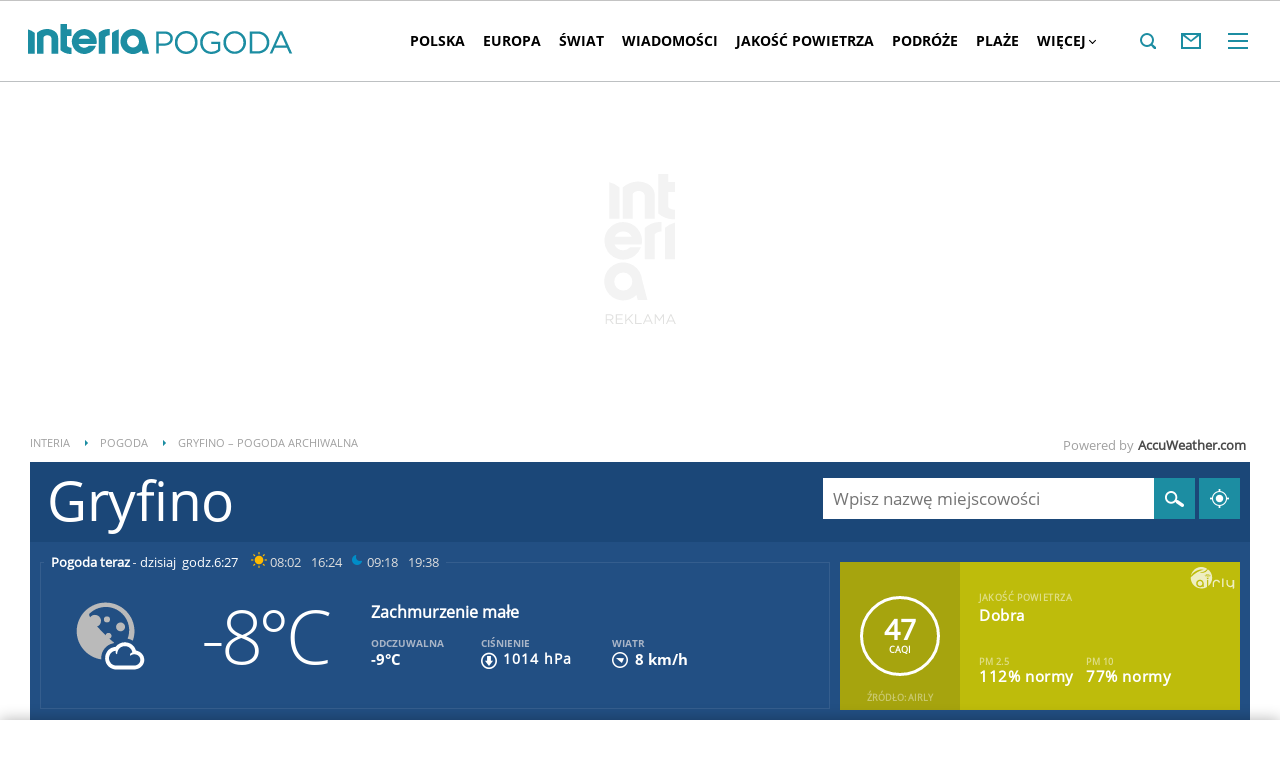

--- FILE ---
content_type: text/html; charset=UTF-8
request_url: https://pogoda.interia.pl/archiwum-pogody-08-11-2022,cId,9979
body_size: 66542
content:
<!DOCTYPE html><!--[if lt IE 7]> <html class="no-js ie6 oldie" lang="pl"> <![endif]-->
<!--[if IE 7]>    <html class="no-js ie7 oldie" lang="pl"> <![endif]-->
<!--[if IE 8]>    <html class="no-js ie8 oldie" lang="pl" xmlns:fb="http://www.facebook.com/2008/fbml"> <![endif]-->
<!--[if IE 9]>    <html class="no-js ie9" lang="pl"> <![endif]-->
<!--[if gt IE 9]><!--> <html class="no-js" lang="pl"> <!--<![endif]-->
<head>
    <meta http-equiv="X-UA-Compatible" content="IE=edge" >
<meta charset="UTF-8">
<meta name="viewport" content="initial-scale=1,maximum-scale=1,width=device-width,user-scalable=no" >
<meta name="theme-color" content="#1c8da2" >
<meta name="referrer" content="unsafe-url" >
<meta name="robots" content="index, follow" >
<meta name="Description" content="Sprawdzona prognoza pogody na dziś, jutro, a nawet 45 dni. Pogoda godzinowa, dniowa i długoterminowa dla Polski i świata" >
<meta name="Author" content="INTERIA.PL" >
<meta name="GOOGLEBOT" content="NOODP" >
    
    <title>Pogoda w INTERIA.PL - długoterminowa prognoza. Pogoda na dziś, jutro i kolejne dni</title>
    <script>
var __iwa=__iwa||[];


        window.Inpl = window.Inpl||{};
        window.Inpl.host = "pogoda.interia.pl";
        window.Inpl.trackerId = "1";
        window.Inpl.WebTr={};
        if(!window.disallowInsets){
        
        Inpl.WebTr.gemius={};
        Inpl.WebTr.gemius.host="//interia.hit.gemius.pl/";
        Inpl.WebTr.gemius.identifier="B21La6ujdLOQcrlzPGEimaei.lzs5kc87_UJdT.ha2D.l7";
        
        
        var Inpl=window.Inpl||{};function gemius_pending(i){window[i]=window[i]||function(){var e=window[i+"_pdata"]=window[i+"_pdata"]||[];e[e.length]=arguments}}Inpl.skipGemiusIdent||(pp_gemius_identifier=Inpl.WebTr.gemius.identifier,pp_gemius_time_identifier=Inpl.WebTr.gemius.time_identifier),Inpl.gemiusOff||(gemius_pending("gemius_hit"),gemius_pending("gemius_event"),gemius_pending("pp_gemius_hit"),gemius_pending("pp_gemius_event"),function(r,o){try{function e(e,i){var t=r.createElement(o),s=e?Inpl.WebTr.gemius.host+"sweqevub.js":Inpl.WebTr.gemius.host+"xgemius.js";n=e?"sweqevub":"xgemius",p=e?6:1,t.setAttribute("async","async"),t.setAttribute("defer","defer"),t.onerror=function(){void 0!==Inpl&&void 0!==Inpl.Abd&&Inpl.Abd.trackError(n,p)},t.onload=function(){void 0!==Inpl&&void 0!==Inpl.Abd&&Inpl.Abd.registerScript(n,p)},t.src=d+":"+s,u.parentNode.insertBefore(t,u),i&&t.addEventListener?t.addEventListener(["on","er","r","or"].join(""),i,!1):i&&t.attachEvent&&t.attachEvent("onerror",i)}var u=r.getElementsByTagName(o)[0],d="http"+("https:"==location.protocol?"s":"");e(0,function(){e(1)})}catch(e){window.Inpl&&window.Inpl.Log&&Inpl.Log.log("gemius_inset_error",e)}}(document,"script"));var __iwa=__iwa||[];__iwa.push(["setCustomVar","gemius_hg","1","page"]),Inpl.skipGemiusIdent||(__iwa.push(["setCustomVar","gemiusId",pp_gemius_identifier,"page"]),__iwa.push(["setCustomVar","gemiusTime",pp_gemius_time_identifier,"page"]));
        
        Inpl.WebTr.tout = {};
        Inpl.WebTr.tout.url= "//js.iplsc.com/inpl.tout/1.0.69/inpl.tout.js";
        Inpl.WebTr.tout.includeBreakingNews=1;    
        Inpl.WebTr.tout.includeTout=1;
        Inpl.WebTr.tout.color=null;
        Inpl.WebTr.tout.theme=null;
        !function(e,t,u){e.Inpl=e.Inpl||{},e.Inpl.Tout=e.Inpl.Tout||{},e.Inpl.Tout.create=function(e){this.queue=this.queue||[],this.queue.push(e)};var n={includeTout:e.Inpl.WebTr.tout.includeTout,includeBreakingNews:e.Inpl.WebTr.tout.includeBreakingNews,includeNews:e.Inpl.WebTr.tout.includeNews,theme:e.Inpl.WebTr.tout.theme,color:e.Inpl.WebTr.tout.color},l=t.createElement("script");l.src=u,t.querySelector("head").appendChild(l),e.Inpl.Tout.create(n)}(window,document,Inpl.WebTr.tout.url);
    
        Inpl.WebTr.distribution = {};
        Inpl.WebTr.distribution.url= "//js.iplsc.com/inpl.distribution/latest/inpl.distribution.js";
        Inpl.WebTr.distribution.includeBack=0;
        Inpl.WebTr.distribution.enableBackDefault=1;    
        Inpl.WebTr.distribution.anchorBack=null;
        Inpl.WebTr.distribution.backUrl=null;
        Inpl.WebTr.distribution.includePrzescroll=1;
        Inpl.WebTr.distribution.includeNewPrzescroll=0;
        Inpl.WebTr.distribution.enablePrzescrollDefault=1;
         Inpl.WebTr.distribution.enablePrzescrollOnNewService=0;   
        Inpl.WebTr.distribution.anchorPrzescroll="wz";
        Inpl.WebTr.distribution.przescrollUrl=null;      
        ((e,r,i)=>{e.Inpl=e.Inpl||{},e.Inpl.Distribution=e.Inpl.Distribution||{},e.Inpl.Distribution.init=function(e){this.queue=this.queue||[],this.queue.push(e)};var l={includeBack:e.Inpl.WebTr.distribution.includeBack,enableBackDefault:e.Inpl.WebTr.distribution.enableBackDefault,anchorBack:e.Inpl.WebTr.distribution.anchorBack,backUrl:e.Inpl.WebTr.distribution.backUrl,includePrzescroll:e.Inpl.WebTr.distribution.includePrzescroll,enablePrzescrollDefault:e.Inpl.WebTr.distribution.enablePrzescrollDefault,enablePrzescrollOnNewService:e.Inpl.WebTr.distribution.enablePrzescrollOnNewService,anchorPrzescroll:e.Inpl.WebTr.distribution.anchorPrzescroll,przescrollUrl:e.Inpl.WebTr.distribution.przescrollUrl},n=r.createElement("script");n.src=i,r.querySelector("head").appendChild(n),e.Inpl.Distribution.init(l)})(window,document,Inpl.WebTr.distribution.url);
    
        var __iwa = __iwa || [];
        Inpl.WebTr.iwa = {};
        Inpl.Ad = Inpl.Ad || {};
        Inpl.Ad.exSettings = Inpl.Ad.exSettings || {};
        Inpl.Ad.exSettings.keywords = Inpl.Ad.exSettings.keywords || {};
        __iwa.push(['setCustomVar','webtrack','true','page']);
        __iwa.push(['setCustomVar','webtrack','true','page']);
        __iwa.push(['setCustomVar','webtrack_date','1/19/2026, 7:47:41 AM','page']);
        __iwa.push(['setCustomVar','keywords',Inpl.Ad.exSettings.keywords.DFP,'page']);
        __iwa.push(['setCustomVar','path_prefix',Inpl.Ad.exSettings.pathPrefix,'page']);
        Inpl.WebTr.iwa.crossorigin = 0;
        Inpl.WebTr.iwa.plugins = {"performance":{"name":"performance"},"pageheight":{"name":"pageheight"},"scroll":{"name":"scroll"},"timeSpent":{"name":"timeSpent"},"viewAbility":{"name":"viewAbility"},"browserFeatures":{"name":"browserFeatures"},"geolocation":{"name":"geolocation"}};
        Inpl.WebTr.iwa.noPv = false;
        Inpl.WebTr.iwa.trackerId = window.Inpl.trackerId;
        Inpl.WebTr.iwa.iwa3Source = "//js.iplsc.com/iwa3/3.0.140/";
        Inpl.WebTr.iwa.iwa3Collector = "//iwa3.hit.interia.pl:443";
        Inpl.WebTr.iwa.sessionHost = window.Inpl.host;
        !function(e){var i={};function n(r){if(i[r])return i[r].exports;var t=i[r]={i:r,l:!1,exports:{}};return e[r].call(t.exports,t,t.exports,n),t.l=!0,t.exports}n.m=e,n.c=i,n.d=function(e,i,r){n.o(e,i)||Object.defineProperty(e,i,{enumerable:!0,get:r})},n.r=function(e){"undefined"!=typeof Symbol&&Symbol.toStringTag&&Object.defineProperty(e,Symbol.toStringTag,{value:"Module"}),Object.defineProperty(e,"__esModule",{value:!0})},n.t=function(e,i){if(1&i&&(e=n(e)),8&i)return e;if(4&i&&"object"==typeof e&&e&&e.__esModule)return e;var r=Object.create(null);if(n.r(r),Object.defineProperty(r,"default",{enumerable:!0,value:e}),2&i&&"string"!=typeof e)for(var t in e)n.d(r,t,function(i){return e[i]}.bind(null,t));return r},n.n=function(e){var i=e&&e.__esModule?function(){return e.default}:function(){return e};return n.d(i,"a",i),i},n.o=function(e,i){return Object.prototype.hasOwnProperty.call(e,i)},n.p="/",n(n.s=0)}([function(e,i){"undefined"==typeof iwa&&(window.iwa=function(){return iwa3.apply(null,arguments)});var n=window.Inpl||{};window.emptyString="",function(e,i,r,t,o,a){var w=Object.entries&&"undefined"!=typeof Promise&&-1!==Promise.toString().indexOf("[native code]")?1:0;window.iwa3BaseURL=w?e+"new/":e+"old/";var s=window.iwa3BaseURL+"main.iwa.js";window.IWA3Object="iwa3";var c="script";window.iwa3=window.iwa3||function(){window.iwa3.q=window.iwa3.q||[],window.iwa3.q.push(arguments)};var u=document.createElement(c);n.WebTr.iwa.sessionHost?u.src="https:"+t+"/"+a+"iwa_core?ts="+Date.now()+"&u="+encodeURIComponent(location.href)+"&sh="+n.WebTr.iwa.sessionHost:u.src="https:"+t+"/"+a+"iwa_core?ts="+Date.now()+"&u="+encodeURIComponent(location.href)+"&sh="+location.host.replace("www.",""),u.async=1;var d=document.createElement(c),l=document.getElementsByTagName(c)[0];d.async=1,iwa3("config",{request:{socket:{url:"wss:"+t+"/"+a+"collector"},http:{url:"https:"+t}}}),d.src=s,n.WebTr.iwa.crossorigin&&d.setAttribute("crossorigin","anonymous"),l.parentNode.insertBefore(u,l),l.parentNode.insertBefore(d,l),u.onerror=function(){void 0!==n&&void 0!==n.Abd&&n.Abd.trackError("iwa3",3)},u.onload=function(){void 0!==n&&void 0!==n.Abd&&n.Abd.registerScript("iwa3",3)}}(n.WebTr.iwa.iwa3Source,0,0,n.WebTr.iwa.iwa3Collector,0,window.emptyString),n.WebTr.iwa.sessionHost?iwa("create",n.WebTr.iwa.trackerId,{sessionDomain:n.WebTr.iwa.sessionHost}):iwa("create",n.WebTr.iwa.trackerId);var r={};for(var t in n.WebTr.iwa.plugins)n.WebTr.iwa.plugins.hasOwnProperty(t)&&(o(),"clickMap"===t?iwa("clickMap"):iwa("plugin","register",t,r));function o(){for(var e in r={},n.WebTr.iwa.plugins[t].cv)n.WebTr.iwa.plugins[t].cv.hasOwnProperty(e)&&(r[n.WebTr.iwa.plugins[t].cv[e].name]=n.WebTr.iwa.plugins[t].cv[e].value)}if(window.iwaCustomVariablesData)for(var a in window.iwaCustomVariablesData)window.iwaCustomVariablesData.hasOwnProperty(a)&&iwa("setCustomVar",a,window.iwaCustomVariablesData[a],"page");n.WebTr.iwa.noPv||iwa("send","pageview")}]);
        iwa('plugin', 'register', 'rodo');
    
        Inpl.WebTr.ga4={};
        Inpl.WebTr.ga4.codes={"0":{"value":"G-RDQWNJRTWJ","cookieDomain":"pogoda.interia.pl"}};
        (o=>{o.addEventListener("load",()=>{for(var e in Inpl.WebTr.ga4.codes){var a,t,n;Inpl.WebTr.ga4.codes.hasOwnProperty(e)&&(a=Inpl.WebTr.ga4.codes[e].value,e=Inpl.WebTr.ga4.codes[e].cookieDomain,n="script",t=document.createElement(n),n=document.getElementsByTagName(n)[0],t.async=1,t.src="https://www.googletagmanager.com/gtag/js?id="+a,n.parentNode.insertBefore(t,n),o.dataLayer=o.dataLayer||[],o.gtag=function(){dataLayer.push(arguments)},o.gtag("js",new Date),e&&""!==e?o.gtag("config",a,{cookie_domain:e}):o.gtag("config",a),t.onload=function(){let a=dataLayer.push;dataLayer.push=(...e)=>{requestAnimationFrame(()=>{setTimeout(()=>{a(...e)},0)})}})}})})(window);
        
        Inpl.WebTr.rd = {};
        Inpl.WebTr.rd.crossorigin = 0;
        Inpl.WebTr.rd.rodoScriptDir="//js.iplsc.com/inpl.rd/latest/";
        Inpl.WebTr.rd.rodoJsonDir="https://prywatnosc.interia.pl/rodo/messages-pl";
        !function(){var o="script",r=(window.rodoScriptDir=Inpl.WebTr.rd.rodoScriptDir,window.rodoJsonDir=Inpl.WebTr.rd.rodoJsonDir,document.createElement(o)),o=document.getElementsByTagName(o)[0];Inpl.WebTr.rd.crossorigin&&r.setAttribute("crossorigin","anonymous"),r.src=Inpl.WebTr.rd.rodoScriptDir+"inpl.rd.jssc",r.async=1,o.parentNode.insertBefore(r,o),window.googletag=window.googletag||{cmd:[]};try{localStorage.setItem("adoceanRodoKeyword","rodo_4")}catch(o){}}();
    
        Inpl.WebTr.webvitals = {};
        Inpl.WebTr.webvitals.traffic = "100";
        Inpl.WebTr.webvitals.url = "//js.iplsc.com/inpl.web-vitals/5.0.30/inpl.web-vitals.js";
        Inpl.WebTr.webvitals.enableWaterfallData = false;
        Inpl.WebTr.webvitals.waterfallDataTraffic = 1;
        Inpl.WebTr.webvitals.enablePerformanceMeasures = false;
        Inpl.WebTr.webvitals.performanceMeasuresTraffic = 1;
        Inpl.WebTr.webvitals.enableInlineAssetsData = false;
        Inpl.WebTr.webvitals.inlineAssetsDataTraffic = 1;
        (()=>{"use strict";let e=window.Inpl||{};!function(t,r,i){if(100*Math.random()<=i.traffic&&null===t.querySelector('script[src*="inpl.web-vitals"]')&&i.url){let r=t.createElement("script");r.src=i.url,t.head.appendChild(r),e.WebTr.webvitals.version="5.0.15"}}(document,navigator,e.WebTr.webvitals)})();
    
        Inpl.WebTr.pixelfb = {};;
        Inpl.WebTr.pixelfb.id = "238861105225571";
        var Inpl=window.Inpl||{};window.addEventListener("load",function(){var e,n,t,r;e=document,n="script",t=Inpl.WebTr.pixelfb.id,r=e.getElementsByTagName(n)[0],(e=e.createElement(n)).async=!0,e.src="https://www.facebook.com/tr?id="+t+"&ev=PageView&noscript=1",r.parentNode.insertBefore(e,r)});
    
        Inpl.WebTr.cookiesStorage = {};
        Inpl.WebTr.cookiesStorage.url = "//js.iplsc.com/inpl.cookies-storage/1.0.0/inpl.cookies-storage.js";
       
        var Inpl=window.Inpl||{};!function(r,o){null===r.querySelector('script[src*="inpl.cookies-storage"]')&&o.url&&window.addEventListener("load",e=>{var n=r.createElement("script");n.src=o.url,n.async=!0,r.body.appendChild(n)})}(document,(navigator,Inpl.WebTr.cookiesStorage));
    window.addEventListener("load",(function(){!function(_,a){const g=["_abd_st","_abd_hash","__adb_aid","_ga_RMGRYKD6CW","_ga_W4EY2M36Z2","_ga_4M95E8MSN8","_ga_2YF03B0P15","_ga_BHV4NK42MV","_ga_8WRW5JLN66","_ga_1RWSGM5Q56","_ga_KMH3XS8TXG","_ga_R5Q873RGD1","_ga_WKGRNLMD52","_ga_5H3MBYQS5C","_ga_VRQ1XBZKKM","_ga_YBYXXY2H5M","_ga_582LCY0H65","_ga_218ZDHYRTZ","_ga_4PV5L6SQP5","_ga_F0WYTQ74SH","_ga_TTZ9QBHFJD","_ga_7M7JP1M428","_ga_JVCE5SJ0KZ","_ga_M151V76HCL","_ga_D7VDJJNEB3","_ga_3Z1HXW2LZY","_ga_Q97722PG4K","_ga_KLLDF1TM2R","_ga_MYX84ZJ2ZH","_ga_JLHM569M6P","_ga_MLZXSPJBQ4","_ga_MVGW7DCP0Z","_ga_CB6K4BD983","_ga_8YNH39MYT9","_ga_5DW2G0VTKN","_ga_D4CT9J2LJX","_ga_BCKSMCM1L7","_ga_V2T2VJ8EB5","_ga_JE25YS20GS"];setTimeout(()=>{g.forEach(_=>function(_){const g="expires="+(new Date).toUTCString();a.cookie=`${_}=;path=/;${g}`}(_))},1e4)}(window,document)}));}/* Wygenerowano dla default/pogoda.interia.pl - 19.01.2026, 08:47:41  */
</script>        
<script src="https://js.iplsc.com/inpl.storage/1.0.5/inpl.storage.js"></script>    <script type="text/javascript">
    //<!--
    
!function(){"use strict";function i(e){var t,o=s+e;try{return(t=JSON.parse(localStorage.getItem(o)))?(function(e,t){try{if(Date.now()>new Date(t).getTime())return localStorage.removeItem(e),1}catch(e){}}(o,t.expires)&&(t.value=null),t.value):(o=s+l+e,(t=JSON.parse(sessionStorage.getItem(o)))||null)}catch(e){console&&console.log("storage: błąd odczytu",o,t,e)}return null}var s="int.",l="sess.";window.Inpl=window.Inpl||{},window.Inpl.storage=window.Inpl.storage||function(e,t,o){if(void 0===t)return i(e);var n,r=o&&void 0!==o.expires?o.expires:0,a={value:t,expires:("number"==typeof r?new Date((new Date).getTime()+24*r*3600*1e3):r).toUTCString()};try{o&&void 0!==o.path&&(a.path=o.path),o&&void 0!==o.domain&&(a.domain=o.domain),o&&void 0!==o.secure&&(a.secure=o.secure),r?(n=s+e,localStorage.setItem(n,JSON.stringify(a))):(n=s+l+e,sessionStorage.setItem(n,JSON.stringify(t)))}catch(e){console&&console.log("storage: błąd zapisu",n,r?a:t,e)}return t}}();
window.Inpl = window.Inpl || {};
window.Inpl.CommonHeader = {
config: {
className: 'common-header--inner'
}
};
(function (l, o, g) {
l.Inpl = l.Inpl || {};
l.Inpl.Log = l.Inpl.Log || {};
var Log = l.Inpl.Log;
Log.NOTICE = 'notice';
Log.WARN = 'warn';
Log['ER' +'ROR'] = 'er'+'ror';
Log.INFO = 'info';
Log.partSize = 4;
Log.__queue = [];
var methods = ['init','onE'+'rror', 'log'];
for (var i in methods) {
if (methods.hasOwnProperty(i)) {
(function (f) {
l.Inpl.Log[f] = function () {
var args = Array.prototype.slice.call(arguments);
Array.prototype.unshift.call(args, f);
l.Inpl.Log.__queue.push(args);
}
})(methods[i]);
}
}
if (o) {
window.addEventListener("load", function () {
var lib = document.createElement('script');
lib.src = o;
lib.async = 1;
document.head.appendChild(lib);
});
}
l['one'+'rror'] = function () {
var args = Array.prototype.slice.call(arguments);
l.Inpl.Log['onE'+'rror'].apply(Log, args);

};
Log.init();

})(window, '//js.iplsc.com/inpl.log/1.0.18/inpl.log.js');    //-->
</script>    <link href="/s/main-8aa35b2551e4b882f54405be4c375aa0.css" media="all" rel="stylesheet" type="text/css" >
<link href="/s/print-2c8bb67e30695b22aab8948740d994a7.css" media="print" rel="stylesheet" type="text/css" >
<link href="/s/header-92919e98918851da9c9b56140934c944.css" media="all" rel="stylesheet" type="text/css" >
<link href="/i/icon_144.png" rel="apple-touch-icon-precomposed" sizes="144x144" >
<link href="/i/icon_114.png" rel="apple-touch-icon-precomposed" sizes="114x114" >
<link href="/i/icon_72.png" rel="apple-touch-icon-precomposed" sizes="72x72" >
<link href="/i/icon_57.png" rel="apple-touch-icon-precomposed" sizes="57x57" >
<link href="/manifest.json" rel="manifest" type="application/json" >
<link href="/sd/Ads/basicStyle.less?v=1" media="screen" rel="preload" type="text/css" as="style" onload="this.onload=null;this.rel='stylesheet'" >
<link href="/sd/Ads/style.less?v=89" media="screen" rel="stylesheet" type="text/css" >
<link href="/sd/Navigation/styleModalInfo.less?v=7" media="screen" rel="stylesheet" type="text/css" >            <style  media="screen">
<!--
/* ~czarny*/
#mobilePhSitebranding {
  margin-top: 12px;
}
@media only screen and (min-width: 1000px) {
  #mobilePhSitebranding {
    display: none;
  }
}
#mobilePhSitebranding svg.ph-ad-interia {
  width: 81px;
  height: 20px;
  display: block;
  margin: 0 auto 9px;
}
#mobilePhSitebranding svg.ph-ad-ss {
  width: 137px;
  height: 20px;
  display: block;
  margin: 0 auto 10px;
}
#mobilePhSitebranding svg.ph-ad-reklama {
  width: 54px;
  height: 7px;
  display: block;
  margin: 0 auto;
}
@media only screen and (max-width: 999px) {
  .body__ad-spons--mobile-ph {
    padding-top: 60px;
    overflow-x: hidden;
  }
  .body__ad-spons--mobile-ph #sponsCont.spons-ph {
    height: 60px;
    display: block;
  }
  .body__ad-spons--mobile-ph #sponsCont.spons-ph #desktopPhSitebranding {
    display: none;
  }
}

-->
</style>
<style  media="screen">
<!--
/* ~czarny*/
body {
  --siteHeight: '0px';
  --siteAnimationTime: 0.3s;
}
#ad-stat {
  height: 0;
}
#ad-sitebranding {
  width: 100%;
}
#ad-sitebranding div[id^=google_ads_iframe] {
  font-size: 16px;
}
#sponsCont.spons-ph {
  border-bottom: 1px solid #c3c3c3;
  position: fixed;
  width: 100%;
  overflow: hidden;
  z-index: 999999;
  padding-bottom: 0;
  top: 0px;
  background-color: white;
  height: 0;
  transition: all var(--siteAnimationTime) ease;
}
@media only screen and (min-width: 1000px) {
  .body__ad-spons--desktop-ph .common-header {
    transform: translateY(150px);
  }
  .body__common-header--fixed:not(.body__ad-spons--desktop).body__ad-spons--desktop-ph .common-header {
    transform: translateY(75px);
  }
}
@media only screen and (max-width: 999px) {
  .body__ad-spons--mobile-ph .common-header {
    transform: translateY(60px);
  }
}

-->
</style>
<style  media="screen">
<!--
 @media(min-width:0px) and  (max-width:767.8px) { .common-header--inner .header-inner{display: none}} @media(min-width:0px) and (max-width:998px){ .common-header--inner .header-inner .btn-wrap:nth-child(n + 8){display: none;} .common-header--inner .more-menu .header-inner .btn-wrap:nth-child(n + 8){display: block;}} @media(min-width:998px) and (max-width:1279px){ .common-header--inner .header-inner .btn-wrap:nth-child(n + 5){display: none;} .common-header--inner .more-menu .header-inner .btn-wrap:nth-child(n + 5){display: block;}} @media(min-width:1279px) and (max-width:1439px){ .common-header--inner .header-inner .btn-wrap:nth-child(n + 8){display: none;} .common-header--inner .more-menu .header-inner .btn-wrap:nth-child(n + 8){display: block;}} @media(min-width:1439px) and (max-width:1535px){ .common-header--inner .header-inner .btn-wrap:nth-child(n + 8){display: none;} .common-header--inner .more-menu .header-inner .btn-wrap:nth-child(n + 8){display: block;}} @media(min-width:1535px) and (max-width:1599px){ .common-header--inner .header-inner .btn-wrap:nth-child(n + 10){display: none;} .common-header--inner .more-menu .header-inner .btn-wrap:nth-child(n + 10){display: block;}} @media(min-width:1535px) and (max-width:1599px) {.common-header--inner .header-inner .btn-wrap.more{display:none !important;}} @media(min-width:1599px) and (max-width:1919px){ .common-header--inner .header-inner .btn-wrap:nth-child(n + 10){display: none;} .common-header--inner .more-menu .header-inner .btn-wrap:nth-child(n + 10){display: block;}} @media(min-width:1599px) and (max-width:1919px) {.common-header--inner .header-inner .btn-wrap.more{display:none !important;}} @media(min-width:1919px) and (max-width:2559px){ .common-header--inner .header-inner .btn-wrap:nth-child(n + 10){display: none;} .common-header--inner .more-menu .header-inner .btn-wrap:nth-child(n + 10){display: block;}} @media only screen and (min-width:1919px) {.common-header--inner .header-inner .btn-wrap.more{display:none!important;}} @media screen and (min-width:2560px){.common-header--inner .header-inner .btn-wrap:nth-child(n + 10){display: none;} .common-header--inner .more-menu .header-inner .btn-wrap:nth-child(n + 10){display:block;}}
-->
</style>
<style  media="screen">
<!--
div#ad_box_ec_prawa_dol, div#ad-box_ec_prawa_dol { height: 405px; } @media screen and (max-width: 999px) and (min-width: 748px) { div#ad-box_ec_prawa_dol { height: 205px; } } .box_ec_prawa_dol_mob#box_ec_prawa_dol1 { position: static !important; } div.adBox { width: 298px; background-color: #FFFFFF; border-color: #DADADA; border-width: 1px; border-style: solid; float: left; overflow: hidden; } div.adBox .header { font-family: Arial; color: #FFFFFF; font-size: 14px; background: #3F3F41; padding: 9px 5px 5px 14px; } div.adBox div.offers { padding-left: 12px; padding-top: 18px; overflow: hidden; } div.ad-ecommerce-item { float: left; height: 167px; width: 122px !important; padding: 0 15px 15px 5px; text-align: center; font-size: 11px; } @media only screen and (min-width: 748px) and (max-width: 999px) { div.adBox { height: 230px !important; box-sizing: border-box; } div.adBox { float: left; overflow: hidden; width: 100% !important; } div.ad-ecommerce-item { box-sizing: border-box; width: 25% !important; } } @media only screen and (max-width: 747px) { div.adBox { float: left; overflow: hidden; width: 100% !important; height: 402px; box-sizing: border-box; } div.ad-ecommerce-item { box-sizing: border-box; width: 50% !important; height: 182px; } }
-->
</style>
<style  media="screen">
<!--
#ad-scroll_footer {margin-top: 25px;}
        #ad-scroll_footer:before {content: "REKLAMA";position: absolute;margin-top: -20px;text-align: center;font: 700 10px/21px Open Sans,Arial,sans-serif;letter-spacing: .25px;color: #9f9e9e;line-height: 18px;z-index: 1;}
        body.inpl-tout-sticky #adxFixedAdMainCont.adx-mobile-fixed { bottom: 0 !important; }
        body.inpl-tout-hidden #adxFixedAdMainCont.adx-mobile-fixed { bottom: -150px !important; }
        #adxFixedAdMainCont.adx-mobile-fixed{display:flex;width:100%;position:fixed;background-color:rgba(255,255,255);bottom:0;left:0;align-items:center;margin:auto;justify-content:space-around;z-index:99999;padding-bottom: 5px;-webkit-box-shadow: 0px -5px 5px -5px rgba(66, 68, 90, 0.5);-moz-box-shadow: 0px -5px 5px -5px rgba(66, 68, 90, 0.5);box-shadow: 0px -5px 5px -5px rgba(66, 68, 90, 0.5);}
        #adxFixedAdMainCont .adx-mobile-fixed-close {cursor: pointer;position: absolute;right: 25px;top: -28px;width: 85px;height: 30px;background: #FFFFFF url(//e.hub.com.pl/img/close.svg) 64px 12px no-repeat padding-box;-webkit-box-shadow: 0px -3px 5px -2px rgba(66, 68, 90, 0.5);-moz-box-shadow: 0px -3px 5px -2px rgba(66, 68, 90, 0.5);box-shadow: 0px -3px 5px -2px rgb(66 68 90 / 50%);border-top-left-radius: 4px;border-top-right-radius: 4px;}
        #adxFixedAdMainCont .adx-mobile-fixed-close:before {content: "Zamknij";position: absolute;text-align: center;font: 700 12px/21px Open Sans,Arial,sans-serif;letter-spacing: .25px;color: #9f9e9e;line-height: 18px;z-index: 1;padding: 7px 0px 0px 15px;}
        #adxFixedAdMainCont .adx-mobile-fixed-content{display:flex;align-items:center;}
        #adxFixedAdMainCont .adx-mobile-fixed-ad-cont{margin:0 auto;}

-->
</style>
    <!--[if lte IE 8]>
    
<script src="https://w.iplsc.com/external/polyfillsIe8/1.0.0/polyfillsIe8.js"></script>    <link rel="stylesheet" type="text/css" media="all" href="/s/ie8.css"/>
    <![endif]-->
                <script>window.addEventListener("load", function(){    if(Inpl.Ad && Inpl.Ad.isExternalService === false) {        window.iwa3 && window.iwa3("trackEvent","uanc","lib","loaded", "true");    } else {        window.iwa3 && window.iwa3("trackEvent","uanc","lib","loaded", "false");    }});window.Inpl = (window.Inpl || {});window.Inpl.Ad = (window.Inpl.Ad || {});window.Inpl.Ad.settings = (window.Inpl.Ad.settings || {});window.Inpl.Ad.settings.isRWD=false;window.Inpl.Ad.settings.serviceId=1135;window.Inpl.Ad.settings.urlParams={"cId":"9979"};window.Inpl.Ad.settings.isIplv2=true;window.Inpl.Ad.exSettings = (window.Inpl.Ad.exSettings || {});window.Inpl.Ad.exSettings.keywords = (window.Inpl.Ad.exSettings.keywords || {});window.Inpl.Ad.exSettings.keywords.DFP ? window.Inpl.Ad.exSettings.keywords.DFP += ",iplv2" : window.Inpl.Ad.exSettings.keywords.DFP = "iplv2";window.Inpl.Ad.exSettings.keywords.ADOCEAN ? window.Inpl.Ad.exSettings.keywords.ADOCEAN += ",iplv2" : window.Inpl.Ad.exSettings.keywords.ADOCEAN = "iplv2";</script>        <script>(function() {
                    window.Inpl = window.Inpl || {};
                    window.Inpl.Ad = window.Inpl.Ad || {};
                    window.Inpl.Ad.settings = window.Inpl.Ad.settings || {};
                    Inpl.Ad.settings.config = {}; })();</script>                <meta property="og:site_name" content="Pogoda Interia" />    <meta property="fb:app_id" content="438577716225831" />    <script>
        window.CONFIG = {
            servers: {
                image: 'i.iplsc.com',
                js: 'w.iplsc.com'
            }
        };
    </script>
            <meta name="google-play-app" content="app-id=pl.interia.news"/>
        <script type="application/ld+json">{"@context":"https:\/\/schema.org","@type":"BreadcrumbList","numberOfItems":3,"itemListelement":[{"@type":"ListItem","position":1,"item":{"name":"INTERIA","@id":"https:\/\/www.interia.pl"}},{"@type":"ListItem","position":2,"item":{"name":"Pogoda","@id":"https:\/\/pogoda.interia.pl\/"}},{"@type":"ListItem","position":3,"item":{"name":"Gryfino \u2013 pogoda archiwalna"}}]}</script></head>
<body class="hbha body__ad-spons--mobile-ph">
<div id="fb-root"></div>    


<div data-ad-mobile="1" data-ad-desktop="" id="sponsCont" class="spons-ph">
<script>

    window.addEventListener('Inpl.sitebranding.loaded', function(ev) {
        var adContainer = document.getElementById('sitebranding1');
        if (adContainer) {
            adContainer.style.display = 'block';
        }
    });


    function eventFilter(ms, callback) {
        var timer = null;
        return function() {
            if (timer !== null) {
                clearTimeout(timer);
            }
            timer = setTimeout(run, ms);

            function run() {
                if (timer !== null) {
                    timer = null;
                    callback();
                }
            }
        };
    }

    function isHidden(elem) {
        var styles = window.getComputedStyle(elem)
        return styles.display === 'none' || styles.visibility === 'hidden'
    }


    window.addEventListener('DOMContentLoaded', function(){
        if (isHidden(document.querySelector('#sponsCont'))) {
            document.body.classList.remove('body__ad-spons--desktop-ph');
            document.body.classList.remove('body__ad-spons--mobile-ph');
        }
    });

    window.addEventListener('scroll', eventFilter(100, () => {
        if (!document.body.classList.contains('no_sitebranding') && !isHidden(document.querySelector('#sponsCont'))) {
            if (window.scrollY > 1800) {
                document.body.classList.remove('body__ad-spons--desktop-ph');
                document.body.classList.remove('body__ad-spons--mobile-ph');
            } else {
                if (document.querySelector('#sponsCont[data-ad-mobile="1"]')) {
                    document.body.classList.add('body__ad-spons--mobile-ph');
                }
                if (document.querySelector('#sponsCont[data-ad-desktop="1"]')) {
                    document.body.classList.add('body__ad-spons--desktop-ph');
                }
            }
        }
    }));
</script>
<div id="ad-sitebranding" class="divAlignCenter" data-ad-sitebranding-ph=true></div>

                <div id='mobilePhSitebranding'>
            <svg class="ph-ad-interia" data-name="Layer 1" xmlns="http://www.w3.org/2000/svg" viewBox="0 0 81 20">
                <defs>
                    <style>
                        .ph-sitebranding-path {
                            fill: #e6e6e6;
                        }
                    </style>
                </defs>
                <g id="Interia_-_białe" data-name="Interia - białe">
                    <g>
                        <path class="ph-sitebranding-path" d="M20.093,19.796V9.67c0-4.672-4.211-6.466-7.907-6.335-3.69,.13-6.276,2.574-6.276,2.574v13.888h4.432V8.885c.172-.699,1.171-1.169,1.927-1.333,1.619-.351,3.392,.616,3.392,2.333v9.911h4.432Z"/>
                        <path class="ph-sitebranding-path" d="M21.57,0V17.419s2.585,2.445,6.276,2.574c.366,.013,.739,.007,1.11-.019v-4.15c-.69-.028-2.435-.372-2.953-1.17V7.977h2.953V3.545h-2.953v-.013h0V0h-4.432Z"/>
                        <path class="ph-sitebranding-path" d="M45.593,13.215c.098-.518,.148-1.042,.148-1.558,0-4.579-3.725-8.305-8.305-8.305s-8.304,3.726-8.304,8.305,3.725,8.305,8.304,8.305c3.437,0,6.471-2.068,7.729-5.267l.068-.173h-4.787l-.037,.038c-.789,.808-1.844,1.253-2.973,1.253-1.646,0-3.153-.995-3.809-2.495h11.946l.019-.103Zm-11.903-3.357c.691-1.437,2.142-2.356,3.747-2.356s3.056,.918,3.746,2.356h-7.493Z"/>
                        <path class="ph-sitebranding-path" d="M60.277,3.596c-2.679,.659-4.432,2.312-4.432,2.312v13.888h4.432V3.596Z"/>
                        <path class="ph-sitebranding-path" d="M54.367,7.504V3.354c-.372-.026-.744-.033-1.111-.02-3.691,.13-6.276,2.574-6.276,2.574v13.888h4.432V8.675c.519-.798,2.264-1.142,2.955-1.17"/>
                        <path class="ph-sitebranding-path" d="M69.825,3.315c-4.599,0-8.339,3.743-8.339,8.344s3.741,8.341,8.339,8.341c2.169,0,4.219-.841,5.797-2.374l.569,2.17h4.276l-2.346-8.99c-.427-4.271-3.994-7.491-8.296-7.491m0,12.332c-2.197,0-3.984-1.787-3.984-3.983s1.787-3.984,3.984-3.984,3.983,1.787,3.983,3.984-1.787,3.983-3.983,3.983"/>
                        <path class="ph-sitebranding-path" d="M0,3.596V19.796H4.432V5.909S2.678,4.255,0,3.596"/>
                    </g>
                </g>
            </svg>
            <svg class="ph-ad-reklama" data-name="Layer 1" xmlns="http://www.w3.org/2000/svg" viewBox="0 0 54 7">
                <defs>
                    <style>
                        .ph-sitebranding-path {
                            fill: #e6e6e6;
                        }
                    </style>
                </defs>
                <path class="ph-sitebranding-path" d="M0,.049H2.989c.854,0,1.539,.258,1.975,.695,.338,.338,.537,.825,.537,1.37v.02c0,1.152-.795,1.827-1.886,2.026l2.134,2.84h-.963l-2.015-2.701H.785v2.701H0V.049ZM2.919,3.595c1.043,0,1.787-.537,1.787-1.43v-.019c0-.855-.655-1.371-1.777-1.371H.785V3.595H2.919Z"/>
                <path class="ph-sitebranding-path" d="M7.878,.049h5.025V.765h-4.24V3.138h3.793v.715h-3.793v2.432h4.289v.715H7.878V.049Z"/>
                <path class="ph-sitebranding-path" d="M15.23,.049h.785V4.2L20.007,.049h1.013l-2.979,3.039,3.108,3.912h-.983l-2.671-3.367-1.48,1.5v1.867h-.785V.049Z"/>
                <path class="ph-sitebranding-path" d="M23.068,.049h.785V6.275h3.912v.725h-4.697V.049Z"/>
                <path class="ph-sitebranding-path" d="M32.486,0h.734l3.168,7h-.844l-.814-1.838h-3.783l-.825,1.838h-.804l3.168-7Zm1.937,4.448l-1.579-3.535-1.588,3.535h3.168Z"/>
                <path class="ph-sitebranding-path" d="M38.43,.049h.795l2.532,3.793L44.288,.049h.795V7h-.784V1.37l-2.532,3.724h-.04l-2.532-3.713V7h-.765V.049Z"/>
                <path class="ph-sitebranding-path" d="M50.098,0h.734l3.168,7h-.844l-.814-1.838h-3.783l-.825,1.838h-.804l3.168-7Zm1.937,4.448l-1.579-3.535-1.588,3.535h3.168Z"/>
            </svg>
        </div>
    </div>

    <div class="page-container is-header main-header-container" data-google-interstitial="false">
        <div class="branding-place"></div>
        <header class="common-header common-header--inner" id="common-header-root">
            



<div class="common-header__container ">
    
<div class="common-header__logo">
                        <span class="common-header__interia-logo-container">
                                    <a class="common-header__interia-back-arrow" onclick="" href="https://www.interia.pl#utm_source=POGODA&utm_medium=logo&utm_campaign=powrot_z_wew&amp;iwa_source=logo">
                        <svg class="common-header__svg" xmlns="http://www.w3.org/2000/svg" viewBox="0 0 17 18">
                            <path class="common-header__svg-path" d="M17 8H3.17l6.75-6.4L8.66 0 0 9l8.66 9 1.26-1.68L3.18 10H17V8z"/>
                        </svg>
                    </a>
                
                <a class="common-header__interia-logo" onclick="" href="https://www.interia.pl#utm_source=POGODA&utm_medium=logo&utm_campaign=powrot_z_wew&amp;iwa_source=logo" title="Przejdź na stronę główną INTERIA.PL">
                                            <img src="/i/interia_logo_b.svg" alt="INTERIA.PL">
                                    </a>
            </span>
                        <a class="common-header__service-logo" onclick="" href="/#iwa_source=logo" title="Przejdź do strony głównej serwisu Pogoda" rel="home">
                            <img src="/i/service_logo_s.svg" alt="Pogoda" data-two-line-service-logo="">
                    </a>
    </div>


        
    <div class="common-header__navigation">
        <nav class="header">
                                        <ul class="header-inner">
                            <li class="btn-wrap  ">
        <a data-menuType="pasek_gorny" data-linkText="polska" class="btn common-header__navigation-item-link" href="/polska">Polska</a>
                    <nav class="sub-menu">
                <ul class="header-inner">
                                            <li class="btn-wrap-sub ">
                            <a data-menuType="pasek_gorny" data-linkText="dolnoslaskie" class="btn common-header__navigation-item-link" href="/prognoza-polska-dolnoslaskie">Dolnośląskie</a>                        </li>
                                            <li class="btn-wrap-sub ">
                            <a data-menuType="pasek_gorny" data-linkText="kujawsko-pomorskie" class="btn common-header__navigation-item-link" href="/prognoza-polska-kujawsko-pomorskie">Kujawsko-pomorskie</a>                        </li>
                                            <li class="btn-wrap-sub ">
                            <a data-menuType="pasek_gorny" data-linkText="lubelskie" class="btn common-header__navigation-item-link" href="/prognoza-polska-lubelskie">Lubelskie</a>                        </li>
                                            <li class="btn-wrap-sub ">
                            <a data-menuType="pasek_gorny" data-linkText="lubuskie" class="btn common-header__navigation-item-link" href="/prognoza-polska-lubuskie">Lubuskie</a>                        </li>
                                            <li class="btn-wrap-sub ">
                            <a data-menuType="pasek_gorny" data-linkText="lodzkie" class="btn common-header__navigation-item-link" href="/prognoza-polska-lodzkie">Łódzkie</a>                        </li>
                                            <li class="btn-wrap-sub ">
                            <a data-menuType="pasek_gorny" data-linkText="malopolskie" class="btn common-header__navigation-item-link" href="/prognoza-polska-malopolskie">Małopolskie</a>                        </li>
                                            <li class="btn-wrap-sub ">
                            <a data-menuType="pasek_gorny" data-linkText="mazowieckie" class="btn common-header__navigation-item-link" href="/prognoza-polska-mazowieckie">Mazowieckie</a>                        </li>
                                            <li class="btn-wrap-sub ">
                            <a data-menuType="pasek_gorny" data-linkText="opolskie" class="btn common-header__navigation-item-link" href="/prognoza-polska-opolskie">Opolskie</a>                        </li>
                                            <li class="btn-wrap-sub ">
                            <a data-menuType="pasek_gorny" data-linkText="podkarpackie" class="btn common-header__navigation-item-link" href="/prognoza-polska-podkarpackie">Podkarpackie</a>                        </li>
                                            <li class="btn-wrap-sub ">
                            <a data-menuType="pasek_gorny" data-linkText="podlaskie" class="btn common-header__navigation-item-link" href="/prognoza-polska-podlaskie">Podlaskie</a>                        </li>
                                            <li class="btn-wrap-sub ">
                            <a data-menuType="pasek_gorny" data-linkText="pomorskie" class="btn common-header__navigation-item-link" href="/prognoza-polska-pomorskie">Pomorskie</a>                        </li>
                                            <li class="btn-wrap-sub ">
                            <a data-menuType="pasek_gorny" data-linkText="slaskie" class="btn common-header__navigation-item-link" href="/prognoza-polska-slaskie">Śląskie</a>                        </li>
                                            <li class="btn-wrap-sub ">
                            <a data-menuType="pasek_gorny" data-linkText="swietokrzyskie" class="btn common-header__navigation-item-link" href="/prognoza-polska-swietokrzyskie">Świętokrzyskie</a>                        </li>
                                            <li class="btn-wrap-sub ">
                            <a data-menuType="pasek_gorny" data-linkText="warminsko-mazurskie" class="btn common-header__navigation-item-link" href="/prognoza-polska-warminsko-mazurskie">Warmińsko-mazurskie</a>                        </li>
                                            <li class="btn-wrap-sub ">
                            <a data-menuType="pasek_gorny" data-linkText="wielkopolskie" class="btn common-header__navigation-item-link" href="/prognoza-polska-wielkopolskie">Wielkopolskie</a>                        </li>
                                            <li class="btn-wrap-sub last">
                            <a data-menuType="pasek_gorny" data-linkText="zachodniopomorskie" class="btn common-header__navigation-item-link" href="/prognoza-polska-zachodnio-pomorskie">Zachodniopomorskie</a>                        </li>
                                    </ul>
            </nav>
            </li>
        <li class="btn-wrap  ">
        <a data-menuType="pasek_gorny" data-linkText="europa" class="btn common-header__navigation-item-link" href="/europa">Europa</a>
            </li>
        <li class="btn-wrap  ">
        <a data-menuType="pasek_gorny" data-linkText="swiat" class="btn common-header__navigation-item-link" href="/swiat">Świat</a>
            </li>
        <li class="btn-wrap  ">
        <a data-menuType="pasek_gorny" data-linkText="wiadomosci" class="btn common-header__navigation-item-link" href="/wiadomosci">Wiadomości</a>
            </li>
        <li class="btn-wrap  ">
        <a data-menuType="pasek_gorny" data-linkText="jakosc_powietrza" class="btn common-header__navigation-item-link" href="/jakosc-powietrza">Jakość Powietrza</a>
            </li>
        <li class="btn-wrap  ">
        <a data-menuType="pasek_gorny" data-linkText="podroze" class="btn common-header__navigation-item-link" href="/podroze">Podróże</a>
            </li>
        <li class="btn-wrap  ">
        <a data-menuType="pasek_gorny" data-linkText="plaze" class="btn common-header__navigation-item-link" href="/raporty/raport-plaze/plaze">Plaże</a>
            </li>
        <li class="btn-wrap  ">
        <a data-menuType="pasek_gorny" data-linkText="dla_narciarzy" class="btn common-header__navigation-item-link" href="/dla-narciarzy">Dla narciarzy</a>
            </li>
        <li class="btn-wrap  ">
        <a data-menuType="pasek_gorny" data-linkText="zielona_interia" class="btn common-header__navigation-item-link" href="https://zielona.interia.pl/">Zielona interia</a>
            </li>
    <li id="more-button" class="btn-wrap more">
        <span class="btn">Więcej <i id="more-button-arrow" class="arrow"></i></span>
        <nav id="more-menu" class="more-menu">
            <ul class="header-inner">
                                                        <li class="btn-wrap  ">
                        <a data-menuType="pasek_gorny" data-linkText="polska" class="btn common-header__navigation-item-link" href="/polska">Polska<i class="arrow submenu"></i></a>                                                    <nav class="sub-menu-more">
                                <ul class="header-inner">
                                                                            <li class="btn-wrap-sub">
                                            <a data-menuType="pasek_gorny" data-linkText="dolnoslaskie" class="btn common-header__navigation-item-link" href="/prognoza-polska-dolnoslaskie">Dolnośląskie</a>                                        </li>
                                                                            <li class="btn-wrap-sub">
                                            <a data-menuType="pasek_gorny" data-linkText="kujawsko-pomorskie" class="btn common-header__navigation-item-link" href="/prognoza-polska-kujawsko-pomorskie">Kujawsko-pomorskie</a>                                        </li>
                                                                            <li class="btn-wrap-sub">
                                            <a data-menuType="pasek_gorny" data-linkText="lubelskie" class="btn common-header__navigation-item-link" href="/prognoza-polska-lubelskie">Lubelskie</a>                                        </li>
                                                                            <li class="btn-wrap-sub">
                                            <a data-menuType="pasek_gorny" data-linkText="lubuskie" class="btn common-header__navigation-item-link" href="/prognoza-polska-lubuskie">Lubuskie</a>                                        </li>
                                                                            <li class="btn-wrap-sub">
                                            <a data-menuType="pasek_gorny" data-linkText="lodzkie" class="btn common-header__navigation-item-link" href="/prognoza-polska-lodzkie">Łódzkie</a>                                        </li>
                                                                            <li class="btn-wrap-sub">
                                            <a data-menuType="pasek_gorny" data-linkText="malopolskie" class="btn common-header__navigation-item-link" href="/prognoza-polska-malopolskie">Małopolskie</a>                                        </li>
                                                                            <li class="btn-wrap-sub">
                                            <a data-menuType="pasek_gorny" data-linkText="mazowieckie" class="btn common-header__navigation-item-link" href="/prognoza-polska-mazowieckie">Mazowieckie</a>                                        </li>
                                                                            <li class="btn-wrap-sub">
                                            <a data-menuType="pasek_gorny" data-linkText="opolskie" class="btn common-header__navigation-item-link" href="/prognoza-polska-opolskie">Opolskie</a>                                        </li>
                                                                            <li class="btn-wrap-sub">
                                            <a data-menuType="pasek_gorny" data-linkText="podkarpackie" class="btn common-header__navigation-item-link" href="/prognoza-polska-podkarpackie">Podkarpackie</a>                                        </li>
                                                                            <li class="btn-wrap-sub">
                                            <a data-menuType="pasek_gorny" data-linkText="podlaskie" class="btn common-header__navigation-item-link" href="/prognoza-polska-podlaskie">Podlaskie</a>                                        </li>
                                                                            <li class="btn-wrap-sub">
                                            <a data-menuType="pasek_gorny" data-linkText="pomorskie" class="btn common-header__navigation-item-link" href="/prognoza-polska-pomorskie">Pomorskie</a>                                        </li>
                                                                            <li class="btn-wrap-sub">
                                            <a data-menuType="pasek_gorny" data-linkText="slaskie" class="btn common-header__navigation-item-link" href="/prognoza-polska-slaskie">Śląskie</a>                                        </li>
                                                                            <li class="btn-wrap-sub">
                                            <a data-menuType="pasek_gorny" data-linkText="swietokrzyskie" class="btn common-header__navigation-item-link" href="/prognoza-polska-swietokrzyskie">Świętokrzyskie</a>                                        </li>
                                                                            <li class="btn-wrap-sub">
                                            <a data-menuType="pasek_gorny" data-linkText="warminsko-mazurskie" class="btn common-header__navigation-item-link" href="/prognoza-polska-warminsko-mazurskie">Warmińsko-mazurskie</a>                                        </li>
                                                                            <li class="btn-wrap-sub">
                                            <a data-menuType="pasek_gorny" data-linkText="wielkopolskie" class="btn common-header__navigation-item-link" href="/prognoza-polska-wielkopolskie">Wielkopolskie</a>                                        </li>
                                                                            <li class="btn-wrap-sub">
                                            <a data-menuType="pasek_gorny" data-linkText="zachodniopomorskie" class="btn common-header__navigation-item-link" href="/prognoza-polska-zachodnio-pomorskie">Zachodniopomorskie</a>                                        </li>
                                                                    </ul>
                            </nav>
                                            </li>
                                                        <li class="btn-wrap  ">
                        <a data-menuType="pasek_gorny" data-linkText="europa" class="btn common-header__navigation-item-link" href="/europa">Europa</a>                                            </li>
                                                        <li class="btn-wrap  ">
                        <a data-menuType="pasek_gorny" data-linkText="swiat" class="btn common-header__navigation-item-link" href="/swiat">Świat</a>                                            </li>
                                                        <li class="btn-wrap  ">
                        <a data-menuType="pasek_gorny" data-linkText="wiadomosci" class="btn common-header__navigation-item-link" href="/wiadomosci">Wiadomości</a>                                            </li>
                                                        <li class="btn-wrap  ">
                        <a data-menuType="pasek_gorny" data-linkText="jakosc_powietrza" class="btn common-header__navigation-item-link" href="/jakosc-powietrza">Jakość Powietrza</a>                                            </li>
                                                        <li class="btn-wrap  ">
                        <a data-menuType="pasek_gorny" data-linkText="podroze" class="btn common-header__navigation-item-link" href="/podroze">Podróże</a>                                            </li>
                                                        <li class="btn-wrap  ">
                        <a data-menuType="pasek_gorny" data-linkText="plaze" class="btn common-header__navigation-item-link" href="/raporty/raport-plaze/plaze">Plaże</a>                                            </li>
                                                        <li class="btn-wrap  ">
                        <a data-menuType="pasek_gorny" data-linkText="dla_narciarzy" class="btn common-header__navigation-item-link" href="/dla-narciarzy">Dla narciarzy</a>                                            </li>
                                                        <li class="btn-wrap  ">
                        <a data-menuType="pasek_gorny" data-linkText="zielona_interia" class="btn common-header__navigation-item-link" href="https://zielona.interia.pl/">Zielona interia</a>                                            </li>
                            </ul>
        </nav>
    </li>
                </ul>
                    </nav>
        <div class="more-wrapper">
            <ul id="menu-more">
            </ul>
        </div>
        <nav style="display:none"  class="common-header__mobile common-header__navigation-container">
            <div class="portal-menu-close common-header__mobile-close">
                <svg xmlns="http://www.w3.org/2000/svg" viewBox="0 0 21.9 21.9">
                    <path d="M11.7 11L22 21.3l-.7.7L11 11.7.7 21.9l-.7-.7L10.3 11 0 .7.7 0 11 10.3 21.2 0l.7.7L11.7 11z" fill-rule="evenodd" clip-rule="evenodd" fill="#fff"></path>
                </svg>
            </div>
            <div class="common-header__navigation-menu-container">
                                                <div class="serviceSectionLinksContainer">
                    <ul class="serviceSectionLinks d1">
                        <li class="serviceName">Pogoda</li>
                                                                                                                    <li class="btn-wrap  hamburger">
        <a data-menuType="hamburger" data-linkText="polska" class="btn common-header__navigation-item-link" href="/polska">Polska<i class="arrow submenu"></i></a>
                    <nav class="sub-menu">
                <ul class="header-inner">
                                            <li class="btn-wrap-sub ">
                            <a data-menuType="hamburger" data-linkText="dolnoslaskie" class="btn common-header__navigation-item-link" href="/prognoza-polska-dolnoslaskie">Dolnośląskie</a>                        </li>
                                            <li class="btn-wrap-sub ">
                            <a data-menuType="hamburger" data-linkText="kujawsko-pomorskie" class="btn common-header__navigation-item-link" href="/prognoza-polska-kujawsko-pomorskie">Kujawsko-pomorskie</a>                        </li>
                                            <li class="btn-wrap-sub ">
                            <a data-menuType="hamburger" data-linkText="lubelskie" class="btn common-header__navigation-item-link" href="/prognoza-polska-lubelskie">Lubelskie</a>                        </li>
                                            <li class="btn-wrap-sub ">
                            <a data-menuType="hamburger" data-linkText="lubuskie" class="btn common-header__navigation-item-link" href="/prognoza-polska-lubuskie">Lubuskie</a>                        </li>
                                            <li class="btn-wrap-sub ">
                            <a data-menuType="hamburger" data-linkText="lodzkie" class="btn common-header__navigation-item-link" href="/prognoza-polska-lodzkie">Łódzkie</a>                        </li>
                                            <li class="btn-wrap-sub ">
                            <a data-menuType="hamburger" data-linkText="malopolskie" class="btn common-header__navigation-item-link" href="/prognoza-polska-malopolskie">Małopolskie</a>                        </li>
                                            <li class="btn-wrap-sub ">
                            <a data-menuType="hamburger" data-linkText="mazowieckie" class="btn common-header__navigation-item-link" href="/prognoza-polska-mazowieckie">Mazowieckie</a>                        </li>
                                            <li class="btn-wrap-sub ">
                            <a data-menuType="hamburger" data-linkText="opolskie" class="btn common-header__navigation-item-link" href="/prognoza-polska-opolskie">Opolskie</a>                        </li>
                                            <li class="btn-wrap-sub ">
                            <a data-menuType="hamburger" data-linkText="podkarpackie" class="btn common-header__navigation-item-link" href="/prognoza-polska-podkarpackie">Podkarpackie</a>                        </li>
                                            <li class="btn-wrap-sub ">
                            <a data-menuType="hamburger" data-linkText="podlaskie" class="btn common-header__navigation-item-link" href="/prognoza-polska-podlaskie">Podlaskie</a>                        </li>
                                            <li class="btn-wrap-sub ">
                            <a data-menuType="hamburger" data-linkText="pomorskie" class="btn common-header__navigation-item-link" href="/prognoza-polska-pomorskie">Pomorskie</a>                        </li>
                                            <li class="btn-wrap-sub ">
                            <a data-menuType="hamburger" data-linkText="slaskie" class="btn common-header__navigation-item-link" href="/prognoza-polska-slaskie">Śląskie</a>                        </li>
                                            <li class="btn-wrap-sub ">
                            <a data-menuType="hamburger" data-linkText="swietokrzyskie" class="btn common-header__navigation-item-link" href="/prognoza-polska-swietokrzyskie">Świętokrzyskie</a>                        </li>
                                            <li class="btn-wrap-sub ">
                            <a data-menuType="hamburger" data-linkText="warminsko-mazurskie" class="btn common-header__navigation-item-link" href="/prognoza-polska-warminsko-mazurskie">Warmińsko-mazurskie</a>                        </li>
                                            <li class="btn-wrap-sub ">
                            <a data-menuType="hamburger" data-linkText="wielkopolskie" class="btn common-header__navigation-item-link" href="/prognoza-polska-wielkopolskie">Wielkopolskie</a>                        </li>
                                            <li class="btn-wrap-sub last">
                            <a data-menuType="hamburger" data-linkText="zachodniopomorskie" class="btn common-header__navigation-item-link" href="/prognoza-polska-zachodnio-pomorskie">Zachodniopomorskie</a>                        </li>
                                    </ul>
            </nav>
            </li>
        <li class="btn-wrap  hamburger">
        <a data-menuType="hamburger" data-linkText="europa" class="btn common-header__navigation-item-link" href="/europa">Europa</a>
            </li>
        <li class="btn-wrap  hamburger">
        <a data-menuType="hamburger" data-linkText="swiat" class="btn common-header__navigation-item-link" href="/swiat">Świat</a>
            </li>
        <li class="btn-wrap  hamburger">
        <a data-menuType="hamburger" data-linkText="wiadomosci" class="btn common-header__navigation-item-link" href="/wiadomosci">Wiadomości</a>
            </li>
        <li class="btn-wrap  hamburger">
        <a data-menuType="hamburger" data-linkText="jakosc_powietrza" class="btn common-header__navigation-item-link" href="/jakosc-powietrza">Jakość Powietrza</a>
            </li>
        <li class="btn-wrap  hamburger">
        <a data-menuType="hamburger" data-linkText="podroze" class="btn common-header__navigation-item-link" href="/podroze">Podróże</a>
            </li>
        <li class="btn-wrap  hamburger">
        <a data-menuType="hamburger" data-linkText="plaze" class="btn common-header__navigation-item-link" href="/raporty/raport-plaze/plaze">Plaże</a>
            </li>
        <li class="btn-wrap  hamburger">
        <a data-menuType="hamburger" data-linkText="dla_narciarzy" class="btn common-header__navigation-item-link" href="/dla-narciarzy">Dla narciarzy</a>
            </li>
        <li class="btn-wrap  hamburger">
        <a data-menuType="hamburger" data-linkText="zielona_interia" class="btn common-header__navigation-item-link" href="https://zielona.interia.pl/">Zielona interia</a>
            </li>
                                            </ul>
                </div>
                <div class="sgpSectionLinksContainer" data-sgp-menu-section-root>
                    <div class="sgpSectionLinks__ringLoader"><div></div><div></div><div></div><div></div></div>
                </div>
            </div>
        </nav>
    </div>
    <script>
        window.addEventListener('DOMContentLoaded', () => {
            window.setTimeout(() => {
                const buttons = document.querySelectorAll('.common-header--inner a.btn');
                buttons.forEach((btn) => {
                    btn.addEventListener("click", () => {
                        const linkText = btn.getAttribute('linkText'),
                            menuType = btn.getAttribute('menuType');
                        if (linkText && menuType) {
                            iwa('trackEvent', 'nawigacja', 'pasek_gorny', 'klik', menuType, 'kat_' + linkText);
                        }
                    }, {passive: true});
                });
            }, 1);
        });
    </script>

            <div id="common-header-hamburger" onclick="iwa('trackEvent', 'nawigacja', 'pasek_gorny', 'klik', 'pasek_gorny', 'hamburger')" class="common-header__icon common-header__icon--menu common-header__icon--right-1" data-header-popup-trigger="portal-menu">
    <svg class="common-header__icon--svg" xmlns="http://www.w3.org/2000/svg" height="16" width="20">
        <path class="common-header__icon--svg-path" d="M20 2H0V0h20zm0 5H0v2h20zm0 7H0v2h20z"/>
    </svg>
</div>

    
            
<div id="header-email-container-1768973266" class="common-header__icon common-header__icon--email common-header__icon--right-2" data-header-popup-trigger="email" onClick="iwa('trackEvent', 'poczta', '-', 'klik', '');" data-header-login="https://poczta.interia.pl" data-header-widget="https://poczta.interia.pl/widget/nextv2" data-header-check-new="https://poczta.interia.pl/widget/checknew">
    <svg class="common-header__icon--svg common-header__icon--svg-email" xmlns="http://www.w3.org/2000/svg" height="16" width="20">
        <path class="common-header__icon--svg-path" d="M0 0v16h20V0zm16 2l-6 5-6-5zm2 12H2V3l8 6 8-6z"/>
    </svg>
    <svg class="common-header__icon--svg common-header__icon--svg-email-logged" xmlns="http://www.w3.org/2000/svg" height="19" width="25">
        <path class="common-header__icon--svg-path" d="M16 16v-1a4 4 0 0 1-1-1H2V3l8 6 8-6v3a7 7 0 0 1 2-1V0H0v16h16zm0-14l-6 5-6-5z"/>
        <path class="common-header__icon--svg-path" d="M18 17l-1 1a8 8 0 0 0-1 1h9a10 10 0 0 0-1-2h-1a2 2 0 0 1-1-1v-1a8 8 0 0 0 2-2v-1-1a3 3 0 0 1 0-1 3 3 0 0 0 0-1c-2-3-6-2-7 0v3a2 2 0 0 0 0 1 12 12 0 0 0 1 1 5 5 0 0 0 1 2 3 3 0 0 1-1 1z"/>
    </svg>
</div>
<div class="common-menu common-header__popup" data-header-popup="email">
    <div data-header-popup-hide="email"></div>
</div>

    
            <div class="common-header__icon common-header__icon--search common-header__icon--right-3" data-header-popup-trigger="search">
    <svg class="common-header__icon--svg" xmlns="http://www.w3.org/2000/svg" viewBox="0 0 16 16">
        <path class="common-header__icon--svg-path" d="M16 16h-2l-2.9-3.3A7.4 7.4 0 0 1 7 14a7 7 0 0 1-7-7 7 7 0 0 1 7-7 7 7 0 0 1 7 7 6.8 6.8 0 0 1-1.4 4.2L16 14zM7 2a5 5 0 0 0-5 5 5 5 0 0 0 5 5 5 5 0 0 0 5-5 5 5 0 0 0-5-5z"/>
    </svg>
</div>
<div id="common-search" class="common-header__popup standard-common-search" data-header-popup="search" data-header-popup-enable>
    <form action="https://szukaj.interia.pl/interia" method="get">
        <fieldset>
            <span class="standard-search-query">
                <input placeholder="Szukaj w serwisie..." id="search_query_1" class="search-query" type="text" name="q" value="" />
            </span>
        </fieldset>
    </form>
    <div class="search-hide-button" data-header-popup-hide="search"></div>
</div>    
    </div>



        </header>
    </div>

<div class="adWrapper">
    <div class="box ad adStandardTop container common-header--inner pogoda" id="adStandardTop1">

    <div class="boxBegin"></div>
            <div class="boxHeader" style="display: none">
            <span>Reklama</span>
        </div>
        <div id="placeholder-gora_srodek"></div>
    <div class="boxBody" data-iwa-viewability-name="gora_srodek">
                                <div id="ad-gora_srodek" class="divAlignCenter"></div>
            
<script>//<![CDATA[

window.addEventListener("Inpl.gora_srodek.loaded", function(ev) {
document.querySelector("#adStandardTop1 .boxBody").style.display = 'block';
document.querySelector("#placeholder-gora_srodek").style.display = 'none';
document.querySelector("#adStandardTop1 .boxHeader") && (document.querySelector("#adStandardTop1 .boxHeader").style.display = 'block');
});
//]]></script>                
<script>//<![CDATA[

window.addEventListener("Inpl.Uanc.Config", function (ev) {
function hideSlot() {
document.getElementById("gora_srodek_mobile") && (document.getElementById("gora_srodek_mobile").style.display = 'none');
document.getElementById("adStandardTop1") && (document.getElementById("adStandardTop1").style.display = 'none');
}
if (ev.detail.slots && ev.detail.slots.length === 0) {
hideSlot();
} else {
var exists = false;
ev.detail.slots.forEach((item) => {
if (item.name === 'gora_srodek' && !item.disable) {
exists = true;
}
});
if (!exists) {
hideSlot();
} else if (Inpl.Ad.services && Inpl.Ad.services.TesterService && !Inpl.Ad.services.TesterService._testId) {
window.addEventListener('Inpl.empty', function (ev) {
if (ev.detail.name === 'gora_srodek') {
hideSlot();
}
})
}
}
});
//]]></script>    </div>
    <div class="boxEnd"></div>
</div>
    
    <div id="ad-1x1"></div>
    <div id="ad-interstitial"></div>
    <div id="ad-1x1_2"></div>
    <div id="ad-link_natywny"></div>
    <div id="ad-labelbox"></div>
    <div id="ad-watermark"></div>
    <div id="ad-stat"></div>
    <div id="ad-contentstream"></div>
    <div id="ad-artspons_link"></div>
    <div id="ad-artspons_link2"></div>
    <div id="ad-artspons_link3"></div>
    <div id="ad-artspons_link4"></div>
    <div id="ad-artspons_link5"></div>
    <div id="ad-artspons_link6"></div>

    <div id="adxFixedAdMainCont" class="adx-mobile-fixed" style="display:none">
        <div class="adx-mobile-fixed-close"></div>
        <div class="adx-mobile-fixed-content">
            <div class="adx-mobile-fixed-ad-cont">
                <div id="ad-scroll_footer"></div>
            </div>
        </div>
    </div>
    </div>


    <div class="container page-container top" data-google-interstitial="false">
        <div class="page-top">
                <section class="breadcrumbs hidden-sm hidden-rs hidden-xs">
                                        <div class="breadcrumbs-item">
                                    <a class="breadcrumbs-link i1" href="https://www.interia.pl" itemprop="item">
                        <span>INTERIA</span>
                    </a>
                                                </div>
                                            <div class="breadcrumbs-item">
                                    <a class="breadcrumbs-link i2" href="/" itemprop="item">
                        <span>Pogoda</span>
                    </a>
                                                </div>
                                            <div class="breadcrumbs-item">
                                                            <strong class="i3 ilast breadcrumbs-current">
                            <span>Gryfino – pogoda archiwalna</span>
                        </strong>
                                                </div>
                        </section>
                    </div>
        <div class="weather-currently-poweredby"><span class="weather-currently-poweredby-label">Powered by</span><a class="weather-currently-poweredby-company" href="https://www.accuweather.com/">AccuWeather.com</a></div>

            <section id="weather-currently"
             class="weather-currently is-weather  ">
<!--            <a href="/jakosc-powietrza" class="air-pollution">-->
<!--                    <h1>Sprawdź</h1>-->
<!--                    <h2>jakość powietrza!</h2>-->
<!--                    <h1>&raquo;</h1>-->
<!--            </a>-->

        <div class="weather-currently-top">
            <header class="weather-currently-header">
                <h3 class="weather-currently-city" data-city-id="9979"
                    data-city-name="Gryfino"
                    data-city-name-url="gryfino"
                    data-city-name-enc="Gryfino">Gryfino                                    </h3>
                <span
                    class="weather-currently-city-district"></span>
                <span class="weather-currently-locate"></span>
                <form action="/szukaj" method="get" class="weather-currently-input weather-currently-change closed">
                    <input name="q" type="text" placeholder="Szukaj"
                           class="weather-currently-input-text ac_input" id="weather-currently-input-text-1"
                           autocomplete="off">
                    <span class="weather-currently-input-close"></span>
                    <input type="submit" class="weather-currently-input-open"/>
                </form>
            </header>
        </div>
        <div class="weather-currently-middle">
            <div class="weather-currently-middle-today-wrapper">
                <div class="weather-currently-middle-today">
                    <div class="weather-currently-today-legend">
                        <p class="weather-currently-info-item date">
                            <span class="weather-currently-info-item-date-label">Pogoda teraz</span><span
                                class="weather-currently-info-item-separator"></span>
                            <span
                                class="weather-currently-info-item-date">Dzisiaj</span>
                            <span
                                class="weather-currently-info-item-time">6:27</span>
                            <span class="weather-currently-info-item-local-time"
                                  id="weather-currently-info-item-local-time"></span>
                        </p>
                                                                                <p class="weather-currently-info-item sun">
                                <span class="weather-currently-info-sunrise">08:02</span>
                                <span class="weather-currently-info-sunset">16:24</span>
                            </p>
                            <p class="weather-currently-info-item moon">
                                <span class="weather-currently-info-moonrise">09:18 </span>
                                <span class="weather-currently-info-moonset">19:38</span>
                            </p>
                                            </div>
                    <div class="weather-currently-icon ico-34"
                         title="Zachmurzenie małe"></div>
                    <div class="weather-currently-temp">
                        <div
                            class="weather-currently-temp-strict">-8°C</div>
                    </div>
                        <ul class="weather-currently-details">
                            <li class="weather-currently-icon-description">
                                Zachmurzenie małe                            </li>
                            <li class="weather-currently-details-item feelTemperature">
                                <b class="weather-currently-details-type">Odczuwalna</b>
                                <span class="weather-currently-details-value">-9°C</span>
                            </li>
                                                    <li class="weather-currently-details-item pressure">
                                <b class="weather-currently-details-type">Ciśnienie</b>
                                <span
                                    class="weather-currently-details-value decreasing">1014                                    hPa</span>
                            </li>
                            <li class="weather-currently-details-item wind">
                                <b class="weather-currently-details-type">Wiatr</b>
                                <img id="weather-currently-wind-icon" class="weather-currently-wind-icon"
                                     src="/i/icons-wind-header/14.png"
                                     alt="ESE"/>
                                <span class="weather-currently-details-value">8                                    km/h</span>
                            </li>
                                                </ul>
                </div>
            </div>

                        
                                                            
<script>//<![CDATA[

iwa('trackEvent','bloczek_smog','','view');
//]]></script>                        <div id="pollution-container-onoff" class="is_pollution">
                <div class="weather-currently-middle-pollution-wrapper level2">
                    <div class="weather-currently-middle-pollution-left">
                        <div class="weather-currently-pollution-circle">
                            <div class="number">47</div>
                            <div class="caqi">CAQI</div>
                        </div>
                        <div class="weather-currently-pollution-vendor">
                            ŹRÓDŁO: Airly                        </div>
                    </div>
                    <div class="weather-currently-middle-pollution-right">
                        <div class="kind">
                            <div class="desc">jakość powietrza</div>
                            <div class="value">Dobra</div>
                        </div>
                        <div class="pm25">
                            <div class="desc">pm 2.5</div>
                            <div class="value">112% normy</div>
                        </div>
                        <div class="pm10">
                            <div class="desc">pm 10</div>
                            <div class="value">77% normy</div>
                        </div>
                        <div class="baner-box">


                            <div id="aCmX2Q32N22r0Falqnft13ZeHxT1Bq9LutfkH4ZtWnj.87" class="int-ad-refresh adv-pollution"></div>
                                                        <div id="ad-dane_smogowe"></div>
                            <a id="airly_logo" href="https://map.airly.eu/pl/" target="_blank"><div class="weather-currently-middle-pollution-logo"></div></a>
                                                                                        
                        </div>
                    </div>
                </div>
            </div>

                        <div id="forecast-container-onoff" class="is_pollution">
                <div class="weather-currently-middle-forecast-wrapper">
                                                                                                        
                                                                <div
                                    class="weather-currently-middle-forecast weather-currently-middle-forecast-0">
                                    <a id="weather-currently-middle-forecast-day-label-0"
                                       class="weather-currently-middle-forecast-day-label"
                                       href="/prognoza-dlugoterminowa-gryfino,cId,9979">Jutro</a>
                                    <span id="weather-currently-icon-picture-0"
                                          class="weather-currently-middle-forecast-ico ico-4"
                                          title="Przejściowe zachmurzenie"></span>
                                                                        <span class="weather-currently-middle-forecast-temperature">
                                <span id="weather-currently-middle-forecast-temperature-max-0"
                                      class="weather-currently-middle-forecast-temperature-max">-1°C</span>
                                <span id="weather-currently-middle-forecast-temperature-min-0"
                                      class="weather-currently-middle-forecast-temperature-min">-9°C</span>
                            </span>
                                </div>
                                                            
                                                                <div
                                    class="weather-currently-middle-forecast weather-currently-middle-forecast-1">
                                    <a id="weather-currently-middle-forecast-day-label-1"
                                       class="weather-currently-middle-forecast-day-label"
                                       href="/prognoza-dlugoterminowa-gryfino,cId,9979">Piątek</a>
                                    <span id="weather-currently-icon-picture-1"
                                          class="weather-currently-middle-forecast-ico ico-7"
                                          title="Pochmurno"></span>
                                                                        <span class="weather-currently-middle-forecast-temperature">
                                <span id="weather-currently-middle-forecast-temperature-max-1"
                                      class="weather-currently-middle-forecast-temperature-max">-3°C</span>
                                <span id="weather-currently-middle-forecast-temperature-min-1"
                                      class="weather-currently-middle-forecast-temperature-min">-6°C</span>
                            </span>
                                </div>
                                                                                                        
                </div>
            </div>
                        <div class="weather-currently-middle-AdAppBox"></div>
                                            </div>
        <div class="weather-currently-buttons">

            <h2 class="weather-currently-buttons-wrapper">            <a id="hbh-forecast-url"
               class="weather-currently-buttons-button hbh "
               href="/prognoza-szczegolowa-gryfino,cId,9979">Pogoda godzina po
                godzinie</a>
            </h2>
            <h2 class="weather-currently-buttons-wrapper">            <a id="longterm-forecast-url"
               class="weather-currently-buttons-button longterm "
               href="/prognoza-dlugoterminowa-gryfino,cId,9979">Pogoda na 45
                dni długoterminowa</a>
            </h2>            <h2 class="weather-currently-buttons-wrapper">
                        <a id="holiday-forecast-url"
               class="weather-currently-buttons-button weekend "
               href="/prognoza-na-weeekend-gryfino,cId,9979"
               data-description="Weekend"
               data-titleshort="Weekend">Pogoda
                na Weekend</a>
            </h2>        </div>
        <div class="geo-log">

        </div>
    </section>

                
        
    </div>


<div class="container page-container">
    <div id="content" class="row">
                            <div class="main-special col-xs-12 col-rs-12 col-sm-12 col-md-12 col-lg-12">
                <div class="archive-title" id="archive-title">ARCHIWUM POGODY GODZINA PO GODZINIE</div><div id="chart-container-hbh" class="chart-container">
	<div class="chart-preloader">
	    <img class="chart-preloader-ico" src="/i/ajax-loader-whitebg.gif" alt="ajax-loader"/>
	</div>
</div>
            </div>
                            <div class="main-content col-xs-12 col-rs-12 col-sm-12 col-md-8 col-lg-8">
                <section class="weather-forecast-hbh">
<div class="weather-forecast-hbh-title"></div>

<div class="weather-forecast-hbh-main-list">
                 	    <div class="weather-forecast 2022-11-8 selected">
        <h1 class="day-header weather-forecast-hbh-button">                        ARCHIWUM POGODY, Gryfino                         <span class="weather-forecast-hbh-arrow"></span>
            <span class="weather-forecast-hbh-day-labelRight">wtorek, 8 listopada 2022</span>
        </h1>                    <div class="weather-forecast-list-head">
    <div class="weather-head-entry">
        <div class="head-hour">Godzina</div>
        <div class="head-forecast">Prognoza</div>
        <div class="head-wind">Wiatr</div>
        <div class="head-precipitation">Opady</div>
        <div class="head-humidity">Wilgotność</div>
        <!-- <div class="head-cludy">Zachmurzenie</div> -->
    </div>
</div>                    <div class="weather-forecast-hbh-list is-not-hidden">
                                                    <div class="weather-entry">
    <div class="entry-hour">
        <span><span class="hour">0</span><span class="minutes">00</span></span>
    </div>
    <div class="entry-forecast">
        <div class="forecast-top">
            <span class="forecast-icon ico-38" title="Zachmurzenie duże"></span>
            <span class="temp-info">
                <span class="forecast-temp">10°C</span>
                <span class="forecast-feeltemp">Odczuwalna 7°C </span>
            </span>
            <span class="forecast-phrase"><span>Zachmurzenie duże</span></span>
        </div>
    </div>
    <div class="entry-wind">
        <div class="entry-wind-wrap">
            <span class="wind-dir">
                <div class="wind-icon ico-SSW"></div>
                <span class="wind-direction">SSW</span>
            </span>
            <span class="wind-speed">
                <span class="speed-value">14</span>
                <span class="speed-unit">km/h</span>
            </span>
            <span class="wind-hit">Max 29 km/h</span>
        </div>
    </div>
    
    <!-- <div class="entry-cloudy">
        90%
    </div> -->
    <div class="entry-precipitation">
        <div class="entry-precipitation-wrap">
                                    <ul class="precipitation-types">
                                   <li class="item">

                           <span class="entry-precipitation-label cloud-cover">Zachm:</span>
                           <span class="entry-precipitation-value cloud-cover">90<span class="precipitation-unit">%</span></span>
                   </li>
                                                 <li class="item">
                           <span class="entry-precipitation-label rain">Deszcz:</span>
                           <span class="entry-precipitation-value rain">0<span class="precipitation-unit">mm</span></span>
                   </li>
                                          </ul>
                    </div>
    </div>
    <div class="entry-humidity">
        <div class="entry-humidity-wrap">
            86%
        </div>
    </div>
</div>
                                                    <div class="weather-entry">
    <div class="entry-hour">
        <span><span class="hour">1</span><span class="minutes">00</span></span>
    </div>
    <div class="entry-forecast">
        <div class="forecast-top">
            <span class="forecast-icon ico-38" title="Zachmurzenie duże"></span>
            <span class="temp-info">
                <span class="forecast-temp">10°C</span>
                <span class="forecast-feeltemp">Odczuwalna 8°C </span>
            </span>
            <span class="forecast-phrase"><span>Zachmurzenie duże</span></span>
        </div>
    </div>
    <div class="entry-wind">
        <div class="entry-wind-wrap">
            <span class="wind-dir">
                <div class="wind-icon ico-SW"></div>
                <span class="wind-direction">SW</span>
            </span>
            <span class="wind-speed">
                <span class="speed-value">11</span>
                <span class="speed-unit">km/h</span>
            </span>
            <span class="wind-hit">Max 20 km/h</span>
        </div>
    </div>
    
    <!-- <div class="entry-cloudy">
        90%
    </div> -->
    <div class="entry-precipitation">
        <div class="entry-precipitation-wrap">
                                    <ul class="precipitation-types">
                                   <li class="item">

                           <span class="entry-precipitation-label cloud-cover">Zachm:</span>
                           <span class="entry-precipitation-value cloud-cover">90<span class="precipitation-unit">%</span></span>
                   </li>
                                                 <li class="item">
                           <span class="entry-precipitation-label rain">Deszcz:</span>
                           <span class="entry-precipitation-value rain">0<span class="precipitation-unit">mm</span></span>
                   </li>
                                          </ul>
                    </div>
    </div>
    <div class="entry-humidity">
        <div class="entry-humidity-wrap">
            88%
        </div>
    </div>
</div>
                                                    <div class="weather-entry">
    <div class="entry-hour">
        <span><span class="hour">2</span><span class="minutes">00</span></span>
    </div>
    <div class="entry-forecast">
        <div class="forecast-top">
            <span class="forecast-icon ico-38" title="Zachmurzenie duże"></span>
            <span class="temp-info">
                <span class="forecast-temp">10°C</span>
                <span class="forecast-feeltemp">Odczuwalna 8°C </span>
            </span>
            <span class="forecast-phrase"><span>Zachmurzenie duże</span></span>
        </div>
    </div>
    <div class="entry-wind">
        <div class="entry-wind-wrap">
            <span class="wind-dir">
                <div class="wind-icon ico-SSW"></div>
                <span class="wind-direction">SSW</span>
            </span>
            <span class="wind-speed">
                <span class="speed-value">10</span>
                <span class="speed-unit">km/h</span>
            </span>
            <span class="wind-hit">Max 15 km/h</span>
        </div>
    </div>
    
    <!-- <div class="entry-cloudy">
        76%
    </div> -->
    <div class="entry-precipitation">
        <div class="entry-precipitation-wrap">
                                    <ul class="precipitation-types">
                                   <li class="item">

                           <span class="entry-precipitation-label cloud-cover">Zachm:</span>
                           <span class="entry-precipitation-value cloud-cover">76<span class="precipitation-unit">%</span></span>
                   </li>
                                                 <li class="item">
                           <span class="entry-precipitation-label rain">Deszcz:</span>
                           <span class="entry-precipitation-value rain">0<span class="precipitation-unit">mm</span></span>
                   </li>
                                          </ul>
                    </div>
    </div>
    <div class="entry-humidity">
        <div class="entry-humidity-wrap">
            86%
        </div>
    </div>
</div>
                                                    <div class="weather-entry">
    <div class="entry-hour">
        <span><span class="hour">3</span><span class="minutes">00</span></span>
    </div>
    <div class="entry-forecast">
        <div class="forecast-top">
            <span class="forecast-icon ico-38" title="Zachmurzenie duże"></span>
            <span class="temp-info">
                <span class="forecast-temp">10°C</span>
                <span class="forecast-feeltemp">Odczuwalna 8°C </span>
            </span>
            <span class="forecast-phrase"><span>Zachmurzenie duże</span></span>
        </div>
    </div>
    <div class="entry-wind">
        <div class="entry-wind-wrap">
            <span class="wind-dir">
                <div class="wind-icon ico-SSW"></div>
                <span class="wind-direction">SSW</span>
            </span>
            <span class="wind-speed">
                <span class="speed-value">14</span>
                <span class="speed-unit">km/h</span>
            </span>
            <span class="wind-hit">Max 21 km/h</span>
        </div>
    </div>
    
    <!-- <div class="entry-cloudy">
        76%
    </div> -->
    <div class="entry-precipitation">
        <div class="entry-precipitation-wrap">
                                    <ul class="precipitation-types">
                                   <li class="item">

                           <span class="entry-precipitation-label cloud-cover">Zachm:</span>
                           <span class="entry-precipitation-value cloud-cover">76<span class="precipitation-unit">%</span></span>
                   </li>
                                                 <li class="item">
                           <span class="entry-precipitation-label rain">Deszcz:</span>
                           <span class="entry-precipitation-value rain">0<span class="precipitation-unit">mm</span></span>
                   </li>
                                          </ul>
                    </div>
    </div>
    <div class="entry-humidity">
        <div class="entry-humidity-wrap">
            88%
        </div>
    </div>
</div>
                                                    <div class="weather-entry">
    <div class="entry-hour">
        <span><span class="hour">4</span><span class="minutes">00</span></span>
    </div>
    <div class="entry-forecast">
        <div class="forecast-top">
            <span class="forecast-icon ico-38" title="Zachmurzenie duże"></span>
            <span class="temp-info">
                <span class="forecast-temp">9°C</span>
                <span class="forecast-feeltemp">Odczuwalna 7°C </span>
            </span>
            <span class="forecast-phrase"><span>Zachmurzenie duże</span></span>
        </div>
    </div>
    <div class="entry-wind">
        <div class="entry-wind-wrap">
            <span class="wind-dir">
                <div class="wind-icon ico-SSW"></div>
                <span class="wind-direction">SSW</span>
            </span>
            <span class="wind-speed">
                <span class="speed-value">12</span>
                <span class="speed-unit">km/h</span>
            </span>
            <span class="wind-hit">Max 16 km/h</span>
        </div>
    </div>
    
    <!-- <div class="entry-cloudy">
        89%
    </div> -->
    <div class="entry-precipitation">
        <div class="entry-precipitation-wrap">
                                    <ul class="precipitation-types">
                                   <li class="item">

                           <span class="entry-precipitation-label cloud-cover">Zachm:</span>
                           <span class="entry-precipitation-value cloud-cover">89<span class="precipitation-unit">%</span></span>
                   </li>
                                                 <li class="item">
                           <span class="entry-precipitation-label rain">Deszcz:</span>
                           <span class="entry-precipitation-value rain">0<span class="precipitation-unit">mm</span></span>
                   </li>
                                          </ul>
                    </div>
    </div>
    <div class="entry-humidity">
        <div class="entry-humidity-wrap">
            92%
        </div>
    </div>
</div>
                                                    <div class="weather-entry">
    <div class="entry-hour">
        <span><span class="hour">5</span><span class="minutes">00</span></span>
    </div>
    <div class="entry-forecast">
        <div class="forecast-top">
            <span class="forecast-icon ico-35" title="Zachmurzenie umiarkowane"></span>
            <span class="temp-info">
                <span class="forecast-temp">9°C</span>
                <span class="forecast-feeltemp">Odczuwalna 6°C </span>
            </span>
            <span class="forecast-phrase"><span>Zachmurzenie umiarkowane</span></span>
        </div>
    </div>
    <div class="entry-wind">
        <div class="entry-wind-wrap">
            <span class="wind-dir">
                <div class="wind-icon ico-SSW"></div>
                <span class="wind-direction">SSW</span>
            </span>
            <span class="wind-speed">
                <span class="speed-value">14</span>
                <span class="speed-unit">km/h</span>
            </span>
            <span class="wind-hit">Max 20 km/h</span>
        </div>
    </div>
    
    <!-- <div class="entry-cloudy">
        50%
    </div> -->
    <div class="entry-precipitation">
        <div class="entry-precipitation-wrap">
                                    <ul class="precipitation-types">
                                   <li class="item">

                           <span class="entry-precipitation-label cloud-cover">Zachm:</span>
                           <span class="entry-precipitation-value cloud-cover">50<span class="precipitation-unit">%</span></span>
                   </li>
                                                 <li class="item">
                           <span class="entry-precipitation-label rain">Deszcz:</span>
                           <span class="entry-precipitation-value rain">0<span class="precipitation-unit">mm</span></span>
                   </li>
                                          </ul>
                    </div>
    </div>
    <div class="entry-humidity">
        <div class="entry-humidity-wrap">
            91%
        </div>
    </div>
</div>
                                                    <div class="weather-entry">
    <div class="entry-hour">
        <span><span class="hour">6</span><span class="minutes">00</span></span>
    </div>
    <div class="entry-forecast">
        <div class="forecast-top">
            <span class="forecast-icon ico-38" title="Zachmurzenie duże"></span>
            <span class="temp-info">
                <span class="forecast-temp">9°C</span>
                <span class="forecast-feeltemp">Odczuwalna 7°C </span>
            </span>
            <span class="forecast-phrase"><span>Zachmurzenie duże</span></span>
        </div>
    </div>
    <div class="entry-wind">
        <div class="entry-wind-wrap">
            <span class="wind-dir">
                <div class="wind-icon ico-SSW"></div>
                <span class="wind-direction">SSW</span>
            </span>
            <span class="wind-speed">
                <span class="speed-value">12</span>
                <span class="speed-unit">km/h</span>
            </span>
            <span class="wind-hit">Max 23 km/h</span>
        </div>
    </div>
    
    <!-- <div class="entry-cloudy">
        90%
    </div> -->
    <div class="entry-precipitation">
        <div class="entry-precipitation-wrap">
                                    <ul class="precipitation-types">
                                   <li class="item">

                           <span class="entry-precipitation-label cloud-cover">Zachm:</span>
                           <span class="entry-precipitation-value cloud-cover">90<span class="precipitation-unit">%</span></span>
                   </li>
                                                 <li class="item">
                           <span class="entry-precipitation-label rain">Deszcz:</span>
                           <span class="entry-precipitation-value rain">0<span class="precipitation-unit">mm</span></span>
                   </li>
                                          </ul>
                    </div>
    </div>
    <div class="entry-humidity">
        <div class="entry-humidity-wrap">
            92%
        </div>
    </div>
</div>
                                                    <div class="weather-entry">
    <div class="entry-hour">
        <span><span class="hour">7</span><span class="minutes">00</span></span>
    </div>
    <div class="entry-forecast">
        <div class="forecast-top">
            <span class="forecast-icon ico-38" title="Zachmurzenie duże"></span>
            <span class="temp-info">
                <span class="forecast-temp">10°C</span>
                <span class="forecast-feeltemp">Odczuwalna 7°C </span>
            </span>
            <span class="forecast-phrase"><span>Zachmurzenie duże</span></span>
        </div>
    </div>
    <div class="entry-wind">
        <div class="entry-wind-wrap">
            <span class="wind-dir">
                <div class="wind-icon ico-SSW"></div>
                <span class="wind-direction">SSW</span>
            </span>
            <span class="wind-speed">
                <span class="speed-value">13</span>
                <span class="speed-unit">km/h</span>
            </span>
            <span class="wind-hit">Max 24 km/h</span>
        </div>
    </div>
    
    <!-- <div class="entry-cloudy">
        76%
    </div> -->
    <div class="entry-precipitation">
        <div class="entry-precipitation-wrap">
                                    <ul class="precipitation-types">
                                   <li class="item">

                           <span class="entry-precipitation-label cloud-cover">Zachm:</span>
                           <span class="entry-precipitation-value cloud-cover">76<span class="precipitation-unit">%</span></span>
                   </li>
                                                 <li class="item">
                           <span class="entry-precipitation-label rain">Deszcz:</span>
                           <span class="entry-precipitation-value rain">0<span class="precipitation-unit">mm</span></span>
                   </li>
                                          </ul>
                    </div>
    </div>
    <div class="entry-humidity">
        <div class="entry-humidity-wrap">
            86%
        </div>
    </div>
</div>
                                                    <div class="weather-entry">
    <div class="entry-hour">
        <span><span class="hour">8</span><span class="minutes">00</span></span>
    </div>
    <div class="entry-forecast">
        <div class="forecast-top">
            <span class="forecast-icon ico-3" title="Częściowo słonecznie"></span>
            <span class="temp-info">
                <span class="forecast-temp">10°C</span>
                <span class="forecast-feeltemp">Odczuwalna 8°C </span>
            </span>
            <span class="forecast-phrase"><span>Częściowo słonecznie</span></span>
        </div>
    </div>
    <div class="entry-wind">
        <div class="entry-wind-wrap">
            <span class="wind-dir">
                <div class="wind-icon ico-SSW"></div>
                <span class="wind-direction">SSW</span>
            </span>
            <span class="wind-speed">
                <span class="speed-value">12</span>
                <span class="speed-unit">km/h</span>
            </span>
            <span class="wind-hit">Max 20 km/h</span>
        </div>
    </div>
    
    <!-- <div class="entry-cloudy">
        50%
    </div> -->
    <div class="entry-precipitation">
        <div class="entry-precipitation-wrap">
                                    <ul class="precipitation-types">
                                   <li class="item">

                           <span class="entry-precipitation-label cloud-cover">Zachm:</span>
                           <span class="entry-precipitation-value cloud-cover">50<span class="precipitation-unit">%</span></span>
                   </li>
                                                 <li class="item">
                           <span class="entry-precipitation-label rain">Deszcz:</span>
                           <span class="entry-precipitation-value rain">0<span class="precipitation-unit">mm</span></span>
                   </li>
                                          </ul>
                    </div>
    </div>
    <div class="entry-humidity">
        <div class="entry-humidity-wrap">
            86%
        </div>
    </div>
</div>
                                                    <div class="weather-entry">
    <div class="entry-hour">
        <span><span class="hour">9</span><span class="minutes">00</span></span>
    </div>
    <div class="entry-forecast">
        <div class="forecast-top">
            <span class="forecast-icon ico-3" title="Częściowo słonecznie"></span>
            <span class="temp-info">
                <span class="forecast-temp">11°C</span>
                <span class="forecast-feeltemp">Odczuwalna 10°C </span>
            </span>
            <span class="forecast-phrase"><span>Częściowo słonecznie</span></span>
        </div>
    </div>
    <div class="entry-wind">
        <div class="entry-wind-wrap">
            <span class="wind-dir">
                <div class="wind-icon ico-SSW"></div>
                <span class="wind-direction">SSW</span>
            </span>
            <span class="wind-speed">
                <span class="speed-value">11</span>
                <span class="speed-unit">km/h</span>
            </span>
            <span class="wind-hit">Max 21 km/h</span>
        </div>
    </div>
    
    <!-- <div class="entry-cloudy">
        31%
    </div> -->
    <div class="entry-precipitation">
        <div class="entry-precipitation-wrap">
                                    <ul class="precipitation-types">
                                   <li class="item">

                           <span class="entry-precipitation-label cloud-cover">Zachm:</span>
                           <span class="entry-precipitation-value cloud-cover">31<span class="precipitation-unit">%</span></span>
                   </li>
                                                 <li class="item">
                           <span class="entry-precipitation-label rain">Deszcz:</span>
                           <span class="entry-precipitation-value rain">0<span class="precipitation-unit">mm</span></span>
                   </li>
                                          </ul>
                    </div>
    </div>
    <div class="entry-humidity">
        <div class="entry-humidity-wrap">
            85%
        </div>
    </div>
</div>
                                                    <div class="weather-entry">
    <div class="entry-hour">
        <span><span class="hour">10</span><span class="minutes">00</span></span>
    </div>
    <div class="entry-forecast">
        <div class="forecast-top">
            <span class="forecast-icon ico-1" title="Słonecznie"></span>
            <span class="temp-info">
                <span class="forecast-temp">12°C</span>
                <span class="forecast-feeltemp">Odczuwalna 10°C </span>
            </span>
            <span class="forecast-phrase"><span>Słonecznie</span></span>
        </div>
    </div>
    <div class="entry-wind">
        <div class="entry-wind-wrap">
            <span class="wind-dir">
                <div class="wind-icon ico-SSW"></div>
                <span class="wind-direction">SSW</span>
            </span>
            <span class="wind-speed">
                <span class="speed-value">14</span>
                <span class="speed-unit">km/h</span>
            </span>
            <span class="wind-hit">Max 22 km/h</span>
        </div>
    </div>
    
    <!-- <div class="entry-cloudy">
        10%
    </div> -->
    <div class="entry-precipitation">
        <div class="entry-precipitation-wrap">
                                    <ul class="precipitation-types">
                                   <li class="item">

                           <span class="entry-precipitation-label cloud-cover">Zachm:</span>
                           <span class="entry-precipitation-value cloud-cover">10<span class="precipitation-unit">%</span></span>
                   </li>
                                                 <li class="item">
                           <span class="entry-precipitation-label rain">Deszcz:</span>
                           <span class="entry-precipitation-value rain">0<span class="precipitation-unit">mm</span></span>
                   </li>
                                          </ul>
                    </div>
    </div>
    <div class="entry-humidity">
        <div class="entry-humidity-wrap">
            79%
        </div>
    </div>
</div>
                                                    <div class="weather-entry">
    <div class="entry-hour">
        <span><span class="hour">11</span><span class="minutes">00</span></span>
    </div>
    <div class="entry-forecast">
        <div class="forecast-top">
            <span class="forecast-icon ico-1" title="Słonecznie"></span>
            <span class="temp-info">
                <span class="forecast-temp">13°C</span>
                <span class="forecast-feeltemp">Odczuwalna 12°C </span>
            </span>
            <span class="forecast-phrase"><span>Słonecznie</span></span>
        </div>
    </div>
    <div class="entry-wind">
        <div class="entry-wind-wrap">
            <span class="wind-dir">
                <div class="wind-icon ico-SSW"></div>
                <span class="wind-direction">SSW</span>
            </span>
            <span class="wind-speed">
                <span class="speed-value">14</span>
                <span class="speed-unit">km/h</span>
            </span>
            <span class="wind-hit">Max 22 km/h</span>
        </div>
    </div>
    
    <!-- <div class="entry-cloudy">
        10%
    </div> -->
    <div class="entry-precipitation">
        <div class="entry-precipitation-wrap">
                                    <ul class="precipitation-types">
                                   <li class="item">

                           <span class="entry-precipitation-label cloud-cover">Zachm:</span>
                           <span class="entry-precipitation-value cloud-cover">10<span class="precipitation-unit">%</span></span>
                   </li>
                                                 <li class="item">
                           <span class="entry-precipitation-label rain">Deszcz:</span>
                           <span class="entry-precipitation-value rain">0<span class="precipitation-unit">mm</span></span>
                   </li>
                                          </ul>
                    </div>
    </div>
    <div class="entry-humidity">
        <div class="entry-humidity-wrap">
            75%
        </div>
    </div>
</div>
                                                    <div class="weather-entry">
    <div class="entry-hour">
        <span><span class="hour">12</span><span class="minutes">00</span></span>
    </div>
    <div class="entry-forecast">
        <div class="forecast-top">
            <span class="forecast-icon ico-2" title="Przeważnie słonecznie"></span>
            <span class="temp-info">
                <span class="forecast-temp">13°C</span>
                <span class="forecast-feeltemp">Odczuwalna 12°C </span>
            </span>
            <span class="forecast-phrase"><span>Przeważnie słonecznie</span></span>
        </div>
    </div>
    <div class="entry-wind">
        <div class="entry-wind-wrap">
            <span class="wind-dir">
                <div class="wind-icon ico-SSW"></div>
                <span class="wind-direction">SSW</span>
            </span>
            <span class="wind-speed">
                <span class="speed-value">16</span>
                <span class="speed-unit">km/h</span>
            </span>
            <span class="wind-hit">Max 25 km/h</span>
        </div>
    </div>
    
    <!-- <div class="entry-cloudy">
        11%
    </div> -->
    <div class="entry-precipitation">
        <div class="entry-precipitation-wrap">
                                    <ul class="precipitation-types">
                                   <li class="item">

                           <span class="entry-precipitation-label cloud-cover">Zachm:</span>
                           <span class="entry-precipitation-value cloud-cover">11<span class="precipitation-unit">%</span></span>
                   </li>
                                                 <li class="item">
                           <span class="entry-precipitation-label rain">Deszcz:</span>
                           <span class="entry-precipitation-value rain">0<span class="precipitation-unit">mm</span></span>
                   </li>
                                          </ul>
                    </div>
    </div>
    <div class="entry-humidity">
        <div class="entry-humidity-wrap">
            69%
        </div>
    </div>
</div>
                                                    <div class="weather-entry">
    <div class="entry-hour">
        <span><span class="hour">13</span><span class="minutes">00</span></span>
    </div>
    <div class="entry-forecast">
        <div class="forecast-top">
            <span class="forecast-icon ico-1" title="Słonecznie"></span>
            <span class="temp-info">
                <span class="forecast-temp">14°C</span>
                <span class="forecast-feeltemp">Odczuwalna 13°C </span>
            </span>
            <span class="forecast-phrase"><span>Słonecznie</span></span>
        </div>
    </div>
    <div class="entry-wind">
        <div class="entry-wind-wrap">
            <span class="wind-dir">
                <div class="wind-icon ico-SSW"></div>
                <span class="wind-direction">SSW</span>
            </span>
            <span class="wind-speed">
                <span class="speed-value">16</span>
                <span class="speed-unit">km/h</span>
            </span>
            <span class="wind-hit">Max 26 km/h</span>
        </div>
    </div>
    
    <!-- <div class="entry-cloudy">
        10%
    </div> -->
    <div class="entry-precipitation">
        <div class="entry-precipitation-wrap">
                                    <ul class="precipitation-types">
                                   <li class="item">

                           <span class="entry-precipitation-label cloud-cover">Zachm:</span>
                           <span class="entry-precipitation-value cloud-cover">10<span class="precipitation-unit">%</span></span>
                   </li>
                                                 <li class="item">
                           <span class="entry-precipitation-label rain">Deszcz:</span>
                           <span class="entry-precipitation-value rain">0<span class="precipitation-unit">mm</span></span>
                   </li>
                                          </ul>
                    </div>
    </div>
    <div class="entry-humidity">
        <div class="entry-humidity-wrap">
            66%
        </div>
    </div>
</div>
                                                    <div class="weather-entry">
    <div class="entry-hour">
        <span><span class="hour">14</span><span class="minutes">00</span></span>
    </div>
    <div class="entry-forecast">
        <div class="forecast-top">
            <span class="forecast-icon ico-1" title="Słonecznie"></span>
            <span class="temp-info">
                <span class="forecast-temp">14°C</span>
                <span class="forecast-feeltemp">Odczuwalna 13°C </span>
            </span>
            <span class="forecast-phrase"><span>Słonecznie</span></span>
        </div>
    </div>
    <div class="entry-wind">
        <div class="entry-wind-wrap">
            <span class="wind-dir">
                <div class="wind-icon ico-SSW"></div>
                <span class="wind-direction">SSW</span>
            </span>
            <span class="wind-speed">
                <span class="speed-value">17</span>
                <span class="speed-unit">km/h</span>
            </span>
            <span class="wind-hit">Max 32 km/h</span>
        </div>
    </div>
    
    <!-- <div class="entry-cloudy">
        10%
    </div> -->
    <div class="entry-precipitation">
        <div class="entry-precipitation-wrap">
                                    <ul class="precipitation-types">
                                   <li class="item">

                           <span class="entry-precipitation-label cloud-cover">Zachm:</span>
                           <span class="entry-precipitation-value cloud-cover">10<span class="precipitation-unit">%</span></span>
                   </li>
                                                 <li class="item">
                           <span class="entry-precipitation-label rain">Deszcz:</span>
                           <span class="entry-precipitation-value rain">0<span class="precipitation-unit">mm</span></span>
                   </li>
                                          </ul>
                    </div>
    </div>
    <div class="entry-humidity">
        <div class="entry-humidity-wrap">
            65%
        </div>
    </div>
</div>
                                                    <div class="weather-entry">
    <div class="entry-hour">
        <span><span class="hour">15</span><span class="minutes">00</span></span>
    </div>
    <div class="entry-forecast">
        <div class="forecast-top">
            <span class="forecast-icon ico-2" title="Przeważnie słonecznie"></span>
            <span class="temp-info">
                <span class="forecast-temp">14°C</span>
                <span class="forecast-feeltemp">Odczuwalna 12°C </span>
            </span>
            <span class="forecast-phrase"><span>Przeważnie słonecznie</span></span>
        </div>
    </div>
    <div class="entry-wind">
        <div class="entry-wind-wrap">
            <span class="wind-dir">
                <div class="wind-icon ico-S"></div>
                <span class="wind-direction">S</span>
            </span>
            <span class="wind-speed">
                <span class="speed-value">19</span>
                <span class="speed-unit">km/h</span>
            </span>
            <span class="wind-hit">Max 37 km/h</span>
        </div>
    </div>
    
    <!-- <div class="entry-cloudy">
        11%
    </div> -->
    <div class="entry-precipitation">
        <div class="entry-precipitation-wrap">
                                    <ul class="precipitation-types">
                                   <li class="item">

                           <span class="entry-precipitation-label cloud-cover">Zachm:</span>
                           <span class="entry-precipitation-value cloud-cover">11<span class="precipitation-unit">%</span></span>
                   </li>
                                                 <li class="item">
                           <span class="entry-precipitation-label rain">Deszcz:</span>
                           <span class="entry-precipitation-value rain">0<span class="precipitation-unit">mm</span></span>
                   </li>
                                          </ul>
                    </div>
    </div>
    <div class="entry-humidity">
        <div class="entry-humidity-wrap">
            67%
        </div>
    </div>
</div>
                                                    <div class="weather-entry">
    <div class="entry-hour">
        <span><span class="hour">16</span><span class="minutes">00</span></span>
    </div>
    <div class="entry-forecast">
        <div class="forecast-top">
            <span class="forecast-icon ico-1" title="Słonecznie"></span>
            <span class="temp-info">
                <span class="forecast-temp">14°C</span>
                <span class="forecast-feeltemp">Odczuwalna 12°C </span>
            </span>
            <span class="forecast-phrase"><span>Słonecznie</span></span>
        </div>
    </div>
    <div class="entry-wind">
        <div class="entry-wind-wrap">
            <span class="wind-dir">
                <div class="wind-icon ico-S"></div>
                <span class="wind-direction">S</span>
            </span>
            <span class="wind-speed">
                <span class="speed-value">16</span>
                <span class="speed-unit">km/h</span>
            </span>
            <span class="wind-hit">Max 28 km/h</span>
        </div>
    </div>
    
    <!-- <div class="entry-cloudy">
        10%
    </div> -->
    <div class="entry-precipitation">
        <div class="entry-precipitation-wrap">
                                    <ul class="precipitation-types">
                                   <li class="item">

                           <span class="entry-precipitation-label cloud-cover">Zachm:</span>
                           <span class="entry-precipitation-value cloud-cover">10<span class="precipitation-unit">%</span></span>
                   </li>
                                                 <li class="item">
                           <span class="entry-precipitation-label rain">Deszcz:</span>
                           <span class="entry-precipitation-value rain">0<span class="precipitation-unit">mm</span></span>
                   </li>
                                          </ul>
                    </div>
    </div>
    <div class="entry-humidity">
        <div class="entry-humidity-wrap">
            71%
        </div>
    </div>
</div>
                                                    <div class="weather-entry">
    <div class="entry-hour">
        <span><span class="hour">17</span><span class="minutes">00</span></span>
    </div>
    <div class="entry-forecast">
        <div class="forecast-top">
            <span class="forecast-icon ico-7" title="Pochmurno"></span>
            <span class="temp-info">
                <span class="forecast-temp">15°C</span>
                <span class="forecast-feeltemp">Odczuwalna 13°C </span>
            </span>
            <span class="forecast-phrase"><span>Pochmurno</span></span>
        </div>
    </div>
    <div class="entry-wind">
        <div class="entry-wind-wrap">
            <span class="wind-dir">
                <div class="wind-icon ico-S"></div>
                <span class="wind-direction">S</span>
            </span>
            <span class="wind-speed">
                <span class="speed-value">14</span>
                <span class="speed-unit">km/h</span>
            </span>
            <span class="wind-hit">Max 26 km/h</span>
        </div>
    </div>
    
    <!-- <div class="entry-cloudy">
        91%
    </div> -->
    <div class="entry-precipitation">
        <div class="entry-precipitation-wrap">
                                    <ul class="precipitation-types">
                                   <li class="item">

                           <span class="entry-precipitation-label cloud-cover">Zachm:</span>
                           <span class="entry-precipitation-value cloud-cover">91<span class="precipitation-unit">%</span></span>
                   </li>
                                                 <li class="item">
                           <span class="entry-precipitation-label rain">Deszcz:</span>
                           <span class="entry-precipitation-value rain">0<span class="precipitation-unit">mm</span></span>
                   </li>
                                          </ul>
                    </div>
    </div>
    <div class="entry-humidity">
        <div class="entry-humidity-wrap">
            70%
        </div>
    </div>
</div>
                                                    <div class="weather-entry">
    <div class="entry-hour">
        <span><span class="hour">18</span><span class="minutes">00</span></span>
    </div>
    <div class="entry-forecast">
        <div class="forecast-top">
            <span class="forecast-icon ico-7" title="Pochmurno"></span>
            <span class="temp-info">
                <span class="forecast-temp">14°C</span>
                <span class="forecast-feeltemp">Odczuwalna 12°C </span>
            </span>
            <span class="forecast-phrase"><span>Pochmurno</span></span>
        </div>
    </div>
    <div class="entry-wind">
        <div class="entry-wind-wrap">
            <span class="wind-dir">
                <div class="wind-icon ico-S"></div>
                <span class="wind-direction">S</span>
            </span>
            <span class="wind-speed">
                <span class="speed-value">16</span>
                <span class="speed-unit">km/h</span>
            </span>
            <span class="wind-hit">Max 29 km/h</span>
        </div>
    </div>
    
    <!-- <div class="entry-cloudy">
        91%
    </div> -->
    <div class="entry-precipitation">
        <div class="entry-precipitation-wrap">
                                    <ul class="precipitation-types">
                                   <li class="item">

                           <span class="entry-precipitation-label cloud-cover">Zachm:</span>
                           <span class="entry-precipitation-value cloud-cover">91<span class="precipitation-unit">%</span></span>
                   </li>
                                                 <li class="item">
                           <span class="entry-precipitation-label rain">Deszcz:</span>
                           <span class="entry-precipitation-value rain">0<span class="precipitation-unit">mm</span></span>
                   </li>
                                          </ul>
                    </div>
    </div>
    <div class="entry-humidity">
        <div class="entry-humidity-wrap">
            80%
        </div>
    </div>
</div>
                                                    <div class="weather-entry">
    <div class="entry-hour">
        <span><span class="hour">19</span><span class="minutes">00</span></span>
    </div>
    <div class="entry-forecast">
        <div class="forecast-top">
            <span class="forecast-icon ico-7" title="Pochmurno"></span>
            <span class="temp-info">
                <span class="forecast-temp">12°C</span>
                <span class="forecast-feeltemp">Odczuwalna 9°C </span>
            </span>
            <span class="forecast-phrase"><span>Pochmurno</span></span>
        </div>
    </div>
    <div class="entry-wind">
        <div class="entry-wind-wrap">
            <span class="wind-dir">
                <div class="wind-icon ico-S"></div>
                <span class="wind-direction">S</span>
            </span>
            <span class="wind-speed">
                <span class="speed-value">19</span>
                <span class="speed-unit">km/h</span>
            </span>
            <span class="wind-hit">Max 33 km/h</span>
        </div>
    </div>
    
    <!-- <div class="entry-cloudy">
        93%
    </div> -->
    <div class="entry-precipitation">
        <div class="entry-precipitation-wrap">
                                    <ul class="precipitation-types">
                                   <li class="item">

                           <span class="entry-precipitation-label cloud-cover">Zachm:</span>
                           <span class="entry-precipitation-value cloud-cover">93<span class="precipitation-unit">%</span></span>
                   </li>
                                                 <li class="item">
                           <span class="entry-precipitation-label rain">Deszcz:</span>
                           <span class="entry-precipitation-value rain">0<span class="precipitation-unit">mm</span></span>
                   </li>
                                          </ul>
                    </div>
    </div>
    <div class="entry-humidity">
        <div class="entry-humidity-wrap">
            86%
        </div>
    </div>
</div>
                                                    <div class="weather-entry">
    <div class="entry-hour">
        <span><span class="hour">20</span><span class="minutes">00</span></span>
    </div>
    <div class="entry-forecast">
        <div class="forecast-top">
            <span class="forecast-icon ico-7" title="Pochmurno"></span>
            <span class="temp-info">
                <span class="forecast-temp">12°C</span>
                <span class="forecast-feeltemp">Odczuwalna 9°C </span>
            </span>
            <span class="forecast-phrase"><span>Pochmurno</span></span>
        </div>
    </div>
    <div class="entry-wind">
        <div class="entry-wind-wrap">
            <span class="wind-dir">
                <div class="wind-icon ico-S"></div>
                <span class="wind-direction">S</span>
            </span>
            <span class="wind-speed">
                <span class="speed-value">18</span>
                <span class="speed-unit">km/h</span>
            </span>
            <span class="wind-hit">Max 34 km/h</span>
        </div>
    </div>
    
    <!-- <div class="entry-cloudy">
        91%
    </div> -->
    <div class="entry-precipitation">
        <div class="entry-precipitation-wrap">
                                    <ul class="precipitation-types">
                                   <li class="item">

                           <span class="entry-precipitation-label cloud-cover">Zachm:</span>
                           <span class="entry-precipitation-value cloud-cover">91<span class="precipitation-unit">%</span></span>
                   </li>
                                                 <li class="item">
                           <span class="entry-precipitation-label rain">Deszcz:</span>
                           <span class="entry-precipitation-value rain">0<span class="precipitation-unit">mm</span></span>
                   </li>
                                          </ul>
                    </div>
    </div>
    <div class="entry-humidity">
        <div class="entry-humidity-wrap">
            80%
        </div>
    </div>
</div>
                                                    <div class="weather-entry">
    <div class="entry-hour">
        <span><span class="hour">21</span><span class="minutes">00</span></span>
    </div>
    <div class="entry-forecast">
        <div class="forecast-top">
            <span class="forecast-icon ico-7" title="Pochmurno"></span>
            <span class="temp-info">
                <span class="forecast-temp">12°C</span>
                <span class="forecast-feeltemp">Odczuwalna 9°C </span>
            </span>
            <span class="forecast-phrase"><span>Pochmurno</span></span>
        </div>
    </div>
    <div class="entry-wind">
        <div class="entry-wind-wrap">
            <span class="wind-dir">
                <div class="wind-icon ico-S"></div>
                <span class="wind-direction">S</span>
            </span>
            <span class="wind-speed">
                <span class="speed-value">21</span>
                <span class="speed-unit">km/h</span>
            </span>
            <span class="wind-hit">Max 30 km/h</span>
        </div>
    </div>
    
    <!-- <div class="entry-cloudy">
        91%
    </div> -->
    <div class="entry-precipitation">
        <div class="entry-precipitation-wrap">
                                    <ul class="precipitation-types">
                                   <li class="item">

                           <span class="entry-precipitation-label cloud-cover">Zachm:</span>
                           <span class="entry-precipitation-value cloud-cover">91<span class="precipitation-unit">%</span></span>
                   </li>
                                                 <li class="item">
                           <span class="entry-precipitation-label rain">Deszcz:</span>
                           <span class="entry-precipitation-value rain">0<span class="precipitation-unit">mm</span></span>
                   </li>
                                          </ul>
                    </div>
    </div>
    <div class="entry-humidity">
        <div class="entry-humidity-wrap">
            77%
        </div>
    </div>
</div>
                                                    <div class="weather-entry">
    <div class="entry-hour">
        <span><span class="hour">22</span><span class="minutes">00</span></span>
    </div>
    <div class="entry-forecast">
        <div class="forecast-top">
            <span class="forecast-icon ico-38" title="Zachmurzenie duże"></span>
            <span class="temp-info">
                <span class="forecast-temp">12°C</span>
                <span class="forecast-feeltemp">Odczuwalna 9°C </span>
            </span>
            <span class="forecast-phrase"><span>Zachmurzenie duże</span></span>
        </div>
    </div>
    <div class="entry-wind">
        <div class="entry-wind-wrap">
            <span class="wind-dir">
                <div class="wind-icon ico-SSE"></div>
                <span class="wind-direction">SSE</span>
            </span>
            <span class="wind-speed">
                <span class="speed-value">18</span>
                <span class="speed-unit">km/h</span>
            </span>
            <span class="wind-hit">Max 34 km/h</span>
        </div>
    </div>
    
    <!-- <div class="entry-cloudy">
        90%
    </div> -->
    <div class="entry-precipitation">
        <div class="entry-precipitation-wrap">
                                    <ul class="precipitation-types">
                                   <li class="item">

                           <span class="entry-precipitation-label cloud-cover">Zachm:</span>
                           <span class="entry-precipitation-value cloud-cover">90<span class="precipitation-unit">%</span></span>
                   </li>
                                                 <li class="item">
                           <span class="entry-precipitation-label rain">Deszcz:</span>
                           <span class="entry-precipitation-value rain">0<span class="precipitation-unit">mm</span></span>
                   </li>
                                          </ul>
                    </div>
    </div>
    <div class="entry-humidity">
        <div class="entry-humidity-wrap">
            74%
        </div>
    </div>
</div>
                                                    <div class="weather-entry">
    <div class="entry-hour">
        <span><span class="hour">23</span><span class="minutes">00</span></span>
    </div>
    <div class="entry-forecast">
        <div class="forecast-top">
            <span class="forecast-icon ico-7" title="Pochmurno"></span>
            <span class="temp-info">
                <span class="forecast-temp">12°C</span>
                <span class="forecast-feeltemp">Odczuwalna 9°C </span>
            </span>
            <span class="forecast-phrase"><span>Pochmurno</span></span>
        </div>
    </div>
    <div class="entry-wind">
        <div class="entry-wind-wrap">
            <span class="wind-dir">
                <div class="wind-icon ico-S"></div>
                <span class="wind-direction">S</span>
            </span>
            <span class="wind-speed">
                <span class="speed-value">16</span>
                <span class="speed-unit">km/h</span>
            </span>
            <span class="wind-hit">Max 27 km/h</span>
        </div>
    </div>
    
    <!-- <div class="entry-cloudy">
        91%
    </div> -->
    <div class="entry-precipitation">
        <div class="entry-precipitation-wrap">
                                    <ul class="precipitation-types">
                                   <li class="item">

                           <span class="entry-precipitation-label cloud-cover">Zachm:</span>
                           <span class="entry-precipitation-value cloud-cover">91<span class="precipitation-unit">%</span></span>
                   </li>
                                                 <li class="item">
                           <span class="entry-precipitation-label rain">Deszcz:</span>
                           <span class="entry-precipitation-value rain">0<span class="precipitation-unit">mm</span></span>
                   </li>
                                          </ul>
                    </div>
    </div>
    <div class="entry-humidity">
        <div class="entry-humidity-wrap">
            72%
        </div>
    </div>
</div>
                                            </div>
                    <div id="ad-view-belka_1"><div class="box ad belka" id="belka_1"><div class="boxBegin" ></div><div class="boxHeader"><span>Reklama</span></div><div class="boxBody" data-iwa-viewability-name="belka_1"><div id="ad-belka_1" class="divAlignCenter"></div><script>//<![CDATA[
window.addEventListener("Inpl.belka_1.loaded", function(ev) {
   var adConatiner = document.getElementById("belka_1");
   var mainAdCont = document.getElementById("ad-belka_1");
      adConatiner.style.display = "block";
});
//]]</script></div><div class="boxEnd"></div></div></div>    </div>
                    </div>
    <a class="weather-forecast-hbh-see-more-longterm" href="/prognoza-dlugoterminowa-gryfino,cId,9979" title="Pogoda długoterminowa">Pogoda długoterminowa</a>
</section>



    <div id="ad-view-adsearch"></div>
<div class="box ad" id="adsearch1">
    <div class="boxBegin"></div>
    <div class="boxHeader">
                    <span>Reklama</span>
            </div>
    <div class="boxBody" data-iwa-viewability-name="adsearch">
        
<script>//<![CDATA[

window.addEventListener("Inpl.adsearch.loaded", function(ev) {
var adContainer = document.getElementById("adsearch1");
if (adContainer) {
adContainer.style.display = 'block';
}

});
//]]></script>                <div id="ad-adsearch" class="divAlignCenter" >
                </div>
    </div>
    <div class="boxEnd"></div>
    
</div>

<div class="service-lift">
    <a href="body" class="service-lift-link">Przewiń do góry</a>
</div>
            </div>
                            <aside class="main-sidebar hidden-xs hidden-rs hidden-sm col-md-4 col-lg-4" data-sidebar="standard-4.6" data-sidebar-type="old-article">
                <section class="map-around weather-map-container"  style="height:250px">

     <div class="map-around-img  area1">
        <div class="map-around-highlight weather-map-container-highlight is-poland">
            <!--[if gt IE 8]><!--><img src="/i/map-filler.png" class="weather-map-container-highlight-map" usemap="#poland-map" width=438 height=421 alt="" /><!--<![endif]-->
            <map id="poland-map" class="weather-map-container-highlight-links" name=poland-map>
                <area class="zachodnio-pomorskie" alt="Zachodniopomorskie" title="Zachodniopomorskie" href="/prognoza-polska-zachodnio-pomorskie/prognoza,nDate,2026-01-21" shape=poly coords="10,60,18,61,24,57,80,41,92,39,100,31,105,23,116,21,117,25,120,27,120,35,121,40,118,43,114,44,117,49,119,63,121,62,123,66,126,69,124,71,119,72,124,76,121,79,122,85,116,90,111,97,102,97,103,100,103,103,115,110,108,110,107,113,104,113,103,116,98,117,98,123,95,127,89,128,85,129,81,127,82,122,81,120,75,120,76,123,72,124,72,128,69,129,66,128,64,130,62,127,57,130,49,130,50,133,45,138,38,138,36,136,34,141,32,144,27,144,29,150,21,150,18,153,10,143,1,136,5,134,3,128,9,125,13,120,14,112,17,106,14,101,16,94,12,89,13,82,11,78,14,76,19,79,26,82,23,76,27,71,26,67,19,65,16,65,15,68">
                <area class="pomorskie" alt="Pomorskie" title="Pomorskie" href="/prognoza-polska-pomorskie/prognoza,nDate,2026-01-21" shape=poly coords="116,21,117,25,120,27,120,35,121,40,118,43,114,44,117,49,119,63,121,62,123,66,126,69,124,71,119,72,124,76,121,79,122,85,123,89,122,91,124,92,127,96,130,94,135,95,142,96,143,92,145,88,147,87,148,91,151,91,154,92,155,90,159,90,160,87,157,85,158,83,162,83,162,81,165,79,167,80,169,83,171,79,177,79,179,81,179,83,186,83,188,82,191,83,192,85,195,85,197,83,200,83,201,88,203,90,211,90,213,89,215,90,218,87,218,84,221,81,221,77,223,75,229,77,230,70,231,66,227,67,224,66,224,61,221,60,219,57,219,52,222,49,220,43,219,37,207,37,203,37,200,35,196,34,194,31,192,28,192,20,188,15,187,11,185,9,185,6,199,15,201,19,204,19,203,15,201,13,183,2,172,1,162,3,153,5,146,7,138,9,134,11,127,17,121,19">
                <area class="warminsko-mazurskie" alt="Warmińsko-Mazurskie" title="Warmińsko-Mazurskie" href="/prognoza-polska-warminsko-mazurskie/prognoza,nDate,2026-01-21" shape=poly coords="215,90,218,87,218,84,221,81,221,77,223,75,229,77,230,70,231,66,227,67,224,66,224,61,221,60,219,57,219,52,222,49,220,43,222,41,225,41,225,45,228,42,230,39,233,37,237,36,239,33,241,30,245,30,254,33,272,35,300,37,316,38,334,36,349,34,361,33,366,31,366,35,366,37,362,39,357,39,355,41,355,44,358,48,359,49,358,52,358,54,362,57,365,61,367,64,366,69,363,72,363,74,361,75,358,80,354,81,354,84,350,84,345,90,341,94,337,95,333,95,330,99,326,100,323,99,319,101,315,99,310,102,307,102,305,104,304,101,298,105,294,107,291,105,287,107,283,111,280,110,279,115,277,115,273,116,270,115,268,117,267,119,269,121,267,124,260,124,256,122,248,122,246,120,246,118,245,117,244,119,243,121,241,123,240,120,238,118,237,115,239,113,236,109,234,108,230,107,227,107,223,102,222,105,219,101,218,99,217,95">
                <area class="podlaskie" alt="Podlaskie" title="Podlaskie" href="/prognoza-polska-podlaskie/prognoza,nDate,2026-01-21" shape=poly coords="366,35,366,37,362,39,357,39,355,41,355,44,358,48,359,49,358,52,358,54,362,57,365,61,367,64,366,69,363,72,363,74,361,75,358,80,354,81,354,84,350,84,345,90,341,94,337,95,333,95,330,99,326,100,323,99,319,101,320,104,321,107,323,109,324,110,318,111,320,113,319,115,322,118,323,123,324,124,328,124,329,125,330,127,331,128,331,126,333,127,334,128,332,130,333,133,335,133,336,136,337,137,336,139,336,141,338,142,341,142,343,140,346,139,348,140,347,145,349,147,351,148,353,147,355,147,356,148,355,150,355,159,357,161,359,166,361,170,362,172,365,174,368,176,374,176,381,176,383,179,388,179,390,182,392,183,393,177,395,171,397,167,399,163,403,161,406,159,413,156,417,155,419,151,420,147,420,140,419,133,420,127,417,124,417,120,419,116,415,110,410,102,407,93,403,83,400,75,400,67,398,63,395,61,395,58,397,52,395,48,394,46,393,43,390,41,386,39,382,37,377,36,377,33,372,31,369,29,366,31">
                <area class="mazowieckie" alt="Mazowieckie" title="Mazowieckie" href="/prognoza-polska-mazowieckie/prognoza,nDate,2026-01-21" shape=poly coords="241,123,243,121,244,119,245,117,246,118,246,120,248,122,256,122,260,124,267,124,269,121,267,119,268,117,270,115,273,116,277,115,279,115,280,110,283,111,287,107,291,105,294,107,298,105,304,101,305,104,307,102,310,102,315,99,319,101,320,104,321,107,323,109,324,110,318,111,320,113,319,115,322,118,323,123,324,124,328,124,329,125,330,127,331,128,331,126,333,127,334,128,332,130,333,133,335,133,336,136,337,137,336,139,336,141,338,142,341,142,343,140,346,139,348,140,347,145,349,147,351,148,353,147,355,147,356,148,355,150,355,159,357,161,359,166,361,170,362,172,365,174,368,176,374,176,381,176,383,179,388,179,390,182,392,183,387,184,384,186,384,190,381,189,381,190,381,194,379,196,374,197,370,195,367,194,367,198,369,199,369,201,366,200,362,198,360,201,357,202,355,201,353,200,352,201,346,202,341,203,339,205,335,205,335,207,337,210,336,214,335,215,337,216,339,216,341,218,339,219,334,221,337,225,335,228,334,230,330,231,329,229,326,229,324,233,325,234,327,237,333,237,334,239,336,241,336,244,333,247,332,246,331,248,333,251,335,253,332,255,334,256,333,263,332,265,334,267,332,270,333,272,329,272,325,270,324,272,321,271,318,275,313,271,305,271,303,270,303,267,302,264,300,262,300,266,297,266,295,264,292,265,290,266,288,265,287,265,286,262,284,259,281,261,277,260,277,256,275,254,272,253,272,251,278,245,277,242,274,241,273,239,275,237,273,235,272,232,269,230,273,228,278,230,282,230,284,228,284,223,282,221,281,218,283,216,279,213,275,212,272,209,270,210,262,211,262,208,265,206,261,204,261,202,263,201,263,198,261,196,257,195,255,193,255,188,251,187,249,185,246,184,244,187,239,187,237,188,234,186,231,185,229,182,225,182,221,178,222,174,225,171,225,168,223,165,227,163,223,159,226,158,227,155,230,152,228,149,225,148,230,143,228,142,229,137,232,135,236,136,235,131,233,127,236,124,238,123">
                <area class="lubelskie" alt="Lubelskie" title="Lubelskie" href="/prognoza-polska-lubelskie/prognoza,nDate,2026-01-21" shape=poly coords="390,182,392,183,387,184,384,186,384,190,381,189,381,190,381,194,379,196,374,197,370,195,367,194,367,198,369,199,369,201,366,200,362,198,360,201,357,202,355,201,353,200,352,201,346,202,341,203,339,205,335,205,335,207,337,210,336,214,335,215,337,216,339,216,341,218,339,219,334,221,337,225,335,228,334,230,330,231,329,229,326,229,324,233,325,234,327,237,333,237,334,239,336,241,336,244,333,247,332,246,331,248,333,251,335,253,332,255,334,256,333,263,332,265,334,267,332,270,333,272,335,278,336,283,335,285,338,287,338,290,341,292,344,291,346,289,349,288,352,290,353,294,351,297,351,299,355,300,357,302,362,303,366,305,367,309,369,312,369,313,364,313,363,316,364,319,367,320,370,319,373,319,374,321,371,323,381,325,388,327,392,326,394,323,395,319,398,317,399,319,401,321,405,318,407,319,407,322,413,326,419,318,421,317,423,314,425,312,432,313,435,309,436,305,437,292,433,288,432,283,437,280,430,273,430,267,426,263,424,261,423,258,419,255,418,250,412,248,415,241,415,237,411,233,409,227,409,221,408,218,412,214,408,207,411,203,413,200,413,196,410,192,405,192,403,186,399,187,396,185">
                <area class="podkarpackie" alt="Podkarpackie" title="Podkarpackie" href="/prognoza-polska-podkarpackie/prognoza,nDate,2026-01-21" shape=poly coords="338,290,341,292,344,291,346,289,349,288,352,290,353,294,351,297,351,299,355,300,357,302,362,303,366,305,367,309,369,312,369,313,364,313,363,316,364,319,367,320,370,319,373,319,374,321,371,323,381,325,388,327,392,326,394,323,395,319,398,317,399,319,401,321,405,318,407,319,407,322,413,326,393,353,385,365,378,376,377,379,380,384,382,389,381,402,383,404,385,405,388,408,389,415,385,414,382,412,380,413,374,410,368,409,364,406,360,406,359,405,355,404,350,401,349,398,345,394,341,392,337,392,335,389,332,387,329,387,326,390,321,389,319,387,319,384,317,382,317,379,315,377,317,372,316,369,314,365,311,363,307,361,307,358,311,356,313,354,313,352,308,352,307,350,307,347,308,345,307,343,311,340,307,339,305,337,307,334,306,329,307,327,309,325,309,323,312,319,317,317,323,312,326,309,330,306,330,302,335,301,337,299">
                <area class="malopolskie" alt="Małopolskie" title="Małopolskie" href="/prognoza-polska-malopolskie/prognoza,nDate,2026-01-21" shape=poly coords="319,387,319,384,317,382,317,379,315,377,317,372,316,369,314,365,311,363,307,361,307,358,311,356,313,354,313,352,308,352,307,350,307,347,308,345,307,343,311,340,307,339,305,337,307,334,306,329,307,327,309,325,309,323,306,323,300,327,291,328,286,332,273,336,270,335,269,333,271,331,269,330,268,327,266,326,266,323,269,323,264,314,259,313,258,314,255,312,252,311,248,313,250,315,247,317,245,319,239,318,236,320,233,320,231,319,231,323,227,326,225,327,223,329,225,331,227,332,228,333,223,338,222,340,219,340,219,343,219,345,215,347,213,350,213,354,216,355,218,357,216,359,217,362,221,363,222,367,225,367,228,368,230,370,227,372,230,376,233,379,234,384,236,388,239,391,245,391,245,396,247,400,246,402,243,404,245,405,249,405,253,403,260,407,259,403,262,399,265,396,271,395,269,393,271,392,274,391,276,389,279,391,283,392,287,391,290,391,292,395,296,395,299,398,303,396,303,393,305,390,305,387,309,389,311,389,312,386,315,387">
                <area class="slaskie" alt="Śląskie" title="Śląskie" href="/prognoza-polska-slaskie/prognoza,nDate,2026-01-21" shape=poly coords="248,313,250,315,247,317,245,319,239,318,236,320,233,320,231,319,231,323,227,326,225,327,223,329,225,331,227,332,228,333,223,338,222,340,219,340,219,343,219,345,215,347,213,350,213,354,216,355,218,357,216,359,217,362,221,363,222,367,225,367,228,368,230,370,227,372,230,376,224,382,219,386,218,388,218,391,217,392,214,391,212,391,210,393,209,393,207,392,207,388,206,384,203,385,202,383,201,379,200,374,199,373,196,372,192,370,190,367,189,362,188,355,186,355,184,354,181,353,179,352,177,354,173,349,169,349,167,344,166,338,170,337,174,336,176,333,182,332,183,331,182,327,179,325,181,324,179,321,182,318,181,314,184,315,185,312,183,309,190,309,193,306,191,304,188,303,185,299,185,296,189,294,187,291,188,288,192,284,192,281,193,275,195,274,194,271,201,270,203,271,204,270,205,268,207,271,211,275,215,275,218,276,220,275,222,273,224,277,226,277,227,281,229,282,230,285,231,286,234,285,237,287,239,289,241,288,245,289,245,292,242,294,239,295,241,299,247,299,245,301,246,302,249,302,250,304,246,306,243,310">
                <area class="opolskie" alt="Opolskie" title="Opolskie" href="/prognoza-polska-opolskie/prognoza,nDate,2026-01-21" shape=poly coords="167,344,166,338,170,337,174,336,176,333,182,332,183,331,182,327,179,325,181,324,179,321,182,318,181,314,184,315,185,312,183,309,190,309,193,306,191,304,188,303,185,299,185,296,189,294,187,291,188,288,192,284,192,281,193,275,195,274,194,271,191,271,192,268,190,267,188,267,188,269,183,267,177,265,172,263,167,265,166,268,161,268,158,267,160,264,157,262,151,264,146,263,145,267,146,269,143,272,145,277,142,278,139,280,139,283,135,282,136,287,134,291,129,291,129,296,127,298,131,300,128,304,125,304,122,307,121,311,118,311,116,314,120,316,124,318,129,323,131,324,133,324,134,328,136,326,138,330,141,330,143,329,146,329,148,326,153,325,152,330,151,332,153,335,149,336,143,336,145,341,149,340,152,343,152,346,157,351,160,349,165,348,164,345,166,344">
                <area class="dolnoslaskie" alt="Dolnośląskie" title="Dolnośląskie" href="/prognoza-polska-dolnoslaskie/prognoza,nDate,2026-01-21" shape=poly coords="157,262,151,264,146,263,145,267,146,269,143,272,145,277,142,278,139,280,139,283,135,282,136,287,134,291,129,291,129,296,127,298,131,300,128,304,125,304,122,307,121,311,118,311,116,314,113,316,114,320,115,323,118,325,120,329,120,331,116,331,112,332,108,337,99,337,97,335,96,331,95,327,93,327,89,324,89,319,84,315,83,313,87,308,90,308,92,307,92,303,88,297,84,296,83,299,81,297,77,298,76,300,73,298,75,295,72,296,69,295,68,292,64,290,58,289,53,287,48,286,48,282,44,280,43,277,44,274,42,271,37,273,35,272,31,269,31,263,33,255,34,249,32,246,32,243,37,242,42,239,45,241,47,241,47,237,49,234,54,235,60,238,63,235,63,230,68,231,70,229,71,221,75,219,79,214,82,216,87,216,85,220,88,221,87,224,89,226,96,219,97,216,102,218,107,221,106,224,108,228,111,229,113,233,117,234,121,237,124,236,125,234,131,236,131,231,137,231,143,233,147,236,147,239,145,241,146,243,146,247,149,247,152,247,155,247,154,253,156,259">
                <area class="lubuskie" alt="Lubuskie" title="Lubuskie" href="/prognoza-polska-lubuskie/prognoza,nDate,2026-01-21" shape=poly coords="32,243,37,242,42,239,45,241,47,241,47,237,49,234,54,235,60,238,63,235,63,230,68,231,70,229,71,221,75,219,79,214,82,216,87,216,85,220,88,221,87,224,89,226,96,219,97,216,98,211,93,208,91,207,89,209,84,208,85,203,83,201,80,201,78,199,78,196,75,194,72,194,73,190,74,191,72,189,72,180,76,176,72,171,70,167,71,167,72,169,75,168,75,165,70,157,70,154,71,152,71,148,77,150,78,148,77,142,80,143,79,139,82,137,81,133,80,131,81,127,82,122,81,120,75,120,76,123,72,124,72,128,69,129,66,128,64,130,62,127,57,130,49,130,50,133,45,138,38,138,36,136,34,141,32,144,27,144,29,150,21,150,18,153,21,156,20,160,23,163,17,168,19,173,18,176,21,179,23,182,24,187,22,189,23,191,25,192,25,197,22,204,18,209,17,212,20,213,19,217,23,221,25,224,24,227,21,228,21,231,24,234,28,235,32,239">
                <area class="wielkopolskie" alt="Wielkopolskie" title="Wielkopolskie" href="/prognoza-polska-wielkopolskie/prognoza,nDate,2026-01-21" shape=poly coords="172,263,167,265,166,268,161,268,158,267,160,264,157,262,156,259,154,253,155,247,152,247,149,247,146,247,146,243,145,241,147,239,147,236,143,233,137,231,131,231,131,236,125,234,124,236,121,237,117,234,113,233,111,229,108,228,106,224,107,221,102,218,97,216,97,216,98,211,93,208,91,207,89,209,84,208,85,203,83,201,80,201,78,199,78,196,75,194,72,194,73,190,74,191,72,189,72,180,76,176,72,171,70,167,71,167,72,169,75,168,75,165,70,157,70,154,71,152,71,148,77,150,78,148,77,142,80,143,79,139,82,137,81,133,80,131,81,127,85,129,89,128,95,127,98,123,98,117,103,116,104,113,107,113,108,110,115,110,103,103,103,100,102,97,111,97,116,90,122,85,123,92,124,93,127,96,130,94,136,95,142,97,140,101,140,104,138,106,135,105,139,110,142,112,143,117,141,118,137,119,136,122,139,125,138,127,137,130,136,133,137,136,141,137,145,140,146,143,144,145,145,147,143,149,141,150,143,151,144,155,149,156,152,159,156,158,158,159,161,162,165,163,167,166,170,164,172,168,173,170,179,170,182,168,185,172,190,171,196,176,198,180,200,183,203,180,206,180,208,178,211,182,210,184,211,186,214,188,214,190,208,190,205,192,208,196,206,198,203,198,202,199,198,200,198,206,200,210,195,217,188,217,186,218,184,221,183,228,182,230,180,232,182,237,182,242,179,246,177,244,174,243,172,242,172,247,171,248,168,248,168,254,170,256,171,256,173,259">
                <area class="kujawsko-pomorskie" alt="Kujawsko-Pomorskie" title="Kujawsko-Pomorskie" href="/prognoza-polska-kujawsko-pomorskie/prognoza,nDate,2026-01-21" shape=poly coords="211,182,208,178,206,180,203,180,200,183,198,180,196,176,190,171,185,172,182,168,179,170,173,170,172,168,170,164,167,166,165,163,161,162,158,159,156,158,152,159,149,156,144,155,143,151,141,150,143,149,145,147,144,145,146,143,145,140,141,137,137,136,136,133,137,130,138,127,139,125,136,122,137,119,141,118,143,117,142,112,139,110,135,105,138,106,140,104,140,101,142,97,142,96,143,92,145,88,147,87,148,91,151,91,154,92,155,90,159,90,160,87,157,85,158,83,162,83,162,81,165,79,167,80,169,83,171,79,177,79,179,81,179,83,186,83,188,82,191,83,192,85,195,85,197,83,200,83,201,88,203,90,211,90,213,89,215,90,218,94,218,100,220,104,222,104,224,103,227,107,232,108,236,109,239,114,237,115,238,119,240,120,240,123,236,124,234,126,236,131,236,137,232,135,228,138,228,142,230,143,228,146,226,148,229,150,231,152,228,154,226,158,223,158,227,163,224,164,226,170,222,173,221,178,218,180,215,181,213,180">
                <area class="lodzkie" alt="Łódzkie" title="Łódzkie" href="/prognoza-polska-lodzkie/prognoza,nDate,2026-01-21" shape=poly coords="272,253,272,251,278,245,277,242,274,241,273,239,275,237,273,235,272,232,269,230,273,228,278,230,282,230,284,228,284,223,282,221,281,218,283,216,279,213,275,212,272,209,270,210,262,211,262,208,265,206,261,204,261,202,263,201,263,198,261,196,257,195,255,193,255,188,251,187,249,185,246,184,244,187,239,187,237,188,234,186,231,185,229,182,225,182,221,178,218,180,215,181,213,180,211,182,210,184,211,186,214,188,214,190,208,190,205,192,208,196,206,198,203,198,202,199,198,200,198,206,200,210,195,217,188,217,186,218,184,221,183,228,182,230,180,232,182,237,182,242,179,246,177,244,174,243,172,242,172,247,171,248,168,248,168,254,170,256,171,256,173,259,172,263,177,265,183,267,188,269,188,267,190,267,192,268,191,271,194,271,194,271,201,270,203,271,204,270,205,268,207,271,211,275,215,275,218,276,220,275,222,273,224,277,226,277,227,281,229,282,230,285,231,286,234,285,237,287,239,289,241,288,245,284,245,282,246,281,246,274,253,280,256,276,255,272,252,272,253,269,254,264,257,264,260,262,266,262,264,259,268,259,270,260,272,259,268,256">
                <area class="swietokrzyskie" alt="Świętokrzyskie" title="Świętokrzyskie" href="/prognoza-polska-swietokrzyskie/prognoza,nDate,2026-01-21" shape=poly coords="333,272,329,272,325,270,324,272,321,271,318,275,313,271,305,271,303,270,303,267,302,264,300,262,300,266,297,266,295,264,292,265,290,266,288,265,287,265,286,262,284,259,281,261,277,260,277,256,275,254,272,253,272,259,270,260,268,259,264,259,266,262,260,262,257,264,254,264,253,269,252,272,255,272,256,276,253,280,246,274,246,281,245,282,245,284,241,288,239,289,241,288,245,289,245,292,242,294,239,295,241,299,247,299,245,301,246,302,249,302,250,304,246,306,243,310,248,313,252,311,255,312,258,314,259,313,264,314,269,323,266,323,266,326,268,327,269,330,271,331,269,333,270,335,273,336,286,332,291,328,300,327,306,323,309,323,312,319,317,317,323,312,326,309,330,306,330,302,335,301,337,299,338,290,338,287,335,285,336,283,335,278">
            </map>
            <span class="map-around-city" style="left:11px; top:111px">
                <span class="map-around-city-name map-around-city-name-area1">Gryfino</span>
            </span>
        </div>
    </div>
</section>



<div class="box ad box300x250 adsSidebarBox1" id="box300x2501">
    <div class="boxBegin"></div>
    <div class="boxHeader">
                    <span>Reklama</span>
            </div>
    <div class="boxBody" data-iwa-viewability-name="box300x250">
        
<script>//<![CDATA[

window.addEventListener("Inpl.box300x250.loaded", function(ev) {
var adContainer = document.getElementById("box300x2501");
if (adContainer) {
adContainer.style.display = 'block';
}

});
//]]></script>                <div id="ad-box300x250" class="divAlignCenter" >
                </div>
    </div>
    <div class="boxEnd"></div>
    
</div>

    <div class="calendar box"
         id="calendar_1">
        <div class="calendar-body">
            <div class="calendar-header">Archiwum pogody</div>
            <div class="calendar-navigation">
                <span
                    class="prev-month navi-month">&lsaquo;</span>

                <div class="calendar-options">
                                            <div
                            data-value="0" >
                            Styczeń 2026                                                    </div>
                                            <div
                            data-value="1" >
                            Grudzień 2025                                                    </div>
                                            <div
                            data-value="2" >
                            Listopad 2025                                                    </div>
                                            <div
                            data-value="3" >
                            Październik 2025                                                    </div>
                                            <div
                            data-value="4" >
                            Wrzesień 2025                                                    </div>
                                            <div
                            data-value="5" >
                            Sierpień 2025                                                    </div>
                                            <div
                            data-value="6" >
                            Lipiec 2025                                                    </div>
                                            <div
                            data-value="7" >
                            Czerwiec 2025                                                    </div>
                                            <div
                            data-value="8" >
                            Maj 2025                                                    </div>
                                            <div
                            data-value="9" >
                            Kwiecień 2025                                                    </div>
                                            <div
                            data-value="10" >
                            Marzec 2025                                                    </div>
                                            <div
                            data-value="11" >
                            Luty 2025                                                    </div>
                                            <div
                            data-value="12" >
                            Styczeń 2025                                                    </div>
                                            <div
                            data-value="13" >
                            Grudzień 2024                                                    </div>
                                            <div
                            data-value="14" >
                            Listopad 2024                                                    </div>
                                            <div
                            data-value="15" >
                            Październik 2024                                                    </div>
                                            <div
                            data-value="16" >
                            Wrzesień 2024                                                    </div>
                                            <div
                            data-value="17" >
                            Sierpień 2024                                                    </div>
                                            <div
                            data-value="18" >
                            Lipiec 2024                                                    </div>
                                            <div
                            data-value="19" >
                            Czerwiec 2024                                                    </div>
                                            <div
                            data-value="20" >
                            Maj 2024                                                    </div>
                                            <div
                            data-value="21" >
                            Kwiecień 2024                                                    </div>
                                            <div
                            data-value="22" >
                            Marzec 2024                                                    </div>
                                            <div
                            data-value="23" >
                            Luty 2024                                                    </div>
                                            <div
                            data-value="24" >
                            Styczeń 2024                                                    </div>
                                            <div
                            data-value="25" >
                            Grudzień 2023                                                    </div>
                                            <div
                            data-value="26" >
                            Listopad 2023                                                    </div>
                                            <div
                            data-value="27" >
                            Październik 2023                                                    </div>
                                            <div
                            data-value="28" >
                            Wrzesień 2023                                                    </div>
                                            <div
                            data-value="29" >
                            Sierpień 2023                                                    </div>
                                            <div
                            data-value="30" >
                            Lipiec 2023                                                    </div>
                                            <div
                            data-value="31" >
                            Czerwiec 2023                                                    </div>
                                            <div
                            data-value="32" >
                            Maj 2023                                                    </div>
                                            <div
                            data-value="33" >
                            Kwiecień 2023                                                    </div>
                                            <div
                            data-value="34" >
                            Marzec 2023                                                    </div>
                                            <div
                            data-value="35" >
                            Luty 2023                                                    </div>
                                            <div
                            data-value="36" >
                            Styczeń 2023                                                    </div>
                                            <div
                            data-value="37" >
                            Grudzień 2022                                                    </div>
                                            <div
                            data-value="38"  class="selected">
                            Listopad 2022                                                    </div>
                                            <div
                            data-value="39" >
                            Październik 2022                                                    </div>
                                            <div
                            data-value="40" >
                            Wrzesień 2022                                                    </div>
                                            <div
                            data-value="41" >
                            Sierpień 2022                                                    </div>
                                            <div
                            data-value="42" >
                            Lipiec 2022                                                    </div>
                                            <div
                            data-value="43" >
                            Czerwiec 2022                                                    </div>
                                            <div
                            data-value="44" >
                            Maj 2022                                                    </div>
                                            <div
                            data-value="45" >
                            Kwiecień 2022                                                    </div>
                                            <div
                            data-value="46" >
                            Marzec 2022                                                    </div>
                                            <div
                            data-value="47" >
                            Luty 2022                                                    </div>
                                            <div
                            data-value="48" >
                            Styczeń 2022                                                    </div>
                                            <div
                            data-value="49" >
                            Grudzień 2021                                                    </div>
                                            <div
                            data-value="50" >
                            Listopad 2021                                                    </div>
                                            <div
                            data-value="51" >
                            Październik 2021                                                    </div>
                                            <div
                            data-value="52" >
                            Wrzesień 2021                                                    </div>
                                            <div
                            data-value="53" >
                            Sierpień 2021                                                    </div>
                                            <div
                            data-value="54" >
                            Lipiec 2021                                                    </div>
                                            <div
                            data-value="55" >
                            Czerwiec 2021                                                    </div>
                                            <div
                            data-value="56" >
                            Maj 2021                                                    </div>
                                            <div
                            data-value="57" >
                            Kwiecień 2021                                                    </div>
                                            <div
                            data-value="58" >
                            Marzec 2021                                                    </div>
                                            <div
                            data-value="59" >
                            Luty 2021                                                    </div>
                                            <div
                            data-value="60" >
                            Styczeń 2021                                                    </div>
                                            <div
                            data-value="61" >
                            Grudzień 2020                                                    </div>
                                            <div
                            data-value="62" >
                            Listopad 2020                                                    </div>
                                            <div
                            data-value="63" >
                            Październik 2020                                                    </div>
                                            <div
                            data-value="64" >
                            Wrzesień 2020                                                    </div>
                                            <div
                            data-value="65" >
                            Sierpień 2020                                                    </div>
                                            <div
                            data-value="66" >
                            Lipiec 2020                                                    </div>
                                            <div
                            data-value="67" >
                            Czerwiec 2020                                                    </div>
                                            <div
                            data-value="68" >
                            Maj 2020                                                    </div>
                                            <div
                            data-value="69" >
                            Kwiecień 2020                                                    </div>
                                            <div
                            data-value="70" >
                            Marzec 2020                                                    </div>
                                            <div
                            data-value="71" >
                            Luty 2020                                                    </div>
                                            <div
                            data-value="72" >
                            Styczeń 2020                                                    </div>
                                            <div
                            data-value="73" >
                            Grudzień 2019                                                    </div>
                                            <div
                            data-value="74" >
                            Listopad 2019                                                    </div>
                                            <div
                            data-value="75" >
                            Październik 2019                                                    </div>
                                            <div
                            data-value="76" >
                            Wrzesień 2019                                                    </div>
                                            <div
                            data-value="77" >
                            Sierpień 2019                                                    </div>
                                            <div
                            data-value="78" >
                            Lipiec 2019                                                    </div>
                                            <div
                            data-value="79" >
                            Czerwiec 2019                                                    </div>
                                            <div
                            data-value="80" >
                            Maj 2019                                                    </div>
                                            <div
                            data-value="81" >
                            Kwiecień 2019                                                    </div>
                                            <div
                            data-value="82" >
                            Marzec 2019                                                    </div>
                                            <div
                            data-value="83" >
                            Luty 2019                                                    </div>
                                            <div
                            data-value="84" >
                            Styczeń 2019                                                    </div>
                                            <div
                            data-value="85" >
                            Grudzień 2018                                                    </div>
                                            <div
                            data-value="86" >
                            Listopad 2018                                                    </div>
                                            <div
                            data-value="87" >
                            Październik 2018                                                    </div>
                                            <div
                            data-value="88" >
                            Wrzesień 2018                                                    </div>
                                            <div
                            data-value="89" >
                            Sierpień 2018                                                    </div>
                                            <div
                            data-value="90" >
                            Lipiec 2018                                                    </div>
                                            <div
                            data-value="91" >
                            Czerwiec 2018                                                    </div>
                                            <div
                            data-value="92" >
                            Maj 2018                                                    </div>
                                            <div
                            data-value="93" >
                            Kwiecień 2018                                                    </div>
                                            <div
                            data-value="94" >
                            Marzec 2018                                                    </div>
                                            <div
                            data-value="95" >
                            Luty 2018                                                    </div>
                                            <div
                            data-value="96" >
                            Styczeń 2018                                                    </div>
                                            <div
                            data-value="97" >
                            Grudzień 2017                                                    </div>
                                            <div
                            data-value="98" >
                            Listopad 2017                                                    </div>
                                            <div
                            data-value="99" >
                            Październik 2017                                                    </div>
                                            <div
                            data-value="100" >
                            Wrzesień 2017                                                    </div>
                                            <div
                            data-value="101" >
                            Sierpień 2017                                                    </div>
                                            <div
                            data-value="102" >
                            Lipiec 2017                                                    </div>
                                            <div
                            data-value="103" >
                            Czerwiec 2017                                                    </div>
                                            <div
                            data-value="104" >
                            Maj 2017                                                    </div>
                                            <div
                            data-value="105" >
                            Kwiecień 2017                                                    </div>
                                            <div
                            data-value="106" >
                            Marzec 2017                                                    </div>
                                            <div
                            data-value="107" >
                            Luty 2017                                                    </div>
                                            <div
                            data-value="108" >
                            Styczeń 2017                                                    </div>
                                            <div
                            data-value="109" >
                            Grudzień 2016                                                    </div>
                                            <div
                            data-value="110" >
                            Listopad 2016                                                    </div>
                                            <div
                            data-value="111" >
                            Październik 2016                                                    </div>
                                            <div
                            data-value="112" >
                            Wrzesień 2016                                                    </div>
                                            <div
                            data-value="113" >
                            Sierpień 2016                                                    </div>
                                            <div
                            data-value="114" >
                            Lipiec 2016                                                    </div>
                                            <div
                            data-value="115" >
                            Czerwiec 2016                                                    </div>
                                            <div
                            data-value="116" >
                            Maj 2016                                                    </div>
                                            <div
                            data-value="117" >
                            Kwiecień 2016                                                    </div>
                                            <div
                            data-value="118" >
                            Marzec 2016                                                    </div>
                                            <div
                            data-value="119" >
                            Luty 2016                                                    </div>
                                            <div
                            data-value="120" >
                            Styczeń 2016                                                    </div>
                                            <div
                            data-value="121" >
                            Grudzień 2015                                                    </div>
                                            <div
                            data-value="122" >
                            Listopad 2015                                                    </div>
                                            <div
                            data-value="123" >
                            Październik 2015                                                    </div>
                                            <div
                            data-value="124" >
                            Wrzesień 2015                                                    </div>
                                            <div
                            data-value="125" >
                            Sierpień 2015                                                    </div>
                                            <div
                            data-value="126" >
                            Lipiec 2015                                                    </div>
                                            <div
                            data-value="127" >
                            Czerwiec 2015                                                    </div>
                                            <div
                            data-value="128" >
                            Maj 2015                                                    </div>
                                            <div
                            data-value="129" >
                            Kwiecień 2015                                                    </div>
                                            <div
                            data-value="130" >
                            Marzec 2015                                                    </div>
                                            <div
                            data-value="131" >
                            Luty 2015                                                    </div>
                                            <div
                            data-value="132" >
                            Styczeń 2015                                                    </div>
                                            <div
                            data-value="133" >
                            Grudzień 2014                                                    </div>
                                            <div
                            data-value="134" >
                            Listopad 2014                                                    </div>
                                            <div
                            data-value="135" >
                            Październik 2014                                                    </div>
                                            <div
                            data-value="136" >
                            Wrzesień 2014                                                    </div>
                                            <div
                            data-value="137" >
                            Sierpień 2014                                                    </div>
                                            <div
                            data-value="138" >
                            Lipiec 2014                                                    </div>
                                            <div
                            data-value="139" >
                            Czerwiec 2014                                                    </div>
                                            <div
                            data-value="140" >
                            Maj 2014                                                    </div>
                                            <div
                            data-value="141" >
                            Kwiecień 2014                                                    </div>
                                            <div
                            data-value="142" >
                            Marzec 2014                                                    </div>
                                            <div
                            data-value="143" >
                            Luty 2014                                                    </div>
                                            <div
                            data-value="144" >
                            Styczeń 2014                                                    </div>
                                            <div
                            data-value="145" >
                            Grudzień 2013                                                    </div>
                                            <div
                            data-value="146" >
                            Listopad 2013                                                    </div>
                                            <div
                            data-value="147" >
                            Październik 2013                                                    </div>
                                            <div
                            data-value="148" >
                            Wrzesień 2013                                                    </div>
                                            <div
                            data-value="149" >
                            Sierpień 2013                                                    </div>
                                            <div
                            data-value="150" >
                            Lipiec 2013                                                    </div>
                                            <div
                            data-value="151" >
                            Czerwiec 2013                                                    </div>
                                            <div
                            data-value="152" >
                            Maj 2013                                                    </div>
                                    </div>
                                    <div class="active-month"
                         data-value="38">Listopad 2022</div>
                                <span
                    class="next-month navi-month ">&rsaquo;</span>
            </div>
                            <table
                    class="cal-month month0 ">
                    <thead class="day-names">
                    <tr>
                        <td><span class="day monday">Pn</span></td>
                        <td><span class="day">Wt</span></td>
                        <td><span class="day">Śr</span></td>
                        <td><span class="day">Cz</span></td>
                        <td><span class="day">Pt</span></td>
                        <td><span class="day">So</span></td>
                        <td><span class="day">Nd</span></td>
                    </tr>
                    </thead>
                    <tbody class="days">
                    <tr class="cal-row "><td><a class="fadeout day" href="/archiwum-pogody-29-12-2025,cId,9979">29</a></td><td><a class="fadeout day" href="/archiwum-pogody-30-12-2025,cId,9979">30</a></td><td><a class="fadeout day" href="/archiwum-pogody-31-12-2025,cId,9979">31</a></td><td><a class="currentMonth day" href="/archiwum-pogody-01-01-2026,cId,9979">01</a></td><td><a class="currentMonth day" href="/archiwum-pogody-02-01-2026,cId,9979">02</a></td><td><a class="currentMonth day" href="/archiwum-pogody-03-01-2026,cId,9979">03</a></td><td><a class="currentMonth day sunday" href="/archiwum-pogody-04-01-2026,cId,9979">04</a></td></tr><tr class="cal-row "><td><a class="currentMonth day" href="/archiwum-pogody-05-01-2026,cId,9979">05</a></td><td><a class="currentMonth day" href="/archiwum-pogody-06-01-2026,cId,9979">06</a></td><td><a class="currentMonth day" href="/archiwum-pogody-07-01-2026,cId,9979">07</a></td><td><a class="currentMonth day" href="/archiwum-pogody-08-01-2026,cId,9979">08</a></td><td><a class="currentMonth day" href="/archiwum-pogody-09-01-2026,cId,9979">09</a></td><td><a class="currentMonth day" href="/archiwum-pogody-10-01-2026,cId,9979">10</a></td><td><a class="currentMonth day sunday" href="/archiwum-pogody-11-01-2026,cId,9979">11</a></td></tr><tr class="cal-row "><td><a class="currentMonth day" href="/archiwum-pogody-12-01-2026,cId,9979">12</a></td><td><a class="currentMonth day" href="/archiwum-pogody-13-01-2026,cId,9979">13</a></td><td><a class="currentMonth day" href="/archiwum-pogody-14-01-2026,cId,9979">14</a></td><td><a class="currentMonth day" href="/archiwum-pogody-15-01-2026,cId,9979">15</a></td><td><a class="currentMonth day" href="/archiwum-pogody-16-01-2026,cId,9979">16</a></td><td><a class="currentMonth day" href="/archiwum-pogody-17-01-2026,cId,9979">17</a></td><td><a class="currentMonth day sunday" href="/archiwum-pogody-18-01-2026,cId,9979">18</a></td></tr><tr class="cal-row currentWeek"><td><a class="currentMonth day" href="/archiwum-pogody-19-01-2026,cId,9979">19</a></td><td><a class="currentMonth day" href="/archiwum-pogody-20-01-2026,cId,9979">20</a></td><td><span class="currentMonth day">21</span></td><td><span class="fadeout-future day">22</span></td><td><span class="fadeout-future day">23</span></td><td><span class="fadeout-future day">24</span></td><td><span class="fadeout-future day sunday">25</span></td></tr><tr class="cal-row "><td><span class="fadeout-future day">26</span></td><td><span class="fadeout-future day">27</span></td><td><span class="fadeout-future day">28</span></td><td><span class="fadeout-future day">29</span></td><td><span class="fadeout-future day">30</span></td><td><span class="fadeout-future day">31</span></td><td><span class="fadeout-future day sunday">01</span></td></tr>                    </tbody>
                </table>
                            <table
                    class="cal-month month1 ">
                    <thead class="day-names">
                    <tr>
                        <td><span class="day monday">Pn</span></td>
                        <td><span class="day">Wt</span></td>
                        <td><span class="day">Śr</span></td>
                        <td><span class="day">Cz</span></td>
                        <td><span class="day">Pt</span></td>
                        <td><span class="day">So</span></td>
                        <td><span class="day">Nd</span></td>
                    </tr>
                    </thead>
                    <tbody class="days">
                    <tr class="cal-row "><td><a class="currentMonth day" href="/archiwum-pogody-01-12-2025,cId,9979">01</a></td><td><a class="currentMonth day" href="/archiwum-pogody-02-12-2025,cId,9979">02</a></td><td><a class="currentMonth day" href="/archiwum-pogody-03-12-2025,cId,9979">03</a></td><td><a class="currentMonth day" href="/archiwum-pogody-04-12-2025,cId,9979">04</a></td><td><a class="currentMonth day" href="/archiwum-pogody-05-12-2025,cId,9979">05</a></td><td><a class="currentMonth day" href="/archiwum-pogody-06-12-2025,cId,9979">06</a></td><td><a class="currentMonth day sunday" href="/archiwum-pogody-07-12-2025,cId,9979">07</a></td></tr><tr class="cal-row "><td><a class="currentMonth day" href="/archiwum-pogody-08-12-2025,cId,9979">08</a></td><td><a class="currentMonth day" href="/archiwum-pogody-09-12-2025,cId,9979">09</a></td><td><a class="currentMonth day" href="/archiwum-pogody-10-12-2025,cId,9979">10</a></td><td><a class="currentMonth day" href="/archiwum-pogody-11-12-2025,cId,9979">11</a></td><td><a class="currentMonth day" href="/archiwum-pogody-12-12-2025,cId,9979">12</a></td><td><a class="currentMonth day" href="/archiwum-pogody-13-12-2025,cId,9979">13</a></td><td><a class="currentMonth day sunday" href="/archiwum-pogody-14-12-2025,cId,9979">14</a></td></tr><tr class="cal-row "><td><a class="currentMonth day" href="/archiwum-pogody-15-12-2025,cId,9979">15</a></td><td><a class="currentMonth day" href="/archiwum-pogody-16-12-2025,cId,9979">16</a></td><td><a class="currentMonth day" href="/archiwum-pogody-17-12-2025,cId,9979">17</a></td><td><a class="currentMonth day" href="/archiwum-pogody-18-12-2025,cId,9979">18</a></td><td><a class="currentMonth day" href="/archiwum-pogody-19-12-2025,cId,9979">19</a></td><td><a class="currentMonth day" href="/archiwum-pogody-20-12-2025,cId,9979">20</a></td><td><a class="currentMonth day sunday" href="/archiwum-pogody-21-12-2025,cId,9979">21</a></td></tr><tr class="cal-row "><td><a class="currentMonth day" href="/archiwum-pogody-22-12-2025,cId,9979">22</a></td><td><a class="currentMonth day" href="/archiwum-pogody-23-12-2025,cId,9979">23</a></td><td><a class="currentMonth day" href="/archiwum-pogody-24-12-2025,cId,9979">24</a></td><td><a class="currentMonth day" href="/archiwum-pogody-25-12-2025,cId,9979">25</a></td><td><a class="currentMonth day" href="/archiwum-pogody-26-12-2025,cId,9979">26</a></td><td><a class="currentMonth day" href="/archiwum-pogody-27-12-2025,cId,9979">27</a></td><td><a class="currentMonth day sunday" href="/archiwum-pogody-28-12-2025,cId,9979">28</a></td></tr><tr class="cal-row "><td><a class="currentMonth day" href="/archiwum-pogody-29-12-2025,cId,9979">29</a></td><td><a class="currentMonth day" href="/archiwum-pogody-30-12-2025,cId,9979">30</a></td><td><a class="currentMonth day" href="/archiwum-pogody-31-12-2025,cId,9979">31</a></td><td><a class="fadeout-future day" href="/archiwum-pogody-01-01-2026,cId,9979">01</a></td><td><a class="fadeout-future day" href="/archiwum-pogody-02-01-2026,cId,9979">02</a></td><td><a class="fadeout-future day" href="/archiwum-pogody-03-01-2026,cId,9979">03</a></td><td><a class="fadeout-future day sunday" href="/archiwum-pogody-04-01-2026,cId,9979">04</a></td></tr>                    </tbody>
                </table>
                            <table
                    class="cal-month month2 ">
                    <thead class="day-names">
                    <tr>
                        <td><span class="day monday">Pn</span></td>
                        <td><span class="day">Wt</span></td>
                        <td><span class="day">Śr</span></td>
                        <td><span class="day">Cz</span></td>
                        <td><span class="day">Pt</span></td>
                        <td><span class="day">So</span></td>
                        <td><span class="day">Nd</span></td>
                    </tr>
                    </thead>
                    <tbody class="days">
                    <tr class="cal-row "><td><a class="fadeout day" href="/archiwum-pogody-27-10-2025,cId,9979">27</a></td><td><a class="fadeout day" href="/archiwum-pogody-28-10-2025,cId,9979">28</a></td><td><a class="fadeout day" href="/archiwum-pogody-29-10-2025,cId,9979">29</a></td><td><a class="fadeout day" href="/archiwum-pogody-30-10-2025,cId,9979">30</a></td><td><a class="fadeout day" href="/archiwum-pogody-31-10-2025,cId,9979">31</a></td><td><a class="currentMonth day" href="/archiwum-pogody-01-11-2025,cId,9979">01</a></td><td><a class="currentMonth day sunday" href="/archiwum-pogody-02-11-2025,cId,9979">02</a></td></tr><tr class="cal-row "><td><a class="currentMonth day" href="/archiwum-pogody-03-11-2025,cId,9979">03</a></td><td><a class="currentMonth day" href="/archiwum-pogody-04-11-2025,cId,9979">04</a></td><td><a class="currentMonth day" href="/archiwum-pogody-05-11-2025,cId,9979">05</a></td><td><a class="currentMonth day" href="/archiwum-pogody-06-11-2025,cId,9979">06</a></td><td><a class="currentMonth day" href="/archiwum-pogody-07-11-2025,cId,9979">07</a></td><td><a class="currentMonth day" href="/archiwum-pogody-08-11-2025,cId,9979">08</a></td><td><a class="currentMonth day sunday" href="/archiwum-pogody-09-11-2025,cId,9979">09</a></td></tr><tr class="cal-row "><td><a class="currentMonth day" href="/archiwum-pogody-10-11-2025,cId,9979">10</a></td><td><a class="currentMonth day" href="/archiwum-pogody-11-11-2025,cId,9979">11</a></td><td><a class="currentMonth day" href="/archiwum-pogody-12-11-2025,cId,9979">12</a></td><td><a class="currentMonth day" href="/archiwum-pogody-13-11-2025,cId,9979">13</a></td><td><a class="currentMonth day" href="/archiwum-pogody-14-11-2025,cId,9979">14</a></td><td><a class="currentMonth day" href="/archiwum-pogody-15-11-2025,cId,9979">15</a></td><td><a class="currentMonth day sunday" href="/archiwum-pogody-16-11-2025,cId,9979">16</a></td></tr><tr class="cal-row "><td><a class="currentMonth day" href="/archiwum-pogody-17-11-2025,cId,9979">17</a></td><td><a class="currentMonth day" href="/archiwum-pogody-18-11-2025,cId,9979">18</a></td><td><a class="currentMonth day" href="/archiwum-pogody-19-11-2025,cId,9979">19</a></td><td><a class="currentMonth day" href="/archiwum-pogody-20-11-2025,cId,9979">20</a></td><td><a class="currentMonth day" href="/archiwum-pogody-21-11-2025,cId,9979">21</a></td><td><a class="currentMonth day" href="/archiwum-pogody-22-11-2025,cId,9979">22</a></td><td><a class="currentMonth day sunday" href="/archiwum-pogody-23-11-2025,cId,9979">23</a></td></tr><tr class="cal-row "><td><a class="currentMonth day" href="/archiwum-pogody-24-11-2025,cId,9979">24</a></td><td><a class="currentMonth day" href="/archiwum-pogody-25-11-2025,cId,9979">25</a></td><td><a class="currentMonth day" href="/archiwum-pogody-26-11-2025,cId,9979">26</a></td><td><a class="currentMonth day" href="/archiwum-pogody-27-11-2025,cId,9979">27</a></td><td><a class="currentMonth day" href="/archiwum-pogody-28-11-2025,cId,9979">28</a></td><td><a class="currentMonth day" href="/archiwum-pogody-29-11-2025,cId,9979">29</a></td><td><a class="currentMonth day sunday" href="/archiwum-pogody-30-11-2025,cId,9979">30</a></td></tr>                    </tbody>
                </table>
                            <table
                    class="cal-month month3 ">
                    <thead class="day-names">
                    <tr>
                        <td><span class="day monday">Pn</span></td>
                        <td><span class="day">Wt</span></td>
                        <td><span class="day">Śr</span></td>
                        <td><span class="day">Cz</span></td>
                        <td><span class="day">Pt</span></td>
                        <td><span class="day">So</span></td>
                        <td><span class="day">Nd</span></td>
                    </tr>
                    </thead>
                    <tbody class="days">
                    <tr class="cal-row "><td><a class="fadeout day" href="/archiwum-pogody-29-09-2025,cId,9979">29</a></td><td><a class="fadeout day" href="/archiwum-pogody-30-09-2025,cId,9979">30</a></td><td><a class="currentMonth day" href="/archiwum-pogody-01-10-2025,cId,9979">01</a></td><td><a class="currentMonth day" href="/archiwum-pogody-02-10-2025,cId,9979">02</a></td><td><a class="currentMonth day" href="/archiwum-pogody-03-10-2025,cId,9979">03</a></td><td><a class="currentMonth day" href="/archiwum-pogody-04-10-2025,cId,9979">04</a></td><td><a class="currentMonth day sunday" href="/archiwum-pogody-05-10-2025,cId,9979">05</a></td></tr><tr class="cal-row "><td><a class="currentMonth day" href="/archiwum-pogody-06-10-2025,cId,9979">06</a></td><td><a class="currentMonth day" href="/archiwum-pogody-07-10-2025,cId,9979">07</a></td><td><a class="currentMonth day" href="/archiwum-pogody-08-10-2025,cId,9979">08</a></td><td><a class="currentMonth day" href="/archiwum-pogody-09-10-2025,cId,9979">09</a></td><td><a class="currentMonth day" href="/archiwum-pogody-10-10-2025,cId,9979">10</a></td><td><a class="currentMonth day" href="/archiwum-pogody-11-10-2025,cId,9979">11</a></td><td><a class="currentMonth day sunday" href="/archiwum-pogody-12-10-2025,cId,9979">12</a></td></tr><tr class="cal-row "><td><a class="currentMonth day" href="/archiwum-pogody-13-10-2025,cId,9979">13</a></td><td><a class="currentMonth day" href="/archiwum-pogody-14-10-2025,cId,9979">14</a></td><td><a class="currentMonth day" href="/archiwum-pogody-15-10-2025,cId,9979">15</a></td><td><a class="currentMonth day" href="/archiwum-pogody-16-10-2025,cId,9979">16</a></td><td><a class="currentMonth day" href="/archiwum-pogody-17-10-2025,cId,9979">17</a></td><td><a class="currentMonth day" href="/archiwum-pogody-18-10-2025,cId,9979">18</a></td><td><a class="currentMonth day sunday" href="/archiwum-pogody-19-10-2025,cId,9979">19</a></td></tr><tr class="cal-row "><td><a class="currentMonth day" href="/archiwum-pogody-20-10-2025,cId,9979">20</a></td><td><a class="currentMonth day" href="/archiwum-pogody-21-10-2025,cId,9979">21</a></td><td><a class="currentMonth day" href="/archiwum-pogody-22-10-2025,cId,9979">22</a></td><td><a class="currentMonth day" href="/archiwum-pogody-23-10-2025,cId,9979">23</a></td><td><a class="currentMonth day" href="/archiwum-pogody-24-10-2025,cId,9979">24</a></td><td><a class="currentMonth day" href="/archiwum-pogody-25-10-2025,cId,9979">25</a></td><td><a class="currentMonth day sunday" href="/archiwum-pogody-26-10-2025,cId,9979">26</a></td></tr><tr class="cal-row "><td><a class="currentMonth day" href="/archiwum-pogody-27-10-2025,cId,9979">27</a></td><td><a class="currentMonth day" href="/archiwum-pogody-28-10-2025,cId,9979">28</a></td><td><a class="currentMonth day" href="/archiwum-pogody-29-10-2025,cId,9979">29</a></td><td><a class="currentMonth day" href="/archiwum-pogody-30-10-2025,cId,9979">30</a></td><td><a class="currentMonth day" href="/archiwum-pogody-31-10-2025,cId,9979">31</a></td><td><a class="fadeout-future day" href="/archiwum-pogody-01-11-2025,cId,9979">01</a></td><td><a class="fadeout-future day sunday" href="/archiwum-pogody-02-11-2025,cId,9979">02</a></td></tr>                    </tbody>
                </table>
                            <table
                    class="cal-month month4 ">
                    <thead class="day-names">
                    <tr>
                        <td><span class="day monday">Pn</span></td>
                        <td><span class="day">Wt</span></td>
                        <td><span class="day">Śr</span></td>
                        <td><span class="day">Cz</span></td>
                        <td><span class="day">Pt</span></td>
                        <td><span class="day">So</span></td>
                        <td><span class="day">Nd</span></td>
                    </tr>
                    </thead>
                    <tbody class="days">
                    <tr class="cal-row "><td><a class="currentMonth day" href="/archiwum-pogody-01-09-2025,cId,9979">01</a></td><td><a class="currentMonth day" href="/archiwum-pogody-02-09-2025,cId,9979">02</a></td><td><a class="currentMonth day" href="/archiwum-pogody-03-09-2025,cId,9979">03</a></td><td><a class="currentMonth day" href="/archiwum-pogody-04-09-2025,cId,9979">04</a></td><td><a class="currentMonth day" href="/archiwum-pogody-05-09-2025,cId,9979">05</a></td><td><a class="currentMonth day" href="/archiwum-pogody-06-09-2025,cId,9979">06</a></td><td><a class="currentMonth day sunday" href="/archiwum-pogody-07-09-2025,cId,9979">07</a></td></tr><tr class="cal-row "><td><a class="currentMonth day" href="/archiwum-pogody-08-09-2025,cId,9979">08</a></td><td><a class="currentMonth day" href="/archiwum-pogody-09-09-2025,cId,9979">09</a></td><td><a class="currentMonth day" href="/archiwum-pogody-10-09-2025,cId,9979">10</a></td><td><a class="currentMonth day" href="/archiwum-pogody-11-09-2025,cId,9979">11</a></td><td><a class="currentMonth day" href="/archiwum-pogody-12-09-2025,cId,9979">12</a></td><td><a class="currentMonth day" href="/archiwum-pogody-13-09-2025,cId,9979">13</a></td><td><a class="currentMonth day sunday" href="/archiwum-pogody-14-09-2025,cId,9979">14</a></td></tr><tr class="cal-row "><td><a class="currentMonth day" href="/archiwum-pogody-15-09-2025,cId,9979">15</a></td><td><a class="currentMonth day" href="/archiwum-pogody-16-09-2025,cId,9979">16</a></td><td><a class="currentMonth day" href="/archiwum-pogody-17-09-2025,cId,9979">17</a></td><td><a class="currentMonth day" href="/archiwum-pogody-18-09-2025,cId,9979">18</a></td><td><a class="currentMonth day" href="/archiwum-pogody-19-09-2025,cId,9979">19</a></td><td><a class="currentMonth day" href="/archiwum-pogody-20-09-2025,cId,9979">20</a></td><td><a class="currentMonth day sunday" href="/archiwum-pogody-21-09-2025,cId,9979">21</a></td></tr><tr class="cal-row "><td><a class="currentMonth day" href="/archiwum-pogody-22-09-2025,cId,9979">22</a></td><td><a class="currentMonth day" href="/archiwum-pogody-23-09-2025,cId,9979">23</a></td><td><a class="currentMonth day" href="/archiwum-pogody-24-09-2025,cId,9979">24</a></td><td><a class="currentMonth day" href="/archiwum-pogody-25-09-2025,cId,9979">25</a></td><td><a class="currentMonth day" href="/archiwum-pogody-26-09-2025,cId,9979">26</a></td><td><a class="currentMonth day" href="/archiwum-pogody-27-09-2025,cId,9979">27</a></td><td><a class="currentMonth day sunday" href="/archiwum-pogody-28-09-2025,cId,9979">28</a></td></tr><tr class="cal-row "><td><a class="currentMonth day" href="/archiwum-pogody-29-09-2025,cId,9979">29</a></td><td><a class="currentMonth day" href="/archiwum-pogody-30-09-2025,cId,9979">30</a></td><td><a class="fadeout-future day" href="/archiwum-pogody-01-10-2025,cId,9979">01</a></td><td><a class="fadeout-future day" href="/archiwum-pogody-02-10-2025,cId,9979">02</a></td><td><a class="fadeout-future day" href="/archiwum-pogody-03-10-2025,cId,9979">03</a></td><td><a class="fadeout-future day" href="/archiwum-pogody-04-10-2025,cId,9979">04</a></td><td><a class="fadeout-future day sunday" href="/archiwum-pogody-05-10-2025,cId,9979">05</a></td></tr>                    </tbody>
                </table>
                            <table
                    class="cal-month month5 ">
                    <thead class="day-names">
                    <tr>
                        <td><span class="day monday">Pn</span></td>
                        <td><span class="day">Wt</span></td>
                        <td><span class="day">Śr</span></td>
                        <td><span class="day">Cz</span></td>
                        <td><span class="day">Pt</span></td>
                        <td><span class="day">So</span></td>
                        <td><span class="day">Nd</span></td>
                    </tr>
                    </thead>
                    <tbody class="days">
                    <tr class="cal-row "><td><a class="fadeout day" href="/archiwum-pogody-28-07-2025,cId,9979">28</a></td><td><a class="fadeout day" href="/archiwum-pogody-29-07-2025,cId,9979">29</a></td><td><a class="fadeout day" href="/archiwum-pogody-30-07-2025,cId,9979">30</a></td><td><a class="fadeout day" href="/archiwum-pogody-31-07-2025,cId,9979">31</a></td><td><a class="currentMonth day" href="/archiwum-pogody-01-08-2025,cId,9979">01</a></td><td><a class="currentMonth day" href="/archiwum-pogody-02-08-2025,cId,9979">02</a></td><td><a class="currentMonth day sunday" href="/archiwum-pogody-03-08-2025,cId,9979">03</a></td></tr><tr class="cal-row "><td><a class="currentMonth day" href="/archiwum-pogody-04-08-2025,cId,9979">04</a></td><td><a class="currentMonth day" href="/archiwum-pogody-05-08-2025,cId,9979">05</a></td><td><a class="currentMonth day" href="/archiwum-pogody-06-08-2025,cId,9979">06</a></td><td><a class="currentMonth day" href="/archiwum-pogody-07-08-2025,cId,9979">07</a></td><td><a class="currentMonth day" href="/archiwum-pogody-08-08-2025,cId,9979">08</a></td><td><a class="currentMonth day" href="/archiwum-pogody-09-08-2025,cId,9979">09</a></td><td><a class="currentMonth day sunday" href="/archiwum-pogody-10-08-2025,cId,9979">10</a></td></tr><tr class="cal-row "><td><a class="currentMonth day" href="/archiwum-pogody-11-08-2025,cId,9979">11</a></td><td><a class="currentMonth day" href="/archiwum-pogody-12-08-2025,cId,9979">12</a></td><td><a class="currentMonth day" href="/archiwum-pogody-13-08-2025,cId,9979">13</a></td><td><a class="currentMonth day" href="/archiwum-pogody-14-08-2025,cId,9979">14</a></td><td><a class="currentMonth day" href="/archiwum-pogody-15-08-2025,cId,9979">15</a></td><td><a class="currentMonth day" href="/archiwum-pogody-16-08-2025,cId,9979">16</a></td><td><a class="currentMonth day sunday" href="/archiwum-pogody-17-08-2025,cId,9979">17</a></td></tr><tr class="cal-row "><td><a class="currentMonth day" href="/archiwum-pogody-18-08-2025,cId,9979">18</a></td><td><a class="currentMonth day" href="/archiwum-pogody-19-08-2025,cId,9979">19</a></td><td><a class="currentMonth day" href="/archiwum-pogody-20-08-2025,cId,9979">20</a></td><td><a class="currentMonth day" href="/archiwum-pogody-21-08-2025,cId,9979">21</a></td><td><a class="currentMonth day" href="/archiwum-pogody-22-08-2025,cId,9979">22</a></td><td><a class="currentMonth day" href="/archiwum-pogody-23-08-2025,cId,9979">23</a></td><td><a class="currentMonth day sunday" href="/archiwum-pogody-24-08-2025,cId,9979">24</a></td></tr><tr class="cal-row "><td><a class="currentMonth day" href="/archiwum-pogody-25-08-2025,cId,9979">25</a></td><td><a class="currentMonth day" href="/archiwum-pogody-26-08-2025,cId,9979">26</a></td><td><a class="currentMonth day" href="/archiwum-pogody-27-08-2025,cId,9979">27</a></td><td><a class="currentMonth day" href="/archiwum-pogody-28-08-2025,cId,9979">28</a></td><td><a class="currentMonth day" href="/archiwum-pogody-29-08-2025,cId,9979">29</a></td><td><a class="currentMonth day" href="/archiwum-pogody-30-08-2025,cId,9979">30</a></td><td><a class="currentMonth day sunday" href="/archiwum-pogody-31-08-2025,cId,9979">31</a></td></tr>                    </tbody>
                </table>
                            <table
                    class="cal-month month6 ">
                    <thead class="day-names">
                    <tr>
                        <td><span class="day monday">Pn</span></td>
                        <td><span class="day">Wt</span></td>
                        <td><span class="day">Śr</span></td>
                        <td><span class="day">Cz</span></td>
                        <td><span class="day">Pt</span></td>
                        <td><span class="day">So</span></td>
                        <td><span class="day">Nd</span></td>
                    </tr>
                    </thead>
                    <tbody class="days">
                    <tr class="cal-row "><td><a class="fadeout day" href="/archiwum-pogody-30-06-2025,cId,9979">30</a></td><td><a class="currentMonth day" href="/archiwum-pogody-01-07-2025,cId,9979">01</a></td><td><a class="currentMonth day" href="/archiwum-pogody-02-07-2025,cId,9979">02</a></td><td><a class="currentMonth day" href="/archiwum-pogody-03-07-2025,cId,9979">03</a></td><td><a class="currentMonth day" href="/archiwum-pogody-04-07-2025,cId,9979">04</a></td><td><a class="currentMonth day" href="/archiwum-pogody-05-07-2025,cId,9979">05</a></td><td><a class="currentMonth day sunday" href="/archiwum-pogody-06-07-2025,cId,9979">06</a></td></tr><tr class="cal-row "><td><a class="currentMonth day" href="/archiwum-pogody-07-07-2025,cId,9979">07</a></td><td><a class="currentMonth day" href="/archiwum-pogody-08-07-2025,cId,9979">08</a></td><td><a class="currentMonth day" href="/archiwum-pogody-09-07-2025,cId,9979">09</a></td><td><a class="currentMonth day" href="/archiwum-pogody-10-07-2025,cId,9979">10</a></td><td><a class="currentMonth day" href="/archiwum-pogody-11-07-2025,cId,9979">11</a></td><td><a class="currentMonth day" href="/archiwum-pogody-12-07-2025,cId,9979">12</a></td><td><a class="currentMonth day sunday" href="/archiwum-pogody-13-07-2025,cId,9979">13</a></td></tr><tr class="cal-row "><td><a class="currentMonth day" href="/archiwum-pogody-14-07-2025,cId,9979">14</a></td><td><a class="currentMonth day" href="/archiwum-pogody-15-07-2025,cId,9979">15</a></td><td><a class="currentMonth day" href="/archiwum-pogody-16-07-2025,cId,9979">16</a></td><td><a class="currentMonth day" href="/archiwum-pogody-17-07-2025,cId,9979">17</a></td><td><a class="currentMonth day" href="/archiwum-pogody-18-07-2025,cId,9979">18</a></td><td><a class="currentMonth day" href="/archiwum-pogody-19-07-2025,cId,9979">19</a></td><td><a class="currentMonth day sunday" href="/archiwum-pogody-20-07-2025,cId,9979">20</a></td></tr><tr class="cal-row "><td><a class="currentMonth day" href="/archiwum-pogody-21-07-2025,cId,9979">21</a></td><td><a class="currentMonth day" href="/archiwum-pogody-22-07-2025,cId,9979">22</a></td><td><a class="currentMonth day" href="/archiwum-pogody-23-07-2025,cId,9979">23</a></td><td><a class="currentMonth day" href="/archiwum-pogody-24-07-2025,cId,9979">24</a></td><td><a class="currentMonth day" href="/archiwum-pogody-25-07-2025,cId,9979">25</a></td><td><a class="currentMonth day" href="/archiwum-pogody-26-07-2025,cId,9979">26</a></td><td><a class="currentMonth day sunday" href="/archiwum-pogody-27-07-2025,cId,9979">27</a></td></tr><tr class="cal-row "><td><a class="currentMonth day" href="/archiwum-pogody-28-07-2025,cId,9979">28</a></td><td><a class="currentMonth day" href="/archiwum-pogody-29-07-2025,cId,9979">29</a></td><td><a class="currentMonth day" href="/archiwum-pogody-30-07-2025,cId,9979">30</a></td><td><a class="currentMonth day" href="/archiwum-pogody-31-07-2025,cId,9979">31</a></td><td><a class="fadeout-future day" href="/archiwum-pogody-01-08-2025,cId,9979">01</a></td><td><a class="fadeout-future day" href="/archiwum-pogody-02-08-2025,cId,9979">02</a></td><td><a class="fadeout-future day sunday" href="/archiwum-pogody-03-08-2025,cId,9979">03</a></td></tr>                    </tbody>
                </table>
                            <table
                    class="cal-month month7 ">
                    <thead class="day-names">
                    <tr>
                        <td><span class="day monday">Pn</span></td>
                        <td><span class="day">Wt</span></td>
                        <td><span class="day">Śr</span></td>
                        <td><span class="day">Cz</span></td>
                        <td><span class="day">Pt</span></td>
                        <td><span class="day">So</span></td>
                        <td><span class="day">Nd</span></td>
                    </tr>
                    </thead>
                    <tbody class="days">
                    <tr class="cal-row "><td><a class="fadeout day" href="/archiwum-pogody-26-05-2025,cId,9979">26</a></td><td><a class="fadeout day" href="/archiwum-pogody-27-05-2025,cId,9979">27</a></td><td><a class="fadeout day" href="/archiwum-pogody-28-05-2025,cId,9979">28</a></td><td><a class="fadeout day" href="/archiwum-pogody-29-05-2025,cId,9979">29</a></td><td><a class="fadeout day" href="/archiwum-pogody-30-05-2025,cId,9979">30</a></td><td><a class="fadeout day" href="/archiwum-pogody-31-05-2025,cId,9979">31</a></td><td><a class="currentMonth day sunday" href="/archiwum-pogody-01-06-2025,cId,9979">01</a></td></tr><tr class="cal-row "><td><a class="currentMonth day" href="/archiwum-pogody-02-06-2025,cId,9979">02</a></td><td><a class="currentMonth day" href="/archiwum-pogody-03-06-2025,cId,9979">03</a></td><td><a class="currentMonth day" href="/archiwum-pogody-04-06-2025,cId,9979">04</a></td><td><a class="currentMonth day" href="/archiwum-pogody-05-06-2025,cId,9979">05</a></td><td><a class="currentMonth day" href="/archiwum-pogody-06-06-2025,cId,9979">06</a></td><td><a class="currentMonth day" href="/archiwum-pogody-07-06-2025,cId,9979">07</a></td><td><a class="currentMonth day sunday" href="/archiwum-pogody-08-06-2025,cId,9979">08</a></td></tr><tr class="cal-row "><td><a class="currentMonth day" href="/archiwum-pogody-09-06-2025,cId,9979">09</a></td><td><a class="currentMonth day" href="/archiwum-pogody-10-06-2025,cId,9979">10</a></td><td><a class="currentMonth day" href="/archiwum-pogody-11-06-2025,cId,9979">11</a></td><td><a class="currentMonth day" href="/archiwum-pogody-12-06-2025,cId,9979">12</a></td><td><a class="currentMonth day" href="/archiwum-pogody-13-06-2025,cId,9979">13</a></td><td><a class="currentMonth day" href="/archiwum-pogody-14-06-2025,cId,9979">14</a></td><td><a class="currentMonth day sunday" href="/archiwum-pogody-15-06-2025,cId,9979">15</a></td></tr><tr class="cal-row "><td><a class="currentMonth day" href="/archiwum-pogody-16-06-2025,cId,9979">16</a></td><td><a class="currentMonth day" href="/archiwum-pogody-17-06-2025,cId,9979">17</a></td><td><a class="currentMonth day" href="/archiwum-pogody-18-06-2025,cId,9979">18</a></td><td><a class="currentMonth day" href="/archiwum-pogody-19-06-2025,cId,9979">19</a></td><td><a class="currentMonth day" href="/archiwum-pogody-20-06-2025,cId,9979">20</a></td><td><a class="currentMonth day" href="/archiwum-pogody-21-06-2025,cId,9979">21</a></td><td><a class="currentMonth day sunday" href="/archiwum-pogody-22-06-2025,cId,9979">22</a></td></tr><tr class="cal-row "><td><a class="currentMonth day" href="/archiwum-pogody-23-06-2025,cId,9979">23</a></td><td><a class="currentMonth day" href="/archiwum-pogody-24-06-2025,cId,9979">24</a></td><td><a class="currentMonth day" href="/archiwum-pogody-25-06-2025,cId,9979">25</a></td><td><a class="currentMonth day" href="/archiwum-pogody-26-06-2025,cId,9979">26</a></td><td><a class="currentMonth day" href="/archiwum-pogody-27-06-2025,cId,9979">27</a></td><td><a class="currentMonth day" href="/archiwum-pogody-28-06-2025,cId,9979">28</a></td><td><a class="currentMonth day sunday" href="/archiwum-pogody-29-06-2025,cId,9979">29</a></td></tr><tr class="cal-row "><td><a class="currentMonth day" href="/archiwum-pogody-30-06-2025,cId,9979">30</a></td><td><a class="fadeout-future day" href="/archiwum-pogody-01-07-2025,cId,9979">01</a></td><td><a class="fadeout-future day" href="/archiwum-pogody-02-07-2025,cId,9979">02</a></td><td><a class="fadeout-future day" href="/archiwum-pogody-03-07-2025,cId,9979">03</a></td><td><a class="fadeout-future day" href="/archiwum-pogody-04-07-2025,cId,9979">04</a></td><td><a class="fadeout-future day" href="/archiwum-pogody-05-07-2025,cId,9979">05</a></td><td><a class="fadeout-future day sunday" href="/archiwum-pogody-06-07-2025,cId,9979">06</a></td></tr>                    </tbody>
                </table>
                            <table
                    class="cal-month month8 ">
                    <thead class="day-names">
                    <tr>
                        <td><span class="day monday">Pn</span></td>
                        <td><span class="day">Wt</span></td>
                        <td><span class="day">Śr</span></td>
                        <td><span class="day">Cz</span></td>
                        <td><span class="day">Pt</span></td>
                        <td><span class="day">So</span></td>
                        <td><span class="day">Nd</span></td>
                    </tr>
                    </thead>
                    <tbody class="days">
                    <tr class="cal-row "><td><a class="fadeout day" href="/archiwum-pogody-28-04-2025,cId,9979">28</a></td><td><a class="fadeout day" href="/archiwum-pogody-29-04-2025,cId,9979">29</a></td><td><a class="fadeout day" href="/archiwum-pogody-30-04-2025,cId,9979">30</a></td><td><a class="currentMonth day" href="/archiwum-pogody-01-05-2025,cId,9979">01</a></td><td><a class="currentMonth day" href="/archiwum-pogody-02-05-2025,cId,9979">02</a></td><td><a class="currentMonth day" href="/archiwum-pogody-03-05-2025,cId,9979">03</a></td><td><a class="currentMonth day sunday" href="/archiwum-pogody-04-05-2025,cId,9979">04</a></td></tr><tr class="cal-row "><td><a class="currentMonth day" href="/archiwum-pogody-05-05-2025,cId,9979">05</a></td><td><a class="currentMonth day" href="/archiwum-pogody-06-05-2025,cId,9979">06</a></td><td><a class="currentMonth day" href="/archiwum-pogody-07-05-2025,cId,9979">07</a></td><td><a class="currentMonth day" href="/archiwum-pogody-08-05-2025,cId,9979">08</a></td><td><a class="currentMonth day" href="/archiwum-pogody-09-05-2025,cId,9979">09</a></td><td><a class="currentMonth day" href="/archiwum-pogody-10-05-2025,cId,9979">10</a></td><td><a class="currentMonth day sunday" href="/archiwum-pogody-11-05-2025,cId,9979">11</a></td></tr><tr class="cal-row "><td><a class="currentMonth day" href="/archiwum-pogody-12-05-2025,cId,9979">12</a></td><td><a class="currentMonth day" href="/archiwum-pogody-13-05-2025,cId,9979">13</a></td><td><a class="currentMonth day" href="/archiwum-pogody-14-05-2025,cId,9979">14</a></td><td><a class="currentMonth day" href="/archiwum-pogody-15-05-2025,cId,9979">15</a></td><td><a class="currentMonth day" href="/archiwum-pogody-16-05-2025,cId,9979">16</a></td><td><a class="currentMonth day" href="/archiwum-pogody-17-05-2025,cId,9979">17</a></td><td><a class="currentMonth day sunday" href="/archiwum-pogody-18-05-2025,cId,9979">18</a></td></tr><tr class="cal-row "><td><a class="currentMonth day" href="/archiwum-pogody-19-05-2025,cId,9979">19</a></td><td><a class="currentMonth day" href="/archiwum-pogody-20-05-2025,cId,9979">20</a></td><td><a class="currentMonth day" href="/archiwum-pogody-21-05-2025,cId,9979">21</a></td><td><a class="currentMonth day" href="/archiwum-pogody-22-05-2025,cId,9979">22</a></td><td><a class="currentMonth day" href="/archiwum-pogody-23-05-2025,cId,9979">23</a></td><td><a class="currentMonth day" href="/archiwum-pogody-24-05-2025,cId,9979">24</a></td><td><a class="currentMonth day sunday" href="/archiwum-pogody-25-05-2025,cId,9979">25</a></td></tr><tr class="cal-row "><td><a class="currentMonth day" href="/archiwum-pogody-26-05-2025,cId,9979">26</a></td><td><a class="currentMonth day" href="/archiwum-pogody-27-05-2025,cId,9979">27</a></td><td><a class="currentMonth day" href="/archiwum-pogody-28-05-2025,cId,9979">28</a></td><td><a class="currentMonth day" href="/archiwum-pogody-29-05-2025,cId,9979">29</a></td><td><a class="currentMonth day" href="/archiwum-pogody-30-05-2025,cId,9979">30</a></td><td><a class="currentMonth day" href="/archiwum-pogody-31-05-2025,cId,9979">31</a></td><td><a class="fadeout-future day sunday" href="/archiwum-pogody-01-06-2025,cId,9979">01</a></td></tr>                    </tbody>
                </table>
                            <table
                    class="cal-month month9 ">
                    <thead class="day-names">
                    <tr>
                        <td><span class="day monday">Pn</span></td>
                        <td><span class="day">Wt</span></td>
                        <td><span class="day">Śr</span></td>
                        <td><span class="day">Cz</span></td>
                        <td><span class="day">Pt</span></td>
                        <td><span class="day">So</span></td>
                        <td><span class="day">Nd</span></td>
                    </tr>
                    </thead>
                    <tbody class="days">
                    <tr class="cal-row "><td><a class="fadeout day" href="/archiwum-pogody-31-03-2025,cId,9979">31</a></td><td><a class="currentMonth day" href="/archiwum-pogody-01-04-2025,cId,9979">01</a></td><td><a class="currentMonth day" href="/archiwum-pogody-02-04-2025,cId,9979">02</a></td><td><a class="currentMonth day" href="/archiwum-pogody-03-04-2025,cId,9979">03</a></td><td><a class="currentMonth day" href="/archiwum-pogody-04-04-2025,cId,9979">04</a></td><td><a class="currentMonth day" href="/archiwum-pogody-05-04-2025,cId,9979">05</a></td><td><a class="currentMonth day sunday" href="/archiwum-pogody-06-04-2025,cId,9979">06</a></td></tr><tr class="cal-row "><td><a class="currentMonth day" href="/archiwum-pogody-07-04-2025,cId,9979">07</a></td><td><a class="currentMonth day" href="/archiwum-pogody-08-04-2025,cId,9979">08</a></td><td><a class="currentMonth day" href="/archiwum-pogody-09-04-2025,cId,9979">09</a></td><td><a class="currentMonth day" href="/archiwum-pogody-10-04-2025,cId,9979">10</a></td><td><a class="currentMonth day" href="/archiwum-pogody-11-04-2025,cId,9979">11</a></td><td><a class="currentMonth day" href="/archiwum-pogody-12-04-2025,cId,9979">12</a></td><td><a class="currentMonth day sunday" href="/archiwum-pogody-13-04-2025,cId,9979">13</a></td></tr><tr class="cal-row "><td><a class="currentMonth day" href="/archiwum-pogody-14-04-2025,cId,9979">14</a></td><td><a class="currentMonth day" href="/archiwum-pogody-15-04-2025,cId,9979">15</a></td><td><a class="currentMonth day" href="/archiwum-pogody-16-04-2025,cId,9979">16</a></td><td><a class="currentMonth day" href="/archiwum-pogody-17-04-2025,cId,9979">17</a></td><td><a class="currentMonth day" href="/archiwum-pogody-18-04-2025,cId,9979">18</a></td><td><a class="currentMonth day" href="/archiwum-pogody-19-04-2025,cId,9979">19</a></td><td><a class="currentMonth day sunday" href="/archiwum-pogody-20-04-2025,cId,9979">20</a></td></tr><tr class="cal-row "><td><a class="currentMonth day" href="/archiwum-pogody-21-04-2025,cId,9979">21</a></td><td><a class="currentMonth day" href="/archiwum-pogody-22-04-2025,cId,9979">22</a></td><td><a class="currentMonth day" href="/archiwum-pogody-23-04-2025,cId,9979">23</a></td><td><a class="currentMonth day" href="/archiwum-pogody-24-04-2025,cId,9979">24</a></td><td><a class="currentMonth day" href="/archiwum-pogody-25-04-2025,cId,9979">25</a></td><td><a class="currentMonth day" href="/archiwum-pogody-26-04-2025,cId,9979">26</a></td><td><a class="currentMonth day sunday" href="/archiwum-pogody-27-04-2025,cId,9979">27</a></td></tr><tr class="cal-row "><td><a class="currentMonth day" href="/archiwum-pogody-28-04-2025,cId,9979">28</a></td><td><a class="currentMonth day" href="/archiwum-pogody-29-04-2025,cId,9979">29</a></td><td><a class="currentMonth day" href="/archiwum-pogody-30-04-2025,cId,9979">30</a></td><td><a class="fadeout-future day" href="/archiwum-pogody-01-05-2025,cId,9979">01</a></td><td><a class="fadeout-future day" href="/archiwum-pogody-02-05-2025,cId,9979">02</a></td><td><a class="fadeout-future day" href="/archiwum-pogody-03-05-2025,cId,9979">03</a></td><td><a class="fadeout-future day sunday" href="/archiwum-pogody-04-05-2025,cId,9979">04</a></td></tr>                    </tbody>
                </table>
                            <table
                    class="cal-month month10 ">
                    <thead class="day-names">
                    <tr>
                        <td><span class="day monday">Pn</span></td>
                        <td><span class="day">Wt</span></td>
                        <td><span class="day">Śr</span></td>
                        <td><span class="day">Cz</span></td>
                        <td><span class="day">Pt</span></td>
                        <td><span class="day">So</span></td>
                        <td><span class="day">Nd</span></td>
                    </tr>
                    </thead>
                    <tbody class="days">
                    <tr class="cal-row "><td><a class="fadeout day" href="/archiwum-pogody-24-02-2025,cId,9979">24</a></td><td><a class="fadeout day" href="/archiwum-pogody-25-02-2025,cId,9979">25</a></td><td><a class="fadeout day" href="/archiwum-pogody-26-02-2025,cId,9979">26</a></td><td><a class="fadeout day" href="/archiwum-pogody-27-02-2025,cId,9979">27</a></td><td><a class="fadeout day" href="/archiwum-pogody-28-02-2025,cId,9979">28</a></td><td><a class="currentMonth day" href="/archiwum-pogody-01-03-2025,cId,9979">01</a></td><td><a class="currentMonth day sunday" href="/archiwum-pogody-02-03-2025,cId,9979">02</a></td></tr><tr class="cal-row "><td><a class="currentMonth day" href="/archiwum-pogody-03-03-2025,cId,9979">03</a></td><td><a class="currentMonth day" href="/archiwum-pogody-04-03-2025,cId,9979">04</a></td><td><a class="currentMonth day" href="/archiwum-pogody-05-03-2025,cId,9979">05</a></td><td><a class="currentMonth day" href="/archiwum-pogody-06-03-2025,cId,9979">06</a></td><td><a class="currentMonth day" href="/archiwum-pogody-07-03-2025,cId,9979">07</a></td><td><a class="currentMonth day" href="/archiwum-pogody-08-03-2025,cId,9979">08</a></td><td><a class="currentMonth day sunday" href="/archiwum-pogody-09-03-2025,cId,9979">09</a></td></tr><tr class="cal-row "><td><a class="currentMonth day" href="/archiwum-pogody-10-03-2025,cId,9979">10</a></td><td><a class="currentMonth day" href="/archiwum-pogody-11-03-2025,cId,9979">11</a></td><td><a class="currentMonth day" href="/archiwum-pogody-12-03-2025,cId,9979">12</a></td><td><a class="currentMonth day" href="/archiwum-pogody-13-03-2025,cId,9979">13</a></td><td><a class="currentMonth day" href="/archiwum-pogody-14-03-2025,cId,9979">14</a></td><td><a class="currentMonth day" href="/archiwum-pogody-15-03-2025,cId,9979">15</a></td><td><a class="currentMonth day sunday" href="/archiwum-pogody-16-03-2025,cId,9979">16</a></td></tr><tr class="cal-row "><td><a class="currentMonth day" href="/archiwum-pogody-17-03-2025,cId,9979">17</a></td><td><a class="currentMonth day" href="/archiwum-pogody-18-03-2025,cId,9979">18</a></td><td><a class="currentMonth day" href="/archiwum-pogody-19-03-2025,cId,9979">19</a></td><td><a class="currentMonth day" href="/archiwum-pogody-20-03-2025,cId,9979">20</a></td><td><a class="currentMonth day" href="/archiwum-pogody-21-03-2025,cId,9979">21</a></td><td><a class="currentMonth day" href="/archiwum-pogody-22-03-2025,cId,9979">22</a></td><td><a class="currentMonth day sunday" href="/archiwum-pogody-23-03-2025,cId,9979">23</a></td></tr><tr class="cal-row "><td><a class="currentMonth day" href="/archiwum-pogody-24-03-2025,cId,9979">24</a></td><td><a class="currentMonth day" href="/archiwum-pogody-25-03-2025,cId,9979">25</a></td><td><a class="currentMonth day" href="/archiwum-pogody-26-03-2025,cId,9979">26</a></td><td><a class="currentMonth day" href="/archiwum-pogody-27-03-2025,cId,9979">27</a></td><td><a class="currentMonth day" href="/archiwum-pogody-28-03-2025,cId,9979">28</a></td><td><a class="currentMonth day" href="/archiwum-pogody-29-03-2025,cId,9979">29</a></td><td><a class="currentMonth day sunday" href="/archiwum-pogody-30-03-2025,cId,9979">30</a></td></tr><tr class="cal-row "><td><a class="currentMonth day" href="/archiwum-pogody-31-03-2025,cId,9979">31</a></td><td><a class="fadeout-future day" href="/archiwum-pogody-01-04-2025,cId,9979">01</a></td><td><a class="fadeout-future day" href="/archiwum-pogody-02-04-2025,cId,9979">02</a></td><td><a class="fadeout-future day" href="/archiwum-pogody-03-04-2025,cId,9979">03</a></td><td><a class="fadeout-future day" href="/archiwum-pogody-04-04-2025,cId,9979">04</a></td><td><a class="fadeout-future day" href="/archiwum-pogody-05-04-2025,cId,9979">05</a></td><td><a class="fadeout-future day sunday" href="/archiwum-pogody-06-04-2025,cId,9979">06</a></td></tr>                    </tbody>
                </table>
                            <table
                    class="cal-month month11 ">
                    <thead class="day-names">
                    <tr>
                        <td><span class="day monday">Pn</span></td>
                        <td><span class="day">Wt</span></td>
                        <td><span class="day">Śr</span></td>
                        <td><span class="day">Cz</span></td>
                        <td><span class="day">Pt</span></td>
                        <td><span class="day">So</span></td>
                        <td><span class="day">Nd</span></td>
                    </tr>
                    </thead>
                    <tbody class="days">
                    <tr class="cal-row "><td><a class="fadeout day" href="/archiwum-pogody-27-01-2025,cId,9979">27</a></td><td><a class="fadeout day" href="/archiwum-pogody-28-01-2025,cId,9979">28</a></td><td><a class="fadeout day" href="/archiwum-pogody-29-01-2025,cId,9979">29</a></td><td><a class="fadeout day" href="/archiwum-pogody-30-01-2025,cId,9979">30</a></td><td><a class="fadeout day" href="/archiwum-pogody-31-01-2025,cId,9979">31</a></td><td><a class="currentMonth day" href="/archiwum-pogody-01-02-2025,cId,9979">01</a></td><td><a class="currentMonth day sunday" href="/archiwum-pogody-02-02-2025,cId,9979">02</a></td></tr><tr class="cal-row "><td><a class="currentMonth day" href="/archiwum-pogody-03-02-2025,cId,9979">03</a></td><td><a class="currentMonth day" href="/archiwum-pogody-04-02-2025,cId,9979">04</a></td><td><a class="currentMonth day" href="/archiwum-pogody-05-02-2025,cId,9979">05</a></td><td><a class="currentMonth day" href="/archiwum-pogody-06-02-2025,cId,9979">06</a></td><td><a class="currentMonth day" href="/archiwum-pogody-07-02-2025,cId,9979">07</a></td><td><a class="currentMonth day" href="/archiwum-pogody-08-02-2025,cId,9979">08</a></td><td><a class="currentMonth day sunday" href="/archiwum-pogody-09-02-2025,cId,9979">09</a></td></tr><tr class="cal-row "><td><a class="currentMonth day" href="/archiwum-pogody-10-02-2025,cId,9979">10</a></td><td><a class="currentMonth day" href="/archiwum-pogody-11-02-2025,cId,9979">11</a></td><td><a class="currentMonth day" href="/archiwum-pogody-12-02-2025,cId,9979">12</a></td><td><a class="currentMonth day" href="/archiwum-pogody-13-02-2025,cId,9979">13</a></td><td><a class="currentMonth day" href="/archiwum-pogody-14-02-2025,cId,9979">14</a></td><td><a class="currentMonth day" href="/archiwum-pogody-15-02-2025,cId,9979">15</a></td><td><a class="currentMonth day sunday" href="/archiwum-pogody-16-02-2025,cId,9979">16</a></td></tr><tr class="cal-row "><td><a class="currentMonth day" href="/archiwum-pogody-17-02-2025,cId,9979">17</a></td><td><a class="currentMonth day" href="/archiwum-pogody-18-02-2025,cId,9979">18</a></td><td><a class="currentMonth day" href="/archiwum-pogody-19-02-2025,cId,9979">19</a></td><td><a class="currentMonth day" href="/archiwum-pogody-20-02-2025,cId,9979">20</a></td><td><a class="currentMonth day" href="/archiwum-pogody-21-02-2025,cId,9979">21</a></td><td><a class="currentMonth day" href="/archiwum-pogody-22-02-2025,cId,9979">22</a></td><td><a class="currentMonth day sunday" href="/archiwum-pogody-23-02-2025,cId,9979">23</a></td></tr><tr class="cal-row "><td><a class="currentMonth day" href="/archiwum-pogody-24-02-2025,cId,9979">24</a></td><td><a class="currentMonth day" href="/archiwum-pogody-25-02-2025,cId,9979">25</a></td><td><a class="currentMonth day" href="/archiwum-pogody-26-02-2025,cId,9979">26</a></td><td><a class="currentMonth day" href="/archiwum-pogody-27-02-2025,cId,9979">27</a></td><td><a class="currentMonth day" href="/archiwum-pogody-28-02-2025,cId,9979">28</a></td><td><a class="fadeout-future day" href="/archiwum-pogody-01-03-2025,cId,9979">01</a></td><td><a class="fadeout-future day sunday" href="/archiwum-pogody-02-03-2025,cId,9979">02</a></td></tr>                    </tbody>
                </table>
                            <table
                    class="cal-month month12 ">
                    <thead class="day-names">
                    <tr>
                        <td><span class="day monday">Pn</span></td>
                        <td><span class="day">Wt</span></td>
                        <td><span class="day">Śr</span></td>
                        <td><span class="day">Cz</span></td>
                        <td><span class="day">Pt</span></td>
                        <td><span class="day">So</span></td>
                        <td><span class="day">Nd</span></td>
                    </tr>
                    </thead>
                    <tbody class="days">
                    <tr class="cal-row "><td><a class="fadeout day" href="/archiwum-pogody-30-12-2024,cId,9979">30</a></td><td><a class="fadeout day" href="/archiwum-pogody-31-12-2024,cId,9979">31</a></td><td><a class="currentMonth day" href="/archiwum-pogody-01-01-2025,cId,9979">01</a></td><td><a class="currentMonth day" href="/archiwum-pogody-02-01-2025,cId,9979">02</a></td><td><a class="currentMonth day" href="/archiwum-pogody-03-01-2025,cId,9979">03</a></td><td><a class="currentMonth day" href="/archiwum-pogody-04-01-2025,cId,9979">04</a></td><td><a class="currentMonth day sunday" href="/archiwum-pogody-05-01-2025,cId,9979">05</a></td></tr><tr class="cal-row "><td><a class="currentMonth day" href="/archiwum-pogody-06-01-2025,cId,9979">06</a></td><td><a class="currentMonth day" href="/archiwum-pogody-07-01-2025,cId,9979">07</a></td><td><a class="currentMonth day" href="/archiwum-pogody-08-01-2025,cId,9979">08</a></td><td><a class="currentMonth day" href="/archiwum-pogody-09-01-2025,cId,9979">09</a></td><td><a class="currentMonth day" href="/archiwum-pogody-10-01-2025,cId,9979">10</a></td><td><a class="currentMonth day" href="/archiwum-pogody-11-01-2025,cId,9979">11</a></td><td><a class="currentMonth day sunday" href="/archiwum-pogody-12-01-2025,cId,9979">12</a></td></tr><tr class="cal-row "><td><a class="currentMonth day" href="/archiwum-pogody-13-01-2025,cId,9979">13</a></td><td><a class="currentMonth day" href="/archiwum-pogody-14-01-2025,cId,9979">14</a></td><td><a class="currentMonth day" href="/archiwum-pogody-15-01-2025,cId,9979">15</a></td><td><a class="currentMonth day" href="/archiwum-pogody-16-01-2025,cId,9979">16</a></td><td><a class="currentMonth day" href="/archiwum-pogody-17-01-2025,cId,9979">17</a></td><td><a class="currentMonth day" href="/archiwum-pogody-18-01-2025,cId,9979">18</a></td><td><a class="currentMonth day sunday" href="/archiwum-pogody-19-01-2025,cId,9979">19</a></td></tr><tr class="cal-row currentWeek"><td><a class="currentMonth day" href="/archiwum-pogody-20-01-2025,cId,9979">20</a></td><td><a class="currentMonth day" href="/archiwum-pogody-21-01-2025,cId,9979">21</a></td><td><a class="currentMonth day" href="/archiwum-pogody-22-01-2025,cId,9979">22</a></td><td><a class="currentMonth day" href="/archiwum-pogody-23-01-2025,cId,9979">23</a></td><td><a class="currentMonth day" href="/archiwum-pogody-24-01-2025,cId,9979">24</a></td><td><a class="currentMonth day" href="/archiwum-pogody-25-01-2025,cId,9979">25</a></td><td><a class="currentMonth day sunday" href="/archiwum-pogody-26-01-2025,cId,9979">26</a></td></tr><tr class="cal-row "><td><a class="currentMonth day" href="/archiwum-pogody-27-01-2025,cId,9979">27</a></td><td><a class="currentMonth day" href="/archiwum-pogody-28-01-2025,cId,9979">28</a></td><td><a class="currentMonth day" href="/archiwum-pogody-29-01-2025,cId,9979">29</a></td><td><a class="currentMonth day" href="/archiwum-pogody-30-01-2025,cId,9979">30</a></td><td><a class="currentMonth day" href="/archiwum-pogody-31-01-2025,cId,9979">31</a></td><td><a class="fadeout-future day" href="/archiwum-pogody-01-02-2025,cId,9979">01</a></td><td><a class="fadeout-future day sunday" href="/archiwum-pogody-02-02-2025,cId,9979">02</a></td></tr>                    </tbody>
                </table>
                            <table
                    class="cal-month month13 ">
                    <thead class="day-names">
                    <tr>
                        <td><span class="day monday">Pn</span></td>
                        <td><span class="day">Wt</span></td>
                        <td><span class="day">Śr</span></td>
                        <td><span class="day">Cz</span></td>
                        <td><span class="day">Pt</span></td>
                        <td><span class="day">So</span></td>
                        <td><span class="day">Nd</span></td>
                    </tr>
                    </thead>
                    <tbody class="days">
                    <tr class="cal-row "><td><a class="fadeout day" href="/archiwum-pogody-25-11-2024,cId,9979">25</a></td><td><a class="fadeout day" href="/archiwum-pogody-26-11-2024,cId,9979">26</a></td><td><a class="fadeout day" href="/archiwum-pogody-27-11-2024,cId,9979">27</a></td><td><a class="fadeout day" href="/archiwum-pogody-28-11-2024,cId,9979">28</a></td><td><a class="fadeout day" href="/archiwum-pogody-29-11-2024,cId,9979">29</a></td><td><a class="fadeout day" href="/archiwum-pogody-30-11-2024,cId,9979">30</a></td><td><a class="currentMonth day sunday" href="/archiwum-pogody-01-12-2024,cId,9979">01</a></td></tr><tr class="cal-row "><td><a class="currentMonth day" href="/archiwum-pogody-02-12-2024,cId,9979">02</a></td><td><a class="currentMonth day" href="/archiwum-pogody-03-12-2024,cId,9979">03</a></td><td><a class="currentMonth day" href="/archiwum-pogody-04-12-2024,cId,9979">04</a></td><td><a class="currentMonth day" href="/archiwum-pogody-05-12-2024,cId,9979">05</a></td><td><a class="currentMonth day" href="/archiwum-pogody-06-12-2024,cId,9979">06</a></td><td><a class="currentMonth day" href="/archiwum-pogody-07-12-2024,cId,9979">07</a></td><td><a class="currentMonth day sunday" href="/archiwum-pogody-08-12-2024,cId,9979">08</a></td></tr><tr class="cal-row "><td><a class="currentMonth day" href="/archiwum-pogody-09-12-2024,cId,9979">09</a></td><td><a class="currentMonth day" href="/archiwum-pogody-10-12-2024,cId,9979">10</a></td><td><a class="currentMonth day" href="/archiwum-pogody-11-12-2024,cId,9979">11</a></td><td><a class="currentMonth day" href="/archiwum-pogody-12-12-2024,cId,9979">12</a></td><td><a class="currentMonth day" href="/archiwum-pogody-13-12-2024,cId,9979">13</a></td><td><a class="currentMonth day" href="/archiwum-pogody-14-12-2024,cId,9979">14</a></td><td><a class="currentMonth day sunday" href="/archiwum-pogody-15-12-2024,cId,9979">15</a></td></tr><tr class="cal-row "><td><a class="currentMonth day" href="/archiwum-pogody-16-12-2024,cId,9979">16</a></td><td><a class="currentMonth day" href="/archiwum-pogody-17-12-2024,cId,9979">17</a></td><td><a class="currentMonth day" href="/archiwum-pogody-18-12-2024,cId,9979">18</a></td><td><a class="currentMonth day" href="/archiwum-pogody-19-12-2024,cId,9979">19</a></td><td><a class="currentMonth day" href="/archiwum-pogody-20-12-2024,cId,9979">20</a></td><td><a class="currentMonth day" href="/archiwum-pogody-21-12-2024,cId,9979">21</a></td><td><a class="currentMonth day sunday" href="/archiwum-pogody-22-12-2024,cId,9979">22</a></td></tr><tr class="cal-row "><td><a class="currentMonth day" href="/archiwum-pogody-23-12-2024,cId,9979">23</a></td><td><a class="currentMonth day" href="/archiwum-pogody-24-12-2024,cId,9979">24</a></td><td><a class="currentMonth day" href="/archiwum-pogody-25-12-2024,cId,9979">25</a></td><td><a class="currentMonth day" href="/archiwum-pogody-26-12-2024,cId,9979">26</a></td><td><a class="currentMonth day" href="/archiwum-pogody-27-12-2024,cId,9979">27</a></td><td><a class="currentMonth day" href="/archiwum-pogody-28-12-2024,cId,9979">28</a></td><td><a class="currentMonth day sunday" href="/archiwum-pogody-29-12-2024,cId,9979">29</a></td></tr><tr class="cal-row "><td><a class="currentMonth day" href="/archiwum-pogody-30-12-2024,cId,9979">30</a></td><td><a class="currentMonth day" href="/archiwum-pogody-31-12-2024,cId,9979">31</a></td><td><a class="fadeout-future day" href="/archiwum-pogody-01-01-2025,cId,9979">01</a></td><td><a class="fadeout-future day" href="/archiwum-pogody-02-01-2025,cId,9979">02</a></td><td><a class="fadeout-future day" href="/archiwum-pogody-03-01-2025,cId,9979">03</a></td><td><a class="fadeout-future day" href="/archiwum-pogody-04-01-2025,cId,9979">04</a></td><td><a class="fadeout-future day sunday" href="/archiwum-pogody-05-01-2025,cId,9979">05</a></td></tr>                    </tbody>
                </table>
                            <table
                    class="cal-month month14 ">
                    <thead class="day-names">
                    <tr>
                        <td><span class="day monday">Pn</span></td>
                        <td><span class="day">Wt</span></td>
                        <td><span class="day">Śr</span></td>
                        <td><span class="day">Cz</span></td>
                        <td><span class="day">Pt</span></td>
                        <td><span class="day">So</span></td>
                        <td><span class="day">Nd</span></td>
                    </tr>
                    </thead>
                    <tbody class="days">
                    <tr class="cal-row "><td><a class="fadeout day" href="/archiwum-pogody-28-10-2024,cId,9979">28</a></td><td><a class="fadeout day" href="/archiwum-pogody-29-10-2024,cId,9979">29</a></td><td><a class="fadeout day" href="/archiwum-pogody-30-10-2024,cId,9979">30</a></td><td><a class="fadeout day" href="/archiwum-pogody-31-10-2024,cId,9979">31</a></td><td><a class="currentMonth day" href="/archiwum-pogody-01-11-2024,cId,9979">01</a></td><td><a class="currentMonth day" href="/archiwum-pogody-02-11-2024,cId,9979">02</a></td><td><a class="currentMonth day sunday" href="/archiwum-pogody-03-11-2024,cId,9979">03</a></td></tr><tr class="cal-row "><td><a class="currentMonth day" href="/archiwum-pogody-04-11-2024,cId,9979">04</a></td><td><a class="currentMonth day" href="/archiwum-pogody-05-11-2024,cId,9979">05</a></td><td><a class="currentMonth day" href="/archiwum-pogody-06-11-2024,cId,9979">06</a></td><td><a class="currentMonth day" href="/archiwum-pogody-07-11-2024,cId,9979">07</a></td><td><a class="currentMonth day" href="/archiwum-pogody-08-11-2024,cId,9979">08</a></td><td><a class="currentMonth day" href="/archiwum-pogody-09-11-2024,cId,9979">09</a></td><td><a class="currentMonth day sunday" href="/archiwum-pogody-10-11-2024,cId,9979">10</a></td></tr><tr class="cal-row "><td><a class="currentMonth day" href="/archiwum-pogody-11-11-2024,cId,9979">11</a></td><td><a class="currentMonth day" href="/archiwum-pogody-12-11-2024,cId,9979">12</a></td><td><a class="currentMonth day" href="/archiwum-pogody-13-11-2024,cId,9979">13</a></td><td><a class="currentMonth day" href="/archiwum-pogody-14-11-2024,cId,9979">14</a></td><td><a class="currentMonth day" href="/archiwum-pogody-15-11-2024,cId,9979">15</a></td><td><a class="currentMonth day" href="/archiwum-pogody-16-11-2024,cId,9979">16</a></td><td><a class="currentMonth day sunday" href="/archiwum-pogody-17-11-2024,cId,9979">17</a></td></tr><tr class="cal-row "><td><a class="currentMonth day" href="/archiwum-pogody-18-11-2024,cId,9979">18</a></td><td><a class="currentMonth day" href="/archiwum-pogody-19-11-2024,cId,9979">19</a></td><td><a class="currentMonth day" href="/archiwum-pogody-20-11-2024,cId,9979">20</a></td><td><a class="currentMonth day" href="/archiwum-pogody-21-11-2024,cId,9979">21</a></td><td><a class="currentMonth day" href="/archiwum-pogody-22-11-2024,cId,9979">22</a></td><td><a class="currentMonth day" href="/archiwum-pogody-23-11-2024,cId,9979">23</a></td><td><a class="currentMonth day sunday" href="/archiwum-pogody-24-11-2024,cId,9979">24</a></td></tr><tr class="cal-row "><td><a class="currentMonth day" href="/archiwum-pogody-25-11-2024,cId,9979">25</a></td><td><a class="currentMonth day" href="/archiwum-pogody-26-11-2024,cId,9979">26</a></td><td><a class="currentMonth day" href="/archiwum-pogody-27-11-2024,cId,9979">27</a></td><td><a class="currentMonth day" href="/archiwum-pogody-28-11-2024,cId,9979">28</a></td><td><a class="currentMonth day" href="/archiwum-pogody-29-11-2024,cId,9979">29</a></td><td><a class="currentMonth day" href="/archiwum-pogody-30-11-2024,cId,9979">30</a></td><td><a class="fadeout-future day sunday" href="/archiwum-pogody-01-12-2024,cId,9979">01</a></td></tr>                    </tbody>
                </table>
                            <table
                    class="cal-month month15 ">
                    <thead class="day-names">
                    <tr>
                        <td><span class="day monday">Pn</span></td>
                        <td><span class="day">Wt</span></td>
                        <td><span class="day">Śr</span></td>
                        <td><span class="day">Cz</span></td>
                        <td><span class="day">Pt</span></td>
                        <td><span class="day">So</span></td>
                        <td><span class="day">Nd</span></td>
                    </tr>
                    </thead>
                    <tbody class="days">
                    <tr class="cal-row "><td><a class="fadeout day" href="/archiwum-pogody-30-09-2024,cId,9979">30</a></td><td><a class="currentMonth day" href="/archiwum-pogody-01-10-2024,cId,9979">01</a></td><td><a class="currentMonth day" href="/archiwum-pogody-02-10-2024,cId,9979">02</a></td><td><a class="currentMonth day" href="/archiwum-pogody-03-10-2024,cId,9979">03</a></td><td><a class="currentMonth day" href="/archiwum-pogody-04-10-2024,cId,9979">04</a></td><td><a class="currentMonth day" href="/archiwum-pogody-05-10-2024,cId,9979">05</a></td><td><a class="currentMonth day sunday" href="/archiwum-pogody-06-10-2024,cId,9979">06</a></td></tr><tr class="cal-row "><td><a class="currentMonth day" href="/archiwum-pogody-07-10-2024,cId,9979">07</a></td><td><a class="currentMonth day" href="/archiwum-pogody-08-10-2024,cId,9979">08</a></td><td><a class="currentMonth day" href="/archiwum-pogody-09-10-2024,cId,9979">09</a></td><td><a class="currentMonth day" href="/archiwum-pogody-10-10-2024,cId,9979">10</a></td><td><a class="currentMonth day" href="/archiwum-pogody-11-10-2024,cId,9979">11</a></td><td><a class="currentMonth day" href="/archiwum-pogody-12-10-2024,cId,9979">12</a></td><td><a class="currentMonth day sunday" href="/archiwum-pogody-13-10-2024,cId,9979">13</a></td></tr><tr class="cal-row "><td><a class="currentMonth day" href="/archiwum-pogody-14-10-2024,cId,9979">14</a></td><td><a class="currentMonth day" href="/archiwum-pogody-15-10-2024,cId,9979">15</a></td><td><a class="currentMonth day" href="/archiwum-pogody-16-10-2024,cId,9979">16</a></td><td><a class="currentMonth day" href="/archiwum-pogody-17-10-2024,cId,9979">17</a></td><td><a class="currentMonth day" href="/archiwum-pogody-18-10-2024,cId,9979">18</a></td><td><a class="currentMonth day" href="/archiwum-pogody-19-10-2024,cId,9979">19</a></td><td><a class="currentMonth day sunday" href="/archiwum-pogody-20-10-2024,cId,9979">20</a></td></tr><tr class="cal-row "><td><a class="currentMonth day" href="/archiwum-pogody-21-10-2024,cId,9979">21</a></td><td><a class="currentMonth day" href="/archiwum-pogody-22-10-2024,cId,9979">22</a></td><td><a class="currentMonth day" href="/archiwum-pogody-23-10-2024,cId,9979">23</a></td><td><a class="currentMonth day" href="/archiwum-pogody-24-10-2024,cId,9979">24</a></td><td><a class="currentMonth day" href="/archiwum-pogody-25-10-2024,cId,9979">25</a></td><td><a class="currentMonth day" href="/archiwum-pogody-26-10-2024,cId,9979">26</a></td><td><a class="currentMonth day sunday" href="/archiwum-pogody-27-10-2024,cId,9979">27</a></td></tr><tr class="cal-row "><td><a class="currentMonth day" href="/archiwum-pogody-28-10-2024,cId,9979">28</a></td><td><a class="currentMonth day" href="/archiwum-pogody-29-10-2024,cId,9979">29</a></td><td><a class="currentMonth day" href="/archiwum-pogody-30-10-2024,cId,9979">30</a></td><td><a class="currentMonth day" href="/archiwum-pogody-31-10-2024,cId,9979">31</a></td><td><a class="fadeout-future day" href="/archiwum-pogody-01-11-2024,cId,9979">01</a></td><td><a class="fadeout-future day" href="/archiwum-pogody-02-11-2024,cId,9979">02</a></td><td><a class="fadeout-future day sunday" href="/archiwum-pogody-03-11-2024,cId,9979">03</a></td></tr>                    </tbody>
                </table>
                            <table
                    class="cal-month month16 ">
                    <thead class="day-names">
                    <tr>
                        <td><span class="day monday">Pn</span></td>
                        <td><span class="day">Wt</span></td>
                        <td><span class="day">Śr</span></td>
                        <td><span class="day">Cz</span></td>
                        <td><span class="day">Pt</span></td>
                        <td><span class="day">So</span></td>
                        <td><span class="day">Nd</span></td>
                    </tr>
                    </thead>
                    <tbody class="days">
                    <tr class="cal-row "><td><a class="fadeout day" href="/archiwum-pogody-26-08-2024,cId,9979">26</a></td><td><a class="fadeout day" href="/archiwum-pogody-27-08-2024,cId,9979">27</a></td><td><a class="fadeout day" href="/archiwum-pogody-28-08-2024,cId,9979">28</a></td><td><a class="fadeout day" href="/archiwum-pogody-29-08-2024,cId,9979">29</a></td><td><a class="fadeout day" href="/archiwum-pogody-30-08-2024,cId,9979">30</a></td><td><a class="fadeout day" href="/archiwum-pogody-31-08-2024,cId,9979">31</a></td><td><a class="currentMonth day sunday" href="/archiwum-pogody-01-09-2024,cId,9979">01</a></td></tr><tr class="cal-row "><td><a class="currentMonth day" href="/archiwum-pogody-02-09-2024,cId,9979">02</a></td><td><a class="currentMonth day" href="/archiwum-pogody-03-09-2024,cId,9979">03</a></td><td><a class="currentMonth day" href="/archiwum-pogody-04-09-2024,cId,9979">04</a></td><td><a class="currentMonth day" href="/archiwum-pogody-05-09-2024,cId,9979">05</a></td><td><a class="currentMonth day" href="/archiwum-pogody-06-09-2024,cId,9979">06</a></td><td><a class="currentMonth day" href="/archiwum-pogody-07-09-2024,cId,9979">07</a></td><td><a class="currentMonth day sunday" href="/archiwum-pogody-08-09-2024,cId,9979">08</a></td></tr><tr class="cal-row "><td><a class="currentMonth day" href="/archiwum-pogody-09-09-2024,cId,9979">09</a></td><td><a class="currentMonth day" href="/archiwum-pogody-10-09-2024,cId,9979">10</a></td><td><a class="currentMonth day" href="/archiwum-pogody-11-09-2024,cId,9979">11</a></td><td><a class="currentMonth day" href="/archiwum-pogody-12-09-2024,cId,9979">12</a></td><td><a class="currentMonth day" href="/archiwum-pogody-13-09-2024,cId,9979">13</a></td><td><a class="currentMonth day" href="/archiwum-pogody-14-09-2024,cId,9979">14</a></td><td><a class="currentMonth day sunday" href="/archiwum-pogody-15-09-2024,cId,9979">15</a></td></tr><tr class="cal-row "><td><a class="currentMonth day" href="/archiwum-pogody-16-09-2024,cId,9979">16</a></td><td><a class="currentMonth day" href="/archiwum-pogody-17-09-2024,cId,9979">17</a></td><td><a class="currentMonth day" href="/archiwum-pogody-18-09-2024,cId,9979">18</a></td><td><a class="currentMonth day" href="/archiwum-pogody-19-09-2024,cId,9979">19</a></td><td><a class="currentMonth day" href="/archiwum-pogody-20-09-2024,cId,9979">20</a></td><td><a class="currentMonth day" href="/archiwum-pogody-21-09-2024,cId,9979">21</a></td><td><a class="currentMonth day sunday" href="/archiwum-pogody-22-09-2024,cId,9979">22</a></td></tr><tr class="cal-row "><td><a class="currentMonth day" href="/archiwum-pogody-23-09-2024,cId,9979">23</a></td><td><a class="currentMonth day" href="/archiwum-pogody-24-09-2024,cId,9979">24</a></td><td><a class="currentMonth day" href="/archiwum-pogody-25-09-2024,cId,9979">25</a></td><td><a class="currentMonth day" href="/archiwum-pogody-26-09-2024,cId,9979">26</a></td><td><a class="currentMonth day" href="/archiwum-pogody-27-09-2024,cId,9979">27</a></td><td><a class="currentMonth day" href="/archiwum-pogody-28-09-2024,cId,9979">28</a></td><td><a class="currentMonth day sunday" href="/archiwum-pogody-29-09-2024,cId,9979">29</a></td></tr><tr class="cal-row "><td><a class="currentMonth day" href="/archiwum-pogody-30-09-2024,cId,9979">30</a></td><td><a class="fadeout-future day" href="/archiwum-pogody-01-10-2024,cId,9979">01</a></td><td><a class="fadeout-future day" href="/archiwum-pogody-02-10-2024,cId,9979">02</a></td><td><a class="fadeout-future day" href="/archiwum-pogody-03-10-2024,cId,9979">03</a></td><td><a class="fadeout-future day" href="/archiwum-pogody-04-10-2024,cId,9979">04</a></td><td><a class="fadeout-future day" href="/archiwum-pogody-05-10-2024,cId,9979">05</a></td><td><a class="fadeout-future day sunday" href="/archiwum-pogody-06-10-2024,cId,9979">06</a></td></tr>                    </tbody>
                </table>
                            <table
                    class="cal-month month17 ">
                    <thead class="day-names">
                    <tr>
                        <td><span class="day monday">Pn</span></td>
                        <td><span class="day">Wt</span></td>
                        <td><span class="day">Śr</span></td>
                        <td><span class="day">Cz</span></td>
                        <td><span class="day">Pt</span></td>
                        <td><span class="day">So</span></td>
                        <td><span class="day">Nd</span></td>
                    </tr>
                    </thead>
                    <tbody class="days">
                    <tr class="cal-row "><td><a class="fadeout day" href="/archiwum-pogody-29-07-2024,cId,9979">29</a></td><td><a class="fadeout day" href="/archiwum-pogody-30-07-2024,cId,9979">30</a></td><td><a class="fadeout day" href="/archiwum-pogody-31-07-2024,cId,9979">31</a></td><td><a class="currentMonth day" href="/archiwum-pogody-01-08-2024,cId,9979">01</a></td><td><a class="currentMonth day" href="/archiwum-pogody-02-08-2024,cId,9979">02</a></td><td><a class="currentMonth day" href="/archiwum-pogody-03-08-2024,cId,9979">03</a></td><td><a class="currentMonth day sunday" href="/archiwum-pogody-04-08-2024,cId,9979">04</a></td></tr><tr class="cal-row "><td><a class="currentMonth day" href="/archiwum-pogody-05-08-2024,cId,9979">05</a></td><td><a class="currentMonth day" href="/archiwum-pogody-06-08-2024,cId,9979">06</a></td><td><a class="currentMonth day" href="/archiwum-pogody-07-08-2024,cId,9979">07</a></td><td><a class="currentMonth day" href="/archiwum-pogody-08-08-2024,cId,9979">08</a></td><td><a class="currentMonth day" href="/archiwum-pogody-09-08-2024,cId,9979">09</a></td><td><a class="currentMonth day" href="/archiwum-pogody-10-08-2024,cId,9979">10</a></td><td><a class="currentMonth day sunday" href="/archiwum-pogody-11-08-2024,cId,9979">11</a></td></tr><tr class="cal-row "><td><a class="currentMonth day" href="/archiwum-pogody-12-08-2024,cId,9979">12</a></td><td><a class="currentMonth day" href="/archiwum-pogody-13-08-2024,cId,9979">13</a></td><td><a class="currentMonth day" href="/archiwum-pogody-14-08-2024,cId,9979">14</a></td><td><a class="currentMonth day" href="/archiwum-pogody-15-08-2024,cId,9979">15</a></td><td><a class="currentMonth day" href="/archiwum-pogody-16-08-2024,cId,9979">16</a></td><td><a class="currentMonth day" href="/archiwum-pogody-17-08-2024,cId,9979">17</a></td><td><a class="currentMonth day sunday" href="/archiwum-pogody-18-08-2024,cId,9979">18</a></td></tr><tr class="cal-row "><td><a class="currentMonth day" href="/archiwum-pogody-19-08-2024,cId,9979">19</a></td><td><a class="currentMonth day" href="/archiwum-pogody-20-08-2024,cId,9979">20</a></td><td><a class="currentMonth day" href="/archiwum-pogody-21-08-2024,cId,9979">21</a></td><td><a class="currentMonth day" href="/archiwum-pogody-22-08-2024,cId,9979">22</a></td><td><a class="currentMonth day" href="/archiwum-pogody-23-08-2024,cId,9979">23</a></td><td><a class="currentMonth day" href="/archiwum-pogody-24-08-2024,cId,9979">24</a></td><td><a class="currentMonth day sunday" href="/archiwum-pogody-25-08-2024,cId,9979">25</a></td></tr><tr class="cal-row "><td><a class="currentMonth day" href="/archiwum-pogody-26-08-2024,cId,9979">26</a></td><td><a class="currentMonth day" href="/archiwum-pogody-27-08-2024,cId,9979">27</a></td><td><a class="currentMonth day" href="/archiwum-pogody-28-08-2024,cId,9979">28</a></td><td><a class="currentMonth day" href="/archiwum-pogody-29-08-2024,cId,9979">29</a></td><td><a class="currentMonth day" href="/archiwum-pogody-30-08-2024,cId,9979">30</a></td><td><a class="currentMonth day" href="/archiwum-pogody-31-08-2024,cId,9979">31</a></td><td><a class="fadeout-future day sunday" href="/archiwum-pogody-01-09-2024,cId,9979">01</a></td></tr>                    </tbody>
                </table>
                            <table
                    class="cal-month month18 ">
                    <thead class="day-names">
                    <tr>
                        <td><span class="day monday">Pn</span></td>
                        <td><span class="day">Wt</span></td>
                        <td><span class="day">Śr</span></td>
                        <td><span class="day">Cz</span></td>
                        <td><span class="day">Pt</span></td>
                        <td><span class="day">So</span></td>
                        <td><span class="day">Nd</span></td>
                    </tr>
                    </thead>
                    <tbody class="days">
                    <tr class="cal-row "><td><a class="currentMonth day" href="/archiwum-pogody-01-07-2024,cId,9979">01</a></td><td><a class="currentMonth day" href="/archiwum-pogody-02-07-2024,cId,9979">02</a></td><td><a class="currentMonth day" href="/archiwum-pogody-03-07-2024,cId,9979">03</a></td><td><a class="currentMonth day" href="/archiwum-pogody-04-07-2024,cId,9979">04</a></td><td><a class="currentMonth day" href="/archiwum-pogody-05-07-2024,cId,9979">05</a></td><td><a class="currentMonth day" href="/archiwum-pogody-06-07-2024,cId,9979">06</a></td><td><a class="currentMonth day sunday" href="/archiwum-pogody-07-07-2024,cId,9979">07</a></td></tr><tr class="cal-row "><td><a class="currentMonth day" href="/archiwum-pogody-08-07-2024,cId,9979">08</a></td><td><a class="currentMonth day" href="/archiwum-pogody-09-07-2024,cId,9979">09</a></td><td><a class="currentMonth day" href="/archiwum-pogody-10-07-2024,cId,9979">10</a></td><td><a class="currentMonth day" href="/archiwum-pogody-11-07-2024,cId,9979">11</a></td><td><a class="currentMonth day" href="/archiwum-pogody-12-07-2024,cId,9979">12</a></td><td><a class="currentMonth day" href="/archiwum-pogody-13-07-2024,cId,9979">13</a></td><td><a class="currentMonth day sunday" href="/archiwum-pogody-14-07-2024,cId,9979">14</a></td></tr><tr class="cal-row "><td><a class="currentMonth day" href="/archiwum-pogody-15-07-2024,cId,9979">15</a></td><td><a class="currentMonth day" href="/archiwum-pogody-16-07-2024,cId,9979">16</a></td><td><a class="currentMonth day" href="/archiwum-pogody-17-07-2024,cId,9979">17</a></td><td><a class="currentMonth day" href="/archiwum-pogody-18-07-2024,cId,9979">18</a></td><td><a class="currentMonth day" href="/archiwum-pogody-19-07-2024,cId,9979">19</a></td><td><a class="currentMonth day" href="/archiwum-pogody-20-07-2024,cId,9979">20</a></td><td><a class="currentMonth day sunday" href="/archiwum-pogody-21-07-2024,cId,9979">21</a></td></tr><tr class="cal-row "><td><a class="currentMonth day" href="/archiwum-pogody-22-07-2024,cId,9979">22</a></td><td><a class="currentMonth day" href="/archiwum-pogody-23-07-2024,cId,9979">23</a></td><td><a class="currentMonth day" href="/archiwum-pogody-24-07-2024,cId,9979">24</a></td><td><a class="currentMonth day" href="/archiwum-pogody-25-07-2024,cId,9979">25</a></td><td><a class="currentMonth day" href="/archiwum-pogody-26-07-2024,cId,9979">26</a></td><td><a class="currentMonth day" href="/archiwum-pogody-27-07-2024,cId,9979">27</a></td><td><a class="currentMonth day sunday" href="/archiwum-pogody-28-07-2024,cId,9979">28</a></td></tr><tr class="cal-row "><td><a class="currentMonth day" href="/archiwum-pogody-29-07-2024,cId,9979">29</a></td><td><a class="currentMonth day" href="/archiwum-pogody-30-07-2024,cId,9979">30</a></td><td><a class="currentMonth day" href="/archiwum-pogody-31-07-2024,cId,9979">31</a></td><td><a class="fadeout-future day" href="/archiwum-pogody-01-08-2024,cId,9979">01</a></td><td><a class="fadeout-future day" href="/archiwum-pogody-02-08-2024,cId,9979">02</a></td><td><a class="fadeout-future day" href="/archiwum-pogody-03-08-2024,cId,9979">03</a></td><td><a class="fadeout-future day sunday" href="/archiwum-pogody-04-08-2024,cId,9979">04</a></td></tr>                    </tbody>
                </table>
                            <table
                    class="cal-month month19 ">
                    <thead class="day-names">
                    <tr>
                        <td><span class="day monday">Pn</span></td>
                        <td><span class="day">Wt</span></td>
                        <td><span class="day">Śr</span></td>
                        <td><span class="day">Cz</span></td>
                        <td><span class="day">Pt</span></td>
                        <td><span class="day">So</span></td>
                        <td><span class="day">Nd</span></td>
                    </tr>
                    </thead>
                    <tbody class="days">
                    <tr class="cal-row "><td><a class="fadeout day" href="/archiwum-pogody-27-05-2024,cId,9979">27</a></td><td><a class="fadeout day" href="/archiwum-pogody-28-05-2024,cId,9979">28</a></td><td><a class="fadeout day" href="/archiwum-pogody-29-05-2024,cId,9979">29</a></td><td><a class="fadeout day" href="/archiwum-pogody-30-05-2024,cId,9979">30</a></td><td><a class="fadeout day" href="/archiwum-pogody-31-05-2024,cId,9979">31</a></td><td><a class="currentMonth day" href="/archiwum-pogody-01-06-2024,cId,9979">01</a></td><td><a class="currentMonth day sunday" href="/archiwum-pogody-02-06-2024,cId,9979">02</a></td></tr><tr class="cal-row "><td><a class="currentMonth day" href="/archiwum-pogody-03-06-2024,cId,9979">03</a></td><td><a class="currentMonth day" href="/archiwum-pogody-04-06-2024,cId,9979">04</a></td><td><a class="currentMonth day" href="/archiwum-pogody-05-06-2024,cId,9979">05</a></td><td><a class="currentMonth day" href="/archiwum-pogody-06-06-2024,cId,9979">06</a></td><td><a class="currentMonth day" href="/archiwum-pogody-07-06-2024,cId,9979">07</a></td><td><a class="currentMonth day" href="/archiwum-pogody-08-06-2024,cId,9979">08</a></td><td><a class="currentMonth day sunday" href="/archiwum-pogody-09-06-2024,cId,9979">09</a></td></tr><tr class="cal-row "><td><a class="currentMonth day" href="/archiwum-pogody-10-06-2024,cId,9979">10</a></td><td><a class="currentMonth day" href="/archiwum-pogody-11-06-2024,cId,9979">11</a></td><td><a class="currentMonth day" href="/archiwum-pogody-12-06-2024,cId,9979">12</a></td><td><a class="currentMonth day" href="/archiwum-pogody-13-06-2024,cId,9979">13</a></td><td><a class="currentMonth day" href="/archiwum-pogody-14-06-2024,cId,9979">14</a></td><td><a class="currentMonth day" href="/archiwum-pogody-15-06-2024,cId,9979">15</a></td><td><a class="currentMonth day sunday" href="/archiwum-pogody-16-06-2024,cId,9979">16</a></td></tr><tr class="cal-row "><td><a class="currentMonth day" href="/archiwum-pogody-17-06-2024,cId,9979">17</a></td><td><a class="currentMonth day" href="/archiwum-pogody-18-06-2024,cId,9979">18</a></td><td><a class="currentMonth day" href="/archiwum-pogody-19-06-2024,cId,9979">19</a></td><td><a class="currentMonth day" href="/archiwum-pogody-20-06-2024,cId,9979">20</a></td><td><a class="currentMonth day" href="/archiwum-pogody-21-06-2024,cId,9979">21</a></td><td><a class="currentMonth day" href="/archiwum-pogody-22-06-2024,cId,9979">22</a></td><td><a class="currentMonth day sunday" href="/archiwum-pogody-23-06-2024,cId,9979">23</a></td></tr><tr class="cal-row "><td><a class="currentMonth day" href="/archiwum-pogody-24-06-2024,cId,9979">24</a></td><td><a class="currentMonth day" href="/archiwum-pogody-25-06-2024,cId,9979">25</a></td><td><a class="currentMonth day" href="/archiwum-pogody-26-06-2024,cId,9979">26</a></td><td><a class="currentMonth day" href="/archiwum-pogody-27-06-2024,cId,9979">27</a></td><td><a class="currentMonth day" href="/archiwum-pogody-28-06-2024,cId,9979">28</a></td><td><a class="currentMonth day" href="/archiwum-pogody-29-06-2024,cId,9979">29</a></td><td><a class="currentMonth day sunday" href="/archiwum-pogody-30-06-2024,cId,9979">30</a></td></tr>                    </tbody>
                </table>
                            <table
                    class="cal-month month20 ">
                    <thead class="day-names">
                    <tr>
                        <td><span class="day monday">Pn</span></td>
                        <td><span class="day">Wt</span></td>
                        <td><span class="day">Śr</span></td>
                        <td><span class="day">Cz</span></td>
                        <td><span class="day">Pt</span></td>
                        <td><span class="day">So</span></td>
                        <td><span class="day">Nd</span></td>
                    </tr>
                    </thead>
                    <tbody class="days">
                    <tr class="cal-row "><td><a class="fadeout day" href="/archiwum-pogody-29-04-2024,cId,9979">29</a></td><td><a class="fadeout day" href="/archiwum-pogody-30-04-2024,cId,9979">30</a></td><td><a class="currentMonth day" href="/archiwum-pogody-01-05-2024,cId,9979">01</a></td><td><a class="currentMonth day" href="/archiwum-pogody-02-05-2024,cId,9979">02</a></td><td><a class="currentMonth day" href="/archiwum-pogody-03-05-2024,cId,9979">03</a></td><td><a class="currentMonth day" href="/archiwum-pogody-04-05-2024,cId,9979">04</a></td><td><a class="currentMonth day sunday" href="/archiwum-pogody-05-05-2024,cId,9979">05</a></td></tr><tr class="cal-row "><td><a class="currentMonth day" href="/archiwum-pogody-06-05-2024,cId,9979">06</a></td><td><a class="currentMonth day" href="/archiwum-pogody-07-05-2024,cId,9979">07</a></td><td><a class="currentMonth day" href="/archiwum-pogody-08-05-2024,cId,9979">08</a></td><td><a class="currentMonth day" href="/archiwum-pogody-09-05-2024,cId,9979">09</a></td><td><a class="currentMonth day" href="/archiwum-pogody-10-05-2024,cId,9979">10</a></td><td><a class="currentMonth day" href="/archiwum-pogody-11-05-2024,cId,9979">11</a></td><td><a class="currentMonth day sunday" href="/archiwum-pogody-12-05-2024,cId,9979">12</a></td></tr><tr class="cal-row "><td><a class="currentMonth day" href="/archiwum-pogody-13-05-2024,cId,9979">13</a></td><td><a class="currentMonth day" href="/archiwum-pogody-14-05-2024,cId,9979">14</a></td><td><a class="currentMonth day" href="/archiwum-pogody-15-05-2024,cId,9979">15</a></td><td><a class="currentMonth day" href="/archiwum-pogody-16-05-2024,cId,9979">16</a></td><td><a class="currentMonth day" href="/archiwum-pogody-17-05-2024,cId,9979">17</a></td><td><a class="currentMonth day" href="/archiwum-pogody-18-05-2024,cId,9979">18</a></td><td><a class="currentMonth day sunday" href="/archiwum-pogody-19-05-2024,cId,9979">19</a></td></tr><tr class="cal-row "><td><a class="currentMonth day" href="/archiwum-pogody-20-05-2024,cId,9979">20</a></td><td><a class="currentMonth day" href="/archiwum-pogody-21-05-2024,cId,9979">21</a></td><td><a class="currentMonth day" href="/archiwum-pogody-22-05-2024,cId,9979">22</a></td><td><a class="currentMonth day" href="/archiwum-pogody-23-05-2024,cId,9979">23</a></td><td><a class="currentMonth day" href="/archiwum-pogody-24-05-2024,cId,9979">24</a></td><td><a class="currentMonth day" href="/archiwum-pogody-25-05-2024,cId,9979">25</a></td><td><a class="currentMonth day sunday" href="/archiwum-pogody-26-05-2024,cId,9979">26</a></td></tr><tr class="cal-row "><td><a class="currentMonth day" href="/archiwum-pogody-27-05-2024,cId,9979">27</a></td><td><a class="currentMonth day" href="/archiwum-pogody-28-05-2024,cId,9979">28</a></td><td><a class="currentMonth day" href="/archiwum-pogody-29-05-2024,cId,9979">29</a></td><td><a class="currentMonth day" href="/archiwum-pogody-30-05-2024,cId,9979">30</a></td><td><a class="currentMonth day" href="/archiwum-pogody-31-05-2024,cId,9979">31</a></td><td><a class="fadeout-future day" href="/archiwum-pogody-01-06-2024,cId,9979">01</a></td><td><a class="fadeout-future day sunday" href="/archiwum-pogody-02-06-2024,cId,9979">02</a></td></tr>                    </tbody>
                </table>
                            <table
                    class="cal-month month21 ">
                    <thead class="day-names">
                    <tr>
                        <td><span class="day monday">Pn</span></td>
                        <td><span class="day">Wt</span></td>
                        <td><span class="day">Śr</span></td>
                        <td><span class="day">Cz</span></td>
                        <td><span class="day">Pt</span></td>
                        <td><span class="day">So</span></td>
                        <td><span class="day">Nd</span></td>
                    </tr>
                    </thead>
                    <tbody class="days">
                    <tr class="cal-row "><td><a class="currentMonth day" href="/archiwum-pogody-01-04-2024,cId,9979">01</a></td><td><a class="currentMonth day" href="/archiwum-pogody-02-04-2024,cId,9979">02</a></td><td><a class="currentMonth day" href="/archiwum-pogody-03-04-2024,cId,9979">03</a></td><td><a class="currentMonth day" href="/archiwum-pogody-04-04-2024,cId,9979">04</a></td><td><a class="currentMonth day" href="/archiwum-pogody-05-04-2024,cId,9979">05</a></td><td><a class="currentMonth day" href="/archiwum-pogody-06-04-2024,cId,9979">06</a></td><td><a class="currentMonth day sunday" href="/archiwum-pogody-07-04-2024,cId,9979">07</a></td></tr><tr class="cal-row "><td><a class="currentMonth day" href="/archiwum-pogody-08-04-2024,cId,9979">08</a></td><td><a class="currentMonth day" href="/archiwum-pogody-09-04-2024,cId,9979">09</a></td><td><a class="currentMonth day" href="/archiwum-pogody-10-04-2024,cId,9979">10</a></td><td><a class="currentMonth day" href="/archiwum-pogody-11-04-2024,cId,9979">11</a></td><td><a class="currentMonth day" href="/archiwum-pogody-12-04-2024,cId,9979">12</a></td><td><a class="currentMonth day" href="/archiwum-pogody-13-04-2024,cId,9979">13</a></td><td><a class="currentMonth day sunday" href="/archiwum-pogody-14-04-2024,cId,9979">14</a></td></tr><tr class="cal-row "><td><a class="currentMonth day" href="/archiwum-pogody-15-04-2024,cId,9979">15</a></td><td><a class="currentMonth day" href="/archiwum-pogody-16-04-2024,cId,9979">16</a></td><td><a class="currentMonth day" href="/archiwum-pogody-17-04-2024,cId,9979">17</a></td><td><a class="currentMonth day" href="/archiwum-pogody-18-04-2024,cId,9979">18</a></td><td><a class="currentMonth day" href="/archiwum-pogody-19-04-2024,cId,9979">19</a></td><td><a class="currentMonth day" href="/archiwum-pogody-20-04-2024,cId,9979">20</a></td><td><a class="currentMonth day sunday" href="/archiwum-pogody-21-04-2024,cId,9979">21</a></td></tr><tr class="cal-row "><td><a class="currentMonth day" href="/archiwum-pogody-22-04-2024,cId,9979">22</a></td><td><a class="currentMonth day" href="/archiwum-pogody-23-04-2024,cId,9979">23</a></td><td><a class="currentMonth day" href="/archiwum-pogody-24-04-2024,cId,9979">24</a></td><td><a class="currentMonth day" href="/archiwum-pogody-25-04-2024,cId,9979">25</a></td><td><a class="currentMonth day" href="/archiwum-pogody-26-04-2024,cId,9979">26</a></td><td><a class="currentMonth day" href="/archiwum-pogody-27-04-2024,cId,9979">27</a></td><td><a class="currentMonth day sunday" href="/archiwum-pogody-28-04-2024,cId,9979">28</a></td></tr><tr class="cal-row "><td><a class="currentMonth day" href="/archiwum-pogody-29-04-2024,cId,9979">29</a></td><td><a class="currentMonth day" href="/archiwum-pogody-30-04-2024,cId,9979">30</a></td><td><a class="fadeout-future day" href="/archiwum-pogody-01-05-2024,cId,9979">01</a></td><td><a class="fadeout-future day" href="/archiwum-pogody-02-05-2024,cId,9979">02</a></td><td><a class="fadeout-future day" href="/archiwum-pogody-03-05-2024,cId,9979">03</a></td><td><a class="fadeout-future day" href="/archiwum-pogody-04-05-2024,cId,9979">04</a></td><td><a class="fadeout-future day sunday" href="/archiwum-pogody-05-05-2024,cId,9979">05</a></td></tr>                    </tbody>
                </table>
                            <table
                    class="cal-month month22 ">
                    <thead class="day-names">
                    <tr>
                        <td><span class="day monday">Pn</span></td>
                        <td><span class="day">Wt</span></td>
                        <td><span class="day">Śr</span></td>
                        <td><span class="day">Cz</span></td>
                        <td><span class="day">Pt</span></td>
                        <td><span class="day">So</span></td>
                        <td><span class="day">Nd</span></td>
                    </tr>
                    </thead>
                    <tbody class="days">
                    <tr class="cal-row "><td><a class="fadeout day" href="/archiwum-pogody-26-02-2024,cId,9979">26</a></td><td><a class="fadeout day" href="/archiwum-pogody-27-02-2024,cId,9979">27</a></td><td><a class="fadeout day" href="/archiwum-pogody-28-02-2024,cId,9979">28</a></td><td><a class="fadeout day" href="/archiwum-pogody-29-02-2024,cId,9979">29</a></td><td><a class="currentMonth day" href="/archiwum-pogody-01-03-2024,cId,9979">01</a></td><td><a class="currentMonth day" href="/archiwum-pogody-02-03-2024,cId,9979">02</a></td><td><a class="currentMonth day sunday" href="/archiwum-pogody-03-03-2024,cId,9979">03</a></td></tr><tr class="cal-row "><td><a class="currentMonth day" href="/archiwum-pogody-04-03-2024,cId,9979">04</a></td><td><a class="currentMonth day" href="/archiwum-pogody-05-03-2024,cId,9979">05</a></td><td><a class="currentMonth day" href="/archiwum-pogody-06-03-2024,cId,9979">06</a></td><td><a class="currentMonth day" href="/archiwum-pogody-07-03-2024,cId,9979">07</a></td><td><a class="currentMonth day" href="/archiwum-pogody-08-03-2024,cId,9979">08</a></td><td><a class="currentMonth day" href="/archiwum-pogody-09-03-2024,cId,9979">09</a></td><td><a class="currentMonth day sunday" href="/archiwum-pogody-10-03-2024,cId,9979">10</a></td></tr><tr class="cal-row "><td><a class="currentMonth day" href="/archiwum-pogody-11-03-2024,cId,9979">11</a></td><td><a class="currentMonth day" href="/archiwum-pogody-12-03-2024,cId,9979">12</a></td><td><a class="currentMonth day" href="/archiwum-pogody-13-03-2024,cId,9979">13</a></td><td><a class="currentMonth day" href="/archiwum-pogody-14-03-2024,cId,9979">14</a></td><td><a class="currentMonth day" href="/archiwum-pogody-15-03-2024,cId,9979">15</a></td><td><a class="currentMonth day" href="/archiwum-pogody-16-03-2024,cId,9979">16</a></td><td><a class="currentMonth day sunday" href="/archiwum-pogody-17-03-2024,cId,9979">17</a></td></tr><tr class="cal-row "><td><a class="currentMonth day" href="/archiwum-pogody-18-03-2024,cId,9979">18</a></td><td><a class="currentMonth day" href="/archiwum-pogody-19-03-2024,cId,9979">19</a></td><td><a class="currentMonth day" href="/archiwum-pogody-20-03-2024,cId,9979">20</a></td><td><a class="currentMonth day" href="/archiwum-pogody-21-03-2024,cId,9979">21</a></td><td><a class="currentMonth day" href="/archiwum-pogody-22-03-2024,cId,9979">22</a></td><td><a class="currentMonth day" href="/archiwum-pogody-23-03-2024,cId,9979">23</a></td><td><a class="currentMonth day sunday" href="/archiwum-pogody-24-03-2024,cId,9979">24</a></td></tr><tr class="cal-row "><td><a class="currentMonth day" href="/archiwum-pogody-25-03-2024,cId,9979">25</a></td><td><a class="currentMonth day" href="/archiwum-pogody-26-03-2024,cId,9979">26</a></td><td><a class="currentMonth day" href="/archiwum-pogody-27-03-2024,cId,9979">27</a></td><td><a class="currentMonth day" href="/archiwum-pogody-28-03-2024,cId,9979">28</a></td><td><a class="currentMonth day" href="/archiwum-pogody-29-03-2024,cId,9979">29</a></td><td><a class="currentMonth day" href="/archiwum-pogody-30-03-2024,cId,9979">30</a></td><td><a class="currentMonth day sunday" href="/archiwum-pogody-31-03-2024,cId,9979">31</a></td></tr>                    </tbody>
                </table>
                            <table
                    class="cal-month month23 ">
                    <thead class="day-names">
                    <tr>
                        <td><span class="day monday">Pn</span></td>
                        <td><span class="day">Wt</span></td>
                        <td><span class="day">Śr</span></td>
                        <td><span class="day">Cz</span></td>
                        <td><span class="day">Pt</span></td>
                        <td><span class="day">So</span></td>
                        <td><span class="day">Nd</span></td>
                    </tr>
                    </thead>
                    <tbody class="days">
                    <tr class="cal-row "><td><a class="fadeout day" href="/archiwum-pogody-29-01-2024,cId,9979">29</a></td><td><a class="fadeout day" href="/archiwum-pogody-30-01-2024,cId,9979">30</a></td><td><a class="fadeout day" href="/archiwum-pogody-31-01-2024,cId,9979">31</a></td><td><a class="currentMonth day" href="/archiwum-pogody-01-02-2024,cId,9979">01</a></td><td><a class="currentMonth day" href="/archiwum-pogody-02-02-2024,cId,9979">02</a></td><td><a class="currentMonth day" href="/archiwum-pogody-03-02-2024,cId,9979">03</a></td><td><a class="currentMonth day sunday" href="/archiwum-pogody-04-02-2024,cId,9979">04</a></td></tr><tr class="cal-row "><td><a class="currentMonth day" href="/archiwum-pogody-05-02-2024,cId,9979">05</a></td><td><a class="currentMonth day" href="/archiwum-pogody-06-02-2024,cId,9979">06</a></td><td><a class="currentMonth day" href="/archiwum-pogody-07-02-2024,cId,9979">07</a></td><td><a class="currentMonth day" href="/archiwum-pogody-08-02-2024,cId,9979">08</a></td><td><a class="currentMonth day" href="/archiwum-pogody-09-02-2024,cId,9979">09</a></td><td><a class="currentMonth day" href="/archiwum-pogody-10-02-2024,cId,9979">10</a></td><td><a class="currentMonth day sunday" href="/archiwum-pogody-11-02-2024,cId,9979">11</a></td></tr><tr class="cal-row "><td><a class="currentMonth day" href="/archiwum-pogody-12-02-2024,cId,9979">12</a></td><td><a class="currentMonth day" href="/archiwum-pogody-13-02-2024,cId,9979">13</a></td><td><a class="currentMonth day" href="/archiwum-pogody-14-02-2024,cId,9979">14</a></td><td><a class="currentMonth day" href="/archiwum-pogody-15-02-2024,cId,9979">15</a></td><td><a class="currentMonth day" href="/archiwum-pogody-16-02-2024,cId,9979">16</a></td><td><a class="currentMonth day" href="/archiwum-pogody-17-02-2024,cId,9979">17</a></td><td><a class="currentMonth day sunday" href="/archiwum-pogody-18-02-2024,cId,9979">18</a></td></tr><tr class="cal-row "><td><a class="currentMonth day" href="/archiwum-pogody-19-02-2024,cId,9979">19</a></td><td><a class="currentMonth day" href="/archiwum-pogody-20-02-2024,cId,9979">20</a></td><td><a class="currentMonth day" href="/archiwum-pogody-21-02-2024,cId,9979">21</a></td><td><a class="currentMonth day" href="/archiwum-pogody-22-02-2024,cId,9979">22</a></td><td><a class="currentMonth day" href="/archiwum-pogody-23-02-2024,cId,9979">23</a></td><td><a class="currentMonth day" href="/archiwum-pogody-24-02-2024,cId,9979">24</a></td><td><a class="currentMonth day sunday" href="/archiwum-pogody-25-02-2024,cId,9979">25</a></td></tr><tr class="cal-row "><td><a class="currentMonth day" href="/archiwum-pogody-26-02-2024,cId,9979">26</a></td><td><a class="currentMonth day" href="/archiwum-pogody-27-02-2024,cId,9979">27</a></td><td><a class="currentMonth day" href="/archiwum-pogody-28-02-2024,cId,9979">28</a></td><td><a class="currentMonth day" href="/archiwum-pogody-29-02-2024,cId,9979">29</a></td><td><a class="fadeout-future day" href="/archiwum-pogody-01-03-2024,cId,9979">01</a></td><td><a class="fadeout-future day" href="/archiwum-pogody-02-03-2024,cId,9979">02</a></td><td><a class="fadeout-future day sunday" href="/archiwum-pogody-03-03-2024,cId,9979">03</a></td></tr>                    </tbody>
                </table>
                            <table
                    class="cal-month month24 ">
                    <thead class="day-names">
                    <tr>
                        <td><span class="day monday">Pn</span></td>
                        <td><span class="day">Wt</span></td>
                        <td><span class="day">Śr</span></td>
                        <td><span class="day">Cz</span></td>
                        <td><span class="day">Pt</span></td>
                        <td><span class="day">So</span></td>
                        <td><span class="day">Nd</span></td>
                    </tr>
                    </thead>
                    <tbody class="days">
                    <tr class="cal-row "><td><a class="currentMonth day" href="/archiwum-pogody-01-01-2024,cId,9979">01</a></td><td><a class="currentMonth day" href="/archiwum-pogody-02-01-2024,cId,9979">02</a></td><td><a class="currentMonth day" href="/archiwum-pogody-03-01-2024,cId,9979">03</a></td><td><a class="currentMonth day" href="/archiwum-pogody-04-01-2024,cId,9979">04</a></td><td><a class="currentMonth day" href="/archiwum-pogody-05-01-2024,cId,9979">05</a></td><td><a class="currentMonth day" href="/archiwum-pogody-06-01-2024,cId,9979">06</a></td><td><a class="currentMonth day sunday" href="/archiwum-pogody-07-01-2024,cId,9979">07</a></td></tr><tr class="cal-row "><td><a class="currentMonth day" href="/archiwum-pogody-08-01-2024,cId,9979">08</a></td><td><a class="currentMonth day" href="/archiwum-pogody-09-01-2024,cId,9979">09</a></td><td><a class="currentMonth day" href="/archiwum-pogody-10-01-2024,cId,9979">10</a></td><td><a class="currentMonth day" href="/archiwum-pogody-11-01-2024,cId,9979">11</a></td><td><a class="currentMonth day" href="/archiwum-pogody-12-01-2024,cId,9979">12</a></td><td><a class="currentMonth day" href="/archiwum-pogody-13-01-2024,cId,9979">13</a></td><td><a class="currentMonth day sunday" href="/archiwum-pogody-14-01-2024,cId,9979">14</a></td></tr><tr class="cal-row "><td><a class="currentMonth day" href="/archiwum-pogody-15-01-2024,cId,9979">15</a></td><td><a class="currentMonth day" href="/archiwum-pogody-16-01-2024,cId,9979">16</a></td><td><a class="currentMonth day" href="/archiwum-pogody-17-01-2024,cId,9979">17</a></td><td><a class="currentMonth day" href="/archiwum-pogody-18-01-2024,cId,9979">18</a></td><td><a class="currentMonth day" href="/archiwum-pogody-19-01-2024,cId,9979">19</a></td><td><a class="currentMonth day" href="/archiwum-pogody-20-01-2024,cId,9979">20</a></td><td><a class="currentMonth day sunday" href="/archiwum-pogody-21-01-2024,cId,9979">21</a></td></tr><tr class="cal-row currentWeek"><td><a class="currentMonth day" href="/archiwum-pogody-22-01-2024,cId,9979">22</a></td><td><a class="currentMonth day" href="/archiwum-pogody-23-01-2024,cId,9979">23</a></td><td><a class="currentMonth day" href="/archiwum-pogody-24-01-2024,cId,9979">24</a></td><td><a class="currentMonth day" href="/archiwum-pogody-25-01-2024,cId,9979">25</a></td><td><a class="currentMonth day" href="/archiwum-pogody-26-01-2024,cId,9979">26</a></td><td><a class="currentMonth day" href="/archiwum-pogody-27-01-2024,cId,9979">27</a></td><td><a class="currentMonth day sunday" href="/archiwum-pogody-28-01-2024,cId,9979">28</a></td></tr><tr class="cal-row "><td><a class="currentMonth day" href="/archiwum-pogody-29-01-2024,cId,9979">29</a></td><td><a class="currentMonth day" href="/archiwum-pogody-30-01-2024,cId,9979">30</a></td><td><a class="currentMonth day" href="/archiwum-pogody-31-01-2024,cId,9979">31</a></td><td><a class="fadeout-future day" href="/archiwum-pogody-01-02-2024,cId,9979">01</a></td><td><a class="fadeout-future day" href="/archiwum-pogody-02-02-2024,cId,9979">02</a></td><td><a class="fadeout-future day" href="/archiwum-pogody-03-02-2024,cId,9979">03</a></td><td><a class="fadeout-future day sunday" href="/archiwum-pogody-04-02-2024,cId,9979">04</a></td></tr>                    </tbody>
                </table>
                            <table
                    class="cal-month month25 ">
                    <thead class="day-names">
                    <tr>
                        <td><span class="day monday">Pn</span></td>
                        <td><span class="day">Wt</span></td>
                        <td><span class="day">Śr</span></td>
                        <td><span class="day">Cz</span></td>
                        <td><span class="day">Pt</span></td>
                        <td><span class="day">So</span></td>
                        <td><span class="day">Nd</span></td>
                    </tr>
                    </thead>
                    <tbody class="days">
                    <tr class="cal-row "><td><a class="fadeout day" href="/archiwum-pogody-27-11-2023,cId,9979">27</a></td><td><a class="fadeout day" href="/archiwum-pogody-28-11-2023,cId,9979">28</a></td><td><a class="fadeout day" href="/archiwum-pogody-29-11-2023,cId,9979">29</a></td><td><a class="fadeout day" href="/archiwum-pogody-30-11-2023,cId,9979">30</a></td><td><a class="currentMonth day" href="/archiwum-pogody-01-12-2023,cId,9979">01</a></td><td><a class="currentMonth day" href="/archiwum-pogody-02-12-2023,cId,9979">02</a></td><td><a class="currentMonth day sunday" href="/archiwum-pogody-03-12-2023,cId,9979">03</a></td></tr><tr class="cal-row "><td><a class="currentMonth day" href="/archiwum-pogody-04-12-2023,cId,9979">04</a></td><td><a class="currentMonth day" href="/archiwum-pogody-05-12-2023,cId,9979">05</a></td><td><a class="currentMonth day" href="/archiwum-pogody-06-12-2023,cId,9979">06</a></td><td><a class="currentMonth day" href="/archiwum-pogody-07-12-2023,cId,9979">07</a></td><td><a class="currentMonth day" href="/archiwum-pogody-08-12-2023,cId,9979">08</a></td><td><a class="currentMonth day" href="/archiwum-pogody-09-12-2023,cId,9979">09</a></td><td><a class="currentMonth day sunday" href="/archiwum-pogody-10-12-2023,cId,9979">10</a></td></tr><tr class="cal-row "><td><a class="currentMonth day" href="/archiwum-pogody-11-12-2023,cId,9979">11</a></td><td><a class="currentMonth day" href="/archiwum-pogody-12-12-2023,cId,9979">12</a></td><td><a class="currentMonth day" href="/archiwum-pogody-13-12-2023,cId,9979">13</a></td><td><a class="currentMonth day" href="/archiwum-pogody-14-12-2023,cId,9979">14</a></td><td><a class="currentMonth day" href="/archiwum-pogody-15-12-2023,cId,9979">15</a></td><td><a class="currentMonth day" href="/archiwum-pogody-16-12-2023,cId,9979">16</a></td><td><a class="currentMonth day sunday" href="/archiwum-pogody-17-12-2023,cId,9979">17</a></td></tr><tr class="cal-row "><td><a class="currentMonth day" href="/archiwum-pogody-18-12-2023,cId,9979">18</a></td><td><a class="currentMonth day" href="/archiwum-pogody-19-12-2023,cId,9979">19</a></td><td><a class="currentMonth day" href="/archiwum-pogody-20-12-2023,cId,9979">20</a></td><td><a class="currentMonth day" href="/archiwum-pogody-21-12-2023,cId,9979">21</a></td><td><a class="currentMonth day" href="/archiwum-pogody-22-12-2023,cId,9979">22</a></td><td><a class="currentMonth day" href="/archiwum-pogody-23-12-2023,cId,9979">23</a></td><td><a class="currentMonth day sunday" href="/archiwum-pogody-24-12-2023,cId,9979">24</a></td></tr><tr class="cal-row "><td><a class="currentMonth day" href="/archiwum-pogody-25-12-2023,cId,9979">25</a></td><td><a class="currentMonth day" href="/archiwum-pogody-26-12-2023,cId,9979">26</a></td><td><a class="currentMonth day" href="/archiwum-pogody-27-12-2023,cId,9979">27</a></td><td><a class="currentMonth day" href="/archiwum-pogody-28-12-2023,cId,9979">28</a></td><td><a class="currentMonth day" href="/archiwum-pogody-29-12-2023,cId,9979">29</a></td><td><a class="currentMonth day" href="/archiwum-pogody-30-12-2023,cId,9979">30</a></td><td><a class="currentMonth day sunday" href="/archiwum-pogody-31-12-2023,cId,9979">31</a></td></tr>                    </tbody>
                </table>
                            <table
                    class="cal-month month26 ">
                    <thead class="day-names">
                    <tr>
                        <td><span class="day monday">Pn</span></td>
                        <td><span class="day">Wt</span></td>
                        <td><span class="day">Śr</span></td>
                        <td><span class="day">Cz</span></td>
                        <td><span class="day">Pt</span></td>
                        <td><span class="day">So</span></td>
                        <td><span class="day">Nd</span></td>
                    </tr>
                    </thead>
                    <tbody class="days">
                    <tr class="cal-row "><td><a class="fadeout day" href="/archiwum-pogody-30-10-2023,cId,9979">30</a></td><td><a class="fadeout day" href="/archiwum-pogody-31-10-2023,cId,9979">31</a></td><td><a class="currentMonth day" href="/archiwum-pogody-01-11-2023,cId,9979">01</a></td><td><a class="currentMonth day" href="/archiwum-pogody-02-11-2023,cId,9979">02</a></td><td><a class="currentMonth day" href="/archiwum-pogody-03-11-2023,cId,9979">03</a></td><td><a class="currentMonth day" href="/archiwum-pogody-04-11-2023,cId,9979">04</a></td><td><a class="currentMonth day sunday" href="/archiwum-pogody-05-11-2023,cId,9979">05</a></td></tr><tr class="cal-row "><td><a class="currentMonth day" href="/archiwum-pogody-06-11-2023,cId,9979">06</a></td><td><a class="currentMonth day" href="/archiwum-pogody-07-11-2023,cId,9979">07</a></td><td><a class="currentMonth day" href="/archiwum-pogody-08-11-2023,cId,9979">08</a></td><td><a class="currentMonth day" href="/archiwum-pogody-09-11-2023,cId,9979">09</a></td><td><a class="currentMonth day" href="/archiwum-pogody-10-11-2023,cId,9979">10</a></td><td><a class="currentMonth day" href="/archiwum-pogody-11-11-2023,cId,9979">11</a></td><td><a class="currentMonth day sunday" href="/archiwum-pogody-12-11-2023,cId,9979">12</a></td></tr><tr class="cal-row "><td><a class="currentMonth day" href="/archiwum-pogody-13-11-2023,cId,9979">13</a></td><td><a class="currentMonth day" href="/archiwum-pogody-14-11-2023,cId,9979">14</a></td><td><a class="currentMonth day" href="/archiwum-pogody-15-11-2023,cId,9979">15</a></td><td><a class="currentMonth day" href="/archiwum-pogody-16-11-2023,cId,9979">16</a></td><td><a class="currentMonth day" href="/archiwum-pogody-17-11-2023,cId,9979">17</a></td><td><a class="currentMonth day" href="/archiwum-pogody-18-11-2023,cId,9979">18</a></td><td><a class="currentMonth day sunday" href="/archiwum-pogody-19-11-2023,cId,9979">19</a></td></tr><tr class="cal-row "><td><a class="currentMonth day" href="/archiwum-pogody-20-11-2023,cId,9979">20</a></td><td><a class="currentMonth day" href="/archiwum-pogody-21-11-2023,cId,9979">21</a></td><td><a class="currentMonth day" href="/archiwum-pogody-22-11-2023,cId,9979">22</a></td><td><a class="currentMonth day" href="/archiwum-pogody-23-11-2023,cId,9979">23</a></td><td><a class="currentMonth day" href="/archiwum-pogody-24-11-2023,cId,9979">24</a></td><td><a class="currentMonth day" href="/archiwum-pogody-25-11-2023,cId,9979">25</a></td><td><a class="currentMonth day sunday" href="/archiwum-pogody-26-11-2023,cId,9979">26</a></td></tr><tr class="cal-row "><td><a class="currentMonth day" href="/archiwum-pogody-27-11-2023,cId,9979">27</a></td><td><a class="currentMonth day" href="/archiwum-pogody-28-11-2023,cId,9979">28</a></td><td><a class="currentMonth day" href="/archiwum-pogody-29-11-2023,cId,9979">29</a></td><td><a class="currentMonth day" href="/archiwum-pogody-30-11-2023,cId,9979">30</a></td><td><a class="fadeout-future day" href="/archiwum-pogody-01-12-2023,cId,9979">01</a></td><td><a class="fadeout-future day" href="/archiwum-pogody-02-12-2023,cId,9979">02</a></td><td><a class="fadeout-future day sunday" href="/archiwum-pogody-03-12-2023,cId,9979">03</a></td></tr>                    </tbody>
                </table>
                            <table
                    class="cal-month month27 ">
                    <thead class="day-names">
                    <tr>
                        <td><span class="day monday">Pn</span></td>
                        <td><span class="day">Wt</span></td>
                        <td><span class="day">Śr</span></td>
                        <td><span class="day">Cz</span></td>
                        <td><span class="day">Pt</span></td>
                        <td><span class="day">So</span></td>
                        <td><span class="day">Nd</span></td>
                    </tr>
                    </thead>
                    <tbody class="days">
                    <tr class="cal-row "><td><a class="fadeout day" href="/archiwum-pogody-25-09-2023,cId,9979">25</a></td><td><a class="fadeout day" href="/archiwum-pogody-26-09-2023,cId,9979">26</a></td><td><a class="fadeout day" href="/archiwum-pogody-27-09-2023,cId,9979">27</a></td><td><a class="fadeout day" href="/archiwum-pogody-28-09-2023,cId,9979">28</a></td><td><a class="fadeout day" href="/archiwum-pogody-29-09-2023,cId,9979">29</a></td><td><a class="fadeout day" href="/archiwum-pogody-30-09-2023,cId,9979">30</a></td><td><a class="currentMonth day sunday" href="/archiwum-pogody-01-10-2023,cId,9979">01</a></td></tr><tr class="cal-row "><td><a class="currentMonth day" href="/archiwum-pogody-02-10-2023,cId,9979">02</a></td><td><a class="currentMonth day" href="/archiwum-pogody-03-10-2023,cId,9979">03</a></td><td><a class="currentMonth day" href="/archiwum-pogody-04-10-2023,cId,9979">04</a></td><td><a class="currentMonth day" href="/archiwum-pogody-05-10-2023,cId,9979">05</a></td><td><a class="currentMonth day" href="/archiwum-pogody-06-10-2023,cId,9979">06</a></td><td><a class="currentMonth day" href="/archiwum-pogody-07-10-2023,cId,9979">07</a></td><td><a class="currentMonth day sunday" href="/archiwum-pogody-08-10-2023,cId,9979">08</a></td></tr><tr class="cal-row "><td><a class="currentMonth day" href="/archiwum-pogody-09-10-2023,cId,9979">09</a></td><td><a class="currentMonth day" href="/archiwum-pogody-10-10-2023,cId,9979">10</a></td><td><a class="currentMonth day" href="/archiwum-pogody-11-10-2023,cId,9979">11</a></td><td><a class="currentMonth day" href="/archiwum-pogody-12-10-2023,cId,9979">12</a></td><td><a class="currentMonth day" href="/archiwum-pogody-13-10-2023,cId,9979">13</a></td><td><a class="currentMonth day" href="/archiwum-pogody-14-10-2023,cId,9979">14</a></td><td><a class="currentMonth day sunday" href="/archiwum-pogody-15-10-2023,cId,9979">15</a></td></tr><tr class="cal-row "><td><a class="currentMonth day" href="/archiwum-pogody-16-10-2023,cId,9979">16</a></td><td><a class="currentMonth day" href="/archiwum-pogody-17-10-2023,cId,9979">17</a></td><td><a class="currentMonth day" href="/archiwum-pogody-18-10-2023,cId,9979">18</a></td><td><a class="currentMonth day" href="/archiwum-pogody-19-10-2023,cId,9979">19</a></td><td><a class="currentMonth day" href="/archiwum-pogody-20-10-2023,cId,9979">20</a></td><td><a class="currentMonth day" href="/archiwum-pogody-21-10-2023,cId,9979">21</a></td><td><a class="currentMonth day sunday" href="/archiwum-pogody-22-10-2023,cId,9979">22</a></td></tr><tr class="cal-row "><td><a class="currentMonth day" href="/archiwum-pogody-23-10-2023,cId,9979">23</a></td><td><a class="currentMonth day" href="/archiwum-pogody-24-10-2023,cId,9979">24</a></td><td><a class="currentMonth day" href="/archiwum-pogody-25-10-2023,cId,9979">25</a></td><td><a class="currentMonth day" href="/archiwum-pogody-26-10-2023,cId,9979">26</a></td><td><a class="currentMonth day" href="/archiwum-pogody-27-10-2023,cId,9979">27</a></td><td><a class="currentMonth day" href="/archiwum-pogody-28-10-2023,cId,9979">28</a></td><td><a class="currentMonth day sunday" href="/archiwum-pogody-29-10-2023,cId,9979">29</a></td></tr><tr class="cal-row "><td><a class="currentMonth day" href="/archiwum-pogody-30-10-2023,cId,9979">30</a></td><td><a class="currentMonth day" href="/archiwum-pogody-31-10-2023,cId,9979">31</a></td><td><a class="fadeout-future day" href="/archiwum-pogody-01-11-2023,cId,9979">01</a></td><td><a class="fadeout-future day" href="/archiwum-pogody-02-11-2023,cId,9979">02</a></td><td><a class="fadeout-future day" href="/archiwum-pogody-03-11-2023,cId,9979">03</a></td><td><a class="fadeout-future day" href="/archiwum-pogody-04-11-2023,cId,9979">04</a></td><td><a class="fadeout-future day sunday" href="/archiwum-pogody-05-11-2023,cId,9979">05</a></td></tr>                    </tbody>
                </table>
                            <table
                    class="cal-month month28 ">
                    <thead class="day-names">
                    <tr>
                        <td><span class="day monday">Pn</span></td>
                        <td><span class="day">Wt</span></td>
                        <td><span class="day">Śr</span></td>
                        <td><span class="day">Cz</span></td>
                        <td><span class="day">Pt</span></td>
                        <td><span class="day">So</span></td>
                        <td><span class="day">Nd</span></td>
                    </tr>
                    </thead>
                    <tbody class="days">
                    <tr class="cal-row "><td><a class="fadeout day" href="/archiwum-pogody-28-08-2023,cId,9979">28</a></td><td><a class="fadeout day" href="/archiwum-pogody-29-08-2023,cId,9979">29</a></td><td><a class="fadeout day" href="/archiwum-pogody-30-08-2023,cId,9979">30</a></td><td><a class="fadeout day" href="/archiwum-pogody-31-08-2023,cId,9979">31</a></td><td><a class="currentMonth day" href="/archiwum-pogody-01-09-2023,cId,9979">01</a></td><td><a class="currentMonth day" href="/archiwum-pogody-02-09-2023,cId,9979">02</a></td><td><a class="currentMonth day sunday" href="/archiwum-pogody-03-09-2023,cId,9979">03</a></td></tr><tr class="cal-row "><td><a class="currentMonth day" href="/archiwum-pogody-04-09-2023,cId,9979">04</a></td><td><a class="currentMonth day" href="/archiwum-pogody-05-09-2023,cId,9979">05</a></td><td><a class="currentMonth day" href="/archiwum-pogody-06-09-2023,cId,9979">06</a></td><td><a class="currentMonth day" href="/archiwum-pogody-07-09-2023,cId,9979">07</a></td><td><a class="currentMonth day" href="/archiwum-pogody-08-09-2023,cId,9979">08</a></td><td><a class="currentMonth day" href="/archiwum-pogody-09-09-2023,cId,9979">09</a></td><td><a class="currentMonth day sunday" href="/archiwum-pogody-10-09-2023,cId,9979">10</a></td></tr><tr class="cal-row "><td><a class="currentMonth day" href="/archiwum-pogody-11-09-2023,cId,9979">11</a></td><td><a class="currentMonth day" href="/archiwum-pogody-12-09-2023,cId,9979">12</a></td><td><a class="currentMonth day" href="/archiwum-pogody-13-09-2023,cId,9979">13</a></td><td><a class="currentMonth day" href="/archiwum-pogody-14-09-2023,cId,9979">14</a></td><td><a class="currentMonth day" href="/archiwum-pogody-15-09-2023,cId,9979">15</a></td><td><a class="currentMonth day" href="/archiwum-pogody-16-09-2023,cId,9979">16</a></td><td><a class="currentMonth day sunday" href="/archiwum-pogody-17-09-2023,cId,9979">17</a></td></tr><tr class="cal-row "><td><a class="currentMonth day" href="/archiwum-pogody-18-09-2023,cId,9979">18</a></td><td><a class="currentMonth day" href="/archiwum-pogody-19-09-2023,cId,9979">19</a></td><td><a class="currentMonth day" href="/archiwum-pogody-20-09-2023,cId,9979">20</a></td><td><a class="currentMonth day" href="/archiwum-pogody-21-09-2023,cId,9979">21</a></td><td><a class="currentMonth day" href="/archiwum-pogody-22-09-2023,cId,9979">22</a></td><td><a class="currentMonth day" href="/archiwum-pogody-23-09-2023,cId,9979">23</a></td><td><a class="currentMonth day sunday" href="/archiwum-pogody-24-09-2023,cId,9979">24</a></td></tr><tr class="cal-row "><td><a class="currentMonth day" href="/archiwum-pogody-25-09-2023,cId,9979">25</a></td><td><a class="currentMonth day" href="/archiwum-pogody-26-09-2023,cId,9979">26</a></td><td><a class="currentMonth day" href="/archiwum-pogody-27-09-2023,cId,9979">27</a></td><td><a class="currentMonth day" href="/archiwum-pogody-28-09-2023,cId,9979">28</a></td><td><a class="currentMonth day" href="/archiwum-pogody-29-09-2023,cId,9979">29</a></td><td><a class="currentMonth day" href="/archiwum-pogody-30-09-2023,cId,9979">30</a></td><td><a class="fadeout-future day sunday" href="/archiwum-pogody-01-10-2023,cId,9979">01</a></td></tr>                    </tbody>
                </table>
                            <table
                    class="cal-month month29 ">
                    <thead class="day-names">
                    <tr>
                        <td><span class="day monday">Pn</span></td>
                        <td><span class="day">Wt</span></td>
                        <td><span class="day">Śr</span></td>
                        <td><span class="day">Cz</span></td>
                        <td><span class="day">Pt</span></td>
                        <td><span class="day">So</span></td>
                        <td><span class="day">Nd</span></td>
                    </tr>
                    </thead>
                    <tbody class="days">
                    <tr class="cal-row "><td><a class="fadeout day" href="/archiwum-pogody-31-07-2023,cId,9979">31</a></td><td><a class="currentMonth day" href="/archiwum-pogody-01-08-2023,cId,9979">01</a></td><td><a class="currentMonth day" href="/archiwum-pogody-02-08-2023,cId,9979">02</a></td><td><a class="currentMonth day" href="/archiwum-pogody-03-08-2023,cId,9979">03</a></td><td><a class="currentMonth day" href="/archiwum-pogody-04-08-2023,cId,9979">04</a></td><td><a class="currentMonth day" href="/archiwum-pogody-05-08-2023,cId,9979">05</a></td><td><a class="currentMonth day sunday" href="/archiwum-pogody-06-08-2023,cId,9979">06</a></td></tr><tr class="cal-row "><td><a class="currentMonth day" href="/archiwum-pogody-07-08-2023,cId,9979">07</a></td><td><a class="currentMonth day" href="/archiwum-pogody-08-08-2023,cId,9979">08</a></td><td><a class="currentMonth day" href="/archiwum-pogody-09-08-2023,cId,9979">09</a></td><td><a class="currentMonth day" href="/archiwum-pogody-10-08-2023,cId,9979">10</a></td><td><a class="currentMonth day" href="/archiwum-pogody-11-08-2023,cId,9979">11</a></td><td><a class="currentMonth day" href="/archiwum-pogody-12-08-2023,cId,9979">12</a></td><td><a class="currentMonth day sunday" href="/archiwum-pogody-13-08-2023,cId,9979">13</a></td></tr><tr class="cal-row "><td><a class="currentMonth day" href="/archiwum-pogody-14-08-2023,cId,9979">14</a></td><td><a class="currentMonth day" href="/archiwum-pogody-15-08-2023,cId,9979">15</a></td><td><a class="currentMonth day" href="/archiwum-pogody-16-08-2023,cId,9979">16</a></td><td><a class="currentMonth day" href="/archiwum-pogody-17-08-2023,cId,9979">17</a></td><td><a class="currentMonth day" href="/archiwum-pogody-18-08-2023,cId,9979">18</a></td><td><a class="currentMonth day" href="/archiwum-pogody-19-08-2023,cId,9979">19</a></td><td><a class="currentMonth day sunday" href="/archiwum-pogody-20-08-2023,cId,9979">20</a></td></tr><tr class="cal-row "><td><a class="currentMonth day" href="/archiwum-pogody-21-08-2023,cId,9979">21</a></td><td><a class="currentMonth day" href="/archiwum-pogody-22-08-2023,cId,9979">22</a></td><td><a class="currentMonth day" href="/archiwum-pogody-23-08-2023,cId,9979">23</a></td><td><a class="currentMonth day" href="/archiwum-pogody-24-08-2023,cId,9979">24</a></td><td><a class="currentMonth day" href="/archiwum-pogody-25-08-2023,cId,9979">25</a></td><td><a class="currentMonth day" href="/archiwum-pogody-26-08-2023,cId,9979">26</a></td><td><a class="currentMonth day sunday" href="/archiwum-pogody-27-08-2023,cId,9979">27</a></td></tr><tr class="cal-row "><td><a class="currentMonth day" href="/archiwum-pogody-28-08-2023,cId,9979">28</a></td><td><a class="currentMonth day" href="/archiwum-pogody-29-08-2023,cId,9979">29</a></td><td><a class="currentMonth day" href="/archiwum-pogody-30-08-2023,cId,9979">30</a></td><td><a class="currentMonth day" href="/archiwum-pogody-31-08-2023,cId,9979">31</a></td><td><a class="fadeout-future day" href="/archiwum-pogody-01-09-2023,cId,9979">01</a></td><td><a class="fadeout-future day" href="/archiwum-pogody-02-09-2023,cId,9979">02</a></td><td><a class="fadeout-future day sunday" href="/archiwum-pogody-03-09-2023,cId,9979">03</a></td></tr>                    </tbody>
                </table>
                            <table
                    class="cal-month month30 ">
                    <thead class="day-names">
                    <tr>
                        <td><span class="day monday">Pn</span></td>
                        <td><span class="day">Wt</span></td>
                        <td><span class="day">Śr</span></td>
                        <td><span class="day">Cz</span></td>
                        <td><span class="day">Pt</span></td>
                        <td><span class="day">So</span></td>
                        <td><span class="day">Nd</span></td>
                    </tr>
                    </thead>
                    <tbody class="days">
                    <tr class="cal-row "><td><a class="fadeout day" href="/archiwum-pogody-26-06-2023,cId,9979">26</a></td><td><a class="fadeout day" href="/archiwum-pogody-27-06-2023,cId,9979">27</a></td><td><a class="fadeout day" href="/archiwum-pogody-28-06-2023,cId,9979">28</a></td><td><a class="fadeout day" href="/archiwum-pogody-29-06-2023,cId,9979">29</a></td><td><a class="fadeout day" href="/archiwum-pogody-30-06-2023,cId,9979">30</a></td><td><a class="currentMonth day" href="/archiwum-pogody-01-07-2023,cId,9979">01</a></td><td><a class="currentMonth day sunday" href="/archiwum-pogody-02-07-2023,cId,9979">02</a></td></tr><tr class="cal-row "><td><a class="currentMonth day" href="/archiwum-pogody-03-07-2023,cId,9979">03</a></td><td><a class="currentMonth day" href="/archiwum-pogody-04-07-2023,cId,9979">04</a></td><td><a class="currentMonth day" href="/archiwum-pogody-05-07-2023,cId,9979">05</a></td><td><a class="currentMonth day" href="/archiwum-pogody-06-07-2023,cId,9979">06</a></td><td><a class="currentMonth day" href="/archiwum-pogody-07-07-2023,cId,9979">07</a></td><td><a class="currentMonth day" href="/archiwum-pogody-08-07-2023,cId,9979">08</a></td><td><a class="currentMonth day sunday" href="/archiwum-pogody-09-07-2023,cId,9979">09</a></td></tr><tr class="cal-row "><td><a class="currentMonth day" href="/archiwum-pogody-10-07-2023,cId,9979">10</a></td><td><a class="currentMonth day" href="/archiwum-pogody-11-07-2023,cId,9979">11</a></td><td><a class="currentMonth day" href="/archiwum-pogody-12-07-2023,cId,9979">12</a></td><td><a class="currentMonth day" href="/archiwum-pogody-13-07-2023,cId,9979">13</a></td><td><a class="currentMonth day" href="/archiwum-pogody-14-07-2023,cId,9979">14</a></td><td><a class="currentMonth day" href="/archiwum-pogody-15-07-2023,cId,9979">15</a></td><td><a class="currentMonth day sunday" href="/archiwum-pogody-16-07-2023,cId,9979">16</a></td></tr><tr class="cal-row "><td><a class="currentMonth day" href="/archiwum-pogody-17-07-2023,cId,9979">17</a></td><td><a class="currentMonth day" href="/archiwum-pogody-18-07-2023,cId,9979">18</a></td><td><a class="currentMonth day" href="/archiwum-pogody-19-07-2023,cId,9979">19</a></td><td><a class="currentMonth day" href="/archiwum-pogody-20-07-2023,cId,9979">20</a></td><td><a class="currentMonth day" href="/archiwum-pogody-21-07-2023,cId,9979">21</a></td><td><a class="currentMonth day" href="/archiwum-pogody-22-07-2023,cId,9979">22</a></td><td><a class="currentMonth day sunday" href="/archiwum-pogody-23-07-2023,cId,9979">23</a></td></tr><tr class="cal-row "><td><a class="currentMonth day" href="/archiwum-pogody-24-07-2023,cId,9979">24</a></td><td><a class="currentMonth day" href="/archiwum-pogody-25-07-2023,cId,9979">25</a></td><td><a class="currentMonth day" href="/archiwum-pogody-26-07-2023,cId,9979">26</a></td><td><a class="currentMonth day" href="/archiwum-pogody-27-07-2023,cId,9979">27</a></td><td><a class="currentMonth day" href="/archiwum-pogody-28-07-2023,cId,9979">28</a></td><td><a class="currentMonth day" href="/archiwum-pogody-29-07-2023,cId,9979">29</a></td><td><a class="currentMonth day sunday" href="/archiwum-pogody-30-07-2023,cId,9979">30</a></td></tr><tr class="cal-row "><td><a class="currentMonth day" href="/archiwum-pogody-31-07-2023,cId,9979">31</a></td><td><a class="fadeout-future day" href="/archiwum-pogody-01-08-2023,cId,9979">01</a></td><td><a class="fadeout-future day" href="/archiwum-pogody-02-08-2023,cId,9979">02</a></td><td><a class="fadeout-future day" href="/archiwum-pogody-03-08-2023,cId,9979">03</a></td><td><a class="fadeout-future day" href="/archiwum-pogody-04-08-2023,cId,9979">04</a></td><td><a class="fadeout-future day" href="/archiwum-pogody-05-08-2023,cId,9979">05</a></td><td><a class="fadeout-future day sunday" href="/archiwum-pogody-06-08-2023,cId,9979">06</a></td></tr>                    </tbody>
                </table>
                            <table
                    class="cal-month month31 ">
                    <thead class="day-names">
                    <tr>
                        <td><span class="day monday">Pn</span></td>
                        <td><span class="day">Wt</span></td>
                        <td><span class="day">Śr</span></td>
                        <td><span class="day">Cz</span></td>
                        <td><span class="day">Pt</span></td>
                        <td><span class="day">So</span></td>
                        <td><span class="day">Nd</span></td>
                    </tr>
                    </thead>
                    <tbody class="days">
                    <tr class="cal-row "><td><a class="fadeout day" href="/archiwum-pogody-29-05-2023,cId,9979">29</a></td><td><a class="fadeout day" href="/archiwum-pogody-30-05-2023,cId,9979">30</a></td><td><a class="fadeout day" href="/archiwum-pogody-31-05-2023,cId,9979">31</a></td><td><a class="currentMonth day" href="/archiwum-pogody-01-06-2023,cId,9979">01</a></td><td><a class="currentMonth day" href="/archiwum-pogody-02-06-2023,cId,9979">02</a></td><td><a class="currentMonth day" href="/archiwum-pogody-03-06-2023,cId,9979">03</a></td><td><a class="currentMonth day sunday" href="/archiwum-pogody-04-06-2023,cId,9979">04</a></td></tr><tr class="cal-row "><td><a class="currentMonth day" href="/archiwum-pogody-05-06-2023,cId,9979">05</a></td><td><a class="currentMonth day" href="/archiwum-pogody-06-06-2023,cId,9979">06</a></td><td><a class="currentMonth day" href="/archiwum-pogody-07-06-2023,cId,9979">07</a></td><td><a class="currentMonth day" href="/archiwum-pogody-08-06-2023,cId,9979">08</a></td><td><a class="currentMonth day" href="/archiwum-pogody-09-06-2023,cId,9979">09</a></td><td><a class="currentMonth day" href="/archiwum-pogody-10-06-2023,cId,9979">10</a></td><td><a class="currentMonth day sunday" href="/archiwum-pogody-11-06-2023,cId,9979">11</a></td></tr><tr class="cal-row "><td><a class="currentMonth day" href="/archiwum-pogody-12-06-2023,cId,9979">12</a></td><td><a class="currentMonth day" href="/archiwum-pogody-13-06-2023,cId,9979">13</a></td><td><a class="currentMonth day" href="/archiwum-pogody-14-06-2023,cId,9979">14</a></td><td><a class="currentMonth day" href="/archiwum-pogody-15-06-2023,cId,9979">15</a></td><td><a class="currentMonth day" href="/archiwum-pogody-16-06-2023,cId,9979">16</a></td><td><a class="currentMonth day" href="/archiwum-pogody-17-06-2023,cId,9979">17</a></td><td><a class="currentMonth day sunday" href="/archiwum-pogody-18-06-2023,cId,9979">18</a></td></tr><tr class="cal-row "><td><a class="currentMonth day" href="/archiwum-pogody-19-06-2023,cId,9979">19</a></td><td><a class="currentMonth day" href="/archiwum-pogody-20-06-2023,cId,9979">20</a></td><td><a class="currentMonth day" href="/archiwum-pogody-21-06-2023,cId,9979">21</a></td><td><a class="currentMonth day" href="/archiwum-pogody-22-06-2023,cId,9979">22</a></td><td><a class="currentMonth day" href="/archiwum-pogody-23-06-2023,cId,9979">23</a></td><td><a class="currentMonth day" href="/archiwum-pogody-24-06-2023,cId,9979">24</a></td><td><a class="currentMonth day sunday" href="/archiwum-pogody-25-06-2023,cId,9979">25</a></td></tr><tr class="cal-row "><td><a class="currentMonth day" href="/archiwum-pogody-26-06-2023,cId,9979">26</a></td><td><a class="currentMonth day" href="/archiwum-pogody-27-06-2023,cId,9979">27</a></td><td><a class="currentMonth day" href="/archiwum-pogody-28-06-2023,cId,9979">28</a></td><td><a class="currentMonth day" href="/archiwum-pogody-29-06-2023,cId,9979">29</a></td><td><a class="currentMonth day" href="/archiwum-pogody-30-06-2023,cId,9979">30</a></td><td><a class="fadeout-future day" href="/archiwum-pogody-01-07-2023,cId,9979">01</a></td><td><a class="fadeout-future day sunday" href="/archiwum-pogody-02-07-2023,cId,9979">02</a></td></tr>                    </tbody>
                </table>
                            <table
                    class="cal-month month32 ">
                    <thead class="day-names">
                    <tr>
                        <td><span class="day monday">Pn</span></td>
                        <td><span class="day">Wt</span></td>
                        <td><span class="day">Śr</span></td>
                        <td><span class="day">Cz</span></td>
                        <td><span class="day">Pt</span></td>
                        <td><span class="day">So</span></td>
                        <td><span class="day">Nd</span></td>
                    </tr>
                    </thead>
                    <tbody class="days">
                    <tr class="cal-row "><td><a class="currentMonth day" href="/archiwum-pogody-01-05-2023,cId,9979">01</a></td><td><a class="currentMonth day" href="/archiwum-pogody-02-05-2023,cId,9979">02</a></td><td><a class="currentMonth day" href="/archiwum-pogody-03-05-2023,cId,9979">03</a></td><td><a class="currentMonth day" href="/archiwum-pogody-04-05-2023,cId,9979">04</a></td><td><a class="currentMonth day" href="/archiwum-pogody-05-05-2023,cId,9979">05</a></td><td><a class="currentMonth day" href="/archiwum-pogody-06-05-2023,cId,9979">06</a></td><td><a class="currentMonth day sunday" href="/archiwum-pogody-07-05-2023,cId,9979">07</a></td></tr><tr class="cal-row "><td><a class="currentMonth day" href="/archiwum-pogody-08-05-2023,cId,9979">08</a></td><td><a class="currentMonth day" href="/archiwum-pogody-09-05-2023,cId,9979">09</a></td><td><a class="currentMonth day" href="/archiwum-pogody-10-05-2023,cId,9979">10</a></td><td><a class="currentMonth day" href="/archiwum-pogody-11-05-2023,cId,9979">11</a></td><td><a class="currentMonth day" href="/archiwum-pogody-12-05-2023,cId,9979">12</a></td><td><a class="currentMonth day" href="/archiwum-pogody-13-05-2023,cId,9979">13</a></td><td><a class="currentMonth day sunday" href="/archiwum-pogody-14-05-2023,cId,9979">14</a></td></tr><tr class="cal-row "><td><a class="currentMonth day" href="/archiwum-pogody-15-05-2023,cId,9979">15</a></td><td><a class="currentMonth day" href="/archiwum-pogody-16-05-2023,cId,9979">16</a></td><td><a class="currentMonth day" href="/archiwum-pogody-17-05-2023,cId,9979">17</a></td><td><a class="currentMonth day" href="/archiwum-pogody-18-05-2023,cId,9979">18</a></td><td><a class="currentMonth day" href="/archiwum-pogody-19-05-2023,cId,9979">19</a></td><td><a class="currentMonth day" href="/archiwum-pogody-20-05-2023,cId,9979">20</a></td><td><a class="currentMonth day sunday" href="/archiwum-pogody-21-05-2023,cId,9979">21</a></td></tr><tr class="cal-row "><td><a class="currentMonth day" href="/archiwum-pogody-22-05-2023,cId,9979">22</a></td><td><a class="currentMonth day" href="/archiwum-pogody-23-05-2023,cId,9979">23</a></td><td><a class="currentMonth day" href="/archiwum-pogody-24-05-2023,cId,9979">24</a></td><td><a class="currentMonth day" href="/archiwum-pogody-25-05-2023,cId,9979">25</a></td><td><a class="currentMonth day" href="/archiwum-pogody-26-05-2023,cId,9979">26</a></td><td><a class="currentMonth day" href="/archiwum-pogody-27-05-2023,cId,9979">27</a></td><td><a class="currentMonth day sunday" href="/archiwum-pogody-28-05-2023,cId,9979">28</a></td></tr><tr class="cal-row "><td><a class="currentMonth day" href="/archiwum-pogody-29-05-2023,cId,9979">29</a></td><td><a class="currentMonth day" href="/archiwum-pogody-30-05-2023,cId,9979">30</a></td><td><a class="currentMonth day" href="/archiwum-pogody-31-05-2023,cId,9979">31</a></td><td><a class="fadeout-future day" href="/archiwum-pogody-01-06-2023,cId,9979">01</a></td><td><a class="fadeout-future day" href="/archiwum-pogody-02-06-2023,cId,9979">02</a></td><td><a class="fadeout-future day" href="/archiwum-pogody-03-06-2023,cId,9979">03</a></td><td><a class="fadeout-future day sunday" href="/archiwum-pogody-04-06-2023,cId,9979">04</a></td></tr>                    </tbody>
                </table>
                            <table
                    class="cal-month month33 ">
                    <thead class="day-names">
                    <tr>
                        <td><span class="day monday">Pn</span></td>
                        <td><span class="day">Wt</span></td>
                        <td><span class="day">Śr</span></td>
                        <td><span class="day">Cz</span></td>
                        <td><span class="day">Pt</span></td>
                        <td><span class="day">So</span></td>
                        <td><span class="day">Nd</span></td>
                    </tr>
                    </thead>
                    <tbody class="days">
                    <tr class="cal-row "><td><a class="fadeout day" href="/archiwum-pogody-27-03-2023,cId,9979">27</a></td><td><a class="fadeout day" href="/archiwum-pogody-28-03-2023,cId,9979">28</a></td><td><a class="fadeout day" href="/archiwum-pogody-29-03-2023,cId,9979">29</a></td><td><a class="fadeout day" href="/archiwum-pogody-30-03-2023,cId,9979">30</a></td><td><a class="fadeout day" href="/archiwum-pogody-31-03-2023,cId,9979">31</a></td><td><a class="currentMonth day" href="/archiwum-pogody-01-04-2023,cId,9979">01</a></td><td><a class="currentMonth day sunday" href="/archiwum-pogody-02-04-2023,cId,9979">02</a></td></tr><tr class="cal-row "><td><a class="currentMonth day" href="/archiwum-pogody-03-04-2023,cId,9979">03</a></td><td><a class="currentMonth day" href="/archiwum-pogody-04-04-2023,cId,9979">04</a></td><td><a class="currentMonth day" href="/archiwum-pogody-05-04-2023,cId,9979">05</a></td><td><a class="currentMonth day" href="/archiwum-pogody-06-04-2023,cId,9979">06</a></td><td><a class="currentMonth day" href="/archiwum-pogody-07-04-2023,cId,9979">07</a></td><td><a class="currentMonth day" href="/archiwum-pogody-08-04-2023,cId,9979">08</a></td><td><a class="currentMonth day sunday" href="/archiwum-pogody-09-04-2023,cId,9979">09</a></td></tr><tr class="cal-row "><td><a class="currentMonth day" href="/archiwum-pogody-10-04-2023,cId,9979">10</a></td><td><a class="currentMonth day" href="/archiwum-pogody-11-04-2023,cId,9979">11</a></td><td><a class="currentMonth day" href="/archiwum-pogody-12-04-2023,cId,9979">12</a></td><td><a class="currentMonth day" href="/archiwum-pogody-13-04-2023,cId,9979">13</a></td><td><a class="currentMonth day" href="/archiwum-pogody-14-04-2023,cId,9979">14</a></td><td><a class="currentMonth day" href="/archiwum-pogody-15-04-2023,cId,9979">15</a></td><td><a class="currentMonth day sunday" href="/archiwum-pogody-16-04-2023,cId,9979">16</a></td></tr><tr class="cal-row "><td><a class="currentMonth day" href="/archiwum-pogody-17-04-2023,cId,9979">17</a></td><td><a class="currentMonth day" href="/archiwum-pogody-18-04-2023,cId,9979">18</a></td><td><a class="currentMonth day" href="/archiwum-pogody-19-04-2023,cId,9979">19</a></td><td><a class="currentMonth day" href="/archiwum-pogody-20-04-2023,cId,9979">20</a></td><td><a class="currentMonth day" href="/archiwum-pogody-21-04-2023,cId,9979">21</a></td><td><a class="currentMonth day" href="/archiwum-pogody-22-04-2023,cId,9979">22</a></td><td><a class="currentMonth day sunday" href="/archiwum-pogody-23-04-2023,cId,9979">23</a></td></tr><tr class="cal-row "><td><a class="currentMonth day" href="/archiwum-pogody-24-04-2023,cId,9979">24</a></td><td><a class="currentMonth day" href="/archiwum-pogody-25-04-2023,cId,9979">25</a></td><td><a class="currentMonth day" href="/archiwum-pogody-26-04-2023,cId,9979">26</a></td><td><a class="currentMonth day" href="/archiwum-pogody-27-04-2023,cId,9979">27</a></td><td><a class="currentMonth day" href="/archiwum-pogody-28-04-2023,cId,9979">28</a></td><td><a class="currentMonth day" href="/archiwum-pogody-29-04-2023,cId,9979">29</a></td><td><a class="currentMonth day sunday" href="/archiwum-pogody-30-04-2023,cId,9979">30</a></td></tr>                    </tbody>
                </table>
                            <table
                    class="cal-month month34 ">
                    <thead class="day-names">
                    <tr>
                        <td><span class="day monday">Pn</span></td>
                        <td><span class="day">Wt</span></td>
                        <td><span class="day">Śr</span></td>
                        <td><span class="day">Cz</span></td>
                        <td><span class="day">Pt</span></td>
                        <td><span class="day">So</span></td>
                        <td><span class="day">Nd</span></td>
                    </tr>
                    </thead>
                    <tbody class="days">
                    <tr class="cal-row "><td><a class="fadeout day" href="/archiwum-pogody-27-02-2023,cId,9979">27</a></td><td><a class="fadeout day" href="/archiwum-pogody-28-02-2023,cId,9979">28</a></td><td><a class="currentMonth day" href="/archiwum-pogody-01-03-2023,cId,9979">01</a></td><td><a class="currentMonth day" href="/archiwum-pogody-02-03-2023,cId,9979">02</a></td><td><a class="currentMonth day" href="/archiwum-pogody-03-03-2023,cId,9979">03</a></td><td><a class="currentMonth day" href="/archiwum-pogody-04-03-2023,cId,9979">04</a></td><td><a class="currentMonth day sunday" href="/archiwum-pogody-05-03-2023,cId,9979">05</a></td></tr><tr class="cal-row "><td><a class="currentMonth day" href="/archiwum-pogody-06-03-2023,cId,9979">06</a></td><td><a class="currentMonth day" href="/archiwum-pogody-07-03-2023,cId,9979">07</a></td><td><a class="currentMonth day" href="/archiwum-pogody-08-03-2023,cId,9979">08</a></td><td><a class="currentMonth day" href="/archiwum-pogody-09-03-2023,cId,9979">09</a></td><td><a class="currentMonth day" href="/archiwum-pogody-10-03-2023,cId,9979">10</a></td><td><a class="currentMonth day" href="/archiwum-pogody-11-03-2023,cId,9979">11</a></td><td><a class="currentMonth day sunday" href="/archiwum-pogody-12-03-2023,cId,9979">12</a></td></tr><tr class="cal-row "><td><a class="currentMonth day" href="/archiwum-pogody-13-03-2023,cId,9979">13</a></td><td><a class="currentMonth day" href="/archiwum-pogody-14-03-2023,cId,9979">14</a></td><td><a class="currentMonth day" href="/archiwum-pogody-15-03-2023,cId,9979">15</a></td><td><a class="currentMonth day" href="/archiwum-pogody-16-03-2023,cId,9979">16</a></td><td><a class="currentMonth day" href="/archiwum-pogody-17-03-2023,cId,9979">17</a></td><td><a class="currentMonth day" href="/archiwum-pogody-18-03-2023,cId,9979">18</a></td><td><a class="currentMonth day sunday" href="/archiwum-pogody-19-03-2023,cId,9979">19</a></td></tr><tr class="cal-row "><td><a class="currentMonth day" href="/archiwum-pogody-20-03-2023,cId,9979">20</a></td><td><a class="currentMonth day" href="/archiwum-pogody-21-03-2023,cId,9979">21</a></td><td><a class="currentMonth day" href="/archiwum-pogody-22-03-2023,cId,9979">22</a></td><td><a class="currentMonth day" href="/archiwum-pogody-23-03-2023,cId,9979">23</a></td><td><a class="currentMonth day" href="/archiwum-pogody-24-03-2023,cId,9979">24</a></td><td><a class="currentMonth day" href="/archiwum-pogody-25-03-2023,cId,9979">25</a></td><td><a class="currentMonth day sunday" href="/archiwum-pogody-26-03-2023,cId,9979">26</a></td></tr><tr class="cal-row "><td><a class="currentMonth day" href="/archiwum-pogody-27-03-2023,cId,9979">27</a></td><td><a class="currentMonth day" href="/archiwum-pogody-28-03-2023,cId,9979">28</a></td><td><a class="currentMonth day" href="/archiwum-pogody-29-03-2023,cId,9979">29</a></td><td><a class="currentMonth day" href="/archiwum-pogody-30-03-2023,cId,9979">30</a></td><td><a class="currentMonth day" href="/archiwum-pogody-31-03-2023,cId,9979">31</a></td><td><a class="fadeout-future day" href="/archiwum-pogody-01-04-2023,cId,9979">01</a></td><td><a class="fadeout-future day sunday" href="/archiwum-pogody-02-04-2023,cId,9979">02</a></td></tr>                    </tbody>
                </table>
                            <table
                    class="cal-month month35 ">
                    <thead class="day-names">
                    <tr>
                        <td><span class="day monday">Pn</span></td>
                        <td><span class="day">Wt</span></td>
                        <td><span class="day">Śr</span></td>
                        <td><span class="day">Cz</span></td>
                        <td><span class="day">Pt</span></td>
                        <td><span class="day">So</span></td>
                        <td><span class="day">Nd</span></td>
                    </tr>
                    </thead>
                    <tbody class="days">
                    <tr class="cal-row "><td><a class="fadeout day" href="/archiwum-pogody-30-01-2023,cId,9979">30</a></td><td><a class="fadeout day" href="/archiwum-pogody-31-01-2023,cId,9979">31</a></td><td><a class="currentMonth day" href="/archiwum-pogody-01-02-2023,cId,9979">01</a></td><td><a class="currentMonth day" href="/archiwum-pogody-02-02-2023,cId,9979">02</a></td><td><a class="currentMonth day" href="/archiwum-pogody-03-02-2023,cId,9979">03</a></td><td><a class="currentMonth day" href="/archiwum-pogody-04-02-2023,cId,9979">04</a></td><td><a class="currentMonth day sunday" href="/archiwum-pogody-05-02-2023,cId,9979">05</a></td></tr><tr class="cal-row "><td><a class="currentMonth day" href="/archiwum-pogody-06-02-2023,cId,9979">06</a></td><td><a class="currentMonth day" href="/archiwum-pogody-07-02-2023,cId,9979">07</a></td><td><a class="currentMonth day" href="/archiwum-pogody-08-02-2023,cId,9979">08</a></td><td><a class="currentMonth day" href="/archiwum-pogody-09-02-2023,cId,9979">09</a></td><td><a class="currentMonth day" href="/archiwum-pogody-10-02-2023,cId,9979">10</a></td><td><a class="currentMonth day" href="/archiwum-pogody-11-02-2023,cId,9979">11</a></td><td><a class="currentMonth day sunday" href="/archiwum-pogody-12-02-2023,cId,9979">12</a></td></tr><tr class="cal-row "><td><a class="currentMonth day" href="/archiwum-pogody-13-02-2023,cId,9979">13</a></td><td><a class="currentMonth day" href="/archiwum-pogody-14-02-2023,cId,9979">14</a></td><td><a class="currentMonth day" href="/archiwum-pogody-15-02-2023,cId,9979">15</a></td><td><a class="currentMonth day" href="/archiwum-pogody-16-02-2023,cId,9979">16</a></td><td><a class="currentMonth day" href="/archiwum-pogody-17-02-2023,cId,9979">17</a></td><td><a class="currentMonth day" href="/archiwum-pogody-18-02-2023,cId,9979">18</a></td><td><a class="currentMonth day sunday" href="/archiwum-pogody-19-02-2023,cId,9979">19</a></td></tr><tr class="cal-row "><td><a class="currentMonth day" href="/archiwum-pogody-20-02-2023,cId,9979">20</a></td><td><a class="currentMonth day" href="/archiwum-pogody-21-02-2023,cId,9979">21</a></td><td><a class="currentMonth day" href="/archiwum-pogody-22-02-2023,cId,9979">22</a></td><td><a class="currentMonth day" href="/archiwum-pogody-23-02-2023,cId,9979">23</a></td><td><a class="currentMonth day" href="/archiwum-pogody-24-02-2023,cId,9979">24</a></td><td><a class="currentMonth day" href="/archiwum-pogody-25-02-2023,cId,9979">25</a></td><td><a class="currentMonth day sunday" href="/archiwum-pogody-26-02-2023,cId,9979">26</a></td></tr><tr class="cal-row "><td><a class="currentMonth day" href="/archiwum-pogody-27-02-2023,cId,9979">27</a></td><td><a class="currentMonth day" href="/archiwum-pogody-28-02-2023,cId,9979">28</a></td><td><a class="fadeout-future day" href="/archiwum-pogody-01-03-2023,cId,9979">01</a></td><td><a class="fadeout-future day" href="/archiwum-pogody-02-03-2023,cId,9979">02</a></td><td><a class="fadeout-future day" href="/archiwum-pogody-03-03-2023,cId,9979">03</a></td><td><a class="fadeout-future day" href="/archiwum-pogody-04-03-2023,cId,9979">04</a></td><td><a class="fadeout-future day sunday" href="/archiwum-pogody-05-03-2023,cId,9979">05</a></td></tr>                    </tbody>
                </table>
                            <table
                    class="cal-month month36 ">
                    <thead class="day-names">
                    <tr>
                        <td><span class="day monday">Pn</span></td>
                        <td><span class="day">Wt</span></td>
                        <td><span class="day">Śr</span></td>
                        <td><span class="day">Cz</span></td>
                        <td><span class="day">Pt</span></td>
                        <td><span class="day">So</span></td>
                        <td><span class="day">Nd</span></td>
                    </tr>
                    </thead>
                    <tbody class="days">
                    <tr class="cal-row "><td><a class="fadeout day" href="/archiwum-pogody-26-12-2022,cId,9979">26</a></td><td><a class="fadeout day" href="/archiwum-pogody-27-12-2022,cId,9979">27</a></td><td><a class="fadeout day" href="/archiwum-pogody-28-12-2022,cId,9979">28</a></td><td><a class="fadeout day" href="/archiwum-pogody-29-12-2022,cId,9979">29</a></td><td><a class="fadeout day" href="/archiwum-pogody-30-12-2022,cId,9979">30</a></td><td><a class="fadeout day" href="/archiwum-pogody-31-12-2022,cId,9979">31</a></td><td><a class="currentMonth day sunday" href="/archiwum-pogody-01-01-2023,cId,9979">01</a></td></tr><tr class="cal-row "><td><a class="currentMonth day" href="/archiwum-pogody-02-01-2023,cId,9979">02</a></td><td><a class="currentMonth day" href="/archiwum-pogody-03-01-2023,cId,9979">03</a></td><td><a class="currentMonth day" href="/archiwum-pogody-04-01-2023,cId,9979">04</a></td><td><a class="currentMonth day" href="/archiwum-pogody-05-01-2023,cId,9979">05</a></td><td><a class="currentMonth day" href="/archiwum-pogody-06-01-2023,cId,9979">06</a></td><td><a class="currentMonth day" href="/archiwum-pogody-07-01-2023,cId,9979">07</a></td><td><a class="currentMonth day sunday" href="/archiwum-pogody-08-01-2023,cId,9979">08</a></td></tr><tr class="cal-row "><td><a class="currentMonth day" href="/archiwum-pogody-09-01-2023,cId,9979">09</a></td><td><a class="currentMonth day" href="/archiwum-pogody-10-01-2023,cId,9979">10</a></td><td><a class="currentMonth day" href="/archiwum-pogody-11-01-2023,cId,9979">11</a></td><td><a class="currentMonth day" href="/archiwum-pogody-12-01-2023,cId,9979">12</a></td><td><a class="currentMonth day" href="/archiwum-pogody-13-01-2023,cId,9979">13</a></td><td><a class="currentMonth day" href="/archiwum-pogody-14-01-2023,cId,9979">14</a></td><td><a class="currentMonth day sunday" href="/archiwum-pogody-15-01-2023,cId,9979">15</a></td></tr><tr class="cal-row "><td><a class="currentMonth day" href="/archiwum-pogody-16-01-2023,cId,9979">16</a></td><td><a class="currentMonth day" href="/archiwum-pogody-17-01-2023,cId,9979">17</a></td><td><a class="currentMonth day" href="/archiwum-pogody-18-01-2023,cId,9979">18</a></td><td><a class="currentMonth day" href="/archiwum-pogody-19-01-2023,cId,9979">19</a></td><td><a class="currentMonth day" href="/archiwum-pogody-20-01-2023,cId,9979">20</a></td><td><a class="currentMonth day" href="/archiwum-pogody-21-01-2023,cId,9979">21</a></td><td><a class="currentMonth day sunday" href="/archiwum-pogody-22-01-2023,cId,9979">22</a></td></tr><tr class="cal-row currentWeek"><td><a class="currentMonth day" href="/archiwum-pogody-23-01-2023,cId,9979">23</a></td><td><a class="currentMonth day" href="/archiwum-pogody-24-01-2023,cId,9979">24</a></td><td><a class="currentMonth day" href="/archiwum-pogody-25-01-2023,cId,9979">25</a></td><td><a class="currentMonth day" href="/archiwum-pogody-26-01-2023,cId,9979">26</a></td><td><a class="currentMonth day" href="/archiwum-pogody-27-01-2023,cId,9979">27</a></td><td><a class="currentMonth day" href="/archiwum-pogody-28-01-2023,cId,9979">28</a></td><td><a class="currentMonth day sunday" href="/archiwum-pogody-29-01-2023,cId,9979">29</a></td></tr><tr class="cal-row "><td><a class="currentMonth day" href="/archiwum-pogody-30-01-2023,cId,9979">30</a></td><td><a class="currentMonth day" href="/archiwum-pogody-31-01-2023,cId,9979">31</a></td><td><a class="fadeout-future day" href="/archiwum-pogody-01-02-2023,cId,9979">01</a></td><td><a class="fadeout-future day" href="/archiwum-pogody-02-02-2023,cId,9979">02</a></td><td><a class="fadeout-future day" href="/archiwum-pogody-03-02-2023,cId,9979">03</a></td><td><a class="fadeout-future day" href="/archiwum-pogody-04-02-2023,cId,9979">04</a></td><td><a class="fadeout-future day sunday" href="/archiwum-pogody-05-02-2023,cId,9979">05</a></td></tr>                    </tbody>
                </table>
                            <table
                    class="cal-month month37 ">
                    <thead class="day-names">
                    <tr>
                        <td><span class="day monday">Pn</span></td>
                        <td><span class="day">Wt</span></td>
                        <td><span class="day">Śr</span></td>
                        <td><span class="day">Cz</span></td>
                        <td><span class="day">Pt</span></td>
                        <td><span class="day">So</span></td>
                        <td><span class="day">Nd</span></td>
                    </tr>
                    </thead>
                    <tbody class="days">
                    <tr class="cal-row "><td><a class="fadeout day" href="/archiwum-pogody-28-11-2022,cId,9979">28</a></td><td><a class="fadeout day" href="/archiwum-pogody-29-11-2022,cId,9979">29</a></td><td><a class="fadeout day" href="/archiwum-pogody-30-11-2022,cId,9979">30</a></td><td><a class="currentMonth day" href="/archiwum-pogody-01-12-2022,cId,9979">01</a></td><td><a class="currentMonth day" href="/archiwum-pogody-02-12-2022,cId,9979">02</a></td><td><a class="currentMonth day" href="/archiwum-pogody-03-12-2022,cId,9979">03</a></td><td><a class="currentMonth day sunday" href="/archiwum-pogody-04-12-2022,cId,9979">04</a></td></tr><tr class="cal-row "><td><a class="currentMonth day" href="/archiwum-pogody-05-12-2022,cId,9979">05</a></td><td><a class="currentMonth day" href="/archiwum-pogody-06-12-2022,cId,9979">06</a></td><td><a class="currentMonth day" href="/archiwum-pogody-07-12-2022,cId,9979">07</a></td><td><a class="currentMonth day" href="/archiwum-pogody-08-12-2022,cId,9979">08</a></td><td><a class="currentMonth day" href="/archiwum-pogody-09-12-2022,cId,9979">09</a></td><td><a class="currentMonth day" href="/archiwum-pogody-10-12-2022,cId,9979">10</a></td><td><a class="currentMonth day sunday" href="/archiwum-pogody-11-12-2022,cId,9979">11</a></td></tr><tr class="cal-row "><td><a class="currentMonth day" href="/archiwum-pogody-12-12-2022,cId,9979">12</a></td><td><a class="currentMonth day" href="/archiwum-pogody-13-12-2022,cId,9979">13</a></td><td><a class="currentMonth day" href="/archiwum-pogody-14-12-2022,cId,9979">14</a></td><td><a class="currentMonth day" href="/archiwum-pogody-15-12-2022,cId,9979">15</a></td><td><a class="currentMonth day" href="/archiwum-pogody-16-12-2022,cId,9979">16</a></td><td><a class="currentMonth day" href="/archiwum-pogody-17-12-2022,cId,9979">17</a></td><td><a class="currentMonth day sunday" href="/archiwum-pogody-18-12-2022,cId,9979">18</a></td></tr><tr class="cal-row "><td><a class="currentMonth day" href="/archiwum-pogody-19-12-2022,cId,9979">19</a></td><td><a class="currentMonth day" href="/archiwum-pogody-20-12-2022,cId,9979">20</a></td><td><a class="currentMonth day" href="/archiwum-pogody-21-12-2022,cId,9979">21</a></td><td><a class="currentMonth day" href="/archiwum-pogody-22-12-2022,cId,9979">22</a></td><td><a class="currentMonth day" href="/archiwum-pogody-23-12-2022,cId,9979">23</a></td><td><a class="currentMonth day" href="/archiwum-pogody-24-12-2022,cId,9979">24</a></td><td><a class="currentMonth day sunday" href="/archiwum-pogody-25-12-2022,cId,9979">25</a></td></tr><tr class="cal-row "><td><a class="currentMonth day" href="/archiwum-pogody-26-12-2022,cId,9979">26</a></td><td><a class="currentMonth day" href="/archiwum-pogody-27-12-2022,cId,9979">27</a></td><td><a class="currentMonth day" href="/archiwum-pogody-28-12-2022,cId,9979">28</a></td><td><a class="currentMonth day" href="/archiwum-pogody-29-12-2022,cId,9979">29</a></td><td><a class="currentMonth day" href="/archiwum-pogody-30-12-2022,cId,9979">30</a></td><td><a class="currentMonth day" href="/archiwum-pogody-31-12-2022,cId,9979">31</a></td><td><a class="fadeout-future day sunday" href="/archiwum-pogody-01-01-2023,cId,9979">01</a></td></tr>                    </tbody>
                </table>
                            <table
                    class="cal-month month38  cal-active">
                    <thead class="day-names">
                    <tr>
                        <td><span class="day monday">Pn</span></td>
                        <td><span class="day">Wt</span></td>
                        <td><span class="day">Śr</span></td>
                        <td><span class="day">Cz</span></td>
                        <td><span class="day">Pt</span></td>
                        <td><span class="day">So</span></td>
                        <td><span class="day">Nd</span></td>
                    </tr>
                    </thead>
                    <tbody class="days">
                    <tr class="cal-row "><td><a class="fadeout day" href="/archiwum-pogody-31-10-2022,cId,9979">31</a></td><td><a class="currentMonth day" href="/archiwum-pogody-01-11-2022,cId,9979">01</a></td><td><a class="currentMonth day" href="/archiwum-pogody-02-11-2022,cId,9979">02</a></td><td><a class="currentMonth day" href="/archiwum-pogody-03-11-2022,cId,9979">03</a></td><td><a class="currentMonth day" href="/archiwum-pogody-04-11-2022,cId,9979">04</a></td><td><a class="currentMonth day" href="/archiwum-pogody-05-11-2022,cId,9979">05</a></td><td><a class="currentMonth day sunday" href="/archiwum-pogody-06-11-2022,cId,9979">06</a></td></tr><tr class="cal-row "><td><a class="currentMonth day" href="/archiwum-pogody-07-11-2022,cId,9979">07</a></td><td><a class="currentMonth day active" href="/archiwum-pogody-08-11-2022,cId,9979">08</a></td><td><a class="currentMonth day" href="/archiwum-pogody-09-11-2022,cId,9979">09</a></td><td><a class="currentMonth day" href="/archiwum-pogody-10-11-2022,cId,9979">10</a></td><td><a class="currentMonth day" href="/archiwum-pogody-11-11-2022,cId,9979">11</a></td><td><a class="currentMonth day" href="/archiwum-pogody-12-11-2022,cId,9979">12</a></td><td><a class="currentMonth day sunday" href="/archiwum-pogody-13-11-2022,cId,9979">13</a></td></tr><tr class="cal-row "><td><a class="currentMonth day" href="/archiwum-pogody-14-11-2022,cId,9979">14</a></td><td><a class="currentMonth day" href="/archiwum-pogody-15-11-2022,cId,9979">15</a></td><td><a class="currentMonth day" href="/archiwum-pogody-16-11-2022,cId,9979">16</a></td><td><a class="currentMonth day" href="/archiwum-pogody-17-11-2022,cId,9979">17</a></td><td><a class="currentMonth day" href="/archiwum-pogody-18-11-2022,cId,9979">18</a></td><td><a class="currentMonth day" href="/archiwum-pogody-19-11-2022,cId,9979">19</a></td><td><a class="currentMonth day sunday" href="/archiwum-pogody-20-11-2022,cId,9979">20</a></td></tr><tr class="cal-row "><td><a class="currentMonth day" href="/archiwum-pogody-21-11-2022,cId,9979">21</a></td><td><a class="currentMonth day" href="/archiwum-pogody-22-11-2022,cId,9979">22</a></td><td><a class="currentMonth day" href="/archiwum-pogody-23-11-2022,cId,9979">23</a></td><td><a class="currentMonth day" href="/archiwum-pogody-24-11-2022,cId,9979">24</a></td><td><a class="currentMonth day" href="/archiwum-pogody-25-11-2022,cId,9979">25</a></td><td><a class="currentMonth day" href="/archiwum-pogody-26-11-2022,cId,9979">26</a></td><td><a class="currentMonth day sunday" href="/archiwum-pogody-27-11-2022,cId,9979">27</a></td></tr><tr class="cal-row "><td><a class="currentMonth day" href="/archiwum-pogody-28-11-2022,cId,9979">28</a></td><td><a class="currentMonth day" href="/archiwum-pogody-29-11-2022,cId,9979">29</a></td><td><a class="currentMonth day" href="/archiwum-pogody-30-11-2022,cId,9979">30</a></td><td><a class="fadeout-future day" href="/archiwum-pogody-01-12-2022,cId,9979">01</a></td><td><a class="fadeout-future day" href="/archiwum-pogody-02-12-2022,cId,9979">02</a></td><td><a class="fadeout-future day" href="/archiwum-pogody-03-12-2022,cId,9979">03</a></td><td><a class="fadeout-future day sunday" href="/archiwum-pogody-04-12-2022,cId,9979">04</a></td></tr>                    </tbody>
                </table>
                            <table
                    class="cal-month month39 ">
                    <thead class="day-names">
                    <tr>
                        <td><span class="day monday">Pn</span></td>
                        <td><span class="day">Wt</span></td>
                        <td><span class="day">Śr</span></td>
                        <td><span class="day">Cz</span></td>
                        <td><span class="day">Pt</span></td>
                        <td><span class="day">So</span></td>
                        <td><span class="day">Nd</span></td>
                    </tr>
                    </thead>
                    <tbody class="days">
                    <tr class="cal-row "><td><a class="fadeout day" href="/archiwum-pogody-26-09-2022,cId,9979">26</a></td><td><a class="fadeout day" href="/archiwum-pogody-27-09-2022,cId,9979">27</a></td><td><a class="fadeout day" href="/archiwum-pogody-28-09-2022,cId,9979">28</a></td><td><a class="fadeout day" href="/archiwum-pogody-29-09-2022,cId,9979">29</a></td><td><a class="fadeout day" href="/archiwum-pogody-30-09-2022,cId,9979">30</a></td><td><a class="currentMonth day" href="/archiwum-pogody-01-10-2022,cId,9979">01</a></td><td><a class="currentMonth day sunday" href="/archiwum-pogody-02-10-2022,cId,9979">02</a></td></tr><tr class="cal-row "><td><a class="currentMonth day" href="/archiwum-pogody-03-10-2022,cId,9979">03</a></td><td><a class="currentMonth day" href="/archiwum-pogody-04-10-2022,cId,9979">04</a></td><td><a class="currentMonth day" href="/archiwum-pogody-05-10-2022,cId,9979">05</a></td><td><a class="currentMonth day" href="/archiwum-pogody-06-10-2022,cId,9979">06</a></td><td><a class="currentMonth day" href="/archiwum-pogody-07-10-2022,cId,9979">07</a></td><td><a class="currentMonth day" href="/archiwum-pogody-08-10-2022,cId,9979">08</a></td><td><a class="currentMonth day sunday" href="/archiwum-pogody-09-10-2022,cId,9979">09</a></td></tr><tr class="cal-row "><td><a class="currentMonth day" href="/archiwum-pogody-10-10-2022,cId,9979">10</a></td><td><a class="currentMonth day" href="/archiwum-pogody-11-10-2022,cId,9979">11</a></td><td><a class="currentMonth day" href="/archiwum-pogody-12-10-2022,cId,9979">12</a></td><td><a class="currentMonth day" href="/archiwum-pogody-13-10-2022,cId,9979">13</a></td><td><a class="currentMonth day" href="/archiwum-pogody-14-10-2022,cId,9979">14</a></td><td><a class="currentMonth day" href="/archiwum-pogody-15-10-2022,cId,9979">15</a></td><td><a class="currentMonth day sunday" href="/archiwum-pogody-16-10-2022,cId,9979">16</a></td></tr><tr class="cal-row "><td><a class="currentMonth day" href="/archiwum-pogody-17-10-2022,cId,9979">17</a></td><td><a class="currentMonth day" href="/archiwum-pogody-18-10-2022,cId,9979">18</a></td><td><a class="currentMonth day" href="/archiwum-pogody-19-10-2022,cId,9979">19</a></td><td><a class="currentMonth day" href="/archiwum-pogody-20-10-2022,cId,9979">20</a></td><td><a class="currentMonth day" href="/archiwum-pogody-21-10-2022,cId,9979">21</a></td><td><a class="currentMonth day" href="/archiwum-pogody-22-10-2022,cId,9979">22</a></td><td><a class="currentMonth day sunday" href="/archiwum-pogody-23-10-2022,cId,9979">23</a></td></tr><tr class="cal-row "><td><a class="currentMonth day" href="/archiwum-pogody-24-10-2022,cId,9979">24</a></td><td><a class="currentMonth day" href="/archiwum-pogody-25-10-2022,cId,9979">25</a></td><td><a class="currentMonth day" href="/archiwum-pogody-26-10-2022,cId,9979">26</a></td><td><a class="currentMonth day" href="/archiwum-pogody-27-10-2022,cId,9979">27</a></td><td><a class="currentMonth day" href="/archiwum-pogody-28-10-2022,cId,9979">28</a></td><td><a class="currentMonth day" href="/archiwum-pogody-29-10-2022,cId,9979">29</a></td><td><a class="currentMonth day sunday" href="/archiwum-pogody-30-10-2022,cId,9979">30</a></td></tr><tr class="cal-row "><td><a class="currentMonth day" href="/archiwum-pogody-31-10-2022,cId,9979">31</a></td><td><a class="fadeout-future day" href="/archiwum-pogody-01-11-2022,cId,9979">01</a></td><td><a class="fadeout-future day" href="/archiwum-pogody-02-11-2022,cId,9979">02</a></td><td><a class="fadeout-future day" href="/archiwum-pogody-03-11-2022,cId,9979">03</a></td><td><a class="fadeout-future day" href="/archiwum-pogody-04-11-2022,cId,9979">04</a></td><td><a class="fadeout-future day" href="/archiwum-pogody-05-11-2022,cId,9979">05</a></td><td><a class="fadeout-future day sunday" href="/archiwum-pogody-06-11-2022,cId,9979">06</a></td></tr>                    </tbody>
                </table>
                            <table
                    class="cal-month month40 ">
                    <thead class="day-names">
                    <tr>
                        <td><span class="day monday">Pn</span></td>
                        <td><span class="day">Wt</span></td>
                        <td><span class="day">Śr</span></td>
                        <td><span class="day">Cz</span></td>
                        <td><span class="day">Pt</span></td>
                        <td><span class="day">So</span></td>
                        <td><span class="day">Nd</span></td>
                    </tr>
                    </thead>
                    <tbody class="days">
                    <tr class="cal-row "><td><a class="fadeout day" href="/archiwum-pogody-29-08-2022,cId,9979">29</a></td><td><a class="fadeout day" href="/archiwum-pogody-30-08-2022,cId,9979">30</a></td><td><a class="fadeout day" href="/archiwum-pogody-31-08-2022,cId,9979">31</a></td><td><a class="currentMonth day" href="/archiwum-pogody-01-09-2022,cId,9979">01</a></td><td><a class="currentMonth day" href="/archiwum-pogody-02-09-2022,cId,9979">02</a></td><td><a class="currentMonth day" href="/archiwum-pogody-03-09-2022,cId,9979">03</a></td><td><a class="currentMonth day sunday" href="/archiwum-pogody-04-09-2022,cId,9979">04</a></td></tr><tr class="cal-row "><td><a class="currentMonth day" href="/archiwum-pogody-05-09-2022,cId,9979">05</a></td><td><a class="currentMonth day" href="/archiwum-pogody-06-09-2022,cId,9979">06</a></td><td><a class="currentMonth day" href="/archiwum-pogody-07-09-2022,cId,9979">07</a></td><td><a class="currentMonth day" href="/archiwum-pogody-08-09-2022,cId,9979">08</a></td><td><a class="currentMonth day" href="/archiwum-pogody-09-09-2022,cId,9979">09</a></td><td><a class="currentMonth day" href="/archiwum-pogody-10-09-2022,cId,9979">10</a></td><td><a class="currentMonth day sunday" href="/archiwum-pogody-11-09-2022,cId,9979">11</a></td></tr><tr class="cal-row "><td><a class="currentMonth day" href="/archiwum-pogody-12-09-2022,cId,9979">12</a></td><td><a class="currentMonth day" href="/archiwum-pogody-13-09-2022,cId,9979">13</a></td><td><a class="currentMonth day" href="/archiwum-pogody-14-09-2022,cId,9979">14</a></td><td><a class="currentMonth day" href="/archiwum-pogody-15-09-2022,cId,9979">15</a></td><td><a class="currentMonth day" href="/archiwum-pogody-16-09-2022,cId,9979">16</a></td><td><a class="currentMonth day" href="/archiwum-pogody-17-09-2022,cId,9979">17</a></td><td><a class="currentMonth day sunday" href="/archiwum-pogody-18-09-2022,cId,9979">18</a></td></tr><tr class="cal-row "><td><a class="currentMonth day" href="/archiwum-pogody-19-09-2022,cId,9979">19</a></td><td><a class="currentMonth day" href="/archiwum-pogody-20-09-2022,cId,9979">20</a></td><td><a class="currentMonth day" href="/archiwum-pogody-21-09-2022,cId,9979">21</a></td><td><a class="currentMonth day" href="/archiwum-pogody-22-09-2022,cId,9979">22</a></td><td><a class="currentMonth day" href="/archiwum-pogody-23-09-2022,cId,9979">23</a></td><td><a class="currentMonth day" href="/archiwum-pogody-24-09-2022,cId,9979">24</a></td><td><a class="currentMonth day sunday" href="/archiwum-pogody-25-09-2022,cId,9979">25</a></td></tr><tr class="cal-row "><td><a class="currentMonth day" href="/archiwum-pogody-26-09-2022,cId,9979">26</a></td><td><a class="currentMonth day" href="/archiwum-pogody-27-09-2022,cId,9979">27</a></td><td><a class="currentMonth day" href="/archiwum-pogody-28-09-2022,cId,9979">28</a></td><td><a class="currentMonth day" href="/archiwum-pogody-29-09-2022,cId,9979">29</a></td><td><a class="currentMonth day" href="/archiwum-pogody-30-09-2022,cId,9979">30</a></td><td><a class="fadeout-future day" href="/archiwum-pogody-01-10-2022,cId,9979">01</a></td><td><a class="fadeout-future day sunday" href="/archiwum-pogody-02-10-2022,cId,9979">02</a></td></tr>                    </tbody>
                </table>
                            <table
                    class="cal-month month41 ">
                    <thead class="day-names">
                    <tr>
                        <td><span class="day monday">Pn</span></td>
                        <td><span class="day">Wt</span></td>
                        <td><span class="day">Śr</span></td>
                        <td><span class="day">Cz</span></td>
                        <td><span class="day">Pt</span></td>
                        <td><span class="day">So</span></td>
                        <td><span class="day">Nd</span></td>
                    </tr>
                    </thead>
                    <tbody class="days">
                    <tr class="cal-row "><td><a class="currentMonth day" href="/archiwum-pogody-01-08-2022,cId,9979">01</a></td><td><a class="currentMonth day" href="/archiwum-pogody-02-08-2022,cId,9979">02</a></td><td><a class="currentMonth day" href="/archiwum-pogody-03-08-2022,cId,9979">03</a></td><td><a class="currentMonth day" href="/archiwum-pogody-04-08-2022,cId,9979">04</a></td><td><a class="currentMonth day" href="/archiwum-pogody-05-08-2022,cId,9979">05</a></td><td><a class="currentMonth day" href="/archiwum-pogody-06-08-2022,cId,9979">06</a></td><td><a class="currentMonth day sunday" href="/archiwum-pogody-07-08-2022,cId,9979">07</a></td></tr><tr class="cal-row "><td><a class="currentMonth day" href="/archiwum-pogody-08-08-2022,cId,9979">08</a></td><td><a class="currentMonth day" href="/archiwum-pogody-09-08-2022,cId,9979">09</a></td><td><a class="currentMonth day" href="/archiwum-pogody-10-08-2022,cId,9979">10</a></td><td><a class="currentMonth day" href="/archiwum-pogody-11-08-2022,cId,9979">11</a></td><td><a class="currentMonth day" href="/archiwum-pogody-12-08-2022,cId,9979">12</a></td><td><a class="currentMonth day" href="/archiwum-pogody-13-08-2022,cId,9979">13</a></td><td><a class="currentMonth day sunday" href="/archiwum-pogody-14-08-2022,cId,9979">14</a></td></tr><tr class="cal-row "><td><a class="currentMonth day" href="/archiwum-pogody-15-08-2022,cId,9979">15</a></td><td><a class="currentMonth day" href="/archiwum-pogody-16-08-2022,cId,9979">16</a></td><td><a class="currentMonth day" href="/archiwum-pogody-17-08-2022,cId,9979">17</a></td><td><a class="currentMonth day" href="/archiwum-pogody-18-08-2022,cId,9979">18</a></td><td><a class="currentMonth day" href="/archiwum-pogody-19-08-2022,cId,9979">19</a></td><td><a class="currentMonth day" href="/archiwum-pogody-20-08-2022,cId,9979">20</a></td><td><a class="currentMonth day sunday" href="/archiwum-pogody-21-08-2022,cId,9979">21</a></td></tr><tr class="cal-row "><td><a class="currentMonth day" href="/archiwum-pogody-22-08-2022,cId,9979">22</a></td><td><a class="currentMonth day" href="/archiwum-pogody-23-08-2022,cId,9979">23</a></td><td><a class="currentMonth day" href="/archiwum-pogody-24-08-2022,cId,9979">24</a></td><td><a class="currentMonth day" href="/archiwum-pogody-25-08-2022,cId,9979">25</a></td><td><a class="currentMonth day" href="/archiwum-pogody-26-08-2022,cId,9979">26</a></td><td><a class="currentMonth day" href="/archiwum-pogody-27-08-2022,cId,9979">27</a></td><td><a class="currentMonth day sunday" href="/archiwum-pogody-28-08-2022,cId,9979">28</a></td></tr><tr class="cal-row "><td><a class="currentMonth day" href="/archiwum-pogody-29-08-2022,cId,9979">29</a></td><td><a class="currentMonth day" href="/archiwum-pogody-30-08-2022,cId,9979">30</a></td><td><a class="currentMonth day" href="/archiwum-pogody-31-08-2022,cId,9979">31</a></td><td><a class="fadeout-future day" href="/archiwum-pogody-01-09-2022,cId,9979">01</a></td><td><a class="fadeout-future day" href="/archiwum-pogody-02-09-2022,cId,9979">02</a></td><td><a class="fadeout-future day" href="/archiwum-pogody-03-09-2022,cId,9979">03</a></td><td><a class="fadeout-future day sunday" href="/archiwum-pogody-04-09-2022,cId,9979">04</a></td></tr>                    </tbody>
                </table>
                            <table
                    class="cal-month month42 ">
                    <thead class="day-names">
                    <tr>
                        <td><span class="day monday">Pn</span></td>
                        <td><span class="day">Wt</span></td>
                        <td><span class="day">Śr</span></td>
                        <td><span class="day">Cz</span></td>
                        <td><span class="day">Pt</span></td>
                        <td><span class="day">So</span></td>
                        <td><span class="day">Nd</span></td>
                    </tr>
                    </thead>
                    <tbody class="days">
                    <tr class="cal-row "><td><a class="fadeout day" href="/archiwum-pogody-27-06-2022,cId,9979">27</a></td><td><a class="fadeout day" href="/archiwum-pogody-28-06-2022,cId,9979">28</a></td><td><a class="fadeout day" href="/archiwum-pogody-29-06-2022,cId,9979">29</a></td><td><a class="fadeout day" href="/archiwum-pogody-30-06-2022,cId,9979">30</a></td><td><a class="currentMonth day" href="/archiwum-pogody-01-07-2022,cId,9979">01</a></td><td><a class="currentMonth day" href="/archiwum-pogody-02-07-2022,cId,9979">02</a></td><td><a class="currentMonth day sunday" href="/archiwum-pogody-03-07-2022,cId,9979">03</a></td></tr><tr class="cal-row "><td><a class="currentMonth day" href="/archiwum-pogody-04-07-2022,cId,9979">04</a></td><td><a class="currentMonth day" href="/archiwum-pogody-05-07-2022,cId,9979">05</a></td><td><a class="currentMonth day" href="/archiwum-pogody-06-07-2022,cId,9979">06</a></td><td><a class="currentMonth day" href="/archiwum-pogody-07-07-2022,cId,9979">07</a></td><td><a class="currentMonth day" href="/archiwum-pogody-08-07-2022,cId,9979">08</a></td><td><a class="currentMonth day" href="/archiwum-pogody-09-07-2022,cId,9979">09</a></td><td><a class="currentMonth day sunday" href="/archiwum-pogody-10-07-2022,cId,9979">10</a></td></tr><tr class="cal-row "><td><a class="currentMonth day" href="/archiwum-pogody-11-07-2022,cId,9979">11</a></td><td><a class="currentMonth day" href="/archiwum-pogody-12-07-2022,cId,9979">12</a></td><td><a class="currentMonth day" href="/archiwum-pogody-13-07-2022,cId,9979">13</a></td><td><a class="currentMonth day" href="/archiwum-pogody-14-07-2022,cId,9979">14</a></td><td><a class="currentMonth day" href="/archiwum-pogody-15-07-2022,cId,9979">15</a></td><td><a class="currentMonth day" href="/archiwum-pogody-16-07-2022,cId,9979">16</a></td><td><a class="currentMonth day sunday" href="/archiwum-pogody-17-07-2022,cId,9979">17</a></td></tr><tr class="cal-row "><td><a class="currentMonth day" href="/archiwum-pogody-18-07-2022,cId,9979">18</a></td><td><a class="currentMonth day" href="/archiwum-pogody-19-07-2022,cId,9979">19</a></td><td><a class="currentMonth day" href="/archiwum-pogody-20-07-2022,cId,9979">20</a></td><td><a class="currentMonth day" href="/archiwum-pogody-21-07-2022,cId,9979">21</a></td><td><a class="currentMonth day" href="/archiwum-pogody-22-07-2022,cId,9979">22</a></td><td><a class="currentMonth day" href="/archiwum-pogody-23-07-2022,cId,9979">23</a></td><td><a class="currentMonth day sunday" href="/archiwum-pogody-24-07-2022,cId,9979">24</a></td></tr><tr class="cal-row "><td><a class="currentMonth day" href="/archiwum-pogody-25-07-2022,cId,9979">25</a></td><td><a class="currentMonth day" href="/archiwum-pogody-26-07-2022,cId,9979">26</a></td><td><a class="currentMonth day" href="/archiwum-pogody-27-07-2022,cId,9979">27</a></td><td><a class="currentMonth day" href="/archiwum-pogody-28-07-2022,cId,9979">28</a></td><td><a class="currentMonth day" href="/archiwum-pogody-29-07-2022,cId,9979">29</a></td><td><a class="currentMonth day" href="/archiwum-pogody-30-07-2022,cId,9979">30</a></td><td><a class="currentMonth day sunday" href="/archiwum-pogody-31-07-2022,cId,9979">31</a></td></tr>                    </tbody>
                </table>
                            <table
                    class="cal-month month43 ">
                    <thead class="day-names">
                    <tr>
                        <td><span class="day monday">Pn</span></td>
                        <td><span class="day">Wt</span></td>
                        <td><span class="day">Śr</span></td>
                        <td><span class="day">Cz</span></td>
                        <td><span class="day">Pt</span></td>
                        <td><span class="day">So</span></td>
                        <td><span class="day">Nd</span></td>
                    </tr>
                    </thead>
                    <tbody class="days">
                    <tr class="cal-row "><td><a class="fadeout day" href="/archiwum-pogody-30-05-2022,cId,9979">30</a></td><td><a class="fadeout day" href="/archiwum-pogody-31-05-2022,cId,9979">31</a></td><td><a class="currentMonth day" href="/archiwum-pogody-01-06-2022,cId,9979">01</a></td><td><a class="currentMonth day" href="/archiwum-pogody-02-06-2022,cId,9979">02</a></td><td><a class="currentMonth day" href="/archiwum-pogody-03-06-2022,cId,9979">03</a></td><td><a class="currentMonth day" href="/archiwum-pogody-04-06-2022,cId,9979">04</a></td><td><a class="currentMonth day sunday" href="/archiwum-pogody-05-06-2022,cId,9979">05</a></td></tr><tr class="cal-row "><td><a class="currentMonth day" href="/archiwum-pogody-06-06-2022,cId,9979">06</a></td><td><a class="currentMonth day" href="/archiwum-pogody-07-06-2022,cId,9979">07</a></td><td><a class="currentMonth day" href="/archiwum-pogody-08-06-2022,cId,9979">08</a></td><td><a class="currentMonth day" href="/archiwum-pogody-09-06-2022,cId,9979">09</a></td><td><a class="currentMonth day" href="/archiwum-pogody-10-06-2022,cId,9979">10</a></td><td><a class="currentMonth day" href="/archiwum-pogody-11-06-2022,cId,9979">11</a></td><td><a class="currentMonth day sunday" href="/archiwum-pogody-12-06-2022,cId,9979">12</a></td></tr><tr class="cal-row "><td><a class="currentMonth day" href="/archiwum-pogody-13-06-2022,cId,9979">13</a></td><td><a class="currentMonth day" href="/archiwum-pogody-14-06-2022,cId,9979">14</a></td><td><a class="currentMonth day" href="/archiwum-pogody-15-06-2022,cId,9979">15</a></td><td><a class="currentMonth day" href="/archiwum-pogody-16-06-2022,cId,9979">16</a></td><td><a class="currentMonth day" href="/archiwum-pogody-17-06-2022,cId,9979">17</a></td><td><a class="currentMonth day" href="/archiwum-pogody-18-06-2022,cId,9979">18</a></td><td><a class="currentMonth day sunday" href="/archiwum-pogody-19-06-2022,cId,9979">19</a></td></tr><tr class="cal-row "><td><a class="currentMonth day" href="/archiwum-pogody-20-06-2022,cId,9979">20</a></td><td><a class="currentMonth day" href="/archiwum-pogody-21-06-2022,cId,9979">21</a></td><td><a class="currentMonth day" href="/archiwum-pogody-22-06-2022,cId,9979">22</a></td><td><a class="currentMonth day" href="/archiwum-pogody-23-06-2022,cId,9979">23</a></td><td><a class="currentMonth day" href="/archiwum-pogody-24-06-2022,cId,9979">24</a></td><td><a class="currentMonth day" href="/archiwum-pogody-25-06-2022,cId,9979">25</a></td><td><a class="currentMonth day sunday" href="/archiwum-pogody-26-06-2022,cId,9979">26</a></td></tr><tr class="cal-row "><td><a class="currentMonth day" href="/archiwum-pogody-27-06-2022,cId,9979">27</a></td><td><a class="currentMonth day" href="/archiwum-pogody-28-06-2022,cId,9979">28</a></td><td><a class="currentMonth day" href="/archiwum-pogody-29-06-2022,cId,9979">29</a></td><td><a class="currentMonth day" href="/archiwum-pogody-30-06-2022,cId,9979">30</a></td><td><a class="fadeout-future day" href="/archiwum-pogody-01-07-2022,cId,9979">01</a></td><td><a class="fadeout-future day" href="/archiwum-pogody-02-07-2022,cId,9979">02</a></td><td><a class="fadeout-future day sunday" href="/archiwum-pogody-03-07-2022,cId,9979">03</a></td></tr>                    </tbody>
                </table>
                            <table
                    class="cal-month month44 ">
                    <thead class="day-names">
                    <tr>
                        <td><span class="day monday">Pn</span></td>
                        <td><span class="day">Wt</span></td>
                        <td><span class="day">Śr</span></td>
                        <td><span class="day">Cz</span></td>
                        <td><span class="day">Pt</span></td>
                        <td><span class="day">So</span></td>
                        <td><span class="day">Nd</span></td>
                    </tr>
                    </thead>
                    <tbody class="days">
                    <tr class="cal-row "><td><a class="fadeout day" href="/archiwum-pogody-25-04-2022,cId,9979">25</a></td><td><a class="fadeout day" href="/archiwum-pogody-26-04-2022,cId,9979">26</a></td><td><a class="fadeout day" href="/archiwum-pogody-27-04-2022,cId,9979">27</a></td><td><a class="fadeout day" href="/archiwum-pogody-28-04-2022,cId,9979">28</a></td><td><a class="fadeout day" href="/archiwum-pogody-29-04-2022,cId,9979">29</a></td><td><a class="fadeout day" href="/archiwum-pogody-30-04-2022,cId,9979">30</a></td><td><a class="currentMonth day sunday" href="/archiwum-pogody-01-05-2022,cId,9979">01</a></td></tr><tr class="cal-row "><td><a class="currentMonth day" href="/archiwum-pogody-02-05-2022,cId,9979">02</a></td><td><a class="currentMonth day" href="/archiwum-pogody-03-05-2022,cId,9979">03</a></td><td><a class="currentMonth day" href="/archiwum-pogody-04-05-2022,cId,9979">04</a></td><td><a class="currentMonth day" href="/archiwum-pogody-05-05-2022,cId,9979">05</a></td><td><a class="currentMonth day" href="/archiwum-pogody-06-05-2022,cId,9979">06</a></td><td><a class="currentMonth day" href="/archiwum-pogody-07-05-2022,cId,9979">07</a></td><td><a class="currentMonth day sunday" href="/archiwum-pogody-08-05-2022,cId,9979">08</a></td></tr><tr class="cal-row "><td><a class="currentMonth day" href="/archiwum-pogody-09-05-2022,cId,9979">09</a></td><td><a class="currentMonth day" href="/archiwum-pogody-10-05-2022,cId,9979">10</a></td><td><a class="currentMonth day" href="/archiwum-pogody-11-05-2022,cId,9979">11</a></td><td><a class="currentMonth day" href="/archiwum-pogody-12-05-2022,cId,9979">12</a></td><td><a class="currentMonth day" href="/archiwum-pogody-13-05-2022,cId,9979">13</a></td><td><a class="currentMonth day" href="/archiwum-pogody-14-05-2022,cId,9979">14</a></td><td><a class="currentMonth day sunday" href="/archiwum-pogody-15-05-2022,cId,9979">15</a></td></tr><tr class="cal-row "><td><a class="currentMonth day" href="/archiwum-pogody-16-05-2022,cId,9979">16</a></td><td><a class="currentMonth day" href="/archiwum-pogody-17-05-2022,cId,9979">17</a></td><td><a class="currentMonth day" href="/archiwum-pogody-18-05-2022,cId,9979">18</a></td><td><a class="currentMonth day" href="/archiwum-pogody-19-05-2022,cId,9979">19</a></td><td><a class="currentMonth day" href="/archiwum-pogody-20-05-2022,cId,9979">20</a></td><td><a class="currentMonth day" href="/archiwum-pogody-21-05-2022,cId,9979">21</a></td><td><a class="currentMonth day sunday" href="/archiwum-pogody-22-05-2022,cId,9979">22</a></td></tr><tr class="cal-row "><td><a class="currentMonth day" href="/archiwum-pogody-23-05-2022,cId,9979">23</a></td><td><a class="currentMonth day" href="/archiwum-pogody-24-05-2022,cId,9979">24</a></td><td><a class="currentMonth day" href="/archiwum-pogody-25-05-2022,cId,9979">25</a></td><td><a class="currentMonth day" href="/archiwum-pogody-26-05-2022,cId,9979">26</a></td><td><a class="currentMonth day" href="/archiwum-pogody-27-05-2022,cId,9979">27</a></td><td><a class="currentMonth day" href="/archiwum-pogody-28-05-2022,cId,9979">28</a></td><td><a class="currentMonth day sunday" href="/archiwum-pogody-29-05-2022,cId,9979">29</a></td></tr><tr class="cal-row "><td><a class="currentMonth day" href="/archiwum-pogody-30-05-2022,cId,9979">30</a></td><td><a class="currentMonth day" href="/archiwum-pogody-31-05-2022,cId,9979">31</a></td><td><a class="fadeout-future day" href="/archiwum-pogody-01-06-2022,cId,9979">01</a></td><td><a class="fadeout-future day" href="/archiwum-pogody-02-06-2022,cId,9979">02</a></td><td><a class="fadeout-future day" href="/archiwum-pogody-03-06-2022,cId,9979">03</a></td><td><a class="fadeout-future day" href="/archiwum-pogody-04-06-2022,cId,9979">04</a></td><td><a class="fadeout-future day sunday" href="/archiwum-pogody-05-06-2022,cId,9979">05</a></td></tr>                    </tbody>
                </table>
                            <table
                    class="cal-month month45 ">
                    <thead class="day-names">
                    <tr>
                        <td><span class="day monday">Pn</span></td>
                        <td><span class="day">Wt</span></td>
                        <td><span class="day">Śr</span></td>
                        <td><span class="day">Cz</span></td>
                        <td><span class="day">Pt</span></td>
                        <td><span class="day">So</span></td>
                        <td><span class="day">Nd</span></td>
                    </tr>
                    </thead>
                    <tbody class="days">
                    <tr class="cal-row "><td><a class="fadeout day" href="/archiwum-pogody-28-03-2022,cId,9979">28</a></td><td><a class="fadeout day" href="/archiwum-pogody-29-03-2022,cId,9979">29</a></td><td><a class="fadeout day" href="/archiwum-pogody-30-03-2022,cId,9979">30</a></td><td><a class="fadeout day" href="/archiwum-pogody-31-03-2022,cId,9979">31</a></td><td><a class="currentMonth day" href="/archiwum-pogody-01-04-2022,cId,9979">01</a></td><td><a class="currentMonth day" href="/archiwum-pogody-02-04-2022,cId,9979">02</a></td><td><a class="currentMonth day sunday" href="/archiwum-pogody-03-04-2022,cId,9979">03</a></td></tr><tr class="cal-row "><td><a class="currentMonth day" href="/archiwum-pogody-04-04-2022,cId,9979">04</a></td><td><a class="currentMonth day" href="/archiwum-pogody-05-04-2022,cId,9979">05</a></td><td><a class="currentMonth day" href="/archiwum-pogody-06-04-2022,cId,9979">06</a></td><td><a class="currentMonth day" href="/archiwum-pogody-07-04-2022,cId,9979">07</a></td><td><a class="currentMonth day" href="/archiwum-pogody-08-04-2022,cId,9979">08</a></td><td><a class="currentMonth day" href="/archiwum-pogody-09-04-2022,cId,9979">09</a></td><td><a class="currentMonth day sunday" href="/archiwum-pogody-10-04-2022,cId,9979">10</a></td></tr><tr class="cal-row "><td><a class="currentMonth day" href="/archiwum-pogody-11-04-2022,cId,9979">11</a></td><td><a class="currentMonth day" href="/archiwum-pogody-12-04-2022,cId,9979">12</a></td><td><a class="currentMonth day" href="/archiwum-pogody-13-04-2022,cId,9979">13</a></td><td><a class="currentMonth day" href="/archiwum-pogody-14-04-2022,cId,9979">14</a></td><td><a class="currentMonth day" href="/archiwum-pogody-15-04-2022,cId,9979">15</a></td><td><a class="currentMonth day" href="/archiwum-pogody-16-04-2022,cId,9979">16</a></td><td><a class="currentMonth day sunday" href="/archiwum-pogody-17-04-2022,cId,9979">17</a></td></tr><tr class="cal-row "><td><a class="currentMonth day" href="/archiwum-pogody-18-04-2022,cId,9979">18</a></td><td><a class="currentMonth day" href="/archiwum-pogody-19-04-2022,cId,9979">19</a></td><td><a class="currentMonth day" href="/archiwum-pogody-20-04-2022,cId,9979">20</a></td><td><a class="currentMonth day" href="/archiwum-pogody-21-04-2022,cId,9979">21</a></td><td><a class="currentMonth day" href="/archiwum-pogody-22-04-2022,cId,9979">22</a></td><td><a class="currentMonth day" href="/archiwum-pogody-23-04-2022,cId,9979">23</a></td><td><a class="currentMonth day sunday" href="/archiwum-pogody-24-04-2022,cId,9979">24</a></td></tr><tr class="cal-row "><td><a class="currentMonth day" href="/archiwum-pogody-25-04-2022,cId,9979">25</a></td><td><a class="currentMonth day" href="/archiwum-pogody-26-04-2022,cId,9979">26</a></td><td><a class="currentMonth day" href="/archiwum-pogody-27-04-2022,cId,9979">27</a></td><td><a class="currentMonth day" href="/archiwum-pogody-28-04-2022,cId,9979">28</a></td><td><a class="currentMonth day" href="/archiwum-pogody-29-04-2022,cId,9979">29</a></td><td><a class="currentMonth day" href="/archiwum-pogody-30-04-2022,cId,9979">30</a></td><td><a class="fadeout-future day sunday" href="/archiwum-pogody-01-05-2022,cId,9979">01</a></td></tr>                    </tbody>
                </table>
                            <table
                    class="cal-month month46 ">
                    <thead class="day-names">
                    <tr>
                        <td><span class="day monday">Pn</span></td>
                        <td><span class="day">Wt</span></td>
                        <td><span class="day">Śr</span></td>
                        <td><span class="day">Cz</span></td>
                        <td><span class="day">Pt</span></td>
                        <td><span class="day">So</span></td>
                        <td><span class="day">Nd</span></td>
                    </tr>
                    </thead>
                    <tbody class="days">
                    <tr class="cal-row "><td><a class="fadeout day" href="/archiwum-pogody-28-02-2022,cId,9979">28</a></td><td><a class="currentMonth day" href="/archiwum-pogody-01-03-2022,cId,9979">01</a></td><td><a class="currentMonth day" href="/archiwum-pogody-02-03-2022,cId,9979">02</a></td><td><a class="currentMonth day" href="/archiwum-pogody-03-03-2022,cId,9979">03</a></td><td><a class="currentMonth day" href="/archiwum-pogody-04-03-2022,cId,9979">04</a></td><td><a class="currentMonth day" href="/archiwum-pogody-05-03-2022,cId,9979">05</a></td><td><a class="currentMonth day sunday" href="/archiwum-pogody-06-03-2022,cId,9979">06</a></td></tr><tr class="cal-row "><td><a class="currentMonth day" href="/archiwum-pogody-07-03-2022,cId,9979">07</a></td><td><a class="currentMonth day" href="/archiwum-pogody-08-03-2022,cId,9979">08</a></td><td><a class="currentMonth day" href="/archiwum-pogody-09-03-2022,cId,9979">09</a></td><td><a class="currentMonth day" href="/archiwum-pogody-10-03-2022,cId,9979">10</a></td><td><a class="currentMonth day" href="/archiwum-pogody-11-03-2022,cId,9979">11</a></td><td><a class="currentMonth day" href="/archiwum-pogody-12-03-2022,cId,9979">12</a></td><td><a class="currentMonth day sunday" href="/archiwum-pogody-13-03-2022,cId,9979">13</a></td></tr><tr class="cal-row "><td><a class="currentMonth day" href="/archiwum-pogody-14-03-2022,cId,9979">14</a></td><td><a class="currentMonth day" href="/archiwum-pogody-15-03-2022,cId,9979">15</a></td><td><a class="currentMonth day" href="/archiwum-pogody-16-03-2022,cId,9979">16</a></td><td><a class="currentMonth day" href="/archiwum-pogody-17-03-2022,cId,9979">17</a></td><td><a class="currentMonth day" href="/archiwum-pogody-18-03-2022,cId,9979">18</a></td><td><a class="currentMonth day" href="/archiwum-pogody-19-03-2022,cId,9979">19</a></td><td><a class="currentMonth day sunday" href="/archiwum-pogody-20-03-2022,cId,9979">20</a></td></tr><tr class="cal-row "><td><a class="currentMonth day" href="/archiwum-pogody-21-03-2022,cId,9979">21</a></td><td><a class="currentMonth day" href="/archiwum-pogody-22-03-2022,cId,9979">22</a></td><td><a class="currentMonth day" href="/archiwum-pogody-23-03-2022,cId,9979">23</a></td><td><a class="currentMonth day" href="/archiwum-pogody-24-03-2022,cId,9979">24</a></td><td><a class="currentMonth day" href="/archiwum-pogody-25-03-2022,cId,9979">25</a></td><td><a class="currentMonth day" href="/archiwum-pogody-26-03-2022,cId,9979">26</a></td><td><a class="currentMonth day sunday" href="/archiwum-pogody-27-03-2022,cId,9979">27</a></td></tr><tr class="cal-row "><td><a class="currentMonth day" href="/archiwum-pogody-28-03-2022,cId,9979">28</a></td><td><a class="currentMonth day" href="/archiwum-pogody-29-03-2022,cId,9979">29</a></td><td><a class="currentMonth day" href="/archiwum-pogody-30-03-2022,cId,9979">30</a></td><td><a class="currentMonth day" href="/archiwum-pogody-31-03-2022,cId,9979">31</a></td><td><a class="fadeout-future day" href="/archiwum-pogody-01-04-2022,cId,9979">01</a></td><td><a class="fadeout-future day" href="/archiwum-pogody-02-04-2022,cId,9979">02</a></td><td><a class="fadeout-future day sunday" href="/archiwum-pogody-03-04-2022,cId,9979">03</a></td></tr>                    </tbody>
                </table>
                            <table
                    class="cal-month month47 ">
                    <thead class="day-names">
                    <tr>
                        <td><span class="day monday">Pn</span></td>
                        <td><span class="day">Wt</span></td>
                        <td><span class="day">Śr</span></td>
                        <td><span class="day">Cz</span></td>
                        <td><span class="day">Pt</span></td>
                        <td><span class="day">So</span></td>
                        <td><span class="day">Nd</span></td>
                    </tr>
                    </thead>
                    <tbody class="days">
                    <tr class="cal-row "><td><a class="fadeout day" href="/archiwum-pogody-31-01-2022,cId,9979">31</a></td><td><a class="currentMonth day" href="/archiwum-pogody-01-02-2022,cId,9979">01</a></td><td><a class="currentMonth day" href="/archiwum-pogody-02-02-2022,cId,9979">02</a></td><td><a class="currentMonth day" href="/archiwum-pogody-03-02-2022,cId,9979">03</a></td><td><a class="currentMonth day" href="/archiwum-pogody-04-02-2022,cId,9979">04</a></td><td><a class="currentMonth day" href="/archiwum-pogody-05-02-2022,cId,9979">05</a></td><td><a class="currentMonth day sunday" href="/archiwum-pogody-06-02-2022,cId,9979">06</a></td></tr><tr class="cal-row "><td><a class="currentMonth day" href="/archiwum-pogody-07-02-2022,cId,9979">07</a></td><td><a class="currentMonth day" href="/archiwum-pogody-08-02-2022,cId,9979">08</a></td><td><a class="currentMonth day" href="/archiwum-pogody-09-02-2022,cId,9979">09</a></td><td><a class="currentMonth day" href="/archiwum-pogody-10-02-2022,cId,9979">10</a></td><td><a class="currentMonth day" href="/archiwum-pogody-11-02-2022,cId,9979">11</a></td><td><a class="currentMonth day" href="/archiwum-pogody-12-02-2022,cId,9979">12</a></td><td><a class="currentMonth day sunday" href="/archiwum-pogody-13-02-2022,cId,9979">13</a></td></tr><tr class="cal-row "><td><a class="currentMonth day" href="/archiwum-pogody-14-02-2022,cId,9979">14</a></td><td><a class="currentMonth day" href="/archiwum-pogody-15-02-2022,cId,9979">15</a></td><td><a class="currentMonth day" href="/archiwum-pogody-16-02-2022,cId,9979">16</a></td><td><a class="currentMonth day" href="/archiwum-pogody-17-02-2022,cId,9979">17</a></td><td><a class="currentMonth day" href="/archiwum-pogody-18-02-2022,cId,9979">18</a></td><td><a class="currentMonth day" href="/archiwum-pogody-19-02-2022,cId,9979">19</a></td><td><a class="currentMonth day sunday" href="/archiwum-pogody-20-02-2022,cId,9979">20</a></td></tr><tr class="cal-row "><td><a class="currentMonth day" href="/archiwum-pogody-21-02-2022,cId,9979">21</a></td><td><a class="currentMonth day" href="/archiwum-pogody-22-02-2022,cId,9979">22</a></td><td><a class="currentMonth day" href="/archiwum-pogody-23-02-2022,cId,9979">23</a></td><td><a class="currentMonth day" href="/archiwum-pogody-24-02-2022,cId,9979">24</a></td><td><a class="currentMonth day" href="/archiwum-pogody-25-02-2022,cId,9979">25</a></td><td><a class="currentMonth day" href="/archiwum-pogody-26-02-2022,cId,9979">26</a></td><td><a class="currentMonth day sunday" href="/archiwum-pogody-27-02-2022,cId,9979">27</a></td></tr><tr class="cal-row "><td><a class="currentMonth day" href="/archiwum-pogody-28-02-2022,cId,9979">28</a></td><td><a class="fadeout-future day" href="/archiwum-pogody-01-03-2022,cId,9979">01</a></td><td><a class="fadeout-future day" href="/archiwum-pogody-02-03-2022,cId,9979">02</a></td><td><a class="fadeout-future day" href="/archiwum-pogody-03-03-2022,cId,9979">03</a></td><td><a class="fadeout-future day" href="/archiwum-pogody-04-03-2022,cId,9979">04</a></td><td><a class="fadeout-future day" href="/archiwum-pogody-05-03-2022,cId,9979">05</a></td><td><a class="fadeout-future day sunday" href="/archiwum-pogody-06-03-2022,cId,9979">06</a></td></tr>                    </tbody>
                </table>
                            <table
                    class="cal-month month48 ">
                    <thead class="day-names">
                    <tr>
                        <td><span class="day monday">Pn</span></td>
                        <td><span class="day">Wt</span></td>
                        <td><span class="day">Śr</span></td>
                        <td><span class="day">Cz</span></td>
                        <td><span class="day">Pt</span></td>
                        <td><span class="day">So</span></td>
                        <td><span class="day">Nd</span></td>
                    </tr>
                    </thead>
                    <tbody class="days">
                    <tr class="cal-row "><td><a class="fadeout day" href="/archiwum-pogody-27-12-2021,cId,9979">27</a></td><td><a class="fadeout day" href="/archiwum-pogody-28-12-2021,cId,9979">28</a></td><td><a class="fadeout day" href="/archiwum-pogody-29-12-2021,cId,9979">29</a></td><td><a class="fadeout day" href="/archiwum-pogody-30-12-2021,cId,9979">30</a></td><td><a class="fadeout day" href="/archiwum-pogody-31-12-2021,cId,9979">31</a></td><td><a class="currentMonth day" href="/archiwum-pogody-01-01-2022,cId,9979">01</a></td><td><a class="currentMonth day sunday" href="/archiwum-pogody-02-01-2022,cId,9979">02</a></td></tr><tr class="cal-row "><td><a class="currentMonth day" href="/archiwum-pogody-03-01-2022,cId,9979">03</a></td><td><a class="currentMonth day" href="/archiwum-pogody-04-01-2022,cId,9979">04</a></td><td><a class="currentMonth day" href="/archiwum-pogody-05-01-2022,cId,9979">05</a></td><td><a class="currentMonth day" href="/archiwum-pogody-06-01-2022,cId,9979">06</a></td><td><a class="currentMonth day" href="/archiwum-pogody-07-01-2022,cId,9979">07</a></td><td><a class="currentMonth day" href="/archiwum-pogody-08-01-2022,cId,9979">08</a></td><td><a class="currentMonth day sunday" href="/archiwum-pogody-09-01-2022,cId,9979">09</a></td></tr><tr class="cal-row "><td><a class="currentMonth day" href="/archiwum-pogody-10-01-2022,cId,9979">10</a></td><td><a class="currentMonth day" href="/archiwum-pogody-11-01-2022,cId,9979">11</a></td><td><a class="currentMonth day" href="/archiwum-pogody-12-01-2022,cId,9979">12</a></td><td><a class="currentMonth day" href="/archiwum-pogody-13-01-2022,cId,9979">13</a></td><td><a class="currentMonth day" href="/archiwum-pogody-14-01-2022,cId,9979">14</a></td><td><a class="currentMonth day" href="/archiwum-pogody-15-01-2022,cId,9979">15</a></td><td><a class="currentMonth day sunday" href="/archiwum-pogody-16-01-2022,cId,9979">16</a></td></tr><tr class="cal-row "><td><a class="currentMonth day" href="/archiwum-pogody-17-01-2022,cId,9979">17</a></td><td><a class="currentMonth day" href="/archiwum-pogody-18-01-2022,cId,9979">18</a></td><td><a class="currentMonth day" href="/archiwum-pogody-19-01-2022,cId,9979">19</a></td><td><a class="currentMonth day" href="/archiwum-pogody-20-01-2022,cId,9979">20</a></td><td><a class="currentMonth day" href="/archiwum-pogody-21-01-2022,cId,9979">21</a></td><td><a class="currentMonth day" href="/archiwum-pogody-22-01-2022,cId,9979">22</a></td><td><a class="currentMonth day sunday" href="/archiwum-pogody-23-01-2022,cId,9979">23</a></td></tr><tr class="cal-row currentWeek"><td><a class="currentMonth day" href="/archiwum-pogody-24-01-2022,cId,9979">24</a></td><td><a class="currentMonth day" href="/archiwum-pogody-25-01-2022,cId,9979">25</a></td><td><a class="currentMonth day" href="/archiwum-pogody-26-01-2022,cId,9979">26</a></td><td><a class="currentMonth day" href="/archiwum-pogody-27-01-2022,cId,9979">27</a></td><td><a class="currentMonth day" href="/archiwum-pogody-28-01-2022,cId,9979">28</a></td><td><a class="currentMonth day" href="/archiwum-pogody-29-01-2022,cId,9979">29</a></td><td><a class="currentMonth day sunday" href="/archiwum-pogody-30-01-2022,cId,9979">30</a></td></tr><tr class="cal-row "><td><a class="currentMonth day" href="/archiwum-pogody-31-01-2022,cId,9979">31</a></td><td><a class="fadeout-future day" href="/archiwum-pogody-01-02-2022,cId,9979">01</a></td><td><a class="fadeout-future day" href="/archiwum-pogody-02-02-2022,cId,9979">02</a></td><td><a class="fadeout-future day" href="/archiwum-pogody-03-02-2022,cId,9979">03</a></td><td><a class="fadeout-future day" href="/archiwum-pogody-04-02-2022,cId,9979">04</a></td><td><a class="fadeout-future day" href="/archiwum-pogody-05-02-2022,cId,9979">05</a></td><td><a class="fadeout-future day sunday" href="/archiwum-pogody-06-02-2022,cId,9979">06</a></td></tr>                    </tbody>
                </table>
                            <table
                    class="cal-month month49 ">
                    <thead class="day-names">
                    <tr>
                        <td><span class="day monday">Pn</span></td>
                        <td><span class="day">Wt</span></td>
                        <td><span class="day">Śr</span></td>
                        <td><span class="day">Cz</span></td>
                        <td><span class="day">Pt</span></td>
                        <td><span class="day">So</span></td>
                        <td><span class="day">Nd</span></td>
                    </tr>
                    </thead>
                    <tbody class="days">
                    <tr class="cal-row "><td><a class="fadeout day" href="/archiwum-pogody-29-11-2021,cId,9979">29</a></td><td><a class="fadeout day" href="/archiwum-pogody-30-11-2021,cId,9979">30</a></td><td><a class="currentMonth day" href="/archiwum-pogody-01-12-2021,cId,9979">01</a></td><td><a class="currentMonth day" href="/archiwum-pogody-02-12-2021,cId,9979">02</a></td><td><a class="currentMonth day" href="/archiwum-pogody-03-12-2021,cId,9979">03</a></td><td><a class="currentMonth day" href="/archiwum-pogody-04-12-2021,cId,9979">04</a></td><td><a class="currentMonth day sunday" href="/archiwum-pogody-05-12-2021,cId,9979">05</a></td></tr><tr class="cal-row "><td><a class="currentMonth day" href="/archiwum-pogody-06-12-2021,cId,9979">06</a></td><td><a class="currentMonth day" href="/archiwum-pogody-07-12-2021,cId,9979">07</a></td><td><a class="currentMonth day" href="/archiwum-pogody-08-12-2021,cId,9979">08</a></td><td><a class="currentMonth day" href="/archiwum-pogody-09-12-2021,cId,9979">09</a></td><td><a class="currentMonth day" href="/archiwum-pogody-10-12-2021,cId,9979">10</a></td><td><a class="currentMonth day" href="/archiwum-pogody-11-12-2021,cId,9979">11</a></td><td><a class="currentMonth day sunday" href="/archiwum-pogody-12-12-2021,cId,9979">12</a></td></tr><tr class="cal-row "><td><a class="currentMonth day" href="/archiwum-pogody-13-12-2021,cId,9979">13</a></td><td><a class="currentMonth day" href="/archiwum-pogody-14-12-2021,cId,9979">14</a></td><td><a class="currentMonth day" href="/archiwum-pogody-15-12-2021,cId,9979">15</a></td><td><a class="currentMonth day" href="/archiwum-pogody-16-12-2021,cId,9979">16</a></td><td><a class="currentMonth day" href="/archiwum-pogody-17-12-2021,cId,9979">17</a></td><td><a class="currentMonth day" href="/archiwum-pogody-18-12-2021,cId,9979">18</a></td><td><a class="currentMonth day sunday" href="/archiwum-pogody-19-12-2021,cId,9979">19</a></td></tr><tr class="cal-row "><td><a class="currentMonth day" href="/archiwum-pogody-20-12-2021,cId,9979">20</a></td><td><a class="currentMonth day" href="/archiwum-pogody-21-12-2021,cId,9979">21</a></td><td><a class="currentMonth day" href="/archiwum-pogody-22-12-2021,cId,9979">22</a></td><td><a class="currentMonth day" href="/archiwum-pogody-23-12-2021,cId,9979">23</a></td><td><a class="currentMonth day" href="/archiwum-pogody-24-12-2021,cId,9979">24</a></td><td><a class="currentMonth day" href="/archiwum-pogody-25-12-2021,cId,9979">25</a></td><td><a class="currentMonth day sunday" href="/archiwum-pogody-26-12-2021,cId,9979">26</a></td></tr><tr class="cal-row "><td><a class="currentMonth day" href="/archiwum-pogody-27-12-2021,cId,9979">27</a></td><td><a class="currentMonth day" href="/archiwum-pogody-28-12-2021,cId,9979">28</a></td><td><a class="currentMonth day" href="/archiwum-pogody-29-12-2021,cId,9979">29</a></td><td><a class="currentMonth day" href="/archiwum-pogody-30-12-2021,cId,9979">30</a></td><td><a class="currentMonth day" href="/archiwum-pogody-31-12-2021,cId,9979">31</a></td><td><a class="fadeout-future day" href="/archiwum-pogody-01-01-2022,cId,9979">01</a></td><td><a class="fadeout-future day sunday" href="/archiwum-pogody-02-01-2022,cId,9979">02</a></td></tr>                    </tbody>
                </table>
                            <table
                    class="cal-month month50 ">
                    <thead class="day-names">
                    <tr>
                        <td><span class="day monday">Pn</span></td>
                        <td><span class="day">Wt</span></td>
                        <td><span class="day">Śr</span></td>
                        <td><span class="day">Cz</span></td>
                        <td><span class="day">Pt</span></td>
                        <td><span class="day">So</span></td>
                        <td><span class="day">Nd</span></td>
                    </tr>
                    </thead>
                    <tbody class="days">
                    <tr class="cal-row "><td><a class="currentMonth day" href="/archiwum-pogody-01-11-2021,cId,9979">01</a></td><td><a class="currentMonth day" href="/archiwum-pogody-02-11-2021,cId,9979">02</a></td><td><a class="currentMonth day" href="/archiwum-pogody-03-11-2021,cId,9979">03</a></td><td><a class="currentMonth day" href="/archiwum-pogody-04-11-2021,cId,9979">04</a></td><td><a class="currentMonth day" href="/archiwum-pogody-05-11-2021,cId,9979">05</a></td><td><a class="currentMonth day" href="/archiwum-pogody-06-11-2021,cId,9979">06</a></td><td><a class="currentMonth day sunday" href="/archiwum-pogody-07-11-2021,cId,9979">07</a></td></tr><tr class="cal-row "><td><a class="currentMonth day" href="/archiwum-pogody-08-11-2021,cId,9979">08</a></td><td><a class="currentMonth day" href="/archiwum-pogody-09-11-2021,cId,9979">09</a></td><td><a class="currentMonth day" href="/archiwum-pogody-10-11-2021,cId,9979">10</a></td><td><a class="currentMonth day" href="/archiwum-pogody-11-11-2021,cId,9979">11</a></td><td><a class="currentMonth day" href="/archiwum-pogody-12-11-2021,cId,9979">12</a></td><td><a class="currentMonth day" href="/archiwum-pogody-13-11-2021,cId,9979">13</a></td><td><a class="currentMonth day sunday" href="/archiwum-pogody-14-11-2021,cId,9979">14</a></td></tr><tr class="cal-row "><td><a class="currentMonth day" href="/archiwum-pogody-15-11-2021,cId,9979">15</a></td><td><a class="currentMonth day" href="/archiwum-pogody-16-11-2021,cId,9979">16</a></td><td><a class="currentMonth day" href="/archiwum-pogody-17-11-2021,cId,9979">17</a></td><td><a class="currentMonth day" href="/archiwum-pogody-18-11-2021,cId,9979">18</a></td><td><a class="currentMonth day" href="/archiwum-pogody-19-11-2021,cId,9979">19</a></td><td><a class="currentMonth day" href="/archiwum-pogody-20-11-2021,cId,9979">20</a></td><td><a class="currentMonth day sunday" href="/archiwum-pogody-21-11-2021,cId,9979">21</a></td></tr><tr class="cal-row "><td><a class="currentMonth day" href="/archiwum-pogody-22-11-2021,cId,9979">22</a></td><td><a class="currentMonth day" href="/archiwum-pogody-23-11-2021,cId,9979">23</a></td><td><a class="currentMonth day" href="/archiwum-pogody-24-11-2021,cId,9979">24</a></td><td><a class="currentMonth day" href="/archiwum-pogody-25-11-2021,cId,9979">25</a></td><td><a class="currentMonth day" href="/archiwum-pogody-26-11-2021,cId,9979">26</a></td><td><a class="currentMonth day" href="/archiwum-pogody-27-11-2021,cId,9979">27</a></td><td><a class="currentMonth day sunday" href="/archiwum-pogody-28-11-2021,cId,9979">28</a></td></tr><tr class="cal-row "><td><a class="currentMonth day" href="/archiwum-pogody-29-11-2021,cId,9979">29</a></td><td><a class="currentMonth day" href="/archiwum-pogody-30-11-2021,cId,9979">30</a></td><td><a class="fadeout-future day" href="/archiwum-pogody-01-12-2021,cId,9979">01</a></td><td><a class="fadeout-future day" href="/archiwum-pogody-02-12-2021,cId,9979">02</a></td><td><a class="fadeout-future day" href="/archiwum-pogody-03-12-2021,cId,9979">03</a></td><td><a class="fadeout-future day" href="/archiwum-pogody-04-12-2021,cId,9979">04</a></td><td><a class="fadeout-future day sunday" href="/archiwum-pogody-05-12-2021,cId,9979">05</a></td></tr>                    </tbody>
                </table>
                            <table
                    class="cal-month month51 ">
                    <thead class="day-names">
                    <tr>
                        <td><span class="day monday">Pn</span></td>
                        <td><span class="day">Wt</span></td>
                        <td><span class="day">Śr</span></td>
                        <td><span class="day">Cz</span></td>
                        <td><span class="day">Pt</span></td>
                        <td><span class="day">So</span></td>
                        <td><span class="day">Nd</span></td>
                    </tr>
                    </thead>
                    <tbody class="days">
                    <tr class="cal-row "><td><a class="fadeout day" href="/archiwum-pogody-27-09-2021,cId,9979">27</a></td><td><a class="fadeout day" href="/archiwum-pogody-28-09-2021,cId,9979">28</a></td><td><a class="fadeout day" href="/archiwum-pogody-29-09-2021,cId,9979">29</a></td><td><a class="fadeout day" href="/archiwum-pogody-30-09-2021,cId,9979">30</a></td><td><a class="currentMonth day" href="/archiwum-pogody-01-10-2021,cId,9979">01</a></td><td><a class="currentMonth day" href="/archiwum-pogody-02-10-2021,cId,9979">02</a></td><td><a class="currentMonth day sunday" href="/archiwum-pogody-03-10-2021,cId,9979">03</a></td></tr><tr class="cal-row "><td><a class="currentMonth day" href="/archiwum-pogody-04-10-2021,cId,9979">04</a></td><td><a class="currentMonth day" href="/archiwum-pogody-05-10-2021,cId,9979">05</a></td><td><a class="currentMonth day" href="/archiwum-pogody-06-10-2021,cId,9979">06</a></td><td><a class="currentMonth day" href="/archiwum-pogody-07-10-2021,cId,9979">07</a></td><td><a class="currentMonth day" href="/archiwum-pogody-08-10-2021,cId,9979">08</a></td><td><a class="currentMonth day" href="/archiwum-pogody-09-10-2021,cId,9979">09</a></td><td><a class="currentMonth day sunday" href="/archiwum-pogody-10-10-2021,cId,9979">10</a></td></tr><tr class="cal-row "><td><a class="currentMonth day" href="/archiwum-pogody-11-10-2021,cId,9979">11</a></td><td><a class="currentMonth day" href="/archiwum-pogody-12-10-2021,cId,9979">12</a></td><td><a class="currentMonth day" href="/archiwum-pogody-13-10-2021,cId,9979">13</a></td><td><a class="currentMonth day" href="/archiwum-pogody-14-10-2021,cId,9979">14</a></td><td><a class="currentMonth day" href="/archiwum-pogody-15-10-2021,cId,9979">15</a></td><td><a class="currentMonth day" href="/archiwum-pogody-16-10-2021,cId,9979">16</a></td><td><a class="currentMonth day sunday" href="/archiwum-pogody-17-10-2021,cId,9979">17</a></td></tr><tr class="cal-row "><td><a class="currentMonth day" href="/archiwum-pogody-18-10-2021,cId,9979">18</a></td><td><a class="currentMonth day" href="/archiwum-pogody-19-10-2021,cId,9979">19</a></td><td><a class="currentMonth day" href="/archiwum-pogody-20-10-2021,cId,9979">20</a></td><td><a class="currentMonth day" href="/archiwum-pogody-21-10-2021,cId,9979">21</a></td><td><a class="currentMonth day" href="/archiwum-pogody-22-10-2021,cId,9979">22</a></td><td><a class="currentMonth day" href="/archiwum-pogody-23-10-2021,cId,9979">23</a></td><td><a class="currentMonth day sunday" href="/archiwum-pogody-24-10-2021,cId,9979">24</a></td></tr><tr class="cal-row "><td><a class="currentMonth day" href="/archiwum-pogody-25-10-2021,cId,9979">25</a></td><td><a class="currentMonth day" href="/archiwum-pogody-26-10-2021,cId,9979">26</a></td><td><a class="currentMonth day" href="/archiwum-pogody-27-10-2021,cId,9979">27</a></td><td><a class="currentMonth day" href="/archiwum-pogody-28-10-2021,cId,9979">28</a></td><td><a class="currentMonth day" href="/archiwum-pogody-29-10-2021,cId,9979">29</a></td><td><a class="currentMonth day" href="/archiwum-pogody-30-10-2021,cId,9979">30</a></td><td><a class="currentMonth day sunday" href="/archiwum-pogody-31-10-2021,cId,9979">31</a></td></tr>                    </tbody>
                </table>
                            <table
                    class="cal-month month52 ">
                    <thead class="day-names">
                    <tr>
                        <td><span class="day monday">Pn</span></td>
                        <td><span class="day">Wt</span></td>
                        <td><span class="day">Śr</span></td>
                        <td><span class="day">Cz</span></td>
                        <td><span class="day">Pt</span></td>
                        <td><span class="day">So</span></td>
                        <td><span class="day">Nd</span></td>
                    </tr>
                    </thead>
                    <tbody class="days">
                    <tr class="cal-row "><td><a class="fadeout day" href="/archiwum-pogody-30-08-2021,cId,9979">30</a></td><td><a class="fadeout day" href="/archiwum-pogody-31-08-2021,cId,9979">31</a></td><td><a class="currentMonth day" href="/archiwum-pogody-01-09-2021,cId,9979">01</a></td><td><a class="currentMonth day" href="/archiwum-pogody-02-09-2021,cId,9979">02</a></td><td><a class="currentMonth day" href="/archiwum-pogody-03-09-2021,cId,9979">03</a></td><td><a class="currentMonth day" href="/archiwum-pogody-04-09-2021,cId,9979">04</a></td><td><a class="currentMonth day sunday" href="/archiwum-pogody-05-09-2021,cId,9979">05</a></td></tr><tr class="cal-row "><td><a class="currentMonth day" href="/archiwum-pogody-06-09-2021,cId,9979">06</a></td><td><a class="currentMonth day" href="/archiwum-pogody-07-09-2021,cId,9979">07</a></td><td><a class="currentMonth day" href="/archiwum-pogody-08-09-2021,cId,9979">08</a></td><td><a class="currentMonth day" href="/archiwum-pogody-09-09-2021,cId,9979">09</a></td><td><a class="currentMonth day" href="/archiwum-pogody-10-09-2021,cId,9979">10</a></td><td><a class="currentMonth day" href="/archiwum-pogody-11-09-2021,cId,9979">11</a></td><td><a class="currentMonth day sunday" href="/archiwum-pogody-12-09-2021,cId,9979">12</a></td></tr><tr class="cal-row "><td><a class="currentMonth day" href="/archiwum-pogody-13-09-2021,cId,9979">13</a></td><td><a class="currentMonth day" href="/archiwum-pogody-14-09-2021,cId,9979">14</a></td><td><a class="currentMonth day" href="/archiwum-pogody-15-09-2021,cId,9979">15</a></td><td><a class="currentMonth day" href="/archiwum-pogody-16-09-2021,cId,9979">16</a></td><td><a class="currentMonth day" href="/archiwum-pogody-17-09-2021,cId,9979">17</a></td><td><a class="currentMonth day" href="/archiwum-pogody-18-09-2021,cId,9979">18</a></td><td><a class="currentMonth day sunday" href="/archiwum-pogody-19-09-2021,cId,9979">19</a></td></tr><tr class="cal-row "><td><a class="currentMonth day" href="/archiwum-pogody-20-09-2021,cId,9979">20</a></td><td><a class="currentMonth day" href="/archiwum-pogody-21-09-2021,cId,9979">21</a></td><td><a class="currentMonth day" href="/archiwum-pogody-22-09-2021,cId,9979">22</a></td><td><a class="currentMonth day" href="/archiwum-pogody-23-09-2021,cId,9979">23</a></td><td><a class="currentMonth day" href="/archiwum-pogody-24-09-2021,cId,9979">24</a></td><td><a class="currentMonth day" href="/archiwum-pogody-25-09-2021,cId,9979">25</a></td><td><a class="currentMonth day sunday" href="/archiwum-pogody-26-09-2021,cId,9979">26</a></td></tr><tr class="cal-row "><td><a class="currentMonth day" href="/archiwum-pogody-27-09-2021,cId,9979">27</a></td><td><a class="currentMonth day" href="/archiwum-pogody-28-09-2021,cId,9979">28</a></td><td><a class="currentMonth day" href="/archiwum-pogody-29-09-2021,cId,9979">29</a></td><td><a class="currentMonth day" href="/archiwum-pogody-30-09-2021,cId,9979">30</a></td><td><a class="fadeout-future day" href="/archiwum-pogody-01-10-2021,cId,9979">01</a></td><td><a class="fadeout-future day" href="/archiwum-pogody-02-10-2021,cId,9979">02</a></td><td><a class="fadeout-future day sunday" href="/archiwum-pogody-03-10-2021,cId,9979">03</a></td></tr>                    </tbody>
                </table>
                            <table
                    class="cal-month month53 ">
                    <thead class="day-names">
                    <tr>
                        <td><span class="day monday">Pn</span></td>
                        <td><span class="day">Wt</span></td>
                        <td><span class="day">Śr</span></td>
                        <td><span class="day">Cz</span></td>
                        <td><span class="day">Pt</span></td>
                        <td><span class="day">So</span></td>
                        <td><span class="day">Nd</span></td>
                    </tr>
                    </thead>
                    <tbody class="days">
                    <tr class="cal-row "><td><a class="fadeout day" href="/archiwum-pogody-26-07-2021,cId,9979">26</a></td><td><a class="fadeout day" href="/archiwum-pogody-27-07-2021,cId,9979">27</a></td><td><a class="fadeout day" href="/archiwum-pogody-28-07-2021,cId,9979">28</a></td><td><a class="fadeout day" href="/archiwum-pogody-29-07-2021,cId,9979">29</a></td><td><a class="fadeout day" href="/archiwum-pogody-30-07-2021,cId,9979">30</a></td><td><a class="fadeout day" href="/archiwum-pogody-31-07-2021,cId,9979">31</a></td><td><a class="currentMonth day sunday" href="/archiwum-pogody-01-08-2021,cId,9979">01</a></td></tr><tr class="cal-row "><td><a class="currentMonth day" href="/archiwum-pogody-02-08-2021,cId,9979">02</a></td><td><a class="currentMonth day" href="/archiwum-pogody-03-08-2021,cId,9979">03</a></td><td><a class="currentMonth day" href="/archiwum-pogody-04-08-2021,cId,9979">04</a></td><td><a class="currentMonth day" href="/archiwum-pogody-05-08-2021,cId,9979">05</a></td><td><a class="currentMonth day" href="/archiwum-pogody-06-08-2021,cId,9979">06</a></td><td><a class="currentMonth day" href="/archiwum-pogody-07-08-2021,cId,9979">07</a></td><td><a class="currentMonth day sunday" href="/archiwum-pogody-08-08-2021,cId,9979">08</a></td></tr><tr class="cal-row "><td><a class="currentMonth day" href="/archiwum-pogody-09-08-2021,cId,9979">09</a></td><td><a class="currentMonth day" href="/archiwum-pogody-10-08-2021,cId,9979">10</a></td><td><a class="currentMonth day" href="/archiwum-pogody-11-08-2021,cId,9979">11</a></td><td><a class="currentMonth day" href="/archiwum-pogody-12-08-2021,cId,9979">12</a></td><td><a class="currentMonth day" href="/archiwum-pogody-13-08-2021,cId,9979">13</a></td><td><a class="currentMonth day" href="/archiwum-pogody-14-08-2021,cId,9979">14</a></td><td><a class="currentMonth day sunday" href="/archiwum-pogody-15-08-2021,cId,9979">15</a></td></tr><tr class="cal-row "><td><a class="currentMonth day" href="/archiwum-pogody-16-08-2021,cId,9979">16</a></td><td><a class="currentMonth day" href="/archiwum-pogody-17-08-2021,cId,9979">17</a></td><td><a class="currentMonth day" href="/archiwum-pogody-18-08-2021,cId,9979">18</a></td><td><a class="currentMonth day" href="/archiwum-pogody-19-08-2021,cId,9979">19</a></td><td><a class="currentMonth day" href="/archiwum-pogody-20-08-2021,cId,9979">20</a></td><td><a class="currentMonth day" href="/archiwum-pogody-21-08-2021,cId,9979">21</a></td><td><a class="currentMonth day sunday" href="/archiwum-pogody-22-08-2021,cId,9979">22</a></td></tr><tr class="cal-row "><td><a class="currentMonth day" href="/archiwum-pogody-23-08-2021,cId,9979">23</a></td><td><a class="currentMonth day" href="/archiwum-pogody-24-08-2021,cId,9979">24</a></td><td><a class="currentMonth day" href="/archiwum-pogody-25-08-2021,cId,9979">25</a></td><td><a class="currentMonth day" href="/archiwum-pogody-26-08-2021,cId,9979">26</a></td><td><a class="currentMonth day" href="/archiwum-pogody-27-08-2021,cId,9979">27</a></td><td><a class="currentMonth day" href="/archiwum-pogody-28-08-2021,cId,9979">28</a></td><td><a class="currentMonth day sunday" href="/archiwum-pogody-29-08-2021,cId,9979">29</a></td></tr><tr class="cal-row "><td><a class="currentMonth day" href="/archiwum-pogody-30-08-2021,cId,9979">30</a></td><td><a class="currentMonth day" href="/archiwum-pogody-31-08-2021,cId,9979">31</a></td><td><a class="fadeout-future day" href="/archiwum-pogody-01-09-2021,cId,9979">01</a></td><td><a class="fadeout-future day" href="/archiwum-pogody-02-09-2021,cId,9979">02</a></td><td><a class="fadeout-future day" href="/archiwum-pogody-03-09-2021,cId,9979">03</a></td><td><a class="fadeout-future day" href="/archiwum-pogody-04-09-2021,cId,9979">04</a></td><td><a class="fadeout-future day sunday" href="/archiwum-pogody-05-09-2021,cId,9979">05</a></td></tr>                    </tbody>
                </table>
                            <table
                    class="cal-month month54 ">
                    <thead class="day-names">
                    <tr>
                        <td><span class="day monday">Pn</span></td>
                        <td><span class="day">Wt</span></td>
                        <td><span class="day">Śr</span></td>
                        <td><span class="day">Cz</span></td>
                        <td><span class="day">Pt</span></td>
                        <td><span class="day">So</span></td>
                        <td><span class="day">Nd</span></td>
                    </tr>
                    </thead>
                    <tbody class="days">
                    <tr class="cal-row "><td><a class="fadeout day" href="/archiwum-pogody-28-06-2021,cId,9979">28</a></td><td><a class="fadeout day" href="/archiwum-pogody-29-06-2021,cId,9979">29</a></td><td><a class="fadeout day" href="/archiwum-pogody-30-06-2021,cId,9979">30</a></td><td><a class="currentMonth day" href="/archiwum-pogody-01-07-2021,cId,9979">01</a></td><td><a class="currentMonth day" href="/archiwum-pogody-02-07-2021,cId,9979">02</a></td><td><a class="currentMonth day" href="/archiwum-pogody-03-07-2021,cId,9979">03</a></td><td><a class="currentMonth day sunday" href="/archiwum-pogody-04-07-2021,cId,9979">04</a></td></tr><tr class="cal-row "><td><a class="currentMonth day" href="/archiwum-pogody-05-07-2021,cId,9979">05</a></td><td><a class="currentMonth day" href="/archiwum-pogody-06-07-2021,cId,9979">06</a></td><td><a class="currentMonth day" href="/archiwum-pogody-07-07-2021,cId,9979">07</a></td><td><a class="currentMonth day" href="/archiwum-pogody-08-07-2021,cId,9979">08</a></td><td><a class="currentMonth day" href="/archiwum-pogody-09-07-2021,cId,9979">09</a></td><td><a class="currentMonth day" href="/archiwum-pogody-10-07-2021,cId,9979">10</a></td><td><a class="currentMonth day sunday" href="/archiwum-pogody-11-07-2021,cId,9979">11</a></td></tr><tr class="cal-row "><td><a class="currentMonth day" href="/archiwum-pogody-12-07-2021,cId,9979">12</a></td><td><a class="currentMonth day" href="/archiwum-pogody-13-07-2021,cId,9979">13</a></td><td><a class="currentMonth day" href="/archiwum-pogody-14-07-2021,cId,9979">14</a></td><td><a class="currentMonth day" href="/archiwum-pogody-15-07-2021,cId,9979">15</a></td><td><a class="currentMonth day" href="/archiwum-pogody-16-07-2021,cId,9979">16</a></td><td><a class="currentMonth day" href="/archiwum-pogody-17-07-2021,cId,9979">17</a></td><td><a class="currentMonth day sunday" href="/archiwum-pogody-18-07-2021,cId,9979">18</a></td></tr><tr class="cal-row "><td><a class="currentMonth day" href="/archiwum-pogody-19-07-2021,cId,9979">19</a></td><td><a class="currentMonth day" href="/archiwum-pogody-20-07-2021,cId,9979">20</a></td><td><a class="currentMonth day" href="/archiwum-pogody-21-07-2021,cId,9979">21</a></td><td><a class="currentMonth day" href="/archiwum-pogody-22-07-2021,cId,9979">22</a></td><td><a class="currentMonth day" href="/archiwum-pogody-23-07-2021,cId,9979">23</a></td><td><a class="currentMonth day" href="/archiwum-pogody-24-07-2021,cId,9979">24</a></td><td><a class="currentMonth day sunday" href="/archiwum-pogody-25-07-2021,cId,9979">25</a></td></tr><tr class="cal-row "><td><a class="currentMonth day" href="/archiwum-pogody-26-07-2021,cId,9979">26</a></td><td><a class="currentMonth day" href="/archiwum-pogody-27-07-2021,cId,9979">27</a></td><td><a class="currentMonth day" href="/archiwum-pogody-28-07-2021,cId,9979">28</a></td><td><a class="currentMonth day" href="/archiwum-pogody-29-07-2021,cId,9979">29</a></td><td><a class="currentMonth day" href="/archiwum-pogody-30-07-2021,cId,9979">30</a></td><td><a class="currentMonth day" href="/archiwum-pogody-31-07-2021,cId,9979">31</a></td><td><a class="fadeout-future day sunday" href="/archiwum-pogody-01-08-2021,cId,9979">01</a></td></tr>                    </tbody>
                </table>
                            <table
                    class="cal-month month55 ">
                    <thead class="day-names">
                    <tr>
                        <td><span class="day monday">Pn</span></td>
                        <td><span class="day">Wt</span></td>
                        <td><span class="day">Śr</span></td>
                        <td><span class="day">Cz</span></td>
                        <td><span class="day">Pt</span></td>
                        <td><span class="day">So</span></td>
                        <td><span class="day">Nd</span></td>
                    </tr>
                    </thead>
                    <tbody class="days">
                    <tr class="cal-row "><td><a class="fadeout day" href="/archiwum-pogody-31-05-2021,cId,9979">31</a></td><td><a class="currentMonth day" href="/archiwum-pogody-01-06-2021,cId,9979">01</a></td><td><a class="currentMonth day" href="/archiwum-pogody-02-06-2021,cId,9979">02</a></td><td><a class="currentMonth day" href="/archiwum-pogody-03-06-2021,cId,9979">03</a></td><td><a class="currentMonth day" href="/archiwum-pogody-04-06-2021,cId,9979">04</a></td><td><a class="currentMonth day" href="/archiwum-pogody-05-06-2021,cId,9979">05</a></td><td><a class="currentMonth day sunday" href="/archiwum-pogody-06-06-2021,cId,9979">06</a></td></tr><tr class="cal-row "><td><a class="currentMonth day" href="/archiwum-pogody-07-06-2021,cId,9979">07</a></td><td><a class="currentMonth day" href="/archiwum-pogody-08-06-2021,cId,9979">08</a></td><td><a class="currentMonth day" href="/archiwum-pogody-09-06-2021,cId,9979">09</a></td><td><a class="currentMonth day" href="/archiwum-pogody-10-06-2021,cId,9979">10</a></td><td><a class="currentMonth day" href="/archiwum-pogody-11-06-2021,cId,9979">11</a></td><td><a class="currentMonth day" href="/archiwum-pogody-12-06-2021,cId,9979">12</a></td><td><a class="currentMonth day sunday" href="/archiwum-pogody-13-06-2021,cId,9979">13</a></td></tr><tr class="cal-row "><td><a class="currentMonth day" href="/archiwum-pogody-14-06-2021,cId,9979">14</a></td><td><a class="currentMonth day" href="/archiwum-pogody-15-06-2021,cId,9979">15</a></td><td><a class="currentMonth day" href="/archiwum-pogody-16-06-2021,cId,9979">16</a></td><td><a class="currentMonth day" href="/archiwum-pogody-17-06-2021,cId,9979">17</a></td><td><a class="currentMonth day" href="/archiwum-pogody-18-06-2021,cId,9979">18</a></td><td><a class="currentMonth day" href="/archiwum-pogody-19-06-2021,cId,9979">19</a></td><td><a class="currentMonth day sunday" href="/archiwum-pogody-20-06-2021,cId,9979">20</a></td></tr><tr class="cal-row "><td><a class="currentMonth day" href="/archiwum-pogody-21-06-2021,cId,9979">21</a></td><td><a class="currentMonth day" href="/archiwum-pogody-22-06-2021,cId,9979">22</a></td><td><a class="currentMonth day" href="/archiwum-pogody-23-06-2021,cId,9979">23</a></td><td><a class="currentMonth day" href="/archiwum-pogody-24-06-2021,cId,9979">24</a></td><td><a class="currentMonth day" href="/archiwum-pogody-25-06-2021,cId,9979">25</a></td><td><a class="currentMonth day" href="/archiwum-pogody-26-06-2021,cId,9979">26</a></td><td><a class="currentMonth day sunday" href="/archiwum-pogody-27-06-2021,cId,9979">27</a></td></tr><tr class="cal-row "><td><a class="currentMonth day" href="/archiwum-pogody-28-06-2021,cId,9979">28</a></td><td><a class="currentMonth day" href="/archiwum-pogody-29-06-2021,cId,9979">29</a></td><td><a class="currentMonth day" href="/archiwum-pogody-30-06-2021,cId,9979">30</a></td><td><a class="fadeout-future day" href="/archiwum-pogody-01-07-2021,cId,9979">01</a></td><td><a class="fadeout-future day" href="/archiwum-pogody-02-07-2021,cId,9979">02</a></td><td><a class="fadeout-future day" href="/archiwum-pogody-03-07-2021,cId,9979">03</a></td><td><a class="fadeout-future day sunday" href="/archiwum-pogody-04-07-2021,cId,9979">04</a></td></tr>                    </tbody>
                </table>
                            <table
                    class="cal-month month56 ">
                    <thead class="day-names">
                    <tr>
                        <td><span class="day monday">Pn</span></td>
                        <td><span class="day">Wt</span></td>
                        <td><span class="day">Śr</span></td>
                        <td><span class="day">Cz</span></td>
                        <td><span class="day">Pt</span></td>
                        <td><span class="day">So</span></td>
                        <td><span class="day">Nd</span></td>
                    </tr>
                    </thead>
                    <tbody class="days">
                    <tr class="cal-row "><td><a class="fadeout day" href="/archiwum-pogody-26-04-2021,cId,9979">26</a></td><td><a class="fadeout day" href="/archiwum-pogody-27-04-2021,cId,9979">27</a></td><td><a class="fadeout day" href="/archiwum-pogody-28-04-2021,cId,9979">28</a></td><td><a class="fadeout day" href="/archiwum-pogody-29-04-2021,cId,9979">29</a></td><td><a class="fadeout day" href="/archiwum-pogody-30-04-2021,cId,9979">30</a></td><td><a class="currentMonth day" href="/archiwum-pogody-01-05-2021,cId,9979">01</a></td><td><a class="currentMonth day sunday" href="/archiwum-pogody-02-05-2021,cId,9979">02</a></td></tr><tr class="cal-row "><td><a class="currentMonth day" href="/archiwum-pogody-03-05-2021,cId,9979">03</a></td><td><a class="currentMonth day" href="/archiwum-pogody-04-05-2021,cId,9979">04</a></td><td><a class="currentMonth day" href="/archiwum-pogody-05-05-2021,cId,9979">05</a></td><td><a class="currentMonth day" href="/archiwum-pogody-06-05-2021,cId,9979">06</a></td><td><a class="currentMonth day" href="/archiwum-pogody-07-05-2021,cId,9979">07</a></td><td><a class="currentMonth day" href="/archiwum-pogody-08-05-2021,cId,9979">08</a></td><td><a class="currentMonth day sunday" href="/archiwum-pogody-09-05-2021,cId,9979">09</a></td></tr><tr class="cal-row "><td><a class="currentMonth day" href="/archiwum-pogody-10-05-2021,cId,9979">10</a></td><td><a class="currentMonth day" href="/archiwum-pogody-11-05-2021,cId,9979">11</a></td><td><a class="currentMonth day" href="/archiwum-pogody-12-05-2021,cId,9979">12</a></td><td><a class="currentMonth day" href="/archiwum-pogody-13-05-2021,cId,9979">13</a></td><td><a class="currentMonth day" href="/archiwum-pogody-14-05-2021,cId,9979">14</a></td><td><a class="currentMonth day" href="/archiwum-pogody-15-05-2021,cId,9979">15</a></td><td><a class="currentMonth day sunday" href="/archiwum-pogody-16-05-2021,cId,9979">16</a></td></tr><tr class="cal-row "><td><a class="currentMonth day" href="/archiwum-pogody-17-05-2021,cId,9979">17</a></td><td><a class="currentMonth day" href="/archiwum-pogody-18-05-2021,cId,9979">18</a></td><td><a class="currentMonth day" href="/archiwum-pogody-19-05-2021,cId,9979">19</a></td><td><a class="currentMonth day" href="/archiwum-pogody-20-05-2021,cId,9979">20</a></td><td><a class="currentMonth day" href="/archiwum-pogody-21-05-2021,cId,9979">21</a></td><td><a class="currentMonth day" href="/archiwum-pogody-22-05-2021,cId,9979">22</a></td><td><a class="currentMonth day sunday" href="/archiwum-pogody-23-05-2021,cId,9979">23</a></td></tr><tr class="cal-row "><td><a class="currentMonth day" href="/archiwum-pogody-24-05-2021,cId,9979">24</a></td><td><a class="currentMonth day" href="/archiwum-pogody-25-05-2021,cId,9979">25</a></td><td><a class="currentMonth day" href="/archiwum-pogody-26-05-2021,cId,9979">26</a></td><td><a class="currentMonth day" href="/archiwum-pogody-27-05-2021,cId,9979">27</a></td><td><a class="currentMonth day" href="/archiwum-pogody-28-05-2021,cId,9979">28</a></td><td><a class="currentMonth day" href="/archiwum-pogody-29-05-2021,cId,9979">29</a></td><td><a class="currentMonth day sunday" href="/archiwum-pogody-30-05-2021,cId,9979">30</a></td></tr><tr class="cal-row "><td><a class="currentMonth day" href="/archiwum-pogody-31-05-2021,cId,9979">31</a></td><td><a class="fadeout-future day" href="/archiwum-pogody-01-06-2021,cId,9979">01</a></td><td><a class="fadeout-future day" href="/archiwum-pogody-02-06-2021,cId,9979">02</a></td><td><a class="fadeout-future day" href="/archiwum-pogody-03-06-2021,cId,9979">03</a></td><td><a class="fadeout-future day" href="/archiwum-pogody-04-06-2021,cId,9979">04</a></td><td><a class="fadeout-future day" href="/archiwum-pogody-05-06-2021,cId,9979">05</a></td><td><a class="fadeout-future day sunday" href="/archiwum-pogody-06-06-2021,cId,9979">06</a></td></tr>                    </tbody>
                </table>
                            <table
                    class="cal-month month57 ">
                    <thead class="day-names">
                    <tr>
                        <td><span class="day monday">Pn</span></td>
                        <td><span class="day">Wt</span></td>
                        <td><span class="day">Śr</span></td>
                        <td><span class="day">Cz</span></td>
                        <td><span class="day">Pt</span></td>
                        <td><span class="day">So</span></td>
                        <td><span class="day">Nd</span></td>
                    </tr>
                    </thead>
                    <tbody class="days">
                    <tr class="cal-row "><td><a class="fadeout day" href="/archiwum-pogody-29-03-2021,cId,9979">29</a></td><td><a class="fadeout day" href="/archiwum-pogody-30-03-2021,cId,9979">30</a></td><td><a class="fadeout day" href="/archiwum-pogody-31-03-2021,cId,9979">31</a></td><td><a class="currentMonth day" href="/archiwum-pogody-01-04-2021,cId,9979">01</a></td><td><a class="currentMonth day" href="/archiwum-pogody-02-04-2021,cId,9979">02</a></td><td><a class="currentMonth day" href="/archiwum-pogody-03-04-2021,cId,9979">03</a></td><td><a class="currentMonth day sunday" href="/archiwum-pogody-04-04-2021,cId,9979">04</a></td></tr><tr class="cal-row "><td><a class="currentMonth day" href="/archiwum-pogody-05-04-2021,cId,9979">05</a></td><td><a class="currentMonth day" href="/archiwum-pogody-06-04-2021,cId,9979">06</a></td><td><a class="currentMonth day" href="/archiwum-pogody-07-04-2021,cId,9979">07</a></td><td><a class="currentMonth day" href="/archiwum-pogody-08-04-2021,cId,9979">08</a></td><td><a class="currentMonth day" href="/archiwum-pogody-09-04-2021,cId,9979">09</a></td><td><a class="currentMonth day" href="/archiwum-pogody-10-04-2021,cId,9979">10</a></td><td><a class="currentMonth day sunday" href="/archiwum-pogody-11-04-2021,cId,9979">11</a></td></tr><tr class="cal-row "><td><a class="currentMonth day" href="/archiwum-pogody-12-04-2021,cId,9979">12</a></td><td><a class="currentMonth day" href="/archiwum-pogody-13-04-2021,cId,9979">13</a></td><td><a class="currentMonth day" href="/archiwum-pogody-14-04-2021,cId,9979">14</a></td><td><a class="currentMonth day" href="/archiwum-pogody-15-04-2021,cId,9979">15</a></td><td><a class="currentMonth day" href="/archiwum-pogody-16-04-2021,cId,9979">16</a></td><td><a class="currentMonth day" href="/archiwum-pogody-17-04-2021,cId,9979">17</a></td><td><a class="currentMonth day sunday" href="/archiwum-pogody-18-04-2021,cId,9979">18</a></td></tr><tr class="cal-row "><td><a class="currentMonth day" href="/archiwum-pogody-19-04-2021,cId,9979">19</a></td><td><a class="currentMonth day" href="/archiwum-pogody-20-04-2021,cId,9979">20</a></td><td><a class="currentMonth day" href="/archiwum-pogody-21-04-2021,cId,9979">21</a></td><td><a class="currentMonth day" href="/archiwum-pogody-22-04-2021,cId,9979">22</a></td><td><a class="currentMonth day" href="/archiwum-pogody-23-04-2021,cId,9979">23</a></td><td><a class="currentMonth day" href="/archiwum-pogody-24-04-2021,cId,9979">24</a></td><td><a class="currentMonth day sunday" href="/archiwum-pogody-25-04-2021,cId,9979">25</a></td></tr><tr class="cal-row "><td><a class="currentMonth day" href="/archiwum-pogody-26-04-2021,cId,9979">26</a></td><td><a class="currentMonth day" href="/archiwum-pogody-27-04-2021,cId,9979">27</a></td><td><a class="currentMonth day" href="/archiwum-pogody-28-04-2021,cId,9979">28</a></td><td><a class="currentMonth day" href="/archiwum-pogody-29-04-2021,cId,9979">29</a></td><td><a class="currentMonth day" href="/archiwum-pogody-30-04-2021,cId,9979">30</a></td><td><a class="fadeout-future day" href="/archiwum-pogody-01-05-2021,cId,9979">01</a></td><td><a class="fadeout-future day sunday" href="/archiwum-pogody-02-05-2021,cId,9979">02</a></td></tr>                    </tbody>
                </table>
                            <table
                    class="cal-month month58 ">
                    <thead class="day-names">
                    <tr>
                        <td><span class="day monday">Pn</span></td>
                        <td><span class="day">Wt</span></td>
                        <td><span class="day">Śr</span></td>
                        <td><span class="day">Cz</span></td>
                        <td><span class="day">Pt</span></td>
                        <td><span class="day">So</span></td>
                        <td><span class="day">Nd</span></td>
                    </tr>
                    </thead>
                    <tbody class="days">
                    <tr class="cal-row "><td><a class="currentMonth day" href="/archiwum-pogody-01-03-2021,cId,9979">01</a></td><td><a class="currentMonth day" href="/archiwum-pogody-02-03-2021,cId,9979">02</a></td><td><a class="currentMonth day" href="/archiwum-pogody-03-03-2021,cId,9979">03</a></td><td><a class="currentMonth day" href="/archiwum-pogody-04-03-2021,cId,9979">04</a></td><td><a class="currentMonth day" href="/archiwum-pogody-05-03-2021,cId,9979">05</a></td><td><a class="currentMonth day" href="/archiwum-pogody-06-03-2021,cId,9979">06</a></td><td><a class="currentMonth day sunday" href="/archiwum-pogody-07-03-2021,cId,9979">07</a></td></tr><tr class="cal-row "><td><a class="currentMonth day" href="/archiwum-pogody-08-03-2021,cId,9979">08</a></td><td><a class="currentMonth day" href="/archiwum-pogody-09-03-2021,cId,9979">09</a></td><td><a class="currentMonth day" href="/archiwum-pogody-10-03-2021,cId,9979">10</a></td><td><a class="currentMonth day" href="/archiwum-pogody-11-03-2021,cId,9979">11</a></td><td><a class="currentMonth day" href="/archiwum-pogody-12-03-2021,cId,9979">12</a></td><td><a class="currentMonth day" href="/archiwum-pogody-13-03-2021,cId,9979">13</a></td><td><a class="currentMonth day sunday" href="/archiwum-pogody-14-03-2021,cId,9979">14</a></td></tr><tr class="cal-row "><td><a class="currentMonth day" href="/archiwum-pogody-15-03-2021,cId,9979">15</a></td><td><a class="currentMonth day" href="/archiwum-pogody-16-03-2021,cId,9979">16</a></td><td><a class="currentMonth day" href="/archiwum-pogody-17-03-2021,cId,9979">17</a></td><td><a class="currentMonth day" href="/archiwum-pogody-18-03-2021,cId,9979">18</a></td><td><a class="currentMonth day" href="/archiwum-pogody-19-03-2021,cId,9979">19</a></td><td><a class="currentMonth day" href="/archiwum-pogody-20-03-2021,cId,9979">20</a></td><td><a class="currentMonth day sunday" href="/archiwum-pogody-21-03-2021,cId,9979">21</a></td></tr><tr class="cal-row "><td><a class="currentMonth day" href="/archiwum-pogody-22-03-2021,cId,9979">22</a></td><td><a class="currentMonth day" href="/archiwum-pogody-23-03-2021,cId,9979">23</a></td><td><a class="currentMonth day" href="/archiwum-pogody-24-03-2021,cId,9979">24</a></td><td><a class="currentMonth day" href="/archiwum-pogody-25-03-2021,cId,9979">25</a></td><td><a class="currentMonth day" href="/archiwum-pogody-26-03-2021,cId,9979">26</a></td><td><a class="currentMonth day" href="/archiwum-pogody-27-03-2021,cId,9979">27</a></td><td><a class="currentMonth day sunday" href="/archiwum-pogody-28-03-2021,cId,9979">28</a></td></tr><tr class="cal-row "><td><a class="currentMonth day" href="/archiwum-pogody-29-03-2021,cId,9979">29</a></td><td><a class="currentMonth day" href="/archiwum-pogody-30-03-2021,cId,9979">30</a></td><td><a class="currentMonth day" href="/archiwum-pogody-31-03-2021,cId,9979">31</a></td><td><a class="fadeout-future day" href="/archiwum-pogody-01-04-2021,cId,9979">01</a></td><td><a class="fadeout-future day" href="/archiwum-pogody-02-04-2021,cId,9979">02</a></td><td><a class="fadeout-future day" href="/archiwum-pogody-03-04-2021,cId,9979">03</a></td><td><a class="fadeout-future day sunday" href="/archiwum-pogody-04-04-2021,cId,9979">04</a></td></tr>                    </tbody>
                </table>
                            <table
                    class="cal-month month59 ">
                    <thead class="day-names">
                    <tr>
                        <td><span class="day monday">Pn</span></td>
                        <td><span class="day">Wt</span></td>
                        <td><span class="day">Śr</span></td>
                        <td><span class="day">Cz</span></td>
                        <td><span class="day">Pt</span></td>
                        <td><span class="day">So</span></td>
                        <td><span class="day">Nd</span></td>
                    </tr>
                    </thead>
                    <tbody class="days">
                    <tr class="cal-row "><td><a class="currentMonth day" href="/archiwum-pogody-01-02-2021,cId,9979">01</a></td><td><a class="currentMonth day" href="/archiwum-pogody-02-02-2021,cId,9979">02</a></td><td><a class="currentMonth day" href="/archiwum-pogody-03-02-2021,cId,9979">03</a></td><td><a class="currentMonth day" href="/archiwum-pogody-04-02-2021,cId,9979">04</a></td><td><a class="currentMonth day" href="/archiwum-pogody-05-02-2021,cId,9979">05</a></td><td><a class="currentMonth day" href="/archiwum-pogody-06-02-2021,cId,9979">06</a></td><td><a class="currentMonth day sunday" href="/archiwum-pogody-07-02-2021,cId,9979">07</a></td></tr><tr class="cal-row "><td><a class="currentMonth day" href="/archiwum-pogody-08-02-2021,cId,9979">08</a></td><td><a class="currentMonth day" href="/archiwum-pogody-09-02-2021,cId,9979">09</a></td><td><a class="currentMonth day" href="/archiwum-pogody-10-02-2021,cId,9979">10</a></td><td><a class="currentMonth day" href="/archiwum-pogody-11-02-2021,cId,9979">11</a></td><td><a class="currentMonth day" href="/archiwum-pogody-12-02-2021,cId,9979">12</a></td><td><a class="currentMonth day" href="/archiwum-pogody-13-02-2021,cId,9979">13</a></td><td><a class="currentMonth day sunday" href="/archiwum-pogody-14-02-2021,cId,9979">14</a></td></tr><tr class="cal-row "><td><a class="currentMonth day" href="/archiwum-pogody-15-02-2021,cId,9979">15</a></td><td><a class="currentMonth day" href="/archiwum-pogody-16-02-2021,cId,9979">16</a></td><td><a class="currentMonth day" href="/archiwum-pogody-17-02-2021,cId,9979">17</a></td><td><a class="currentMonth day" href="/archiwum-pogody-18-02-2021,cId,9979">18</a></td><td><a class="currentMonth day" href="/archiwum-pogody-19-02-2021,cId,9979">19</a></td><td><a class="currentMonth day" href="/archiwum-pogody-20-02-2021,cId,9979">20</a></td><td><a class="currentMonth day sunday" href="/archiwum-pogody-21-02-2021,cId,9979">21</a></td></tr><tr class="cal-row "><td><a class="currentMonth day" href="/archiwum-pogody-22-02-2021,cId,9979">22</a></td><td><a class="currentMonth day" href="/archiwum-pogody-23-02-2021,cId,9979">23</a></td><td><a class="currentMonth day" href="/archiwum-pogody-24-02-2021,cId,9979">24</a></td><td><a class="currentMonth day" href="/archiwum-pogody-25-02-2021,cId,9979">25</a></td><td><a class="currentMonth day" href="/archiwum-pogody-26-02-2021,cId,9979">26</a></td><td><a class="currentMonth day" href="/archiwum-pogody-27-02-2021,cId,9979">27</a></td><td><a class="currentMonth day sunday" href="/archiwum-pogody-28-02-2021,cId,9979">28</a></td></tr>                    </tbody>
                </table>
                            <table
                    class="cal-month month60 ">
                    <thead class="day-names">
                    <tr>
                        <td><span class="day monday">Pn</span></td>
                        <td><span class="day">Wt</span></td>
                        <td><span class="day">Śr</span></td>
                        <td><span class="day">Cz</span></td>
                        <td><span class="day">Pt</span></td>
                        <td><span class="day">So</span></td>
                        <td><span class="day">Nd</span></td>
                    </tr>
                    </thead>
                    <tbody class="days">
                    <tr class="cal-row "><td><a class="fadeout day" href="/archiwum-pogody-28-12-2020,cId,9979">28</a></td><td><a class="fadeout day" href="/archiwum-pogody-29-12-2020,cId,9979">29</a></td><td><a class="fadeout day" href="/archiwum-pogody-30-12-2020,cId,9979">30</a></td><td><a class="fadeout day" href="/archiwum-pogody-31-12-2020,cId,9979">31</a></td><td><a class="currentMonth day" href="/archiwum-pogody-01-01-2021,cId,9979">01</a></td><td><a class="currentMonth day" href="/archiwum-pogody-02-01-2021,cId,9979">02</a></td><td><a class="currentMonth day sunday" href="/archiwum-pogody-03-01-2021,cId,9979">03</a></td></tr><tr class="cal-row "><td><a class="currentMonth day" href="/archiwum-pogody-04-01-2021,cId,9979">04</a></td><td><a class="currentMonth day" href="/archiwum-pogody-05-01-2021,cId,9979">05</a></td><td><a class="currentMonth day" href="/archiwum-pogody-06-01-2021,cId,9979">06</a></td><td><a class="currentMonth day" href="/archiwum-pogody-07-01-2021,cId,9979">07</a></td><td><a class="currentMonth day" href="/archiwum-pogody-08-01-2021,cId,9979">08</a></td><td><a class="currentMonth day" href="/archiwum-pogody-09-01-2021,cId,9979">09</a></td><td><a class="currentMonth day sunday" href="/archiwum-pogody-10-01-2021,cId,9979">10</a></td></tr><tr class="cal-row "><td><a class="currentMonth day" href="/archiwum-pogody-11-01-2021,cId,9979">11</a></td><td><a class="currentMonth day" href="/archiwum-pogody-12-01-2021,cId,9979">12</a></td><td><a class="currentMonth day" href="/archiwum-pogody-13-01-2021,cId,9979">13</a></td><td><a class="currentMonth day" href="/archiwum-pogody-14-01-2021,cId,9979">14</a></td><td><a class="currentMonth day" href="/archiwum-pogody-15-01-2021,cId,9979">15</a></td><td><a class="currentMonth day" href="/archiwum-pogody-16-01-2021,cId,9979">16</a></td><td><a class="currentMonth day sunday" href="/archiwum-pogody-17-01-2021,cId,9979">17</a></td></tr><tr class="cal-row "><td><a class="currentMonth day" href="/archiwum-pogody-18-01-2021,cId,9979">18</a></td><td><a class="currentMonth day" href="/archiwum-pogody-19-01-2021,cId,9979">19</a></td><td><a class="currentMonth day" href="/archiwum-pogody-20-01-2021,cId,9979">20</a></td><td><a class="currentMonth day" href="/archiwum-pogody-21-01-2021,cId,9979">21</a></td><td><a class="currentMonth day" href="/archiwum-pogody-22-01-2021,cId,9979">22</a></td><td><a class="currentMonth day" href="/archiwum-pogody-23-01-2021,cId,9979">23</a></td><td><a class="currentMonth day sunday" href="/archiwum-pogody-24-01-2021,cId,9979">24</a></td></tr><tr class="cal-row currentWeek"><td><a class="currentMonth day" href="/archiwum-pogody-25-01-2021,cId,9979">25</a></td><td><a class="currentMonth day" href="/archiwum-pogody-26-01-2021,cId,9979">26</a></td><td><a class="currentMonth day" href="/archiwum-pogody-27-01-2021,cId,9979">27</a></td><td><a class="currentMonth day" href="/archiwum-pogody-28-01-2021,cId,9979">28</a></td><td><a class="currentMonth day" href="/archiwum-pogody-29-01-2021,cId,9979">29</a></td><td><a class="currentMonth day" href="/archiwum-pogody-30-01-2021,cId,9979">30</a></td><td><a class="currentMonth day sunday" href="/archiwum-pogody-31-01-2021,cId,9979">31</a></td></tr>                    </tbody>
                </table>
                            <table
                    class="cal-month month61 ">
                    <thead class="day-names">
                    <tr>
                        <td><span class="day monday">Pn</span></td>
                        <td><span class="day">Wt</span></td>
                        <td><span class="day">Śr</span></td>
                        <td><span class="day">Cz</span></td>
                        <td><span class="day">Pt</span></td>
                        <td><span class="day">So</span></td>
                        <td><span class="day">Nd</span></td>
                    </tr>
                    </thead>
                    <tbody class="days">
                    <tr class="cal-row "><td><a class="fadeout day" href="/archiwum-pogody-30-11-2020,cId,9979">30</a></td><td><a class="currentMonth day" href="/archiwum-pogody-01-12-2020,cId,9979">01</a></td><td><a class="currentMonth day" href="/archiwum-pogody-02-12-2020,cId,9979">02</a></td><td><a class="currentMonth day" href="/archiwum-pogody-03-12-2020,cId,9979">03</a></td><td><a class="currentMonth day" href="/archiwum-pogody-04-12-2020,cId,9979">04</a></td><td><a class="currentMonth day" href="/archiwum-pogody-05-12-2020,cId,9979">05</a></td><td><a class="currentMonth day sunday" href="/archiwum-pogody-06-12-2020,cId,9979">06</a></td></tr><tr class="cal-row "><td><a class="currentMonth day" href="/archiwum-pogody-07-12-2020,cId,9979">07</a></td><td><a class="currentMonth day" href="/archiwum-pogody-08-12-2020,cId,9979">08</a></td><td><a class="currentMonth day" href="/archiwum-pogody-09-12-2020,cId,9979">09</a></td><td><a class="currentMonth day" href="/archiwum-pogody-10-12-2020,cId,9979">10</a></td><td><a class="currentMonth day" href="/archiwum-pogody-11-12-2020,cId,9979">11</a></td><td><a class="currentMonth day" href="/archiwum-pogody-12-12-2020,cId,9979">12</a></td><td><a class="currentMonth day sunday" href="/archiwum-pogody-13-12-2020,cId,9979">13</a></td></tr><tr class="cal-row "><td><a class="currentMonth day" href="/archiwum-pogody-14-12-2020,cId,9979">14</a></td><td><a class="currentMonth day" href="/archiwum-pogody-15-12-2020,cId,9979">15</a></td><td><a class="currentMonth day" href="/archiwum-pogody-16-12-2020,cId,9979">16</a></td><td><a class="currentMonth day" href="/archiwum-pogody-17-12-2020,cId,9979">17</a></td><td><a class="currentMonth day" href="/archiwum-pogody-18-12-2020,cId,9979">18</a></td><td><a class="currentMonth day" href="/archiwum-pogody-19-12-2020,cId,9979">19</a></td><td><a class="currentMonth day sunday" href="/archiwum-pogody-20-12-2020,cId,9979">20</a></td></tr><tr class="cal-row "><td><a class="currentMonth day" href="/archiwum-pogody-21-12-2020,cId,9979">21</a></td><td><a class="currentMonth day" href="/archiwum-pogody-22-12-2020,cId,9979">22</a></td><td><a class="currentMonth day" href="/archiwum-pogody-23-12-2020,cId,9979">23</a></td><td><a class="currentMonth day" href="/archiwum-pogody-24-12-2020,cId,9979">24</a></td><td><a class="currentMonth day" href="/archiwum-pogody-25-12-2020,cId,9979">25</a></td><td><a class="currentMonth day" href="/archiwum-pogody-26-12-2020,cId,9979">26</a></td><td><a class="currentMonth day sunday" href="/archiwum-pogody-27-12-2020,cId,9979">27</a></td></tr><tr class="cal-row "><td><a class="currentMonth day" href="/archiwum-pogody-28-12-2020,cId,9979">28</a></td><td><a class="currentMonth day" href="/archiwum-pogody-29-12-2020,cId,9979">29</a></td><td><a class="currentMonth day" href="/archiwum-pogody-30-12-2020,cId,9979">30</a></td><td><a class="currentMonth day" href="/archiwum-pogody-31-12-2020,cId,9979">31</a></td><td><a class="fadeout-future day" href="/archiwum-pogody-01-01-2021,cId,9979">01</a></td><td><a class="fadeout-future day" href="/archiwum-pogody-02-01-2021,cId,9979">02</a></td><td><a class="fadeout-future day sunday" href="/archiwum-pogody-03-01-2021,cId,9979">03</a></td></tr>                    </tbody>
                </table>
                            <table
                    class="cal-month month62 ">
                    <thead class="day-names">
                    <tr>
                        <td><span class="day monday">Pn</span></td>
                        <td><span class="day">Wt</span></td>
                        <td><span class="day">Śr</span></td>
                        <td><span class="day">Cz</span></td>
                        <td><span class="day">Pt</span></td>
                        <td><span class="day">So</span></td>
                        <td><span class="day">Nd</span></td>
                    </tr>
                    </thead>
                    <tbody class="days">
                    <tr class="cal-row "><td><a class="fadeout day" href="/archiwum-pogody-26-10-2020,cId,9979">26</a></td><td><a class="fadeout day" href="/archiwum-pogody-27-10-2020,cId,9979">27</a></td><td><a class="fadeout day" href="/archiwum-pogody-28-10-2020,cId,9979">28</a></td><td><a class="fadeout day" href="/archiwum-pogody-29-10-2020,cId,9979">29</a></td><td><a class="fadeout day" href="/archiwum-pogody-30-10-2020,cId,9979">30</a></td><td><a class="fadeout day" href="/archiwum-pogody-31-10-2020,cId,9979">31</a></td><td><a class="currentMonth day sunday" href="/archiwum-pogody-01-11-2020,cId,9979">01</a></td></tr><tr class="cal-row "><td><a class="currentMonth day" href="/archiwum-pogody-02-11-2020,cId,9979">02</a></td><td><a class="currentMonth day" href="/archiwum-pogody-03-11-2020,cId,9979">03</a></td><td><a class="currentMonth day" href="/archiwum-pogody-04-11-2020,cId,9979">04</a></td><td><a class="currentMonth day" href="/archiwum-pogody-05-11-2020,cId,9979">05</a></td><td><a class="currentMonth day" href="/archiwum-pogody-06-11-2020,cId,9979">06</a></td><td><a class="currentMonth day" href="/archiwum-pogody-07-11-2020,cId,9979">07</a></td><td><a class="currentMonth day sunday" href="/archiwum-pogody-08-11-2020,cId,9979">08</a></td></tr><tr class="cal-row "><td><a class="currentMonth day" href="/archiwum-pogody-09-11-2020,cId,9979">09</a></td><td><a class="currentMonth day" href="/archiwum-pogody-10-11-2020,cId,9979">10</a></td><td><a class="currentMonth day" href="/archiwum-pogody-11-11-2020,cId,9979">11</a></td><td><a class="currentMonth day" href="/archiwum-pogody-12-11-2020,cId,9979">12</a></td><td><a class="currentMonth day" href="/archiwum-pogody-13-11-2020,cId,9979">13</a></td><td><a class="currentMonth day" href="/archiwum-pogody-14-11-2020,cId,9979">14</a></td><td><a class="currentMonth day sunday" href="/archiwum-pogody-15-11-2020,cId,9979">15</a></td></tr><tr class="cal-row "><td><a class="currentMonth day" href="/archiwum-pogody-16-11-2020,cId,9979">16</a></td><td><a class="currentMonth day" href="/archiwum-pogody-17-11-2020,cId,9979">17</a></td><td><a class="currentMonth day" href="/archiwum-pogody-18-11-2020,cId,9979">18</a></td><td><a class="currentMonth day" href="/archiwum-pogody-19-11-2020,cId,9979">19</a></td><td><a class="currentMonth day" href="/archiwum-pogody-20-11-2020,cId,9979">20</a></td><td><a class="currentMonth day" href="/archiwum-pogody-21-11-2020,cId,9979">21</a></td><td><a class="currentMonth day sunday" href="/archiwum-pogody-22-11-2020,cId,9979">22</a></td></tr><tr class="cal-row "><td><a class="currentMonth day" href="/archiwum-pogody-23-11-2020,cId,9979">23</a></td><td><a class="currentMonth day" href="/archiwum-pogody-24-11-2020,cId,9979">24</a></td><td><a class="currentMonth day" href="/archiwum-pogody-25-11-2020,cId,9979">25</a></td><td><a class="currentMonth day" href="/archiwum-pogody-26-11-2020,cId,9979">26</a></td><td><a class="currentMonth day" href="/archiwum-pogody-27-11-2020,cId,9979">27</a></td><td><a class="currentMonth day" href="/archiwum-pogody-28-11-2020,cId,9979">28</a></td><td><a class="currentMonth day sunday" href="/archiwum-pogody-29-11-2020,cId,9979">29</a></td></tr><tr class="cal-row "><td><a class="currentMonth day" href="/archiwum-pogody-30-11-2020,cId,9979">30</a></td><td><a class="fadeout-future day" href="/archiwum-pogody-01-12-2020,cId,9979">01</a></td><td><a class="fadeout-future day" href="/archiwum-pogody-02-12-2020,cId,9979">02</a></td><td><a class="fadeout-future day" href="/archiwum-pogody-03-12-2020,cId,9979">03</a></td><td><a class="fadeout-future day" href="/archiwum-pogody-04-12-2020,cId,9979">04</a></td><td><a class="fadeout-future day" href="/archiwum-pogody-05-12-2020,cId,9979">05</a></td><td><a class="fadeout-future day sunday" href="/archiwum-pogody-06-12-2020,cId,9979">06</a></td></tr>                    </tbody>
                </table>
                            <table
                    class="cal-month month63 ">
                    <thead class="day-names">
                    <tr>
                        <td><span class="day monday">Pn</span></td>
                        <td><span class="day">Wt</span></td>
                        <td><span class="day">Śr</span></td>
                        <td><span class="day">Cz</span></td>
                        <td><span class="day">Pt</span></td>
                        <td><span class="day">So</span></td>
                        <td><span class="day">Nd</span></td>
                    </tr>
                    </thead>
                    <tbody class="days">
                    <tr class="cal-row "><td><a class="fadeout day" href="/archiwum-pogody-28-09-2020,cId,9979">28</a></td><td><a class="fadeout day" href="/archiwum-pogody-29-09-2020,cId,9979">29</a></td><td><a class="fadeout day" href="/archiwum-pogody-30-09-2020,cId,9979">30</a></td><td><a class="currentMonth day" href="/archiwum-pogody-01-10-2020,cId,9979">01</a></td><td><a class="currentMonth day" href="/archiwum-pogody-02-10-2020,cId,9979">02</a></td><td><a class="currentMonth day" href="/archiwum-pogody-03-10-2020,cId,9979">03</a></td><td><a class="currentMonth day sunday" href="/archiwum-pogody-04-10-2020,cId,9979">04</a></td></tr><tr class="cal-row "><td><a class="currentMonth day" href="/archiwum-pogody-05-10-2020,cId,9979">05</a></td><td><a class="currentMonth day" href="/archiwum-pogody-06-10-2020,cId,9979">06</a></td><td><a class="currentMonth day" href="/archiwum-pogody-07-10-2020,cId,9979">07</a></td><td><a class="currentMonth day" href="/archiwum-pogody-08-10-2020,cId,9979">08</a></td><td><a class="currentMonth day" href="/archiwum-pogody-09-10-2020,cId,9979">09</a></td><td><a class="currentMonth day" href="/archiwum-pogody-10-10-2020,cId,9979">10</a></td><td><a class="currentMonth day sunday" href="/archiwum-pogody-11-10-2020,cId,9979">11</a></td></tr><tr class="cal-row "><td><a class="currentMonth day" href="/archiwum-pogody-12-10-2020,cId,9979">12</a></td><td><a class="currentMonth day" href="/archiwum-pogody-13-10-2020,cId,9979">13</a></td><td><a class="currentMonth day" href="/archiwum-pogody-14-10-2020,cId,9979">14</a></td><td><a class="currentMonth day" href="/archiwum-pogody-15-10-2020,cId,9979">15</a></td><td><a class="currentMonth day" href="/archiwum-pogody-16-10-2020,cId,9979">16</a></td><td><a class="currentMonth day" href="/archiwum-pogody-17-10-2020,cId,9979">17</a></td><td><a class="currentMonth day sunday" href="/archiwum-pogody-18-10-2020,cId,9979">18</a></td></tr><tr class="cal-row "><td><a class="currentMonth day" href="/archiwum-pogody-19-10-2020,cId,9979">19</a></td><td><a class="currentMonth day" href="/archiwum-pogody-20-10-2020,cId,9979">20</a></td><td><a class="currentMonth day" href="/archiwum-pogody-21-10-2020,cId,9979">21</a></td><td><a class="currentMonth day" href="/archiwum-pogody-22-10-2020,cId,9979">22</a></td><td><a class="currentMonth day" href="/archiwum-pogody-23-10-2020,cId,9979">23</a></td><td><a class="currentMonth day" href="/archiwum-pogody-24-10-2020,cId,9979">24</a></td><td><a class="currentMonth day sunday" href="/archiwum-pogody-25-10-2020,cId,9979">25</a></td></tr><tr class="cal-row "><td><a class="currentMonth day" href="/archiwum-pogody-26-10-2020,cId,9979">26</a></td><td><a class="currentMonth day" href="/archiwum-pogody-27-10-2020,cId,9979">27</a></td><td><a class="currentMonth day" href="/archiwum-pogody-28-10-2020,cId,9979">28</a></td><td><a class="currentMonth day" href="/archiwum-pogody-29-10-2020,cId,9979">29</a></td><td><a class="currentMonth day" href="/archiwum-pogody-30-10-2020,cId,9979">30</a></td><td><a class="currentMonth day" href="/archiwum-pogody-31-10-2020,cId,9979">31</a></td><td><a class="fadeout-future day sunday" href="/archiwum-pogody-01-11-2020,cId,9979">01</a></td></tr>                    </tbody>
                </table>
                            <table
                    class="cal-month month64 ">
                    <thead class="day-names">
                    <tr>
                        <td><span class="day monday">Pn</span></td>
                        <td><span class="day">Wt</span></td>
                        <td><span class="day">Śr</span></td>
                        <td><span class="day">Cz</span></td>
                        <td><span class="day">Pt</span></td>
                        <td><span class="day">So</span></td>
                        <td><span class="day">Nd</span></td>
                    </tr>
                    </thead>
                    <tbody class="days">
                    <tr class="cal-row "><td><a class="fadeout day" href="/archiwum-pogody-31-08-2020,cId,9979">31</a></td><td><a class="currentMonth day" href="/archiwum-pogody-01-09-2020,cId,9979">01</a></td><td><a class="currentMonth day" href="/archiwum-pogody-02-09-2020,cId,9979">02</a></td><td><a class="currentMonth day" href="/archiwum-pogody-03-09-2020,cId,9979">03</a></td><td><a class="currentMonth day" href="/archiwum-pogody-04-09-2020,cId,9979">04</a></td><td><a class="currentMonth day" href="/archiwum-pogody-05-09-2020,cId,9979">05</a></td><td><a class="currentMonth day sunday" href="/archiwum-pogody-06-09-2020,cId,9979">06</a></td></tr><tr class="cal-row "><td><a class="currentMonth day" href="/archiwum-pogody-07-09-2020,cId,9979">07</a></td><td><a class="currentMonth day" href="/archiwum-pogody-08-09-2020,cId,9979">08</a></td><td><a class="currentMonth day" href="/archiwum-pogody-09-09-2020,cId,9979">09</a></td><td><a class="currentMonth day" href="/archiwum-pogody-10-09-2020,cId,9979">10</a></td><td><a class="currentMonth day" href="/archiwum-pogody-11-09-2020,cId,9979">11</a></td><td><a class="currentMonth day" href="/archiwum-pogody-12-09-2020,cId,9979">12</a></td><td><a class="currentMonth day sunday" href="/archiwum-pogody-13-09-2020,cId,9979">13</a></td></tr><tr class="cal-row "><td><a class="currentMonth day" href="/archiwum-pogody-14-09-2020,cId,9979">14</a></td><td><a class="currentMonth day" href="/archiwum-pogody-15-09-2020,cId,9979">15</a></td><td><a class="currentMonth day" href="/archiwum-pogody-16-09-2020,cId,9979">16</a></td><td><a class="currentMonth day" href="/archiwum-pogody-17-09-2020,cId,9979">17</a></td><td><a class="currentMonth day" href="/archiwum-pogody-18-09-2020,cId,9979">18</a></td><td><a class="currentMonth day" href="/archiwum-pogody-19-09-2020,cId,9979">19</a></td><td><a class="currentMonth day sunday" href="/archiwum-pogody-20-09-2020,cId,9979">20</a></td></tr><tr class="cal-row "><td><a class="currentMonth day" href="/archiwum-pogody-21-09-2020,cId,9979">21</a></td><td><a class="currentMonth day" href="/archiwum-pogody-22-09-2020,cId,9979">22</a></td><td><a class="currentMonth day" href="/archiwum-pogody-23-09-2020,cId,9979">23</a></td><td><a class="currentMonth day" href="/archiwum-pogody-24-09-2020,cId,9979">24</a></td><td><a class="currentMonth day" href="/archiwum-pogody-25-09-2020,cId,9979">25</a></td><td><a class="currentMonth day" href="/archiwum-pogody-26-09-2020,cId,9979">26</a></td><td><a class="currentMonth day sunday" href="/archiwum-pogody-27-09-2020,cId,9979">27</a></td></tr><tr class="cal-row "><td><a class="currentMonth day" href="/archiwum-pogody-28-09-2020,cId,9979">28</a></td><td><a class="currentMonth day" href="/archiwum-pogody-29-09-2020,cId,9979">29</a></td><td><a class="currentMonth day" href="/archiwum-pogody-30-09-2020,cId,9979">30</a></td><td><a class="fadeout-future day" href="/archiwum-pogody-01-10-2020,cId,9979">01</a></td><td><a class="fadeout-future day" href="/archiwum-pogody-02-10-2020,cId,9979">02</a></td><td><a class="fadeout-future day" href="/archiwum-pogody-03-10-2020,cId,9979">03</a></td><td><a class="fadeout-future day sunday" href="/archiwum-pogody-04-10-2020,cId,9979">04</a></td></tr>                    </tbody>
                </table>
                            <table
                    class="cal-month month65 ">
                    <thead class="day-names">
                    <tr>
                        <td><span class="day monday">Pn</span></td>
                        <td><span class="day">Wt</span></td>
                        <td><span class="day">Śr</span></td>
                        <td><span class="day">Cz</span></td>
                        <td><span class="day">Pt</span></td>
                        <td><span class="day">So</span></td>
                        <td><span class="day">Nd</span></td>
                    </tr>
                    </thead>
                    <tbody class="days">
                    <tr class="cal-row "><td><a class="fadeout day" href="/archiwum-pogody-27-07-2020,cId,9979">27</a></td><td><a class="fadeout day" href="/archiwum-pogody-28-07-2020,cId,9979">28</a></td><td><a class="fadeout day" href="/archiwum-pogody-29-07-2020,cId,9979">29</a></td><td><a class="fadeout day" href="/archiwum-pogody-30-07-2020,cId,9979">30</a></td><td><a class="fadeout day" href="/archiwum-pogody-31-07-2020,cId,9979">31</a></td><td><a class="currentMonth day" href="/archiwum-pogody-01-08-2020,cId,9979">01</a></td><td><a class="currentMonth day sunday" href="/archiwum-pogody-02-08-2020,cId,9979">02</a></td></tr><tr class="cal-row "><td><a class="currentMonth day" href="/archiwum-pogody-03-08-2020,cId,9979">03</a></td><td><a class="currentMonth day" href="/archiwum-pogody-04-08-2020,cId,9979">04</a></td><td><a class="currentMonth day" href="/archiwum-pogody-05-08-2020,cId,9979">05</a></td><td><a class="currentMonth day" href="/archiwum-pogody-06-08-2020,cId,9979">06</a></td><td><a class="currentMonth day" href="/archiwum-pogody-07-08-2020,cId,9979">07</a></td><td><a class="currentMonth day" href="/archiwum-pogody-08-08-2020,cId,9979">08</a></td><td><a class="currentMonth day sunday" href="/archiwum-pogody-09-08-2020,cId,9979">09</a></td></tr><tr class="cal-row "><td><a class="currentMonth day" href="/archiwum-pogody-10-08-2020,cId,9979">10</a></td><td><a class="currentMonth day" href="/archiwum-pogody-11-08-2020,cId,9979">11</a></td><td><a class="currentMonth day" href="/archiwum-pogody-12-08-2020,cId,9979">12</a></td><td><a class="currentMonth day" href="/archiwum-pogody-13-08-2020,cId,9979">13</a></td><td><a class="currentMonth day" href="/archiwum-pogody-14-08-2020,cId,9979">14</a></td><td><a class="currentMonth day" href="/archiwum-pogody-15-08-2020,cId,9979">15</a></td><td><a class="currentMonth day sunday" href="/archiwum-pogody-16-08-2020,cId,9979">16</a></td></tr><tr class="cal-row "><td><a class="currentMonth day" href="/archiwum-pogody-17-08-2020,cId,9979">17</a></td><td><a class="currentMonth day" href="/archiwum-pogody-18-08-2020,cId,9979">18</a></td><td><a class="currentMonth day" href="/archiwum-pogody-19-08-2020,cId,9979">19</a></td><td><a class="currentMonth day" href="/archiwum-pogody-20-08-2020,cId,9979">20</a></td><td><a class="currentMonth day" href="/archiwum-pogody-21-08-2020,cId,9979">21</a></td><td><a class="currentMonth day" href="/archiwum-pogody-22-08-2020,cId,9979">22</a></td><td><a class="currentMonth day sunday" href="/archiwum-pogody-23-08-2020,cId,9979">23</a></td></tr><tr class="cal-row "><td><a class="currentMonth day" href="/archiwum-pogody-24-08-2020,cId,9979">24</a></td><td><a class="currentMonth day" href="/archiwum-pogody-25-08-2020,cId,9979">25</a></td><td><a class="currentMonth day" href="/archiwum-pogody-26-08-2020,cId,9979">26</a></td><td><a class="currentMonth day" href="/archiwum-pogody-27-08-2020,cId,9979">27</a></td><td><a class="currentMonth day" href="/archiwum-pogody-28-08-2020,cId,9979">28</a></td><td><a class="currentMonth day" href="/archiwum-pogody-29-08-2020,cId,9979">29</a></td><td><a class="currentMonth day sunday" href="/archiwum-pogody-30-08-2020,cId,9979">30</a></td></tr><tr class="cal-row "><td><a class="currentMonth day" href="/archiwum-pogody-31-08-2020,cId,9979">31</a></td><td><a class="fadeout-future day" href="/archiwum-pogody-01-09-2020,cId,9979">01</a></td><td><a class="fadeout-future day" href="/archiwum-pogody-02-09-2020,cId,9979">02</a></td><td><a class="fadeout-future day" href="/archiwum-pogody-03-09-2020,cId,9979">03</a></td><td><a class="fadeout-future day" href="/archiwum-pogody-04-09-2020,cId,9979">04</a></td><td><a class="fadeout-future day" href="/archiwum-pogody-05-09-2020,cId,9979">05</a></td><td><a class="fadeout-future day sunday" href="/archiwum-pogody-06-09-2020,cId,9979">06</a></td></tr>                    </tbody>
                </table>
                            <table
                    class="cal-month month66 ">
                    <thead class="day-names">
                    <tr>
                        <td><span class="day monday">Pn</span></td>
                        <td><span class="day">Wt</span></td>
                        <td><span class="day">Śr</span></td>
                        <td><span class="day">Cz</span></td>
                        <td><span class="day">Pt</span></td>
                        <td><span class="day">So</span></td>
                        <td><span class="day">Nd</span></td>
                    </tr>
                    </thead>
                    <tbody class="days">
                    <tr class="cal-row "><td><a class="fadeout day" href="/archiwum-pogody-29-06-2020,cId,9979">29</a></td><td><a class="fadeout day" href="/archiwum-pogody-30-06-2020,cId,9979">30</a></td><td><a class="currentMonth day" href="/archiwum-pogody-01-07-2020,cId,9979">01</a></td><td><a class="currentMonth day" href="/archiwum-pogody-02-07-2020,cId,9979">02</a></td><td><a class="currentMonth day" href="/archiwum-pogody-03-07-2020,cId,9979">03</a></td><td><a class="currentMonth day" href="/archiwum-pogody-04-07-2020,cId,9979">04</a></td><td><a class="currentMonth day sunday" href="/archiwum-pogody-05-07-2020,cId,9979">05</a></td></tr><tr class="cal-row "><td><a class="currentMonth day" href="/archiwum-pogody-06-07-2020,cId,9979">06</a></td><td><a class="currentMonth day" href="/archiwum-pogody-07-07-2020,cId,9979">07</a></td><td><a class="currentMonth day" href="/archiwum-pogody-08-07-2020,cId,9979">08</a></td><td><a class="currentMonth day" href="/archiwum-pogody-09-07-2020,cId,9979">09</a></td><td><a class="currentMonth day" href="/archiwum-pogody-10-07-2020,cId,9979">10</a></td><td><a class="currentMonth day" href="/archiwum-pogody-11-07-2020,cId,9979">11</a></td><td><a class="currentMonth day sunday" href="/archiwum-pogody-12-07-2020,cId,9979">12</a></td></tr><tr class="cal-row "><td><a class="currentMonth day" href="/archiwum-pogody-13-07-2020,cId,9979">13</a></td><td><a class="currentMonth day" href="/archiwum-pogody-14-07-2020,cId,9979">14</a></td><td><a class="currentMonth day" href="/archiwum-pogody-15-07-2020,cId,9979">15</a></td><td><a class="currentMonth day" href="/archiwum-pogody-16-07-2020,cId,9979">16</a></td><td><a class="currentMonth day" href="/archiwum-pogody-17-07-2020,cId,9979">17</a></td><td><a class="currentMonth day" href="/archiwum-pogody-18-07-2020,cId,9979">18</a></td><td><a class="currentMonth day sunday" href="/archiwum-pogody-19-07-2020,cId,9979">19</a></td></tr><tr class="cal-row "><td><a class="currentMonth day" href="/archiwum-pogody-20-07-2020,cId,9979">20</a></td><td><a class="currentMonth day" href="/archiwum-pogody-21-07-2020,cId,9979">21</a></td><td><a class="currentMonth day" href="/archiwum-pogody-22-07-2020,cId,9979">22</a></td><td><a class="currentMonth day" href="/archiwum-pogody-23-07-2020,cId,9979">23</a></td><td><a class="currentMonth day" href="/archiwum-pogody-24-07-2020,cId,9979">24</a></td><td><a class="currentMonth day" href="/archiwum-pogody-25-07-2020,cId,9979">25</a></td><td><a class="currentMonth day sunday" href="/archiwum-pogody-26-07-2020,cId,9979">26</a></td></tr><tr class="cal-row "><td><a class="currentMonth day" href="/archiwum-pogody-27-07-2020,cId,9979">27</a></td><td><a class="currentMonth day" href="/archiwum-pogody-28-07-2020,cId,9979">28</a></td><td><a class="currentMonth day" href="/archiwum-pogody-29-07-2020,cId,9979">29</a></td><td><a class="currentMonth day" href="/archiwum-pogody-30-07-2020,cId,9979">30</a></td><td><a class="currentMonth day" href="/archiwum-pogody-31-07-2020,cId,9979">31</a></td><td><a class="fadeout-future day" href="/archiwum-pogody-01-08-2020,cId,9979">01</a></td><td><a class="fadeout-future day sunday" href="/archiwum-pogody-02-08-2020,cId,9979">02</a></td></tr>                    </tbody>
                </table>
                            <table
                    class="cal-month month67 ">
                    <thead class="day-names">
                    <tr>
                        <td><span class="day monday">Pn</span></td>
                        <td><span class="day">Wt</span></td>
                        <td><span class="day">Śr</span></td>
                        <td><span class="day">Cz</span></td>
                        <td><span class="day">Pt</span></td>
                        <td><span class="day">So</span></td>
                        <td><span class="day">Nd</span></td>
                    </tr>
                    </thead>
                    <tbody class="days">
                    <tr class="cal-row "><td><a class="currentMonth day" href="/archiwum-pogody-01-06-2020,cId,9979">01</a></td><td><a class="currentMonth day" href="/archiwum-pogody-02-06-2020,cId,9979">02</a></td><td><a class="currentMonth day" href="/archiwum-pogody-03-06-2020,cId,9979">03</a></td><td><a class="currentMonth day" href="/archiwum-pogody-04-06-2020,cId,9979">04</a></td><td><a class="currentMonth day" href="/archiwum-pogody-05-06-2020,cId,9979">05</a></td><td><a class="currentMonth day" href="/archiwum-pogody-06-06-2020,cId,9979">06</a></td><td><a class="currentMonth day sunday" href="/archiwum-pogody-07-06-2020,cId,9979">07</a></td></tr><tr class="cal-row "><td><a class="currentMonth day" href="/archiwum-pogody-08-06-2020,cId,9979">08</a></td><td><a class="currentMonth day" href="/archiwum-pogody-09-06-2020,cId,9979">09</a></td><td><a class="currentMonth day" href="/archiwum-pogody-10-06-2020,cId,9979">10</a></td><td><a class="currentMonth day" href="/archiwum-pogody-11-06-2020,cId,9979">11</a></td><td><a class="currentMonth day" href="/archiwum-pogody-12-06-2020,cId,9979">12</a></td><td><a class="currentMonth day" href="/archiwum-pogody-13-06-2020,cId,9979">13</a></td><td><a class="currentMonth day sunday" href="/archiwum-pogody-14-06-2020,cId,9979">14</a></td></tr><tr class="cal-row "><td><a class="currentMonth day" href="/archiwum-pogody-15-06-2020,cId,9979">15</a></td><td><a class="currentMonth day" href="/archiwum-pogody-16-06-2020,cId,9979">16</a></td><td><a class="currentMonth day" href="/archiwum-pogody-17-06-2020,cId,9979">17</a></td><td><a class="currentMonth day" href="/archiwum-pogody-18-06-2020,cId,9979">18</a></td><td><a class="currentMonth day" href="/archiwum-pogody-19-06-2020,cId,9979">19</a></td><td><a class="currentMonth day" href="/archiwum-pogody-20-06-2020,cId,9979">20</a></td><td><a class="currentMonth day sunday" href="/archiwum-pogody-21-06-2020,cId,9979">21</a></td></tr><tr class="cal-row "><td><a class="currentMonth day" href="/archiwum-pogody-22-06-2020,cId,9979">22</a></td><td><a class="currentMonth day" href="/archiwum-pogody-23-06-2020,cId,9979">23</a></td><td><a class="currentMonth day" href="/archiwum-pogody-24-06-2020,cId,9979">24</a></td><td><a class="currentMonth day" href="/archiwum-pogody-25-06-2020,cId,9979">25</a></td><td><a class="currentMonth day" href="/archiwum-pogody-26-06-2020,cId,9979">26</a></td><td><a class="currentMonth day" href="/archiwum-pogody-27-06-2020,cId,9979">27</a></td><td><a class="currentMonth day sunday" href="/archiwum-pogody-28-06-2020,cId,9979">28</a></td></tr><tr class="cal-row "><td><a class="currentMonth day" href="/archiwum-pogody-29-06-2020,cId,9979">29</a></td><td><a class="currentMonth day" href="/archiwum-pogody-30-06-2020,cId,9979">30</a></td><td><a class="fadeout-future day" href="/archiwum-pogody-01-07-2020,cId,9979">01</a></td><td><a class="fadeout-future day" href="/archiwum-pogody-02-07-2020,cId,9979">02</a></td><td><a class="fadeout-future day" href="/archiwum-pogody-03-07-2020,cId,9979">03</a></td><td><a class="fadeout-future day" href="/archiwum-pogody-04-07-2020,cId,9979">04</a></td><td><a class="fadeout-future day sunday" href="/archiwum-pogody-05-07-2020,cId,9979">05</a></td></tr>                    </tbody>
                </table>
                            <table
                    class="cal-month month68 ">
                    <thead class="day-names">
                    <tr>
                        <td><span class="day monday">Pn</span></td>
                        <td><span class="day">Wt</span></td>
                        <td><span class="day">Śr</span></td>
                        <td><span class="day">Cz</span></td>
                        <td><span class="day">Pt</span></td>
                        <td><span class="day">So</span></td>
                        <td><span class="day">Nd</span></td>
                    </tr>
                    </thead>
                    <tbody class="days">
                    <tr class="cal-row "><td><a class="fadeout day" href="/archiwum-pogody-27-04-2020,cId,9979">27</a></td><td><a class="fadeout day" href="/archiwum-pogody-28-04-2020,cId,9979">28</a></td><td><a class="fadeout day" href="/archiwum-pogody-29-04-2020,cId,9979">29</a></td><td><a class="fadeout day" href="/archiwum-pogody-30-04-2020,cId,9979">30</a></td><td><a class="currentMonth day" href="/archiwum-pogody-01-05-2020,cId,9979">01</a></td><td><a class="currentMonth day" href="/archiwum-pogody-02-05-2020,cId,9979">02</a></td><td><a class="currentMonth day sunday" href="/archiwum-pogody-03-05-2020,cId,9979">03</a></td></tr><tr class="cal-row "><td><a class="currentMonth day" href="/archiwum-pogody-04-05-2020,cId,9979">04</a></td><td><a class="currentMonth day" href="/archiwum-pogody-05-05-2020,cId,9979">05</a></td><td><a class="currentMonth day" href="/archiwum-pogody-06-05-2020,cId,9979">06</a></td><td><a class="currentMonth day" href="/archiwum-pogody-07-05-2020,cId,9979">07</a></td><td><a class="currentMonth day" href="/archiwum-pogody-08-05-2020,cId,9979">08</a></td><td><a class="currentMonth day" href="/archiwum-pogody-09-05-2020,cId,9979">09</a></td><td><a class="currentMonth day sunday" href="/archiwum-pogody-10-05-2020,cId,9979">10</a></td></tr><tr class="cal-row "><td><a class="currentMonth day" href="/archiwum-pogody-11-05-2020,cId,9979">11</a></td><td><a class="currentMonth day" href="/archiwum-pogody-12-05-2020,cId,9979">12</a></td><td><a class="currentMonth day" href="/archiwum-pogody-13-05-2020,cId,9979">13</a></td><td><a class="currentMonth day" href="/archiwum-pogody-14-05-2020,cId,9979">14</a></td><td><a class="currentMonth day" href="/archiwum-pogody-15-05-2020,cId,9979">15</a></td><td><a class="currentMonth day" href="/archiwum-pogody-16-05-2020,cId,9979">16</a></td><td><a class="currentMonth day sunday" href="/archiwum-pogody-17-05-2020,cId,9979">17</a></td></tr><tr class="cal-row "><td><a class="currentMonth day" href="/archiwum-pogody-18-05-2020,cId,9979">18</a></td><td><a class="currentMonth day" href="/archiwum-pogody-19-05-2020,cId,9979">19</a></td><td><a class="currentMonth day" href="/archiwum-pogody-20-05-2020,cId,9979">20</a></td><td><a class="currentMonth day" href="/archiwum-pogody-21-05-2020,cId,9979">21</a></td><td><a class="currentMonth day" href="/archiwum-pogody-22-05-2020,cId,9979">22</a></td><td><a class="currentMonth day" href="/archiwum-pogody-23-05-2020,cId,9979">23</a></td><td><a class="currentMonth day sunday" href="/archiwum-pogody-24-05-2020,cId,9979">24</a></td></tr><tr class="cal-row "><td><a class="currentMonth day" href="/archiwum-pogody-25-05-2020,cId,9979">25</a></td><td><a class="currentMonth day" href="/archiwum-pogody-26-05-2020,cId,9979">26</a></td><td><a class="currentMonth day" href="/archiwum-pogody-27-05-2020,cId,9979">27</a></td><td><a class="currentMonth day" href="/archiwum-pogody-28-05-2020,cId,9979">28</a></td><td><a class="currentMonth day" href="/archiwum-pogody-29-05-2020,cId,9979">29</a></td><td><a class="currentMonth day" href="/archiwum-pogody-30-05-2020,cId,9979">30</a></td><td><a class="currentMonth day sunday" href="/archiwum-pogody-31-05-2020,cId,9979">31</a></td></tr>                    </tbody>
                </table>
                            <table
                    class="cal-month month69 ">
                    <thead class="day-names">
                    <tr>
                        <td><span class="day monday">Pn</span></td>
                        <td><span class="day">Wt</span></td>
                        <td><span class="day">Śr</span></td>
                        <td><span class="day">Cz</span></td>
                        <td><span class="day">Pt</span></td>
                        <td><span class="day">So</span></td>
                        <td><span class="day">Nd</span></td>
                    </tr>
                    </thead>
                    <tbody class="days">
                    <tr class="cal-row "><td><a class="fadeout day" href="/archiwum-pogody-30-03-2020,cId,9979">30</a></td><td><a class="fadeout day" href="/archiwum-pogody-31-03-2020,cId,9979">31</a></td><td><a class="currentMonth day" href="/archiwum-pogody-01-04-2020,cId,9979">01</a></td><td><a class="currentMonth day" href="/archiwum-pogody-02-04-2020,cId,9979">02</a></td><td><a class="currentMonth day" href="/archiwum-pogody-03-04-2020,cId,9979">03</a></td><td><a class="currentMonth day" href="/archiwum-pogody-04-04-2020,cId,9979">04</a></td><td><a class="currentMonth day sunday" href="/archiwum-pogody-05-04-2020,cId,9979">05</a></td></tr><tr class="cal-row "><td><a class="currentMonth day" href="/archiwum-pogody-06-04-2020,cId,9979">06</a></td><td><a class="currentMonth day" href="/archiwum-pogody-07-04-2020,cId,9979">07</a></td><td><a class="currentMonth day" href="/archiwum-pogody-08-04-2020,cId,9979">08</a></td><td><a class="currentMonth day" href="/archiwum-pogody-09-04-2020,cId,9979">09</a></td><td><a class="currentMonth day" href="/archiwum-pogody-10-04-2020,cId,9979">10</a></td><td><a class="currentMonth day" href="/archiwum-pogody-11-04-2020,cId,9979">11</a></td><td><a class="currentMonth day sunday" href="/archiwum-pogody-12-04-2020,cId,9979">12</a></td></tr><tr class="cal-row "><td><a class="currentMonth day" href="/archiwum-pogody-13-04-2020,cId,9979">13</a></td><td><a class="currentMonth day" href="/archiwum-pogody-14-04-2020,cId,9979">14</a></td><td><a class="currentMonth day" href="/archiwum-pogody-15-04-2020,cId,9979">15</a></td><td><a class="currentMonth day" href="/archiwum-pogody-16-04-2020,cId,9979">16</a></td><td><a class="currentMonth day" href="/archiwum-pogody-17-04-2020,cId,9979">17</a></td><td><a class="currentMonth day" href="/archiwum-pogody-18-04-2020,cId,9979">18</a></td><td><a class="currentMonth day sunday" href="/archiwum-pogody-19-04-2020,cId,9979">19</a></td></tr><tr class="cal-row "><td><a class="currentMonth day" href="/archiwum-pogody-20-04-2020,cId,9979">20</a></td><td><a class="currentMonth day" href="/archiwum-pogody-21-04-2020,cId,9979">21</a></td><td><a class="currentMonth day" href="/archiwum-pogody-22-04-2020,cId,9979">22</a></td><td><a class="currentMonth day" href="/archiwum-pogody-23-04-2020,cId,9979">23</a></td><td><a class="currentMonth day" href="/archiwum-pogody-24-04-2020,cId,9979">24</a></td><td><a class="currentMonth day" href="/archiwum-pogody-25-04-2020,cId,9979">25</a></td><td><a class="currentMonth day sunday" href="/archiwum-pogody-26-04-2020,cId,9979">26</a></td></tr><tr class="cal-row "><td><a class="currentMonth day" href="/archiwum-pogody-27-04-2020,cId,9979">27</a></td><td><a class="currentMonth day" href="/archiwum-pogody-28-04-2020,cId,9979">28</a></td><td><a class="currentMonth day" href="/archiwum-pogody-29-04-2020,cId,9979">29</a></td><td><a class="currentMonth day" href="/archiwum-pogody-30-04-2020,cId,9979">30</a></td><td><a class="fadeout-future day" href="/archiwum-pogody-01-05-2020,cId,9979">01</a></td><td><a class="fadeout-future day" href="/archiwum-pogody-02-05-2020,cId,9979">02</a></td><td><a class="fadeout-future day sunday" href="/archiwum-pogody-03-05-2020,cId,9979">03</a></td></tr>                    </tbody>
                </table>
                            <table
                    class="cal-month month70 ">
                    <thead class="day-names">
                    <tr>
                        <td><span class="day monday">Pn</span></td>
                        <td><span class="day">Wt</span></td>
                        <td><span class="day">Śr</span></td>
                        <td><span class="day">Cz</span></td>
                        <td><span class="day">Pt</span></td>
                        <td><span class="day">So</span></td>
                        <td><span class="day">Nd</span></td>
                    </tr>
                    </thead>
                    <tbody class="days">
                    <tr class="cal-row "><td><a class="fadeout day" href="/archiwum-pogody-24-02-2020,cId,9979">24</a></td><td><a class="fadeout day" href="/archiwum-pogody-25-02-2020,cId,9979">25</a></td><td><a class="fadeout day" href="/archiwum-pogody-26-02-2020,cId,9979">26</a></td><td><a class="fadeout day" href="/archiwum-pogody-27-02-2020,cId,9979">27</a></td><td><a class="fadeout day" href="/archiwum-pogody-28-02-2020,cId,9979">28</a></td><td><a class="fadeout day" href="/archiwum-pogody-29-02-2020,cId,9979">29</a></td><td><a class="currentMonth day sunday" href="/archiwum-pogody-01-03-2020,cId,9979">01</a></td></tr><tr class="cal-row "><td><a class="currentMonth day" href="/archiwum-pogody-02-03-2020,cId,9979">02</a></td><td><a class="currentMonth day" href="/archiwum-pogody-03-03-2020,cId,9979">03</a></td><td><a class="currentMonth day" href="/archiwum-pogody-04-03-2020,cId,9979">04</a></td><td><a class="currentMonth day" href="/archiwum-pogody-05-03-2020,cId,9979">05</a></td><td><a class="currentMonth day" href="/archiwum-pogody-06-03-2020,cId,9979">06</a></td><td><a class="currentMonth day" href="/archiwum-pogody-07-03-2020,cId,9979">07</a></td><td><a class="currentMonth day sunday" href="/archiwum-pogody-08-03-2020,cId,9979">08</a></td></tr><tr class="cal-row "><td><a class="currentMonth day" href="/archiwum-pogody-09-03-2020,cId,9979">09</a></td><td><a class="currentMonth day" href="/archiwum-pogody-10-03-2020,cId,9979">10</a></td><td><a class="currentMonth day" href="/archiwum-pogody-11-03-2020,cId,9979">11</a></td><td><a class="currentMonth day" href="/archiwum-pogody-12-03-2020,cId,9979">12</a></td><td><a class="currentMonth day" href="/archiwum-pogody-13-03-2020,cId,9979">13</a></td><td><a class="currentMonth day" href="/archiwum-pogody-14-03-2020,cId,9979">14</a></td><td><a class="currentMonth day sunday" href="/archiwum-pogody-15-03-2020,cId,9979">15</a></td></tr><tr class="cal-row "><td><a class="currentMonth day" href="/archiwum-pogody-16-03-2020,cId,9979">16</a></td><td><a class="currentMonth day" href="/archiwum-pogody-17-03-2020,cId,9979">17</a></td><td><a class="currentMonth day" href="/archiwum-pogody-18-03-2020,cId,9979">18</a></td><td><a class="currentMonth day" href="/archiwum-pogody-19-03-2020,cId,9979">19</a></td><td><a class="currentMonth day" href="/archiwum-pogody-20-03-2020,cId,9979">20</a></td><td><a class="currentMonth day" href="/archiwum-pogody-21-03-2020,cId,9979">21</a></td><td><a class="currentMonth day sunday" href="/archiwum-pogody-22-03-2020,cId,9979">22</a></td></tr><tr class="cal-row "><td><a class="currentMonth day" href="/archiwum-pogody-23-03-2020,cId,9979">23</a></td><td><a class="currentMonth day" href="/archiwum-pogody-24-03-2020,cId,9979">24</a></td><td><a class="currentMonth day" href="/archiwum-pogody-25-03-2020,cId,9979">25</a></td><td><a class="currentMonth day" href="/archiwum-pogody-26-03-2020,cId,9979">26</a></td><td><a class="currentMonth day" href="/archiwum-pogody-27-03-2020,cId,9979">27</a></td><td><a class="currentMonth day" href="/archiwum-pogody-28-03-2020,cId,9979">28</a></td><td><a class="currentMonth day sunday" href="/archiwum-pogody-29-03-2020,cId,9979">29</a></td></tr><tr class="cal-row "><td><a class="currentMonth day" href="/archiwum-pogody-30-03-2020,cId,9979">30</a></td><td><a class="currentMonth day" href="/archiwum-pogody-31-03-2020,cId,9979">31</a></td><td><a class="fadeout-future day" href="/archiwum-pogody-01-04-2020,cId,9979">01</a></td><td><a class="fadeout-future day" href="/archiwum-pogody-02-04-2020,cId,9979">02</a></td><td><a class="fadeout-future day" href="/archiwum-pogody-03-04-2020,cId,9979">03</a></td><td><a class="fadeout-future day" href="/archiwum-pogody-04-04-2020,cId,9979">04</a></td><td><a class="fadeout-future day sunday" href="/archiwum-pogody-05-04-2020,cId,9979">05</a></td></tr>                    </tbody>
                </table>
                            <table
                    class="cal-month month71 ">
                    <thead class="day-names">
                    <tr>
                        <td><span class="day monday">Pn</span></td>
                        <td><span class="day">Wt</span></td>
                        <td><span class="day">Śr</span></td>
                        <td><span class="day">Cz</span></td>
                        <td><span class="day">Pt</span></td>
                        <td><span class="day">So</span></td>
                        <td><span class="day">Nd</span></td>
                    </tr>
                    </thead>
                    <tbody class="days">
                    <tr class="cal-row "><td><a class="fadeout day" href="/archiwum-pogody-27-01-2020,cId,9979">27</a></td><td><a class="fadeout day" href="/archiwum-pogody-28-01-2020,cId,9979">28</a></td><td><a class="fadeout day" href="/archiwum-pogody-29-01-2020,cId,9979">29</a></td><td><a class="fadeout day" href="/archiwum-pogody-30-01-2020,cId,9979">30</a></td><td><a class="fadeout day" href="/archiwum-pogody-31-01-2020,cId,9979">31</a></td><td><a class="currentMonth day" href="/archiwum-pogody-01-02-2020,cId,9979">01</a></td><td><a class="currentMonth day sunday" href="/archiwum-pogody-02-02-2020,cId,9979">02</a></td></tr><tr class="cal-row "><td><a class="currentMonth day" href="/archiwum-pogody-03-02-2020,cId,9979">03</a></td><td><a class="currentMonth day" href="/archiwum-pogody-04-02-2020,cId,9979">04</a></td><td><a class="currentMonth day" href="/archiwum-pogody-05-02-2020,cId,9979">05</a></td><td><a class="currentMonth day" href="/archiwum-pogody-06-02-2020,cId,9979">06</a></td><td><a class="currentMonth day" href="/archiwum-pogody-07-02-2020,cId,9979">07</a></td><td><a class="currentMonth day" href="/archiwum-pogody-08-02-2020,cId,9979">08</a></td><td><a class="currentMonth day sunday" href="/archiwum-pogody-09-02-2020,cId,9979">09</a></td></tr><tr class="cal-row "><td><a class="currentMonth day" href="/archiwum-pogody-10-02-2020,cId,9979">10</a></td><td><a class="currentMonth day" href="/archiwum-pogody-11-02-2020,cId,9979">11</a></td><td><a class="currentMonth day" href="/archiwum-pogody-12-02-2020,cId,9979">12</a></td><td><a class="currentMonth day" href="/archiwum-pogody-13-02-2020,cId,9979">13</a></td><td><a class="currentMonth day" href="/archiwum-pogody-14-02-2020,cId,9979">14</a></td><td><a class="currentMonth day" href="/archiwum-pogody-15-02-2020,cId,9979">15</a></td><td><a class="currentMonth day sunday" href="/archiwum-pogody-16-02-2020,cId,9979">16</a></td></tr><tr class="cal-row "><td><a class="currentMonth day" href="/archiwum-pogody-17-02-2020,cId,9979">17</a></td><td><a class="currentMonth day" href="/archiwum-pogody-18-02-2020,cId,9979">18</a></td><td><a class="currentMonth day" href="/archiwum-pogody-19-02-2020,cId,9979">19</a></td><td><a class="currentMonth day" href="/archiwum-pogody-20-02-2020,cId,9979">20</a></td><td><a class="currentMonth day" href="/archiwum-pogody-21-02-2020,cId,9979">21</a></td><td><a class="currentMonth day" href="/archiwum-pogody-22-02-2020,cId,9979">22</a></td><td><a class="currentMonth day sunday" href="/archiwum-pogody-23-02-2020,cId,9979">23</a></td></tr><tr class="cal-row "><td><a class="currentMonth day" href="/archiwum-pogody-24-02-2020,cId,9979">24</a></td><td><a class="currentMonth day" href="/archiwum-pogody-25-02-2020,cId,9979">25</a></td><td><a class="currentMonth day" href="/archiwum-pogody-26-02-2020,cId,9979">26</a></td><td><a class="currentMonth day" href="/archiwum-pogody-27-02-2020,cId,9979">27</a></td><td><a class="currentMonth day" href="/archiwum-pogody-28-02-2020,cId,9979">28</a></td><td><a class="currentMonth day" href="/archiwum-pogody-29-02-2020,cId,9979">29</a></td><td><a class="fadeout-future day sunday" href="/archiwum-pogody-01-03-2020,cId,9979">01</a></td></tr>                    </tbody>
                </table>
                            <table
                    class="cal-month month72 ">
                    <thead class="day-names">
                    <tr>
                        <td><span class="day monday">Pn</span></td>
                        <td><span class="day">Wt</span></td>
                        <td><span class="day">Śr</span></td>
                        <td><span class="day">Cz</span></td>
                        <td><span class="day">Pt</span></td>
                        <td><span class="day">So</span></td>
                        <td><span class="day">Nd</span></td>
                    </tr>
                    </thead>
                    <tbody class="days">
                    <tr class="cal-row "><td><a class="fadeout day" href="/archiwum-pogody-30-12-2019,cId,9979">30</a></td><td><a class="fadeout day" href="/archiwum-pogody-31-12-2019,cId,9979">31</a></td><td><a class="currentMonth day" href="/archiwum-pogody-01-01-2020,cId,9979">01</a></td><td><a class="currentMonth day" href="/archiwum-pogody-02-01-2020,cId,9979">02</a></td><td><a class="currentMonth day" href="/archiwum-pogody-03-01-2020,cId,9979">03</a></td><td><a class="currentMonth day" href="/archiwum-pogody-04-01-2020,cId,9979">04</a></td><td><a class="currentMonth day sunday" href="/archiwum-pogody-05-01-2020,cId,9979">05</a></td></tr><tr class="cal-row "><td><a class="currentMonth day" href="/archiwum-pogody-06-01-2020,cId,9979">06</a></td><td><a class="currentMonth day" href="/archiwum-pogody-07-01-2020,cId,9979">07</a></td><td><a class="currentMonth day" href="/archiwum-pogody-08-01-2020,cId,9979">08</a></td><td><a class="currentMonth day" href="/archiwum-pogody-09-01-2020,cId,9979">09</a></td><td><a class="currentMonth day" href="/archiwum-pogody-10-01-2020,cId,9979">10</a></td><td><a class="currentMonth day" href="/archiwum-pogody-11-01-2020,cId,9979">11</a></td><td><a class="currentMonth day sunday" href="/archiwum-pogody-12-01-2020,cId,9979">12</a></td></tr><tr class="cal-row "><td><a class="currentMonth day" href="/archiwum-pogody-13-01-2020,cId,9979">13</a></td><td><a class="currentMonth day" href="/archiwum-pogody-14-01-2020,cId,9979">14</a></td><td><a class="currentMonth day" href="/archiwum-pogody-15-01-2020,cId,9979">15</a></td><td><a class="currentMonth day" href="/archiwum-pogody-16-01-2020,cId,9979">16</a></td><td><a class="currentMonth day" href="/archiwum-pogody-17-01-2020,cId,9979">17</a></td><td><a class="currentMonth day" href="/archiwum-pogody-18-01-2020,cId,9979">18</a></td><td><a class="currentMonth day sunday" href="/archiwum-pogody-19-01-2020,cId,9979">19</a></td></tr><tr class="cal-row currentWeek"><td><a class="currentMonth day" href="/archiwum-pogody-20-01-2020,cId,9979">20</a></td><td><a class="currentMonth day" href="/archiwum-pogody-21-01-2020,cId,9979">21</a></td><td><a class="currentMonth day" href="/archiwum-pogody-22-01-2020,cId,9979">22</a></td><td><a class="currentMonth day" href="/archiwum-pogody-23-01-2020,cId,9979">23</a></td><td><a class="currentMonth day" href="/archiwum-pogody-24-01-2020,cId,9979">24</a></td><td><a class="currentMonth day" href="/archiwum-pogody-25-01-2020,cId,9979">25</a></td><td><a class="currentMonth day sunday" href="/archiwum-pogody-26-01-2020,cId,9979">26</a></td></tr><tr class="cal-row "><td><a class="currentMonth day" href="/archiwum-pogody-27-01-2020,cId,9979">27</a></td><td><a class="currentMonth day" href="/archiwum-pogody-28-01-2020,cId,9979">28</a></td><td><a class="currentMonth day" href="/archiwum-pogody-29-01-2020,cId,9979">29</a></td><td><a class="currentMonth day" href="/archiwum-pogody-30-01-2020,cId,9979">30</a></td><td><a class="currentMonth day" href="/archiwum-pogody-31-01-2020,cId,9979">31</a></td><td><a class="fadeout-future day" href="/archiwum-pogody-01-02-2020,cId,9979">01</a></td><td><a class="fadeout-future day sunday" href="/archiwum-pogody-02-02-2020,cId,9979">02</a></td></tr>                    </tbody>
                </table>
                            <table
                    class="cal-month month73 ">
                    <thead class="day-names">
                    <tr>
                        <td><span class="day monday">Pn</span></td>
                        <td><span class="day">Wt</span></td>
                        <td><span class="day">Śr</span></td>
                        <td><span class="day">Cz</span></td>
                        <td><span class="day">Pt</span></td>
                        <td><span class="day">So</span></td>
                        <td><span class="day">Nd</span></td>
                    </tr>
                    </thead>
                    <tbody class="days">
                    <tr class="cal-row "><td><a class="fadeout day" href="/archiwum-pogody-25-11-2019,cId,9979">25</a></td><td><a class="fadeout day" href="/archiwum-pogody-26-11-2019,cId,9979">26</a></td><td><a class="fadeout day" href="/archiwum-pogody-27-11-2019,cId,9979">27</a></td><td><a class="fadeout day" href="/archiwum-pogody-28-11-2019,cId,9979">28</a></td><td><a class="fadeout day" href="/archiwum-pogody-29-11-2019,cId,9979">29</a></td><td><a class="fadeout day" href="/archiwum-pogody-30-11-2019,cId,9979">30</a></td><td><a class="currentMonth day sunday" href="/archiwum-pogody-01-12-2019,cId,9979">01</a></td></tr><tr class="cal-row "><td><a class="currentMonth day" href="/archiwum-pogody-02-12-2019,cId,9979">02</a></td><td><a class="currentMonth day" href="/archiwum-pogody-03-12-2019,cId,9979">03</a></td><td><a class="currentMonth day" href="/archiwum-pogody-04-12-2019,cId,9979">04</a></td><td><a class="currentMonth day" href="/archiwum-pogody-05-12-2019,cId,9979">05</a></td><td><a class="currentMonth day" href="/archiwum-pogody-06-12-2019,cId,9979">06</a></td><td><a class="currentMonth day" href="/archiwum-pogody-07-12-2019,cId,9979">07</a></td><td><a class="currentMonth day sunday" href="/archiwum-pogody-08-12-2019,cId,9979">08</a></td></tr><tr class="cal-row "><td><a class="currentMonth day" href="/archiwum-pogody-09-12-2019,cId,9979">09</a></td><td><a class="currentMonth day" href="/archiwum-pogody-10-12-2019,cId,9979">10</a></td><td><a class="currentMonth day" href="/archiwum-pogody-11-12-2019,cId,9979">11</a></td><td><a class="currentMonth day" href="/archiwum-pogody-12-12-2019,cId,9979">12</a></td><td><a class="currentMonth day" href="/archiwum-pogody-13-12-2019,cId,9979">13</a></td><td><a class="currentMonth day" href="/archiwum-pogody-14-12-2019,cId,9979">14</a></td><td><a class="currentMonth day sunday" href="/archiwum-pogody-15-12-2019,cId,9979">15</a></td></tr><tr class="cal-row "><td><a class="currentMonth day" href="/archiwum-pogody-16-12-2019,cId,9979">16</a></td><td><a class="currentMonth day" href="/archiwum-pogody-17-12-2019,cId,9979">17</a></td><td><a class="currentMonth day" href="/archiwum-pogody-18-12-2019,cId,9979">18</a></td><td><a class="currentMonth day" href="/archiwum-pogody-19-12-2019,cId,9979">19</a></td><td><a class="currentMonth day" href="/archiwum-pogody-20-12-2019,cId,9979">20</a></td><td><a class="currentMonth day" href="/archiwum-pogody-21-12-2019,cId,9979">21</a></td><td><a class="currentMonth day sunday" href="/archiwum-pogody-22-12-2019,cId,9979">22</a></td></tr><tr class="cal-row "><td><a class="currentMonth day" href="/archiwum-pogody-23-12-2019,cId,9979">23</a></td><td><a class="currentMonth day" href="/archiwum-pogody-24-12-2019,cId,9979">24</a></td><td><a class="currentMonth day" href="/archiwum-pogody-25-12-2019,cId,9979">25</a></td><td><a class="currentMonth day" href="/archiwum-pogody-26-12-2019,cId,9979">26</a></td><td><a class="currentMonth day" href="/archiwum-pogody-27-12-2019,cId,9979">27</a></td><td><a class="currentMonth day" href="/archiwum-pogody-28-12-2019,cId,9979">28</a></td><td><a class="currentMonth day sunday" href="/archiwum-pogody-29-12-2019,cId,9979">29</a></td></tr><tr class="cal-row "><td><a class="currentMonth day" href="/archiwum-pogody-30-12-2019,cId,9979">30</a></td><td><a class="currentMonth day" href="/archiwum-pogody-31-12-2019,cId,9979">31</a></td><td><a class="fadeout-future day" href="/archiwum-pogody-01-01-2020,cId,9979">01</a></td><td><a class="fadeout-future day" href="/archiwum-pogody-02-01-2020,cId,9979">02</a></td><td><a class="fadeout-future day" href="/archiwum-pogody-03-01-2020,cId,9979">03</a></td><td><a class="fadeout-future day" href="/archiwum-pogody-04-01-2020,cId,9979">04</a></td><td><a class="fadeout-future day sunday" href="/archiwum-pogody-05-01-2020,cId,9979">05</a></td></tr>                    </tbody>
                </table>
                            <table
                    class="cal-month month74 ">
                    <thead class="day-names">
                    <tr>
                        <td><span class="day monday">Pn</span></td>
                        <td><span class="day">Wt</span></td>
                        <td><span class="day">Śr</span></td>
                        <td><span class="day">Cz</span></td>
                        <td><span class="day">Pt</span></td>
                        <td><span class="day">So</span></td>
                        <td><span class="day">Nd</span></td>
                    </tr>
                    </thead>
                    <tbody class="days">
                    <tr class="cal-row "><td><a class="fadeout day" href="/archiwum-pogody-28-10-2019,cId,9979">28</a></td><td><a class="fadeout day" href="/archiwum-pogody-29-10-2019,cId,9979">29</a></td><td><a class="fadeout day" href="/archiwum-pogody-30-10-2019,cId,9979">30</a></td><td><a class="fadeout day" href="/archiwum-pogody-31-10-2019,cId,9979">31</a></td><td><a class="currentMonth day" href="/archiwum-pogody-01-11-2019,cId,9979">01</a></td><td><a class="currentMonth day" href="/archiwum-pogody-02-11-2019,cId,9979">02</a></td><td><a class="currentMonth day sunday" href="/archiwum-pogody-03-11-2019,cId,9979">03</a></td></tr><tr class="cal-row "><td><a class="currentMonth day" href="/archiwum-pogody-04-11-2019,cId,9979">04</a></td><td><a class="currentMonth day" href="/archiwum-pogody-05-11-2019,cId,9979">05</a></td><td><a class="currentMonth day" href="/archiwum-pogody-06-11-2019,cId,9979">06</a></td><td><a class="currentMonth day" href="/archiwum-pogody-07-11-2019,cId,9979">07</a></td><td><a class="currentMonth day" href="/archiwum-pogody-08-11-2019,cId,9979">08</a></td><td><a class="currentMonth day" href="/archiwum-pogody-09-11-2019,cId,9979">09</a></td><td><a class="currentMonth day sunday" href="/archiwum-pogody-10-11-2019,cId,9979">10</a></td></tr><tr class="cal-row "><td><a class="currentMonth day" href="/archiwum-pogody-11-11-2019,cId,9979">11</a></td><td><a class="currentMonth day" href="/archiwum-pogody-12-11-2019,cId,9979">12</a></td><td><a class="currentMonth day" href="/archiwum-pogody-13-11-2019,cId,9979">13</a></td><td><a class="currentMonth day" href="/archiwum-pogody-14-11-2019,cId,9979">14</a></td><td><a class="currentMonth day" href="/archiwum-pogody-15-11-2019,cId,9979">15</a></td><td><a class="currentMonth day" href="/archiwum-pogody-16-11-2019,cId,9979">16</a></td><td><a class="currentMonth day sunday" href="/archiwum-pogody-17-11-2019,cId,9979">17</a></td></tr><tr class="cal-row "><td><a class="currentMonth day" href="/archiwum-pogody-18-11-2019,cId,9979">18</a></td><td><a class="currentMonth day" href="/archiwum-pogody-19-11-2019,cId,9979">19</a></td><td><a class="currentMonth day" href="/archiwum-pogody-20-11-2019,cId,9979">20</a></td><td><a class="currentMonth day" href="/archiwum-pogody-21-11-2019,cId,9979">21</a></td><td><a class="currentMonth day" href="/archiwum-pogody-22-11-2019,cId,9979">22</a></td><td><a class="currentMonth day" href="/archiwum-pogody-23-11-2019,cId,9979">23</a></td><td><a class="currentMonth day sunday" href="/archiwum-pogody-24-11-2019,cId,9979">24</a></td></tr><tr class="cal-row "><td><a class="currentMonth day" href="/archiwum-pogody-25-11-2019,cId,9979">25</a></td><td><a class="currentMonth day" href="/archiwum-pogody-26-11-2019,cId,9979">26</a></td><td><a class="currentMonth day" href="/archiwum-pogody-27-11-2019,cId,9979">27</a></td><td><a class="currentMonth day" href="/archiwum-pogody-28-11-2019,cId,9979">28</a></td><td><a class="currentMonth day" href="/archiwum-pogody-29-11-2019,cId,9979">29</a></td><td><a class="currentMonth day" href="/archiwum-pogody-30-11-2019,cId,9979">30</a></td><td><a class="fadeout-future day sunday" href="/archiwum-pogody-01-12-2019,cId,9979">01</a></td></tr>                    </tbody>
                </table>
                            <table
                    class="cal-month month75 ">
                    <thead class="day-names">
                    <tr>
                        <td><span class="day monday">Pn</span></td>
                        <td><span class="day">Wt</span></td>
                        <td><span class="day">Śr</span></td>
                        <td><span class="day">Cz</span></td>
                        <td><span class="day">Pt</span></td>
                        <td><span class="day">So</span></td>
                        <td><span class="day">Nd</span></td>
                    </tr>
                    </thead>
                    <tbody class="days">
                    <tr class="cal-row "><td><a class="fadeout day" href="/archiwum-pogody-30-09-2019,cId,9979">30</a></td><td><a class="currentMonth day" href="/archiwum-pogody-01-10-2019,cId,9979">01</a></td><td><a class="currentMonth day" href="/archiwum-pogody-02-10-2019,cId,9979">02</a></td><td><a class="currentMonth day" href="/archiwum-pogody-03-10-2019,cId,9979">03</a></td><td><a class="currentMonth day" href="/archiwum-pogody-04-10-2019,cId,9979">04</a></td><td><a class="currentMonth day" href="/archiwum-pogody-05-10-2019,cId,9979">05</a></td><td><a class="currentMonth day sunday" href="/archiwum-pogody-06-10-2019,cId,9979">06</a></td></tr><tr class="cal-row "><td><a class="currentMonth day" href="/archiwum-pogody-07-10-2019,cId,9979">07</a></td><td><a class="currentMonth day" href="/archiwum-pogody-08-10-2019,cId,9979">08</a></td><td><a class="currentMonth day" href="/archiwum-pogody-09-10-2019,cId,9979">09</a></td><td><a class="currentMonth day" href="/archiwum-pogody-10-10-2019,cId,9979">10</a></td><td><a class="currentMonth day" href="/archiwum-pogody-11-10-2019,cId,9979">11</a></td><td><a class="currentMonth day" href="/archiwum-pogody-12-10-2019,cId,9979">12</a></td><td><a class="currentMonth day sunday" href="/archiwum-pogody-13-10-2019,cId,9979">13</a></td></tr><tr class="cal-row "><td><a class="currentMonth day" href="/archiwum-pogody-14-10-2019,cId,9979">14</a></td><td><a class="currentMonth day" href="/archiwum-pogody-15-10-2019,cId,9979">15</a></td><td><a class="currentMonth day" href="/archiwum-pogody-16-10-2019,cId,9979">16</a></td><td><a class="currentMonth day" href="/archiwum-pogody-17-10-2019,cId,9979">17</a></td><td><a class="currentMonth day" href="/archiwum-pogody-18-10-2019,cId,9979">18</a></td><td><a class="currentMonth day" href="/archiwum-pogody-19-10-2019,cId,9979">19</a></td><td><a class="currentMonth day sunday" href="/archiwum-pogody-20-10-2019,cId,9979">20</a></td></tr><tr class="cal-row "><td><a class="currentMonth day" href="/archiwum-pogody-21-10-2019,cId,9979">21</a></td><td><a class="currentMonth day" href="/archiwum-pogody-22-10-2019,cId,9979">22</a></td><td><a class="currentMonth day" href="/archiwum-pogody-23-10-2019,cId,9979">23</a></td><td><a class="currentMonth day" href="/archiwum-pogody-24-10-2019,cId,9979">24</a></td><td><a class="currentMonth day" href="/archiwum-pogody-25-10-2019,cId,9979">25</a></td><td><a class="currentMonth day" href="/archiwum-pogody-26-10-2019,cId,9979">26</a></td><td><a class="currentMonth day sunday" href="/archiwum-pogody-27-10-2019,cId,9979">27</a></td></tr><tr class="cal-row "><td><a class="currentMonth day" href="/archiwum-pogody-28-10-2019,cId,9979">28</a></td><td><a class="currentMonth day" href="/archiwum-pogody-29-10-2019,cId,9979">29</a></td><td><a class="currentMonth day" href="/archiwum-pogody-30-10-2019,cId,9979">30</a></td><td><a class="currentMonth day" href="/archiwum-pogody-31-10-2019,cId,9979">31</a></td><td><a class="fadeout-future day" href="/archiwum-pogody-01-11-2019,cId,9979">01</a></td><td><a class="fadeout-future day" href="/archiwum-pogody-02-11-2019,cId,9979">02</a></td><td><a class="fadeout-future day sunday" href="/archiwum-pogody-03-11-2019,cId,9979">03</a></td></tr>                    </tbody>
                </table>
                            <table
                    class="cal-month month76 ">
                    <thead class="day-names">
                    <tr>
                        <td><span class="day monday">Pn</span></td>
                        <td><span class="day">Wt</span></td>
                        <td><span class="day">Śr</span></td>
                        <td><span class="day">Cz</span></td>
                        <td><span class="day">Pt</span></td>
                        <td><span class="day">So</span></td>
                        <td><span class="day">Nd</span></td>
                    </tr>
                    </thead>
                    <tbody class="days">
                    <tr class="cal-row "><td><a class="fadeout day" href="/archiwum-pogody-26-08-2019,cId,9979">26</a></td><td><a class="fadeout day" href="/archiwum-pogody-27-08-2019,cId,9979">27</a></td><td><a class="fadeout day" href="/archiwum-pogody-28-08-2019,cId,9979">28</a></td><td><a class="fadeout day" href="/archiwum-pogody-29-08-2019,cId,9979">29</a></td><td><a class="fadeout day" href="/archiwum-pogody-30-08-2019,cId,9979">30</a></td><td><a class="fadeout day" href="/archiwum-pogody-31-08-2019,cId,9979">31</a></td><td><a class="currentMonth day sunday" href="/archiwum-pogody-01-09-2019,cId,9979">01</a></td></tr><tr class="cal-row "><td><a class="currentMonth day" href="/archiwum-pogody-02-09-2019,cId,9979">02</a></td><td><a class="currentMonth day" href="/archiwum-pogody-03-09-2019,cId,9979">03</a></td><td><a class="currentMonth day" href="/archiwum-pogody-04-09-2019,cId,9979">04</a></td><td><a class="currentMonth day" href="/archiwum-pogody-05-09-2019,cId,9979">05</a></td><td><a class="currentMonth day" href="/archiwum-pogody-06-09-2019,cId,9979">06</a></td><td><a class="currentMonth day" href="/archiwum-pogody-07-09-2019,cId,9979">07</a></td><td><a class="currentMonth day sunday" href="/archiwum-pogody-08-09-2019,cId,9979">08</a></td></tr><tr class="cal-row "><td><a class="currentMonth day" href="/archiwum-pogody-09-09-2019,cId,9979">09</a></td><td><a class="currentMonth day" href="/archiwum-pogody-10-09-2019,cId,9979">10</a></td><td><a class="currentMonth day" href="/archiwum-pogody-11-09-2019,cId,9979">11</a></td><td><a class="currentMonth day" href="/archiwum-pogody-12-09-2019,cId,9979">12</a></td><td><a class="currentMonth day" href="/archiwum-pogody-13-09-2019,cId,9979">13</a></td><td><a class="currentMonth day" href="/archiwum-pogody-14-09-2019,cId,9979">14</a></td><td><a class="currentMonth day sunday" href="/archiwum-pogody-15-09-2019,cId,9979">15</a></td></tr><tr class="cal-row "><td><a class="currentMonth day" href="/archiwum-pogody-16-09-2019,cId,9979">16</a></td><td><a class="currentMonth day" href="/archiwum-pogody-17-09-2019,cId,9979">17</a></td><td><a class="currentMonth day" href="/archiwum-pogody-18-09-2019,cId,9979">18</a></td><td><a class="currentMonth day" href="/archiwum-pogody-19-09-2019,cId,9979">19</a></td><td><a class="currentMonth day" href="/archiwum-pogody-20-09-2019,cId,9979">20</a></td><td><a class="currentMonth day" href="/archiwum-pogody-21-09-2019,cId,9979">21</a></td><td><a class="currentMonth day sunday" href="/archiwum-pogody-22-09-2019,cId,9979">22</a></td></tr><tr class="cal-row "><td><a class="currentMonth day" href="/archiwum-pogody-23-09-2019,cId,9979">23</a></td><td><a class="currentMonth day" href="/archiwum-pogody-24-09-2019,cId,9979">24</a></td><td><a class="currentMonth day" href="/archiwum-pogody-25-09-2019,cId,9979">25</a></td><td><a class="currentMonth day" href="/archiwum-pogody-26-09-2019,cId,9979">26</a></td><td><a class="currentMonth day" href="/archiwum-pogody-27-09-2019,cId,9979">27</a></td><td><a class="currentMonth day" href="/archiwum-pogody-28-09-2019,cId,9979">28</a></td><td><a class="currentMonth day sunday" href="/archiwum-pogody-29-09-2019,cId,9979">29</a></td></tr><tr class="cal-row "><td><a class="currentMonth day" href="/archiwum-pogody-30-09-2019,cId,9979">30</a></td><td><a class="fadeout-future day" href="/archiwum-pogody-01-10-2019,cId,9979">01</a></td><td><a class="fadeout-future day" href="/archiwum-pogody-02-10-2019,cId,9979">02</a></td><td><a class="fadeout-future day" href="/archiwum-pogody-03-10-2019,cId,9979">03</a></td><td><a class="fadeout-future day" href="/archiwum-pogody-04-10-2019,cId,9979">04</a></td><td><a class="fadeout-future day" href="/archiwum-pogody-05-10-2019,cId,9979">05</a></td><td><a class="fadeout-future day sunday" href="/archiwum-pogody-06-10-2019,cId,9979">06</a></td></tr>                    </tbody>
                </table>
                            <table
                    class="cal-month month77 ">
                    <thead class="day-names">
                    <tr>
                        <td><span class="day monday">Pn</span></td>
                        <td><span class="day">Wt</span></td>
                        <td><span class="day">Śr</span></td>
                        <td><span class="day">Cz</span></td>
                        <td><span class="day">Pt</span></td>
                        <td><span class="day">So</span></td>
                        <td><span class="day">Nd</span></td>
                    </tr>
                    </thead>
                    <tbody class="days">
                    <tr class="cal-row "><td><a class="fadeout day" href="/archiwum-pogody-29-07-2019,cId,9979">29</a></td><td><a class="fadeout day" href="/archiwum-pogody-30-07-2019,cId,9979">30</a></td><td><a class="fadeout day" href="/archiwum-pogody-31-07-2019,cId,9979">31</a></td><td><a class="currentMonth day" href="/archiwum-pogody-01-08-2019,cId,9979">01</a></td><td><a class="currentMonth day" href="/archiwum-pogody-02-08-2019,cId,9979">02</a></td><td><a class="currentMonth day" href="/archiwum-pogody-03-08-2019,cId,9979">03</a></td><td><a class="currentMonth day sunday" href="/archiwum-pogody-04-08-2019,cId,9979">04</a></td></tr><tr class="cal-row "><td><a class="currentMonth day" href="/archiwum-pogody-05-08-2019,cId,9979">05</a></td><td><a class="currentMonth day" href="/archiwum-pogody-06-08-2019,cId,9979">06</a></td><td><a class="currentMonth day" href="/archiwum-pogody-07-08-2019,cId,9979">07</a></td><td><a class="currentMonth day" href="/archiwum-pogody-08-08-2019,cId,9979">08</a></td><td><a class="currentMonth day" href="/archiwum-pogody-09-08-2019,cId,9979">09</a></td><td><a class="currentMonth day" href="/archiwum-pogody-10-08-2019,cId,9979">10</a></td><td><a class="currentMonth day sunday" href="/archiwum-pogody-11-08-2019,cId,9979">11</a></td></tr><tr class="cal-row "><td><a class="currentMonth day" href="/archiwum-pogody-12-08-2019,cId,9979">12</a></td><td><a class="currentMonth day" href="/archiwum-pogody-13-08-2019,cId,9979">13</a></td><td><a class="currentMonth day" href="/archiwum-pogody-14-08-2019,cId,9979">14</a></td><td><a class="currentMonth day" href="/archiwum-pogody-15-08-2019,cId,9979">15</a></td><td><a class="currentMonth day" href="/archiwum-pogody-16-08-2019,cId,9979">16</a></td><td><a class="currentMonth day" href="/archiwum-pogody-17-08-2019,cId,9979">17</a></td><td><a class="currentMonth day sunday" href="/archiwum-pogody-18-08-2019,cId,9979">18</a></td></tr><tr class="cal-row "><td><a class="currentMonth day" href="/archiwum-pogody-19-08-2019,cId,9979">19</a></td><td><a class="currentMonth day" href="/archiwum-pogody-20-08-2019,cId,9979">20</a></td><td><a class="currentMonth day" href="/archiwum-pogody-21-08-2019,cId,9979">21</a></td><td><a class="currentMonth day" href="/archiwum-pogody-22-08-2019,cId,9979">22</a></td><td><a class="currentMonth day" href="/archiwum-pogody-23-08-2019,cId,9979">23</a></td><td><a class="currentMonth day" href="/archiwum-pogody-24-08-2019,cId,9979">24</a></td><td><a class="currentMonth day sunday" href="/archiwum-pogody-25-08-2019,cId,9979">25</a></td></tr><tr class="cal-row "><td><a class="currentMonth day" href="/archiwum-pogody-26-08-2019,cId,9979">26</a></td><td><a class="currentMonth day" href="/archiwum-pogody-27-08-2019,cId,9979">27</a></td><td><a class="currentMonth day" href="/archiwum-pogody-28-08-2019,cId,9979">28</a></td><td><a class="currentMonth day" href="/archiwum-pogody-29-08-2019,cId,9979">29</a></td><td><a class="currentMonth day" href="/archiwum-pogody-30-08-2019,cId,9979">30</a></td><td><a class="currentMonth day" href="/archiwum-pogody-31-08-2019,cId,9979">31</a></td><td><a class="fadeout-future day sunday" href="/archiwum-pogody-01-09-2019,cId,9979">01</a></td></tr>                    </tbody>
                </table>
                            <table
                    class="cal-month month78 ">
                    <thead class="day-names">
                    <tr>
                        <td><span class="day monday">Pn</span></td>
                        <td><span class="day">Wt</span></td>
                        <td><span class="day">Śr</span></td>
                        <td><span class="day">Cz</span></td>
                        <td><span class="day">Pt</span></td>
                        <td><span class="day">So</span></td>
                        <td><span class="day">Nd</span></td>
                    </tr>
                    </thead>
                    <tbody class="days">
                    <tr class="cal-row "><td><a class="currentMonth day" href="/archiwum-pogody-01-07-2019,cId,9979">01</a></td><td><a class="currentMonth day" href="/archiwum-pogody-02-07-2019,cId,9979">02</a></td><td><a class="currentMonth day" href="/archiwum-pogody-03-07-2019,cId,9979">03</a></td><td><a class="currentMonth day" href="/archiwum-pogody-04-07-2019,cId,9979">04</a></td><td><a class="currentMonth day" href="/archiwum-pogody-05-07-2019,cId,9979">05</a></td><td><a class="currentMonth day" href="/archiwum-pogody-06-07-2019,cId,9979">06</a></td><td><a class="currentMonth day sunday" href="/archiwum-pogody-07-07-2019,cId,9979">07</a></td></tr><tr class="cal-row "><td><a class="currentMonth day" href="/archiwum-pogody-08-07-2019,cId,9979">08</a></td><td><a class="currentMonth day" href="/archiwum-pogody-09-07-2019,cId,9979">09</a></td><td><a class="currentMonth day" href="/archiwum-pogody-10-07-2019,cId,9979">10</a></td><td><a class="currentMonth day" href="/archiwum-pogody-11-07-2019,cId,9979">11</a></td><td><a class="currentMonth day" href="/archiwum-pogody-12-07-2019,cId,9979">12</a></td><td><a class="currentMonth day" href="/archiwum-pogody-13-07-2019,cId,9979">13</a></td><td><a class="currentMonth day sunday" href="/archiwum-pogody-14-07-2019,cId,9979">14</a></td></tr><tr class="cal-row "><td><a class="currentMonth day" href="/archiwum-pogody-15-07-2019,cId,9979">15</a></td><td><a class="currentMonth day" href="/archiwum-pogody-16-07-2019,cId,9979">16</a></td><td><a class="currentMonth day" href="/archiwum-pogody-17-07-2019,cId,9979">17</a></td><td><a class="currentMonth day" href="/archiwum-pogody-18-07-2019,cId,9979">18</a></td><td><a class="currentMonth day" href="/archiwum-pogody-19-07-2019,cId,9979">19</a></td><td><a class="currentMonth day" href="/archiwum-pogody-20-07-2019,cId,9979">20</a></td><td><a class="currentMonth day sunday" href="/archiwum-pogody-21-07-2019,cId,9979">21</a></td></tr><tr class="cal-row "><td><a class="currentMonth day" href="/archiwum-pogody-22-07-2019,cId,9979">22</a></td><td><a class="currentMonth day" href="/archiwum-pogody-23-07-2019,cId,9979">23</a></td><td><a class="currentMonth day" href="/archiwum-pogody-24-07-2019,cId,9979">24</a></td><td><a class="currentMonth day" href="/archiwum-pogody-25-07-2019,cId,9979">25</a></td><td><a class="currentMonth day" href="/archiwum-pogody-26-07-2019,cId,9979">26</a></td><td><a class="currentMonth day" href="/archiwum-pogody-27-07-2019,cId,9979">27</a></td><td><a class="currentMonth day sunday" href="/archiwum-pogody-28-07-2019,cId,9979">28</a></td></tr><tr class="cal-row "><td><a class="currentMonth day" href="/archiwum-pogody-29-07-2019,cId,9979">29</a></td><td><a class="currentMonth day" href="/archiwum-pogody-30-07-2019,cId,9979">30</a></td><td><a class="currentMonth day" href="/archiwum-pogody-31-07-2019,cId,9979">31</a></td><td><a class="fadeout-future day" href="/archiwum-pogody-01-08-2019,cId,9979">01</a></td><td><a class="fadeout-future day" href="/archiwum-pogody-02-08-2019,cId,9979">02</a></td><td><a class="fadeout-future day" href="/archiwum-pogody-03-08-2019,cId,9979">03</a></td><td><a class="fadeout-future day sunday" href="/archiwum-pogody-04-08-2019,cId,9979">04</a></td></tr>                    </tbody>
                </table>
                            <table
                    class="cal-month month79 ">
                    <thead class="day-names">
                    <tr>
                        <td><span class="day monday">Pn</span></td>
                        <td><span class="day">Wt</span></td>
                        <td><span class="day">Śr</span></td>
                        <td><span class="day">Cz</span></td>
                        <td><span class="day">Pt</span></td>
                        <td><span class="day">So</span></td>
                        <td><span class="day">Nd</span></td>
                    </tr>
                    </thead>
                    <tbody class="days">
                    <tr class="cal-row "><td><a class="fadeout day" href="/archiwum-pogody-27-05-2019,cId,9979">27</a></td><td><a class="fadeout day" href="/archiwum-pogody-28-05-2019,cId,9979">28</a></td><td><a class="fadeout day" href="/archiwum-pogody-29-05-2019,cId,9979">29</a></td><td><a class="fadeout day" href="/archiwum-pogody-30-05-2019,cId,9979">30</a></td><td><a class="fadeout day" href="/archiwum-pogody-31-05-2019,cId,9979">31</a></td><td><a class="currentMonth day" href="/archiwum-pogody-01-06-2019,cId,9979">01</a></td><td><a class="currentMonth day sunday" href="/archiwum-pogody-02-06-2019,cId,9979">02</a></td></tr><tr class="cal-row "><td><a class="currentMonth day" href="/archiwum-pogody-03-06-2019,cId,9979">03</a></td><td><a class="currentMonth day" href="/archiwum-pogody-04-06-2019,cId,9979">04</a></td><td><a class="currentMonth day" href="/archiwum-pogody-05-06-2019,cId,9979">05</a></td><td><a class="currentMonth day" href="/archiwum-pogody-06-06-2019,cId,9979">06</a></td><td><a class="currentMonth day" href="/archiwum-pogody-07-06-2019,cId,9979">07</a></td><td><a class="currentMonth day" href="/archiwum-pogody-08-06-2019,cId,9979">08</a></td><td><a class="currentMonth day sunday" href="/archiwum-pogody-09-06-2019,cId,9979">09</a></td></tr><tr class="cal-row "><td><a class="currentMonth day" href="/archiwum-pogody-10-06-2019,cId,9979">10</a></td><td><a class="currentMonth day" href="/archiwum-pogody-11-06-2019,cId,9979">11</a></td><td><a class="currentMonth day" href="/archiwum-pogody-12-06-2019,cId,9979">12</a></td><td><a class="currentMonth day" href="/archiwum-pogody-13-06-2019,cId,9979">13</a></td><td><a class="currentMonth day" href="/archiwum-pogody-14-06-2019,cId,9979">14</a></td><td><a class="currentMonth day" href="/archiwum-pogody-15-06-2019,cId,9979">15</a></td><td><a class="currentMonth day sunday" href="/archiwum-pogody-16-06-2019,cId,9979">16</a></td></tr><tr class="cal-row "><td><a class="currentMonth day" href="/archiwum-pogody-17-06-2019,cId,9979">17</a></td><td><a class="currentMonth day" href="/archiwum-pogody-18-06-2019,cId,9979">18</a></td><td><a class="currentMonth day" href="/archiwum-pogody-19-06-2019,cId,9979">19</a></td><td><a class="currentMonth day" href="/archiwum-pogody-20-06-2019,cId,9979">20</a></td><td><a class="currentMonth day" href="/archiwum-pogody-21-06-2019,cId,9979">21</a></td><td><a class="currentMonth day" href="/archiwum-pogody-22-06-2019,cId,9979">22</a></td><td><a class="currentMonth day sunday" href="/archiwum-pogody-23-06-2019,cId,9979">23</a></td></tr><tr class="cal-row "><td><a class="currentMonth day" href="/archiwum-pogody-24-06-2019,cId,9979">24</a></td><td><a class="currentMonth day" href="/archiwum-pogody-25-06-2019,cId,9979">25</a></td><td><a class="currentMonth day" href="/archiwum-pogody-26-06-2019,cId,9979">26</a></td><td><a class="currentMonth day" href="/archiwum-pogody-27-06-2019,cId,9979">27</a></td><td><a class="currentMonth day" href="/archiwum-pogody-28-06-2019,cId,9979">28</a></td><td><a class="currentMonth day" href="/archiwum-pogody-29-06-2019,cId,9979">29</a></td><td><a class="currentMonth day sunday" href="/archiwum-pogody-30-06-2019,cId,9979">30</a></td></tr>                    </tbody>
                </table>
                            <table
                    class="cal-month month80 ">
                    <thead class="day-names">
                    <tr>
                        <td><span class="day monday">Pn</span></td>
                        <td><span class="day">Wt</span></td>
                        <td><span class="day">Śr</span></td>
                        <td><span class="day">Cz</span></td>
                        <td><span class="day">Pt</span></td>
                        <td><span class="day">So</span></td>
                        <td><span class="day">Nd</span></td>
                    </tr>
                    </thead>
                    <tbody class="days">
                    <tr class="cal-row "><td><a class="fadeout day" href="/archiwum-pogody-29-04-2019,cId,9979">29</a></td><td><a class="fadeout day" href="/archiwum-pogody-30-04-2019,cId,9979">30</a></td><td><a class="currentMonth day" href="/archiwum-pogody-01-05-2019,cId,9979">01</a></td><td><a class="currentMonth day" href="/archiwum-pogody-02-05-2019,cId,9979">02</a></td><td><a class="currentMonth day" href="/archiwum-pogody-03-05-2019,cId,9979">03</a></td><td><a class="currentMonth day" href="/archiwum-pogody-04-05-2019,cId,9979">04</a></td><td><a class="currentMonth day sunday" href="/archiwum-pogody-05-05-2019,cId,9979">05</a></td></tr><tr class="cal-row "><td><a class="currentMonth day" href="/archiwum-pogody-06-05-2019,cId,9979">06</a></td><td><a class="currentMonth day" href="/archiwum-pogody-07-05-2019,cId,9979">07</a></td><td><a class="currentMonth day" href="/archiwum-pogody-08-05-2019,cId,9979">08</a></td><td><a class="currentMonth day" href="/archiwum-pogody-09-05-2019,cId,9979">09</a></td><td><a class="currentMonth day" href="/archiwum-pogody-10-05-2019,cId,9979">10</a></td><td><a class="currentMonth day" href="/archiwum-pogody-11-05-2019,cId,9979">11</a></td><td><a class="currentMonth day sunday" href="/archiwum-pogody-12-05-2019,cId,9979">12</a></td></tr><tr class="cal-row "><td><a class="currentMonth day" href="/archiwum-pogody-13-05-2019,cId,9979">13</a></td><td><a class="currentMonth day" href="/archiwum-pogody-14-05-2019,cId,9979">14</a></td><td><a class="currentMonth day" href="/archiwum-pogody-15-05-2019,cId,9979">15</a></td><td><a class="currentMonth day" href="/archiwum-pogody-16-05-2019,cId,9979">16</a></td><td><a class="currentMonth day" href="/archiwum-pogody-17-05-2019,cId,9979">17</a></td><td><a class="currentMonth day" href="/archiwum-pogody-18-05-2019,cId,9979">18</a></td><td><a class="currentMonth day sunday" href="/archiwum-pogody-19-05-2019,cId,9979">19</a></td></tr><tr class="cal-row "><td><a class="currentMonth day" href="/archiwum-pogody-20-05-2019,cId,9979">20</a></td><td><a class="currentMonth day" href="/archiwum-pogody-21-05-2019,cId,9979">21</a></td><td><a class="currentMonth day" href="/archiwum-pogody-22-05-2019,cId,9979">22</a></td><td><a class="currentMonth day" href="/archiwum-pogody-23-05-2019,cId,9979">23</a></td><td><a class="currentMonth day" href="/archiwum-pogody-24-05-2019,cId,9979">24</a></td><td><a class="currentMonth day" href="/archiwum-pogody-25-05-2019,cId,9979">25</a></td><td><a class="currentMonth day sunday" href="/archiwum-pogody-26-05-2019,cId,9979">26</a></td></tr><tr class="cal-row "><td><a class="currentMonth day" href="/archiwum-pogody-27-05-2019,cId,9979">27</a></td><td><a class="currentMonth day" href="/archiwum-pogody-28-05-2019,cId,9979">28</a></td><td><a class="currentMonth day" href="/archiwum-pogody-29-05-2019,cId,9979">29</a></td><td><a class="currentMonth day" href="/archiwum-pogody-30-05-2019,cId,9979">30</a></td><td><a class="currentMonth day" href="/archiwum-pogody-31-05-2019,cId,9979">31</a></td><td><a class="fadeout-future day" href="/archiwum-pogody-01-06-2019,cId,9979">01</a></td><td><a class="fadeout-future day sunday" href="/archiwum-pogody-02-06-2019,cId,9979">02</a></td></tr>                    </tbody>
                </table>
                            <table
                    class="cal-month month81 ">
                    <thead class="day-names">
                    <tr>
                        <td><span class="day monday">Pn</span></td>
                        <td><span class="day">Wt</span></td>
                        <td><span class="day">Śr</span></td>
                        <td><span class="day">Cz</span></td>
                        <td><span class="day">Pt</span></td>
                        <td><span class="day">So</span></td>
                        <td><span class="day">Nd</span></td>
                    </tr>
                    </thead>
                    <tbody class="days">
                    <tr class="cal-row "><td><a class="currentMonth day" href="/archiwum-pogody-01-04-2019,cId,9979">01</a></td><td><a class="currentMonth day" href="/archiwum-pogody-02-04-2019,cId,9979">02</a></td><td><a class="currentMonth day" href="/archiwum-pogody-03-04-2019,cId,9979">03</a></td><td><a class="currentMonth day" href="/archiwum-pogody-04-04-2019,cId,9979">04</a></td><td><a class="currentMonth day" href="/archiwum-pogody-05-04-2019,cId,9979">05</a></td><td><a class="currentMonth day" href="/archiwum-pogody-06-04-2019,cId,9979">06</a></td><td><a class="currentMonth day sunday" href="/archiwum-pogody-07-04-2019,cId,9979">07</a></td></tr><tr class="cal-row "><td><a class="currentMonth day" href="/archiwum-pogody-08-04-2019,cId,9979">08</a></td><td><a class="currentMonth day" href="/archiwum-pogody-09-04-2019,cId,9979">09</a></td><td><a class="currentMonth day" href="/archiwum-pogody-10-04-2019,cId,9979">10</a></td><td><a class="currentMonth day" href="/archiwum-pogody-11-04-2019,cId,9979">11</a></td><td><a class="currentMonth day" href="/archiwum-pogody-12-04-2019,cId,9979">12</a></td><td><a class="currentMonth day" href="/archiwum-pogody-13-04-2019,cId,9979">13</a></td><td><a class="currentMonth day sunday" href="/archiwum-pogody-14-04-2019,cId,9979">14</a></td></tr><tr class="cal-row "><td><a class="currentMonth day" href="/archiwum-pogody-15-04-2019,cId,9979">15</a></td><td><a class="currentMonth day" href="/archiwum-pogody-16-04-2019,cId,9979">16</a></td><td><a class="currentMonth day" href="/archiwum-pogody-17-04-2019,cId,9979">17</a></td><td><a class="currentMonth day" href="/archiwum-pogody-18-04-2019,cId,9979">18</a></td><td><a class="currentMonth day" href="/archiwum-pogody-19-04-2019,cId,9979">19</a></td><td><a class="currentMonth day" href="/archiwum-pogody-20-04-2019,cId,9979">20</a></td><td><a class="currentMonth day sunday" href="/archiwum-pogody-21-04-2019,cId,9979">21</a></td></tr><tr class="cal-row "><td><a class="currentMonth day" href="/archiwum-pogody-22-04-2019,cId,9979">22</a></td><td><a class="currentMonth day" href="/archiwum-pogody-23-04-2019,cId,9979">23</a></td><td><a class="currentMonth day" href="/archiwum-pogody-24-04-2019,cId,9979">24</a></td><td><a class="currentMonth day" href="/archiwum-pogody-25-04-2019,cId,9979">25</a></td><td><a class="currentMonth day" href="/archiwum-pogody-26-04-2019,cId,9979">26</a></td><td><a class="currentMonth day" href="/archiwum-pogody-27-04-2019,cId,9979">27</a></td><td><a class="currentMonth day sunday" href="/archiwum-pogody-28-04-2019,cId,9979">28</a></td></tr><tr class="cal-row "><td><a class="currentMonth day" href="/archiwum-pogody-29-04-2019,cId,9979">29</a></td><td><a class="currentMonth day" href="/archiwum-pogody-30-04-2019,cId,9979">30</a></td><td><a class="fadeout-future day" href="/archiwum-pogody-01-05-2019,cId,9979">01</a></td><td><a class="fadeout-future day" href="/archiwum-pogody-02-05-2019,cId,9979">02</a></td><td><a class="fadeout-future day" href="/archiwum-pogody-03-05-2019,cId,9979">03</a></td><td><a class="fadeout-future day" href="/archiwum-pogody-04-05-2019,cId,9979">04</a></td><td><a class="fadeout-future day sunday" href="/archiwum-pogody-05-05-2019,cId,9979">05</a></td></tr>                    </tbody>
                </table>
                            <table
                    class="cal-month month82 ">
                    <thead class="day-names">
                    <tr>
                        <td><span class="day monday">Pn</span></td>
                        <td><span class="day">Wt</span></td>
                        <td><span class="day">Śr</span></td>
                        <td><span class="day">Cz</span></td>
                        <td><span class="day">Pt</span></td>
                        <td><span class="day">So</span></td>
                        <td><span class="day">Nd</span></td>
                    </tr>
                    </thead>
                    <tbody class="days">
                    <tr class="cal-row "><td><a class="fadeout day" href="/archiwum-pogody-25-02-2019,cId,9979">25</a></td><td><a class="fadeout day" href="/archiwum-pogody-26-02-2019,cId,9979">26</a></td><td><a class="fadeout day" href="/archiwum-pogody-27-02-2019,cId,9979">27</a></td><td><a class="fadeout day" href="/archiwum-pogody-28-02-2019,cId,9979">28</a></td><td><a class="currentMonth day" href="/archiwum-pogody-01-03-2019,cId,9979">01</a></td><td><a class="currentMonth day" href="/archiwum-pogody-02-03-2019,cId,9979">02</a></td><td><a class="currentMonth day sunday" href="/archiwum-pogody-03-03-2019,cId,9979">03</a></td></tr><tr class="cal-row "><td><a class="currentMonth day" href="/archiwum-pogody-04-03-2019,cId,9979">04</a></td><td><a class="currentMonth day" href="/archiwum-pogody-05-03-2019,cId,9979">05</a></td><td><a class="currentMonth day" href="/archiwum-pogody-06-03-2019,cId,9979">06</a></td><td><a class="currentMonth day" href="/archiwum-pogody-07-03-2019,cId,9979">07</a></td><td><a class="currentMonth day" href="/archiwum-pogody-08-03-2019,cId,9979">08</a></td><td><a class="currentMonth day" href="/archiwum-pogody-09-03-2019,cId,9979">09</a></td><td><a class="currentMonth day sunday" href="/archiwum-pogody-10-03-2019,cId,9979">10</a></td></tr><tr class="cal-row "><td><a class="currentMonth day" href="/archiwum-pogody-11-03-2019,cId,9979">11</a></td><td><a class="currentMonth day" href="/archiwum-pogody-12-03-2019,cId,9979">12</a></td><td><a class="currentMonth day" href="/archiwum-pogody-13-03-2019,cId,9979">13</a></td><td><a class="currentMonth day" href="/archiwum-pogody-14-03-2019,cId,9979">14</a></td><td><a class="currentMonth day" href="/archiwum-pogody-15-03-2019,cId,9979">15</a></td><td><a class="currentMonth day" href="/archiwum-pogody-16-03-2019,cId,9979">16</a></td><td><a class="currentMonth day sunday" href="/archiwum-pogody-17-03-2019,cId,9979">17</a></td></tr><tr class="cal-row "><td><a class="currentMonth day" href="/archiwum-pogody-18-03-2019,cId,9979">18</a></td><td><a class="currentMonth day" href="/archiwum-pogody-19-03-2019,cId,9979">19</a></td><td><a class="currentMonth day" href="/archiwum-pogody-20-03-2019,cId,9979">20</a></td><td><a class="currentMonth day" href="/archiwum-pogody-21-03-2019,cId,9979">21</a></td><td><a class="currentMonth day" href="/archiwum-pogody-22-03-2019,cId,9979">22</a></td><td><a class="currentMonth day" href="/archiwum-pogody-23-03-2019,cId,9979">23</a></td><td><a class="currentMonth day sunday" href="/archiwum-pogody-24-03-2019,cId,9979">24</a></td></tr><tr class="cal-row "><td><a class="currentMonth day" href="/archiwum-pogody-25-03-2019,cId,9979">25</a></td><td><a class="currentMonth day" href="/archiwum-pogody-26-03-2019,cId,9979">26</a></td><td><a class="currentMonth day" href="/archiwum-pogody-27-03-2019,cId,9979">27</a></td><td><a class="currentMonth day" href="/archiwum-pogody-28-03-2019,cId,9979">28</a></td><td><a class="currentMonth day" href="/archiwum-pogody-29-03-2019,cId,9979">29</a></td><td><a class="currentMonth day" href="/archiwum-pogody-30-03-2019,cId,9979">30</a></td><td><a class="currentMonth day sunday" href="/archiwum-pogody-31-03-2019,cId,9979">31</a></td></tr>                    </tbody>
                </table>
                            <table
                    class="cal-month month83 ">
                    <thead class="day-names">
                    <tr>
                        <td><span class="day monday">Pn</span></td>
                        <td><span class="day">Wt</span></td>
                        <td><span class="day">Śr</span></td>
                        <td><span class="day">Cz</span></td>
                        <td><span class="day">Pt</span></td>
                        <td><span class="day">So</span></td>
                        <td><span class="day">Nd</span></td>
                    </tr>
                    </thead>
                    <tbody class="days">
                    <tr class="cal-row "><td><a class="fadeout day" href="/archiwum-pogody-28-01-2019,cId,9979">28</a></td><td><a class="fadeout day" href="/archiwum-pogody-29-01-2019,cId,9979">29</a></td><td><a class="fadeout day" href="/archiwum-pogody-30-01-2019,cId,9979">30</a></td><td><a class="fadeout day" href="/archiwum-pogody-31-01-2019,cId,9979">31</a></td><td><a class="currentMonth day" href="/archiwum-pogody-01-02-2019,cId,9979">01</a></td><td><a class="currentMonth day" href="/archiwum-pogody-02-02-2019,cId,9979">02</a></td><td><a class="currentMonth day sunday" href="/archiwum-pogody-03-02-2019,cId,9979">03</a></td></tr><tr class="cal-row "><td><a class="currentMonth day" href="/archiwum-pogody-04-02-2019,cId,9979">04</a></td><td><a class="currentMonth day" href="/archiwum-pogody-05-02-2019,cId,9979">05</a></td><td><a class="currentMonth day" href="/archiwum-pogody-06-02-2019,cId,9979">06</a></td><td><a class="currentMonth day" href="/archiwum-pogody-07-02-2019,cId,9979">07</a></td><td><a class="currentMonth day" href="/archiwum-pogody-08-02-2019,cId,9979">08</a></td><td><a class="currentMonth day" href="/archiwum-pogody-09-02-2019,cId,9979">09</a></td><td><a class="currentMonth day sunday" href="/archiwum-pogody-10-02-2019,cId,9979">10</a></td></tr><tr class="cal-row "><td><a class="currentMonth day" href="/archiwum-pogody-11-02-2019,cId,9979">11</a></td><td><a class="currentMonth day" href="/archiwum-pogody-12-02-2019,cId,9979">12</a></td><td><a class="currentMonth day" href="/archiwum-pogody-13-02-2019,cId,9979">13</a></td><td><a class="currentMonth day" href="/archiwum-pogody-14-02-2019,cId,9979">14</a></td><td><a class="currentMonth day" href="/archiwum-pogody-15-02-2019,cId,9979">15</a></td><td><a class="currentMonth day" href="/archiwum-pogody-16-02-2019,cId,9979">16</a></td><td><a class="currentMonth day sunday" href="/archiwum-pogody-17-02-2019,cId,9979">17</a></td></tr><tr class="cal-row "><td><a class="currentMonth day" href="/archiwum-pogody-18-02-2019,cId,9979">18</a></td><td><a class="currentMonth day" href="/archiwum-pogody-19-02-2019,cId,9979">19</a></td><td><a class="currentMonth day" href="/archiwum-pogody-20-02-2019,cId,9979">20</a></td><td><a class="currentMonth day" href="/archiwum-pogody-21-02-2019,cId,9979">21</a></td><td><a class="currentMonth day" href="/archiwum-pogody-22-02-2019,cId,9979">22</a></td><td><a class="currentMonth day" href="/archiwum-pogody-23-02-2019,cId,9979">23</a></td><td><a class="currentMonth day sunday" href="/archiwum-pogody-24-02-2019,cId,9979">24</a></td></tr><tr class="cal-row "><td><a class="currentMonth day" href="/archiwum-pogody-25-02-2019,cId,9979">25</a></td><td><a class="currentMonth day" href="/archiwum-pogody-26-02-2019,cId,9979">26</a></td><td><a class="currentMonth day" href="/archiwum-pogody-27-02-2019,cId,9979">27</a></td><td><a class="currentMonth day" href="/archiwum-pogody-28-02-2019,cId,9979">28</a></td><td><a class="fadeout-future day" href="/archiwum-pogody-01-03-2019,cId,9979">01</a></td><td><a class="fadeout-future day" href="/archiwum-pogody-02-03-2019,cId,9979">02</a></td><td><a class="fadeout-future day sunday" href="/archiwum-pogody-03-03-2019,cId,9979">03</a></td></tr>                    </tbody>
                </table>
                            <table
                    class="cal-month month84 ">
                    <thead class="day-names">
                    <tr>
                        <td><span class="day monday">Pn</span></td>
                        <td><span class="day">Wt</span></td>
                        <td><span class="day">Śr</span></td>
                        <td><span class="day">Cz</span></td>
                        <td><span class="day">Pt</span></td>
                        <td><span class="day">So</span></td>
                        <td><span class="day">Nd</span></td>
                    </tr>
                    </thead>
                    <tbody class="days">
                    <tr class="cal-row "><td><a class="fadeout day" href="/archiwum-pogody-31-12-2018,cId,9979">31</a></td><td><a class="currentMonth day" href="/archiwum-pogody-01-01-2019,cId,9979">01</a></td><td><a class="currentMonth day" href="/archiwum-pogody-02-01-2019,cId,9979">02</a></td><td><a class="currentMonth day" href="/archiwum-pogody-03-01-2019,cId,9979">03</a></td><td><a class="currentMonth day" href="/archiwum-pogody-04-01-2019,cId,9979">04</a></td><td><a class="currentMonth day" href="/archiwum-pogody-05-01-2019,cId,9979">05</a></td><td><a class="currentMonth day sunday" href="/archiwum-pogody-06-01-2019,cId,9979">06</a></td></tr><tr class="cal-row "><td><a class="currentMonth day" href="/archiwum-pogody-07-01-2019,cId,9979">07</a></td><td><a class="currentMonth day" href="/archiwum-pogody-08-01-2019,cId,9979">08</a></td><td><a class="currentMonth day" href="/archiwum-pogody-09-01-2019,cId,9979">09</a></td><td><a class="currentMonth day" href="/archiwum-pogody-10-01-2019,cId,9979">10</a></td><td><a class="currentMonth day" href="/archiwum-pogody-11-01-2019,cId,9979">11</a></td><td><a class="currentMonth day" href="/archiwum-pogody-12-01-2019,cId,9979">12</a></td><td><a class="currentMonth day sunday" href="/archiwum-pogody-13-01-2019,cId,9979">13</a></td></tr><tr class="cal-row "><td><a class="currentMonth day" href="/archiwum-pogody-14-01-2019,cId,9979">14</a></td><td><a class="currentMonth day" href="/archiwum-pogody-15-01-2019,cId,9979">15</a></td><td><a class="currentMonth day" href="/archiwum-pogody-16-01-2019,cId,9979">16</a></td><td><a class="currentMonth day" href="/archiwum-pogody-17-01-2019,cId,9979">17</a></td><td><a class="currentMonth day" href="/archiwum-pogody-18-01-2019,cId,9979">18</a></td><td><a class="currentMonth day" href="/archiwum-pogody-19-01-2019,cId,9979">19</a></td><td><a class="currentMonth day sunday" href="/archiwum-pogody-20-01-2019,cId,9979">20</a></td></tr><tr class="cal-row currentWeek"><td><a class="currentMonth day" href="/archiwum-pogody-21-01-2019,cId,9979">21</a></td><td><a class="currentMonth day" href="/archiwum-pogody-22-01-2019,cId,9979">22</a></td><td><a class="currentMonth day" href="/archiwum-pogody-23-01-2019,cId,9979">23</a></td><td><a class="currentMonth day" href="/archiwum-pogody-24-01-2019,cId,9979">24</a></td><td><a class="currentMonth day" href="/archiwum-pogody-25-01-2019,cId,9979">25</a></td><td><a class="currentMonth day" href="/archiwum-pogody-26-01-2019,cId,9979">26</a></td><td><a class="currentMonth day sunday" href="/archiwum-pogody-27-01-2019,cId,9979">27</a></td></tr><tr class="cal-row "><td><a class="currentMonth day" href="/archiwum-pogody-28-01-2019,cId,9979">28</a></td><td><a class="currentMonth day" href="/archiwum-pogody-29-01-2019,cId,9979">29</a></td><td><a class="currentMonth day" href="/archiwum-pogody-30-01-2019,cId,9979">30</a></td><td><a class="currentMonth day" href="/archiwum-pogody-31-01-2019,cId,9979">31</a></td><td><a class="fadeout-future day" href="/archiwum-pogody-01-02-2019,cId,9979">01</a></td><td><a class="fadeout-future day" href="/archiwum-pogody-02-02-2019,cId,9979">02</a></td><td><a class="fadeout-future day sunday" href="/archiwum-pogody-03-02-2019,cId,9979">03</a></td></tr>                    </tbody>
                </table>
                            <table
                    class="cal-month month85 ">
                    <thead class="day-names">
                    <tr>
                        <td><span class="day monday">Pn</span></td>
                        <td><span class="day">Wt</span></td>
                        <td><span class="day">Śr</span></td>
                        <td><span class="day">Cz</span></td>
                        <td><span class="day">Pt</span></td>
                        <td><span class="day">So</span></td>
                        <td><span class="day">Nd</span></td>
                    </tr>
                    </thead>
                    <tbody class="days">
                    <tr class="cal-row "><td><a class="fadeout day" href="/archiwum-pogody-26-11-2018,cId,9979">26</a></td><td><a class="fadeout day" href="/archiwum-pogody-27-11-2018,cId,9979">27</a></td><td><a class="fadeout day" href="/archiwum-pogody-28-11-2018,cId,9979">28</a></td><td><a class="fadeout day" href="/archiwum-pogody-29-11-2018,cId,9979">29</a></td><td><a class="fadeout day" href="/archiwum-pogody-30-11-2018,cId,9979">30</a></td><td><a class="currentMonth day" href="/archiwum-pogody-01-12-2018,cId,9979">01</a></td><td><a class="currentMonth day sunday" href="/archiwum-pogody-02-12-2018,cId,9979">02</a></td></tr><tr class="cal-row "><td><a class="currentMonth day" href="/archiwum-pogody-03-12-2018,cId,9979">03</a></td><td><a class="currentMonth day" href="/archiwum-pogody-04-12-2018,cId,9979">04</a></td><td><a class="currentMonth day" href="/archiwum-pogody-05-12-2018,cId,9979">05</a></td><td><a class="currentMonth day" href="/archiwum-pogody-06-12-2018,cId,9979">06</a></td><td><a class="currentMonth day" href="/archiwum-pogody-07-12-2018,cId,9979">07</a></td><td><a class="currentMonth day" href="/archiwum-pogody-08-12-2018,cId,9979">08</a></td><td><a class="currentMonth day sunday" href="/archiwum-pogody-09-12-2018,cId,9979">09</a></td></tr><tr class="cal-row "><td><a class="currentMonth day" href="/archiwum-pogody-10-12-2018,cId,9979">10</a></td><td><a class="currentMonth day" href="/archiwum-pogody-11-12-2018,cId,9979">11</a></td><td><a class="currentMonth day" href="/archiwum-pogody-12-12-2018,cId,9979">12</a></td><td><a class="currentMonth day" href="/archiwum-pogody-13-12-2018,cId,9979">13</a></td><td><a class="currentMonth day" href="/archiwum-pogody-14-12-2018,cId,9979">14</a></td><td><a class="currentMonth day" href="/archiwum-pogody-15-12-2018,cId,9979">15</a></td><td><a class="currentMonth day sunday" href="/archiwum-pogody-16-12-2018,cId,9979">16</a></td></tr><tr class="cal-row "><td><a class="currentMonth day" href="/archiwum-pogody-17-12-2018,cId,9979">17</a></td><td><a class="currentMonth day" href="/archiwum-pogody-18-12-2018,cId,9979">18</a></td><td><a class="currentMonth day" href="/archiwum-pogody-19-12-2018,cId,9979">19</a></td><td><a class="currentMonth day" href="/archiwum-pogody-20-12-2018,cId,9979">20</a></td><td><a class="currentMonth day" href="/archiwum-pogody-21-12-2018,cId,9979">21</a></td><td><a class="currentMonth day" href="/archiwum-pogody-22-12-2018,cId,9979">22</a></td><td><a class="currentMonth day sunday" href="/archiwum-pogody-23-12-2018,cId,9979">23</a></td></tr><tr class="cal-row "><td><a class="currentMonth day" href="/archiwum-pogody-24-12-2018,cId,9979">24</a></td><td><a class="currentMonth day" href="/archiwum-pogody-25-12-2018,cId,9979">25</a></td><td><a class="currentMonth day" href="/archiwum-pogody-26-12-2018,cId,9979">26</a></td><td><a class="currentMonth day" href="/archiwum-pogody-27-12-2018,cId,9979">27</a></td><td><a class="currentMonth day" href="/archiwum-pogody-28-12-2018,cId,9979">28</a></td><td><a class="currentMonth day" href="/archiwum-pogody-29-12-2018,cId,9979">29</a></td><td><a class="currentMonth day sunday" href="/archiwum-pogody-30-12-2018,cId,9979">30</a></td></tr><tr class="cal-row "><td><a class="currentMonth day" href="/archiwum-pogody-31-12-2018,cId,9979">31</a></td><td><a class="fadeout-future day" href="/archiwum-pogody-01-01-2019,cId,9979">01</a></td><td><a class="fadeout-future day" href="/archiwum-pogody-02-01-2019,cId,9979">02</a></td><td><a class="fadeout-future day" href="/archiwum-pogody-03-01-2019,cId,9979">03</a></td><td><a class="fadeout-future day" href="/archiwum-pogody-04-01-2019,cId,9979">04</a></td><td><a class="fadeout-future day" href="/archiwum-pogody-05-01-2019,cId,9979">05</a></td><td><a class="fadeout-future day sunday" href="/archiwum-pogody-06-01-2019,cId,9979">06</a></td></tr>                    </tbody>
                </table>
                            <table
                    class="cal-month month86 ">
                    <thead class="day-names">
                    <tr>
                        <td><span class="day monday">Pn</span></td>
                        <td><span class="day">Wt</span></td>
                        <td><span class="day">Śr</span></td>
                        <td><span class="day">Cz</span></td>
                        <td><span class="day">Pt</span></td>
                        <td><span class="day">So</span></td>
                        <td><span class="day">Nd</span></td>
                    </tr>
                    </thead>
                    <tbody class="days">
                    <tr class="cal-row "><td><a class="fadeout day" href="/archiwum-pogody-29-10-2018,cId,9979">29</a></td><td><a class="fadeout day" href="/archiwum-pogody-30-10-2018,cId,9979">30</a></td><td><a class="fadeout day" href="/archiwum-pogody-31-10-2018,cId,9979">31</a></td><td><a class="currentMonth day" href="/archiwum-pogody-01-11-2018,cId,9979">01</a></td><td><a class="currentMonth day" href="/archiwum-pogody-02-11-2018,cId,9979">02</a></td><td><a class="currentMonth day" href="/archiwum-pogody-03-11-2018,cId,9979">03</a></td><td><a class="currentMonth day sunday" href="/archiwum-pogody-04-11-2018,cId,9979">04</a></td></tr><tr class="cal-row "><td><a class="currentMonth day" href="/archiwum-pogody-05-11-2018,cId,9979">05</a></td><td><a class="currentMonth day" href="/archiwum-pogody-06-11-2018,cId,9979">06</a></td><td><a class="currentMonth day" href="/archiwum-pogody-07-11-2018,cId,9979">07</a></td><td><a class="currentMonth day" href="/archiwum-pogody-08-11-2018,cId,9979">08</a></td><td><a class="currentMonth day" href="/archiwum-pogody-09-11-2018,cId,9979">09</a></td><td><a class="currentMonth day" href="/archiwum-pogody-10-11-2018,cId,9979">10</a></td><td><a class="currentMonth day sunday" href="/archiwum-pogody-11-11-2018,cId,9979">11</a></td></tr><tr class="cal-row "><td><a class="currentMonth day" href="/archiwum-pogody-12-11-2018,cId,9979">12</a></td><td><a class="currentMonth day" href="/archiwum-pogody-13-11-2018,cId,9979">13</a></td><td><a class="currentMonth day" href="/archiwum-pogody-14-11-2018,cId,9979">14</a></td><td><a class="currentMonth day" href="/archiwum-pogody-15-11-2018,cId,9979">15</a></td><td><a class="currentMonth day" href="/archiwum-pogody-16-11-2018,cId,9979">16</a></td><td><a class="currentMonth day" href="/archiwum-pogody-17-11-2018,cId,9979">17</a></td><td><a class="currentMonth day sunday" href="/archiwum-pogody-18-11-2018,cId,9979">18</a></td></tr><tr class="cal-row "><td><a class="currentMonth day" href="/archiwum-pogody-19-11-2018,cId,9979">19</a></td><td><a class="currentMonth day" href="/archiwum-pogody-20-11-2018,cId,9979">20</a></td><td><a class="currentMonth day" href="/archiwum-pogody-21-11-2018,cId,9979">21</a></td><td><a class="currentMonth day" href="/archiwum-pogody-22-11-2018,cId,9979">22</a></td><td><a class="currentMonth day" href="/archiwum-pogody-23-11-2018,cId,9979">23</a></td><td><a class="currentMonth day" href="/archiwum-pogody-24-11-2018,cId,9979">24</a></td><td><a class="currentMonth day sunday" href="/archiwum-pogody-25-11-2018,cId,9979">25</a></td></tr><tr class="cal-row "><td><a class="currentMonth day" href="/archiwum-pogody-26-11-2018,cId,9979">26</a></td><td><a class="currentMonth day" href="/archiwum-pogody-27-11-2018,cId,9979">27</a></td><td><a class="currentMonth day" href="/archiwum-pogody-28-11-2018,cId,9979">28</a></td><td><a class="currentMonth day" href="/archiwum-pogody-29-11-2018,cId,9979">29</a></td><td><a class="currentMonth day" href="/archiwum-pogody-30-11-2018,cId,9979">30</a></td><td><a class="fadeout-future day" href="/archiwum-pogody-01-12-2018,cId,9979">01</a></td><td><a class="fadeout-future day sunday" href="/archiwum-pogody-02-12-2018,cId,9979">02</a></td></tr>                    </tbody>
                </table>
                            <table
                    class="cal-month month87 ">
                    <thead class="day-names">
                    <tr>
                        <td><span class="day monday">Pn</span></td>
                        <td><span class="day">Wt</span></td>
                        <td><span class="day">Śr</span></td>
                        <td><span class="day">Cz</span></td>
                        <td><span class="day">Pt</span></td>
                        <td><span class="day">So</span></td>
                        <td><span class="day">Nd</span></td>
                    </tr>
                    </thead>
                    <tbody class="days">
                    <tr class="cal-row "><td><a class="currentMonth day" href="/archiwum-pogody-01-10-2018,cId,9979">01</a></td><td><a class="currentMonth day" href="/archiwum-pogody-02-10-2018,cId,9979">02</a></td><td><a class="currentMonth day" href="/archiwum-pogody-03-10-2018,cId,9979">03</a></td><td><a class="currentMonth day" href="/archiwum-pogody-04-10-2018,cId,9979">04</a></td><td><a class="currentMonth day" href="/archiwum-pogody-05-10-2018,cId,9979">05</a></td><td><a class="currentMonth day" href="/archiwum-pogody-06-10-2018,cId,9979">06</a></td><td><a class="currentMonth day sunday" href="/archiwum-pogody-07-10-2018,cId,9979">07</a></td></tr><tr class="cal-row "><td><a class="currentMonth day" href="/archiwum-pogody-08-10-2018,cId,9979">08</a></td><td><a class="currentMonth day" href="/archiwum-pogody-09-10-2018,cId,9979">09</a></td><td><a class="currentMonth day" href="/archiwum-pogody-10-10-2018,cId,9979">10</a></td><td><a class="currentMonth day" href="/archiwum-pogody-11-10-2018,cId,9979">11</a></td><td><a class="currentMonth day" href="/archiwum-pogody-12-10-2018,cId,9979">12</a></td><td><a class="currentMonth day" href="/archiwum-pogody-13-10-2018,cId,9979">13</a></td><td><a class="currentMonth day sunday" href="/archiwum-pogody-14-10-2018,cId,9979">14</a></td></tr><tr class="cal-row "><td><a class="currentMonth day" href="/archiwum-pogody-15-10-2018,cId,9979">15</a></td><td><a class="currentMonth day" href="/archiwum-pogody-16-10-2018,cId,9979">16</a></td><td><a class="currentMonth day" href="/archiwum-pogody-17-10-2018,cId,9979">17</a></td><td><a class="currentMonth day" href="/archiwum-pogody-18-10-2018,cId,9979">18</a></td><td><a class="currentMonth day" href="/archiwum-pogody-19-10-2018,cId,9979">19</a></td><td><a class="currentMonth day" href="/archiwum-pogody-20-10-2018,cId,9979">20</a></td><td><a class="currentMonth day sunday" href="/archiwum-pogody-21-10-2018,cId,9979">21</a></td></tr><tr class="cal-row "><td><a class="currentMonth day" href="/archiwum-pogody-22-10-2018,cId,9979">22</a></td><td><a class="currentMonth day" href="/archiwum-pogody-23-10-2018,cId,9979">23</a></td><td><a class="currentMonth day" href="/archiwum-pogody-24-10-2018,cId,9979">24</a></td><td><a class="currentMonth day" href="/archiwum-pogody-25-10-2018,cId,9979">25</a></td><td><a class="currentMonth day" href="/archiwum-pogody-26-10-2018,cId,9979">26</a></td><td><a class="currentMonth day" href="/archiwum-pogody-27-10-2018,cId,9979">27</a></td><td><a class="currentMonth day sunday" href="/archiwum-pogody-28-10-2018,cId,9979">28</a></td></tr><tr class="cal-row "><td><a class="currentMonth day" href="/archiwum-pogody-29-10-2018,cId,9979">29</a></td><td><a class="currentMonth day" href="/archiwum-pogody-30-10-2018,cId,9979">30</a></td><td><a class="currentMonth day" href="/archiwum-pogody-31-10-2018,cId,9979">31</a></td><td><a class="fadeout-future day" href="/archiwum-pogody-01-11-2018,cId,9979">01</a></td><td><a class="fadeout-future day" href="/archiwum-pogody-02-11-2018,cId,9979">02</a></td><td><a class="fadeout-future day" href="/archiwum-pogody-03-11-2018,cId,9979">03</a></td><td><a class="fadeout-future day sunday" href="/archiwum-pogody-04-11-2018,cId,9979">04</a></td></tr>                    </tbody>
                </table>
                            <table
                    class="cal-month month88 ">
                    <thead class="day-names">
                    <tr>
                        <td><span class="day monday">Pn</span></td>
                        <td><span class="day">Wt</span></td>
                        <td><span class="day">Śr</span></td>
                        <td><span class="day">Cz</span></td>
                        <td><span class="day">Pt</span></td>
                        <td><span class="day">So</span></td>
                        <td><span class="day">Nd</span></td>
                    </tr>
                    </thead>
                    <tbody class="days">
                    <tr class="cal-row "><td><a class="fadeout day" href="/archiwum-pogody-27-08-2018,cId,9979">27</a></td><td><a class="fadeout day" href="/archiwum-pogody-28-08-2018,cId,9979">28</a></td><td><a class="fadeout day" href="/archiwum-pogody-29-08-2018,cId,9979">29</a></td><td><a class="fadeout day" href="/archiwum-pogody-30-08-2018,cId,9979">30</a></td><td><a class="fadeout day" href="/archiwum-pogody-31-08-2018,cId,9979">31</a></td><td><a class="currentMonth day" href="/archiwum-pogody-01-09-2018,cId,9979">01</a></td><td><a class="currentMonth day sunday" href="/archiwum-pogody-02-09-2018,cId,9979">02</a></td></tr><tr class="cal-row "><td><a class="currentMonth day" href="/archiwum-pogody-03-09-2018,cId,9979">03</a></td><td><a class="currentMonth day" href="/archiwum-pogody-04-09-2018,cId,9979">04</a></td><td><a class="currentMonth day" href="/archiwum-pogody-05-09-2018,cId,9979">05</a></td><td><a class="currentMonth day" href="/archiwum-pogody-06-09-2018,cId,9979">06</a></td><td><a class="currentMonth day" href="/archiwum-pogody-07-09-2018,cId,9979">07</a></td><td><a class="currentMonth day" href="/archiwum-pogody-08-09-2018,cId,9979">08</a></td><td><a class="currentMonth day sunday" href="/archiwum-pogody-09-09-2018,cId,9979">09</a></td></tr><tr class="cal-row "><td><a class="currentMonth day" href="/archiwum-pogody-10-09-2018,cId,9979">10</a></td><td><a class="currentMonth day" href="/archiwum-pogody-11-09-2018,cId,9979">11</a></td><td><a class="currentMonth day" href="/archiwum-pogody-12-09-2018,cId,9979">12</a></td><td><a class="currentMonth day" href="/archiwum-pogody-13-09-2018,cId,9979">13</a></td><td><a class="currentMonth day" href="/archiwum-pogody-14-09-2018,cId,9979">14</a></td><td><a class="currentMonth day" href="/archiwum-pogody-15-09-2018,cId,9979">15</a></td><td><a class="currentMonth day sunday" href="/archiwum-pogody-16-09-2018,cId,9979">16</a></td></tr><tr class="cal-row "><td><a class="currentMonth day" href="/archiwum-pogody-17-09-2018,cId,9979">17</a></td><td><a class="currentMonth day" href="/archiwum-pogody-18-09-2018,cId,9979">18</a></td><td><a class="currentMonth day" href="/archiwum-pogody-19-09-2018,cId,9979">19</a></td><td><a class="currentMonth day" href="/archiwum-pogody-20-09-2018,cId,9979">20</a></td><td><a class="currentMonth day" href="/archiwum-pogody-21-09-2018,cId,9979">21</a></td><td><a class="currentMonth day" href="/archiwum-pogody-22-09-2018,cId,9979">22</a></td><td><a class="currentMonth day sunday" href="/archiwum-pogody-23-09-2018,cId,9979">23</a></td></tr><tr class="cal-row "><td><a class="currentMonth day" href="/archiwum-pogody-24-09-2018,cId,9979">24</a></td><td><a class="currentMonth day" href="/archiwum-pogody-25-09-2018,cId,9979">25</a></td><td><a class="currentMonth day" href="/archiwum-pogody-26-09-2018,cId,9979">26</a></td><td><a class="currentMonth day" href="/archiwum-pogody-27-09-2018,cId,9979">27</a></td><td><a class="currentMonth day" href="/archiwum-pogody-28-09-2018,cId,9979">28</a></td><td><a class="currentMonth day" href="/archiwum-pogody-29-09-2018,cId,9979">29</a></td><td><a class="currentMonth day sunday" href="/archiwum-pogody-30-09-2018,cId,9979">30</a></td></tr>                    </tbody>
                </table>
                            <table
                    class="cal-month month89 ">
                    <thead class="day-names">
                    <tr>
                        <td><span class="day monday">Pn</span></td>
                        <td><span class="day">Wt</span></td>
                        <td><span class="day">Śr</span></td>
                        <td><span class="day">Cz</span></td>
                        <td><span class="day">Pt</span></td>
                        <td><span class="day">So</span></td>
                        <td><span class="day">Nd</span></td>
                    </tr>
                    </thead>
                    <tbody class="days">
                    <tr class="cal-row "><td><a class="fadeout day" href="/archiwum-pogody-30-07-2018,cId,9979">30</a></td><td><a class="fadeout day" href="/archiwum-pogody-31-07-2018,cId,9979">31</a></td><td><a class="currentMonth day" href="/archiwum-pogody-01-08-2018,cId,9979">01</a></td><td><a class="currentMonth day" href="/archiwum-pogody-02-08-2018,cId,9979">02</a></td><td><a class="currentMonth day" href="/archiwum-pogody-03-08-2018,cId,9979">03</a></td><td><a class="currentMonth day" href="/archiwum-pogody-04-08-2018,cId,9979">04</a></td><td><a class="currentMonth day sunday" href="/archiwum-pogody-05-08-2018,cId,9979">05</a></td></tr><tr class="cal-row "><td><a class="currentMonth day" href="/archiwum-pogody-06-08-2018,cId,9979">06</a></td><td><a class="currentMonth day" href="/archiwum-pogody-07-08-2018,cId,9979">07</a></td><td><a class="currentMonth day" href="/archiwum-pogody-08-08-2018,cId,9979">08</a></td><td><a class="currentMonth day" href="/archiwum-pogody-09-08-2018,cId,9979">09</a></td><td><a class="currentMonth day" href="/archiwum-pogody-10-08-2018,cId,9979">10</a></td><td><a class="currentMonth day" href="/archiwum-pogody-11-08-2018,cId,9979">11</a></td><td><a class="currentMonth day sunday" href="/archiwum-pogody-12-08-2018,cId,9979">12</a></td></tr><tr class="cal-row "><td><a class="currentMonth day" href="/archiwum-pogody-13-08-2018,cId,9979">13</a></td><td><a class="currentMonth day" href="/archiwum-pogody-14-08-2018,cId,9979">14</a></td><td><a class="currentMonth day" href="/archiwum-pogody-15-08-2018,cId,9979">15</a></td><td><a class="currentMonth day" href="/archiwum-pogody-16-08-2018,cId,9979">16</a></td><td><a class="currentMonth day" href="/archiwum-pogody-17-08-2018,cId,9979">17</a></td><td><a class="currentMonth day" href="/archiwum-pogody-18-08-2018,cId,9979">18</a></td><td><a class="currentMonth day sunday" href="/archiwum-pogody-19-08-2018,cId,9979">19</a></td></tr><tr class="cal-row "><td><a class="currentMonth day" href="/archiwum-pogody-20-08-2018,cId,9979">20</a></td><td><a class="currentMonth day" href="/archiwum-pogody-21-08-2018,cId,9979">21</a></td><td><a class="currentMonth day" href="/archiwum-pogody-22-08-2018,cId,9979">22</a></td><td><a class="currentMonth day" href="/archiwum-pogody-23-08-2018,cId,9979">23</a></td><td><a class="currentMonth day" href="/archiwum-pogody-24-08-2018,cId,9979">24</a></td><td><a class="currentMonth day" href="/archiwum-pogody-25-08-2018,cId,9979">25</a></td><td><a class="currentMonth day sunday" href="/archiwum-pogody-26-08-2018,cId,9979">26</a></td></tr><tr class="cal-row "><td><a class="currentMonth day" href="/archiwum-pogody-27-08-2018,cId,9979">27</a></td><td><a class="currentMonth day" href="/archiwum-pogody-28-08-2018,cId,9979">28</a></td><td><a class="currentMonth day" href="/archiwum-pogody-29-08-2018,cId,9979">29</a></td><td><a class="currentMonth day" href="/archiwum-pogody-30-08-2018,cId,9979">30</a></td><td><a class="currentMonth day" href="/archiwum-pogody-31-08-2018,cId,9979">31</a></td><td><a class="fadeout-future day" href="/archiwum-pogody-01-09-2018,cId,9979">01</a></td><td><a class="fadeout-future day sunday" href="/archiwum-pogody-02-09-2018,cId,9979">02</a></td></tr>                    </tbody>
                </table>
                            <table
                    class="cal-month month90 ">
                    <thead class="day-names">
                    <tr>
                        <td><span class="day monday">Pn</span></td>
                        <td><span class="day">Wt</span></td>
                        <td><span class="day">Śr</span></td>
                        <td><span class="day">Cz</span></td>
                        <td><span class="day">Pt</span></td>
                        <td><span class="day">So</span></td>
                        <td><span class="day">Nd</span></td>
                    </tr>
                    </thead>
                    <tbody class="days">
                    <tr class="cal-row "><td><a class="fadeout day" href="/archiwum-pogody-25-06-2018,cId,9979">25</a></td><td><a class="fadeout day" href="/archiwum-pogody-26-06-2018,cId,9979">26</a></td><td><a class="fadeout day" href="/archiwum-pogody-27-06-2018,cId,9979">27</a></td><td><a class="fadeout day" href="/archiwum-pogody-28-06-2018,cId,9979">28</a></td><td><a class="fadeout day" href="/archiwum-pogody-29-06-2018,cId,9979">29</a></td><td><a class="fadeout day" href="/archiwum-pogody-30-06-2018,cId,9979">30</a></td><td><a class="currentMonth day sunday" href="/archiwum-pogody-01-07-2018,cId,9979">01</a></td></tr><tr class="cal-row "><td><a class="currentMonth day" href="/archiwum-pogody-02-07-2018,cId,9979">02</a></td><td><a class="currentMonth day" href="/archiwum-pogody-03-07-2018,cId,9979">03</a></td><td><a class="currentMonth day" href="/archiwum-pogody-04-07-2018,cId,9979">04</a></td><td><a class="currentMonth day" href="/archiwum-pogody-05-07-2018,cId,9979">05</a></td><td><a class="currentMonth day" href="/archiwum-pogody-06-07-2018,cId,9979">06</a></td><td><a class="currentMonth day" href="/archiwum-pogody-07-07-2018,cId,9979">07</a></td><td><a class="currentMonth day sunday" href="/archiwum-pogody-08-07-2018,cId,9979">08</a></td></tr><tr class="cal-row "><td><a class="currentMonth day" href="/archiwum-pogody-09-07-2018,cId,9979">09</a></td><td><a class="currentMonth day" href="/archiwum-pogody-10-07-2018,cId,9979">10</a></td><td><a class="currentMonth day" href="/archiwum-pogody-11-07-2018,cId,9979">11</a></td><td><a class="currentMonth day" href="/archiwum-pogody-12-07-2018,cId,9979">12</a></td><td><a class="currentMonth day" href="/archiwum-pogody-13-07-2018,cId,9979">13</a></td><td><a class="currentMonth day" href="/archiwum-pogody-14-07-2018,cId,9979">14</a></td><td><a class="currentMonth day sunday" href="/archiwum-pogody-15-07-2018,cId,9979">15</a></td></tr><tr class="cal-row "><td><a class="currentMonth day" href="/archiwum-pogody-16-07-2018,cId,9979">16</a></td><td><a class="currentMonth day" href="/archiwum-pogody-17-07-2018,cId,9979">17</a></td><td><a class="currentMonth day" href="/archiwum-pogody-18-07-2018,cId,9979">18</a></td><td><a class="currentMonth day" href="/archiwum-pogody-19-07-2018,cId,9979">19</a></td><td><a class="currentMonth day" href="/archiwum-pogody-20-07-2018,cId,9979">20</a></td><td><a class="currentMonth day" href="/archiwum-pogody-21-07-2018,cId,9979">21</a></td><td><a class="currentMonth day sunday" href="/archiwum-pogody-22-07-2018,cId,9979">22</a></td></tr><tr class="cal-row "><td><a class="currentMonth day" href="/archiwum-pogody-23-07-2018,cId,9979">23</a></td><td><a class="currentMonth day" href="/archiwum-pogody-24-07-2018,cId,9979">24</a></td><td><a class="currentMonth day" href="/archiwum-pogody-25-07-2018,cId,9979">25</a></td><td><a class="currentMonth day" href="/archiwum-pogody-26-07-2018,cId,9979">26</a></td><td><a class="currentMonth day" href="/archiwum-pogody-27-07-2018,cId,9979">27</a></td><td><a class="currentMonth day" href="/archiwum-pogody-28-07-2018,cId,9979">28</a></td><td><a class="currentMonth day sunday" href="/archiwum-pogody-29-07-2018,cId,9979">29</a></td></tr><tr class="cal-row "><td><a class="currentMonth day" href="/archiwum-pogody-30-07-2018,cId,9979">30</a></td><td><a class="currentMonth day" href="/archiwum-pogody-31-07-2018,cId,9979">31</a></td><td><a class="fadeout-future day" href="/archiwum-pogody-01-08-2018,cId,9979">01</a></td><td><a class="fadeout-future day" href="/archiwum-pogody-02-08-2018,cId,9979">02</a></td><td><a class="fadeout-future day" href="/archiwum-pogody-03-08-2018,cId,9979">03</a></td><td><a class="fadeout-future day" href="/archiwum-pogody-04-08-2018,cId,9979">04</a></td><td><a class="fadeout-future day sunday" href="/archiwum-pogody-05-08-2018,cId,9979">05</a></td></tr>                    </tbody>
                </table>
                            <table
                    class="cal-month month91 ">
                    <thead class="day-names">
                    <tr>
                        <td><span class="day monday">Pn</span></td>
                        <td><span class="day">Wt</span></td>
                        <td><span class="day">Śr</span></td>
                        <td><span class="day">Cz</span></td>
                        <td><span class="day">Pt</span></td>
                        <td><span class="day">So</span></td>
                        <td><span class="day">Nd</span></td>
                    </tr>
                    </thead>
                    <tbody class="days">
                    <tr class="cal-row "><td><a class="fadeout day" href="/archiwum-pogody-28-05-2018,cId,9979">28</a></td><td><a class="fadeout day" href="/archiwum-pogody-29-05-2018,cId,9979">29</a></td><td><a class="fadeout day" href="/archiwum-pogody-30-05-2018,cId,9979">30</a></td><td><a class="fadeout day" href="/archiwum-pogody-31-05-2018,cId,9979">31</a></td><td><a class="currentMonth day" href="/archiwum-pogody-01-06-2018,cId,9979">01</a></td><td><a class="currentMonth day" href="/archiwum-pogody-02-06-2018,cId,9979">02</a></td><td><a class="currentMonth day sunday" href="/archiwum-pogody-03-06-2018,cId,9979">03</a></td></tr><tr class="cal-row "><td><a class="currentMonth day" href="/archiwum-pogody-04-06-2018,cId,9979">04</a></td><td><a class="currentMonth day" href="/archiwum-pogody-05-06-2018,cId,9979">05</a></td><td><a class="currentMonth day" href="/archiwum-pogody-06-06-2018,cId,9979">06</a></td><td><a class="currentMonth day" href="/archiwum-pogody-07-06-2018,cId,9979">07</a></td><td><a class="currentMonth day" href="/archiwum-pogody-08-06-2018,cId,9979">08</a></td><td><a class="currentMonth day" href="/archiwum-pogody-09-06-2018,cId,9979">09</a></td><td><a class="currentMonth day sunday" href="/archiwum-pogody-10-06-2018,cId,9979">10</a></td></tr><tr class="cal-row "><td><a class="currentMonth day" href="/archiwum-pogody-11-06-2018,cId,9979">11</a></td><td><a class="currentMonth day" href="/archiwum-pogody-12-06-2018,cId,9979">12</a></td><td><a class="currentMonth day" href="/archiwum-pogody-13-06-2018,cId,9979">13</a></td><td><a class="currentMonth day" href="/archiwum-pogody-14-06-2018,cId,9979">14</a></td><td><a class="currentMonth day" href="/archiwum-pogody-15-06-2018,cId,9979">15</a></td><td><a class="currentMonth day" href="/archiwum-pogody-16-06-2018,cId,9979">16</a></td><td><a class="currentMonth day sunday" href="/archiwum-pogody-17-06-2018,cId,9979">17</a></td></tr><tr class="cal-row "><td><a class="currentMonth day" href="/archiwum-pogody-18-06-2018,cId,9979">18</a></td><td><a class="currentMonth day" href="/archiwum-pogody-19-06-2018,cId,9979">19</a></td><td><a class="currentMonth day" href="/archiwum-pogody-20-06-2018,cId,9979">20</a></td><td><a class="currentMonth day" href="/archiwum-pogody-21-06-2018,cId,9979">21</a></td><td><a class="currentMonth day" href="/archiwum-pogody-22-06-2018,cId,9979">22</a></td><td><a class="currentMonth day" href="/archiwum-pogody-23-06-2018,cId,9979">23</a></td><td><a class="currentMonth day sunday" href="/archiwum-pogody-24-06-2018,cId,9979">24</a></td></tr><tr class="cal-row "><td><a class="currentMonth day" href="/archiwum-pogody-25-06-2018,cId,9979">25</a></td><td><a class="currentMonth day" href="/archiwum-pogody-26-06-2018,cId,9979">26</a></td><td><a class="currentMonth day" href="/archiwum-pogody-27-06-2018,cId,9979">27</a></td><td><a class="currentMonth day" href="/archiwum-pogody-28-06-2018,cId,9979">28</a></td><td><a class="currentMonth day" href="/archiwum-pogody-29-06-2018,cId,9979">29</a></td><td><a class="currentMonth day" href="/archiwum-pogody-30-06-2018,cId,9979">30</a></td><td><a class="fadeout-future day sunday" href="/archiwum-pogody-01-07-2018,cId,9979">01</a></td></tr>                    </tbody>
                </table>
                            <table
                    class="cal-month month92 ">
                    <thead class="day-names">
                    <tr>
                        <td><span class="day monday">Pn</span></td>
                        <td><span class="day">Wt</span></td>
                        <td><span class="day">Śr</span></td>
                        <td><span class="day">Cz</span></td>
                        <td><span class="day">Pt</span></td>
                        <td><span class="day">So</span></td>
                        <td><span class="day">Nd</span></td>
                    </tr>
                    </thead>
                    <tbody class="days">
                    <tr class="cal-row "><td><a class="fadeout day" href="/archiwum-pogody-30-04-2018,cId,9979">30</a></td><td><a class="currentMonth day" href="/archiwum-pogody-01-05-2018,cId,9979">01</a></td><td><a class="currentMonth day" href="/archiwum-pogody-02-05-2018,cId,9979">02</a></td><td><a class="currentMonth day" href="/archiwum-pogody-03-05-2018,cId,9979">03</a></td><td><a class="currentMonth day" href="/archiwum-pogody-04-05-2018,cId,9979">04</a></td><td><a class="currentMonth day" href="/archiwum-pogody-05-05-2018,cId,9979">05</a></td><td><a class="currentMonth day sunday" href="/archiwum-pogody-06-05-2018,cId,9979">06</a></td></tr><tr class="cal-row "><td><a class="currentMonth day" href="/archiwum-pogody-07-05-2018,cId,9979">07</a></td><td><a class="currentMonth day" href="/archiwum-pogody-08-05-2018,cId,9979">08</a></td><td><a class="currentMonth day" href="/archiwum-pogody-09-05-2018,cId,9979">09</a></td><td><a class="currentMonth day" href="/archiwum-pogody-10-05-2018,cId,9979">10</a></td><td><a class="currentMonth day" href="/archiwum-pogody-11-05-2018,cId,9979">11</a></td><td><a class="currentMonth day" href="/archiwum-pogody-12-05-2018,cId,9979">12</a></td><td><a class="currentMonth day sunday" href="/archiwum-pogody-13-05-2018,cId,9979">13</a></td></tr><tr class="cal-row "><td><a class="currentMonth day" href="/archiwum-pogody-14-05-2018,cId,9979">14</a></td><td><a class="currentMonth day" href="/archiwum-pogody-15-05-2018,cId,9979">15</a></td><td><a class="currentMonth day" href="/archiwum-pogody-16-05-2018,cId,9979">16</a></td><td><a class="currentMonth day" href="/archiwum-pogody-17-05-2018,cId,9979">17</a></td><td><a class="currentMonth day" href="/archiwum-pogody-18-05-2018,cId,9979">18</a></td><td><a class="currentMonth day" href="/archiwum-pogody-19-05-2018,cId,9979">19</a></td><td><a class="currentMonth day sunday" href="/archiwum-pogody-20-05-2018,cId,9979">20</a></td></tr><tr class="cal-row "><td><a class="currentMonth day" href="/archiwum-pogody-21-05-2018,cId,9979">21</a></td><td><a class="currentMonth day" href="/archiwum-pogody-22-05-2018,cId,9979">22</a></td><td><a class="currentMonth day" href="/archiwum-pogody-23-05-2018,cId,9979">23</a></td><td><a class="currentMonth day" href="/archiwum-pogody-24-05-2018,cId,9979">24</a></td><td><a class="currentMonth day" href="/archiwum-pogody-25-05-2018,cId,9979">25</a></td><td><a class="currentMonth day" href="/archiwum-pogody-26-05-2018,cId,9979">26</a></td><td><a class="currentMonth day sunday" href="/archiwum-pogody-27-05-2018,cId,9979">27</a></td></tr><tr class="cal-row "><td><a class="currentMonth day" href="/archiwum-pogody-28-05-2018,cId,9979">28</a></td><td><a class="currentMonth day" href="/archiwum-pogody-29-05-2018,cId,9979">29</a></td><td><a class="currentMonth day" href="/archiwum-pogody-30-05-2018,cId,9979">30</a></td><td><a class="currentMonth day" href="/archiwum-pogody-31-05-2018,cId,9979">31</a></td><td><a class="fadeout-future day" href="/archiwum-pogody-01-06-2018,cId,9979">01</a></td><td><a class="fadeout-future day" href="/archiwum-pogody-02-06-2018,cId,9979">02</a></td><td><a class="fadeout-future day sunday" href="/archiwum-pogody-03-06-2018,cId,9979">03</a></td></tr>                    </tbody>
                </table>
                            <table
                    class="cal-month month93 ">
                    <thead class="day-names">
                    <tr>
                        <td><span class="day monday">Pn</span></td>
                        <td><span class="day">Wt</span></td>
                        <td><span class="day">Śr</span></td>
                        <td><span class="day">Cz</span></td>
                        <td><span class="day">Pt</span></td>
                        <td><span class="day">So</span></td>
                        <td><span class="day">Nd</span></td>
                    </tr>
                    </thead>
                    <tbody class="days">
                    <tr class="cal-row "><td><a class="fadeout day" href="/archiwum-pogody-26-03-2018,cId,9979">26</a></td><td><a class="fadeout day" href="/archiwum-pogody-27-03-2018,cId,9979">27</a></td><td><a class="fadeout day" href="/archiwum-pogody-28-03-2018,cId,9979">28</a></td><td><a class="fadeout day" href="/archiwum-pogody-29-03-2018,cId,9979">29</a></td><td><a class="fadeout day" href="/archiwum-pogody-30-03-2018,cId,9979">30</a></td><td><a class="fadeout day" href="/archiwum-pogody-31-03-2018,cId,9979">31</a></td><td><a class="currentMonth day sunday" href="/archiwum-pogody-01-04-2018,cId,9979">01</a></td></tr><tr class="cal-row "><td><a class="currentMonth day" href="/archiwum-pogody-02-04-2018,cId,9979">02</a></td><td><a class="currentMonth day" href="/archiwum-pogody-03-04-2018,cId,9979">03</a></td><td><a class="currentMonth day" href="/archiwum-pogody-04-04-2018,cId,9979">04</a></td><td><a class="currentMonth day" href="/archiwum-pogody-05-04-2018,cId,9979">05</a></td><td><a class="currentMonth day" href="/archiwum-pogody-06-04-2018,cId,9979">06</a></td><td><a class="currentMonth day" href="/archiwum-pogody-07-04-2018,cId,9979">07</a></td><td><a class="currentMonth day sunday" href="/archiwum-pogody-08-04-2018,cId,9979">08</a></td></tr><tr class="cal-row "><td><a class="currentMonth day" href="/archiwum-pogody-09-04-2018,cId,9979">09</a></td><td><a class="currentMonth day" href="/archiwum-pogody-10-04-2018,cId,9979">10</a></td><td><a class="currentMonth day" href="/archiwum-pogody-11-04-2018,cId,9979">11</a></td><td><a class="currentMonth day" href="/archiwum-pogody-12-04-2018,cId,9979">12</a></td><td><a class="currentMonth day" href="/archiwum-pogody-13-04-2018,cId,9979">13</a></td><td><a class="currentMonth day" href="/archiwum-pogody-14-04-2018,cId,9979">14</a></td><td><a class="currentMonth day sunday" href="/archiwum-pogody-15-04-2018,cId,9979">15</a></td></tr><tr class="cal-row "><td><a class="currentMonth day" href="/archiwum-pogody-16-04-2018,cId,9979">16</a></td><td><a class="currentMonth day" href="/archiwum-pogody-17-04-2018,cId,9979">17</a></td><td><a class="currentMonth day" href="/archiwum-pogody-18-04-2018,cId,9979">18</a></td><td><a class="currentMonth day" href="/archiwum-pogody-19-04-2018,cId,9979">19</a></td><td><a class="currentMonth day" href="/archiwum-pogody-20-04-2018,cId,9979">20</a></td><td><a class="currentMonth day" href="/archiwum-pogody-21-04-2018,cId,9979">21</a></td><td><a class="currentMonth day sunday" href="/archiwum-pogody-22-04-2018,cId,9979">22</a></td></tr><tr class="cal-row "><td><a class="currentMonth day" href="/archiwum-pogody-23-04-2018,cId,9979">23</a></td><td><a class="currentMonth day" href="/archiwum-pogody-24-04-2018,cId,9979">24</a></td><td><a class="currentMonth day" href="/archiwum-pogody-25-04-2018,cId,9979">25</a></td><td><a class="currentMonth day" href="/archiwum-pogody-26-04-2018,cId,9979">26</a></td><td><a class="currentMonth day" href="/archiwum-pogody-27-04-2018,cId,9979">27</a></td><td><a class="currentMonth day" href="/archiwum-pogody-28-04-2018,cId,9979">28</a></td><td><a class="currentMonth day sunday" href="/archiwum-pogody-29-04-2018,cId,9979">29</a></td></tr><tr class="cal-row "><td><a class="currentMonth day" href="/archiwum-pogody-30-04-2018,cId,9979">30</a></td><td><a class="fadeout-future day" href="/archiwum-pogody-01-05-2018,cId,9979">01</a></td><td><a class="fadeout-future day" href="/archiwum-pogody-02-05-2018,cId,9979">02</a></td><td><a class="fadeout-future day" href="/archiwum-pogody-03-05-2018,cId,9979">03</a></td><td><a class="fadeout-future day" href="/archiwum-pogody-04-05-2018,cId,9979">04</a></td><td><a class="fadeout-future day" href="/archiwum-pogody-05-05-2018,cId,9979">05</a></td><td><a class="fadeout-future day sunday" href="/archiwum-pogody-06-05-2018,cId,9979">06</a></td></tr>                    </tbody>
                </table>
                            <table
                    class="cal-month month94 ">
                    <thead class="day-names">
                    <tr>
                        <td><span class="day monday">Pn</span></td>
                        <td><span class="day">Wt</span></td>
                        <td><span class="day">Śr</span></td>
                        <td><span class="day">Cz</span></td>
                        <td><span class="day">Pt</span></td>
                        <td><span class="day">So</span></td>
                        <td><span class="day">Nd</span></td>
                    </tr>
                    </thead>
                    <tbody class="days">
                    <tr class="cal-row "><td><a class="fadeout day" href="/archiwum-pogody-26-02-2018,cId,9979">26</a></td><td><a class="fadeout day" href="/archiwum-pogody-27-02-2018,cId,9979">27</a></td><td><a class="fadeout day" href="/archiwum-pogody-28-02-2018,cId,9979">28</a></td><td><a class="currentMonth day" href="/archiwum-pogody-01-03-2018,cId,9979">01</a></td><td><a class="currentMonth day" href="/archiwum-pogody-02-03-2018,cId,9979">02</a></td><td><a class="currentMonth day" href="/archiwum-pogody-03-03-2018,cId,9979">03</a></td><td><a class="currentMonth day sunday" href="/archiwum-pogody-04-03-2018,cId,9979">04</a></td></tr><tr class="cal-row "><td><a class="currentMonth day" href="/archiwum-pogody-05-03-2018,cId,9979">05</a></td><td><a class="currentMonth day" href="/archiwum-pogody-06-03-2018,cId,9979">06</a></td><td><a class="currentMonth day" href="/archiwum-pogody-07-03-2018,cId,9979">07</a></td><td><a class="currentMonth day" href="/archiwum-pogody-08-03-2018,cId,9979">08</a></td><td><a class="currentMonth day" href="/archiwum-pogody-09-03-2018,cId,9979">09</a></td><td><a class="currentMonth day" href="/archiwum-pogody-10-03-2018,cId,9979">10</a></td><td><a class="currentMonth day sunday" href="/archiwum-pogody-11-03-2018,cId,9979">11</a></td></tr><tr class="cal-row "><td><a class="currentMonth day" href="/archiwum-pogody-12-03-2018,cId,9979">12</a></td><td><a class="currentMonth day" href="/archiwum-pogody-13-03-2018,cId,9979">13</a></td><td><a class="currentMonth day" href="/archiwum-pogody-14-03-2018,cId,9979">14</a></td><td><a class="currentMonth day" href="/archiwum-pogody-15-03-2018,cId,9979">15</a></td><td><a class="currentMonth day" href="/archiwum-pogody-16-03-2018,cId,9979">16</a></td><td><a class="currentMonth day" href="/archiwum-pogody-17-03-2018,cId,9979">17</a></td><td><a class="currentMonth day sunday" href="/archiwum-pogody-18-03-2018,cId,9979">18</a></td></tr><tr class="cal-row "><td><a class="currentMonth day" href="/archiwum-pogody-19-03-2018,cId,9979">19</a></td><td><a class="currentMonth day" href="/archiwum-pogody-20-03-2018,cId,9979">20</a></td><td><a class="currentMonth day" href="/archiwum-pogody-21-03-2018,cId,9979">21</a></td><td><a class="currentMonth day" href="/archiwum-pogody-22-03-2018,cId,9979">22</a></td><td><a class="currentMonth day" href="/archiwum-pogody-23-03-2018,cId,9979">23</a></td><td><a class="currentMonth day" href="/archiwum-pogody-24-03-2018,cId,9979">24</a></td><td><a class="currentMonth day sunday" href="/archiwum-pogody-25-03-2018,cId,9979">25</a></td></tr><tr class="cal-row "><td><a class="currentMonth day" href="/archiwum-pogody-26-03-2018,cId,9979">26</a></td><td><a class="currentMonth day" href="/archiwum-pogody-27-03-2018,cId,9979">27</a></td><td><a class="currentMonth day" href="/archiwum-pogody-28-03-2018,cId,9979">28</a></td><td><a class="currentMonth day" href="/archiwum-pogody-29-03-2018,cId,9979">29</a></td><td><a class="currentMonth day" href="/archiwum-pogody-30-03-2018,cId,9979">30</a></td><td><a class="currentMonth day" href="/archiwum-pogody-31-03-2018,cId,9979">31</a></td><td><a class="fadeout-future day sunday" href="/archiwum-pogody-01-04-2018,cId,9979">01</a></td></tr>                    </tbody>
                </table>
                            <table
                    class="cal-month month95 ">
                    <thead class="day-names">
                    <tr>
                        <td><span class="day monday">Pn</span></td>
                        <td><span class="day">Wt</span></td>
                        <td><span class="day">Śr</span></td>
                        <td><span class="day">Cz</span></td>
                        <td><span class="day">Pt</span></td>
                        <td><span class="day">So</span></td>
                        <td><span class="day">Nd</span></td>
                    </tr>
                    </thead>
                    <tbody class="days">
                    <tr class="cal-row "><td><a class="fadeout day" href="/archiwum-pogody-29-01-2018,cId,9979">29</a></td><td><a class="fadeout day" href="/archiwum-pogody-30-01-2018,cId,9979">30</a></td><td><a class="fadeout day" href="/archiwum-pogody-31-01-2018,cId,9979">31</a></td><td><a class="currentMonth day" href="/archiwum-pogody-01-02-2018,cId,9979">01</a></td><td><a class="currentMonth day" href="/archiwum-pogody-02-02-2018,cId,9979">02</a></td><td><a class="currentMonth day" href="/archiwum-pogody-03-02-2018,cId,9979">03</a></td><td><a class="currentMonth day sunday" href="/archiwum-pogody-04-02-2018,cId,9979">04</a></td></tr><tr class="cal-row "><td><a class="currentMonth day" href="/archiwum-pogody-05-02-2018,cId,9979">05</a></td><td><a class="currentMonth day" href="/archiwum-pogody-06-02-2018,cId,9979">06</a></td><td><a class="currentMonth day" href="/archiwum-pogody-07-02-2018,cId,9979">07</a></td><td><a class="currentMonth day" href="/archiwum-pogody-08-02-2018,cId,9979">08</a></td><td><a class="currentMonth day" href="/archiwum-pogody-09-02-2018,cId,9979">09</a></td><td><a class="currentMonth day" href="/archiwum-pogody-10-02-2018,cId,9979">10</a></td><td><a class="currentMonth day sunday" href="/archiwum-pogody-11-02-2018,cId,9979">11</a></td></tr><tr class="cal-row "><td><a class="currentMonth day" href="/archiwum-pogody-12-02-2018,cId,9979">12</a></td><td><a class="currentMonth day" href="/archiwum-pogody-13-02-2018,cId,9979">13</a></td><td><a class="currentMonth day" href="/archiwum-pogody-14-02-2018,cId,9979">14</a></td><td><a class="currentMonth day" href="/archiwum-pogody-15-02-2018,cId,9979">15</a></td><td><a class="currentMonth day" href="/archiwum-pogody-16-02-2018,cId,9979">16</a></td><td><a class="currentMonth day" href="/archiwum-pogody-17-02-2018,cId,9979">17</a></td><td><a class="currentMonth day sunday" href="/archiwum-pogody-18-02-2018,cId,9979">18</a></td></tr><tr class="cal-row "><td><a class="currentMonth day" href="/archiwum-pogody-19-02-2018,cId,9979">19</a></td><td><a class="currentMonth day" href="/archiwum-pogody-20-02-2018,cId,9979">20</a></td><td><a class="currentMonth day" href="/archiwum-pogody-21-02-2018,cId,9979">21</a></td><td><a class="currentMonth day" href="/archiwum-pogody-22-02-2018,cId,9979">22</a></td><td><a class="currentMonth day" href="/archiwum-pogody-23-02-2018,cId,9979">23</a></td><td><a class="currentMonth day" href="/archiwum-pogody-24-02-2018,cId,9979">24</a></td><td><a class="currentMonth day sunday" href="/archiwum-pogody-25-02-2018,cId,9979">25</a></td></tr><tr class="cal-row "><td><a class="currentMonth day" href="/archiwum-pogody-26-02-2018,cId,9979">26</a></td><td><a class="currentMonth day" href="/archiwum-pogody-27-02-2018,cId,9979">27</a></td><td><a class="currentMonth day" href="/archiwum-pogody-28-02-2018,cId,9979">28</a></td><td><a class="fadeout-future day" href="/archiwum-pogody-01-03-2018,cId,9979">01</a></td><td><a class="fadeout-future day" href="/archiwum-pogody-02-03-2018,cId,9979">02</a></td><td><a class="fadeout-future day" href="/archiwum-pogody-03-03-2018,cId,9979">03</a></td><td><a class="fadeout-future day sunday" href="/archiwum-pogody-04-03-2018,cId,9979">04</a></td></tr>                    </tbody>
                </table>
                            <table
                    class="cal-month month96 ">
                    <thead class="day-names">
                    <tr>
                        <td><span class="day monday">Pn</span></td>
                        <td><span class="day">Wt</span></td>
                        <td><span class="day">Śr</span></td>
                        <td><span class="day">Cz</span></td>
                        <td><span class="day">Pt</span></td>
                        <td><span class="day">So</span></td>
                        <td><span class="day">Nd</span></td>
                    </tr>
                    </thead>
                    <tbody class="days">
                    <tr class="cal-row "><td><a class="currentMonth day" href="/archiwum-pogody-01-01-2018,cId,9979">01</a></td><td><a class="currentMonth day" href="/archiwum-pogody-02-01-2018,cId,9979">02</a></td><td><a class="currentMonth day" href="/archiwum-pogody-03-01-2018,cId,9979">03</a></td><td><a class="currentMonth day" href="/archiwum-pogody-04-01-2018,cId,9979">04</a></td><td><a class="currentMonth day" href="/archiwum-pogody-05-01-2018,cId,9979">05</a></td><td><a class="currentMonth day" href="/archiwum-pogody-06-01-2018,cId,9979">06</a></td><td><a class="currentMonth day sunday" href="/archiwum-pogody-07-01-2018,cId,9979">07</a></td></tr><tr class="cal-row "><td><a class="currentMonth day" href="/archiwum-pogody-08-01-2018,cId,9979">08</a></td><td><a class="currentMonth day" href="/archiwum-pogody-09-01-2018,cId,9979">09</a></td><td><a class="currentMonth day" href="/archiwum-pogody-10-01-2018,cId,9979">10</a></td><td><a class="currentMonth day" href="/archiwum-pogody-11-01-2018,cId,9979">11</a></td><td><a class="currentMonth day" href="/archiwum-pogody-12-01-2018,cId,9979">12</a></td><td><a class="currentMonth day" href="/archiwum-pogody-13-01-2018,cId,9979">13</a></td><td><a class="currentMonth day sunday" href="/archiwum-pogody-14-01-2018,cId,9979">14</a></td></tr><tr class="cal-row "><td><a class="currentMonth day" href="/archiwum-pogody-15-01-2018,cId,9979">15</a></td><td><a class="currentMonth day" href="/archiwum-pogody-16-01-2018,cId,9979">16</a></td><td><a class="currentMonth day" href="/archiwum-pogody-17-01-2018,cId,9979">17</a></td><td><a class="currentMonth day" href="/archiwum-pogody-18-01-2018,cId,9979">18</a></td><td><a class="currentMonth day" href="/archiwum-pogody-19-01-2018,cId,9979">19</a></td><td><a class="currentMonth day" href="/archiwum-pogody-20-01-2018,cId,9979">20</a></td><td><a class="currentMonth day sunday" href="/archiwum-pogody-21-01-2018,cId,9979">21</a></td></tr><tr class="cal-row currentWeek"><td><a class="currentMonth day" href="/archiwum-pogody-22-01-2018,cId,9979">22</a></td><td><a class="currentMonth day" href="/archiwum-pogody-23-01-2018,cId,9979">23</a></td><td><a class="currentMonth day" href="/archiwum-pogody-24-01-2018,cId,9979">24</a></td><td><a class="currentMonth day" href="/archiwum-pogody-25-01-2018,cId,9979">25</a></td><td><a class="currentMonth day" href="/archiwum-pogody-26-01-2018,cId,9979">26</a></td><td><a class="currentMonth day" href="/archiwum-pogody-27-01-2018,cId,9979">27</a></td><td><a class="currentMonth day sunday" href="/archiwum-pogody-28-01-2018,cId,9979">28</a></td></tr><tr class="cal-row "><td><a class="currentMonth day" href="/archiwum-pogody-29-01-2018,cId,9979">29</a></td><td><a class="currentMonth day" href="/archiwum-pogody-30-01-2018,cId,9979">30</a></td><td><a class="currentMonth day" href="/archiwum-pogody-31-01-2018,cId,9979">31</a></td><td><a class="fadeout-future day" href="/archiwum-pogody-01-02-2018,cId,9979">01</a></td><td><a class="fadeout-future day" href="/archiwum-pogody-02-02-2018,cId,9979">02</a></td><td><a class="fadeout-future day" href="/archiwum-pogody-03-02-2018,cId,9979">03</a></td><td><a class="fadeout-future day sunday" href="/archiwum-pogody-04-02-2018,cId,9979">04</a></td></tr>                    </tbody>
                </table>
                            <table
                    class="cal-month month97 ">
                    <thead class="day-names">
                    <tr>
                        <td><span class="day monday">Pn</span></td>
                        <td><span class="day">Wt</span></td>
                        <td><span class="day">Śr</span></td>
                        <td><span class="day">Cz</span></td>
                        <td><span class="day">Pt</span></td>
                        <td><span class="day">So</span></td>
                        <td><span class="day">Nd</span></td>
                    </tr>
                    </thead>
                    <tbody class="days">
                    <tr class="cal-row "><td><a class="fadeout day" href="/archiwum-pogody-27-11-2017,cId,9979">27</a></td><td><a class="fadeout day" href="/archiwum-pogody-28-11-2017,cId,9979">28</a></td><td><a class="fadeout day" href="/archiwum-pogody-29-11-2017,cId,9979">29</a></td><td><a class="fadeout day" href="/archiwum-pogody-30-11-2017,cId,9979">30</a></td><td><a class="currentMonth day" href="/archiwum-pogody-01-12-2017,cId,9979">01</a></td><td><a class="currentMonth day" href="/archiwum-pogody-02-12-2017,cId,9979">02</a></td><td><a class="currentMonth day sunday" href="/archiwum-pogody-03-12-2017,cId,9979">03</a></td></tr><tr class="cal-row "><td><a class="currentMonth day" href="/archiwum-pogody-04-12-2017,cId,9979">04</a></td><td><a class="currentMonth day" href="/archiwum-pogody-05-12-2017,cId,9979">05</a></td><td><a class="currentMonth day" href="/archiwum-pogody-06-12-2017,cId,9979">06</a></td><td><a class="currentMonth day" href="/archiwum-pogody-07-12-2017,cId,9979">07</a></td><td><a class="currentMonth day" href="/archiwum-pogody-08-12-2017,cId,9979">08</a></td><td><a class="currentMonth day" href="/archiwum-pogody-09-12-2017,cId,9979">09</a></td><td><a class="currentMonth day sunday" href="/archiwum-pogody-10-12-2017,cId,9979">10</a></td></tr><tr class="cal-row "><td><a class="currentMonth day" href="/archiwum-pogody-11-12-2017,cId,9979">11</a></td><td><a class="currentMonth day" href="/archiwum-pogody-12-12-2017,cId,9979">12</a></td><td><a class="currentMonth day" href="/archiwum-pogody-13-12-2017,cId,9979">13</a></td><td><a class="currentMonth day" href="/archiwum-pogody-14-12-2017,cId,9979">14</a></td><td><a class="currentMonth day" href="/archiwum-pogody-15-12-2017,cId,9979">15</a></td><td><a class="currentMonth day" href="/archiwum-pogody-16-12-2017,cId,9979">16</a></td><td><a class="currentMonth day sunday" href="/archiwum-pogody-17-12-2017,cId,9979">17</a></td></tr><tr class="cal-row "><td><a class="currentMonth day" href="/archiwum-pogody-18-12-2017,cId,9979">18</a></td><td><a class="currentMonth day" href="/archiwum-pogody-19-12-2017,cId,9979">19</a></td><td><a class="currentMonth day" href="/archiwum-pogody-20-12-2017,cId,9979">20</a></td><td><a class="currentMonth day" href="/archiwum-pogody-21-12-2017,cId,9979">21</a></td><td><a class="currentMonth day" href="/archiwum-pogody-22-12-2017,cId,9979">22</a></td><td><a class="currentMonth day" href="/archiwum-pogody-23-12-2017,cId,9979">23</a></td><td><a class="currentMonth day sunday" href="/archiwum-pogody-24-12-2017,cId,9979">24</a></td></tr><tr class="cal-row "><td><a class="currentMonth day" href="/archiwum-pogody-25-12-2017,cId,9979">25</a></td><td><a class="currentMonth day" href="/archiwum-pogody-26-12-2017,cId,9979">26</a></td><td><a class="currentMonth day" href="/archiwum-pogody-27-12-2017,cId,9979">27</a></td><td><a class="currentMonth day" href="/archiwum-pogody-28-12-2017,cId,9979">28</a></td><td><a class="currentMonth day" href="/archiwum-pogody-29-12-2017,cId,9979">29</a></td><td><a class="currentMonth day" href="/archiwum-pogody-30-12-2017,cId,9979">30</a></td><td><a class="currentMonth day sunday" href="/archiwum-pogody-31-12-2017,cId,9979">31</a></td></tr>                    </tbody>
                </table>
                            <table
                    class="cal-month month98 ">
                    <thead class="day-names">
                    <tr>
                        <td><span class="day monday">Pn</span></td>
                        <td><span class="day">Wt</span></td>
                        <td><span class="day">Śr</span></td>
                        <td><span class="day">Cz</span></td>
                        <td><span class="day">Pt</span></td>
                        <td><span class="day">So</span></td>
                        <td><span class="day">Nd</span></td>
                    </tr>
                    </thead>
                    <tbody class="days">
                    <tr class="cal-row "><td><a class="fadeout day" href="/archiwum-pogody-30-10-2017,cId,9979">30</a></td><td><a class="fadeout day" href="/archiwum-pogody-31-10-2017,cId,9979">31</a></td><td><a class="currentMonth day" href="/archiwum-pogody-01-11-2017,cId,9979">01</a></td><td><a class="currentMonth day" href="/archiwum-pogody-02-11-2017,cId,9979">02</a></td><td><a class="currentMonth day" href="/archiwum-pogody-03-11-2017,cId,9979">03</a></td><td><a class="currentMonth day" href="/archiwum-pogody-04-11-2017,cId,9979">04</a></td><td><a class="currentMonth day sunday" href="/archiwum-pogody-05-11-2017,cId,9979">05</a></td></tr><tr class="cal-row "><td><a class="currentMonth day" href="/archiwum-pogody-06-11-2017,cId,9979">06</a></td><td><a class="currentMonth day" href="/archiwum-pogody-07-11-2017,cId,9979">07</a></td><td><a class="currentMonth day" href="/archiwum-pogody-08-11-2017,cId,9979">08</a></td><td><a class="currentMonth day" href="/archiwum-pogody-09-11-2017,cId,9979">09</a></td><td><a class="currentMonth day" href="/archiwum-pogody-10-11-2017,cId,9979">10</a></td><td><a class="currentMonth day" href="/archiwum-pogody-11-11-2017,cId,9979">11</a></td><td><a class="currentMonth day sunday" href="/archiwum-pogody-12-11-2017,cId,9979">12</a></td></tr><tr class="cal-row "><td><a class="currentMonth day" href="/archiwum-pogody-13-11-2017,cId,9979">13</a></td><td><a class="currentMonth day" href="/archiwum-pogody-14-11-2017,cId,9979">14</a></td><td><a class="currentMonth day" href="/archiwum-pogody-15-11-2017,cId,9979">15</a></td><td><a class="currentMonth day" href="/archiwum-pogody-16-11-2017,cId,9979">16</a></td><td><a class="currentMonth day" href="/archiwum-pogody-17-11-2017,cId,9979">17</a></td><td><a class="currentMonth day" href="/archiwum-pogody-18-11-2017,cId,9979">18</a></td><td><a class="currentMonth day sunday" href="/archiwum-pogody-19-11-2017,cId,9979">19</a></td></tr><tr class="cal-row "><td><a class="currentMonth day" href="/archiwum-pogody-20-11-2017,cId,9979">20</a></td><td><a class="currentMonth day" href="/archiwum-pogody-21-11-2017,cId,9979">21</a></td><td><a class="currentMonth day" href="/archiwum-pogody-22-11-2017,cId,9979">22</a></td><td><a class="currentMonth day" href="/archiwum-pogody-23-11-2017,cId,9979">23</a></td><td><a class="currentMonth day" href="/archiwum-pogody-24-11-2017,cId,9979">24</a></td><td><a class="currentMonth day" href="/archiwum-pogody-25-11-2017,cId,9979">25</a></td><td><a class="currentMonth day sunday" href="/archiwum-pogody-26-11-2017,cId,9979">26</a></td></tr><tr class="cal-row "><td><a class="currentMonth day" href="/archiwum-pogody-27-11-2017,cId,9979">27</a></td><td><a class="currentMonth day" href="/archiwum-pogody-28-11-2017,cId,9979">28</a></td><td><a class="currentMonth day" href="/archiwum-pogody-29-11-2017,cId,9979">29</a></td><td><a class="currentMonth day" href="/archiwum-pogody-30-11-2017,cId,9979">30</a></td><td><a class="fadeout-future day" href="/archiwum-pogody-01-12-2017,cId,9979">01</a></td><td><a class="fadeout-future day" href="/archiwum-pogody-02-12-2017,cId,9979">02</a></td><td><a class="fadeout-future day sunday" href="/archiwum-pogody-03-12-2017,cId,9979">03</a></td></tr>                    </tbody>
                </table>
                            <table
                    class="cal-month month99 ">
                    <thead class="day-names">
                    <tr>
                        <td><span class="day monday">Pn</span></td>
                        <td><span class="day">Wt</span></td>
                        <td><span class="day">Śr</span></td>
                        <td><span class="day">Cz</span></td>
                        <td><span class="day">Pt</span></td>
                        <td><span class="day">So</span></td>
                        <td><span class="day">Nd</span></td>
                    </tr>
                    </thead>
                    <tbody class="days">
                    <tr class="cal-row "><td><a class="fadeout day" href="/archiwum-pogody-25-09-2017,cId,9979">25</a></td><td><a class="fadeout day" href="/archiwum-pogody-26-09-2017,cId,9979">26</a></td><td><a class="fadeout day" href="/archiwum-pogody-27-09-2017,cId,9979">27</a></td><td><a class="fadeout day" href="/archiwum-pogody-28-09-2017,cId,9979">28</a></td><td><a class="fadeout day" href="/archiwum-pogody-29-09-2017,cId,9979">29</a></td><td><a class="fadeout day" href="/archiwum-pogody-30-09-2017,cId,9979">30</a></td><td><a class="currentMonth day sunday" href="/archiwum-pogody-01-10-2017,cId,9979">01</a></td></tr><tr class="cal-row "><td><a class="currentMonth day" href="/archiwum-pogody-02-10-2017,cId,9979">02</a></td><td><a class="currentMonth day" href="/archiwum-pogody-03-10-2017,cId,9979">03</a></td><td><a class="currentMonth day" href="/archiwum-pogody-04-10-2017,cId,9979">04</a></td><td><a class="currentMonth day" href="/archiwum-pogody-05-10-2017,cId,9979">05</a></td><td><a class="currentMonth day" href="/archiwum-pogody-06-10-2017,cId,9979">06</a></td><td><a class="currentMonth day" href="/archiwum-pogody-07-10-2017,cId,9979">07</a></td><td><a class="currentMonth day sunday" href="/archiwum-pogody-08-10-2017,cId,9979">08</a></td></tr><tr class="cal-row "><td><a class="currentMonth day" href="/archiwum-pogody-09-10-2017,cId,9979">09</a></td><td><a class="currentMonth day" href="/archiwum-pogody-10-10-2017,cId,9979">10</a></td><td><a class="currentMonth day" href="/archiwum-pogody-11-10-2017,cId,9979">11</a></td><td><a class="currentMonth day" href="/archiwum-pogody-12-10-2017,cId,9979">12</a></td><td><a class="currentMonth day" href="/archiwum-pogody-13-10-2017,cId,9979">13</a></td><td><a class="currentMonth day" href="/archiwum-pogody-14-10-2017,cId,9979">14</a></td><td><a class="currentMonth day sunday" href="/archiwum-pogody-15-10-2017,cId,9979">15</a></td></tr><tr class="cal-row "><td><a class="currentMonth day" href="/archiwum-pogody-16-10-2017,cId,9979">16</a></td><td><a class="currentMonth day" href="/archiwum-pogody-17-10-2017,cId,9979">17</a></td><td><a class="currentMonth day" href="/archiwum-pogody-18-10-2017,cId,9979">18</a></td><td><a class="currentMonth day" href="/archiwum-pogody-19-10-2017,cId,9979">19</a></td><td><a class="currentMonth day" href="/archiwum-pogody-20-10-2017,cId,9979">20</a></td><td><a class="currentMonth day" href="/archiwum-pogody-21-10-2017,cId,9979">21</a></td><td><a class="currentMonth day sunday" href="/archiwum-pogody-22-10-2017,cId,9979">22</a></td></tr><tr class="cal-row "><td><a class="currentMonth day" href="/archiwum-pogody-23-10-2017,cId,9979">23</a></td><td><a class="currentMonth day" href="/archiwum-pogody-24-10-2017,cId,9979">24</a></td><td><a class="currentMonth day" href="/archiwum-pogody-25-10-2017,cId,9979">25</a></td><td><a class="currentMonth day" href="/archiwum-pogody-26-10-2017,cId,9979">26</a></td><td><a class="currentMonth day" href="/archiwum-pogody-27-10-2017,cId,9979">27</a></td><td><a class="currentMonth day" href="/archiwum-pogody-28-10-2017,cId,9979">28</a></td><td><a class="currentMonth day sunday" href="/archiwum-pogody-29-10-2017,cId,9979">29</a></td></tr><tr class="cal-row "><td><a class="currentMonth day" href="/archiwum-pogody-30-10-2017,cId,9979">30</a></td><td><a class="currentMonth day" href="/archiwum-pogody-31-10-2017,cId,9979">31</a></td><td><a class="fadeout-future day" href="/archiwum-pogody-01-11-2017,cId,9979">01</a></td><td><a class="fadeout-future day" href="/archiwum-pogody-02-11-2017,cId,9979">02</a></td><td><a class="fadeout-future day" href="/archiwum-pogody-03-11-2017,cId,9979">03</a></td><td><a class="fadeout-future day" href="/archiwum-pogody-04-11-2017,cId,9979">04</a></td><td><a class="fadeout-future day sunday" href="/archiwum-pogody-05-11-2017,cId,9979">05</a></td></tr>                    </tbody>
                </table>
                            <table
                    class="cal-month month100 ">
                    <thead class="day-names">
                    <tr>
                        <td><span class="day monday">Pn</span></td>
                        <td><span class="day">Wt</span></td>
                        <td><span class="day">Śr</span></td>
                        <td><span class="day">Cz</span></td>
                        <td><span class="day">Pt</span></td>
                        <td><span class="day">So</span></td>
                        <td><span class="day">Nd</span></td>
                    </tr>
                    </thead>
                    <tbody class="days">
                    <tr class="cal-row "><td><a class="fadeout day" href="/archiwum-pogody-28-08-2017,cId,9979">28</a></td><td><a class="fadeout day" href="/archiwum-pogody-29-08-2017,cId,9979">29</a></td><td><a class="fadeout day" href="/archiwum-pogody-30-08-2017,cId,9979">30</a></td><td><a class="fadeout day" href="/archiwum-pogody-31-08-2017,cId,9979">31</a></td><td><a class="currentMonth day" href="/archiwum-pogody-01-09-2017,cId,9979">01</a></td><td><a class="currentMonth day" href="/archiwum-pogody-02-09-2017,cId,9979">02</a></td><td><a class="currentMonth day sunday" href="/archiwum-pogody-03-09-2017,cId,9979">03</a></td></tr><tr class="cal-row "><td><a class="currentMonth day" href="/archiwum-pogody-04-09-2017,cId,9979">04</a></td><td><a class="currentMonth day" href="/archiwum-pogody-05-09-2017,cId,9979">05</a></td><td><a class="currentMonth day" href="/archiwum-pogody-06-09-2017,cId,9979">06</a></td><td><a class="currentMonth day" href="/archiwum-pogody-07-09-2017,cId,9979">07</a></td><td><a class="currentMonth day" href="/archiwum-pogody-08-09-2017,cId,9979">08</a></td><td><a class="currentMonth day" href="/archiwum-pogody-09-09-2017,cId,9979">09</a></td><td><a class="currentMonth day sunday" href="/archiwum-pogody-10-09-2017,cId,9979">10</a></td></tr><tr class="cal-row "><td><a class="currentMonth day" href="/archiwum-pogody-11-09-2017,cId,9979">11</a></td><td><a class="currentMonth day" href="/archiwum-pogody-12-09-2017,cId,9979">12</a></td><td><a class="currentMonth day" href="/archiwum-pogody-13-09-2017,cId,9979">13</a></td><td><a class="currentMonth day" href="/archiwum-pogody-14-09-2017,cId,9979">14</a></td><td><a class="currentMonth day" href="/archiwum-pogody-15-09-2017,cId,9979">15</a></td><td><a class="currentMonth day" href="/archiwum-pogody-16-09-2017,cId,9979">16</a></td><td><a class="currentMonth day sunday" href="/archiwum-pogody-17-09-2017,cId,9979">17</a></td></tr><tr class="cal-row "><td><a class="currentMonth day" href="/archiwum-pogody-18-09-2017,cId,9979">18</a></td><td><a class="currentMonth day" href="/archiwum-pogody-19-09-2017,cId,9979">19</a></td><td><a class="currentMonth day" href="/archiwum-pogody-20-09-2017,cId,9979">20</a></td><td><a class="currentMonth day" href="/archiwum-pogody-21-09-2017,cId,9979">21</a></td><td><a class="currentMonth day" href="/archiwum-pogody-22-09-2017,cId,9979">22</a></td><td><a class="currentMonth day" href="/archiwum-pogody-23-09-2017,cId,9979">23</a></td><td><a class="currentMonth day sunday" href="/archiwum-pogody-24-09-2017,cId,9979">24</a></td></tr><tr class="cal-row "><td><a class="currentMonth day" href="/archiwum-pogody-25-09-2017,cId,9979">25</a></td><td><a class="currentMonth day" href="/archiwum-pogody-26-09-2017,cId,9979">26</a></td><td><a class="currentMonth day" href="/archiwum-pogody-27-09-2017,cId,9979">27</a></td><td><a class="currentMonth day" href="/archiwum-pogody-28-09-2017,cId,9979">28</a></td><td><a class="currentMonth day" href="/archiwum-pogody-29-09-2017,cId,9979">29</a></td><td><a class="currentMonth day" href="/archiwum-pogody-30-09-2017,cId,9979">30</a></td><td><a class="fadeout-future day sunday" href="/archiwum-pogody-01-10-2017,cId,9979">01</a></td></tr>                    </tbody>
                </table>
                            <table
                    class="cal-month month101 ">
                    <thead class="day-names">
                    <tr>
                        <td><span class="day monday">Pn</span></td>
                        <td><span class="day">Wt</span></td>
                        <td><span class="day">Śr</span></td>
                        <td><span class="day">Cz</span></td>
                        <td><span class="day">Pt</span></td>
                        <td><span class="day">So</span></td>
                        <td><span class="day">Nd</span></td>
                    </tr>
                    </thead>
                    <tbody class="days">
                    <tr class="cal-row "><td><a class="fadeout day" href="/archiwum-pogody-31-07-2017,cId,9979">31</a></td><td><a class="currentMonth day" href="/archiwum-pogody-01-08-2017,cId,9979">01</a></td><td><a class="currentMonth day" href="/archiwum-pogody-02-08-2017,cId,9979">02</a></td><td><a class="currentMonth day" href="/archiwum-pogody-03-08-2017,cId,9979">03</a></td><td><a class="currentMonth day" href="/archiwum-pogody-04-08-2017,cId,9979">04</a></td><td><a class="currentMonth day" href="/archiwum-pogody-05-08-2017,cId,9979">05</a></td><td><a class="currentMonth day sunday" href="/archiwum-pogody-06-08-2017,cId,9979">06</a></td></tr><tr class="cal-row "><td><a class="currentMonth day" href="/archiwum-pogody-07-08-2017,cId,9979">07</a></td><td><a class="currentMonth day" href="/archiwum-pogody-08-08-2017,cId,9979">08</a></td><td><a class="currentMonth day" href="/archiwum-pogody-09-08-2017,cId,9979">09</a></td><td><a class="currentMonth day" href="/archiwum-pogody-10-08-2017,cId,9979">10</a></td><td><a class="currentMonth day" href="/archiwum-pogody-11-08-2017,cId,9979">11</a></td><td><a class="currentMonth day" href="/archiwum-pogody-12-08-2017,cId,9979">12</a></td><td><a class="currentMonth day sunday" href="/archiwum-pogody-13-08-2017,cId,9979">13</a></td></tr><tr class="cal-row "><td><a class="currentMonth day" href="/archiwum-pogody-14-08-2017,cId,9979">14</a></td><td><a class="currentMonth day" href="/archiwum-pogody-15-08-2017,cId,9979">15</a></td><td><a class="currentMonth day" href="/archiwum-pogody-16-08-2017,cId,9979">16</a></td><td><a class="currentMonth day" href="/archiwum-pogody-17-08-2017,cId,9979">17</a></td><td><a class="currentMonth day" href="/archiwum-pogody-18-08-2017,cId,9979">18</a></td><td><a class="currentMonth day" href="/archiwum-pogody-19-08-2017,cId,9979">19</a></td><td><a class="currentMonth day sunday" href="/archiwum-pogody-20-08-2017,cId,9979">20</a></td></tr><tr class="cal-row "><td><a class="currentMonth day" href="/archiwum-pogody-21-08-2017,cId,9979">21</a></td><td><a class="currentMonth day" href="/archiwum-pogody-22-08-2017,cId,9979">22</a></td><td><a class="currentMonth day" href="/archiwum-pogody-23-08-2017,cId,9979">23</a></td><td><a class="currentMonth day" href="/archiwum-pogody-24-08-2017,cId,9979">24</a></td><td><a class="currentMonth day" href="/archiwum-pogody-25-08-2017,cId,9979">25</a></td><td><a class="currentMonth day" href="/archiwum-pogody-26-08-2017,cId,9979">26</a></td><td><a class="currentMonth day sunday" href="/archiwum-pogody-27-08-2017,cId,9979">27</a></td></tr><tr class="cal-row "><td><a class="currentMonth day" href="/archiwum-pogody-28-08-2017,cId,9979">28</a></td><td><a class="currentMonth day" href="/archiwum-pogody-29-08-2017,cId,9979">29</a></td><td><a class="currentMonth day" href="/archiwum-pogody-30-08-2017,cId,9979">30</a></td><td><a class="currentMonth day" href="/archiwum-pogody-31-08-2017,cId,9979">31</a></td><td><a class="fadeout-future day" href="/archiwum-pogody-01-09-2017,cId,9979">01</a></td><td><a class="fadeout-future day" href="/archiwum-pogody-02-09-2017,cId,9979">02</a></td><td><a class="fadeout-future day sunday" href="/archiwum-pogody-03-09-2017,cId,9979">03</a></td></tr>                    </tbody>
                </table>
                            <table
                    class="cal-month month102 ">
                    <thead class="day-names">
                    <tr>
                        <td><span class="day monday">Pn</span></td>
                        <td><span class="day">Wt</span></td>
                        <td><span class="day">Śr</span></td>
                        <td><span class="day">Cz</span></td>
                        <td><span class="day">Pt</span></td>
                        <td><span class="day">So</span></td>
                        <td><span class="day">Nd</span></td>
                    </tr>
                    </thead>
                    <tbody class="days">
                    <tr class="cal-row "><td><a class="fadeout day" href="/archiwum-pogody-26-06-2017,cId,9979">26</a></td><td><a class="fadeout day" href="/archiwum-pogody-27-06-2017,cId,9979">27</a></td><td><a class="fadeout day" href="/archiwum-pogody-28-06-2017,cId,9979">28</a></td><td><a class="fadeout day" href="/archiwum-pogody-29-06-2017,cId,9979">29</a></td><td><a class="fadeout day" href="/archiwum-pogody-30-06-2017,cId,9979">30</a></td><td><a class="currentMonth day" href="/archiwum-pogody-01-07-2017,cId,9979">01</a></td><td><a class="currentMonth day sunday" href="/archiwum-pogody-02-07-2017,cId,9979">02</a></td></tr><tr class="cal-row "><td><a class="currentMonth day" href="/archiwum-pogody-03-07-2017,cId,9979">03</a></td><td><a class="currentMonth day" href="/archiwum-pogody-04-07-2017,cId,9979">04</a></td><td><a class="currentMonth day" href="/archiwum-pogody-05-07-2017,cId,9979">05</a></td><td><a class="currentMonth day" href="/archiwum-pogody-06-07-2017,cId,9979">06</a></td><td><a class="currentMonth day" href="/archiwum-pogody-07-07-2017,cId,9979">07</a></td><td><a class="currentMonth day" href="/archiwum-pogody-08-07-2017,cId,9979">08</a></td><td><a class="currentMonth day sunday" href="/archiwum-pogody-09-07-2017,cId,9979">09</a></td></tr><tr class="cal-row "><td><a class="currentMonth day" href="/archiwum-pogody-10-07-2017,cId,9979">10</a></td><td><a class="currentMonth day" href="/archiwum-pogody-11-07-2017,cId,9979">11</a></td><td><a class="currentMonth day" href="/archiwum-pogody-12-07-2017,cId,9979">12</a></td><td><a class="currentMonth day" href="/archiwum-pogody-13-07-2017,cId,9979">13</a></td><td><a class="currentMonth day" href="/archiwum-pogody-14-07-2017,cId,9979">14</a></td><td><a class="currentMonth day" href="/archiwum-pogody-15-07-2017,cId,9979">15</a></td><td><a class="currentMonth day sunday" href="/archiwum-pogody-16-07-2017,cId,9979">16</a></td></tr><tr class="cal-row "><td><a class="currentMonth day" href="/archiwum-pogody-17-07-2017,cId,9979">17</a></td><td><a class="currentMonth day" href="/archiwum-pogody-18-07-2017,cId,9979">18</a></td><td><a class="currentMonth day" href="/archiwum-pogody-19-07-2017,cId,9979">19</a></td><td><a class="currentMonth day" href="/archiwum-pogody-20-07-2017,cId,9979">20</a></td><td><a class="currentMonth day" href="/archiwum-pogody-21-07-2017,cId,9979">21</a></td><td><a class="currentMonth day" href="/archiwum-pogody-22-07-2017,cId,9979">22</a></td><td><a class="currentMonth day sunday" href="/archiwum-pogody-23-07-2017,cId,9979">23</a></td></tr><tr class="cal-row "><td><a class="currentMonth day" href="/archiwum-pogody-24-07-2017,cId,9979">24</a></td><td><a class="currentMonth day" href="/archiwum-pogody-25-07-2017,cId,9979">25</a></td><td><a class="currentMonth day" href="/archiwum-pogody-26-07-2017,cId,9979">26</a></td><td><a class="currentMonth day" href="/archiwum-pogody-27-07-2017,cId,9979">27</a></td><td><a class="currentMonth day" href="/archiwum-pogody-28-07-2017,cId,9979">28</a></td><td><a class="currentMonth day" href="/archiwum-pogody-29-07-2017,cId,9979">29</a></td><td><a class="currentMonth day sunday" href="/archiwum-pogody-30-07-2017,cId,9979">30</a></td></tr><tr class="cal-row "><td><a class="currentMonth day" href="/archiwum-pogody-31-07-2017,cId,9979">31</a></td><td><a class="fadeout-future day" href="/archiwum-pogody-01-08-2017,cId,9979">01</a></td><td><a class="fadeout-future day" href="/archiwum-pogody-02-08-2017,cId,9979">02</a></td><td><a class="fadeout-future day" href="/archiwum-pogody-03-08-2017,cId,9979">03</a></td><td><a class="fadeout-future day" href="/archiwum-pogody-04-08-2017,cId,9979">04</a></td><td><a class="fadeout-future day" href="/archiwum-pogody-05-08-2017,cId,9979">05</a></td><td><a class="fadeout-future day sunday" href="/archiwum-pogody-06-08-2017,cId,9979">06</a></td></tr>                    </tbody>
                </table>
                            <table
                    class="cal-month month103 ">
                    <thead class="day-names">
                    <tr>
                        <td><span class="day monday">Pn</span></td>
                        <td><span class="day">Wt</span></td>
                        <td><span class="day">Śr</span></td>
                        <td><span class="day">Cz</span></td>
                        <td><span class="day">Pt</span></td>
                        <td><span class="day">So</span></td>
                        <td><span class="day">Nd</span></td>
                    </tr>
                    </thead>
                    <tbody class="days">
                    <tr class="cal-row "><td><a class="fadeout day" href="/archiwum-pogody-29-05-2017,cId,9979">29</a></td><td><a class="fadeout day" href="/archiwum-pogody-30-05-2017,cId,9979">30</a></td><td><a class="fadeout day" href="/archiwum-pogody-31-05-2017,cId,9979">31</a></td><td><a class="currentMonth day" href="/archiwum-pogody-01-06-2017,cId,9979">01</a></td><td><a class="currentMonth day" href="/archiwum-pogody-02-06-2017,cId,9979">02</a></td><td><a class="currentMonth day" href="/archiwum-pogody-03-06-2017,cId,9979">03</a></td><td><a class="currentMonth day sunday" href="/archiwum-pogody-04-06-2017,cId,9979">04</a></td></tr><tr class="cal-row "><td><a class="currentMonth day" href="/archiwum-pogody-05-06-2017,cId,9979">05</a></td><td><a class="currentMonth day" href="/archiwum-pogody-06-06-2017,cId,9979">06</a></td><td><a class="currentMonth day" href="/archiwum-pogody-07-06-2017,cId,9979">07</a></td><td><a class="currentMonth day" href="/archiwum-pogody-08-06-2017,cId,9979">08</a></td><td><a class="currentMonth day" href="/archiwum-pogody-09-06-2017,cId,9979">09</a></td><td><a class="currentMonth day" href="/archiwum-pogody-10-06-2017,cId,9979">10</a></td><td><a class="currentMonth day sunday" href="/archiwum-pogody-11-06-2017,cId,9979">11</a></td></tr><tr class="cal-row "><td><a class="currentMonth day" href="/archiwum-pogody-12-06-2017,cId,9979">12</a></td><td><a class="currentMonth day" href="/archiwum-pogody-13-06-2017,cId,9979">13</a></td><td><a class="currentMonth day" href="/archiwum-pogody-14-06-2017,cId,9979">14</a></td><td><a class="currentMonth day" href="/archiwum-pogody-15-06-2017,cId,9979">15</a></td><td><a class="currentMonth day" href="/archiwum-pogody-16-06-2017,cId,9979">16</a></td><td><a class="currentMonth day" href="/archiwum-pogody-17-06-2017,cId,9979">17</a></td><td><a class="currentMonth day sunday" href="/archiwum-pogody-18-06-2017,cId,9979">18</a></td></tr><tr class="cal-row "><td><a class="currentMonth day" href="/archiwum-pogody-19-06-2017,cId,9979">19</a></td><td><a class="currentMonth day" href="/archiwum-pogody-20-06-2017,cId,9979">20</a></td><td><a class="currentMonth day" href="/archiwum-pogody-21-06-2017,cId,9979">21</a></td><td><a class="currentMonth day" href="/archiwum-pogody-22-06-2017,cId,9979">22</a></td><td><a class="currentMonth day" href="/archiwum-pogody-23-06-2017,cId,9979">23</a></td><td><a class="currentMonth day" href="/archiwum-pogody-24-06-2017,cId,9979">24</a></td><td><a class="currentMonth day sunday" href="/archiwum-pogody-25-06-2017,cId,9979">25</a></td></tr><tr class="cal-row "><td><a class="currentMonth day" href="/archiwum-pogody-26-06-2017,cId,9979">26</a></td><td><a class="currentMonth day" href="/archiwum-pogody-27-06-2017,cId,9979">27</a></td><td><a class="currentMonth day" href="/archiwum-pogody-28-06-2017,cId,9979">28</a></td><td><a class="currentMonth day" href="/archiwum-pogody-29-06-2017,cId,9979">29</a></td><td><a class="currentMonth day" href="/archiwum-pogody-30-06-2017,cId,9979">30</a></td><td><a class="fadeout-future day" href="/archiwum-pogody-01-07-2017,cId,9979">01</a></td><td><a class="fadeout-future day sunday" href="/archiwum-pogody-02-07-2017,cId,9979">02</a></td></tr>                    </tbody>
                </table>
                            <table
                    class="cal-month month104 ">
                    <thead class="day-names">
                    <tr>
                        <td><span class="day monday">Pn</span></td>
                        <td><span class="day">Wt</span></td>
                        <td><span class="day">Śr</span></td>
                        <td><span class="day">Cz</span></td>
                        <td><span class="day">Pt</span></td>
                        <td><span class="day">So</span></td>
                        <td><span class="day">Nd</span></td>
                    </tr>
                    </thead>
                    <tbody class="days">
                    <tr class="cal-row "><td><a class="currentMonth day" href="/archiwum-pogody-01-05-2017,cId,9979">01</a></td><td><a class="currentMonth day" href="/archiwum-pogody-02-05-2017,cId,9979">02</a></td><td><a class="currentMonth day" href="/archiwum-pogody-03-05-2017,cId,9979">03</a></td><td><a class="currentMonth day" href="/archiwum-pogody-04-05-2017,cId,9979">04</a></td><td><a class="currentMonth day" href="/archiwum-pogody-05-05-2017,cId,9979">05</a></td><td><a class="currentMonth day" href="/archiwum-pogody-06-05-2017,cId,9979">06</a></td><td><a class="currentMonth day sunday" href="/archiwum-pogody-07-05-2017,cId,9979">07</a></td></tr><tr class="cal-row "><td><a class="currentMonth day" href="/archiwum-pogody-08-05-2017,cId,9979">08</a></td><td><a class="currentMonth day" href="/archiwum-pogody-09-05-2017,cId,9979">09</a></td><td><a class="currentMonth day" href="/archiwum-pogody-10-05-2017,cId,9979">10</a></td><td><a class="currentMonth day" href="/archiwum-pogody-11-05-2017,cId,9979">11</a></td><td><a class="currentMonth day" href="/archiwum-pogody-12-05-2017,cId,9979">12</a></td><td><a class="currentMonth day" href="/archiwum-pogody-13-05-2017,cId,9979">13</a></td><td><a class="currentMonth day sunday" href="/archiwum-pogody-14-05-2017,cId,9979">14</a></td></tr><tr class="cal-row "><td><a class="currentMonth day" href="/archiwum-pogody-15-05-2017,cId,9979">15</a></td><td><a class="currentMonth day" href="/archiwum-pogody-16-05-2017,cId,9979">16</a></td><td><a class="currentMonth day" href="/archiwum-pogody-17-05-2017,cId,9979">17</a></td><td><a class="currentMonth day" href="/archiwum-pogody-18-05-2017,cId,9979">18</a></td><td><a class="currentMonth day" href="/archiwum-pogody-19-05-2017,cId,9979">19</a></td><td><a class="currentMonth day" href="/archiwum-pogody-20-05-2017,cId,9979">20</a></td><td><a class="currentMonth day sunday" href="/archiwum-pogody-21-05-2017,cId,9979">21</a></td></tr><tr class="cal-row "><td><a class="currentMonth day" href="/archiwum-pogody-22-05-2017,cId,9979">22</a></td><td><a class="currentMonth day" href="/archiwum-pogody-23-05-2017,cId,9979">23</a></td><td><a class="currentMonth day" href="/archiwum-pogody-24-05-2017,cId,9979">24</a></td><td><a class="currentMonth day" href="/archiwum-pogody-25-05-2017,cId,9979">25</a></td><td><a class="currentMonth day" href="/archiwum-pogody-26-05-2017,cId,9979">26</a></td><td><a class="currentMonth day" href="/archiwum-pogody-27-05-2017,cId,9979">27</a></td><td><a class="currentMonth day sunday" href="/archiwum-pogody-28-05-2017,cId,9979">28</a></td></tr><tr class="cal-row "><td><a class="currentMonth day" href="/archiwum-pogody-29-05-2017,cId,9979">29</a></td><td><a class="currentMonth day" href="/archiwum-pogody-30-05-2017,cId,9979">30</a></td><td><a class="currentMonth day" href="/archiwum-pogody-31-05-2017,cId,9979">31</a></td><td><a class="fadeout-future day" href="/archiwum-pogody-01-06-2017,cId,9979">01</a></td><td><a class="fadeout-future day" href="/archiwum-pogody-02-06-2017,cId,9979">02</a></td><td><a class="fadeout-future day" href="/archiwum-pogody-03-06-2017,cId,9979">03</a></td><td><a class="fadeout-future day sunday" href="/archiwum-pogody-04-06-2017,cId,9979">04</a></td></tr>                    </tbody>
                </table>
                            <table
                    class="cal-month month105 ">
                    <thead class="day-names">
                    <tr>
                        <td><span class="day monday">Pn</span></td>
                        <td><span class="day">Wt</span></td>
                        <td><span class="day">Śr</span></td>
                        <td><span class="day">Cz</span></td>
                        <td><span class="day">Pt</span></td>
                        <td><span class="day">So</span></td>
                        <td><span class="day">Nd</span></td>
                    </tr>
                    </thead>
                    <tbody class="days">
                    <tr class="cal-row "><td><a class="fadeout day" href="/archiwum-pogody-27-03-2017,cId,9979">27</a></td><td><a class="fadeout day" href="/archiwum-pogody-28-03-2017,cId,9979">28</a></td><td><a class="fadeout day" href="/archiwum-pogody-29-03-2017,cId,9979">29</a></td><td><a class="fadeout day" href="/archiwum-pogody-30-03-2017,cId,9979">30</a></td><td><a class="fadeout day" href="/archiwum-pogody-31-03-2017,cId,9979">31</a></td><td><a class="currentMonth day" href="/archiwum-pogody-01-04-2017,cId,9979">01</a></td><td><a class="currentMonth day sunday" href="/archiwum-pogody-02-04-2017,cId,9979">02</a></td></tr><tr class="cal-row "><td><a class="currentMonth day" href="/archiwum-pogody-03-04-2017,cId,9979">03</a></td><td><a class="currentMonth day" href="/archiwum-pogody-04-04-2017,cId,9979">04</a></td><td><a class="currentMonth day" href="/archiwum-pogody-05-04-2017,cId,9979">05</a></td><td><a class="currentMonth day" href="/archiwum-pogody-06-04-2017,cId,9979">06</a></td><td><a class="currentMonth day" href="/archiwum-pogody-07-04-2017,cId,9979">07</a></td><td><a class="currentMonth day" href="/archiwum-pogody-08-04-2017,cId,9979">08</a></td><td><a class="currentMonth day sunday" href="/archiwum-pogody-09-04-2017,cId,9979">09</a></td></tr><tr class="cal-row "><td><a class="currentMonth day" href="/archiwum-pogody-10-04-2017,cId,9979">10</a></td><td><a class="currentMonth day" href="/archiwum-pogody-11-04-2017,cId,9979">11</a></td><td><a class="currentMonth day" href="/archiwum-pogody-12-04-2017,cId,9979">12</a></td><td><a class="currentMonth day" href="/archiwum-pogody-13-04-2017,cId,9979">13</a></td><td><a class="currentMonth day" href="/archiwum-pogody-14-04-2017,cId,9979">14</a></td><td><a class="currentMonth day" href="/archiwum-pogody-15-04-2017,cId,9979">15</a></td><td><a class="currentMonth day sunday" href="/archiwum-pogody-16-04-2017,cId,9979">16</a></td></tr><tr class="cal-row "><td><a class="currentMonth day" href="/archiwum-pogody-17-04-2017,cId,9979">17</a></td><td><a class="currentMonth day" href="/archiwum-pogody-18-04-2017,cId,9979">18</a></td><td><a class="currentMonth day" href="/archiwum-pogody-19-04-2017,cId,9979">19</a></td><td><a class="currentMonth day" href="/archiwum-pogody-20-04-2017,cId,9979">20</a></td><td><a class="currentMonth day" href="/archiwum-pogody-21-04-2017,cId,9979">21</a></td><td><a class="currentMonth day" href="/archiwum-pogody-22-04-2017,cId,9979">22</a></td><td><a class="currentMonth day sunday" href="/archiwum-pogody-23-04-2017,cId,9979">23</a></td></tr><tr class="cal-row "><td><a class="currentMonth day" href="/archiwum-pogody-24-04-2017,cId,9979">24</a></td><td><a class="currentMonth day" href="/archiwum-pogody-25-04-2017,cId,9979">25</a></td><td><a class="currentMonth day" href="/archiwum-pogody-26-04-2017,cId,9979">26</a></td><td><a class="currentMonth day" href="/archiwum-pogody-27-04-2017,cId,9979">27</a></td><td><a class="currentMonth day" href="/archiwum-pogody-28-04-2017,cId,9979">28</a></td><td><a class="currentMonth day" href="/archiwum-pogody-29-04-2017,cId,9979">29</a></td><td><a class="currentMonth day sunday" href="/archiwum-pogody-30-04-2017,cId,9979">30</a></td></tr>                    </tbody>
                </table>
                            <table
                    class="cal-month month106 ">
                    <thead class="day-names">
                    <tr>
                        <td><span class="day monday">Pn</span></td>
                        <td><span class="day">Wt</span></td>
                        <td><span class="day">Śr</span></td>
                        <td><span class="day">Cz</span></td>
                        <td><span class="day">Pt</span></td>
                        <td><span class="day">So</span></td>
                        <td><span class="day">Nd</span></td>
                    </tr>
                    </thead>
                    <tbody class="days">
                    <tr class="cal-row "><td><a class="fadeout day" href="/archiwum-pogody-27-02-2017,cId,9979">27</a></td><td><a class="fadeout day" href="/archiwum-pogody-28-02-2017,cId,9979">28</a></td><td><a class="currentMonth day" href="/archiwum-pogody-01-03-2017,cId,9979">01</a></td><td><a class="currentMonth day" href="/archiwum-pogody-02-03-2017,cId,9979">02</a></td><td><a class="currentMonth day" href="/archiwum-pogody-03-03-2017,cId,9979">03</a></td><td><a class="currentMonth day" href="/archiwum-pogody-04-03-2017,cId,9979">04</a></td><td><a class="currentMonth day sunday" href="/archiwum-pogody-05-03-2017,cId,9979">05</a></td></tr><tr class="cal-row "><td><a class="currentMonth day" href="/archiwum-pogody-06-03-2017,cId,9979">06</a></td><td><a class="currentMonth day" href="/archiwum-pogody-07-03-2017,cId,9979">07</a></td><td><a class="currentMonth day" href="/archiwum-pogody-08-03-2017,cId,9979">08</a></td><td><a class="currentMonth day" href="/archiwum-pogody-09-03-2017,cId,9979">09</a></td><td><a class="currentMonth day" href="/archiwum-pogody-10-03-2017,cId,9979">10</a></td><td><a class="currentMonth day" href="/archiwum-pogody-11-03-2017,cId,9979">11</a></td><td><a class="currentMonth day sunday" href="/archiwum-pogody-12-03-2017,cId,9979">12</a></td></tr><tr class="cal-row "><td><a class="currentMonth day" href="/archiwum-pogody-13-03-2017,cId,9979">13</a></td><td><a class="currentMonth day" href="/archiwum-pogody-14-03-2017,cId,9979">14</a></td><td><a class="currentMonth day" href="/archiwum-pogody-15-03-2017,cId,9979">15</a></td><td><a class="currentMonth day" href="/archiwum-pogody-16-03-2017,cId,9979">16</a></td><td><a class="currentMonth day" href="/archiwum-pogody-17-03-2017,cId,9979">17</a></td><td><a class="currentMonth day" href="/archiwum-pogody-18-03-2017,cId,9979">18</a></td><td><a class="currentMonth day sunday" href="/archiwum-pogody-19-03-2017,cId,9979">19</a></td></tr><tr class="cal-row "><td><a class="currentMonth day" href="/archiwum-pogody-20-03-2017,cId,9979">20</a></td><td><a class="currentMonth day" href="/archiwum-pogody-21-03-2017,cId,9979">21</a></td><td><a class="currentMonth day" href="/archiwum-pogody-22-03-2017,cId,9979">22</a></td><td><a class="currentMonth day" href="/archiwum-pogody-23-03-2017,cId,9979">23</a></td><td><a class="currentMonth day" href="/archiwum-pogody-24-03-2017,cId,9979">24</a></td><td><a class="currentMonth day" href="/archiwum-pogody-25-03-2017,cId,9979">25</a></td><td><a class="currentMonth day sunday" href="/archiwum-pogody-26-03-2017,cId,9979">26</a></td></tr><tr class="cal-row "><td><a class="currentMonth day" href="/archiwum-pogody-27-03-2017,cId,9979">27</a></td><td><a class="currentMonth day" href="/archiwum-pogody-28-03-2017,cId,9979">28</a></td><td><a class="currentMonth day" href="/archiwum-pogody-29-03-2017,cId,9979">29</a></td><td><a class="currentMonth day" href="/archiwum-pogody-30-03-2017,cId,9979">30</a></td><td><a class="currentMonth day" href="/archiwum-pogody-31-03-2017,cId,9979">31</a></td><td><a class="fadeout-future day" href="/archiwum-pogody-01-04-2017,cId,9979">01</a></td><td><a class="fadeout-future day sunday" href="/archiwum-pogody-02-04-2017,cId,9979">02</a></td></tr>                    </tbody>
                </table>
                            <table
                    class="cal-month month107 ">
                    <thead class="day-names">
                    <tr>
                        <td><span class="day monday">Pn</span></td>
                        <td><span class="day">Wt</span></td>
                        <td><span class="day">Śr</span></td>
                        <td><span class="day">Cz</span></td>
                        <td><span class="day">Pt</span></td>
                        <td><span class="day">So</span></td>
                        <td><span class="day">Nd</span></td>
                    </tr>
                    </thead>
                    <tbody class="days">
                    <tr class="cal-row "><td><a class="fadeout day" href="/archiwum-pogody-30-01-2017,cId,9979">30</a></td><td><a class="fadeout day" href="/archiwum-pogody-31-01-2017,cId,9979">31</a></td><td><a class="currentMonth day" href="/archiwum-pogody-01-02-2017,cId,9979">01</a></td><td><a class="currentMonth day" href="/archiwum-pogody-02-02-2017,cId,9979">02</a></td><td><a class="currentMonth day" href="/archiwum-pogody-03-02-2017,cId,9979">03</a></td><td><a class="currentMonth day" href="/archiwum-pogody-04-02-2017,cId,9979">04</a></td><td><a class="currentMonth day sunday" href="/archiwum-pogody-05-02-2017,cId,9979">05</a></td></tr><tr class="cal-row "><td><a class="currentMonth day" href="/archiwum-pogody-06-02-2017,cId,9979">06</a></td><td><a class="currentMonth day" href="/archiwum-pogody-07-02-2017,cId,9979">07</a></td><td><a class="currentMonth day" href="/archiwum-pogody-08-02-2017,cId,9979">08</a></td><td><a class="currentMonth day" href="/archiwum-pogody-09-02-2017,cId,9979">09</a></td><td><a class="currentMonth day" href="/archiwum-pogody-10-02-2017,cId,9979">10</a></td><td><a class="currentMonth day" href="/archiwum-pogody-11-02-2017,cId,9979">11</a></td><td><a class="currentMonth day sunday" href="/archiwum-pogody-12-02-2017,cId,9979">12</a></td></tr><tr class="cal-row "><td><a class="currentMonth day" href="/archiwum-pogody-13-02-2017,cId,9979">13</a></td><td><a class="currentMonth day" href="/archiwum-pogody-14-02-2017,cId,9979">14</a></td><td><a class="currentMonth day" href="/archiwum-pogody-15-02-2017,cId,9979">15</a></td><td><a class="currentMonth day" href="/archiwum-pogody-16-02-2017,cId,9979">16</a></td><td><a class="currentMonth day" href="/archiwum-pogody-17-02-2017,cId,9979">17</a></td><td><a class="currentMonth day" href="/archiwum-pogody-18-02-2017,cId,9979">18</a></td><td><a class="currentMonth day sunday" href="/archiwum-pogody-19-02-2017,cId,9979">19</a></td></tr><tr class="cal-row "><td><a class="currentMonth day" href="/archiwum-pogody-20-02-2017,cId,9979">20</a></td><td><a class="currentMonth day" href="/archiwum-pogody-21-02-2017,cId,9979">21</a></td><td><a class="currentMonth day" href="/archiwum-pogody-22-02-2017,cId,9979">22</a></td><td><a class="currentMonth day" href="/archiwum-pogody-23-02-2017,cId,9979">23</a></td><td><a class="currentMonth day" href="/archiwum-pogody-24-02-2017,cId,9979">24</a></td><td><a class="currentMonth day" href="/archiwum-pogody-25-02-2017,cId,9979">25</a></td><td><a class="currentMonth day sunday" href="/archiwum-pogody-26-02-2017,cId,9979">26</a></td></tr><tr class="cal-row "><td><a class="currentMonth day" href="/archiwum-pogody-27-02-2017,cId,9979">27</a></td><td><a class="currentMonth day" href="/archiwum-pogody-28-02-2017,cId,9979">28</a></td><td><a class="fadeout-future day" href="/archiwum-pogody-01-03-2017,cId,9979">01</a></td><td><a class="fadeout-future day" href="/archiwum-pogody-02-03-2017,cId,9979">02</a></td><td><a class="fadeout-future day" href="/archiwum-pogody-03-03-2017,cId,9979">03</a></td><td><a class="fadeout-future day" href="/archiwum-pogody-04-03-2017,cId,9979">04</a></td><td><a class="fadeout-future day sunday" href="/archiwum-pogody-05-03-2017,cId,9979">05</a></td></tr>                    </tbody>
                </table>
                            <table
                    class="cal-month month108 ">
                    <thead class="day-names">
                    <tr>
                        <td><span class="day monday">Pn</span></td>
                        <td><span class="day">Wt</span></td>
                        <td><span class="day">Śr</span></td>
                        <td><span class="day">Cz</span></td>
                        <td><span class="day">Pt</span></td>
                        <td><span class="day">So</span></td>
                        <td><span class="day">Nd</span></td>
                    </tr>
                    </thead>
                    <tbody class="days">
                    <tr class="cal-row "><td><a class="fadeout day" href="/archiwum-pogody-26-12-2016,cId,9979">26</a></td><td><a class="fadeout day" href="/archiwum-pogody-27-12-2016,cId,9979">27</a></td><td><a class="fadeout day" href="/archiwum-pogody-28-12-2016,cId,9979">28</a></td><td><a class="fadeout day" href="/archiwum-pogody-29-12-2016,cId,9979">29</a></td><td><a class="fadeout day" href="/archiwum-pogody-30-12-2016,cId,9979">30</a></td><td><a class="fadeout day" href="/archiwum-pogody-31-12-2016,cId,9979">31</a></td><td><a class="currentMonth day sunday" href="/archiwum-pogody-01-01-2017,cId,9979">01</a></td></tr><tr class="cal-row "><td><a class="currentMonth day" href="/archiwum-pogody-02-01-2017,cId,9979">02</a></td><td><a class="currentMonth day" href="/archiwum-pogody-03-01-2017,cId,9979">03</a></td><td><a class="currentMonth day" href="/archiwum-pogody-04-01-2017,cId,9979">04</a></td><td><a class="currentMonth day" href="/archiwum-pogody-05-01-2017,cId,9979">05</a></td><td><a class="currentMonth day" href="/archiwum-pogody-06-01-2017,cId,9979">06</a></td><td><a class="currentMonth day" href="/archiwum-pogody-07-01-2017,cId,9979">07</a></td><td><a class="currentMonth day sunday" href="/archiwum-pogody-08-01-2017,cId,9979">08</a></td></tr><tr class="cal-row "><td><a class="currentMonth day" href="/archiwum-pogody-09-01-2017,cId,9979">09</a></td><td><a class="currentMonth day" href="/archiwum-pogody-10-01-2017,cId,9979">10</a></td><td><a class="currentMonth day" href="/archiwum-pogody-11-01-2017,cId,9979">11</a></td><td><a class="currentMonth day" href="/archiwum-pogody-12-01-2017,cId,9979">12</a></td><td><a class="currentMonth day" href="/archiwum-pogody-13-01-2017,cId,9979">13</a></td><td><a class="currentMonth day" href="/archiwum-pogody-14-01-2017,cId,9979">14</a></td><td><a class="currentMonth day sunday" href="/archiwum-pogody-15-01-2017,cId,9979">15</a></td></tr><tr class="cal-row "><td><a class="currentMonth day" href="/archiwum-pogody-16-01-2017,cId,9979">16</a></td><td><a class="currentMonth day" href="/archiwum-pogody-17-01-2017,cId,9979">17</a></td><td><a class="currentMonth day" href="/archiwum-pogody-18-01-2017,cId,9979">18</a></td><td><a class="currentMonth day" href="/archiwum-pogody-19-01-2017,cId,9979">19</a></td><td><a class="currentMonth day" href="/archiwum-pogody-20-01-2017,cId,9979">20</a></td><td><a class="currentMonth day" href="/archiwum-pogody-21-01-2017,cId,9979">21</a></td><td><a class="currentMonth day sunday" href="/archiwum-pogody-22-01-2017,cId,9979">22</a></td></tr><tr class="cal-row currentWeek"><td><a class="currentMonth day" href="/archiwum-pogody-23-01-2017,cId,9979">23</a></td><td><a class="currentMonth day" href="/archiwum-pogody-24-01-2017,cId,9979">24</a></td><td><a class="currentMonth day" href="/archiwum-pogody-25-01-2017,cId,9979">25</a></td><td><a class="currentMonth day" href="/archiwum-pogody-26-01-2017,cId,9979">26</a></td><td><a class="currentMonth day" href="/archiwum-pogody-27-01-2017,cId,9979">27</a></td><td><a class="currentMonth day" href="/archiwum-pogody-28-01-2017,cId,9979">28</a></td><td><a class="currentMonth day sunday" href="/archiwum-pogody-29-01-2017,cId,9979">29</a></td></tr><tr class="cal-row "><td><a class="currentMonth day" href="/archiwum-pogody-30-01-2017,cId,9979">30</a></td><td><a class="currentMonth day" href="/archiwum-pogody-31-01-2017,cId,9979">31</a></td><td><a class="fadeout-future day" href="/archiwum-pogody-01-02-2017,cId,9979">01</a></td><td><a class="fadeout-future day" href="/archiwum-pogody-02-02-2017,cId,9979">02</a></td><td><a class="fadeout-future day" href="/archiwum-pogody-03-02-2017,cId,9979">03</a></td><td><a class="fadeout-future day" href="/archiwum-pogody-04-02-2017,cId,9979">04</a></td><td><a class="fadeout-future day sunday" href="/archiwum-pogody-05-02-2017,cId,9979">05</a></td></tr>                    </tbody>
                </table>
                            <table
                    class="cal-month month109 ">
                    <thead class="day-names">
                    <tr>
                        <td><span class="day monday">Pn</span></td>
                        <td><span class="day">Wt</span></td>
                        <td><span class="day">Śr</span></td>
                        <td><span class="day">Cz</span></td>
                        <td><span class="day">Pt</span></td>
                        <td><span class="day">So</span></td>
                        <td><span class="day">Nd</span></td>
                    </tr>
                    </thead>
                    <tbody class="days">
                    <tr class="cal-row "><td><a class="fadeout day" href="/archiwum-pogody-28-11-2016,cId,9979">28</a></td><td><a class="fadeout day" href="/archiwum-pogody-29-11-2016,cId,9979">29</a></td><td><a class="fadeout day" href="/archiwum-pogody-30-11-2016,cId,9979">30</a></td><td><a class="currentMonth day" href="/archiwum-pogody-01-12-2016,cId,9979">01</a></td><td><a class="currentMonth day" href="/archiwum-pogody-02-12-2016,cId,9979">02</a></td><td><a class="currentMonth day" href="/archiwum-pogody-03-12-2016,cId,9979">03</a></td><td><a class="currentMonth day sunday" href="/archiwum-pogody-04-12-2016,cId,9979">04</a></td></tr><tr class="cal-row "><td><a class="currentMonth day" href="/archiwum-pogody-05-12-2016,cId,9979">05</a></td><td><a class="currentMonth day" href="/archiwum-pogody-06-12-2016,cId,9979">06</a></td><td><a class="currentMonth day" href="/archiwum-pogody-07-12-2016,cId,9979">07</a></td><td><a class="currentMonth day" href="/archiwum-pogody-08-12-2016,cId,9979">08</a></td><td><a class="currentMonth day" href="/archiwum-pogody-09-12-2016,cId,9979">09</a></td><td><a class="currentMonth day" href="/archiwum-pogody-10-12-2016,cId,9979">10</a></td><td><a class="currentMonth day sunday" href="/archiwum-pogody-11-12-2016,cId,9979">11</a></td></tr><tr class="cal-row "><td><a class="currentMonth day" href="/archiwum-pogody-12-12-2016,cId,9979">12</a></td><td><a class="currentMonth day" href="/archiwum-pogody-13-12-2016,cId,9979">13</a></td><td><a class="currentMonth day" href="/archiwum-pogody-14-12-2016,cId,9979">14</a></td><td><a class="currentMonth day" href="/archiwum-pogody-15-12-2016,cId,9979">15</a></td><td><a class="currentMonth day" href="/archiwum-pogody-16-12-2016,cId,9979">16</a></td><td><a class="currentMonth day" href="/archiwum-pogody-17-12-2016,cId,9979">17</a></td><td><a class="currentMonth day sunday" href="/archiwum-pogody-18-12-2016,cId,9979">18</a></td></tr><tr class="cal-row "><td><a class="currentMonth day" href="/archiwum-pogody-19-12-2016,cId,9979">19</a></td><td><a class="currentMonth day" href="/archiwum-pogody-20-12-2016,cId,9979">20</a></td><td><a class="currentMonth day" href="/archiwum-pogody-21-12-2016,cId,9979">21</a></td><td><a class="currentMonth day" href="/archiwum-pogody-22-12-2016,cId,9979">22</a></td><td><a class="currentMonth day" href="/archiwum-pogody-23-12-2016,cId,9979">23</a></td><td><a class="currentMonth day" href="/archiwum-pogody-24-12-2016,cId,9979">24</a></td><td><a class="currentMonth day sunday" href="/archiwum-pogody-25-12-2016,cId,9979">25</a></td></tr><tr class="cal-row "><td><a class="currentMonth day" href="/archiwum-pogody-26-12-2016,cId,9979">26</a></td><td><a class="currentMonth day" href="/archiwum-pogody-27-12-2016,cId,9979">27</a></td><td><a class="currentMonth day" href="/archiwum-pogody-28-12-2016,cId,9979">28</a></td><td><a class="currentMonth day" href="/archiwum-pogody-29-12-2016,cId,9979">29</a></td><td><a class="currentMonth day" href="/archiwum-pogody-30-12-2016,cId,9979">30</a></td><td><a class="currentMonth day" href="/archiwum-pogody-31-12-2016,cId,9979">31</a></td><td><a class="fadeout-future day sunday" href="/archiwum-pogody-01-01-2017,cId,9979">01</a></td></tr>                    </tbody>
                </table>
                            <table
                    class="cal-month month110 ">
                    <thead class="day-names">
                    <tr>
                        <td><span class="day monday">Pn</span></td>
                        <td><span class="day">Wt</span></td>
                        <td><span class="day">Śr</span></td>
                        <td><span class="day">Cz</span></td>
                        <td><span class="day">Pt</span></td>
                        <td><span class="day">So</span></td>
                        <td><span class="day">Nd</span></td>
                    </tr>
                    </thead>
                    <tbody class="days">
                    <tr class="cal-row "><td><a class="fadeout day" href="/archiwum-pogody-31-10-2016,cId,9979">31</a></td><td><a class="currentMonth day" href="/archiwum-pogody-01-11-2016,cId,9979">01</a></td><td><a class="currentMonth day" href="/archiwum-pogody-02-11-2016,cId,9979">02</a></td><td><a class="currentMonth day" href="/archiwum-pogody-03-11-2016,cId,9979">03</a></td><td><a class="currentMonth day" href="/archiwum-pogody-04-11-2016,cId,9979">04</a></td><td><a class="currentMonth day" href="/archiwum-pogody-05-11-2016,cId,9979">05</a></td><td><a class="currentMonth day sunday" href="/archiwum-pogody-06-11-2016,cId,9979">06</a></td></tr><tr class="cal-row "><td><a class="currentMonth day" href="/archiwum-pogody-07-11-2016,cId,9979">07</a></td><td><a class="currentMonth day" href="/archiwum-pogody-08-11-2016,cId,9979">08</a></td><td><a class="currentMonth day" href="/archiwum-pogody-09-11-2016,cId,9979">09</a></td><td><a class="currentMonth day" href="/archiwum-pogody-10-11-2016,cId,9979">10</a></td><td><a class="currentMonth day" href="/archiwum-pogody-11-11-2016,cId,9979">11</a></td><td><a class="currentMonth day" href="/archiwum-pogody-12-11-2016,cId,9979">12</a></td><td><a class="currentMonth day sunday" href="/archiwum-pogody-13-11-2016,cId,9979">13</a></td></tr><tr class="cal-row "><td><a class="currentMonth day" href="/archiwum-pogody-14-11-2016,cId,9979">14</a></td><td><a class="currentMonth day" href="/archiwum-pogody-15-11-2016,cId,9979">15</a></td><td><a class="currentMonth day" href="/archiwum-pogody-16-11-2016,cId,9979">16</a></td><td><a class="currentMonth day" href="/archiwum-pogody-17-11-2016,cId,9979">17</a></td><td><a class="currentMonth day" href="/archiwum-pogody-18-11-2016,cId,9979">18</a></td><td><a class="currentMonth day" href="/archiwum-pogody-19-11-2016,cId,9979">19</a></td><td><a class="currentMonth day sunday" href="/archiwum-pogody-20-11-2016,cId,9979">20</a></td></tr><tr class="cal-row "><td><a class="currentMonth day" href="/archiwum-pogody-21-11-2016,cId,9979">21</a></td><td><a class="currentMonth day" href="/archiwum-pogody-22-11-2016,cId,9979">22</a></td><td><a class="currentMonth day" href="/archiwum-pogody-23-11-2016,cId,9979">23</a></td><td><a class="currentMonth day" href="/archiwum-pogody-24-11-2016,cId,9979">24</a></td><td><a class="currentMonth day" href="/archiwum-pogody-25-11-2016,cId,9979">25</a></td><td><a class="currentMonth day" href="/archiwum-pogody-26-11-2016,cId,9979">26</a></td><td><a class="currentMonth day sunday" href="/archiwum-pogody-27-11-2016,cId,9979">27</a></td></tr><tr class="cal-row "><td><a class="currentMonth day" href="/archiwum-pogody-28-11-2016,cId,9979">28</a></td><td><a class="currentMonth day" href="/archiwum-pogody-29-11-2016,cId,9979">29</a></td><td><a class="currentMonth day" href="/archiwum-pogody-30-11-2016,cId,9979">30</a></td><td><a class="fadeout-future day" href="/archiwum-pogody-01-12-2016,cId,9979">01</a></td><td><a class="fadeout-future day" href="/archiwum-pogody-02-12-2016,cId,9979">02</a></td><td><a class="fadeout-future day" href="/archiwum-pogody-03-12-2016,cId,9979">03</a></td><td><a class="fadeout-future day sunday" href="/archiwum-pogody-04-12-2016,cId,9979">04</a></td></tr>                    </tbody>
                </table>
                            <table
                    class="cal-month month111 ">
                    <thead class="day-names">
                    <tr>
                        <td><span class="day monday">Pn</span></td>
                        <td><span class="day">Wt</span></td>
                        <td><span class="day">Śr</span></td>
                        <td><span class="day">Cz</span></td>
                        <td><span class="day">Pt</span></td>
                        <td><span class="day">So</span></td>
                        <td><span class="day">Nd</span></td>
                    </tr>
                    </thead>
                    <tbody class="days">
                    <tr class="cal-row "><td><a class="fadeout day" href="/archiwum-pogody-26-09-2016,cId,9979">26</a></td><td><a class="fadeout day" href="/archiwum-pogody-27-09-2016,cId,9979">27</a></td><td><a class="fadeout day" href="/archiwum-pogody-28-09-2016,cId,9979">28</a></td><td><a class="fadeout day" href="/archiwum-pogody-29-09-2016,cId,9979">29</a></td><td><a class="fadeout day" href="/archiwum-pogody-30-09-2016,cId,9979">30</a></td><td><a class="currentMonth day" href="/archiwum-pogody-01-10-2016,cId,9979">01</a></td><td><a class="currentMonth day sunday" href="/archiwum-pogody-02-10-2016,cId,9979">02</a></td></tr><tr class="cal-row "><td><a class="currentMonth day" href="/archiwum-pogody-03-10-2016,cId,9979">03</a></td><td><a class="currentMonth day" href="/archiwum-pogody-04-10-2016,cId,9979">04</a></td><td><a class="currentMonth day" href="/archiwum-pogody-05-10-2016,cId,9979">05</a></td><td><a class="currentMonth day" href="/archiwum-pogody-06-10-2016,cId,9979">06</a></td><td><a class="currentMonth day" href="/archiwum-pogody-07-10-2016,cId,9979">07</a></td><td><a class="currentMonth day" href="/archiwum-pogody-08-10-2016,cId,9979">08</a></td><td><a class="currentMonth day sunday" href="/archiwum-pogody-09-10-2016,cId,9979">09</a></td></tr><tr class="cal-row "><td><a class="currentMonth day" href="/archiwum-pogody-10-10-2016,cId,9979">10</a></td><td><a class="currentMonth day" href="/archiwum-pogody-11-10-2016,cId,9979">11</a></td><td><a class="currentMonth day" href="/archiwum-pogody-12-10-2016,cId,9979">12</a></td><td><a class="currentMonth day" href="/archiwum-pogody-13-10-2016,cId,9979">13</a></td><td><a class="currentMonth day" href="/archiwum-pogody-14-10-2016,cId,9979">14</a></td><td><a class="currentMonth day" href="/archiwum-pogody-15-10-2016,cId,9979">15</a></td><td><a class="currentMonth day sunday" href="/archiwum-pogody-16-10-2016,cId,9979">16</a></td></tr><tr class="cal-row "><td><a class="currentMonth day" href="/archiwum-pogody-17-10-2016,cId,9979">17</a></td><td><a class="currentMonth day" href="/archiwum-pogody-18-10-2016,cId,9979">18</a></td><td><a class="currentMonth day" href="/archiwum-pogody-19-10-2016,cId,9979">19</a></td><td><a class="currentMonth day" href="/archiwum-pogody-20-10-2016,cId,9979">20</a></td><td><a class="currentMonth day" href="/archiwum-pogody-21-10-2016,cId,9979">21</a></td><td><a class="currentMonth day" href="/archiwum-pogody-22-10-2016,cId,9979">22</a></td><td><a class="currentMonth day sunday" href="/archiwum-pogody-23-10-2016,cId,9979">23</a></td></tr><tr class="cal-row "><td><a class="currentMonth day" href="/archiwum-pogody-24-10-2016,cId,9979">24</a></td><td><a class="currentMonth day" href="/archiwum-pogody-25-10-2016,cId,9979">25</a></td><td><a class="currentMonth day" href="/archiwum-pogody-26-10-2016,cId,9979">26</a></td><td><a class="currentMonth day" href="/archiwum-pogody-27-10-2016,cId,9979">27</a></td><td><a class="currentMonth day" href="/archiwum-pogody-28-10-2016,cId,9979">28</a></td><td><a class="currentMonth day" href="/archiwum-pogody-29-10-2016,cId,9979">29</a></td><td><a class="currentMonth day sunday" href="/archiwum-pogody-30-10-2016,cId,9979">30</a></td></tr><tr class="cal-row "><td><a class="currentMonth day" href="/archiwum-pogody-31-10-2016,cId,9979">31</a></td><td><a class="fadeout-future day" href="/archiwum-pogody-01-11-2016,cId,9979">01</a></td><td><a class="fadeout-future day" href="/archiwum-pogody-02-11-2016,cId,9979">02</a></td><td><a class="fadeout-future day" href="/archiwum-pogody-03-11-2016,cId,9979">03</a></td><td><a class="fadeout-future day" href="/archiwum-pogody-04-11-2016,cId,9979">04</a></td><td><a class="fadeout-future day" href="/archiwum-pogody-05-11-2016,cId,9979">05</a></td><td><a class="fadeout-future day sunday" href="/archiwum-pogody-06-11-2016,cId,9979">06</a></td></tr>                    </tbody>
                </table>
                            <table
                    class="cal-month month112 ">
                    <thead class="day-names">
                    <tr>
                        <td><span class="day monday">Pn</span></td>
                        <td><span class="day">Wt</span></td>
                        <td><span class="day">Śr</span></td>
                        <td><span class="day">Cz</span></td>
                        <td><span class="day">Pt</span></td>
                        <td><span class="day">So</span></td>
                        <td><span class="day">Nd</span></td>
                    </tr>
                    </thead>
                    <tbody class="days">
                    <tr class="cal-row "><td><a class="fadeout day" href="/archiwum-pogody-29-08-2016,cId,9979">29</a></td><td><a class="fadeout day" href="/archiwum-pogody-30-08-2016,cId,9979">30</a></td><td><a class="fadeout day" href="/archiwum-pogody-31-08-2016,cId,9979">31</a></td><td><a class="currentMonth day" href="/archiwum-pogody-01-09-2016,cId,9979">01</a></td><td><a class="currentMonth day" href="/archiwum-pogody-02-09-2016,cId,9979">02</a></td><td><a class="currentMonth day" href="/archiwum-pogody-03-09-2016,cId,9979">03</a></td><td><a class="currentMonth day sunday" href="/archiwum-pogody-04-09-2016,cId,9979">04</a></td></tr><tr class="cal-row "><td><a class="currentMonth day" href="/archiwum-pogody-05-09-2016,cId,9979">05</a></td><td><a class="currentMonth day" href="/archiwum-pogody-06-09-2016,cId,9979">06</a></td><td><a class="currentMonth day" href="/archiwum-pogody-07-09-2016,cId,9979">07</a></td><td><a class="currentMonth day" href="/archiwum-pogody-08-09-2016,cId,9979">08</a></td><td><a class="currentMonth day" href="/archiwum-pogody-09-09-2016,cId,9979">09</a></td><td><a class="currentMonth day" href="/archiwum-pogody-10-09-2016,cId,9979">10</a></td><td><a class="currentMonth day sunday" href="/archiwum-pogody-11-09-2016,cId,9979">11</a></td></tr><tr class="cal-row "><td><a class="currentMonth day" href="/archiwum-pogody-12-09-2016,cId,9979">12</a></td><td><a class="currentMonth day" href="/archiwum-pogody-13-09-2016,cId,9979">13</a></td><td><a class="currentMonth day" href="/archiwum-pogody-14-09-2016,cId,9979">14</a></td><td><a class="currentMonth day" href="/archiwum-pogody-15-09-2016,cId,9979">15</a></td><td><a class="currentMonth day" href="/archiwum-pogody-16-09-2016,cId,9979">16</a></td><td><a class="currentMonth day" href="/archiwum-pogody-17-09-2016,cId,9979">17</a></td><td><a class="currentMonth day sunday" href="/archiwum-pogody-18-09-2016,cId,9979">18</a></td></tr><tr class="cal-row "><td><a class="currentMonth day" href="/archiwum-pogody-19-09-2016,cId,9979">19</a></td><td><a class="currentMonth day" href="/archiwum-pogody-20-09-2016,cId,9979">20</a></td><td><a class="currentMonth day" href="/archiwum-pogody-21-09-2016,cId,9979">21</a></td><td><a class="currentMonth day" href="/archiwum-pogody-22-09-2016,cId,9979">22</a></td><td><a class="currentMonth day" href="/archiwum-pogody-23-09-2016,cId,9979">23</a></td><td><a class="currentMonth day" href="/archiwum-pogody-24-09-2016,cId,9979">24</a></td><td><a class="currentMonth day sunday" href="/archiwum-pogody-25-09-2016,cId,9979">25</a></td></tr><tr class="cal-row "><td><a class="currentMonth day" href="/archiwum-pogody-26-09-2016,cId,9979">26</a></td><td><a class="currentMonth day" href="/archiwum-pogody-27-09-2016,cId,9979">27</a></td><td><a class="currentMonth day" href="/archiwum-pogody-28-09-2016,cId,9979">28</a></td><td><a class="currentMonth day" href="/archiwum-pogody-29-09-2016,cId,9979">29</a></td><td><a class="currentMonth day" href="/archiwum-pogody-30-09-2016,cId,9979">30</a></td><td><a class="fadeout-future day" href="/archiwum-pogody-01-10-2016,cId,9979">01</a></td><td><a class="fadeout-future day sunday" href="/archiwum-pogody-02-10-2016,cId,9979">02</a></td></tr>                    </tbody>
                </table>
                            <table
                    class="cal-month month113 ">
                    <thead class="day-names">
                    <tr>
                        <td><span class="day monday">Pn</span></td>
                        <td><span class="day">Wt</span></td>
                        <td><span class="day">Śr</span></td>
                        <td><span class="day">Cz</span></td>
                        <td><span class="day">Pt</span></td>
                        <td><span class="day">So</span></td>
                        <td><span class="day">Nd</span></td>
                    </tr>
                    </thead>
                    <tbody class="days">
                    <tr class="cal-row "><td><a class="currentMonth day" href="/archiwum-pogody-01-08-2016,cId,9979">01</a></td><td><a class="currentMonth day" href="/archiwum-pogody-02-08-2016,cId,9979">02</a></td><td><a class="currentMonth day" href="/archiwum-pogody-03-08-2016,cId,9979">03</a></td><td><a class="currentMonth day" href="/archiwum-pogody-04-08-2016,cId,9979">04</a></td><td><a class="currentMonth day" href="/archiwum-pogody-05-08-2016,cId,9979">05</a></td><td><a class="currentMonth day" href="/archiwum-pogody-06-08-2016,cId,9979">06</a></td><td><a class="currentMonth day sunday" href="/archiwum-pogody-07-08-2016,cId,9979">07</a></td></tr><tr class="cal-row "><td><a class="currentMonth day" href="/archiwum-pogody-08-08-2016,cId,9979">08</a></td><td><a class="currentMonth day" href="/archiwum-pogody-09-08-2016,cId,9979">09</a></td><td><a class="currentMonth day" href="/archiwum-pogody-10-08-2016,cId,9979">10</a></td><td><a class="currentMonth day" href="/archiwum-pogody-11-08-2016,cId,9979">11</a></td><td><a class="currentMonth day" href="/archiwum-pogody-12-08-2016,cId,9979">12</a></td><td><a class="currentMonth day" href="/archiwum-pogody-13-08-2016,cId,9979">13</a></td><td><a class="currentMonth day sunday" href="/archiwum-pogody-14-08-2016,cId,9979">14</a></td></tr><tr class="cal-row "><td><a class="currentMonth day" href="/archiwum-pogody-15-08-2016,cId,9979">15</a></td><td><a class="currentMonth day" href="/archiwum-pogody-16-08-2016,cId,9979">16</a></td><td><a class="currentMonth day" href="/archiwum-pogody-17-08-2016,cId,9979">17</a></td><td><a class="currentMonth day" href="/archiwum-pogody-18-08-2016,cId,9979">18</a></td><td><a class="currentMonth day" href="/archiwum-pogody-19-08-2016,cId,9979">19</a></td><td><a class="currentMonth day" href="/archiwum-pogody-20-08-2016,cId,9979">20</a></td><td><a class="currentMonth day sunday" href="/archiwum-pogody-21-08-2016,cId,9979">21</a></td></tr><tr class="cal-row "><td><a class="currentMonth day" href="/archiwum-pogody-22-08-2016,cId,9979">22</a></td><td><a class="currentMonth day" href="/archiwum-pogody-23-08-2016,cId,9979">23</a></td><td><a class="currentMonth day" href="/archiwum-pogody-24-08-2016,cId,9979">24</a></td><td><a class="currentMonth day" href="/archiwum-pogody-25-08-2016,cId,9979">25</a></td><td><a class="currentMonth day" href="/archiwum-pogody-26-08-2016,cId,9979">26</a></td><td><a class="currentMonth day" href="/archiwum-pogody-27-08-2016,cId,9979">27</a></td><td><a class="currentMonth day sunday" href="/archiwum-pogody-28-08-2016,cId,9979">28</a></td></tr><tr class="cal-row "><td><a class="currentMonth day" href="/archiwum-pogody-29-08-2016,cId,9979">29</a></td><td><a class="currentMonth day" href="/archiwum-pogody-30-08-2016,cId,9979">30</a></td><td><a class="currentMonth day" href="/archiwum-pogody-31-08-2016,cId,9979">31</a></td><td><a class="fadeout-future day" href="/archiwum-pogody-01-09-2016,cId,9979">01</a></td><td><a class="fadeout-future day" href="/archiwum-pogody-02-09-2016,cId,9979">02</a></td><td><a class="fadeout-future day" href="/archiwum-pogody-03-09-2016,cId,9979">03</a></td><td><a class="fadeout-future day sunday" href="/archiwum-pogody-04-09-2016,cId,9979">04</a></td></tr>                    </tbody>
                </table>
                            <table
                    class="cal-month month114 ">
                    <thead class="day-names">
                    <tr>
                        <td><span class="day monday">Pn</span></td>
                        <td><span class="day">Wt</span></td>
                        <td><span class="day">Śr</span></td>
                        <td><span class="day">Cz</span></td>
                        <td><span class="day">Pt</span></td>
                        <td><span class="day">So</span></td>
                        <td><span class="day">Nd</span></td>
                    </tr>
                    </thead>
                    <tbody class="days">
                    <tr class="cal-row "><td><a class="fadeout day" href="/archiwum-pogody-27-06-2016,cId,9979">27</a></td><td><a class="fadeout day" href="/archiwum-pogody-28-06-2016,cId,9979">28</a></td><td><a class="fadeout day" href="/archiwum-pogody-29-06-2016,cId,9979">29</a></td><td><a class="fadeout day" href="/archiwum-pogody-30-06-2016,cId,9979">30</a></td><td><a class="currentMonth day" href="/archiwum-pogody-01-07-2016,cId,9979">01</a></td><td><a class="currentMonth day" href="/archiwum-pogody-02-07-2016,cId,9979">02</a></td><td><a class="currentMonth day sunday" href="/archiwum-pogody-03-07-2016,cId,9979">03</a></td></tr><tr class="cal-row "><td><a class="currentMonth day" href="/archiwum-pogody-04-07-2016,cId,9979">04</a></td><td><a class="currentMonth day" href="/archiwum-pogody-05-07-2016,cId,9979">05</a></td><td><a class="currentMonth day" href="/archiwum-pogody-06-07-2016,cId,9979">06</a></td><td><a class="currentMonth day" href="/archiwum-pogody-07-07-2016,cId,9979">07</a></td><td><a class="currentMonth day" href="/archiwum-pogody-08-07-2016,cId,9979">08</a></td><td><a class="currentMonth day" href="/archiwum-pogody-09-07-2016,cId,9979">09</a></td><td><a class="currentMonth day sunday" href="/archiwum-pogody-10-07-2016,cId,9979">10</a></td></tr><tr class="cal-row "><td><a class="currentMonth day" href="/archiwum-pogody-11-07-2016,cId,9979">11</a></td><td><a class="currentMonth day" href="/archiwum-pogody-12-07-2016,cId,9979">12</a></td><td><a class="currentMonth day" href="/archiwum-pogody-13-07-2016,cId,9979">13</a></td><td><a class="currentMonth day" href="/archiwum-pogody-14-07-2016,cId,9979">14</a></td><td><a class="currentMonth day" href="/archiwum-pogody-15-07-2016,cId,9979">15</a></td><td><a class="currentMonth day" href="/archiwum-pogody-16-07-2016,cId,9979">16</a></td><td><a class="currentMonth day sunday" href="/archiwum-pogody-17-07-2016,cId,9979">17</a></td></tr><tr class="cal-row "><td><a class="currentMonth day" href="/archiwum-pogody-18-07-2016,cId,9979">18</a></td><td><a class="currentMonth day" href="/archiwum-pogody-19-07-2016,cId,9979">19</a></td><td><a class="currentMonth day" href="/archiwum-pogody-20-07-2016,cId,9979">20</a></td><td><a class="currentMonth day" href="/archiwum-pogody-21-07-2016,cId,9979">21</a></td><td><a class="currentMonth day" href="/archiwum-pogody-22-07-2016,cId,9979">22</a></td><td><a class="currentMonth day" href="/archiwum-pogody-23-07-2016,cId,9979">23</a></td><td><a class="currentMonth day sunday" href="/archiwum-pogody-24-07-2016,cId,9979">24</a></td></tr><tr class="cal-row "><td><a class="currentMonth day" href="/archiwum-pogody-25-07-2016,cId,9979">25</a></td><td><a class="currentMonth day" href="/archiwum-pogody-26-07-2016,cId,9979">26</a></td><td><a class="currentMonth day" href="/archiwum-pogody-27-07-2016,cId,9979">27</a></td><td><a class="currentMonth day" href="/archiwum-pogody-28-07-2016,cId,9979">28</a></td><td><a class="currentMonth day" href="/archiwum-pogody-29-07-2016,cId,9979">29</a></td><td><a class="currentMonth day" href="/archiwum-pogody-30-07-2016,cId,9979">30</a></td><td><a class="currentMonth day sunday" href="/archiwum-pogody-31-07-2016,cId,9979">31</a></td></tr>                    </tbody>
                </table>
                            <table
                    class="cal-month month115 ">
                    <thead class="day-names">
                    <tr>
                        <td><span class="day monday">Pn</span></td>
                        <td><span class="day">Wt</span></td>
                        <td><span class="day">Śr</span></td>
                        <td><span class="day">Cz</span></td>
                        <td><span class="day">Pt</span></td>
                        <td><span class="day">So</span></td>
                        <td><span class="day">Nd</span></td>
                    </tr>
                    </thead>
                    <tbody class="days">
                    <tr class="cal-row "><td><a class="fadeout day" href="/archiwum-pogody-30-05-2016,cId,9979">30</a></td><td><a class="fadeout day" href="/archiwum-pogody-31-05-2016,cId,9979">31</a></td><td><a class="currentMonth day" href="/archiwum-pogody-01-06-2016,cId,9979">01</a></td><td><a class="currentMonth day" href="/archiwum-pogody-02-06-2016,cId,9979">02</a></td><td><a class="currentMonth day" href="/archiwum-pogody-03-06-2016,cId,9979">03</a></td><td><a class="currentMonth day" href="/archiwum-pogody-04-06-2016,cId,9979">04</a></td><td><a class="currentMonth day sunday" href="/archiwum-pogody-05-06-2016,cId,9979">05</a></td></tr><tr class="cal-row "><td><a class="currentMonth day" href="/archiwum-pogody-06-06-2016,cId,9979">06</a></td><td><a class="currentMonth day" href="/archiwum-pogody-07-06-2016,cId,9979">07</a></td><td><a class="currentMonth day" href="/archiwum-pogody-08-06-2016,cId,9979">08</a></td><td><a class="currentMonth day" href="/archiwum-pogody-09-06-2016,cId,9979">09</a></td><td><a class="currentMonth day" href="/archiwum-pogody-10-06-2016,cId,9979">10</a></td><td><a class="currentMonth day" href="/archiwum-pogody-11-06-2016,cId,9979">11</a></td><td><a class="currentMonth day sunday" href="/archiwum-pogody-12-06-2016,cId,9979">12</a></td></tr><tr class="cal-row "><td><a class="currentMonth day" href="/archiwum-pogody-13-06-2016,cId,9979">13</a></td><td><a class="currentMonth day" href="/archiwum-pogody-14-06-2016,cId,9979">14</a></td><td><a class="currentMonth day" href="/archiwum-pogody-15-06-2016,cId,9979">15</a></td><td><a class="currentMonth day" href="/archiwum-pogody-16-06-2016,cId,9979">16</a></td><td><a class="currentMonth day" href="/archiwum-pogody-17-06-2016,cId,9979">17</a></td><td><a class="currentMonth day" href="/archiwum-pogody-18-06-2016,cId,9979">18</a></td><td><a class="currentMonth day sunday" href="/archiwum-pogody-19-06-2016,cId,9979">19</a></td></tr><tr class="cal-row "><td><a class="currentMonth day" href="/archiwum-pogody-20-06-2016,cId,9979">20</a></td><td><a class="currentMonth day" href="/archiwum-pogody-21-06-2016,cId,9979">21</a></td><td><a class="currentMonth day" href="/archiwum-pogody-22-06-2016,cId,9979">22</a></td><td><a class="currentMonth day" href="/archiwum-pogody-23-06-2016,cId,9979">23</a></td><td><a class="currentMonth day" href="/archiwum-pogody-24-06-2016,cId,9979">24</a></td><td><a class="currentMonth day" href="/archiwum-pogody-25-06-2016,cId,9979">25</a></td><td><a class="currentMonth day sunday" href="/archiwum-pogody-26-06-2016,cId,9979">26</a></td></tr><tr class="cal-row "><td><a class="currentMonth day" href="/archiwum-pogody-27-06-2016,cId,9979">27</a></td><td><a class="currentMonth day" href="/archiwum-pogody-28-06-2016,cId,9979">28</a></td><td><a class="currentMonth day" href="/archiwum-pogody-29-06-2016,cId,9979">29</a></td><td><a class="currentMonth day" href="/archiwum-pogody-30-06-2016,cId,9979">30</a></td><td><a class="fadeout-future day" href="/archiwum-pogody-01-07-2016,cId,9979">01</a></td><td><a class="fadeout-future day" href="/archiwum-pogody-02-07-2016,cId,9979">02</a></td><td><a class="fadeout-future day sunday" href="/archiwum-pogody-03-07-2016,cId,9979">03</a></td></tr>                    </tbody>
                </table>
                            <table
                    class="cal-month month116 ">
                    <thead class="day-names">
                    <tr>
                        <td><span class="day monday">Pn</span></td>
                        <td><span class="day">Wt</span></td>
                        <td><span class="day">Śr</span></td>
                        <td><span class="day">Cz</span></td>
                        <td><span class="day">Pt</span></td>
                        <td><span class="day">So</span></td>
                        <td><span class="day">Nd</span></td>
                    </tr>
                    </thead>
                    <tbody class="days">
                    <tr class="cal-row "><td><a class="fadeout day" href="/archiwum-pogody-25-04-2016,cId,9979">25</a></td><td><a class="fadeout day" href="/archiwum-pogody-26-04-2016,cId,9979">26</a></td><td><a class="fadeout day" href="/archiwum-pogody-27-04-2016,cId,9979">27</a></td><td><a class="fadeout day" href="/archiwum-pogody-28-04-2016,cId,9979">28</a></td><td><a class="fadeout day" href="/archiwum-pogody-29-04-2016,cId,9979">29</a></td><td><a class="fadeout day" href="/archiwum-pogody-30-04-2016,cId,9979">30</a></td><td><a class="currentMonth day sunday" href="/archiwum-pogody-01-05-2016,cId,9979">01</a></td></tr><tr class="cal-row "><td><a class="currentMonth day" href="/archiwum-pogody-02-05-2016,cId,9979">02</a></td><td><a class="currentMonth day" href="/archiwum-pogody-03-05-2016,cId,9979">03</a></td><td><a class="currentMonth day" href="/archiwum-pogody-04-05-2016,cId,9979">04</a></td><td><a class="currentMonth day" href="/archiwum-pogody-05-05-2016,cId,9979">05</a></td><td><a class="currentMonth day" href="/archiwum-pogody-06-05-2016,cId,9979">06</a></td><td><a class="currentMonth day" href="/archiwum-pogody-07-05-2016,cId,9979">07</a></td><td><a class="currentMonth day sunday" href="/archiwum-pogody-08-05-2016,cId,9979">08</a></td></tr><tr class="cal-row "><td><a class="currentMonth day" href="/archiwum-pogody-09-05-2016,cId,9979">09</a></td><td><a class="currentMonth day" href="/archiwum-pogody-10-05-2016,cId,9979">10</a></td><td><a class="currentMonth day" href="/archiwum-pogody-11-05-2016,cId,9979">11</a></td><td><a class="currentMonth day" href="/archiwum-pogody-12-05-2016,cId,9979">12</a></td><td><a class="currentMonth day" href="/archiwum-pogody-13-05-2016,cId,9979">13</a></td><td><a class="currentMonth day" href="/archiwum-pogody-14-05-2016,cId,9979">14</a></td><td><a class="currentMonth day sunday" href="/archiwum-pogody-15-05-2016,cId,9979">15</a></td></tr><tr class="cal-row "><td><a class="currentMonth day" href="/archiwum-pogody-16-05-2016,cId,9979">16</a></td><td><a class="currentMonth day" href="/archiwum-pogody-17-05-2016,cId,9979">17</a></td><td><a class="currentMonth day" href="/archiwum-pogody-18-05-2016,cId,9979">18</a></td><td><a class="currentMonth day" href="/archiwum-pogody-19-05-2016,cId,9979">19</a></td><td><a class="currentMonth day" href="/archiwum-pogody-20-05-2016,cId,9979">20</a></td><td><a class="currentMonth day" href="/archiwum-pogody-21-05-2016,cId,9979">21</a></td><td><a class="currentMonth day sunday" href="/archiwum-pogody-22-05-2016,cId,9979">22</a></td></tr><tr class="cal-row "><td><a class="currentMonth day" href="/archiwum-pogody-23-05-2016,cId,9979">23</a></td><td><a class="currentMonth day" href="/archiwum-pogody-24-05-2016,cId,9979">24</a></td><td><a class="currentMonth day" href="/archiwum-pogody-25-05-2016,cId,9979">25</a></td><td><a class="currentMonth day" href="/archiwum-pogody-26-05-2016,cId,9979">26</a></td><td><a class="currentMonth day" href="/archiwum-pogody-27-05-2016,cId,9979">27</a></td><td><a class="currentMonth day" href="/archiwum-pogody-28-05-2016,cId,9979">28</a></td><td><a class="currentMonth day sunday" href="/archiwum-pogody-29-05-2016,cId,9979">29</a></td></tr><tr class="cal-row "><td><a class="currentMonth day" href="/archiwum-pogody-30-05-2016,cId,9979">30</a></td><td><a class="currentMonth day" href="/archiwum-pogody-31-05-2016,cId,9979">31</a></td><td><a class="fadeout-future day" href="/archiwum-pogody-01-06-2016,cId,9979">01</a></td><td><a class="fadeout-future day" href="/archiwum-pogody-02-06-2016,cId,9979">02</a></td><td><a class="fadeout-future day" href="/archiwum-pogody-03-06-2016,cId,9979">03</a></td><td><a class="fadeout-future day" href="/archiwum-pogody-04-06-2016,cId,9979">04</a></td><td><a class="fadeout-future day sunday" href="/archiwum-pogody-05-06-2016,cId,9979">05</a></td></tr>                    </tbody>
                </table>
                            <table
                    class="cal-month month117 ">
                    <thead class="day-names">
                    <tr>
                        <td><span class="day monday">Pn</span></td>
                        <td><span class="day">Wt</span></td>
                        <td><span class="day">Śr</span></td>
                        <td><span class="day">Cz</span></td>
                        <td><span class="day">Pt</span></td>
                        <td><span class="day">So</span></td>
                        <td><span class="day">Nd</span></td>
                    </tr>
                    </thead>
                    <tbody class="days">
                    <tr class="cal-row "><td><a class="fadeout day" href="/archiwum-pogody-28-03-2016,cId,9979">28</a></td><td><a class="fadeout day" href="/archiwum-pogody-29-03-2016,cId,9979">29</a></td><td><a class="fadeout day" href="/archiwum-pogody-30-03-2016,cId,9979">30</a></td><td><a class="fadeout day" href="/archiwum-pogody-31-03-2016,cId,9979">31</a></td><td><a class="currentMonth day" href="/archiwum-pogody-01-04-2016,cId,9979">01</a></td><td><a class="currentMonth day" href="/archiwum-pogody-02-04-2016,cId,9979">02</a></td><td><a class="currentMonth day sunday" href="/archiwum-pogody-03-04-2016,cId,9979">03</a></td></tr><tr class="cal-row "><td><a class="currentMonth day" href="/archiwum-pogody-04-04-2016,cId,9979">04</a></td><td><a class="currentMonth day" href="/archiwum-pogody-05-04-2016,cId,9979">05</a></td><td><a class="currentMonth day" href="/archiwum-pogody-06-04-2016,cId,9979">06</a></td><td><a class="currentMonth day" href="/archiwum-pogody-07-04-2016,cId,9979">07</a></td><td><a class="currentMonth day" href="/archiwum-pogody-08-04-2016,cId,9979">08</a></td><td><a class="currentMonth day" href="/archiwum-pogody-09-04-2016,cId,9979">09</a></td><td><a class="currentMonth day sunday" href="/archiwum-pogody-10-04-2016,cId,9979">10</a></td></tr><tr class="cal-row "><td><a class="currentMonth day" href="/archiwum-pogody-11-04-2016,cId,9979">11</a></td><td><a class="currentMonth day" href="/archiwum-pogody-12-04-2016,cId,9979">12</a></td><td><a class="currentMonth day" href="/archiwum-pogody-13-04-2016,cId,9979">13</a></td><td><a class="currentMonth day" href="/archiwum-pogody-14-04-2016,cId,9979">14</a></td><td><a class="currentMonth day" href="/archiwum-pogody-15-04-2016,cId,9979">15</a></td><td><a class="currentMonth day" href="/archiwum-pogody-16-04-2016,cId,9979">16</a></td><td><a class="currentMonth day sunday" href="/archiwum-pogody-17-04-2016,cId,9979">17</a></td></tr><tr class="cal-row "><td><a class="currentMonth day" href="/archiwum-pogody-18-04-2016,cId,9979">18</a></td><td><a class="currentMonth day" href="/archiwum-pogody-19-04-2016,cId,9979">19</a></td><td><a class="currentMonth day" href="/archiwum-pogody-20-04-2016,cId,9979">20</a></td><td><a class="currentMonth day" href="/archiwum-pogody-21-04-2016,cId,9979">21</a></td><td><a class="currentMonth day" href="/archiwum-pogody-22-04-2016,cId,9979">22</a></td><td><a class="currentMonth day" href="/archiwum-pogody-23-04-2016,cId,9979">23</a></td><td><a class="currentMonth day sunday" href="/archiwum-pogody-24-04-2016,cId,9979">24</a></td></tr><tr class="cal-row "><td><a class="currentMonth day" href="/archiwum-pogody-25-04-2016,cId,9979">25</a></td><td><a class="currentMonth day" href="/archiwum-pogody-26-04-2016,cId,9979">26</a></td><td><a class="currentMonth day" href="/archiwum-pogody-27-04-2016,cId,9979">27</a></td><td><a class="currentMonth day" href="/archiwum-pogody-28-04-2016,cId,9979">28</a></td><td><a class="currentMonth day" href="/archiwum-pogody-29-04-2016,cId,9979">29</a></td><td><a class="currentMonth day" href="/archiwum-pogody-30-04-2016,cId,9979">30</a></td><td><a class="fadeout-future day sunday" href="/archiwum-pogody-01-05-2016,cId,9979">01</a></td></tr>                    </tbody>
                </table>
                            <table
                    class="cal-month month118 ">
                    <thead class="day-names">
                    <tr>
                        <td><span class="day monday">Pn</span></td>
                        <td><span class="day">Wt</span></td>
                        <td><span class="day">Śr</span></td>
                        <td><span class="day">Cz</span></td>
                        <td><span class="day">Pt</span></td>
                        <td><span class="day">So</span></td>
                        <td><span class="day">Nd</span></td>
                    </tr>
                    </thead>
                    <tbody class="days">
                    <tr class="cal-row "><td><a class="fadeout day" href="/archiwum-pogody-29-02-2016,cId,9979">29</a></td><td><a class="currentMonth day" href="/archiwum-pogody-01-03-2016,cId,9979">01</a></td><td><a class="currentMonth day" href="/archiwum-pogody-02-03-2016,cId,9979">02</a></td><td><a class="currentMonth day" href="/archiwum-pogody-03-03-2016,cId,9979">03</a></td><td><a class="currentMonth day" href="/archiwum-pogody-04-03-2016,cId,9979">04</a></td><td><a class="currentMonth day" href="/archiwum-pogody-05-03-2016,cId,9979">05</a></td><td><a class="currentMonth day sunday" href="/archiwum-pogody-06-03-2016,cId,9979">06</a></td></tr><tr class="cal-row "><td><a class="currentMonth day" href="/archiwum-pogody-07-03-2016,cId,9979">07</a></td><td><a class="currentMonth day" href="/archiwum-pogody-08-03-2016,cId,9979">08</a></td><td><a class="currentMonth day" href="/archiwum-pogody-09-03-2016,cId,9979">09</a></td><td><a class="currentMonth day" href="/archiwum-pogody-10-03-2016,cId,9979">10</a></td><td><a class="currentMonth day" href="/archiwum-pogody-11-03-2016,cId,9979">11</a></td><td><a class="currentMonth day" href="/archiwum-pogody-12-03-2016,cId,9979">12</a></td><td><a class="currentMonth day sunday" href="/archiwum-pogody-13-03-2016,cId,9979">13</a></td></tr><tr class="cal-row "><td><a class="currentMonth day" href="/archiwum-pogody-14-03-2016,cId,9979">14</a></td><td><a class="currentMonth day" href="/archiwum-pogody-15-03-2016,cId,9979">15</a></td><td><a class="currentMonth day" href="/archiwum-pogody-16-03-2016,cId,9979">16</a></td><td><a class="currentMonth day" href="/archiwum-pogody-17-03-2016,cId,9979">17</a></td><td><a class="currentMonth day" href="/archiwum-pogody-18-03-2016,cId,9979">18</a></td><td><a class="currentMonth day" href="/archiwum-pogody-19-03-2016,cId,9979">19</a></td><td><a class="currentMonth day sunday" href="/archiwum-pogody-20-03-2016,cId,9979">20</a></td></tr><tr class="cal-row "><td><a class="currentMonth day" href="/archiwum-pogody-21-03-2016,cId,9979">21</a></td><td><a class="currentMonth day" href="/archiwum-pogody-22-03-2016,cId,9979">22</a></td><td><a class="currentMonth day" href="/archiwum-pogody-23-03-2016,cId,9979">23</a></td><td><a class="currentMonth day" href="/archiwum-pogody-24-03-2016,cId,9979">24</a></td><td><a class="currentMonth day" href="/archiwum-pogody-25-03-2016,cId,9979">25</a></td><td><a class="currentMonth day" href="/archiwum-pogody-26-03-2016,cId,9979">26</a></td><td><a class="currentMonth day sunday" href="/archiwum-pogody-27-03-2016,cId,9979">27</a></td></tr><tr class="cal-row "><td><a class="currentMonth day" href="/archiwum-pogody-28-03-2016,cId,9979">28</a></td><td><a class="currentMonth day" href="/archiwum-pogody-29-03-2016,cId,9979">29</a></td><td><a class="currentMonth day" href="/archiwum-pogody-30-03-2016,cId,9979">30</a></td><td><a class="currentMonth day" href="/archiwum-pogody-31-03-2016,cId,9979">31</a></td><td><a class="fadeout-future day" href="/archiwum-pogody-01-04-2016,cId,9979">01</a></td><td><a class="fadeout-future day" href="/archiwum-pogody-02-04-2016,cId,9979">02</a></td><td><a class="fadeout-future day sunday" href="/archiwum-pogody-03-04-2016,cId,9979">03</a></td></tr>                    </tbody>
                </table>
                            <table
                    class="cal-month month119 ">
                    <thead class="day-names">
                    <tr>
                        <td><span class="day monday">Pn</span></td>
                        <td><span class="day">Wt</span></td>
                        <td><span class="day">Śr</span></td>
                        <td><span class="day">Cz</span></td>
                        <td><span class="day">Pt</span></td>
                        <td><span class="day">So</span></td>
                        <td><span class="day">Nd</span></td>
                    </tr>
                    </thead>
                    <tbody class="days">
                    <tr class="cal-row "><td><a class="currentMonth day" href="/archiwum-pogody-01-02-2016,cId,9979">01</a></td><td><a class="currentMonth day" href="/archiwum-pogody-02-02-2016,cId,9979">02</a></td><td><a class="currentMonth day" href="/archiwum-pogody-03-02-2016,cId,9979">03</a></td><td><a class="currentMonth day" href="/archiwum-pogody-04-02-2016,cId,9979">04</a></td><td><a class="currentMonth day" href="/archiwum-pogody-05-02-2016,cId,9979">05</a></td><td><a class="currentMonth day" href="/archiwum-pogody-06-02-2016,cId,9979">06</a></td><td><a class="currentMonth day sunday" href="/archiwum-pogody-07-02-2016,cId,9979">07</a></td></tr><tr class="cal-row "><td><a class="currentMonth day" href="/archiwum-pogody-08-02-2016,cId,9979">08</a></td><td><a class="currentMonth day" href="/archiwum-pogody-09-02-2016,cId,9979">09</a></td><td><a class="currentMonth day" href="/archiwum-pogody-10-02-2016,cId,9979">10</a></td><td><a class="currentMonth day" href="/archiwum-pogody-11-02-2016,cId,9979">11</a></td><td><a class="currentMonth day" href="/archiwum-pogody-12-02-2016,cId,9979">12</a></td><td><a class="currentMonth day" href="/archiwum-pogody-13-02-2016,cId,9979">13</a></td><td><a class="currentMonth day sunday" href="/archiwum-pogody-14-02-2016,cId,9979">14</a></td></tr><tr class="cal-row "><td><a class="currentMonth day" href="/archiwum-pogody-15-02-2016,cId,9979">15</a></td><td><a class="currentMonth day" href="/archiwum-pogody-16-02-2016,cId,9979">16</a></td><td><a class="currentMonth day" href="/archiwum-pogody-17-02-2016,cId,9979">17</a></td><td><a class="currentMonth day" href="/archiwum-pogody-18-02-2016,cId,9979">18</a></td><td><a class="currentMonth day" href="/archiwum-pogody-19-02-2016,cId,9979">19</a></td><td><a class="currentMonth day" href="/archiwum-pogody-20-02-2016,cId,9979">20</a></td><td><a class="currentMonth day sunday" href="/archiwum-pogody-21-02-2016,cId,9979">21</a></td></tr><tr class="cal-row "><td><a class="currentMonth day" href="/archiwum-pogody-22-02-2016,cId,9979">22</a></td><td><a class="currentMonth day" href="/archiwum-pogody-23-02-2016,cId,9979">23</a></td><td><a class="currentMonth day" href="/archiwum-pogody-24-02-2016,cId,9979">24</a></td><td><a class="currentMonth day" href="/archiwum-pogody-25-02-2016,cId,9979">25</a></td><td><a class="currentMonth day" href="/archiwum-pogody-26-02-2016,cId,9979">26</a></td><td><a class="currentMonth day" href="/archiwum-pogody-27-02-2016,cId,9979">27</a></td><td><a class="currentMonth day sunday" href="/archiwum-pogody-28-02-2016,cId,9979">28</a></td></tr><tr class="cal-row "><td><a class="currentMonth day" href="/archiwum-pogody-29-02-2016,cId,9979">29</a></td><td><a class="fadeout-future day" href="/archiwum-pogody-01-03-2016,cId,9979">01</a></td><td><a class="fadeout-future day" href="/archiwum-pogody-02-03-2016,cId,9979">02</a></td><td><a class="fadeout-future day" href="/archiwum-pogody-03-03-2016,cId,9979">03</a></td><td><a class="fadeout-future day" href="/archiwum-pogody-04-03-2016,cId,9979">04</a></td><td><a class="fadeout-future day" href="/archiwum-pogody-05-03-2016,cId,9979">05</a></td><td><a class="fadeout-future day sunday" href="/archiwum-pogody-06-03-2016,cId,9979">06</a></td></tr>                    </tbody>
                </table>
                            <table
                    class="cal-month month120 ">
                    <thead class="day-names">
                    <tr>
                        <td><span class="day monday">Pn</span></td>
                        <td><span class="day">Wt</span></td>
                        <td><span class="day">Śr</span></td>
                        <td><span class="day">Cz</span></td>
                        <td><span class="day">Pt</span></td>
                        <td><span class="day">So</span></td>
                        <td><span class="day">Nd</span></td>
                    </tr>
                    </thead>
                    <tbody class="days">
                    <tr class="cal-row "><td><a class="fadeout day" href="/archiwum-pogody-28-12-2015,cId,9979">28</a></td><td><a class="fadeout day" href="/archiwum-pogody-29-12-2015,cId,9979">29</a></td><td><a class="fadeout day" href="/archiwum-pogody-30-12-2015,cId,9979">30</a></td><td><a class="fadeout day" href="/archiwum-pogody-31-12-2015,cId,9979">31</a></td><td><a class="currentMonth day" href="/archiwum-pogody-01-01-2016,cId,9979">01</a></td><td><a class="currentMonth day" href="/archiwum-pogody-02-01-2016,cId,9979">02</a></td><td><a class="currentMonth day sunday" href="/archiwum-pogody-03-01-2016,cId,9979">03</a></td></tr><tr class="cal-row "><td><a class="currentMonth day" href="/archiwum-pogody-04-01-2016,cId,9979">04</a></td><td><a class="currentMonth day" href="/archiwum-pogody-05-01-2016,cId,9979">05</a></td><td><a class="currentMonth day" href="/archiwum-pogody-06-01-2016,cId,9979">06</a></td><td><a class="currentMonth day" href="/archiwum-pogody-07-01-2016,cId,9979">07</a></td><td><a class="currentMonth day" href="/archiwum-pogody-08-01-2016,cId,9979">08</a></td><td><a class="currentMonth day" href="/archiwum-pogody-09-01-2016,cId,9979">09</a></td><td><a class="currentMonth day sunday" href="/archiwum-pogody-10-01-2016,cId,9979">10</a></td></tr><tr class="cal-row "><td><a class="currentMonth day" href="/archiwum-pogody-11-01-2016,cId,9979">11</a></td><td><a class="currentMonth day" href="/archiwum-pogody-12-01-2016,cId,9979">12</a></td><td><a class="currentMonth day" href="/archiwum-pogody-13-01-2016,cId,9979">13</a></td><td><a class="currentMonth day" href="/archiwum-pogody-14-01-2016,cId,9979">14</a></td><td><a class="currentMonth day" href="/archiwum-pogody-15-01-2016,cId,9979">15</a></td><td><a class="currentMonth day" href="/archiwum-pogody-16-01-2016,cId,9979">16</a></td><td><a class="currentMonth day sunday" href="/archiwum-pogody-17-01-2016,cId,9979">17</a></td></tr><tr class="cal-row "><td><a class="currentMonth day" href="/archiwum-pogody-18-01-2016,cId,9979">18</a></td><td><a class="currentMonth day" href="/archiwum-pogody-19-01-2016,cId,9979">19</a></td><td><a class="currentMonth day" href="/archiwum-pogody-20-01-2016,cId,9979">20</a></td><td><a class="currentMonth day" href="/archiwum-pogody-21-01-2016,cId,9979">21</a></td><td><a class="currentMonth day" href="/archiwum-pogody-22-01-2016,cId,9979">22</a></td><td><a class="currentMonth day" href="/archiwum-pogody-23-01-2016,cId,9979">23</a></td><td><a class="currentMonth day sunday" href="/archiwum-pogody-24-01-2016,cId,9979">24</a></td></tr><tr class="cal-row currentWeek"><td><a class="currentMonth day" href="/archiwum-pogody-25-01-2016,cId,9979">25</a></td><td><a class="currentMonth day" href="/archiwum-pogody-26-01-2016,cId,9979">26</a></td><td><a class="currentMonth day" href="/archiwum-pogody-27-01-2016,cId,9979">27</a></td><td><a class="currentMonth day" href="/archiwum-pogody-28-01-2016,cId,9979">28</a></td><td><a class="currentMonth day" href="/archiwum-pogody-29-01-2016,cId,9979">29</a></td><td><a class="currentMonth day" href="/archiwum-pogody-30-01-2016,cId,9979">30</a></td><td><a class="currentMonth day sunday" href="/archiwum-pogody-31-01-2016,cId,9979">31</a></td></tr>                    </tbody>
                </table>
                            <table
                    class="cal-month month121 ">
                    <thead class="day-names">
                    <tr>
                        <td><span class="day monday">Pn</span></td>
                        <td><span class="day">Wt</span></td>
                        <td><span class="day">Śr</span></td>
                        <td><span class="day">Cz</span></td>
                        <td><span class="day">Pt</span></td>
                        <td><span class="day">So</span></td>
                        <td><span class="day">Nd</span></td>
                    </tr>
                    </thead>
                    <tbody class="days">
                    <tr class="cal-row "><td><a class="fadeout day" href="/archiwum-pogody-30-11-2015,cId,9979">30</a></td><td><a class="currentMonth day" href="/archiwum-pogody-01-12-2015,cId,9979">01</a></td><td><a class="currentMonth day" href="/archiwum-pogody-02-12-2015,cId,9979">02</a></td><td><a class="currentMonth day" href="/archiwum-pogody-03-12-2015,cId,9979">03</a></td><td><a class="currentMonth day" href="/archiwum-pogody-04-12-2015,cId,9979">04</a></td><td><a class="currentMonth day" href="/archiwum-pogody-05-12-2015,cId,9979">05</a></td><td><a class="currentMonth day sunday" href="/archiwum-pogody-06-12-2015,cId,9979">06</a></td></tr><tr class="cal-row "><td><a class="currentMonth day" href="/archiwum-pogody-07-12-2015,cId,9979">07</a></td><td><a class="currentMonth day" href="/archiwum-pogody-08-12-2015,cId,9979">08</a></td><td><a class="currentMonth day" href="/archiwum-pogody-09-12-2015,cId,9979">09</a></td><td><a class="currentMonth day" href="/archiwum-pogody-10-12-2015,cId,9979">10</a></td><td><a class="currentMonth day" href="/archiwum-pogody-11-12-2015,cId,9979">11</a></td><td><a class="currentMonth day" href="/archiwum-pogody-12-12-2015,cId,9979">12</a></td><td><a class="currentMonth day sunday" href="/archiwum-pogody-13-12-2015,cId,9979">13</a></td></tr><tr class="cal-row "><td><a class="currentMonth day" href="/archiwum-pogody-14-12-2015,cId,9979">14</a></td><td><a class="currentMonth day" href="/archiwum-pogody-15-12-2015,cId,9979">15</a></td><td><a class="currentMonth day" href="/archiwum-pogody-16-12-2015,cId,9979">16</a></td><td><a class="currentMonth day" href="/archiwum-pogody-17-12-2015,cId,9979">17</a></td><td><a class="currentMonth day" href="/archiwum-pogody-18-12-2015,cId,9979">18</a></td><td><a class="currentMonth day" href="/archiwum-pogody-19-12-2015,cId,9979">19</a></td><td><a class="currentMonth day sunday" href="/archiwum-pogody-20-12-2015,cId,9979">20</a></td></tr><tr class="cal-row "><td><a class="currentMonth day" href="/archiwum-pogody-21-12-2015,cId,9979">21</a></td><td><a class="currentMonth day" href="/archiwum-pogody-22-12-2015,cId,9979">22</a></td><td><a class="currentMonth day" href="/archiwum-pogody-23-12-2015,cId,9979">23</a></td><td><a class="currentMonth day" href="/archiwum-pogody-24-12-2015,cId,9979">24</a></td><td><a class="currentMonth day" href="/archiwum-pogody-25-12-2015,cId,9979">25</a></td><td><a class="currentMonth day" href="/archiwum-pogody-26-12-2015,cId,9979">26</a></td><td><a class="currentMonth day sunday" href="/archiwum-pogody-27-12-2015,cId,9979">27</a></td></tr><tr class="cal-row "><td><a class="currentMonth day" href="/archiwum-pogody-28-12-2015,cId,9979">28</a></td><td><a class="currentMonth day" href="/archiwum-pogody-29-12-2015,cId,9979">29</a></td><td><a class="currentMonth day" href="/archiwum-pogody-30-12-2015,cId,9979">30</a></td><td><a class="currentMonth day" href="/archiwum-pogody-31-12-2015,cId,9979">31</a></td><td><a class="fadeout-future day" href="/archiwum-pogody-01-01-2016,cId,9979">01</a></td><td><a class="fadeout-future day" href="/archiwum-pogody-02-01-2016,cId,9979">02</a></td><td><a class="fadeout-future day sunday" href="/archiwum-pogody-03-01-2016,cId,9979">03</a></td></tr>                    </tbody>
                </table>
                            <table
                    class="cal-month month122 ">
                    <thead class="day-names">
                    <tr>
                        <td><span class="day monday">Pn</span></td>
                        <td><span class="day">Wt</span></td>
                        <td><span class="day">Śr</span></td>
                        <td><span class="day">Cz</span></td>
                        <td><span class="day">Pt</span></td>
                        <td><span class="day">So</span></td>
                        <td><span class="day">Nd</span></td>
                    </tr>
                    </thead>
                    <tbody class="days">
                    <tr class="cal-row "><td><a class="fadeout day" href="/archiwum-pogody-26-10-2015,cId,9979">26</a></td><td><a class="fadeout day" href="/archiwum-pogody-27-10-2015,cId,9979">27</a></td><td><a class="fadeout day" href="/archiwum-pogody-28-10-2015,cId,9979">28</a></td><td><a class="fadeout day" href="/archiwum-pogody-29-10-2015,cId,9979">29</a></td><td><a class="fadeout day" href="/archiwum-pogody-30-10-2015,cId,9979">30</a></td><td><a class="fadeout day" href="/archiwum-pogody-31-10-2015,cId,9979">31</a></td><td><a class="currentMonth day sunday" href="/archiwum-pogody-01-11-2015,cId,9979">01</a></td></tr><tr class="cal-row "><td><a class="currentMonth day" href="/archiwum-pogody-02-11-2015,cId,9979">02</a></td><td><a class="currentMonth day" href="/archiwum-pogody-03-11-2015,cId,9979">03</a></td><td><a class="currentMonth day" href="/archiwum-pogody-04-11-2015,cId,9979">04</a></td><td><a class="currentMonth day" href="/archiwum-pogody-05-11-2015,cId,9979">05</a></td><td><a class="currentMonth day" href="/archiwum-pogody-06-11-2015,cId,9979">06</a></td><td><a class="currentMonth day" href="/archiwum-pogody-07-11-2015,cId,9979">07</a></td><td><a class="currentMonth day sunday" href="/archiwum-pogody-08-11-2015,cId,9979">08</a></td></tr><tr class="cal-row "><td><a class="currentMonth day" href="/archiwum-pogody-09-11-2015,cId,9979">09</a></td><td><a class="currentMonth day" href="/archiwum-pogody-10-11-2015,cId,9979">10</a></td><td><a class="currentMonth day" href="/archiwum-pogody-11-11-2015,cId,9979">11</a></td><td><a class="currentMonth day" href="/archiwum-pogody-12-11-2015,cId,9979">12</a></td><td><a class="currentMonth day" href="/archiwum-pogody-13-11-2015,cId,9979">13</a></td><td><a class="currentMonth day" href="/archiwum-pogody-14-11-2015,cId,9979">14</a></td><td><a class="currentMonth day sunday" href="/archiwum-pogody-15-11-2015,cId,9979">15</a></td></tr><tr class="cal-row "><td><a class="currentMonth day" href="/archiwum-pogody-16-11-2015,cId,9979">16</a></td><td><a class="currentMonth day" href="/archiwum-pogody-17-11-2015,cId,9979">17</a></td><td><a class="currentMonth day" href="/archiwum-pogody-18-11-2015,cId,9979">18</a></td><td><a class="currentMonth day" href="/archiwum-pogody-19-11-2015,cId,9979">19</a></td><td><a class="currentMonth day" href="/archiwum-pogody-20-11-2015,cId,9979">20</a></td><td><a class="currentMonth day" href="/archiwum-pogody-21-11-2015,cId,9979">21</a></td><td><a class="currentMonth day sunday" href="/archiwum-pogody-22-11-2015,cId,9979">22</a></td></tr><tr class="cal-row "><td><a class="currentMonth day" href="/archiwum-pogody-23-11-2015,cId,9979">23</a></td><td><a class="currentMonth day" href="/archiwum-pogody-24-11-2015,cId,9979">24</a></td><td><a class="currentMonth day" href="/archiwum-pogody-25-11-2015,cId,9979">25</a></td><td><a class="currentMonth day" href="/archiwum-pogody-26-11-2015,cId,9979">26</a></td><td><a class="currentMonth day" href="/archiwum-pogody-27-11-2015,cId,9979">27</a></td><td><a class="currentMonth day" href="/archiwum-pogody-28-11-2015,cId,9979">28</a></td><td><a class="currentMonth day sunday" href="/archiwum-pogody-29-11-2015,cId,9979">29</a></td></tr><tr class="cal-row "><td><a class="currentMonth day" href="/archiwum-pogody-30-11-2015,cId,9979">30</a></td><td><a class="fadeout-future day" href="/archiwum-pogody-01-12-2015,cId,9979">01</a></td><td><a class="fadeout-future day" href="/archiwum-pogody-02-12-2015,cId,9979">02</a></td><td><a class="fadeout-future day" href="/archiwum-pogody-03-12-2015,cId,9979">03</a></td><td><a class="fadeout-future day" href="/archiwum-pogody-04-12-2015,cId,9979">04</a></td><td><a class="fadeout-future day" href="/archiwum-pogody-05-12-2015,cId,9979">05</a></td><td><a class="fadeout-future day sunday" href="/archiwum-pogody-06-12-2015,cId,9979">06</a></td></tr>                    </tbody>
                </table>
                            <table
                    class="cal-month month123 ">
                    <thead class="day-names">
                    <tr>
                        <td><span class="day monday">Pn</span></td>
                        <td><span class="day">Wt</span></td>
                        <td><span class="day">Śr</span></td>
                        <td><span class="day">Cz</span></td>
                        <td><span class="day">Pt</span></td>
                        <td><span class="day">So</span></td>
                        <td><span class="day">Nd</span></td>
                    </tr>
                    </thead>
                    <tbody class="days">
                    <tr class="cal-row "><td><a class="fadeout day" href="/archiwum-pogody-28-09-2015,cId,9979">28</a></td><td><a class="fadeout day" href="/archiwum-pogody-29-09-2015,cId,9979">29</a></td><td><a class="fadeout day" href="/archiwum-pogody-30-09-2015,cId,9979">30</a></td><td><a class="currentMonth day" href="/archiwum-pogody-01-10-2015,cId,9979">01</a></td><td><a class="currentMonth day" href="/archiwum-pogody-02-10-2015,cId,9979">02</a></td><td><a class="currentMonth day" href="/archiwum-pogody-03-10-2015,cId,9979">03</a></td><td><a class="currentMonth day sunday" href="/archiwum-pogody-04-10-2015,cId,9979">04</a></td></tr><tr class="cal-row "><td><a class="currentMonth day" href="/archiwum-pogody-05-10-2015,cId,9979">05</a></td><td><a class="currentMonth day" href="/archiwum-pogody-06-10-2015,cId,9979">06</a></td><td><a class="currentMonth day" href="/archiwum-pogody-07-10-2015,cId,9979">07</a></td><td><a class="currentMonth day" href="/archiwum-pogody-08-10-2015,cId,9979">08</a></td><td><a class="currentMonth day" href="/archiwum-pogody-09-10-2015,cId,9979">09</a></td><td><a class="currentMonth day" href="/archiwum-pogody-10-10-2015,cId,9979">10</a></td><td><a class="currentMonth day sunday" href="/archiwum-pogody-11-10-2015,cId,9979">11</a></td></tr><tr class="cal-row "><td><a class="currentMonth day" href="/archiwum-pogody-12-10-2015,cId,9979">12</a></td><td><a class="currentMonth day" href="/archiwum-pogody-13-10-2015,cId,9979">13</a></td><td><a class="currentMonth day" href="/archiwum-pogody-14-10-2015,cId,9979">14</a></td><td><a class="currentMonth day" href="/archiwum-pogody-15-10-2015,cId,9979">15</a></td><td><a class="currentMonth day" href="/archiwum-pogody-16-10-2015,cId,9979">16</a></td><td><a class="currentMonth day" href="/archiwum-pogody-17-10-2015,cId,9979">17</a></td><td><a class="currentMonth day sunday" href="/archiwum-pogody-18-10-2015,cId,9979">18</a></td></tr><tr class="cal-row "><td><a class="currentMonth day" href="/archiwum-pogody-19-10-2015,cId,9979">19</a></td><td><a class="currentMonth day" href="/archiwum-pogody-20-10-2015,cId,9979">20</a></td><td><a class="currentMonth day" href="/archiwum-pogody-21-10-2015,cId,9979">21</a></td><td><a class="currentMonth day" href="/archiwum-pogody-22-10-2015,cId,9979">22</a></td><td><a class="currentMonth day" href="/archiwum-pogody-23-10-2015,cId,9979">23</a></td><td><a class="currentMonth day" href="/archiwum-pogody-24-10-2015,cId,9979">24</a></td><td><a class="currentMonth day sunday" href="/archiwum-pogody-25-10-2015,cId,9979">25</a></td></tr><tr class="cal-row "><td><a class="currentMonth day" href="/archiwum-pogody-26-10-2015,cId,9979">26</a></td><td><a class="currentMonth day" href="/archiwum-pogody-27-10-2015,cId,9979">27</a></td><td><a class="currentMonth day" href="/archiwum-pogody-28-10-2015,cId,9979">28</a></td><td><a class="currentMonth day" href="/archiwum-pogody-29-10-2015,cId,9979">29</a></td><td><a class="currentMonth day" href="/archiwum-pogody-30-10-2015,cId,9979">30</a></td><td><a class="currentMonth day" href="/archiwum-pogody-31-10-2015,cId,9979">31</a></td><td><a class="fadeout-future day sunday" href="/archiwum-pogody-01-11-2015,cId,9979">01</a></td></tr>                    </tbody>
                </table>
                            <table
                    class="cal-month month124 ">
                    <thead class="day-names">
                    <tr>
                        <td><span class="day monday">Pn</span></td>
                        <td><span class="day">Wt</span></td>
                        <td><span class="day">Śr</span></td>
                        <td><span class="day">Cz</span></td>
                        <td><span class="day">Pt</span></td>
                        <td><span class="day">So</span></td>
                        <td><span class="day">Nd</span></td>
                    </tr>
                    </thead>
                    <tbody class="days">
                    <tr class="cal-row "><td><a class="fadeout day" href="/archiwum-pogody-31-08-2015,cId,9979">31</a></td><td><a class="currentMonth day" href="/archiwum-pogody-01-09-2015,cId,9979">01</a></td><td><a class="currentMonth day" href="/archiwum-pogody-02-09-2015,cId,9979">02</a></td><td><a class="currentMonth day" href="/archiwum-pogody-03-09-2015,cId,9979">03</a></td><td><a class="currentMonth day" href="/archiwum-pogody-04-09-2015,cId,9979">04</a></td><td><a class="currentMonth day" href="/archiwum-pogody-05-09-2015,cId,9979">05</a></td><td><a class="currentMonth day sunday" href="/archiwum-pogody-06-09-2015,cId,9979">06</a></td></tr><tr class="cal-row "><td><a class="currentMonth day" href="/archiwum-pogody-07-09-2015,cId,9979">07</a></td><td><a class="currentMonth day" href="/archiwum-pogody-08-09-2015,cId,9979">08</a></td><td><a class="currentMonth day" href="/archiwum-pogody-09-09-2015,cId,9979">09</a></td><td><a class="currentMonth day" href="/archiwum-pogody-10-09-2015,cId,9979">10</a></td><td><a class="currentMonth day" href="/archiwum-pogody-11-09-2015,cId,9979">11</a></td><td><a class="currentMonth day" href="/archiwum-pogody-12-09-2015,cId,9979">12</a></td><td><a class="currentMonth day sunday" href="/archiwum-pogody-13-09-2015,cId,9979">13</a></td></tr><tr class="cal-row "><td><a class="currentMonth day" href="/archiwum-pogody-14-09-2015,cId,9979">14</a></td><td><a class="currentMonth day" href="/archiwum-pogody-15-09-2015,cId,9979">15</a></td><td><a class="currentMonth day" href="/archiwum-pogody-16-09-2015,cId,9979">16</a></td><td><a class="currentMonth day" href="/archiwum-pogody-17-09-2015,cId,9979">17</a></td><td><a class="currentMonth day" href="/archiwum-pogody-18-09-2015,cId,9979">18</a></td><td><a class="currentMonth day" href="/archiwum-pogody-19-09-2015,cId,9979">19</a></td><td><a class="currentMonth day sunday" href="/archiwum-pogody-20-09-2015,cId,9979">20</a></td></tr><tr class="cal-row "><td><a class="currentMonth day" href="/archiwum-pogody-21-09-2015,cId,9979">21</a></td><td><a class="currentMonth day" href="/archiwum-pogody-22-09-2015,cId,9979">22</a></td><td><a class="currentMonth day" href="/archiwum-pogody-23-09-2015,cId,9979">23</a></td><td><a class="currentMonth day" href="/archiwum-pogody-24-09-2015,cId,9979">24</a></td><td><a class="currentMonth day" href="/archiwum-pogody-25-09-2015,cId,9979">25</a></td><td><a class="currentMonth day" href="/archiwum-pogody-26-09-2015,cId,9979">26</a></td><td><a class="currentMonth day sunday" href="/archiwum-pogody-27-09-2015,cId,9979">27</a></td></tr><tr class="cal-row "><td><a class="currentMonth day" href="/archiwum-pogody-28-09-2015,cId,9979">28</a></td><td><a class="currentMonth day" href="/archiwum-pogody-29-09-2015,cId,9979">29</a></td><td><a class="currentMonth day" href="/archiwum-pogody-30-09-2015,cId,9979">30</a></td><td><a class="fadeout-future day" href="/archiwum-pogody-01-10-2015,cId,9979">01</a></td><td><a class="fadeout-future day" href="/archiwum-pogody-02-10-2015,cId,9979">02</a></td><td><a class="fadeout-future day" href="/archiwum-pogody-03-10-2015,cId,9979">03</a></td><td><a class="fadeout-future day sunday" href="/archiwum-pogody-04-10-2015,cId,9979">04</a></td></tr>                    </tbody>
                </table>
                            <table
                    class="cal-month month125 ">
                    <thead class="day-names">
                    <tr>
                        <td><span class="day monday">Pn</span></td>
                        <td><span class="day">Wt</span></td>
                        <td><span class="day">Śr</span></td>
                        <td><span class="day">Cz</span></td>
                        <td><span class="day">Pt</span></td>
                        <td><span class="day">So</span></td>
                        <td><span class="day">Nd</span></td>
                    </tr>
                    </thead>
                    <tbody class="days">
                    <tr class="cal-row "><td><a class="fadeout day" href="/archiwum-pogody-27-07-2015,cId,9979">27</a></td><td><a class="fadeout day" href="/archiwum-pogody-28-07-2015,cId,9979">28</a></td><td><a class="fadeout day" href="/archiwum-pogody-29-07-2015,cId,9979">29</a></td><td><a class="fadeout day" href="/archiwum-pogody-30-07-2015,cId,9979">30</a></td><td><a class="fadeout day" href="/archiwum-pogody-31-07-2015,cId,9979">31</a></td><td><a class="currentMonth day" href="/archiwum-pogody-01-08-2015,cId,9979">01</a></td><td><a class="currentMonth day sunday" href="/archiwum-pogody-02-08-2015,cId,9979">02</a></td></tr><tr class="cal-row "><td><a class="currentMonth day" href="/archiwum-pogody-03-08-2015,cId,9979">03</a></td><td><a class="currentMonth day" href="/archiwum-pogody-04-08-2015,cId,9979">04</a></td><td><a class="currentMonth day" href="/archiwum-pogody-05-08-2015,cId,9979">05</a></td><td><a class="currentMonth day" href="/archiwum-pogody-06-08-2015,cId,9979">06</a></td><td><a class="currentMonth day" href="/archiwum-pogody-07-08-2015,cId,9979">07</a></td><td><a class="currentMonth day" href="/archiwum-pogody-08-08-2015,cId,9979">08</a></td><td><a class="currentMonth day sunday" href="/archiwum-pogody-09-08-2015,cId,9979">09</a></td></tr><tr class="cal-row "><td><a class="currentMonth day" href="/archiwum-pogody-10-08-2015,cId,9979">10</a></td><td><a class="currentMonth day" href="/archiwum-pogody-11-08-2015,cId,9979">11</a></td><td><a class="currentMonth day" href="/archiwum-pogody-12-08-2015,cId,9979">12</a></td><td><a class="currentMonth day" href="/archiwum-pogody-13-08-2015,cId,9979">13</a></td><td><a class="currentMonth day" href="/archiwum-pogody-14-08-2015,cId,9979">14</a></td><td><a class="currentMonth day" href="/archiwum-pogody-15-08-2015,cId,9979">15</a></td><td><a class="currentMonth day sunday" href="/archiwum-pogody-16-08-2015,cId,9979">16</a></td></tr><tr class="cal-row "><td><a class="currentMonth day" href="/archiwum-pogody-17-08-2015,cId,9979">17</a></td><td><a class="currentMonth day" href="/archiwum-pogody-18-08-2015,cId,9979">18</a></td><td><a class="currentMonth day" href="/archiwum-pogody-19-08-2015,cId,9979">19</a></td><td><a class="currentMonth day" href="/archiwum-pogody-20-08-2015,cId,9979">20</a></td><td><a class="currentMonth day" href="/archiwum-pogody-21-08-2015,cId,9979">21</a></td><td><a class="currentMonth day" href="/archiwum-pogody-22-08-2015,cId,9979">22</a></td><td><a class="currentMonth day sunday" href="/archiwum-pogody-23-08-2015,cId,9979">23</a></td></tr><tr class="cal-row "><td><a class="currentMonth day" href="/archiwum-pogody-24-08-2015,cId,9979">24</a></td><td><a class="currentMonth day" href="/archiwum-pogody-25-08-2015,cId,9979">25</a></td><td><a class="currentMonth day" href="/archiwum-pogody-26-08-2015,cId,9979">26</a></td><td><a class="currentMonth day" href="/archiwum-pogody-27-08-2015,cId,9979">27</a></td><td><a class="currentMonth day" href="/archiwum-pogody-28-08-2015,cId,9979">28</a></td><td><a class="currentMonth day" href="/archiwum-pogody-29-08-2015,cId,9979">29</a></td><td><a class="currentMonth day sunday" href="/archiwum-pogody-30-08-2015,cId,9979">30</a></td></tr><tr class="cal-row "><td><a class="currentMonth day" href="/archiwum-pogody-31-08-2015,cId,9979">31</a></td><td><a class="fadeout-future day" href="/archiwum-pogody-01-09-2015,cId,9979">01</a></td><td><a class="fadeout-future day" href="/archiwum-pogody-02-09-2015,cId,9979">02</a></td><td><a class="fadeout-future day" href="/archiwum-pogody-03-09-2015,cId,9979">03</a></td><td><a class="fadeout-future day" href="/archiwum-pogody-04-09-2015,cId,9979">04</a></td><td><a class="fadeout-future day" href="/archiwum-pogody-05-09-2015,cId,9979">05</a></td><td><a class="fadeout-future day sunday" href="/archiwum-pogody-06-09-2015,cId,9979">06</a></td></tr>                    </tbody>
                </table>
                            <table
                    class="cal-month month126 ">
                    <thead class="day-names">
                    <tr>
                        <td><span class="day monday">Pn</span></td>
                        <td><span class="day">Wt</span></td>
                        <td><span class="day">Śr</span></td>
                        <td><span class="day">Cz</span></td>
                        <td><span class="day">Pt</span></td>
                        <td><span class="day">So</span></td>
                        <td><span class="day">Nd</span></td>
                    </tr>
                    </thead>
                    <tbody class="days">
                    <tr class="cal-row "><td><a class="fadeout day" href="/archiwum-pogody-29-06-2015,cId,9979">29</a></td><td><a class="fadeout day" href="/archiwum-pogody-30-06-2015,cId,9979">30</a></td><td><a class="currentMonth day" href="/archiwum-pogody-01-07-2015,cId,9979">01</a></td><td><a class="currentMonth day" href="/archiwum-pogody-02-07-2015,cId,9979">02</a></td><td><a class="currentMonth day" href="/archiwum-pogody-03-07-2015,cId,9979">03</a></td><td><a class="currentMonth day" href="/archiwum-pogody-04-07-2015,cId,9979">04</a></td><td><a class="currentMonth day sunday" href="/archiwum-pogody-05-07-2015,cId,9979">05</a></td></tr><tr class="cal-row "><td><a class="currentMonth day" href="/archiwum-pogody-06-07-2015,cId,9979">06</a></td><td><a class="currentMonth day" href="/archiwum-pogody-07-07-2015,cId,9979">07</a></td><td><a class="currentMonth day" href="/archiwum-pogody-08-07-2015,cId,9979">08</a></td><td><a class="currentMonth day" href="/archiwum-pogody-09-07-2015,cId,9979">09</a></td><td><a class="currentMonth day" href="/archiwum-pogody-10-07-2015,cId,9979">10</a></td><td><a class="currentMonth day" href="/archiwum-pogody-11-07-2015,cId,9979">11</a></td><td><a class="currentMonth day sunday" href="/archiwum-pogody-12-07-2015,cId,9979">12</a></td></tr><tr class="cal-row "><td><a class="currentMonth day" href="/archiwum-pogody-13-07-2015,cId,9979">13</a></td><td><a class="currentMonth day" href="/archiwum-pogody-14-07-2015,cId,9979">14</a></td><td><a class="currentMonth day" href="/archiwum-pogody-15-07-2015,cId,9979">15</a></td><td><a class="currentMonth day" href="/archiwum-pogody-16-07-2015,cId,9979">16</a></td><td><a class="currentMonth day" href="/archiwum-pogody-17-07-2015,cId,9979">17</a></td><td><a class="currentMonth day" href="/archiwum-pogody-18-07-2015,cId,9979">18</a></td><td><a class="currentMonth day sunday" href="/archiwum-pogody-19-07-2015,cId,9979">19</a></td></tr><tr class="cal-row "><td><a class="currentMonth day" href="/archiwum-pogody-20-07-2015,cId,9979">20</a></td><td><a class="currentMonth day" href="/archiwum-pogody-21-07-2015,cId,9979">21</a></td><td><a class="currentMonth day" href="/archiwum-pogody-22-07-2015,cId,9979">22</a></td><td><a class="currentMonth day" href="/archiwum-pogody-23-07-2015,cId,9979">23</a></td><td><a class="currentMonth day" href="/archiwum-pogody-24-07-2015,cId,9979">24</a></td><td><a class="currentMonth day" href="/archiwum-pogody-25-07-2015,cId,9979">25</a></td><td><a class="currentMonth day sunday" href="/archiwum-pogody-26-07-2015,cId,9979">26</a></td></tr><tr class="cal-row "><td><a class="currentMonth day" href="/archiwum-pogody-27-07-2015,cId,9979">27</a></td><td><a class="currentMonth day" href="/archiwum-pogody-28-07-2015,cId,9979">28</a></td><td><a class="currentMonth day" href="/archiwum-pogody-29-07-2015,cId,9979">29</a></td><td><a class="currentMonth day" href="/archiwum-pogody-30-07-2015,cId,9979">30</a></td><td><a class="currentMonth day" href="/archiwum-pogody-31-07-2015,cId,9979">31</a></td><td><a class="fadeout-future day" href="/archiwum-pogody-01-08-2015,cId,9979">01</a></td><td><a class="fadeout-future day sunday" href="/archiwum-pogody-02-08-2015,cId,9979">02</a></td></tr>                    </tbody>
                </table>
                            <table
                    class="cal-month month127 ">
                    <thead class="day-names">
                    <tr>
                        <td><span class="day monday">Pn</span></td>
                        <td><span class="day">Wt</span></td>
                        <td><span class="day">Śr</span></td>
                        <td><span class="day">Cz</span></td>
                        <td><span class="day">Pt</span></td>
                        <td><span class="day">So</span></td>
                        <td><span class="day">Nd</span></td>
                    </tr>
                    </thead>
                    <tbody class="days">
                    <tr class="cal-row "><td><a class="currentMonth day" href="/archiwum-pogody-01-06-2015,cId,9979">01</a></td><td><a class="currentMonth day" href="/archiwum-pogody-02-06-2015,cId,9979">02</a></td><td><a class="currentMonth day" href="/archiwum-pogody-03-06-2015,cId,9979">03</a></td><td><a class="currentMonth day" href="/archiwum-pogody-04-06-2015,cId,9979">04</a></td><td><a class="currentMonth day" href="/archiwum-pogody-05-06-2015,cId,9979">05</a></td><td><a class="currentMonth day" href="/archiwum-pogody-06-06-2015,cId,9979">06</a></td><td><a class="currentMonth day sunday" href="/archiwum-pogody-07-06-2015,cId,9979">07</a></td></tr><tr class="cal-row "><td><a class="currentMonth day" href="/archiwum-pogody-08-06-2015,cId,9979">08</a></td><td><a class="currentMonth day" href="/archiwum-pogody-09-06-2015,cId,9979">09</a></td><td><a class="currentMonth day" href="/archiwum-pogody-10-06-2015,cId,9979">10</a></td><td><a class="currentMonth day" href="/archiwum-pogody-11-06-2015,cId,9979">11</a></td><td><a class="currentMonth day" href="/archiwum-pogody-12-06-2015,cId,9979">12</a></td><td><a class="currentMonth day" href="/archiwum-pogody-13-06-2015,cId,9979">13</a></td><td><a class="currentMonth day sunday" href="/archiwum-pogody-14-06-2015,cId,9979">14</a></td></tr><tr class="cal-row "><td><a class="currentMonth day" href="/archiwum-pogody-15-06-2015,cId,9979">15</a></td><td><a class="currentMonth day" href="/archiwum-pogody-16-06-2015,cId,9979">16</a></td><td><a class="currentMonth day" href="/archiwum-pogody-17-06-2015,cId,9979">17</a></td><td><a class="currentMonth day" href="/archiwum-pogody-18-06-2015,cId,9979">18</a></td><td><a class="currentMonth day" href="/archiwum-pogody-19-06-2015,cId,9979">19</a></td><td><a class="currentMonth day" href="/archiwum-pogody-20-06-2015,cId,9979">20</a></td><td><a class="currentMonth day sunday" href="/archiwum-pogody-21-06-2015,cId,9979">21</a></td></tr><tr class="cal-row "><td><a class="currentMonth day" href="/archiwum-pogody-22-06-2015,cId,9979">22</a></td><td><a class="currentMonth day" href="/archiwum-pogody-23-06-2015,cId,9979">23</a></td><td><a class="currentMonth day" href="/archiwum-pogody-24-06-2015,cId,9979">24</a></td><td><a class="currentMonth day" href="/archiwum-pogody-25-06-2015,cId,9979">25</a></td><td><a class="currentMonth day" href="/archiwum-pogody-26-06-2015,cId,9979">26</a></td><td><a class="currentMonth day" href="/archiwum-pogody-27-06-2015,cId,9979">27</a></td><td><a class="currentMonth day sunday" href="/archiwum-pogody-28-06-2015,cId,9979">28</a></td></tr><tr class="cal-row "><td><a class="currentMonth day" href="/archiwum-pogody-29-06-2015,cId,9979">29</a></td><td><a class="currentMonth day" href="/archiwum-pogody-30-06-2015,cId,9979">30</a></td><td><a class="fadeout-future day" href="/archiwum-pogody-01-07-2015,cId,9979">01</a></td><td><a class="fadeout-future day" href="/archiwum-pogody-02-07-2015,cId,9979">02</a></td><td><a class="fadeout-future day" href="/archiwum-pogody-03-07-2015,cId,9979">03</a></td><td><a class="fadeout-future day" href="/archiwum-pogody-04-07-2015,cId,9979">04</a></td><td><a class="fadeout-future day sunday" href="/archiwum-pogody-05-07-2015,cId,9979">05</a></td></tr>                    </tbody>
                </table>
                            <table
                    class="cal-month month128 ">
                    <thead class="day-names">
                    <tr>
                        <td><span class="day monday">Pn</span></td>
                        <td><span class="day">Wt</span></td>
                        <td><span class="day">Śr</span></td>
                        <td><span class="day">Cz</span></td>
                        <td><span class="day">Pt</span></td>
                        <td><span class="day">So</span></td>
                        <td><span class="day">Nd</span></td>
                    </tr>
                    </thead>
                    <tbody class="days">
                    <tr class="cal-row "><td><a class="fadeout day" href="/archiwum-pogody-27-04-2015,cId,9979">27</a></td><td><a class="fadeout day" href="/archiwum-pogody-28-04-2015,cId,9979">28</a></td><td><a class="fadeout day" href="/archiwum-pogody-29-04-2015,cId,9979">29</a></td><td><a class="fadeout day" href="/archiwum-pogody-30-04-2015,cId,9979">30</a></td><td><a class="currentMonth day" href="/archiwum-pogody-01-05-2015,cId,9979">01</a></td><td><a class="currentMonth day" href="/archiwum-pogody-02-05-2015,cId,9979">02</a></td><td><a class="currentMonth day sunday" href="/archiwum-pogody-03-05-2015,cId,9979">03</a></td></tr><tr class="cal-row "><td><a class="currentMonth day" href="/archiwum-pogody-04-05-2015,cId,9979">04</a></td><td><a class="currentMonth day" href="/archiwum-pogody-05-05-2015,cId,9979">05</a></td><td><a class="currentMonth day" href="/archiwum-pogody-06-05-2015,cId,9979">06</a></td><td><a class="currentMonth day" href="/archiwum-pogody-07-05-2015,cId,9979">07</a></td><td><a class="currentMonth day" href="/archiwum-pogody-08-05-2015,cId,9979">08</a></td><td><a class="currentMonth day" href="/archiwum-pogody-09-05-2015,cId,9979">09</a></td><td><a class="currentMonth day sunday" href="/archiwum-pogody-10-05-2015,cId,9979">10</a></td></tr><tr class="cal-row "><td><a class="currentMonth day" href="/archiwum-pogody-11-05-2015,cId,9979">11</a></td><td><a class="currentMonth day" href="/archiwum-pogody-12-05-2015,cId,9979">12</a></td><td><a class="currentMonth day" href="/archiwum-pogody-13-05-2015,cId,9979">13</a></td><td><a class="currentMonth day" href="/archiwum-pogody-14-05-2015,cId,9979">14</a></td><td><a class="currentMonth day" href="/archiwum-pogody-15-05-2015,cId,9979">15</a></td><td><a class="currentMonth day" href="/archiwum-pogody-16-05-2015,cId,9979">16</a></td><td><a class="currentMonth day sunday" href="/archiwum-pogody-17-05-2015,cId,9979">17</a></td></tr><tr class="cal-row "><td><a class="currentMonth day" href="/archiwum-pogody-18-05-2015,cId,9979">18</a></td><td><a class="currentMonth day" href="/archiwum-pogody-19-05-2015,cId,9979">19</a></td><td><a class="currentMonth day" href="/archiwum-pogody-20-05-2015,cId,9979">20</a></td><td><a class="currentMonth day" href="/archiwum-pogody-21-05-2015,cId,9979">21</a></td><td><a class="currentMonth day" href="/archiwum-pogody-22-05-2015,cId,9979">22</a></td><td><a class="currentMonth day" href="/archiwum-pogody-23-05-2015,cId,9979">23</a></td><td><a class="currentMonth day sunday" href="/archiwum-pogody-24-05-2015,cId,9979">24</a></td></tr><tr class="cal-row "><td><a class="currentMonth day" href="/archiwum-pogody-25-05-2015,cId,9979">25</a></td><td><a class="currentMonth day" href="/archiwum-pogody-26-05-2015,cId,9979">26</a></td><td><a class="currentMonth day" href="/archiwum-pogody-27-05-2015,cId,9979">27</a></td><td><a class="currentMonth day" href="/archiwum-pogody-28-05-2015,cId,9979">28</a></td><td><a class="currentMonth day" href="/archiwum-pogody-29-05-2015,cId,9979">29</a></td><td><a class="currentMonth day" href="/archiwum-pogody-30-05-2015,cId,9979">30</a></td><td><a class="currentMonth day sunday" href="/archiwum-pogody-31-05-2015,cId,9979">31</a></td></tr>                    </tbody>
                </table>
                            <table
                    class="cal-month month129 ">
                    <thead class="day-names">
                    <tr>
                        <td><span class="day monday">Pn</span></td>
                        <td><span class="day">Wt</span></td>
                        <td><span class="day">Śr</span></td>
                        <td><span class="day">Cz</span></td>
                        <td><span class="day">Pt</span></td>
                        <td><span class="day">So</span></td>
                        <td><span class="day">Nd</span></td>
                    </tr>
                    </thead>
                    <tbody class="days">
                    <tr class="cal-row "><td><a class="fadeout day" href="/archiwum-pogody-30-03-2015,cId,9979">30</a></td><td><a class="fadeout day" href="/archiwum-pogody-31-03-2015,cId,9979">31</a></td><td><a class="currentMonth day" href="/archiwum-pogody-01-04-2015,cId,9979">01</a></td><td><a class="currentMonth day" href="/archiwum-pogody-02-04-2015,cId,9979">02</a></td><td><a class="currentMonth day" href="/archiwum-pogody-03-04-2015,cId,9979">03</a></td><td><a class="currentMonth day" href="/archiwum-pogody-04-04-2015,cId,9979">04</a></td><td><a class="currentMonth day sunday" href="/archiwum-pogody-05-04-2015,cId,9979">05</a></td></tr><tr class="cal-row "><td><a class="currentMonth day" href="/archiwum-pogody-06-04-2015,cId,9979">06</a></td><td><a class="currentMonth day" href="/archiwum-pogody-07-04-2015,cId,9979">07</a></td><td><a class="currentMonth day" href="/archiwum-pogody-08-04-2015,cId,9979">08</a></td><td><a class="currentMonth day" href="/archiwum-pogody-09-04-2015,cId,9979">09</a></td><td><a class="currentMonth day" href="/archiwum-pogody-10-04-2015,cId,9979">10</a></td><td><a class="currentMonth day" href="/archiwum-pogody-11-04-2015,cId,9979">11</a></td><td><a class="currentMonth day sunday" href="/archiwum-pogody-12-04-2015,cId,9979">12</a></td></tr><tr class="cal-row "><td><a class="currentMonth day" href="/archiwum-pogody-13-04-2015,cId,9979">13</a></td><td><a class="currentMonth day" href="/archiwum-pogody-14-04-2015,cId,9979">14</a></td><td><a class="currentMonth day" href="/archiwum-pogody-15-04-2015,cId,9979">15</a></td><td><a class="currentMonth day" href="/archiwum-pogody-16-04-2015,cId,9979">16</a></td><td><a class="currentMonth day" href="/archiwum-pogody-17-04-2015,cId,9979">17</a></td><td><a class="currentMonth day" href="/archiwum-pogody-18-04-2015,cId,9979">18</a></td><td><a class="currentMonth day sunday" href="/archiwum-pogody-19-04-2015,cId,9979">19</a></td></tr><tr class="cal-row "><td><a class="currentMonth day" href="/archiwum-pogody-20-04-2015,cId,9979">20</a></td><td><a class="currentMonth day" href="/archiwum-pogody-21-04-2015,cId,9979">21</a></td><td><a class="currentMonth day" href="/archiwum-pogody-22-04-2015,cId,9979">22</a></td><td><a class="currentMonth day" href="/archiwum-pogody-23-04-2015,cId,9979">23</a></td><td><a class="currentMonth day" href="/archiwum-pogody-24-04-2015,cId,9979">24</a></td><td><a class="currentMonth day" href="/archiwum-pogody-25-04-2015,cId,9979">25</a></td><td><a class="currentMonth day sunday" href="/archiwum-pogody-26-04-2015,cId,9979">26</a></td></tr><tr class="cal-row "><td><a class="currentMonth day" href="/archiwum-pogody-27-04-2015,cId,9979">27</a></td><td><a class="currentMonth day" href="/archiwum-pogody-28-04-2015,cId,9979">28</a></td><td><a class="currentMonth day" href="/archiwum-pogody-29-04-2015,cId,9979">29</a></td><td><a class="currentMonth day" href="/archiwum-pogody-30-04-2015,cId,9979">30</a></td><td><a class="fadeout-future day" href="/archiwum-pogody-01-05-2015,cId,9979">01</a></td><td><a class="fadeout-future day" href="/archiwum-pogody-02-05-2015,cId,9979">02</a></td><td><a class="fadeout-future day sunday" href="/archiwum-pogody-03-05-2015,cId,9979">03</a></td></tr>                    </tbody>
                </table>
                            <table
                    class="cal-month month130 ">
                    <thead class="day-names">
                    <tr>
                        <td><span class="day monday">Pn</span></td>
                        <td><span class="day">Wt</span></td>
                        <td><span class="day">Śr</span></td>
                        <td><span class="day">Cz</span></td>
                        <td><span class="day">Pt</span></td>
                        <td><span class="day">So</span></td>
                        <td><span class="day">Nd</span></td>
                    </tr>
                    </thead>
                    <tbody class="days">
                    <tr class="cal-row "><td><a class="fadeout day" href="/archiwum-pogody-23-02-2015,cId,9979">23</a></td><td><a class="fadeout day" href="/archiwum-pogody-24-02-2015,cId,9979">24</a></td><td><a class="fadeout day" href="/archiwum-pogody-25-02-2015,cId,9979">25</a></td><td><a class="fadeout day" href="/archiwum-pogody-26-02-2015,cId,9979">26</a></td><td><a class="fadeout day" href="/archiwum-pogody-27-02-2015,cId,9979">27</a></td><td><a class="fadeout day" href="/archiwum-pogody-28-02-2015,cId,9979">28</a></td><td><a class="currentMonth day sunday" href="/archiwum-pogody-01-03-2015,cId,9979">01</a></td></tr><tr class="cal-row "><td><a class="currentMonth day" href="/archiwum-pogody-02-03-2015,cId,9979">02</a></td><td><a class="currentMonth day" href="/archiwum-pogody-03-03-2015,cId,9979">03</a></td><td><a class="currentMonth day" href="/archiwum-pogody-04-03-2015,cId,9979">04</a></td><td><a class="currentMonth day" href="/archiwum-pogody-05-03-2015,cId,9979">05</a></td><td><a class="currentMonth day" href="/archiwum-pogody-06-03-2015,cId,9979">06</a></td><td><a class="currentMonth day" href="/archiwum-pogody-07-03-2015,cId,9979">07</a></td><td><a class="currentMonth day sunday" href="/archiwum-pogody-08-03-2015,cId,9979">08</a></td></tr><tr class="cal-row "><td><a class="currentMonth day" href="/archiwum-pogody-09-03-2015,cId,9979">09</a></td><td><a class="currentMonth day" href="/archiwum-pogody-10-03-2015,cId,9979">10</a></td><td><a class="currentMonth day" href="/archiwum-pogody-11-03-2015,cId,9979">11</a></td><td><a class="currentMonth day" href="/archiwum-pogody-12-03-2015,cId,9979">12</a></td><td><a class="currentMonth day" href="/archiwum-pogody-13-03-2015,cId,9979">13</a></td><td><a class="currentMonth day" href="/archiwum-pogody-14-03-2015,cId,9979">14</a></td><td><a class="currentMonth day sunday" href="/archiwum-pogody-15-03-2015,cId,9979">15</a></td></tr><tr class="cal-row "><td><a class="currentMonth day" href="/archiwum-pogody-16-03-2015,cId,9979">16</a></td><td><a class="currentMonth day" href="/archiwum-pogody-17-03-2015,cId,9979">17</a></td><td><a class="currentMonth day" href="/archiwum-pogody-18-03-2015,cId,9979">18</a></td><td><a class="currentMonth day" href="/archiwum-pogody-19-03-2015,cId,9979">19</a></td><td><a class="currentMonth day" href="/archiwum-pogody-20-03-2015,cId,9979">20</a></td><td><a class="currentMonth day" href="/archiwum-pogody-21-03-2015,cId,9979">21</a></td><td><a class="currentMonth day sunday" href="/archiwum-pogody-22-03-2015,cId,9979">22</a></td></tr><tr class="cal-row "><td><a class="currentMonth day" href="/archiwum-pogody-23-03-2015,cId,9979">23</a></td><td><a class="currentMonth day" href="/archiwum-pogody-24-03-2015,cId,9979">24</a></td><td><a class="currentMonth day" href="/archiwum-pogody-25-03-2015,cId,9979">25</a></td><td><a class="currentMonth day" href="/archiwum-pogody-26-03-2015,cId,9979">26</a></td><td><a class="currentMonth day" href="/archiwum-pogody-27-03-2015,cId,9979">27</a></td><td><a class="currentMonth day" href="/archiwum-pogody-28-03-2015,cId,9979">28</a></td><td><a class="currentMonth day sunday" href="/archiwum-pogody-29-03-2015,cId,9979">29</a></td></tr><tr class="cal-row "><td><a class="currentMonth day" href="/archiwum-pogody-30-03-2015,cId,9979">30</a></td><td><a class="currentMonth day" href="/archiwum-pogody-31-03-2015,cId,9979">31</a></td><td><a class="fadeout-future day" href="/archiwum-pogody-01-04-2015,cId,9979">01</a></td><td><a class="fadeout-future day" href="/archiwum-pogody-02-04-2015,cId,9979">02</a></td><td><a class="fadeout-future day" href="/archiwum-pogody-03-04-2015,cId,9979">03</a></td><td><a class="fadeout-future day" href="/archiwum-pogody-04-04-2015,cId,9979">04</a></td><td><a class="fadeout-future day sunday" href="/archiwum-pogody-05-04-2015,cId,9979">05</a></td></tr>                    </tbody>
                </table>
                            <table
                    class="cal-month month131 ">
                    <thead class="day-names">
                    <tr>
                        <td><span class="day monday">Pn</span></td>
                        <td><span class="day">Wt</span></td>
                        <td><span class="day">Śr</span></td>
                        <td><span class="day">Cz</span></td>
                        <td><span class="day">Pt</span></td>
                        <td><span class="day">So</span></td>
                        <td><span class="day">Nd</span></td>
                    </tr>
                    </thead>
                    <tbody class="days">
                    <tr class="cal-row "><td><a class="fadeout day" href="/archiwum-pogody-26-01-2015,cId,9979">26</a></td><td><a class="fadeout day" href="/archiwum-pogody-27-01-2015,cId,9979">27</a></td><td><a class="fadeout day" href="/archiwum-pogody-28-01-2015,cId,9979">28</a></td><td><a class="fadeout day" href="/archiwum-pogody-29-01-2015,cId,9979">29</a></td><td><a class="fadeout day" href="/archiwum-pogody-30-01-2015,cId,9979">30</a></td><td><a class="fadeout day" href="/archiwum-pogody-31-01-2015,cId,9979">31</a></td><td><a class="currentMonth day sunday" href="/archiwum-pogody-01-02-2015,cId,9979">01</a></td></tr><tr class="cal-row "><td><a class="currentMonth day" href="/archiwum-pogody-02-02-2015,cId,9979">02</a></td><td><a class="currentMonth day" href="/archiwum-pogody-03-02-2015,cId,9979">03</a></td><td><a class="currentMonth day" href="/archiwum-pogody-04-02-2015,cId,9979">04</a></td><td><a class="currentMonth day" href="/archiwum-pogody-05-02-2015,cId,9979">05</a></td><td><a class="currentMonth day" href="/archiwum-pogody-06-02-2015,cId,9979">06</a></td><td><a class="currentMonth day" href="/archiwum-pogody-07-02-2015,cId,9979">07</a></td><td><a class="currentMonth day sunday" href="/archiwum-pogody-08-02-2015,cId,9979">08</a></td></tr><tr class="cal-row "><td><a class="currentMonth day" href="/archiwum-pogody-09-02-2015,cId,9979">09</a></td><td><a class="currentMonth day" href="/archiwum-pogody-10-02-2015,cId,9979">10</a></td><td><a class="currentMonth day" href="/archiwum-pogody-11-02-2015,cId,9979">11</a></td><td><a class="currentMonth day" href="/archiwum-pogody-12-02-2015,cId,9979">12</a></td><td><a class="currentMonth day" href="/archiwum-pogody-13-02-2015,cId,9979">13</a></td><td><a class="currentMonth day" href="/archiwum-pogody-14-02-2015,cId,9979">14</a></td><td><a class="currentMonth day sunday" href="/archiwum-pogody-15-02-2015,cId,9979">15</a></td></tr><tr class="cal-row "><td><a class="currentMonth day" href="/archiwum-pogody-16-02-2015,cId,9979">16</a></td><td><a class="currentMonth day" href="/archiwum-pogody-17-02-2015,cId,9979">17</a></td><td><a class="currentMonth day" href="/archiwum-pogody-18-02-2015,cId,9979">18</a></td><td><a class="currentMonth day" href="/archiwum-pogody-19-02-2015,cId,9979">19</a></td><td><a class="currentMonth day" href="/archiwum-pogody-20-02-2015,cId,9979">20</a></td><td><a class="currentMonth day" href="/archiwum-pogody-21-02-2015,cId,9979">21</a></td><td><a class="currentMonth day sunday" href="/archiwum-pogody-22-02-2015,cId,9979">22</a></td></tr><tr class="cal-row "><td><a class="currentMonth day" href="/archiwum-pogody-23-02-2015,cId,9979">23</a></td><td><a class="currentMonth day" href="/archiwum-pogody-24-02-2015,cId,9979">24</a></td><td><a class="currentMonth day" href="/archiwum-pogody-25-02-2015,cId,9979">25</a></td><td><a class="currentMonth day" href="/archiwum-pogody-26-02-2015,cId,9979">26</a></td><td><a class="currentMonth day" href="/archiwum-pogody-27-02-2015,cId,9979">27</a></td><td><a class="currentMonth day" href="/archiwum-pogody-28-02-2015,cId,9979">28</a></td><td><a class="fadeout-future day sunday" href="/archiwum-pogody-01-03-2015,cId,9979">01</a></td></tr>                    </tbody>
                </table>
                            <table
                    class="cal-month month132 ">
                    <thead class="day-names">
                    <tr>
                        <td><span class="day monday">Pn</span></td>
                        <td><span class="day">Wt</span></td>
                        <td><span class="day">Śr</span></td>
                        <td><span class="day">Cz</span></td>
                        <td><span class="day">Pt</span></td>
                        <td><span class="day">So</span></td>
                        <td><span class="day">Nd</span></td>
                    </tr>
                    </thead>
                    <tbody class="days">
                    <tr class="cal-row "><td><a class="fadeout day" href="/archiwum-pogody-29-12-2014,cId,9979">29</a></td><td><a class="fadeout day" href="/archiwum-pogody-30-12-2014,cId,9979">30</a></td><td><a class="fadeout day" href="/archiwum-pogody-31-12-2014,cId,9979">31</a></td><td><a class="currentMonth day" href="/archiwum-pogody-01-01-2015,cId,9979">01</a></td><td><a class="currentMonth day" href="/archiwum-pogody-02-01-2015,cId,9979">02</a></td><td><a class="currentMonth day" href="/archiwum-pogody-03-01-2015,cId,9979">03</a></td><td><a class="currentMonth day sunday" href="/archiwum-pogody-04-01-2015,cId,9979">04</a></td></tr><tr class="cal-row "><td><a class="currentMonth day" href="/archiwum-pogody-05-01-2015,cId,9979">05</a></td><td><a class="currentMonth day" href="/archiwum-pogody-06-01-2015,cId,9979">06</a></td><td><a class="currentMonth day" href="/archiwum-pogody-07-01-2015,cId,9979">07</a></td><td><a class="currentMonth day" href="/archiwum-pogody-08-01-2015,cId,9979">08</a></td><td><a class="currentMonth day" href="/archiwum-pogody-09-01-2015,cId,9979">09</a></td><td><a class="currentMonth day" href="/archiwum-pogody-10-01-2015,cId,9979">10</a></td><td><a class="currentMonth day sunday" href="/archiwum-pogody-11-01-2015,cId,9979">11</a></td></tr><tr class="cal-row "><td><a class="currentMonth day" href="/archiwum-pogody-12-01-2015,cId,9979">12</a></td><td><a class="currentMonth day" href="/archiwum-pogody-13-01-2015,cId,9979">13</a></td><td><a class="currentMonth day" href="/archiwum-pogody-14-01-2015,cId,9979">14</a></td><td><a class="currentMonth day" href="/archiwum-pogody-15-01-2015,cId,9979">15</a></td><td><a class="currentMonth day" href="/archiwum-pogody-16-01-2015,cId,9979">16</a></td><td><a class="currentMonth day" href="/archiwum-pogody-17-01-2015,cId,9979">17</a></td><td><a class="currentMonth day sunday" href="/archiwum-pogody-18-01-2015,cId,9979">18</a></td></tr><tr class="cal-row currentWeek"><td><a class="currentMonth day" href="/archiwum-pogody-19-01-2015,cId,9979">19</a></td><td><a class="currentMonth day" href="/archiwum-pogody-20-01-2015,cId,9979">20</a></td><td><a class="currentMonth day" href="/archiwum-pogody-21-01-2015,cId,9979">21</a></td><td><a class="currentMonth day" href="/archiwum-pogody-22-01-2015,cId,9979">22</a></td><td><a class="currentMonth day" href="/archiwum-pogody-23-01-2015,cId,9979">23</a></td><td><a class="currentMonth day" href="/archiwum-pogody-24-01-2015,cId,9979">24</a></td><td><a class="currentMonth day sunday" href="/archiwum-pogody-25-01-2015,cId,9979">25</a></td></tr><tr class="cal-row "><td><a class="currentMonth day" href="/archiwum-pogody-26-01-2015,cId,9979">26</a></td><td><a class="currentMonth day" href="/archiwum-pogody-27-01-2015,cId,9979">27</a></td><td><a class="currentMonth day" href="/archiwum-pogody-28-01-2015,cId,9979">28</a></td><td><a class="currentMonth day" href="/archiwum-pogody-29-01-2015,cId,9979">29</a></td><td><a class="currentMonth day" href="/archiwum-pogody-30-01-2015,cId,9979">30</a></td><td><a class="currentMonth day" href="/archiwum-pogody-31-01-2015,cId,9979">31</a></td><td><a class="fadeout-future day sunday" href="/archiwum-pogody-01-02-2015,cId,9979">01</a></td></tr>                    </tbody>
                </table>
                            <table
                    class="cal-month month133 ">
                    <thead class="day-names">
                    <tr>
                        <td><span class="day monday">Pn</span></td>
                        <td><span class="day">Wt</span></td>
                        <td><span class="day">Śr</span></td>
                        <td><span class="day">Cz</span></td>
                        <td><span class="day">Pt</span></td>
                        <td><span class="day">So</span></td>
                        <td><span class="day">Nd</span></td>
                    </tr>
                    </thead>
                    <tbody class="days">
                    <tr class="cal-row "><td><a class="currentMonth day" href="/archiwum-pogody-01-12-2014,cId,9979">01</a></td><td><a class="currentMonth day" href="/archiwum-pogody-02-12-2014,cId,9979">02</a></td><td><a class="currentMonth day" href="/archiwum-pogody-03-12-2014,cId,9979">03</a></td><td><a class="currentMonth day" href="/archiwum-pogody-04-12-2014,cId,9979">04</a></td><td><a class="currentMonth day" href="/archiwum-pogody-05-12-2014,cId,9979">05</a></td><td><a class="currentMonth day" href="/archiwum-pogody-06-12-2014,cId,9979">06</a></td><td><a class="currentMonth day sunday" href="/archiwum-pogody-07-12-2014,cId,9979">07</a></td></tr><tr class="cal-row "><td><a class="currentMonth day" href="/archiwum-pogody-08-12-2014,cId,9979">08</a></td><td><a class="currentMonth day" href="/archiwum-pogody-09-12-2014,cId,9979">09</a></td><td><a class="currentMonth day" href="/archiwum-pogody-10-12-2014,cId,9979">10</a></td><td><a class="currentMonth day" href="/archiwum-pogody-11-12-2014,cId,9979">11</a></td><td><a class="currentMonth day" href="/archiwum-pogody-12-12-2014,cId,9979">12</a></td><td><a class="currentMonth day" href="/archiwum-pogody-13-12-2014,cId,9979">13</a></td><td><a class="currentMonth day sunday" href="/archiwum-pogody-14-12-2014,cId,9979">14</a></td></tr><tr class="cal-row "><td><a class="currentMonth day" href="/archiwum-pogody-15-12-2014,cId,9979">15</a></td><td><a class="currentMonth day" href="/archiwum-pogody-16-12-2014,cId,9979">16</a></td><td><a class="currentMonth day" href="/archiwum-pogody-17-12-2014,cId,9979">17</a></td><td><a class="currentMonth day" href="/archiwum-pogody-18-12-2014,cId,9979">18</a></td><td><a class="currentMonth day" href="/archiwum-pogody-19-12-2014,cId,9979">19</a></td><td><a class="currentMonth day" href="/archiwum-pogody-20-12-2014,cId,9979">20</a></td><td><a class="currentMonth day sunday" href="/archiwum-pogody-21-12-2014,cId,9979">21</a></td></tr><tr class="cal-row "><td><a class="currentMonth day" href="/archiwum-pogody-22-12-2014,cId,9979">22</a></td><td><a class="currentMonth day" href="/archiwum-pogody-23-12-2014,cId,9979">23</a></td><td><a class="currentMonth day" href="/archiwum-pogody-24-12-2014,cId,9979">24</a></td><td><a class="currentMonth day" href="/archiwum-pogody-25-12-2014,cId,9979">25</a></td><td><a class="currentMonth day" href="/archiwum-pogody-26-12-2014,cId,9979">26</a></td><td><a class="currentMonth day" href="/archiwum-pogody-27-12-2014,cId,9979">27</a></td><td><a class="currentMonth day sunday" href="/archiwum-pogody-28-12-2014,cId,9979">28</a></td></tr><tr class="cal-row "><td><a class="currentMonth day" href="/archiwum-pogody-29-12-2014,cId,9979">29</a></td><td><a class="currentMonth day" href="/archiwum-pogody-30-12-2014,cId,9979">30</a></td><td><a class="currentMonth day" href="/archiwum-pogody-31-12-2014,cId,9979">31</a></td><td><a class="fadeout-future day" href="/archiwum-pogody-01-01-2015,cId,9979">01</a></td><td><a class="fadeout-future day" href="/archiwum-pogody-02-01-2015,cId,9979">02</a></td><td><a class="fadeout-future day" href="/archiwum-pogody-03-01-2015,cId,9979">03</a></td><td><a class="fadeout-future day sunday" href="/archiwum-pogody-04-01-2015,cId,9979">04</a></td></tr>                    </tbody>
                </table>
                            <table
                    class="cal-month month134 ">
                    <thead class="day-names">
                    <tr>
                        <td><span class="day monday">Pn</span></td>
                        <td><span class="day">Wt</span></td>
                        <td><span class="day">Śr</span></td>
                        <td><span class="day">Cz</span></td>
                        <td><span class="day">Pt</span></td>
                        <td><span class="day">So</span></td>
                        <td><span class="day">Nd</span></td>
                    </tr>
                    </thead>
                    <tbody class="days">
                    <tr class="cal-row "><td><a class="fadeout day" href="/archiwum-pogody-27-10-2014,cId,9979">27</a></td><td><a class="fadeout day" href="/archiwum-pogody-28-10-2014,cId,9979">28</a></td><td><a class="fadeout day" href="/archiwum-pogody-29-10-2014,cId,9979">29</a></td><td><a class="fadeout day" href="/archiwum-pogody-30-10-2014,cId,9979">30</a></td><td><a class="fadeout day" href="/archiwum-pogody-31-10-2014,cId,9979">31</a></td><td><a class="currentMonth day" href="/archiwum-pogody-01-11-2014,cId,9979">01</a></td><td><a class="currentMonth day sunday" href="/archiwum-pogody-02-11-2014,cId,9979">02</a></td></tr><tr class="cal-row "><td><a class="currentMonth day" href="/archiwum-pogody-03-11-2014,cId,9979">03</a></td><td><a class="currentMonth day" href="/archiwum-pogody-04-11-2014,cId,9979">04</a></td><td><a class="currentMonth day" href="/archiwum-pogody-05-11-2014,cId,9979">05</a></td><td><a class="currentMonth day" href="/archiwum-pogody-06-11-2014,cId,9979">06</a></td><td><a class="currentMonth day" href="/archiwum-pogody-07-11-2014,cId,9979">07</a></td><td><a class="currentMonth day" href="/archiwum-pogody-08-11-2014,cId,9979">08</a></td><td><a class="currentMonth day sunday" href="/archiwum-pogody-09-11-2014,cId,9979">09</a></td></tr><tr class="cal-row "><td><a class="currentMonth day" href="/archiwum-pogody-10-11-2014,cId,9979">10</a></td><td><a class="currentMonth day" href="/archiwum-pogody-11-11-2014,cId,9979">11</a></td><td><a class="currentMonth day" href="/archiwum-pogody-12-11-2014,cId,9979">12</a></td><td><a class="currentMonth day" href="/archiwum-pogody-13-11-2014,cId,9979">13</a></td><td><a class="currentMonth day" href="/archiwum-pogody-14-11-2014,cId,9979">14</a></td><td><a class="currentMonth day" href="/archiwum-pogody-15-11-2014,cId,9979">15</a></td><td><a class="currentMonth day sunday" href="/archiwum-pogody-16-11-2014,cId,9979">16</a></td></tr><tr class="cal-row "><td><a class="currentMonth day" href="/archiwum-pogody-17-11-2014,cId,9979">17</a></td><td><a class="currentMonth day" href="/archiwum-pogody-18-11-2014,cId,9979">18</a></td><td><a class="currentMonth day" href="/archiwum-pogody-19-11-2014,cId,9979">19</a></td><td><a class="currentMonth day" href="/archiwum-pogody-20-11-2014,cId,9979">20</a></td><td><a class="currentMonth day" href="/archiwum-pogody-21-11-2014,cId,9979">21</a></td><td><a class="currentMonth day" href="/archiwum-pogody-22-11-2014,cId,9979">22</a></td><td><a class="currentMonth day sunday" href="/archiwum-pogody-23-11-2014,cId,9979">23</a></td></tr><tr class="cal-row "><td><a class="currentMonth day" href="/archiwum-pogody-24-11-2014,cId,9979">24</a></td><td><a class="currentMonth day" href="/archiwum-pogody-25-11-2014,cId,9979">25</a></td><td><a class="currentMonth day" href="/archiwum-pogody-26-11-2014,cId,9979">26</a></td><td><a class="currentMonth day" href="/archiwum-pogody-27-11-2014,cId,9979">27</a></td><td><a class="currentMonth day" href="/archiwum-pogody-28-11-2014,cId,9979">28</a></td><td><a class="currentMonth day" href="/archiwum-pogody-29-11-2014,cId,9979">29</a></td><td><a class="currentMonth day sunday" href="/archiwum-pogody-30-11-2014,cId,9979">30</a></td></tr>                    </tbody>
                </table>
                            <table
                    class="cal-month month135 ">
                    <thead class="day-names">
                    <tr>
                        <td><span class="day monday">Pn</span></td>
                        <td><span class="day">Wt</span></td>
                        <td><span class="day">Śr</span></td>
                        <td><span class="day">Cz</span></td>
                        <td><span class="day">Pt</span></td>
                        <td><span class="day">So</span></td>
                        <td><span class="day">Nd</span></td>
                    </tr>
                    </thead>
                    <tbody class="days">
                    <tr class="cal-row "><td><a class="fadeout day" href="/archiwum-pogody-29-09-2014,cId,9979">29</a></td><td><a class="fadeout day" href="/archiwum-pogody-30-09-2014,cId,9979">30</a></td><td><a class="currentMonth day" href="/archiwum-pogody-01-10-2014,cId,9979">01</a></td><td><a class="currentMonth day" href="/archiwum-pogody-02-10-2014,cId,9979">02</a></td><td><a class="currentMonth day" href="/archiwum-pogody-03-10-2014,cId,9979">03</a></td><td><a class="currentMonth day" href="/archiwum-pogody-04-10-2014,cId,9979">04</a></td><td><a class="currentMonth day sunday" href="/archiwum-pogody-05-10-2014,cId,9979">05</a></td></tr><tr class="cal-row "><td><a class="currentMonth day" href="/archiwum-pogody-06-10-2014,cId,9979">06</a></td><td><a class="currentMonth day" href="/archiwum-pogody-07-10-2014,cId,9979">07</a></td><td><a class="currentMonth day" href="/archiwum-pogody-08-10-2014,cId,9979">08</a></td><td><a class="currentMonth day" href="/archiwum-pogody-09-10-2014,cId,9979">09</a></td><td><a class="currentMonth day" href="/archiwum-pogody-10-10-2014,cId,9979">10</a></td><td><a class="currentMonth day" href="/archiwum-pogody-11-10-2014,cId,9979">11</a></td><td><a class="currentMonth day sunday" href="/archiwum-pogody-12-10-2014,cId,9979">12</a></td></tr><tr class="cal-row "><td><a class="currentMonth day" href="/archiwum-pogody-13-10-2014,cId,9979">13</a></td><td><a class="currentMonth day" href="/archiwum-pogody-14-10-2014,cId,9979">14</a></td><td><a class="currentMonth day" href="/archiwum-pogody-15-10-2014,cId,9979">15</a></td><td><a class="currentMonth day" href="/archiwum-pogody-16-10-2014,cId,9979">16</a></td><td><a class="currentMonth day" href="/archiwum-pogody-17-10-2014,cId,9979">17</a></td><td><a class="currentMonth day" href="/archiwum-pogody-18-10-2014,cId,9979">18</a></td><td><a class="currentMonth day sunday" href="/archiwum-pogody-19-10-2014,cId,9979">19</a></td></tr><tr class="cal-row "><td><a class="currentMonth day" href="/archiwum-pogody-20-10-2014,cId,9979">20</a></td><td><a class="currentMonth day" href="/archiwum-pogody-21-10-2014,cId,9979">21</a></td><td><a class="currentMonth day" href="/archiwum-pogody-22-10-2014,cId,9979">22</a></td><td><a class="currentMonth day" href="/archiwum-pogody-23-10-2014,cId,9979">23</a></td><td><a class="currentMonth day" href="/archiwum-pogody-24-10-2014,cId,9979">24</a></td><td><a class="currentMonth day" href="/archiwum-pogody-25-10-2014,cId,9979">25</a></td><td><a class="currentMonth day sunday" href="/archiwum-pogody-26-10-2014,cId,9979">26</a></td></tr><tr class="cal-row "><td><a class="currentMonth day" href="/archiwum-pogody-27-10-2014,cId,9979">27</a></td><td><a class="currentMonth day" href="/archiwum-pogody-28-10-2014,cId,9979">28</a></td><td><a class="currentMonth day" href="/archiwum-pogody-29-10-2014,cId,9979">29</a></td><td><a class="currentMonth day" href="/archiwum-pogody-30-10-2014,cId,9979">30</a></td><td><a class="currentMonth day" href="/archiwum-pogody-31-10-2014,cId,9979">31</a></td><td><a class="fadeout-future day" href="/archiwum-pogody-01-11-2014,cId,9979">01</a></td><td><a class="fadeout-future day sunday" href="/archiwum-pogody-02-11-2014,cId,9979">02</a></td></tr>                    </tbody>
                </table>
                            <table
                    class="cal-month month136 ">
                    <thead class="day-names">
                    <tr>
                        <td><span class="day monday">Pn</span></td>
                        <td><span class="day">Wt</span></td>
                        <td><span class="day">Śr</span></td>
                        <td><span class="day">Cz</span></td>
                        <td><span class="day">Pt</span></td>
                        <td><span class="day">So</span></td>
                        <td><span class="day">Nd</span></td>
                    </tr>
                    </thead>
                    <tbody class="days">
                    <tr class="cal-row "><td><a class="currentMonth day" href="/archiwum-pogody-01-09-2014,cId,9979">01</a></td><td><a class="currentMonth day" href="/archiwum-pogody-02-09-2014,cId,9979">02</a></td><td><a class="currentMonth day" href="/archiwum-pogody-03-09-2014,cId,9979">03</a></td><td><a class="currentMonth day" href="/archiwum-pogody-04-09-2014,cId,9979">04</a></td><td><a class="currentMonth day" href="/archiwum-pogody-05-09-2014,cId,9979">05</a></td><td><a class="currentMonth day" href="/archiwum-pogody-06-09-2014,cId,9979">06</a></td><td><a class="currentMonth day sunday" href="/archiwum-pogody-07-09-2014,cId,9979">07</a></td></tr><tr class="cal-row "><td><a class="currentMonth day" href="/archiwum-pogody-08-09-2014,cId,9979">08</a></td><td><a class="currentMonth day" href="/archiwum-pogody-09-09-2014,cId,9979">09</a></td><td><a class="currentMonth day" href="/archiwum-pogody-10-09-2014,cId,9979">10</a></td><td><a class="currentMonth day" href="/archiwum-pogody-11-09-2014,cId,9979">11</a></td><td><a class="currentMonth day" href="/archiwum-pogody-12-09-2014,cId,9979">12</a></td><td><a class="currentMonth day" href="/archiwum-pogody-13-09-2014,cId,9979">13</a></td><td><a class="currentMonth day sunday" href="/archiwum-pogody-14-09-2014,cId,9979">14</a></td></tr><tr class="cal-row "><td><a class="currentMonth day" href="/archiwum-pogody-15-09-2014,cId,9979">15</a></td><td><a class="currentMonth day" href="/archiwum-pogody-16-09-2014,cId,9979">16</a></td><td><a class="currentMonth day" href="/archiwum-pogody-17-09-2014,cId,9979">17</a></td><td><a class="currentMonth day" href="/archiwum-pogody-18-09-2014,cId,9979">18</a></td><td><a class="currentMonth day" href="/archiwum-pogody-19-09-2014,cId,9979">19</a></td><td><a class="currentMonth day" href="/archiwum-pogody-20-09-2014,cId,9979">20</a></td><td><a class="currentMonth day sunday" href="/archiwum-pogody-21-09-2014,cId,9979">21</a></td></tr><tr class="cal-row "><td><a class="currentMonth day" href="/archiwum-pogody-22-09-2014,cId,9979">22</a></td><td><a class="currentMonth day" href="/archiwum-pogody-23-09-2014,cId,9979">23</a></td><td><a class="currentMonth day" href="/archiwum-pogody-24-09-2014,cId,9979">24</a></td><td><a class="currentMonth day" href="/archiwum-pogody-25-09-2014,cId,9979">25</a></td><td><a class="currentMonth day" href="/archiwum-pogody-26-09-2014,cId,9979">26</a></td><td><a class="currentMonth day" href="/archiwum-pogody-27-09-2014,cId,9979">27</a></td><td><a class="currentMonth day sunday" href="/archiwum-pogody-28-09-2014,cId,9979">28</a></td></tr><tr class="cal-row "><td><a class="currentMonth day" href="/archiwum-pogody-29-09-2014,cId,9979">29</a></td><td><a class="currentMonth day" href="/archiwum-pogody-30-09-2014,cId,9979">30</a></td><td><a class="fadeout-future day" href="/archiwum-pogody-01-10-2014,cId,9979">01</a></td><td><a class="fadeout-future day" href="/archiwum-pogody-02-10-2014,cId,9979">02</a></td><td><a class="fadeout-future day" href="/archiwum-pogody-03-10-2014,cId,9979">03</a></td><td><a class="fadeout-future day" href="/archiwum-pogody-04-10-2014,cId,9979">04</a></td><td><a class="fadeout-future day sunday" href="/archiwum-pogody-05-10-2014,cId,9979">05</a></td></tr>                    </tbody>
                </table>
                            <table
                    class="cal-month month137 ">
                    <thead class="day-names">
                    <tr>
                        <td><span class="day monday">Pn</span></td>
                        <td><span class="day">Wt</span></td>
                        <td><span class="day">Śr</span></td>
                        <td><span class="day">Cz</span></td>
                        <td><span class="day">Pt</span></td>
                        <td><span class="day">So</span></td>
                        <td><span class="day">Nd</span></td>
                    </tr>
                    </thead>
                    <tbody class="days">
                    <tr class="cal-row "><td><a class="fadeout day" href="/archiwum-pogody-28-07-2014,cId,9979">28</a></td><td><a class="fadeout day" href="/archiwum-pogody-29-07-2014,cId,9979">29</a></td><td><a class="fadeout day" href="/archiwum-pogody-30-07-2014,cId,9979">30</a></td><td><a class="fadeout day" href="/archiwum-pogody-31-07-2014,cId,9979">31</a></td><td><a class="currentMonth day" href="/archiwum-pogody-01-08-2014,cId,9979">01</a></td><td><a class="currentMonth day" href="/archiwum-pogody-02-08-2014,cId,9979">02</a></td><td><a class="currentMonth day sunday" href="/archiwum-pogody-03-08-2014,cId,9979">03</a></td></tr><tr class="cal-row "><td><a class="currentMonth day" href="/archiwum-pogody-04-08-2014,cId,9979">04</a></td><td><a class="currentMonth day" href="/archiwum-pogody-05-08-2014,cId,9979">05</a></td><td><a class="currentMonth day" href="/archiwum-pogody-06-08-2014,cId,9979">06</a></td><td><a class="currentMonth day" href="/archiwum-pogody-07-08-2014,cId,9979">07</a></td><td><a class="currentMonth day" href="/archiwum-pogody-08-08-2014,cId,9979">08</a></td><td><a class="currentMonth day" href="/archiwum-pogody-09-08-2014,cId,9979">09</a></td><td><a class="currentMonth day sunday" href="/archiwum-pogody-10-08-2014,cId,9979">10</a></td></tr><tr class="cal-row "><td><a class="currentMonth day" href="/archiwum-pogody-11-08-2014,cId,9979">11</a></td><td><a class="currentMonth day" href="/archiwum-pogody-12-08-2014,cId,9979">12</a></td><td><a class="currentMonth day" href="/archiwum-pogody-13-08-2014,cId,9979">13</a></td><td><a class="currentMonth day" href="/archiwum-pogody-14-08-2014,cId,9979">14</a></td><td><a class="currentMonth day" href="/archiwum-pogody-15-08-2014,cId,9979">15</a></td><td><a class="currentMonth day" href="/archiwum-pogody-16-08-2014,cId,9979">16</a></td><td><a class="currentMonth day sunday" href="/archiwum-pogody-17-08-2014,cId,9979">17</a></td></tr><tr class="cal-row "><td><a class="currentMonth day" href="/archiwum-pogody-18-08-2014,cId,9979">18</a></td><td><a class="currentMonth day" href="/archiwum-pogody-19-08-2014,cId,9979">19</a></td><td><a class="currentMonth day" href="/archiwum-pogody-20-08-2014,cId,9979">20</a></td><td><a class="currentMonth day" href="/archiwum-pogody-21-08-2014,cId,9979">21</a></td><td><a class="currentMonth day" href="/archiwum-pogody-22-08-2014,cId,9979">22</a></td><td><a class="currentMonth day" href="/archiwum-pogody-23-08-2014,cId,9979">23</a></td><td><a class="currentMonth day sunday" href="/archiwum-pogody-24-08-2014,cId,9979">24</a></td></tr><tr class="cal-row "><td><a class="currentMonth day" href="/archiwum-pogody-25-08-2014,cId,9979">25</a></td><td><a class="currentMonth day" href="/archiwum-pogody-26-08-2014,cId,9979">26</a></td><td><a class="currentMonth day" href="/archiwum-pogody-27-08-2014,cId,9979">27</a></td><td><a class="currentMonth day" href="/archiwum-pogody-28-08-2014,cId,9979">28</a></td><td><a class="currentMonth day" href="/archiwum-pogody-29-08-2014,cId,9979">29</a></td><td><a class="currentMonth day" href="/archiwum-pogody-30-08-2014,cId,9979">30</a></td><td><a class="currentMonth day sunday" href="/archiwum-pogody-31-08-2014,cId,9979">31</a></td></tr>                    </tbody>
                </table>
                            <table
                    class="cal-month month138 ">
                    <thead class="day-names">
                    <tr>
                        <td><span class="day monday">Pn</span></td>
                        <td><span class="day">Wt</span></td>
                        <td><span class="day">Śr</span></td>
                        <td><span class="day">Cz</span></td>
                        <td><span class="day">Pt</span></td>
                        <td><span class="day">So</span></td>
                        <td><span class="day">Nd</span></td>
                    </tr>
                    </thead>
                    <tbody class="days">
                    <tr class="cal-row "><td><a class="fadeout day" href="/archiwum-pogody-30-06-2014,cId,9979">30</a></td><td><a class="currentMonth day" href="/archiwum-pogody-01-07-2014,cId,9979">01</a></td><td><a class="currentMonth day" href="/archiwum-pogody-02-07-2014,cId,9979">02</a></td><td><a class="currentMonth day" href="/archiwum-pogody-03-07-2014,cId,9979">03</a></td><td><a class="currentMonth day" href="/archiwum-pogody-04-07-2014,cId,9979">04</a></td><td><a class="currentMonth day" href="/archiwum-pogody-05-07-2014,cId,9979">05</a></td><td><a class="currentMonth day sunday" href="/archiwum-pogody-06-07-2014,cId,9979">06</a></td></tr><tr class="cal-row "><td><a class="currentMonth day" href="/archiwum-pogody-07-07-2014,cId,9979">07</a></td><td><a class="currentMonth day" href="/archiwum-pogody-08-07-2014,cId,9979">08</a></td><td><a class="currentMonth day" href="/archiwum-pogody-09-07-2014,cId,9979">09</a></td><td><a class="currentMonth day" href="/archiwum-pogody-10-07-2014,cId,9979">10</a></td><td><a class="currentMonth day" href="/archiwum-pogody-11-07-2014,cId,9979">11</a></td><td><a class="currentMonth day" href="/archiwum-pogody-12-07-2014,cId,9979">12</a></td><td><a class="currentMonth day sunday" href="/archiwum-pogody-13-07-2014,cId,9979">13</a></td></tr><tr class="cal-row "><td><a class="currentMonth day" href="/archiwum-pogody-14-07-2014,cId,9979">14</a></td><td><a class="currentMonth day" href="/archiwum-pogody-15-07-2014,cId,9979">15</a></td><td><a class="currentMonth day" href="/archiwum-pogody-16-07-2014,cId,9979">16</a></td><td><a class="currentMonth day" href="/archiwum-pogody-17-07-2014,cId,9979">17</a></td><td><a class="currentMonth day" href="/archiwum-pogody-18-07-2014,cId,9979">18</a></td><td><a class="currentMonth day" href="/archiwum-pogody-19-07-2014,cId,9979">19</a></td><td><a class="currentMonth day sunday" href="/archiwum-pogody-20-07-2014,cId,9979">20</a></td></tr><tr class="cal-row "><td><a class="currentMonth day" href="/archiwum-pogody-21-07-2014,cId,9979">21</a></td><td><a class="currentMonth day" href="/archiwum-pogody-22-07-2014,cId,9979">22</a></td><td><a class="currentMonth day" href="/archiwum-pogody-23-07-2014,cId,9979">23</a></td><td><a class="currentMonth day" href="/archiwum-pogody-24-07-2014,cId,9979">24</a></td><td><a class="currentMonth day" href="/archiwum-pogody-25-07-2014,cId,9979">25</a></td><td><a class="currentMonth day" href="/archiwum-pogody-26-07-2014,cId,9979">26</a></td><td><a class="currentMonth day sunday" href="/archiwum-pogody-27-07-2014,cId,9979">27</a></td></tr><tr class="cal-row "><td><a class="currentMonth day" href="/archiwum-pogody-28-07-2014,cId,9979">28</a></td><td><a class="currentMonth day" href="/archiwum-pogody-29-07-2014,cId,9979">29</a></td><td><a class="currentMonth day" href="/archiwum-pogody-30-07-2014,cId,9979">30</a></td><td><a class="currentMonth day" href="/archiwum-pogody-31-07-2014,cId,9979">31</a></td><td><a class="fadeout-future day" href="/archiwum-pogody-01-08-2014,cId,9979">01</a></td><td><a class="fadeout-future day" href="/archiwum-pogody-02-08-2014,cId,9979">02</a></td><td><a class="fadeout-future day sunday" href="/archiwum-pogody-03-08-2014,cId,9979">03</a></td></tr>                    </tbody>
                </table>
                            <table
                    class="cal-month month139 ">
                    <thead class="day-names">
                    <tr>
                        <td><span class="day monday">Pn</span></td>
                        <td><span class="day">Wt</span></td>
                        <td><span class="day">Śr</span></td>
                        <td><span class="day">Cz</span></td>
                        <td><span class="day">Pt</span></td>
                        <td><span class="day">So</span></td>
                        <td><span class="day">Nd</span></td>
                    </tr>
                    </thead>
                    <tbody class="days">
                    <tr class="cal-row "><td><a class="fadeout day" href="/archiwum-pogody-26-05-2014,cId,9979">26</a></td><td><a class="fadeout day" href="/archiwum-pogody-27-05-2014,cId,9979">27</a></td><td><a class="fadeout day" href="/archiwum-pogody-28-05-2014,cId,9979">28</a></td><td><a class="fadeout day" href="/archiwum-pogody-29-05-2014,cId,9979">29</a></td><td><a class="fadeout day" href="/archiwum-pogody-30-05-2014,cId,9979">30</a></td><td><a class="fadeout day" href="/archiwum-pogody-31-05-2014,cId,9979">31</a></td><td><a class="currentMonth day sunday" href="/archiwum-pogody-01-06-2014,cId,9979">01</a></td></tr><tr class="cal-row "><td><a class="currentMonth day" href="/archiwum-pogody-02-06-2014,cId,9979">02</a></td><td><a class="currentMonth day" href="/archiwum-pogody-03-06-2014,cId,9979">03</a></td><td><a class="currentMonth day" href="/archiwum-pogody-04-06-2014,cId,9979">04</a></td><td><a class="currentMonth day" href="/archiwum-pogody-05-06-2014,cId,9979">05</a></td><td><a class="currentMonth day" href="/archiwum-pogody-06-06-2014,cId,9979">06</a></td><td><a class="currentMonth day" href="/archiwum-pogody-07-06-2014,cId,9979">07</a></td><td><a class="currentMonth day sunday" href="/archiwum-pogody-08-06-2014,cId,9979">08</a></td></tr><tr class="cal-row "><td><a class="currentMonth day" href="/archiwum-pogody-09-06-2014,cId,9979">09</a></td><td><a class="currentMonth day" href="/archiwum-pogody-10-06-2014,cId,9979">10</a></td><td><a class="currentMonth day" href="/archiwum-pogody-11-06-2014,cId,9979">11</a></td><td><a class="currentMonth day" href="/archiwum-pogody-12-06-2014,cId,9979">12</a></td><td><a class="currentMonth day" href="/archiwum-pogody-13-06-2014,cId,9979">13</a></td><td><a class="currentMonth day" href="/archiwum-pogody-14-06-2014,cId,9979">14</a></td><td><a class="currentMonth day sunday" href="/archiwum-pogody-15-06-2014,cId,9979">15</a></td></tr><tr class="cal-row "><td><a class="currentMonth day" href="/archiwum-pogody-16-06-2014,cId,9979">16</a></td><td><a class="currentMonth day" href="/archiwum-pogody-17-06-2014,cId,9979">17</a></td><td><a class="currentMonth day" href="/archiwum-pogody-18-06-2014,cId,9979">18</a></td><td><a class="currentMonth day" href="/archiwum-pogody-19-06-2014,cId,9979">19</a></td><td><a class="currentMonth day" href="/archiwum-pogody-20-06-2014,cId,9979">20</a></td><td><a class="currentMonth day" href="/archiwum-pogody-21-06-2014,cId,9979">21</a></td><td><a class="currentMonth day sunday" href="/archiwum-pogody-22-06-2014,cId,9979">22</a></td></tr><tr class="cal-row "><td><a class="currentMonth day" href="/archiwum-pogody-23-06-2014,cId,9979">23</a></td><td><a class="currentMonth day" href="/archiwum-pogody-24-06-2014,cId,9979">24</a></td><td><a class="currentMonth day" href="/archiwum-pogody-25-06-2014,cId,9979">25</a></td><td><a class="currentMonth day" href="/archiwum-pogody-26-06-2014,cId,9979">26</a></td><td><a class="currentMonth day" href="/archiwum-pogody-27-06-2014,cId,9979">27</a></td><td><a class="currentMonth day" href="/archiwum-pogody-28-06-2014,cId,9979">28</a></td><td><a class="currentMonth day sunday" href="/archiwum-pogody-29-06-2014,cId,9979">29</a></td></tr><tr class="cal-row "><td><a class="currentMonth day" href="/archiwum-pogody-30-06-2014,cId,9979">30</a></td><td><a class="fadeout-future day" href="/archiwum-pogody-01-07-2014,cId,9979">01</a></td><td><a class="fadeout-future day" href="/archiwum-pogody-02-07-2014,cId,9979">02</a></td><td><a class="fadeout-future day" href="/archiwum-pogody-03-07-2014,cId,9979">03</a></td><td><a class="fadeout-future day" href="/archiwum-pogody-04-07-2014,cId,9979">04</a></td><td><a class="fadeout-future day" href="/archiwum-pogody-05-07-2014,cId,9979">05</a></td><td><a class="fadeout-future day sunday" href="/archiwum-pogody-06-07-2014,cId,9979">06</a></td></tr>                    </tbody>
                </table>
                            <table
                    class="cal-month month140 ">
                    <thead class="day-names">
                    <tr>
                        <td><span class="day monday">Pn</span></td>
                        <td><span class="day">Wt</span></td>
                        <td><span class="day">Śr</span></td>
                        <td><span class="day">Cz</span></td>
                        <td><span class="day">Pt</span></td>
                        <td><span class="day">So</span></td>
                        <td><span class="day">Nd</span></td>
                    </tr>
                    </thead>
                    <tbody class="days">
                    <tr class="cal-row "><td><a class="fadeout day" href="/archiwum-pogody-28-04-2014,cId,9979">28</a></td><td><a class="fadeout day" href="/archiwum-pogody-29-04-2014,cId,9979">29</a></td><td><a class="fadeout day" href="/archiwum-pogody-30-04-2014,cId,9979">30</a></td><td><a class="currentMonth day" href="/archiwum-pogody-01-05-2014,cId,9979">01</a></td><td><a class="currentMonth day" href="/archiwum-pogody-02-05-2014,cId,9979">02</a></td><td><a class="currentMonth day" href="/archiwum-pogody-03-05-2014,cId,9979">03</a></td><td><a class="currentMonth day sunday" href="/archiwum-pogody-04-05-2014,cId,9979">04</a></td></tr><tr class="cal-row "><td><a class="currentMonth day" href="/archiwum-pogody-05-05-2014,cId,9979">05</a></td><td><a class="currentMonth day" href="/archiwum-pogody-06-05-2014,cId,9979">06</a></td><td><a class="currentMonth day" href="/archiwum-pogody-07-05-2014,cId,9979">07</a></td><td><a class="currentMonth day" href="/archiwum-pogody-08-05-2014,cId,9979">08</a></td><td><a class="currentMonth day" href="/archiwum-pogody-09-05-2014,cId,9979">09</a></td><td><a class="currentMonth day" href="/archiwum-pogody-10-05-2014,cId,9979">10</a></td><td><a class="currentMonth day sunday" href="/archiwum-pogody-11-05-2014,cId,9979">11</a></td></tr><tr class="cal-row "><td><a class="currentMonth day" href="/archiwum-pogody-12-05-2014,cId,9979">12</a></td><td><a class="currentMonth day" href="/archiwum-pogody-13-05-2014,cId,9979">13</a></td><td><a class="currentMonth day" href="/archiwum-pogody-14-05-2014,cId,9979">14</a></td><td><a class="currentMonth day" href="/archiwum-pogody-15-05-2014,cId,9979">15</a></td><td><a class="currentMonth day" href="/archiwum-pogody-16-05-2014,cId,9979">16</a></td><td><a class="currentMonth day" href="/archiwum-pogody-17-05-2014,cId,9979">17</a></td><td><a class="currentMonth day sunday" href="/archiwum-pogody-18-05-2014,cId,9979">18</a></td></tr><tr class="cal-row "><td><a class="currentMonth day" href="/archiwum-pogody-19-05-2014,cId,9979">19</a></td><td><a class="currentMonth day" href="/archiwum-pogody-20-05-2014,cId,9979">20</a></td><td><a class="currentMonth day" href="/archiwum-pogody-21-05-2014,cId,9979">21</a></td><td><a class="currentMonth day" href="/archiwum-pogody-22-05-2014,cId,9979">22</a></td><td><a class="currentMonth day" href="/archiwum-pogody-23-05-2014,cId,9979">23</a></td><td><a class="currentMonth day" href="/archiwum-pogody-24-05-2014,cId,9979">24</a></td><td><a class="currentMonth day sunday" href="/archiwum-pogody-25-05-2014,cId,9979">25</a></td></tr><tr class="cal-row "><td><a class="currentMonth day" href="/archiwum-pogody-26-05-2014,cId,9979">26</a></td><td><a class="currentMonth day" href="/archiwum-pogody-27-05-2014,cId,9979">27</a></td><td><a class="currentMonth day" href="/archiwum-pogody-28-05-2014,cId,9979">28</a></td><td><a class="currentMonth day" href="/archiwum-pogody-29-05-2014,cId,9979">29</a></td><td><a class="currentMonth day" href="/archiwum-pogody-30-05-2014,cId,9979">30</a></td><td><a class="currentMonth day" href="/archiwum-pogody-31-05-2014,cId,9979">31</a></td><td><a class="fadeout-future day sunday" href="/archiwum-pogody-01-06-2014,cId,9979">01</a></td></tr>                    </tbody>
                </table>
                            <table
                    class="cal-month month141 ">
                    <thead class="day-names">
                    <tr>
                        <td><span class="day monday">Pn</span></td>
                        <td><span class="day">Wt</span></td>
                        <td><span class="day">Śr</span></td>
                        <td><span class="day">Cz</span></td>
                        <td><span class="day">Pt</span></td>
                        <td><span class="day">So</span></td>
                        <td><span class="day">Nd</span></td>
                    </tr>
                    </thead>
                    <tbody class="days">
                    <tr class="cal-row "><td><a class="fadeout day" href="/archiwum-pogody-31-03-2014,cId,9979">31</a></td><td><a class="currentMonth day" href="/archiwum-pogody-01-04-2014,cId,9979">01</a></td><td><a class="currentMonth day" href="/archiwum-pogody-02-04-2014,cId,9979">02</a></td><td><a class="currentMonth day" href="/archiwum-pogody-03-04-2014,cId,9979">03</a></td><td><a class="currentMonth day" href="/archiwum-pogody-04-04-2014,cId,9979">04</a></td><td><a class="currentMonth day" href="/archiwum-pogody-05-04-2014,cId,9979">05</a></td><td><a class="currentMonth day sunday" href="/archiwum-pogody-06-04-2014,cId,9979">06</a></td></tr><tr class="cal-row "><td><a class="currentMonth day" href="/archiwum-pogody-07-04-2014,cId,9979">07</a></td><td><a class="currentMonth day" href="/archiwum-pogody-08-04-2014,cId,9979">08</a></td><td><a class="currentMonth day" href="/archiwum-pogody-09-04-2014,cId,9979">09</a></td><td><a class="currentMonth day" href="/archiwum-pogody-10-04-2014,cId,9979">10</a></td><td><a class="currentMonth day" href="/archiwum-pogody-11-04-2014,cId,9979">11</a></td><td><a class="currentMonth day" href="/archiwum-pogody-12-04-2014,cId,9979">12</a></td><td><a class="currentMonth day sunday" href="/archiwum-pogody-13-04-2014,cId,9979">13</a></td></tr><tr class="cal-row "><td><a class="currentMonth day" href="/archiwum-pogody-14-04-2014,cId,9979">14</a></td><td><a class="currentMonth day" href="/archiwum-pogody-15-04-2014,cId,9979">15</a></td><td><a class="currentMonth day" href="/archiwum-pogody-16-04-2014,cId,9979">16</a></td><td><a class="currentMonth day" href="/archiwum-pogody-17-04-2014,cId,9979">17</a></td><td><a class="currentMonth day" href="/archiwum-pogody-18-04-2014,cId,9979">18</a></td><td><a class="currentMonth day" href="/archiwum-pogody-19-04-2014,cId,9979">19</a></td><td><a class="currentMonth day sunday" href="/archiwum-pogody-20-04-2014,cId,9979">20</a></td></tr><tr class="cal-row "><td><a class="currentMonth day" href="/archiwum-pogody-21-04-2014,cId,9979">21</a></td><td><a class="currentMonth day" href="/archiwum-pogody-22-04-2014,cId,9979">22</a></td><td><a class="currentMonth day" href="/archiwum-pogody-23-04-2014,cId,9979">23</a></td><td><a class="currentMonth day" href="/archiwum-pogody-24-04-2014,cId,9979">24</a></td><td><a class="currentMonth day" href="/archiwum-pogody-25-04-2014,cId,9979">25</a></td><td><a class="currentMonth day" href="/archiwum-pogody-26-04-2014,cId,9979">26</a></td><td><a class="currentMonth day sunday" href="/archiwum-pogody-27-04-2014,cId,9979">27</a></td></tr><tr class="cal-row "><td><a class="currentMonth day" href="/archiwum-pogody-28-04-2014,cId,9979">28</a></td><td><a class="currentMonth day" href="/archiwum-pogody-29-04-2014,cId,9979">29</a></td><td><a class="currentMonth day" href="/archiwum-pogody-30-04-2014,cId,9979">30</a></td><td><a class="fadeout-future day" href="/archiwum-pogody-01-05-2014,cId,9979">01</a></td><td><a class="fadeout-future day" href="/archiwum-pogody-02-05-2014,cId,9979">02</a></td><td><a class="fadeout-future day" href="/archiwum-pogody-03-05-2014,cId,9979">03</a></td><td><a class="fadeout-future day sunday" href="/archiwum-pogody-04-05-2014,cId,9979">04</a></td></tr>                    </tbody>
                </table>
                            <table
                    class="cal-month month142 ">
                    <thead class="day-names">
                    <tr>
                        <td><span class="day monday">Pn</span></td>
                        <td><span class="day">Wt</span></td>
                        <td><span class="day">Śr</span></td>
                        <td><span class="day">Cz</span></td>
                        <td><span class="day">Pt</span></td>
                        <td><span class="day">So</span></td>
                        <td><span class="day">Nd</span></td>
                    </tr>
                    </thead>
                    <tbody class="days">
                    <tr class="cal-row "><td><a class="fadeout day" href="/archiwum-pogody-24-02-2014,cId,9979">24</a></td><td><a class="fadeout day" href="/archiwum-pogody-25-02-2014,cId,9979">25</a></td><td><a class="fadeout day" href="/archiwum-pogody-26-02-2014,cId,9979">26</a></td><td><a class="fadeout day" href="/archiwum-pogody-27-02-2014,cId,9979">27</a></td><td><a class="fadeout day" href="/archiwum-pogody-28-02-2014,cId,9979">28</a></td><td><a class="currentMonth day" href="/archiwum-pogody-01-03-2014,cId,9979">01</a></td><td><a class="currentMonth day sunday" href="/archiwum-pogody-02-03-2014,cId,9979">02</a></td></tr><tr class="cal-row "><td><a class="currentMonth day" href="/archiwum-pogody-03-03-2014,cId,9979">03</a></td><td><a class="currentMonth day" href="/archiwum-pogody-04-03-2014,cId,9979">04</a></td><td><a class="currentMonth day" href="/archiwum-pogody-05-03-2014,cId,9979">05</a></td><td><a class="currentMonth day" href="/archiwum-pogody-06-03-2014,cId,9979">06</a></td><td><a class="currentMonth day" href="/archiwum-pogody-07-03-2014,cId,9979">07</a></td><td><a class="currentMonth day" href="/archiwum-pogody-08-03-2014,cId,9979">08</a></td><td><a class="currentMonth day sunday" href="/archiwum-pogody-09-03-2014,cId,9979">09</a></td></tr><tr class="cal-row "><td><a class="currentMonth day" href="/archiwum-pogody-10-03-2014,cId,9979">10</a></td><td><a class="currentMonth day" href="/archiwum-pogody-11-03-2014,cId,9979">11</a></td><td><a class="currentMonth day" href="/archiwum-pogody-12-03-2014,cId,9979">12</a></td><td><a class="currentMonth day" href="/archiwum-pogody-13-03-2014,cId,9979">13</a></td><td><a class="currentMonth day" href="/archiwum-pogody-14-03-2014,cId,9979">14</a></td><td><a class="currentMonth day" href="/archiwum-pogody-15-03-2014,cId,9979">15</a></td><td><a class="currentMonth day sunday" href="/archiwum-pogody-16-03-2014,cId,9979">16</a></td></tr><tr class="cal-row "><td><a class="currentMonth day" href="/archiwum-pogody-17-03-2014,cId,9979">17</a></td><td><a class="currentMonth day" href="/archiwum-pogody-18-03-2014,cId,9979">18</a></td><td><a class="currentMonth day" href="/archiwum-pogody-19-03-2014,cId,9979">19</a></td><td><a class="currentMonth day" href="/archiwum-pogody-20-03-2014,cId,9979">20</a></td><td><a class="currentMonth day" href="/archiwum-pogody-21-03-2014,cId,9979">21</a></td><td><a class="currentMonth day" href="/archiwum-pogody-22-03-2014,cId,9979">22</a></td><td><a class="currentMonth day sunday" href="/archiwum-pogody-23-03-2014,cId,9979">23</a></td></tr><tr class="cal-row "><td><a class="currentMonth day" href="/archiwum-pogody-24-03-2014,cId,9979">24</a></td><td><a class="currentMonth day" href="/archiwum-pogody-25-03-2014,cId,9979">25</a></td><td><a class="currentMonth day" href="/archiwum-pogody-26-03-2014,cId,9979">26</a></td><td><a class="currentMonth day" href="/archiwum-pogody-27-03-2014,cId,9979">27</a></td><td><a class="currentMonth day" href="/archiwum-pogody-28-03-2014,cId,9979">28</a></td><td><a class="currentMonth day" href="/archiwum-pogody-29-03-2014,cId,9979">29</a></td><td><a class="currentMonth day sunday" href="/archiwum-pogody-30-03-2014,cId,9979">30</a></td></tr><tr class="cal-row "><td><a class="currentMonth day" href="/archiwum-pogody-31-03-2014,cId,9979">31</a></td><td><a class="fadeout-future day" href="/archiwum-pogody-01-04-2014,cId,9979">01</a></td><td><a class="fadeout-future day" href="/archiwum-pogody-02-04-2014,cId,9979">02</a></td><td><a class="fadeout-future day" href="/archiwum-pogody-03-04-2014,cId,9979">03</a></td><td><a class="fadeout-future day" href="/archiwum-pogody-04-04-2014,cId,9979">04</a></td><td><a class="fadeout-future day" href="/archiwum-pogody-05-04-2014,cId,9979">05</a></td><td><a class="fadeout-future day sunday" href="/archiwum-pogody-06-04-2014,cId,9979">06</a></td></tr>                    </tbody>
                </table>
                            <table
                    class="cal-month month143 ">
                    <thead class="day-names">
                    <tr>
                        <td><span class="day monday">Pn</span></td>
                        <td><span class="day">Wt</span></td>
                        <td><span class="day">Śr</span></td>
                        <td><span class="day">Cz</span></td>
                        <td><span class="day">Pt</span></td>
                        <td><span class="day">So</span></td>
                        <td><span class="day">Nd</span></td>
                    </tr>
                    </thead>
                    <tbody class="days">
                    <tr class="cal-row "><td><a class="fadeout day" href="/archiwum-pogody-27-01-2014,cId,9979">27</a></td><td><a class="fadeout day" href="/archiwum-pogody-28-01-2014,cId,9979">28</a></td><td><a class="fadeout day" href="/archiwum-pogody-29-01-2014,cId,9979">29</a></td><td><a class="fadeout day" href="/archiwum-pogody-30-01-2014,cId,9979">30</a></td><td><a class="fadeout day" href="/archiwum-pogody-31-01-2014,cId,9979">31</a></td><td><a class="currentMonth day" href="/archiwum-pogody-01-02-2014,cId,9979">01</a></td><td><a class="currentMonth day sunday" href="/archiwum-pogody-02-02-2014,cId,9979">02</a></td></tr><tr class="cal-row "><td><a class="currentMonth day" href="/archiwum-pogody-03-02-2014,cId,9979">03</a></td><td><a class="currentMonth day" href="/archiwum-pogody-04-02-2014,cId,9979">04</a></td><td><a class="currentMonth day" href="/archiwum-pogody-05-02-2014,cId,9979">05</a></td><td><a class="currentMonth day" href="/archiwum-pogody-06-02-2014,cId,9979">06</a></td><td><a class="currentMonth day" href="/archiwum-pogody-07-02-2014,cId,9979">07</a></td><td><a class="currentMonth day" href="/archiwum-pogody-08-02-2014,cId,9979">08</a></td><td><a class="currentMonth day sunday" href="/archiwum-pogody-09-02-2014,cId,9979">09</a></td></tr><tr class="cal-row "><td><a class="currentMonth day" href="/archiwum-pogody-10-02-2014,cId,9979">10</a></td><td><a class="currentMonth day" href="/archiwum-pogody-11-02-2014,cId,9979">11</a></td><td><a class="currentMonth day" href="/archiwum-pogody-12-02-2014,cId,9979">12</a></td><td><a class="currentMonth day" href="/archiwum-pogody-13-02-2014,cId,9979">13</a></td><td><a class="currentMonth day" href="/archiwum-pogody-14-02-2014,cId,9979">14</a></td><td><a class="currentMonth day" href="/archiwum-pogody-15-02-2014,cId,9979">15</a></td><td><a class="currentMonth day sunday" href="/archiwum-pogody-16-02-2014,cId,9979">16</a></td></tr><tr class="cal-row "><td><a class="currentMonth day" href="/archiwum-pogody-17-02-2014,cId,9979">17</a></td><td><a class="currentMonth day" href="/archiwum-pogody-18-02-2014,cId,9979">18</a></td><td><a class="currentMonth day" href="/archiwum-pogody-19-02-2014,cId,9979">19</a></td><td><a class="currentMonth day" href="/archiwum-pogody-20-02-2014,cId,9979">20</a></td><td><a class="currentMonth day" href="/archiwum-pogody-21-02-2014,cId,9979">21</a></td><td><a class="currentMonth day" href="/archiwum-pogody-22-02-2014,cId,9979">22</a></td><td><a class="currentMonth day sunday" href="/archiwum-pogody-23-02-2014,cId,9979">23</a></td></tr><tr class="cal-row "><td><a class="currentMonth day" href="/archiwum-pogody-24-02-2014,cId,9979">24</a></td><td><a class="currentMonth day" href="/archiwum-pogody-25-02-2014,cId,9979">25</a></td><td><a class="currentMonth day" href="/archiwum-pogody-26-02-2014,cId,9979">26</a></td><td><a class="currentMonth day" href="/archiwum-pogody-27-02-2014,cId,9979">27</a></td><td><a class="currentMonth day" href="/archiwum-pogody-28-02-2014,cId,9979">28</a></td><td><a class="fadeout-future day" href="/archiwum-pogody-01-03-2014,cId,9979">01</a></td><td><a class="fadeout-future day sunday" href="/archiwum-pogody-02-03-2014,cId,9979">02</a></td></tr>                    </tbody>
                </table>
                            <table
                    class="cal-month month144 ">
                    <thead class="day-names">
                    <tr>
                        <td><span class="day monday">Pn</span></td>
                        <td><span class="day">Wt</span></td>
                        <td><span class="day">Śr</span></td>
                        <td><span class="day">Cz</span></td>
                        <td><span class="day">Pt</span></td>
                        <td><span class="day">So</span></td>
                        <td><span class="day">Nd</span></td>
                    </tr>
                    </thead>
                    <tbody class="days">
                    <tr class="cal-row "><td><a class="fadeout day" href="/archiwum-pogody-30-12-2013,cId,9979">30</a></td><td><a class="fadeout day" href="/archiwum-pogody-31-12-2013,cId,9979">31</a></td><td><a class="currentMonth day" href="/archiwum-pogody-01-01-2014,cId,9979">01</a></td><td><a class="currentMonth day" href="/archiwum-pogody-02-01-2014,cId,9979">02</a></td><td><a class="currentMonth day" href="/archiwum-pogody-03-01-2014,cId,9979">03</a></td><td><a class="currentMonth day" href="/archiwum-pogody-04-01-2014,cId,9979">04</a></td><td><a class="currentMonth day sunday" href="/archiwum-pogody-05-01-2014,cId,9979">05</a></td></tr><tr class="cal-row "><td><a class="currentMonth day" href="/archiwum-pogody-06-01-2014,cId,9979">06</a></td><td><a class="currentMonth day" href="/archiwum-pogody-07-01-2014,cId,9979">07</a></td><td><a class="currentMonth day" href="/archiwum-pogody-08-01-2014,cId,9979">08</a></td><td><a class="currentMonth day" href="/archiwum-pogody-09-01-2014,cId,9979">09</a></td><td><a class="currentMonth day" href="/archiwum-pogody-10-01-2014,cId,9979">10</a></td><td><a class="currentMonth day" href="/archiwum-pogody-11-01-2014,cId,9979">11</a></td><td><a class="currentMonth day sunday" href="/archiwum-pogody-12-01-2014,cId,9979">12</a></td></tr><tr class="cal-row "><td><a class="currentMonth day" href="/archiwum-pogody-13-01-2014,cId,9979">13</a></td><td><a class="currentMonth day" href="/archiwum-pogody-14-01-2014,cId,9979">14</a></td><td><a class="currentMonth day" href="/archiwum-pogody-15-01-2014,cId,9979">15</a></td><td><a class="currentMonth day" href="/archiwum-pogody-16-01-2014,cId,9979">16</a></td><td><a class="currentMonth day" href="/archiwum-pogody-17-01-2014,cId,9979">17</a></td><td><a class="currentMonth day" href="/archiwum-pogody-18-01-2014,cId,9979">18</a></td><td><a class="currentMonth day sunday" href="/archiwum-pogody-19-01-2014,cId,9979">19</a></td></tr><tr class="cal-row currentWeek"><td><a class="currentMonth day" href="/archiwum-pogody-20-01-2014,cId,9979">20</a></td><td><a class="currentMonth day" href="/archiwum-pogody-21-01-2014,cId,9979">21</a></td><td><a class="currentMonth day" href="/archiwum-pogody-22-01-2014,cId,9979">22</a></td><td><a class="currentMonth day" href="/archiwum-pogody-23-01-2014,cId,9979">23</a></td><td><a class="currentMonth day" href="/archiwum-pogody-24-01-2014,cId,9979">24</a></td><td><a class="currentMonth day" href="/archiwum-pogody-25-01-2014,cId,9979">25</a></td><td><a class="currentMonth day sunday" href="/archiwum-pogody-26-01-2014,cId,9979">26</a></td></tr><tr class="cal-row "><td><a class="currentMonth day" href="/archiwum-pogody-27-01-2014,cId,9979">27</a></td><td><a class="currentMonth day" href="/archiwum-pogody-28-01-2014,cId,9979">28</a></td><td><a class="currentMonth day" href="/archiwum-pogody-29-01-2014,cId,9979">29</a></td><td><a class="currentMonth day" href="/archiwum-pogody-30-01-2014,cId,9979">30</a></td><td><a class="currentMonth day" href="/archiwum-pogody-31-01-2014,cId,9979">31</a></td><td><a class="fadeout-future day" href="/archiwum-pogody-01-02-2014,cId,9979">01</a></td><td><a class="fadeout-future day sunday" href="/archiwum-pogody-02-02-2014,cId,9979">02</a></td></tr>                    </tbody>
                </table>
                            <table
                    class="cal-month month145 ">
                    <thead class="day-names">
                    <tr>
                        <td><span class="day monday">Pn</span></td>
                        <td><span class="day">Wt</span></td>
                        <td><span class="day">Śr</span></td>
                        <td><span class="day">Cz</span></td>
                        <td><span class="day">Pt</span></td>
                        <td><span class="day">So</span></td>
                        <td><span class="day">Nd</span></td>
                    </tr>
                    </thead>
                    <tbody class="days">
                    <tr class="cal-row "><td><a class="fadeout day" href="/archiwum-pogody-25-11-2013,cId,9979">25</a></td><td><a class="fadeout day" href="/archiwum-pogody-26-11-2013,cId,9979">26</a></td><td><a class="fadeout day" href="/archiwum-pogody-27-11-2013,cId,9979">27</a></td><td><a class="fadeout day" href="/archiwum-pogody-28-11-2013,cId,9979">28</a></td><td><a class="fadeout day" href="/archiwum-pogody-29-11-2013,cId,9979">29</a></td><td><a class="fadeout day" href="/archiwum-pogody-30-11-2013,cId,9979">30</a></td><td><a class="currentMonth day sunday" href="/archiwum-pogody-01-12-2013,cId,9979">01</a></td></tr><tr class="cal-row "><td><a class="currentMonth day" href="/archiwum-pogody-02-12-2013,cId,9979">02</a></td><td><a class="currentMonth day" href="/archiwum-pogody-03-12-2013,cId,9979">03</a></td><td><a class="currentMonth day" href="/archiwum-pogody-04-12-2013,cId,9979">04</a></td><td><a class="currentMonth day" href="/archiwum-pogody-05-12-2013,cId,9979">05</a></td><td><a class="currentMonth day" href="/archiwum-pogody-06-12-2013,cId,9979">06</a></td><td><a class="currentMonth day" href="/archiwum-pogody-07-12-2013,cId,9979">07</a></td><td><a class="currentMonth day sunday" href="/archiwum-pogody-08-12-2013,cId,9979">08</a></td></tr><tr class="cal-row "><td><a class="currentMonth day" href="/archiwum-pogody-09-12-2013,cId,9979">09</a></td><td><a class="currentMonth day" href="/archiwum-pogody-10-12-2013,cId,9979">10</a></td><td><a class="currentMonth day" href="/archiwum-pogody-11-12-2013,cId,9979">11</a></td><td><a class="currentMonth day" href="/archiwum-pogody-12-12-2013,cId,9979">12</a></td><td><a class="currentMonth day" href="/archiwum-pogody-13-12-2013,cId,9979">13</a></td><td><a class="currentMonth day" href="/archiwum-pogody-14-12-2013,cId,9979">14</a></td><td><a class="currentMonth day sunday" href="/archiwum-pogody-15-12-2013,cId,9979">15</a></td></tr><tr class="cal-row "><td><a class="currentMonth day" href="/archiwum-pogody-16-12-2013,cId,9979">16</a></td><td><a class="currentMonth day" href="/archiwum-pogody-17-12-2013,cId,9979">17</a></td><td><a class="currentMonth day" href="/archiwum-pogody-18-12-2013,cId,9979">18</a></td><td><a class="currentMonth day" href="/archiwum-pogody-19-12-2013,cId,9979">19</a></td><td><a class="currentMonth day" href="/archiwum-pogody-20-12-2013,cId,9979">20</a></td><td><a class="currentMonth day" href="/archiwum-pogody-21-12-2013,cId,9979">21</a></td><td><a class="currentMonth day sunday" href="/archiwum-pogody-22-12-2013,cId,9979">22</a></td></tr><tr class="cal-row "><td><a class="currentMonth day" href="/archiwum-pogody-23-12-2013,cId,9979">23</a></td><td><a class="currentMonth day" href="/archiwum-pogody-24-12-2013,cId,9979">24</a></td><td><a class="currentMonth day" href="/archiwum-pogody-25-12-2013,cId,9979">25</a></td><td><a class="currentMonth day" href="/archiwum-pogody-26-12-2013,cId,9979">26</a></td><td><a class="currentMonth day" href="/archiwum-pogody-27-12-2013,cId,9979">27</a></td><td><a class="currentMonth day" href="/archiwum-pogody-28-12-2013,cId,9979">28</a></td><td><a class="currentMonth day sunday" href="/archiwum-pogody-29-12-2013,cId,9979">29</a></td></tr><tr class="cal-row "><td><a class="currentMonth day" href="/archiwum-pogody-30-12-2013,cId,9979">30</a></td><td><a class="currentMonth day" href="/archiwum-pogody-31-12-2013,cId,9979">31</a></td><td><a class="fadeout-future day" href="/archiwum-pogody-01-01-2014,cId,9979">01</a></td><td><a class="fadeout-future day" href="/archiwum-pogody-02-01-2014,cId,9979">02</a></td><td><a class="fadeout-future day" href="/archiwum-pogody-03-01-2014,cId,9979">03</a></td><td><a class="fadeout-future day" href="/archiwum-pogody-04-01-2014,cId,9979">04</a></td><td><a class="fadeout-future day sunday" href="/archiwum-pogody-05-01-2014,cId,9979">05</a></td></tr>                    </tbody>
                </table>
                            <table
                    class="cal-month month146 ">
                    <thead class="day-names">
                    <tr>
                        <td><span class="day monday">Pn</span></td>
                        <td><span class="day">Wt</span></td>
                        <td><span class="day">Śr</span></td>
                        <td><span class="day">Cz</span></td>
                        <td><span class="day">Pt</span></td>
                        <td><span class="day">So</span></td>
                        <td><span class="day">Nd</span></td>
                    </tr>
                    </thead>
                    <tbody class="days">
                    <tr class="cal-row "><td><a class="fadeout day" href="/archiwum-pogody-28-10-2013,cId,9979">28</a></td><td><a class="fadeout day" href="/archiwum-pogody-29-10-2013,cId,9979">29</a></td><td><a class="fadeout day" href="/archiwum-pogody-30-10-2013,cId,9979">30</a></td><td><a class="fadeout day" href="/archiwum-pogody-31-10-2013,cId,9979">31</a></td><td><a class="currentMonth day" href="/archiwum-pogody-01-11-2013,cId,9979">01</a></td><td><a class="currentMonth day" href="/archiwum-pogody-02-11-2013,cId,9979">02</a></td><td><a class="currentMonth day sunday" href="/archiwum-pogody-03-11-2013,cId,9979">03</a></td></tr><tr class="cal-row "><td><a class="currentMonth day" href="/archiwum-pogody-04-11-2013,cId,9979">04</a></td><td><a class="currentMonth day" href="/archiwum-pogody-05-11-2013,cId,9979">05</a></td><td><a class="currentMonth day" href="/archiwum-pogody-06-11-2013,cId,9979">06</a></td><td><a class="currentMonth day" href="/archiwum-pogody-07-11-2013,cId,9979">07</a></td><td><a class="currentMonth day" href="/archiwum-pogody-08-11-2013,cId,9979">08</a></td><td><a class="currentMonth day" href="/archiwum-pogody-09-11-2013,cId,9979">09</a></td><td><a class="currentMonth day sunday" href="/archiwum-pogody-10-11-2013,cId,9979">10</a></td></tr><tr class="cal-row "><td><a class="currentMonth day" href="/archiwum-pogody-11-11-2013,cId,9979">11</a></td><td><a class="currentMonth day" href="/archiwum-pogody-12-11-2013,cId,9979">12</a></td><td><a class="currentMonth day" href="/archiwum-pogody-13-11-2013,cId,9979">13</a></td><td><a class="currentMonth day" href="/archiwum-pogody-14-11-2013,cId,9979">14</a></td><td><a class="currentMonth day" href="/archiwum-pogody-15-11-2013,cId,9979">15</a></td><td><a class="currentMonth day" href="/archiwum-pogody-16-11-2013,cId,9979">16</a></td><td><a class="currentMonth day sunday" href="/archiwum-pogody-17-11-2013,cId,9979">17</a></td></tr><tr class="cal-row "><td><a class="currentMonth day" href="/archiwum-pogody-18-11-2013,cId,9979">18</a></td><td><a class="currentMonth day" href="/archiwum-pogody-19-11-2013,cId,9979">19</a></td><td><a class="currentMonth day" href="/archiwum-pogody-20-11-2013,cId,9979">20</a></td><td><a class="currentMonth day" href="/archiwum-pogody-21-11-2013,cId,9979">21</a></td><td><a class="currentMonth day" href="/archiwum-pogody-22-11-2013,cId,9979">22</a></td><td><a class="currentMonth day" href="/archiwum-pogody-23-11-2013,cId,9979">23</a></td><td><a class="currentMonth day sunday" href="/archiwum-pogody-24-11-2013,cId,9979">24</a></td></tr><tr class="cal-row "><td><a class="currentMonth day" href="/archiwum-pogody-25-11-2013,cId,9979">25</a></td><td><a class="currentMonth day" href="/archiwum-pogody-26-11-2013,cId,9979">26</a></td><td><a class="currentMonth day" href="/archiwum-pogody-27-11-2013,cId,9979">27</a></td><td><a class="currentMonth day" href="/archiwum-pogody-28-11-2013,cId,9979">28</a></td><td><a class="currentMonth day" href="/archiwum-pogody-29-11-2013,cId,9979">29</a></td><td><a class="currentMonth day" href="/archiwum-pogody-30-11-2013,cId,9979">30</a></td><td><a class="fadeout-future day sunday" href="/archiwum-pogody-01-12-2013,cId,9979">01</a></td></tr>                    </tbody>
                </table>
                            <table
                    class="cal-month month147 ">
                    <thead class="day-names">
                    <tr>
                        <td><span class="day monday">Pn</span></td>
                        <td><span class="day">Wt</span></td>
                        <td><span class="day">Śr</span></td>
                        <td><span class="day">Cz</span></td>
                        <td><span class="day">Pt</span></td>
                        <td><span class="day">So</span></td>
                        <td><span class="day">Nd</span></td>
                    </tr>
                    </thead>
                    <tbody class="days">
                    <tr class="cal-row "><td><a class="fadeout day" href="/archiwum-pogody-30-09-2013,cId,9979">30</a></td><td><a class="currentMonth day" href="/archiwum-pogody-01-10-2013,cId,9979">01</a></td><td><a class="currentMonth day" href="/archiwum-pogody-02-10-2013,cId,9979">02</a></td><td><a class="currentMonth day" href="/archiwum-pogody-03-10-2013,cId,9979">03</a></td><td><a class="currentMonth day" href="/archiwum-pogody-04-10-2013,cId,9979">04</a></td><td><a class="currentMonth day" href="/archiwum-pogody-05-10-2013,cId,9979">05</a></td><td><a class="currentMonth day sunday" href="/archiwum-pogody-06-10-2013,cId,9979">06</a></td></tr><tr class="cal-row "><td><a class="currentMonth day" href="/archiwum-pogody-07-10-2013,cId,9979">07</a></td><td><a class="currentMonth day" href="/archiwum-pogody-08-10-2013,cId,9979">08</a></td><td><a class="currentMonth day" href="/archiwum-pogody-09-10-2013,cId,9979">09</a></td><td><a class="currentMonth day" href="/archiwum-pogody-10-10-2013,cId,9979">10</a></td><td><a class="currentMonth day" href="/archiwum-pogody-11-10-2013,cId,9979">11</a></td><td><a class="currentMonth day" href="/archiwum-pogody-12-10-2013,cId,9979">12</a></td><td><a class="currentMonth day sunday" href="/archiwum-pogody-13-10-2013,cId,9979">13</a></td></tr><tr class="cal-row "><td><a class="currentMonth day" href="/archiwum-pogody-14-10-2013,cId,9979">14</a></td><td><a class="currentMonth day" href="/archiwum-pogody-15-10-2013,cId,9979">15</a></td><td><a class="currentMonth day" href="/archiwum-pogody-16-10-2013,cId,9979">16</a></td><td><a class="currentMonth day" href="/archiwum-pogody-17-10-2013,cId,9979">17</a></td><td><a class="currentMonth day" href="/archiwum-pogody-18-10-2013,cId,9979">18</a></td><td><a class="currentMonth day" href="/archiwum-pogody-19-10-2013,cId,9979">19</a></td><td><a class="currentMonth day sunday" href="/archiwum-pogody-20-10-2013,cId,9979">20</a></td></tr><tr class="cal-row "><td><a class="currentMonth day" href="/archiwum-pogody-21-10-2013,cId,9979">21</a></td><td><a class="currentMonth day" href="/archiwum-pogody-22-10-2013,cId,9979">22</a></td><td><a class="currentMonth day" href="/archiwum-pogody-23-10-2013,cId,9979">23</a></td><td><a class="currentMonth day" href="/archiwum-pogody-24-10-2013,cId,9979">24</a></td><td><a class="currentMonth day" href="/archiwum-pogody-25-10-2013,cId,9979">25</a></td><td><a class="currentMonth day" href="/archiwum-pogody-26-10-2013,cId,9979">26</a></td><td><a class="currentMonth day sunday" href="/archiwum-pogody-27-10-2013,cId,9979">27</a></td></tr><tr class="cal-row "><td><a class="currentMonth day" href="/archiwum-pogody-28-10-2013,cId,9979">28</a></td><td><a class="currentMonth day" href="/archiwum-pogody-29-10-2013,cId,9979">29</a></td><td><a class="currentMonth day" href="/archiwum-pogody-30-10-2013,cId,9979">30</a></td><td><a class="currentMonth day" href="/archiwum-pogody-31-10-2013,cId,9979">31</a></td><td><a class="fadeout-future day" href="/archiwum-pogody-01-11-2013,cId,9979">01</a></td><td><a class="fadeout-future day" href="/archiwum-pogody-02-11-2013,cId,9979">02</a></td><td><a class="fadeout-future day sunday" href="/archiwum-pogody-03-11-2013,cId,9979">03</a></td></tr>                    </tbody>
                </table>
                            <table
                    class="cal-month month148 ">
                    <thead class="day-names">
                    <tr>
                        <td><span class="day monday">Pn</span></td>
                        <td><span class="day">Wt</span></td>
                        <td><span class="day">Śr</span></td>
                        <td><span class="day">Cz</span></td>
                        <td><span class="day">Pt</span></td>
                        <td><span class="day">So</span></td>
                        <td><span class="day">Nd</span></td>
                    </tr>
                    </thead>
                    <tbody class="days">
                    <tr class="cal-row "><td><a class="fadeout day" href="/archiwum-pogody-26-08-2013,cId,9979">26</a></td><td><a class="fadeout day" href="/archiwum-pogody-27-08-2013,cId,9979">27</a></td><td><a class="fadeout day" href="/archiwum-pogody-28-08-2013,cId,9979">28</a></td><td><a class="fadeout day" href="/archiwum-pogody-29-08-2013,cId,9979">29</a></td><td><a class="fadeout day" href="/archiwum-pogody-30-08-2013,cId,9979">30</a></td><td><a class="fadeout day" href="/archiwum-pogody-31-08-2013,cId,9979">31</a></td><td><a class="currentMonth day sunday" href="/archiwum-pogody-01-09-2013,cId,9979">01</a></td></tr><tr class="cal-row "><td><a class="currentMonth day" href="/archiwum-pogody-02-09-2013,cId,9979">02</a></td><td><a class="currentMonth day" href="/archiwum-pogody-03-09-2013,cId,9979">03</a></td><td><a class="currentMonth day" href="/archiwum-pogody-04-09-2013,cId,9979">04</a></td><td><a class="currentMonth day" href="/archiwum-pogody-05-09-2013,cId,9979">05</a></td><td><a class="currentMonth day" href="/archiwum-pogody-06-09-2013,cId,9979">06</a></td><td><a class="currentMonth day" href="/archiwum-pogody-07-09-2013,cId,9979">07</a></td><td><a class="currentMonth day sunday" href="/archiwum-pogody-08-09-2013,cId,9979">08</a></td></tr><tr class="cal-row "><td><a class="currentMonth day" href="/archiwum-pogody-09-09-2013,cId,9979">09</a></td><td><a class="currentMonth day" href="/archiwum-pogody-10-09-2013,cId,9979">10</a></td><td><a class="currentMonth day" href="/archiwum-pogody-11-09-2013,cId,9979">11</a></td><td><a class="currentMonth day" href="/archiwum-pogody-12-09-2013,cId,9979">12</a></td><td><a class="currentMonth day" href="/archiwum-pogody-13-09-2013,cId,9979">13</a></td><td><a class="currentMonth day" href="/archiwum-pogody-14-09-2013,cId,9979">14</a></td><td><a class="currentMonth day sunday" href="/archiwum-pogody-15-09-2013,cId,9979">15</a></td></tr><tr class="cal-row "><td><a class="currentMonth day" href="/archiwum-pogody-16-09-2013,cId,9979">16</a></td><td><a class="currentMonth day" href="/archiwum-pogody-17-09-2013,cId,9979">17</a></td><td><a class="currentMonth day" href="/archiwum-pogody-18-09-2013,cId,9979">18</a></td><td><a class="currentMonth day" href="/archiwum-pogody-19-09-2013,cId,9979">19</a></td><td><a class="currentMonth day" href="/archiwum-pogody-20-09-2013,cId,9979">20</a></td><td><a class="currentMonth day" href="/archiwum-pogody-21-09-2013,cId,9979">21</a></td><td><a class="currentMonth day sunday" href="/archiwum-pogody-22-09-2013,cId,9979">22</a></td></tr><tr class="cal-row "><td><a class="currentMonth day" href="/archiwum-pogody-23-09-2013,cId,9979">23</a></td><td><a class="currentMonth day" href="/archiwum-pogody-24-09-2013,cId,9979">24</a></td><td><a class="currentMonth day" href="/archiwum-pogody-25-09-2013,cId,9979">25</a></td><td><a class="currentMonth day" href="/archiwum-pogody-26-09-2013,cId,9979">26</a></td><td><a class="currentMonth day" href="/archiwum-pogody-27-09-2013,cId,9979">27</a></td><td><a class="currentMonth day" href="/archiwum-pogody-28-09-2013,cId,9979">28</a></td><td><a class="currentMonth day sunday" href="/archiwum-pogody-29-09-2013,cId,9979">29</a></td></tr><tr class="cal-row "><td><a class="currentMonth day" href="/archiwum-pogody-30-09-2013,cId,9979">30</a></td><td><a class="fadeout-future day" href="/archiwum-pogody-01-10-2013,cId,9979">01</a></td><td><a class="fadeout-future day" href="/archiwum-pogody-02-10-2013,cId,9979">02</a></td><td><a class="fadeout-future day" href="/archiwum-pogody-03-10-2013,cId,9979">03</a></td><td><a class="fadeout-future day" href="/archiwum-pogody-04-10-2013,cId,9979">04</a></td><td><a class="fadeout-future day" href="/archiwum-pogody-05-10-2013,cId,9979">05</a></td><td><a class="fadeout-future day sunday" href="/archiwum-pogody-06-10-2013,cId,9979">06</a></td></tr>                    </tbody>
                </table>
                            <table
                    class="cal-month month149 ">
                    <thead class="day-names">
                    <tr>
                        <td><span class="day monday">Pn</span></td>
                        <td><span class="day">Wt</span></td>
                        <td><span class="day">Śr</span></td>
                        <td><span class="day">Cz</span></td>
                        <td><span class="day">Pt</span></td>
                        <td><span class="day">So</span></td>
                        <td><span class="day">Nd</span></td>
                    </tr>
                    </thead>
                    <tbody class="days">
                    <tr class="cal-row "><td><a class="fadeout day" href="/archiwum-pogody-29-07-2013,cId,9979">29</a></td><td><a class="fadeout day" href="/archiwum-pogody-30-07-2013,cId,9979">30</a></td><td><a class="fadeout day" href="/archiwum-pogody-31-07-2013,cId,9979">31</a></td><td><a class="currentMonth day" href="/archiwum-pogody-01-08-2013,cId,9979">01</a></td><td><a class="currentMonth day" href="/archiwum-pogody-02-08-2013,cId,9979">02</a></td><td><a class="currentMonth day" href="/archiwum-pogody-03-08-2013,cId,9979">03</a></td><td><a class="currentMonth day sunday" href="/archiwum-pogody-04-08-2013,cId,9979">04</a></td></tr><tr class="cal-row "><td><a class="currentMonth day" href="/archiwum-pogody-05-08-2013,cId,9979">05</a></td><td><a class="currentMonth day" href="/archiwum-pogody-06-08-2013,cId,9979">06</a></td><td><a class="currentMonth day" href="/archiwum-pogody-07-08-2013,cId,9979">07</a></td><td><a class="currentMonth day" href="/archiwum-pogody-08-08-2013,cId,9979">08</a></td><td><a class="currentMonth day" href="/archiwum-pogody-09-08-2013,cId,9979">09</a></td><td><a class="currentMonth day" href="/archiwum-pogody-10-08-2013,cId,9979">10</a></td><td><a class="currentMonth day sunday" href="/archiwum-pogody-11-08-2013,cId,9979">11</a></td></tr><tr class="cal-row "><td><a class="currentMonth day" href="/archiwum-pogody-12-08-2013,cId,9979">12</a></td><td><a class="currentMonth day" href="/archiwum-pogody-13-08-2013,cId,9979">13</a></td><td><a class="currentMonth day" href="/archiwum-pogody-14-08-2013,cId,9979">14</a></td><td><a class="currentMonth day" href="/archiwum-pogody-15-08-2013,cId,9979">15</a></td><td><a class="currentMonth day" href="/archiwum-pogody-16-08-2013,cId,9979">16</a></td><td><a class="currentMonth day" href="/archiwum-pogody-17-08-2013,cId,9979">17</a></td><td><a class="currentMonth day sunday" href="/archiwum-pogody-18-08-2013,cId,9979">18</a></td></tr><tr class="cal-row "><td><a class="currentMonth day" href="/archiwum-pogody-19-08-2013,cId,9979">19</a></td><td><a class="currentMonth day" href="/archiwum-pogody-20-08-2013,cId,9979">20</a></td><td><a class="currentMonth day" href="/archiwum-pogody-21-08-2013,cId,9979">21</a></td><td><a class="currentMonth day" href="/archiwum-pogody-22-08-2013,cId,9979">22</a></td><td><a class="currentMonth day" href="/archiwum-pogody-23-08-2013,cId,9979">23</a></td><td><a class="currentMonth day" href="/archiwum-pogody-24-08-2013,cId,9979">24</a></td><td><a class="currentMonth day sunday" href="/archiwum-pogody-25-08-2013,cId,9979">25</a></td></tr><tr class="cal-row "><td><a class="currentMonth day" href="/archiwum-pogody-26-08-2013,cId,9979">26</a></td><td><a class="currentMonth day" href="/archiwum-pogody-27-08-2013,cId,9979">27</a></td><td><a class="currentMonth day" href="/archiwum-pogody-28-08-2013,cId,9979">28</a></td><td><a class="currentMonth day" href="/archiwum-pogody-29-08-2013,cId,9979">29</a></td><td><a class="currentMonth day" href="/archiwum-pogody-30-08-2013,cId,9979">30</a></td><td><a class="currentMonth day" href="/archiwum-pogody-31-08-2013,cId,9979">31</a></td><td><a class="fadeout-future day sunday" href="/archiwum-pogody-01-09-2013,cId,9979">01</a></td></tr>                    </tbody>
                </table>
                            <table
                    class="cal-month month150 ">
                    <thead class="day-names">
                    <tr>
                        <td><span class="day monday">Pn</span></td>
                        <td><span class="day">Wt</span></td>
                        <td><span class="day">Śr</span></td>
                        <td><span class="day">Cz</span></td>
                        <td><span class="day">Pt</span></td>
                        <td><span class="day">So</span></td>
                        <td><span class="day">Nd</span></td>
                    </tr>
                    </thead>
                    <tbody class="days">
                    <tr class="cal-row "><td><a class="currentMonth day" href="/archiwum-pogody-01-07-2013,cId,9979">01</a></td><td><a class="currentMonth day" href="/archiwum-pogody-02-07-2013,cId,9979">02</a></td><td><a class="currentMonth day" href="/archiwum-pogody-03-07-2013,cId,9979">03</a></td><td><a class="currentMonth day" href="/archiwum-pogody-04-07-2013,cId,9979">04</a></td><td><a class="currentMonth day" href="/archiwum-pogody-05-07-2013,cId,9979">05</a></td><td><a class="currentMonth day" href="/archiwum-pogody-06-07-2013,cId,9979">06</a></td><td><a class="currentMonth day sunday" href="/archiwum-pogody-07-07-2013,cId,9979">07</a></td></tr><tr class="cal-row "><td><a class="currentMonth day" href="/archiwum-pogody-08-07-2013,cId,9979">08</a></td><td><a class="currentMonth day" href="/archiwum-pogody-09-07-2013,cId,9979">09</a></td><td><a class="currentMonth day" href="/archiwum-pogody-10-07-2013,cId,9979">10</a></td><td><a class="currentMonth day" href="/archiwum-pogody-11-07-2013,cId,9979">11</a></td><td><a class="currentMonth day" href="/archiwum-pogody-12-07-2013,cId,9979">12</a></td><td><a class="currentMonth day" href="/archiwum-pogody-13-07-2013,cId,9979">13</a></td><td><a class="currentMonth day sunday" href="/archiwum-pogody-14-07-2013,cId,9979">14</a></td></tr><tr class="cal-row "><td><a class="currentMonth day" href="/archiwum-pogody-15-07-2013,cId,9979">15</a></td><td><a class="currentMonth day" href="/archiwum-pogody-16-07-2013,cId,9979">16</a></td><td><a class="currentMonth day" href="/archiwum-pogody-17-07-2013,cId,9979">17</a></td><td><a class="currentMonth day" href="/archiwum-pogody-18-07-2013,cId,9979">18</a></td><td><a class="currentMonth day" href="/archiwum-pogody-19-07-2013,cId,9979">19</a></td><td><a class="currentMonth day" href="/archiwum-pogody-20-07-2013,cId,9979">20</a></td><td><a class="currentMonth day sunday" href="/archiwum-pogody-21-07-2013,cId,9979">21</a></td></tr><tr class="cal-row "><td><a class="currentMonth day" href="/archiwum-pogody-22-07-2013,cId,9979">22</a></td><td><a class="currentMonth day" href="/archiwum-pogody-23-07-2013,cId,9979">23</a></td><td><a class="currentMonth day" href="/archiwum-pogody-24-07-2013,cId,9979">24</a></td><td><a class="currentMonth day" href="/archiwum-pogody-25-07-2013,cId,9979">25</a></td><td><a class="currentMonth day" href="/archiwum-pogody-26-07-2013,cId,9979">26</a></td><td><a class="currentMonth day" href="/archiwum-pogody-27-07-2013,cId,9979">27</a></td><td><a class="currentMonth day sunday" href="/archiwum-pogody-28-07-2013,cId,9979">28</a></td></tr><tr class="cal-row "><td><a class="currentMonth day" href="/archiwum-pogody-29-07-2013,cId,9979">29</a></td><td><a class="currentMonth day" href="/archiwum-pogody-30-07-2013,cId,9979">30</a></td><td><a class="currentMonth day" href="/archiwum-pogody-31-07-2013,cId,9979">31</a></td><td><a class="fadeout-future day" href="/archiwum-pogody-01-08-2013,cId,9979">01</a></td><td><a class="fadeout-future day" href="/archiwum-pogody-02-08-2013,cId,9979">02</a></td><td><a class="fadeout-future day" href="/archiwum-pogody-03-08-2013,cId,9979">03</a></td><td><a class="fadeout-future day sunday" href="/archiwum-pogody-04-08-2013,cId,9979">04</a></td></tr>                    </tbody>
                </table>
                            <table
                    class="cal-month month151 ">
                    <thead class="day-names">
                    <tr>
                        <td><span class="day monday">Pn</span></td>
                        <td><span class="day">Wt</span></td>
                        <td><span class="day">Śr</span></td>
                        <td><span class="day">Cz</span></td>
                        <td><span class="day">Pt</span></td>
                        <td><span class="day">So</span></td>
                        <td><span class="day">Nd</span></td>
                    </tr>
                    </thead>
                    <tbody class="days">
                    <tr class="cal-row "><td><a class="fadeout day" href="/archiwum-pogody-27-05-2013,cId,9979">27</a></td><td><a class="fadeout day" href="/archiwum-pogody-28-05-2013,cId,9979">28</a></td><td><a class="fadeout day" href="/archiwum-pogody-29-05-2013,cId,9979">29</a></td><td><a class="fadeout day" href="/archiwum-pogody-30-05-2013,cId,9979">30</a></td><td><a class="fadeout day" href="/archiwum-pogody-31-05-2013,cId,9979">31</a></td><td><a class="currentMonth day" href="/archiwum-pogody-01-06-2013,cId,9979">01</a></td><td><a class="currentMonth day sunday" href="/archiwum-pogody-02-06-2013,cId,9979">02</a></td></tr><tr class="cal-row "><td><a class="currentMonth day" href="/archiwum-pogody-03-06-2013,cId,9979">03</a></td><td><a class="currentMonth day" href="/archiwum-pogody-04-06-2013,cId,9979">04</a></td><td><a class="currentMonth day" href="/archiwum-pogody-05-06-2013,cId,9979">05</a></td><td><a class="currentMonth day" href="/archiwum-pogody-06-06-2013,cId,9979">06</a></td><td><a class="currentMonth day" href="/archiwum-pogody-07-06-2013,cId,9979">07</a></td><td><a class="currentMonth day" href="/archiwum-pogody-08-06-2013,cId,9979">08</a></td><td><a class="currentMonth day sunday" href="/archiwum-pogody-09-06-2013,cId,9979">09</a></td></tr><tr class="cal-row "><td><a class="currentMonth day" href="/archiwum-pogody-10-06-2013,cId,9979">10</a></td><td><a class="currentMonth day" href="/archiwum-pogody-11-06-2013,cId,9979">11</a></td><td><a class="currentMonth day" href="/archiwum-pogody-12-06-2013,cId,9979">12</a></td><td><a class="currentMonth day" href="/archiwum-pogody-13-06-2013,cId,9979">13</a></td><td><a class="currentMonth day" href="/archiwum-pogody-14-06-2013,cId,9979">14</a></td><td><a class="currentMonth day" href="/archiwum-pogody-15-06-2013,cId,9979">15</a></td><td><a class="currentMonth day sunday" href="/archiwum-pogody-16-06-2013,cId,9979">16</a></td></tr><tr class="cal-row "><td><a class="currentMonth day" href="/archiwum-pogody-17-06-2013,cId,9979">17</a></td><td><a class="currentMonth day" href="/archiwum-pogody-18-06-2013,cId,9979">18</a></td><td><a class="currentMonth day" href="/archiwum-pogody-19-06-2013,cId,9979">19</a></td><td><a class="currentMonth day" href="/archiwum-pogody-20-06-2013,cId,9979">20</a></td><td><a class="currentMonth day" href="/archiwum-pogody-21-06-2013,cId,9979">21</a></td><td><a class="currentMonth day" href="/archiwum-pogody-22-06-2013,cId,9979">22</a></td><td><a class="currentMonth day sunday" href="/archiwum-pogody-23-06-2013,cId,9979">23</a></td></tr><tr class="cal-row "><td><a class="currentMonth day" href="/archiwum-pogody-24-06-2013,cId,9979">24</a></td><td><a class="currentMonth day" href="/archiwum-pogody-25-06-2013,cId,9979">25</a></td><td><a class="currentMonth day" href="/archiwum-pogody-26-06-2013,cId,9979">26</a></td><td><a class="currentMonth day" href="/archiwum-pogody-27-06-2013,cId,9979">27</a></td><td><a class="currentMonth day" href="/archiwum-pogody-28-06-2013,cId,9979">28</a></td><td><a class="currentMonth day" href="/archiwum-pogody-29-06-2013,cId,9979">29</a></td><td><a class="currentMonth day sunday" href="/archiwum-pogody-30-06-2013,cId,9979">30</a></td></tr>                    </tbody>
                </table>
                            <table
                    class="cal-month month152 ">
                    <thead class="day-names">
                    <tr>
                        <td><span class="day monday">Pn</span></td>
                        <td><span class="day">Wt</span></td>
                        <td><span class="day">Śr</span></td>
                        <td><span class="day">Cz</span></td>
                        <td><span class="day">Pt</span></td>
                        <td><span class="day">So</span></td>
                        <td><span class="day">Nd</span></td>
                    </tr>
                    </thead>
                    <tbody class="days">
                    <tr class="cal-row "><td><a class="fadeout day" href="/archiwum-pogody-29-04-2013,cId,9979">29</a></td><td><a class="fadeout day" href="/archiwum-pogody-30-04-2013,cId,9979">30</a></td><td><a class="currentMonth day" href="/archiwum-pogody-01-05-2013,cId,9979">01</a></td><td><a class="currentMonth day" href="/archiwum-pogody-02-05-2013,cId,9979">02</a></td><td><a class="currentMonth day" href="/archiwum-pogody-03-05-2013,cId,9979">03</a></td><td><a class="currentMonth day" href="/archiwum-pogody-04-05-2013,cId,9979">04</a></td><td><a class="currentMonth day sunday" href="/archiwum-pogody-05-05-2013,cId,9979">05</a></td></tr><tr class="cal-row "><td><a class="currentMonth day" href="/archiwum-pogody-06-05-2013,cId,9979">06</a></td><td><a class="currentMonth day" href="/archiwum-pogody-07-05-2013,cId,9979">07</a></td><td><a class="currentMonth day" href="/archiwum-pogody-08-05-2013,cId,9979">08</a></td><td><a class="currentMonth day" href="/archiwum-pogody-09-05-2013,cId,9979">09</a></td><td><a class="currentMonth day" href="/archiwum-pogody-10-05-2013,cId,9979">10</a></td><td><a class="currentMonth day" href="/archiwum-pogody-11-05-2013,cId,9979">11</a></td><td><a class="currentMonth day sunday" href="/archiwum-pogody-12-05-2013,cId,9979">12</a></td></tr><tr class="cal-row "><td><a class="currentMonth day" href="/archiwum-pogody-13-05-2013,cId,9979">13</a></td><td><a class="currentMonth day" href="/archiwum-pogody-14-05-2013,cId,9979">14</a></td><td><a class="currentMonth day" href="/archiwum-pogody-15-05-2013,cId,9979">15</a></td><td><a class="currentMonth day" href="/archiwum-pogody-16-05-2013,cId,9979">16</a></td><td><a class="currentMonth day" href="/archiwum-pogody-17-05-2013,cId,9979">17</a></td><td><a class="currentMonth day" href="/archiwum-pogody-18-05-2013,cId,9979">18</a></td><td><a class="currentMonth day sunday" href="/archiwum-pogody-19-05-2013,cId,9979">19</a></td></tr><tr class="cal-row "><td><a class="currentMonth day" href="/archiwum-pogody-20-05-2013,cId,9979">20</a></td><td><a class="currentMonth day" href="/archiwum-pogody-21-05-2013,cId,9979">21</a></td><td><a class="currentMonth day" href="/archiwum-pogody-22-05-2013,cId,9979">22</a></td><td><a class="currentMonth day" href="/archiwum-pogody-23-05-2013,cId,9979">23</a></td><td><a class="currentMonth day" href="/archiwum-pogody-24-05-2013,cId,9979">24</a></td><td><a class="currentMonth day" href="/archiwum-pogody-25-05-2013,cId,9979">25</a></td><td><a class="currentMonth day sunday" href="/archiwum-pogody-26-05-2013,cId,9979">26</a></td></tr><tr class="cal-row "><td><a class="currentMonth day" href="/archiwum-pogody-27-05-2013,cId,9979">27</a></td><td><a class="currentMonth day" href="/archiwum-pogody-28-05-2013,cId,9979">28</a></td><td><a class="currentMonth day" href="/archiwum-pogody-29-05-2013,cId,9979">29</a></td><td><a class="currentMonth day" href="/archiwum-pogody-30-05-2013,cId,9979">30</a></td><td><a class="currentMonth day" href="/archiwum-pogody-31-05-2013,cId,9979">31</a></td><td><a class="fadeout-future day" href="/archiwum-pogody-01-06-2013,cId,9979">01</a></td><td><a class="fadeout-future day sunday" href="/archiwum-pogody-02-06-2013,cId,9979">02</a></td></tr>                    </tbody>
                </table>
                    </div>
    </div>

<div class="write-to-us">
	<div class="write-to-us-up">
	
	</div>
	
	<div class="write-to-us-bottom">
		<span>A jak jest u Ciebie?</span><br>
		<span>Zrób zdjęcie i przyślij do nas!</span>
		<a href="/napisz-do-nas"> <div class="weather-currently-buttons-button"></div></a>
	</div>
</div><section class="weather-nearest-cities-box">
    <div class="box-title">Miejsca w Pobliżu</div>
    <ul class="box-list-cities ">
                
		
                        <li>
        	        	<a title="Pogoda Tywina-Gryfino" href="/prognoza-szczegolowa-tywina-gryfino,cId,1890206">
        		<span class="weather-index-item-title">Pogoda</span>
        		Tywina-Gryfino        	        	</a>
        	<span class="nearest-forecast">
        	<span class="short-term-ico ico-34" title="Przeważnie bezchmurnie"></span>
        	<span class="temp">-8,5 °C</span>
        	</span>
        </li>
        
        
                
		
                        <li>
        	        	<a title="Pogoda Żórawki" href="/prognoza-szczegolowa-zorawki,cId,1890669">
        		<span class="weather-index-item-title">Pogoda</span>
        		Żórawki        	        		<span class="weather-index-item-district">gm. Gryfino</span>
        	        	</a>
        	<span class="nearest-forecast">
        	<span class="short-term-ico ico-34" title="Przeważnie bezchmurnie"></span>
        	<span class="temp">-8,5 °C</span>
        	</span>
        </li>
        
        
                
		
                        <li>
        	        	<a title="Pogoda Żabnica" href="/prognoza-szczegolowa-zabnica,cId,39869">
        		<span class="weather-index-item-title">Pogoda</span>
        		Żabnica        	        		<span class="weather-index-item-district">gm. Gryfino</span>
        	        	</a>
        	<span class="nearest-forecast">
        	<span class="short-term-ico ico-34" title="Przeważnie bezchmurnie"></span>
        	<span class="temp">-7 °C</span>
        	</span>
        </li>
        
        
                
		
                        <li>
        	        	<a title="Pogoda Czepino" href="/prognoza-szczegolowa-czepino,cId,5346">
        		<span class="weather-index-item-title">Pogoda</span>
        		Czepino        	        		<span class="weather-index-item-district">gm. Gryfino</span>
        	        	</a>
        	<span class="nearest-forecast">
        	<span class="short-term-ico ico-34" title="Przeważnie bezchmurnie"></span>
        	<span class="temp">-7 °C</span>
        	</span>
        </li>
        
        
                
		
                        <li>
        	        	<a title="Pogoda Pniewo" href="/prognoza-szczegolowa-pniewo,cId,1890149">
        		<span class="weather-index-item-title">Pogoda</span>
        		Pniewo        	        		<span class="weather-index-item-district">gm. Gryfino</span>
        	        	</a>
        	<span class="nearest-forecast">
        	<span class="short-term-ico ico-34" title="Przeważnie bezchmurnie"></span>
        	<span class="temp">-8,5 °C</span>
        	</span>
        </li>
        
        
                
		
                        <li>
        	        	<a title="Pogoda Nowe Czarnowo-Osada" href="/prognoza-szczegolowa-nowe-czarnowo-osada,cId,1890316">
        		<span class="weather-index-item-title">Pogoda</span>
        		Nowe Czarnowo-Osada        	        		<span class="weather-index-item-district"></span>
        	        	</a>
        	<span class="nearest-forecast">
        	<span class="short-term-ico ico-34" title="Przeważnie bezchmurnie"></span>
        	<span class="temp">-8,5 °C</span>
        	</span>
        </li>
        
        
                
		
                        <li>
        	        	<a title="Pogoda Żórawie" href="/prognoza-szczegolowa-zorawie,cId,41797">
        		<span class="weather-index-item-title">Pogoda</span>
        		Żórawie        	        		<span class="weather-index-item-district">gm. Gryfino</span>
        	        	</a>
        	<span class="nearest-forecast">
        	<span class="short-term-ico ico-34" title="Przeważnie bezchmurnie"></span>
        	<span class="temp">-8,5 °C</span>
        	</span>
        </li>
        
        
            </ul>
    
    
</section>



<div class="dfp-ecommerce-container box ad box_ec_prawa_dol adsEcPrawaDol" id="box_ec_prawa_dol1">
    <div class="boxBegin"></div>
    <div class="boxHeader">
                    <span>Reklama</span>
            </div>
    <div class="boxBody" data-iwa-viewability-name="box_ec_prawa_dol">
        
<script>//<![CDATA[

window.addEventListener("Inpl.box_ec_prawa_dol.loaded", function(ev) {
var adContainer = document.getElementById("box_ec_prawa_dol1");
if (adContainer) {
adContainer.style.display = 'block';
}

});
//]]></script>                <div id="ad-box_ec_prawa_dol" class="divAlignCenter" >
                    <div class="outerBox">
                <div class="adBox">
                    <div class="header"><span>ZAKUPY</span></div>
                    <div class="offers" id="offersList">
                        <div id="ad-right_ec_1" class="ad-ecommerce-item"></div><div id="ad-right_ec_2" class="ad-ecommerce-item"></div><div id="ad-right_ec_3" class="ad-ecommerce-item"></div><div id="ad-right_ec_4" class="ad-ecommerce-item"></div>                    </div>
                </div>
            </div>
                </div>
    </div>
    <div class="boxEnd"></div>
    
</div>


<section class="most-read sidebar-block-links main-sidebar__additional-block" id="most-read1">
    <div class="main-sidebar__additional-block-content-wrapper">
        <header class="most-read-header">
            <strong class="most-read-header-title">Najczęściej czytane</strong>        </header>
        <ul class="most-read-list">
                        
            
                <li class="most-read-list-item i1">
                    <div class="most-read-list-item-content">
                        <a href="https://www.pomponik.pl/plotki/news-ledwie-mlynkova-pogodzila-sie-z-nowickim-a-tu-takie-wiesci-s,nId,6939363?parametr=najczesciej_czytane">
                            <picture>
                                                                    <source srcset="https://i.iplsc.com/ledwie-mlynkova-pogodzila-sie-z-nowickim-a-tu-takie-wiesci-s/000HHBSHBUB4MTAX-C402.webp" type="image/webp">
                                    <source srcset="https://i.iplsc.com/ledwie-mlynkova-pogodzila-sie-z-nowickim-a-tu-takie-wiesci-s/000HHBSHBUB4MTAX-C402.jpg" type="image/jpeg">
                                    <img class="most-read-list-item-img" onclick="iwa('trackEvent','najczesciej_ogladane2','pogoda_interia','klik','https://www.pomponik.pl/plotki/news-ledwie-mlynkova-pogodzila-sie-z-nowickim-a-tu-takie-wiesci-s,nId,6939363?parametr=najczesciej_czytane','zdj');" src="https://i.iplsc.com/ledwie-mlynkova-pogodzila-sie-z-nowickim-a-tu-takie-wiesci-s/000HHBSHBUB4MTAX-C402.jpg">
                                                            </picture>
                        </a>
                        <div class="most-read-list-item-title" onclick="iwa('trackEvent','najczesciej_ogladane2','pogoda_interia','klik','https://www.pomponik.pl/plotki/news-ledwie-mlynkova-pogodzila-sie-z-nowickim-a-tu-takie-wiesci-s,nId,6939363?parametr=najczesciej_czytane','tytul');">
                            <a class="most-read-list-item-title-link" href="https://www.pomponik.pl/plotki/news-ledwie-mlynkova-pogodzila-sie-z-nowickim-a-tu-takie-wiesci-s,nId,6939363?parametr=najczesciej_czytane">
                                Ledwie Mlynkova pogodziła się z Nowickim, a tu takie wieści. Spływają gratulacje z całej Polski                            </a>
                        </div>
                                            </div>
                </li>
                        
            
                <li class="most-read-list-item i2">
                    <div class="most-read-list-item-content">
                        <a href="https://swiatseriali.interia.pl/telewizja/news-pawel-delag-przerwal-milczenie-na-temat-swojej-orientacji-po,nId,6295344?parametr=najczesciej_czytane">
                            <picture>
                                                                    <source srcset="https://i.iplsc.com/pawel-delag-przerwal-milczenie-na-temat-swojej-orientacji-po/0009FOWTTI448R9X-C402.webp" type="image/webp">
                                    <source srcset="https://i.iplsc.com/pawel-delag-przerwal-milczenie-na-temat-swojej-orientacji-po/0009FOWTTI448R9X-C402.jpg" type="image/jpeg">
                                    <img class="most-read-list-item-img" onclick="iwa('trackEvent','najczesciej_ogladane2','pogoda_interia','klik','https://swiatseriali.interia.pl/telewizja/news-pawel-delag-przerwal-milczenie-na-temat-swojej-orientacji-po,nId,6295344?parametr=najczesciej_czytane','zdj');" src="https://i.iplsc.com/pawel-delag-przerwal-milczenie-na-temat-swojej-orientacji-po/0009FOWTTI448R9X-C402.jpg">
                                                            </picture>
                        </a>
                        <div class="most-read-list-item-title" onclick="iwa('trackEvent','najczesciej_ogladane2','pogoda_interia','klik','https://swiatseriali.interia.pl/telewizja/news-pawel-delag-przerwal-milczenie-na-temat-swojej-orientacji-po,nId,6295344?parametr=najczesciej_czytane','tytul');">
                            <a class="most-read-list-item-title-link" href="https://swiatseriali.interia.pl/telewizja/news-pawel-delag-przerwal-milczenie-na-temat-swojej-orientacji-po,nId,6295344?parametr=najczesciej_czytane">
                                Paweł Deląg przerwał milczenie na temat swojej orientacji po aferze z Jakimowiczem                            </a>
                        </div>
                                            </div>
                </li>
                        
            
                <li class="most-read-list-item i3">
                    <div class="most-read-list-item-content">
                        <a href="https://www.pomponik.pl/plotki/news-50-letnia-sokolowska-dopiero-urodzila-a-teraz-przekazala-wie,nId,6939302?parametr=najczesciej_czytane">
                            <picture>
                                                                    <source srcset="https://i.iplsc.com/50-letnia-sokolowska-dopiero-urodzila-a-teraz-przekazala-wie/000H53KJ7X4O7VUM-C402.webp" type="image/webp">
                                    <source srcset="https://i.iplsc.com/50-letnia-sokolowska-dopiero-urodzila-a-teraz-przekazala-wie/000H53KJ7X4O7VUM-C402.jpg" type="image/jpeg">
                                    <img class="most-read-list-item-img" onclick="iwa('trackEvent','najczesciej_ogladane2','pogoda_interia','klik','https://www.pomponik.pl/plotki/news-50-letnia-sokolowska-dopiero-urodzila-a-teraz-przekazala-wie,nId,6939302?parametr=najczesciej_czytane','zdj');" src="https://i.iplsc.com/50-letnia-sokolowska-dopiero-urodzila-a-teraz-przekazala-wie/000H53KJ7X4O7VUM-C402.jpg">
                                                            </picture>
                        </a>
                        <div class="most-read-list-item-title" onclick="iwa('trackEvent','najczesciej_ogladane2','pogoda_interia','klik','https://www.pomponik.pl/plotki/news-50-letnia-sokolowska-dopiero-urodzila-a-teraz-przekazala-wie,nId,6939302?parametr=najczesciej_czytane','tytul');">
                            <a class="most-read-list-item-title-link" href="https://www.pomponik.pl/plotki/news-50-letnia-sokolowska-dopiero-urodzila-a-teraz-przekazala-wie,nId,6939302?parametr=najczesciej_czytane">
                                50-letnia Sokołowska dopiero urodziła, a teraz przekazała wieści. Wielkie zmiany w domu gwiazdy                            </a>
                        </div>
                                            </div>
                </li>
                        
            
                <li class="most-read-list-item i4">
                    <div class="most-read-list-item-content">
                        <a href="https://zielona.interia.pl/przyroda/zwierzeta/news-gdzie-sie-podzialy-wszystkie-wroble-zabija-je-to-z-czego-jes,nId,7327131?parametr=najczesciej_czytane">
                            <picture>
                                                                    <source srcset="https://i.iplsc.com/gdzie-sie-podzialy-wszystkie-wroble-zabija-je-to-z-czego-jes/000IO1OONGCBL3LS-C402.webp" type="image/webp">
                                    <source srcset="https://i.iplsc.com/gdzie-sie-podzialy-wszystkie-wroble-zabija-je-to-z-czego-jes/000IO1OONGCBL3LS-C402.jpg" type="image/jpeg">
                                    <img class="most-read-list-item-img" onclick="iwa('trackEvent','najczesciej_ogladane2','pogoda_interia','klik','https://zielona.interia.pl/przyroda/zwierzeta/news-gdzie-sie-podzialy-wszystkie-wroble-zabija-je-to-z-czego-jes,nId,7327131?parametr=najczesciej_czytane','zdj');" src="https://i.iplsc.com/gdzie-sie-podzialy-wszystkie-wroble-zabija-je-to-z-czego-jes/000IO1OONGCBL3LS-C402.jpg">
                                                            </picture>
                        </a>
                        <div class="most-read-list-item-title" onclick="iwa('trackEvent','najczesciej_ogladane2','pogoda_interia','klik','https://zielona.interia.pl/przyroda/zwierzeta/news-gdzie-sie-podzialy-wszystkie-wroble-zabija-je-to-z-czego-jes,nId,7327131?parametr=najczesciej_czytane','tytul');">
                            <a class="most-read-list-item-title-link" href="https://zielona.interia.pl/przyroda/zwierzeta/news-gdzie-sie-podzialy-wszystkie-wroble-zabija-je-to-z-czego-jes,nId,7327131?parametr=najczesciej_czytane">
                                Gdzie się podziały wszystkie wróble? Zabija je to, z czego jesteśmy dumni                            </a>
                        </div>
                                            </div>
                </li>
                        
            
                <li class="most-read-list-item i5">
                    <div class="most-read-list-item-content">
                        <a href="https://www.pomponik.pl/plotki/news-bolesny-cios-dla-izabelli-krzan-to-koniec,nId,6939304?parametr=najczesciej_czytane">
                            <picture>
                                                                    <source srcset="https://i.iplsc.com/bolesny-cios-dla-izabelli-krzan-to-koniec/000GR49QL2F20T6D-C402.webp" type="image/webp">
                                    <source srcset="https://i.iplsc.com/bolesny-cios-dla-izabelli-krzan-to-koniec/000GR49QL2F20T6D-C402.jpg" type="image/jpeg">
                                    <img class="most-read-list-item-img" onclick="iwa('trackEvent','najczesciej_ogladane2','pogoda_interia','klik','https://www.pomponik.pl/plotki/news-bolesny-cios-dla-izabelli-krzan-to-koniec,nId,6939304?parametr=najczesciej_czytane','zdj');" src="https://i.iplsc.com/bolesny-cios-dla-izabelli-krzan-to-koniec/000GR49QL2F20T6D-C402.jpg">
                                                            </picture>
                        </a>
                        <div class="most-read-list-item-title" onclick="iwa('trackEvent','najczesciej_ogladane2','pogoda_interia','klik','https://www.pomponik.pl/plotki/news-bolesny-cios-dla-izabelli-krzan-to-koniec,nId,6939304?parametr=najczesciej_czytane','tytul');">
                            <a class="most-read-list-item-title-link" href="https://www.pomponik.pl/plotki/news-bolesny-cios-dla-izabelli-krzan-to-koniec,nId,6939304?parametr=najczesciej_czytane">
                                Bolesny cios dla Izabelli Krzan. To koniec                            </a>
                        </div>
                                            </div>
                </li>
                        
            
                <li class="most-read-list-item i6 ilast">
                    <div class="most-read-list-item-content">
                        <a href="https://www.pomponik.pl/plotki/news-torbicka-z-mezem-adamem-juz-tracili-nadzieje-a-tu-takie-wiel,nId,6941303?parametr=najczesciej_czytane">
                            <picture>
                                                                    <source srcset="https://i.iplsc.com/torbicka-z-mezem-adamem-juz-tracili-nadzieje-a-tu-takie-wiel/000HHGX4OJMIOYS2-C402.webp" type="image/webp">
                                    <source srcset="https://i.iplsc.com/torbicka-z-mezem-adamem-juz-tracili-nadzieje-a-tu-takie-wiel/000HHGX4OJMIOYS2-C402.jpg" type="image/jpeg">
                                    <img class="most-read-list-item-img" onclick="iwa('trackEvent','najczesciej_ogladane2','pogoda_interia','klik','https://www.pomponik.pl/plotki/news-torbicka-z-mezem-adamem-juz-tracili-nadzieje-a-tu-takie-wiel,nId,6941303?parametr=najczesciej_czytane','zdj');" src="https://i.iplsc.com/torbicka-z-mezem-adamem-juz-tracili-nadzieje-a-tu-takie-wiel/000HHGX4OJMIOYS2-C402.jpg">
                                                            </picture>
                        </a>
                        <div class="most-read-list-item-title" onclick="iwa('trackEvent','najczesciej_ogladane2','pogoda_interia','klik','https://www.pomponik.pl/plotki/news-torbicka-z-mezem-adamem-juz-tracili-nadzieje-a-tu-takie-wiel,nId,6941303?parametr=najczesciej_czytane','tytul');">
                            <a class="most-read-list-item-title-link" href="https://www.pomponik.pl/plotki/news-torbicka-z-mezem-adamem-juz-tracili-nadzieje-a-tu-takie-wiel,nId,6941303?parametr=najczesciej_czytane">
                                Torbicka z mężem Adamem już tracili nadzieję, a tu takie wielkie wieści. Podwójne szczęście w domu                            </a>
                        </div>
                                            </div>
                </li>
                    </ul>
            </div>
</section>


<script>
    (function() {
        function VisibilityListener(params) {
            this.onShow = params.onShow || function () {
            };
            this.element = params.element;
            this.onScroll = this.onScroll.bind(this);
            window.addEventListener('scroll', this.onScroll);
        }

        VisibilityListener.prototype = {
            onScroll: function() {
                if (this.isInViewport()) {
                    this.onShow();
                    window.removeEventListener('scroll', this.onScroll);
                }
            },

            isInViewport: function() {
                return isInViewport({ element: this.element });
            }
        };

        function isInViewport(params) {
            if (params.element) {
                var element = params.element;
                var rect = element.getBoundingClientRect();
                var innerHeight = window.innerHeight;
                var bottom = rect.bottom;
                var top = rect.top;

                return (0 < top && top < innerHeight) || (0 < bottom && bottom < innerHeight);
            }
            else {
                return false;
            }
        }
        new VisibilityListener({
            element: document.getElementById("most-read1"),
            onShow: function () {
                iwa('trackEvent','najczesciej_ogladane2','pogoda_interia','view');
            },
        });
    })();
</script>



<div class="box ad box_300x250_google" id="box_300x250_google1">
    <div class="boxBegin"></div>
    <div class="boxHeader">
                    <span>Reklama</span>
            </div>
    <div class="boxBody" data-iwa-viewability-name="box_300x250_google">
        
<script>//<![CDATA[

window.addEventListener("Inpl.box_300x250_google.loaded", function(ev) {
var adContainer = document.getElementById("box_300x250_google1");
if (adContainer) {
adContainer.style.display = 'block';
}

});
//]]></script>                <div id="ad-box_300x250_google" class="divAlignCenter" >
                </div>
    </div>
    <div class="boxEnd"></div>
    
</div>




<div class="box ad" id="box_300x60_ec1">
    <div class="boxBegin"></div>
    <div class="boxHeader">
                    <span>Reklama</span>
            </div>
    <div class="boxBody" data-iwa-viewability-name="box_300x60_ec">
        
<script>//<![CDATA[

window.addEventListener("Inpl.box_300x60_ec.loaded", function(ev) {
var adContainer = document.getElementById("box_300x60_ec1");
if (adContainer) {
adContainer.style.display = 'block';
}

});
//]]></script>                <div id="ad-box_300x60_ec" class="divAlignCenter" >
                </div>
    </div>
    <div class="boxEnd"></div>
    
</div>

<section class="weather-nearest-cities-box">
    <div class="box-title">Ciekawe miejsca</div>
    
    <ul class="weather-menu-areas random-places">
        <li class="weather-menu-areas-item active" id="poland"><a class="weather-menu-areas-item-link" >Polska</a></li>
        <li class="weather-menu-areas-item" id="europe"><a class="weather-menu-areas-item-link" >Europa</a></li>
        <li class="weather-menu-areas-item" id="world"><a class="weather-menu-areas-item-link" >Świat</a></li>
    </ul>
    
    <ul class="box-list-cities random-places active" id="poland">
                
		
                        <li>
			        	<a title="Pogoda Jurasze" href="/prognoza-szczegolowa-jurasze,cId,12191">
        		<span class="weather-index-item-title">Pogoda</span>
        		Jurasze        	        		<span class="weather-index-item-district">gm. Sidra</span>
        	        	</a>
        	<span class="nearest-forecast">
        	<span class="short-term-ico ico-34" title="Przeważnie bezchmurnie"></span>
        	<span class="temp">-18,5 °C</span>
        	</span>
        </li>
        
        
                
		
                        <li>
			        	<a title="Pogoda Ptakowice" href="/prognoza-szczegolowa-ptakowice,cId,29063">
        		<span class="weather-index-item-title">Pogoda</span>
        		Ptakowice        	        		<span class="weather-index-item-district">gm. Zbrosławice</span>
        	        	</a>
        	<span class="nearest-forecast">
        	<span class="short-term-ico ico-34" title="Przeważnie bezchmurnie"></span>
        	<span class="temp">-6,5 °C</span>
        	</span>
        </li>
        
        
                
		
                        <li>
			        	<a title="Pogoda Kleniewo" href="/prognoza-szczegolowa-kleniewo,cId,246381">
        		<span class="weather-index-item-title">Pogoda</span>
        		Kleniewo        	        		<span class="weather-index-item-district">gm. Opole Lubelskie</span>
        	        	</a>
        	<span class="nearest-forecast">
        	<span class="short-term-ico ico-33" title="Bezchmurnie"></span>
        	<span class="temp">-13 °C</span>
        	</span>
        </li>
        
        
                
		
                        <li>
			        	<a title="Pogoda Bażantarnia-Bugaj" href="/prognoza-szczegolowa-bazantarnia-bugaj,cId,1075415">
        		<span class="weather-index-item-title">Pogoda</span>
        		Bażantarnia-Bugaj        	        		<span class="weather-index-item-district"></span>
        	        	</a>
        	<span class="nearest-forecast">
        	<span class="short-term-ico ico-34" title="Przeważnie bezchmurnie"></span>
        	<span class="temp">-4,5 °C</span>
        	</span>
        </li>
        
        
                
		
                        <li>
			        	<a title="Pogoda Gołygów Pierwszy" href="/prognoza-szczegolowa-golygow-pierwszy,cId,1197929">
        		<span class="weather-index-item-title">Pogoda</span>
        		Gołygów Pierwszy        	        		<span class="weather-index-item-district">gm. Tuszyn</span>
        	        	</a>
        	<span class="nearest-forecast">
        	<span class="short-term-ico ico-33" title="Bezchmurnie"></span>
        	<span class="temp">-8,5 °C</span>
        	</span>
        </li>
        
        
            </ul>
    
    <ul class="box-list-cities random-places" id="europe">
                
		
                        <li>
			        	<a title="Pogoda Birr" href="/prognoza-szczegolowa-birr,cId,46538">
        		<span class="weather-index-item-title">Pogoda</span>
        		Birr        	        		<span class="weather-index-item-district"></span>
        	        	</a>
        	<span class="nearest-forecast">
        	<span class="short-term-ico ico-7" title="Pochmurno"></span>
        	<span class="temp">5 °C</span>
        	</span>
        </li>
        
        
                
		
                        <li>
			        	<a title="Pogoda Slaatioarele" href="/prognoza-szczegolowa-slaatioarele,cId,697421">
        		<span class="weather-index-item-title">Pogoda</span>
        		Slaatioarele        	        		<span class="weather-index-item-district"></span>
        	        	</a>
        	<span class="nearest-forecast">
        	<span class="short-term-ico ico-7" title="Pochmurno"></span>
        	<span class="temp">-7,4 °C</span>
        	</span>
        </li>
        
        
                
		
                        <li>
			        	<a title="Pogoda Tus" href="/prognoza-szczegolowa-tus,cId,1288103">
        		<span class="weather-index-item-title">Pogoda</span>
        		Tus        	        		<span class="weather-index-item-district"></span>
        	        	</a>
        	<span class="nearest-forecast">
        	<span class="short-term-ico ico-34" title="Przeważnie bezchmurnie"></span>
        	<span class="temp">0,5 °C</span>
        	</span>
        </li>
        
        
                
		
                        <li>
			        	<a title="Pogoda Telizhyntsi" href="/prognoza-szczegolowa-telizhyntsi,cId,1603038">
        		<span class="weather-index-item-title">Pogoda</span>
        		Telizhyntsi        	        		<span class="weather-index-item-district"></span>
        	        	</a>
        	<span class="nearest-forecast">
        	<span class="short-term-ico ico-35" title="Zachmurzenie umiarkowane"></span>
        	<span class="temp">-16 °C</span>
        	</span>
        </li>
        
        
                
		
                        <li>
			        	<a title="Pogoda Losi" href="/prognoza-szczegolowa-losi,cId,1795991">
        		<span class="weather-index-item-title">Pogoda</span>
        		Losi        	        		<span class="weather-index-item-district"></span>
        	        	</a>
        	<span class="nearest-forecast">
        	<span class="short-term-ico ico-7" title="Pochmurno"></span>
        	<span class="temp">-11,4 °C</span>
        	</span>
        </li>
        
        
            </ul>
    
    <ul class="box-list-cities random-places" id="world">
                
		
                        <li>
			        	<a title="Pogoda Kunmera" href="/prognoza-szczegolowa-kunmera,cId,484220">
        		<span class="weather-index-item-title">Pogoda</span>
        		Kunmera        	        		<span class="weather-index-item-district"></span>
        	        	</a>
        	<span class="nearest-forecast">
        	<span class="short-term-ico ico-1" title="Słonecznie"></span>
        	<span class="temp">17,2 °C</span>
        	</span>
        </li>
        
        
                
		
                        <li>
			        	<a title="Pogoda Bishunapur" href="/prognoza-szczegolowa-bishunapur,cId,642400">
        		<span class="weather-index-item-title">Pogoda</span>
        		Bishunapur        	        		<span class="weather-index-item-district"></span>
        	        	</a>
        	<span class="nearest-forecast">
        	<span class="short-term-ico ico-5" title="Zmętnienie i słońce"></span>
        	<span class="temp">9,6 °C</span>
        	</span>
        </li>
        
        
                
		
                        <li>
			        	<a title="Pogoda Phumi Pu Trom" href="/prognoza-szczegolowa-phumi-pu-trom,cId,674657">
        		<span class="weather-index-item-title">Pogoda</span>
        		Phumi Pu Trom        	        		<span class="weather-index-item-district"></span>
        	        	</a>
        	<span class="nearest-forecast">
        	<span class="short-term-ico ico-1" title="Słonecznie"></span>
        	<span class="temp">26 °C</span>
        	</span>
        </li>
        
        
                
		
                        <li>
			        	<a title="Pogoda Lakursichhapa" href="/prognoza-szczegolowa-lakursichhapa,cId,1226612">
        		<span class="weather-index-item-title">Pogoda</span>
        		Lakursichhapa        	        		<span class="weather-index-item-district"></span>
        	        	</a>
        	<span class="nearest-forecast">
        	<span class="short-term-ico ico-5" title="Zmętnienie i słońce"></span>
        	<span class="temp">20,9 °C</span>
        	</span>
        </li>
        
        
                
		
                        <li>
			        	<a title="Pogoda Beara" href="/prognoza-szczegolowa-beara,cId,2602673">
        		<span class="weather-index-item-title">Pogoda</span>
        		Beara        	        		<span class="weather-index-item-district"></span>
        	        	</a>
        	<span class="nearest-forecast">
        	<span class="short-term-ico ico-7" title="Pochmurno"></span>
        	<span class="temp">26 °C</span>
        	</span>
        </li>
        
        
            </ul>
    
    
</section>
<section class="weather-nearest-cities-box">
    <div class="box-title">Wybrana pogoda</div>
    
    <ul class="weather-menu-areas today-tomorrow">
        <li class="weather-menu-areas-item active" id="today"><a class="weather-menu-areas-item-link" >Dziś</a></li>
        <li class="weather-menu-areas-item" id="tomorrow"><a class="weather-menu-areas-item-link" >Jutro</a></li>
    </ul>
    
    <ul class="box-list-cities today-tomorrow active" id="today">
                
		
                        <li>
        	        	<a title="Pogoda Brzezówka" href="/prognoza-szczegolowa-brzezowka,cId,3070#todayWeather">
        		<span class="weather-index-item-title">Pogoda</span>
        		Brzezówka        		<span class="weather-index-item-day">dziś</span>
        	        		<span class="weather-index-item-district">gm. Hażlach</span>
        	        	</a>
        	<span class="nearest-forecast">
        	<span class="short-term-ico ico-19" title="Niewielki śnieg"></span>
        	<span class="temp">-7,5 °C</span>
        	</span>
        </li>
        
        
                
		
                        <li>
        	        	<a title="Pogoda Parkoczewo" href="/prognoza-szczegolowa-parkoczewo,cId,25216#todayWeather">
        		<span class="weather-index-item-title">Pogoda</span>
        		Parkoczewo        		<span class="weather-index-item-day">dziś</span>
        	        		<span class="weather-index-item-district">gm. Bodzanów</span>
        	        	</a>
        	<span class="nearest-forecast">
        	<span class="short-term-ico ico-34" title="Przeważnie bezchmurnie"></span>
        	<span class="temp">-13,5 °C</span>
        	</span>
        </li>
        
        
                
		
                        <li>
        	        	<a title="Pogoda Branewka-Kolonia" href="/prognoza-szczegolowa-branewka-kolonia,cId,953523#todayWeather">
        		<span class="weather-index-item-title">Pogoda</span>
        		Branewka-Kolonia        		<span class="weather-index-item-day">dziś</span>
        	        		<span class="weather-index-item-district"></span>
        	        	</a>
        	<span class="nearest-forecast">
        	<span class="short-term-ico ico-34" title="Przeważnie bezchmurnie"></span>
        	<span class="temp">-14 °C</span>
        	</span>
        </li>
        
        
                
		
                        <li>
        	        	<a title="Pogoda Dudkówka-Żmiąca" href="/prognoza-szczegolowa-dudkowka-zmiaca,cId,1399999#todayWeather">
        		<span class="weather-index-item-title">Pogoda</span>
        		Dudkówka-Żmiąca        		<span class="weather-index-item-day">dziś</span>
        	        		<span class="weather-index-item-district"></span>
        	        	</a>
        	<span class="nearest-forecast">
        	<span class="short-term-ico ico-33" title="Bezchmurnie"></span>
        	<span class="temp">-11,3 °C</span>
        	</span>
        </li>
        
        
                
		
                        <li>
        	        	<a title="Pogoda Wołowa-Tuchów" href="/prognoza-szczegolowa-wolowa-tuchow,cId,1400357#todayWeather">
        		<span class="weather-index-item-title">Pogoda</span>
        		Wołowa-Tuchów        		<span class="weather-index-item-day">dziś</span>
        	        		<span class="weather-index-item-district"></span>
        	        	</a>
        	<span class="nearest-forecast">
        	<span class="short-term-ico ico-33" title="Bezchmurnie"></span>
        	<span class="temp">-9,3 °C</span>
        	</span>
        </li>
        
        
                
		
                        <li>
        	        	<a title="Pogoda Podlipki" href="/prognoza-szczegolowa-podlipki,cId,1793755#todayWeather">
        		<span class="weather-index-item-title">Pogoda</span>
        		Podlipki        		<span class="weather-index-item-day">dziś</span>
        	        		<span class="weather-index-item-district">gm. Krynki</span>
        	        	</a>
        	<span class="nearest-forecast">
        	<span class="short-term-ico ico-34" title="Przeważnie bezchmurnie"></span>
        	<span class="temp">-18,5 °C</span>
        	</span>
        </li>
        
        
                
		
                        <li>
        	        	<a title="Pogoda Bugaj" href="/prognoza-szczegolowa-bugaj,cId,1900082#todayWeather">
        		<span class="weather-index-item-title">Pogoda</span>
        		Bugaj        		<span class="weather-index-item-day">dziś</span>
        	        		<span class="weather-index-item-district">gm. Strawczyn</span>
        	        	</a>
        	<span class="nearest-forecast">
        	<span class="short-term-ico ico-34" title="Przeważnie bezchmurnie"></span>
        	<span class="temp">-8,5 °C</span>
        	</span>
        </li>
        
        
                
		
                        <li>
        	        	<a title="Pogoda Zapały" href="/prognoza-szczegolowa-zapaly,cId,2635770#todayWeather">
        		<span class="weather-index-item-title">Pogoda</span>
        		Zapały        		<span class="weather-index-item-day">dziś</span>
        	        		<span class="weather-index-item-district">gm. Banie Mazurskie</span>
        	        	</a>
        	<span class="nearest-forecast">
        	<span class="short-term-ico ico-33" title="Bezchmurnie"></span>
        	<span class="temp">-11,9 °C</span>
        	</span>
        </li>
        
        
                
		
                        <li>
        	        	<a title="Pogoda Złotniki" href="/prognoza-szczegolowa-zlotniki,cId,2712293#todayWeather">
        		<span class="weather-index-item-title">Pogoda</span>
        		Złotniki        		<span class="weather-index-item-day">dziś</span>
        	        		<span class="weather-index-item-district">gm. Krotoszyce</span>
        	        	</a>
        	<span class="nearest-forecast">
        	<span class="short-term-ico ico-19" title="Niewielki śnieg"></span>
        	<span class="temp">-4 °C</span>
        	</span>
        </li>
        
        
                
		
                        <li>
        	        	<a title="Pogoda Szmulowizna-Żelizna" href="/prognoza-szczegolowa-szmulowizna-zelizna,cId,2762965#todayWeather">
        		<span class="weather-index-item-title">Pogoda</span>
        		Szmulowizna-Żelizna        		<span class="weather-index-item-day">dziś</span>
        	        		<span class="weather-index-item-district"></span>
        	        	</a>
        	<span class="nearest-forecast">
        	<span class="short-term-ico ico-34" title="Przeważnie bezchmurnie"></span>
        	<span class="temp">-15,5 °C</span>
        	</span>
        </li>
        
        
            </ul>
    
    <ul class="box-list-cities today-tomorrow" id="tomorrow">
                
		
                        <li>
        	        	<a title="Pogoda na jutro Brzezówka" href="/pogoda-jutro-brzezowka,cId,3070">
        		<span class="weather-index-item-title">Pogoda</span>
        		Brzezówka        		<span class="weather-index-item-day">jutro</span>
        	        		<span class="weather-index-item-district">gm. Hażlach</span>
        	        	</a>
        	<span class="nearest-forecast">
        	<span class="short-term-ico ico-6" title="Zachmurzenie duże"></span>
        	<span class="temp">0,2 °C</span>
        	</span>
        </li>
        
        
                
		
                        <li>
        	        	<a title="Pogoda na jutro Parkoczewo" href="/pogoda-jutro-parkoczewo,cId,25216">
        		<span class="weather-index-item-title">Pogoda</span>
        		Parkoczewo        		<span class="weather-index-item-day">jutro</span>
        	        		<span class="weather-index-item-district">gm. Bodzanów</span>
        	        	</a>
        	<span class="nearest-forecast">
        	<span class="short-term-ico ico-1" title="Słonecznie"></span>
        	<span class="temp">-6,1 °C</span>
        	</span>
        </li>
        
        
                
		
                        <li>
        	        	<a title="Pogoda na jutro Branewka-Kolonia" href="/pogoda-jutro-branewka-kolonia,cId,953523">
        		<span class="weather-index-item-title">Pogoda</span>
        		Branewka-Kolonia        		<span class="weather-index-item-day">jutro</span>
        	        		<span class="weather-index-item-district"></span>
        	        	</a>
        	<span class="nearest-forecast">
        	<span class="short-term-ico ico-6" title="Zachmurzenie duże"></span>
        	<span class="temp">-6,9 °C</span>
        	</span>
        </li>
        
        
                
		
                        <li>
        	        	<a title="Pogoda na jutro Dudkówka-Żmiąca" href="/pogoda-jutro-dudkowka-zmiaca,cId,1399999">
        		<span class="weather-index-item-title">Pogoda</span>
        		Dudkówka-Żmiąca        		<span class="weather-index-item-day">jutro</span>
        	        		<span class="weather-index-item-district"></span>
        	        	</a>
        	<span class="nearest-forecast">
        	<span class="short-term-ico ico-4" title="Przejściowe zachmurzenia"></span>
        	<span class="temp">0,4 °C</span>
        	</span>
        </li>
        
        
                
		
                        <li>
        	        	<a title="Pogoda na jutro Wołowa-Tuchów" href="/pogoda-jutro-wolowa-tuchow,cId,1400357">
        		<span class="weather-index-item-title">Pogoda</span>
        		Wołowa-Tuchów        		<span class="weather-index-item-day">jutro</span>
        	        		<span class="weather-index-item-district"></span>
        	        	</a>
        	<span class="nearest-forecast">
        	<span class="short-term-ico ico-7" title="Pochmurno"></span>
        	<span class="temp">-1,2 °C</span>
        	</span>
        </li>
        
        
                
		
                        <li>
        	        	<a title="Pogoda na jutro Podlipki" href="/pogoda-jutro-podlipki,cId,1793755">
        		<span class="weather-index-item-title">Pogoda</span>
        		Podlipki        		<span class="weather-index-item-day">jutro</span>
        	        		<span class="weather-index-item-district">gm. Krynki</span>
        	        	</a>
        	<span class="nearest-forecast">
        	<span class="short-term-ico ico-31" title="Zimno"></span>
        	<span class="temp">-11 °C</span>
        	</span>
        </li>
        
        
                
		
                        <li>
        	        	<a title="Pogoda na jutro Bugaj" href="/pogoda-jutro-bugaj,cId,1900082">
        		<span class="weather-index-item-title">Pogoda</span>
        		Bugaj        		<span class="weather-index-item-day">jutro</span>
        	        		<span class="weather-index-item-district">gm. Strawczyn</span>
        	        	</a>
        	<span class="nearest-forecast">
        	<span class="short-term-ico ico-5" title="Zmętnienie i słońce"></span>
        	<span class="temp">-0,1 °C</span>
        	</span>
        </li>
        
        
                
		
                        <li>
        	        	<a title="Pogoda na jutro Zapały" href="/pogoda-jutro-zapaly,cId,2635770">
        		<span class="weather-index-item-title">Pogoda</span>
        		Zapały        		<span class="weather-index-item-day">jutro</span>
        	        		<span class="weather-index-item-district">gm. Banie Mazurskie</span>
        	        	</a>
        	<span class="nearest-forecast">
        	<span class="short-term-ico ico-31" title="Zimno"></span>
        	<span class="temp">-9,9 °C</span>
        	</span>
        </li>
        
        
                
		
                        <li>
        	        	<a title="Pogoda na jutro Złotniki" href="/pogoda-jutro-zlotniki,cId,2712293">
        		<span class="weather-index-item-title">Pogoda</span>
        		Złotniki        		<span class="weather-index-item-day">jutro</span>
        	        		<span class="weather-index-item-district">gm. Krotoszyce</span>
        	        	</a>
        	<span class="nearest-forecast">
        	<span class="short-term-ico ico-5" title="Zmętnienie i słońce"></span>
        	<span class="temp">2,9 °C</span>
        	</span>
        </li>
        
        
                
		
                        <li>
        	        	<a title="Pogoda na jutro Szmulowizna-Żelizna" href="/pogoda-jutro-szmulowizna-zelizna,cId,2762965">
        		<span class="weather-index-item-title">Pogoda</span>
        		Szmulowizna-Żelizna        		<span class="weather-index-item-day">jutro</span>
        	        		<span class="weather-index-item-district"></span>
        	        	</a>
        	<span class="nearest-forecast">
        	<span class="short-term-ico ico-6" title="Zachmurzenie duże"></span>
        	<span class="temp">-8,7 °C</span>
        	</span>
        </li>
        
        
            </ul>
  
    
    
</section>
            </aside>
                    </div>
</div>
    <div class="container page-footer-main" data-google-interstitial="false">
        <div class="row">
            <div class="col-xs-12 col-rs-12 col-sm-12 col-md-12 col-lg-12 footer-main-content">
                


<div class="box ad promocyjni_gazetka_dol" id="promocyjni_gazetka_dol1">
    <div class="boxBegin"></div>
    <div class="boxHeader">
                    <span>Reklama</span>
            </div>
    <div class="boxBody" data-iwa-viewability-name="promocyjni_gazetka_dol">
        
<script>//<![CDATA[

window.addEventListener("Inpl.promocyjni_gazetka_dol.loaded", function(ev) {
var adContainer = document.getElementById("promocyjni_gazetka_dol1");
if (adContainer) {
adContainer.style.display = 'block';
}

});
//]]></script>                <div id="ad-promocyjni_gazetka_dol" class="divAlignCenter" >
                </div>
    </div>
    <div class="boxEnd"></div>
                
</div>




    <div id="ad-view-dol_srodek"></div>
<div class="box ad dol_srodek dol_srodek_ads_box" id="dol_srodek1">
    <div class="boxBegin"></div>
    <div class="boxHeader">
                    <span>Reklama</span>
            </div>
    <div class="boxBody" data-iwa-viewability-name="dol_srodek">
        
<script>//<![CDATA[

window.addEventListener("Inpl.dol_srodek.loaded", function(ev) {
var adContainer = document.getElementById("dol_srodek1");
if (adContainer) {
adContainer.style.display = 'block';
}

});
//]]></script>                <div id="ad-dol_srodek" class="divAlignCenter" >
                </div>
    </div>
    <div class="boxEnd"></div>
                
</div>




<div class="box ad" id="belka_stopka1">
    <div class="boxBegin"></div>
    <div class="boxHeader">
                    <span>Reklama</span>
            </div>
    <div class="boxBody" data-iwa-viewability-name="belka_stopka">
        
<script>//<![CDATA[

window.addEventListener("Inpl.belka_stopka.loaded", function(ev) {
var adContainer = document.getElementById("belka_stopka1");
if (adContainer) {
adContainer.style.display = 'block';
}

});
//]]></script>                <div id="ad-belka_stopka" class="divAlignCenter" >
                </div>
    </div>
    <div class="boxEnd"></div>
    
</div>

            </div>
        </div>
    </div>
    <footer class="page-footer" data-google-interstitial="false">
        <div class="container">
            <div class="row">
                
            <div class="nav-footer-wrapper">
        <nav class="nav-footer pull-left col-rs-12 col-xs-12 col-sm-12 col-md-4 col-lg-4">
            <b
                class="nav-footer-header">Na skróty</b>                                                        <ul class="nav-footer-list d1" >
                    
                                    <li class="i1 nav-item first-item napisz-do"><a class="nav-item-link" data-service="pogoda" href="#napisz-do-nas">Napisz do nas</a></li>            <li class="i2 nav-item map"><a class="nav-item-link" href="/mapa-serwisu">Mapa Serwisu</a></li>            <li class="i3 nav-item newsroom"><a class="nav-item-link" href="/newsroom-index">Newsroom</a></li>            <li class="i4 nav-item rss"><a class="nav-item-link" href="/feed">RSS</a></li>            <li class="i5 nav-item mobile"><a class="nav-item-link" href="https://mdetect.interia.pl/switch-to-mobile?url=http%3A%2F%2Fpogoda.interia.pl%2Farchiwum-pogody-08-11-2022%2CcId%2C9979">W komórce</a></li>            <li class="i6 nav-item last-item reklama"><a class="nav-item-link" href="https://www.polsatmedia.pl/">Reklama</a></li>                    </ul>
            
                                </nav>
    </div>
            <nav class="nav-footer-links pull-left hidden-rs hidden-xs hidden-sm col-md-4 col col-lg-4">
                                                        <b class="nav-footer-links-header">Polecane</b>                    <ul class="nav-footer-links-list i1"
                                            >
                        <li class="nav-footer-links-item"><a href="https://pogoda.interia.pl/prognoza-szczegolowa-zakopane,cId,40219" class="nav-footer-links-item-link i1">Pogoda Zakopane</a></li><li class="nav-footer-links-item"><a href="https://pogoda.interia.pl/prognoza-dlugoterminowa-gdansk,cId,8048" class="nav-footer-links-item-link i2">Pogoda Gdańsk</a></li><li class="nav-footer-links-item"><a href="https://pogoda.interia.pl/prognoza-szczegolowa-kielce,cId,13378" class="nav-footer-links-item-link i3">Pogoda Kielce</a></li><li class="nav-footer-links-item"><a href="https://pogoda.interia.pl/prognoza-szczegolowa-zabrze,cId,39958" class="nav-footer-links-item-link i4">Pogoda Zabrze</a></li><li class="nav-footer-links-item"><a href="https://pogoda.interia.pl/prognoza-szczegolowa-olsztyn,cId,24210" class="nav-footer-links-item-link i5">Pogoda Olsztyn</a></li><li class="nav-footer-links-item"><a href="https://pogoda.interia.pl/prognoza-szczegolowa-gdynia,cId,8052" class="nav-footer-links-item-link i6">Pogoda Gdynia</a></li><li class="nav-footer-links-item"><a href="https://pogoda.interia.pl/prognoza-szczegolowa-rzeszow,cId,30389" class="nav-footer-links-item-link i7">Pogoda Rzeszów</a></li><li class="nav-footer-links-item"><a href="https://pogoda.interia.pl/prognoza-szczegolowa-szczecin,cId,34668" class="nav-footer-links-item-link i8">Pogoda Szczecin</a></li><li class="nav-footer-links-item"><a href="https://pogoda.interia.pl/prognoza-szczegolowa-swinoujscie,cId,34454" class="nav-footer-links-item-link i9">Pogoda Świnoujście</a></li><li class="nav-footer-links-item"><a href="https://pogoda.interia.pl/prognoza-dlugoterminowa-warszawa,cId,36917" class="nav-footer-links-item-link i10">Pogoda Warszawa</a></li><li class="nav-footer-links-item"><a href="https://pogoda.interia.pl/prognoza-szczegolowa-wroclaw,cId,39240" class="nav-footer-links-item-link i11">Pogoda Wrocław</a></li><li class="nav-footer-links-item"><a href="https://pogoda.interia.pl/prognoza-szczegolowa-krakow,cId,4970" class="nav-footer-links-item-link i12">Pogoda Kraków</a></li><li class="nav-footer-links-item"><a href="https://pogoda.interia.pl/prognoza-szczegolowa-poznan,cId,27457" class="nav-footer-links-item-link i13">Pogoda Poznań</a></li><li class="nav-footer-links-item"><a href="https://pogoda.interia.pl/prognoza-dlugoterminowa-lublin,cId,19393" class="nav-footer-links-item-link i14">Pogoda Lublin</a></li><li class="nav-footer-links-item"><a href="https://pogoda.interia.pl/prognoza-szczegolowa-lodz,cId,19059" class="nav-footer-links-item-link i15">Pogoda Łódź</a></li><li class="nav-footer-links-item"><a href="https://pogoda.interia.pl/prognoza-szczegolowa-katowice,cId,13095" class="nav-footer-links-item-link i16">Pogoda Katowice</a></li><li class="nav-footer-links-item"><a href="https://pogoda.interia.pl/prognoza-szczegolowa-tychy,cId,36326" class="nav-footer-links-item-link i17">Pogoda Tychy</a></li><li class="nav-footer-links-item"><a href="https://pogoda.interia.pl/prognoza-szczegolowa-rybnik,cId,30092" class="nav-footer-links-item-link i18">Pogoda Rybnik</a></li><li class="nav-footer-links-item"><a href="https://pogoda.interia.pl/prognoza-szczegolowa-walbrzych,cId,36757" class="nav-footer-links-item-link i19">Pogoda Wałbrzych</a></li><li class="nav-footer-links-item"><a href="https://pogoda.interia.pl/prognoza-szczegolowa-legnica,cId,18186" class="nav-footer-links-item-link i20">Pogoda Legnica</a></li><li class="nav-footer-links-item"><a href="https://pogoda.interia.pl/prognoza-szczegolowa-opole,cId,24308" class="nav-footer-links-item-link i21">Pogoda Opole</a></li><li class="nav-footer-links-item"><a href="https://pogoda.interia.pl/prognoza-szczegolowa-koszalin,cId,15719" class="nav-footer-links-item-link i22">Pogoda Koszalin</a></li><li class="nav-footer-links-item"><a href="https://pogoda.interia.pl/prognoza-szczegolowa-bytom,cId,3781" class="nav-footer-links-item-link i23">Pogoda Bytom</a></li><li class="nav-footer-links-item"><a href="https://pogoda.interia.pl/prognoza-szczegolowa-gliwice,cId,8369" class="nav-footer-links-item-link i24">Pogoda Gliwice</a></li><li class="nav-footer-links-item"><a href="https://zdrowie.interia.pl/" class="nav-footer-links-item-link i25">Zdrowie</a></li><li class="nav-footer-links-item"><a href="https://zielona.interia.pl/" class="nav-footer-links-item-link i26">Ekologia</a></li><li class="nav-footer-links-item"><a href="https://porady.interia.pl/" class="nav-footer-links-item-link i27 nav-footer-links-item-last">Porady</a></li>                    </ul>
                                        </nav>
        <div class="footer-text pull-left hidden-rs hidden-xs hidden-sm col-md-4 col-lg-4">
                    <div class="footer-logo">
                            <a class="footer-logo-interia" href="https://www.interia.pl"><img src="/i/interia-logo-2-0.svg" loading="lazy" alt="INTERIA.PL" width="85" height="21"></a>
                                                <a class="footer-logo-service" href="/#iwa_source=logo" rel="home"><img src="/i/service_logo_s.svg" loading="lazy" alt="Serwis" width="100" height="16"></a>
                            </div>
        
        Serwis Pogoda w INTERIA.PL prezentuje kilka typów prognozy pogody w tym: bardzo szczegółową prognozę godzinową na dziś oraz jutro, prognozę długoterminową na 16, 25 i 45 dni, zawierającą najważniejsze informacje pogodowe (tj. temperatura, opady deszczu/śniegu, prędkość wiatru) oraz prognozę pogody na święta lub weekendy. Dzięki bazie zawierającej informacje pogodowe z ponad 3 mln miejsc (państw, regionów, województw, miast a nawet dzielnic) masz pewność, że znajdziesz prognozę pogody dla interesującego Cię miasta w Polsce, Europie lub na świecie.    </div>
<div class="common-copyright" id="common_copyright_1">
    <p>Korzystanie z portalu oznacza akceptację <a href="https://prywatnosc.interia.pl/regulamin" class="rules-link">Regulaminu</a>.</p> 
	<p> 
	<a href="#ustawienia_preferencji" onclick="showConsentTool(); return false;" class="rules-link" rel="nofollow">Ustawienia preferencji.</a>
	<a href="https://prywatnosc.interia.pl" class="rules-link" rel="nofollow">Prywatność</a>. Copyright by <strong><a href="https://www.interia.pl/" class="copyrights-link">INTERIA.PL</a></strong> 1999-2026. Wszystkie prawa zastrzeżone.</p>
</div>
<iframe src="https://ifr-lib.interia.pl/iframe.html?s=audience_source&i=ifr" style="width: 0px; height: 0px; display: none;"></iframe>            </div>
        </div>
    </footer>
<script type="text/javascript">
    //<!--
    
window.addEventListener("DOMContentLoaded",function(){const r=document.querySelector("#more-button"),n=document.querySelector("#more-menu"),t=document.querySelector("#more-button-arrow"),o=document.querySelectorAll(".arrow.submenu");var e=document.querySelectorAll(".sub-menu");const u=(e,t)=>!!e.className.match(new RegExp("(\\s|^)"+t+"(\\s|$)")),s=()=>{n.style.display="none",u(t,"up")&&t.classList.toggle("up")};r.addEventListener("click",e=>{if("block"===n.style.display){let t=e.target;for(;t;){if(Array.from(o).find(e=>t===e))return;t=t.parentNode}s()}else n.style.display="block",u(t,"up")||t.classList.toggle("up")}),Array.from(o).forEach(r=>{r.addEventListener("click",e=>{e.stopPropagation(),e.preventDefault();let t=r.parentNode.nextSibling;for(;t&&1!=t.nodeType;)t=t.nextSibling;"block"===t.style.display?(e=r.parentNode,t.style.display="none",u(e,"up-submenu")&&(e.classList.toggle("up-submenu"),u(e.parentNode,"hamburger")||Array.from(document.querySelectorAll(".btn-wrap:not(.hamburger)")).map(e=>u(e.firstElementChild,"up-submenu")).includes(!0)||n.classList.remove("up-submenu"))):(e=r.parentNode,t.style.display="block",u(e,"up-submenu")||(e.classList.toggle("up-submenu"),u(e.parentNode,"hamburger"))||u(n,"up-submenu")||n.classList.add("up-submenu"))})}),Array.from(e).forEach(e=>{e.parentNode.addEventListener("mouseover",()=>{s()})}),document.addEventListener("click",e=>{let t=e.target;for(;t;){if(t===r)return;if(Array.from(o).find(e=>t===e))return;t=t.parentNode}s()})});    //-->
</script>
<script type="text/javascript" async="async" src="https://js.iplsc.com/inpl.uanc/1.3.254/inpl.uanc.js"></script>
<script type="text/javascript" src="/j/jquery.min.js"></script>
<script type="text/javascript" src="/j/common-0416593c01f497b7d8b98f2b3ebccd97.js"></script>
<script type="text/javascript" src="/j/modernizr-1.2.js"></script>
<script type="text/javascript" src="/j/responsive-handlers.js"></script>
<script type="text/javascript" src="/j/weather-initpack-1c6f5bc02f3ca3fbec8ffb6297ae2a13.js"></script>
<script type="text/javascript" src="/j/jquery.map.js"></script>
<script type="text/javascript" src="https://js.iplsc.com/inpl.lazyresize/1.0.1/inpl.lazyresize.js"></script>
<script type="text/javascript">
    //<!--
    
jQuery(document).ready(function(){
var headerPopupsHandlerScript = document.createElement('script');
headerPopupsHandlerScript.async = true;
headerPopupsHandlerScript.src = 'https://js.iplsc.com/inpl.header-popups-handler/1.0.1/inpl.header-popups-handler.js';

searchButton = document.querySelector('.common-header__icon--search');
emailLogged = document.querySelector('.common-header__icon--svg-email-logged');
const clickElements = [searchButton, emailLogged];

function loadLibraryOnClick (event, element) {
document.body.appendChild(headerPopupsHandlerScript);

headerPopupsHandlerScript.addEventListener('load', function() {
if (Inpl && Inpl.HeaderPopupsHandler) {
Inpl.HeaderPopupsHandler.init();
let popup;

if (element.classList.contains('common-header__icon--search')) {
popup = document.getElementById('common-search');
} else {
popup = document.querySelector("div[data-header-popup='email']");
};

Inpl.HeaderPopupsHandler.popupTriggerClickHandler(popup, event);
}
});

for (let i = 0; i < clickElements.length; i++) {
if (clickElements[i]) {
clickElements[i].removeEventListener('click', loadLibraryOnClick);
}
}
}

clickElements.forEach((element) => {
if (element) {
element.addEventListener('click', () => loadLibraryOnClick(event, element), { once: true });
}
});
});    //-->
</script>
<script type="text/javascript" async="async" src="https://js.iplsc.com/inpl.header-logo/1.0.2/inpl.header-logo.js"></script>
<script type="text/javascript">
    //<!--
    
jQuery(document).ready(function(){
const menuHamburger = document.getElementById('common-header-hamburger');
menuHamburger.addEventListener('click', () => {
if(!document.querySelector('link[href="https://js.iplsc.com/inpl.header-menu/3.0.5/themes/base/skin.css"]')) {
const resource = document.createElement('link');
resource.setAttribute("rel", "stylesheet");
resource.setAttribute("href","https://js.iplsc.com/inpl.header-menu/3.0.5/themes/base/skin.css");
resource.setAttribute("type","text/css");

const body = document.getElementsByTagName('body')[0];
body.appendChild(resource);
}
})


var headerMenuScript = document.createElement('script');
headerMenuScript.type = 'text/javascript';
headerMenuScript.async = true;
headerMenuScript.src = 'https://js.iplsc.com/inpl.header-menu/3.0.5/inpl.header-menu.js';
document.body.appendChild(headerMenuScript);

headerMenuScript.addEventListener('load', function() {
if (Inpl && Inpl.HeaderMenu && typeof Inpl.HeaderMenu.init === 'function') {
Inpl.HeaderMenu.init();
}
});
});
(function(d){
var loadJs = function(file, callback, onerror){
var s=d.createElement('script');
s.async=true;
s.src=file;
s.onload=callback;
s.onerror=onerror;
d.body.appendChild(s);
},
initClick = function(){
try{
var emailContainer = d.getElementById('header-email-container-1768973266');
var emailLoginUrl = emailContainer.getAttribute('data-header-login');
emailContainer.addEventListener('click', function(){
d.location.href = emailLoginUrl;
});
} catch(e){
console.log(e);
}
};

if( /Android|webOS|iPhone|iPad|iPod|Opera Mini/i.test(navigator.userAgent) ) {
var mailApp = null,
chooseMailAppOpen = function(e){
if(mailApp){
mailApp.openModal();
e.preventDefault();
}
},
chooseMailAppExec = function(e){
mailApp = Inpl && Inpl.ChooseMailApp && Inpl.ChooseMailApp.create({ path: 'https://js.iplsc.com/inpl.choose-mail-app/1.0.7/' });
chooseMailAppOpen(e);
};

d.getElementById('header-email-container-1768973266').addEventListener('click', function (e) {
if(!Inpl || !Inpl.ChooseMailApp){
loadJs('https://js.iplsc.com/inpl.choose-mail-app/1.0.7/inpl.choose-mail-app.js', function(){chooseMailAppExec(e)}, function(){console.log(e);});
e.preventDefault();
}
else if(Inpl && Inpl.ChooseMailApp){
chooseMailAppOpen(e);
}
});
}
else if(document.cookie.indexOf('UEMAIL') > -1){
window.addEventListener('load', loadJs('https://js.iplsc.com/inpl.header-email-account/1.0.1/inpl.header-email-account.js', null, function(){initClick();}));
}
else {
initClick();
}
})(document);
// Zrodlo: http://paulirish.com/2011/requestanimationframe-for-smart-animating/
// http://my.opera.com/emoller/blog/2011/12/20/requestanimationframe-for-smart-er-animating
// MIT license

if (!Date.now) {
Date.now = function() { return new Date().getTime(); };
}

(function() {
var lastTime = 0;
var vendors = ['ms', 'moz', 'webkit', 'o'];
for (var x = 0; x < vendors.length && !window.requestAnimationFrame; ++x) {
var vendorPrefix = vendors[x];
window.requestAnimationFrame = window[vendorPrefix+'RequestAnimationFrame'];
window.cancelAnimationFrame = window[vendorPrefix+'CancelAnimationFrame']
|| window[vendorPrefix+'CancelRequestAnimationFrame'];
}

if (/iP(ad|hone|od).*OS 6/.test(window.navigator.userAgent) // iOS6 is buggy
|| !window.requestAnimationFrame || !window.cancelAnimationFrame) {
window.requestAnimationFrame = function(callback) {
var now = Date.now();
var nextTime = Math.max(lastTime + 16, now);
return setTimeout(function() { callback(lastTime = nextTime); }, nextTime - now);
};

window.cancelAnimationFrame = function (id) {
clearTimeout(id);
};
}
}());

(function (w, doc) {
function addClass(el, className) {
if (el.classList) {
el.classList.add(className);
} else {
el.className += ' ' + className;
}
}
function removeClass(el, className) {
if (el.classList) {
el.classList.remove(className);
} else {
el.className = el.className.replace(new RegExp('(^|\b)' + className.split(' ').join('|') + '(\b|$)', 'gi'), ' ');
}
}
function hasClass(el, className) {
if (el.classList) {
return el.classList.contains(className);
} else {
return new RegExp('(^| )'+ className +'( |$)').test(el.className);
}
}
function addClassWhenNeeded(el, className) {
if (!hasClass(el, className)) {
addClass(el, className);
}
}
function removeClassWhenNeeded(el, className) {
if (hasClass(el, className)) {
removeClass(el, className);
}
}

var classNames = {
commonHeader: 'common-header',
commonHeaderUpscroll: 'common-header--upscroll',
commonHeaderDownscroll: 'common-header--downscroll',
commonHeaderFixed: 'common-header--fixed',
commonHeaderInteriaBackButton: 'common-header--interia-back-button',
commonHeaderNoPageTopElements: 'common-header--no-page-top-elements',
bodyCommonHeaderFixed: 'body__common-header--fixed',
bodyCommonHeaderNormal: 'body__common-header--normal',
pageTopSlot: 'page-top'
};

w.Inpl = w.Inpl || {};
if (w.Inpl.hasOwnProperty('StickyPortalBar')) {
console.log('Istnieje już window.Inpl.StickyPortalBar!');
}

var that = w.Inpl.StickyPortalBar = {
dom: {
header: doc.getElementsByClassName(classNames.commonHeader)[0],
pageTop: doc.getElementsByClassName(classNames.pageTopSlot)[0],
interiaBackButton: doc.getElementsByClassName(classNames.commonHeaderInteriaBackButton)[0],
body: doc.body
},
timeout: 0,
events: {
headerStateChange: {
name: 'headerStateChange',
states: {
normal: {
name: 'normal',
hasBeenSent: false
},
sticky: {
name: 'sticky',
hasBeenSent: false
}
},
dispatchWithState: function (state) {
var eventObject = new CustomEvent(this.name, { detail: { currentHeaderState: state } });
w.dispatchEvent(eventObject);
}
}
},
setHasBeenSentFor: function (chosenState) {
Object.getOwnPropertyNames(this.events.headerStateChange.states).forEach(function (state) {
that.events.headerStateChange.states[state].hasBeenSent = (state === chosenState);
});
},
lastScrollTop: w.pageYOffset || doc.documentElement.scrollTop,
handleFixingHeader: function () {
var headerTop;

if (!this.dom.header) {
this.dom.header = doc.getElementsByClassName(classNames.commonHeader)[0];
}

headerTop = this.dom.header ? this.dom.header.getBoundingClientRect().top  + (this.dom.header.clientHeight/2) : 0;

if (w.pageYOffset > headerTop) {
addClassWhenNeeded(this.dom.header, classNames.commonHeaderFixed);
addClassWhenNeeded(this.dom.body, classNames.bodyCommonHeaderFixed);
removeClassWhenNeeded(this.dom.body, classNames.bodyCommonHeaderNormal);

if (!this.events.headerStateChange.states.sticky.hasBeenSent) {
this.events.headerStateChange.dispatchWithState(this.events.headerStateChange.states.sticky.name);
this.setHasBeenSentFor(this.events.headerStateChange.states.sticky.name);
}
} else {
addClassWhenNeeded(this.dom.body, classNames.bodyCommonHeaderNormal);
removeClassWhenNeeded(this.dom.header, classNames.commonHeaderFixed);
removeClassWhenNeeded(this.dom.body, classNames.bodyCommonHeaderFixed);

if (!this.events.headerStateChange.states.normal.hasBeenSent) {
this.events.headerStateChange.dispatchWithState(this.events.headerStateChange.states.normal.name);
this.setHasBeenSentFor(this.events.headerStateChange.states.normal.name);
}
}
},
handleFixingInteriaBackButton: function () {
var interiaBackButtonHeight = this.dom.interiaBackButton ? this.dom.interiaBackButton.clientHeight : 0;
var headerHeight = this.dom.header ? this.dom.header.clientHeight : 0;
var interiaBackButtonVisibleTopDiff = 34; // różnica między top:95px przed widocznościa i top:61px po pojawieniu sie na ekranie przycisku '.common-header__interia-back-button'
var pageTopBottom;

if (!this.dom.pageTop) {
this.dom.pageTop = doc.getElementsByClassName(classNames.pageTopSlot)[0];
}

pageTopBottom = this.dom.pageTop ? this.dom.pageTop.getBoundingClientRect().bottom + 2 * (headerHeight + interiaBackButtonHeight + interiaBackButtonVisibleTopDiff) : 0;

if (w.pageYOffset > pageTopBottom) {
addClassWhenNeeded(this.dom.header, classNames.commonHeaderNoPageTopElements);
} else {
removeClassWhenNeeded(this.dom.header, classNames.commonHeaderNoPageTopElements);
}
},
fixedRelocate: function () {
this.handleFixingHeader();
this.handleFixingInteriaBackButton();
},
detectScrollDirection: function () {
var currentScrollTop = w.pageYOffset || doc.documentElement.scrollTop;
if (currentScrollTop > this.lastScrollTop) {
this.onScrollDown();
} else {
this.onScrollUp();
}
this.lastScrollTop = currentScrollTop <= 0 ? 0 : currentScrollTop; // ujemne scrollowanie/mobilki
},
onScrollUp: function () {
removeClassWhenNeeded(this.dom.header, classNames.commonHeaderDownscroll);
addClassWhenNeeded(this.dom.header, classNames.commonHeaderUpscroll);
},
onScrollDown: function () {
removeClassWhenNeeded(this.dom.header, classNames.commonHeaderUpscroll);
addClassWhenNeeded(this.dom.header, classNames.commonHeaderDownscroll);
},
init: function () {
if (w.Inpl.CommonHeader && w.Inpl.CommonHeader.config && w.Inpl.CommonHeader.config.className) {
addClassWhenNeeded(this.dom.header, w.Inpl.CommonHeader.config.className);
}

this.fixedRelocate();

w.addEventListener('scroll', function () {
if (that.timeout) {
w.cancelAnimationFrame(that.timeout);
}

that.timeout = w.requestAnimationFrame(function () {
that.fixedRelocate.call(that);
that.detectScrollDirection.call(that);
});
}, false);
}
};
that.init();
})(window, document);
jQuery(document).ready(function(){
jQuery('.weather-currently-poweredby-company').attr('target', '_blank');
});
window.addEventListener("Inpl.adsLoaded", function() {
//Inpl.Ad.insertAd("dane_smogowe",null,null,null,"aCmX2Q32N22r0Falqnft13ZeHxT1Bq9LutfkH4ZtWnj.87");
});

jQuery('#airly_logo').click(function () {
iwa('trackEvent','logo_airly','','klik');
});
(function(){
var userAgent = navigator.userAgent || navigator.vendor || window.opera;
var isAndroid = userAgent.toLowerCase().indexOf('android') > -1;
var element = document.createElement('div');
var storeUrl = isAndroid ?
"https://play.google.com/store/apps/details?id=pl.interia.pogoda&referrer=utm_source%3Dpogoda_box_22_1%26utm_medium%3Dpogoda_box_22_1%26utm_campaign%3Dpogoda_box_22_1" :
"https://apps.apple.com/app/apple-store/id1621374101?pt=584558&ct=pogoda_box&mt=8";

element.innerHTML = '<a href="'+ storeUrl + '">' +
'<img src="https://i.iplsc.com/-/000F7PK1IB3H8PVA-C116.webp" class="img-responsive img-app" onload="this.className+=\' img-app-sizer\'"/>' +
'</a>';
document.querySelector('.weather-currently-middle-AdAppBox').appendChild(element);
}());    //-->
</script>
<script type="text/javascript" src="https://w.iplsc.com/external/jquery.cookie/1.0.1/jquery.cookie.js"></script>
<script type="text/javascript" src="https://w.iplsc.com/internal/inpl.mobile.detect/1.0.5/inpl.mobile.detect.js"></script>
<script type="text/javascript">
    //<!--
    
window.Inpl = window.Inpl || {};
window.Inpl.Ad = window.Inpl.Ad || {};
window.Inpl.Ad.exSettings = window.Inpl.Ad.exSettings || {};

if(window.Inpl.Ad.exSettings.keywords.ADOCEAN){
window.Inpl.Ad.exSettings.keywords.ADOCEAN = window.Inpl.Ad.exSettings.keywords.ADOCEAN + "," + "pogoda_europa,pogoda_polska,pogoda_countryid_1,";
} else window.Inpl.Ad.exSettings.keywords.ADOCEAN = "pogoda_europa,pogoda_polska,pogoda_countryid_1,";

if(window.Inpl.Ad.exSettings.keywords.DFP){
window.Inpl.Ad.exSettings.keywords.DFP = window.Inpl.Ad.exSettings.keywords.DFP + "," + "pogoda_europa,pogoda_polska,pogoda_countryid_1,";
} else window.Inpl.Ad.exSettings.keywords.DFP = "pogoda_europa,pogoda_polska,pogoda_countryid_1,";

var WeatherGeolocalization = {

init: function () {

setTimeout(function () {
window.isMobileApp = 0;
Weather.Data.setGeolocationReloadEnabled(1);
Weather.Data.setGeolcoationReloadUrl('');

jQuery('.weather-currently-locate').click(function () {
Weather.Geolocalization.reloadOnWeatherData = true;

Weather.Geolocalization.localizeAndSetWeather();
});
Weather.Data.setHoliday('weekend');
responsiveHandlers.attachEventsForRanges(0, 949,
function () {
var object = jQuery('#weather-currently');
if (object && object[0]) {
object = jQuery(object[0]);

}
},
function () {

}
);
}, 0);
}
};
var iOS = /iPad|iPhone|iPod/.test(navigator.userAgent) && !window.MSStream;
if(iOS) {
jQuery(".get-umbrella").hide();
}    //-->
</script>
<script type="text/javascript" src="/j/new-weather-geolocalization-bundle.min-67b5b04b90a496ec30d815f3adcf18e1.js"></script>
<script type="text/javascript" src="/j/FirefoxOS.ExternalLinks.js"></script>
<script type="text/javascript">
    //<!--
    
jQuery(document).ready(function(){
window.addEventListener('scroll', function loadWebpushJsOnScroll() {
var webpushScript = document.createElement('script');
webpushScript.async = 'async';
webpushScript.src = 'https://js.iplsc.com/inpl.webpush/1.0.60/inpl.webpush.js';
document.body.appendChild(webpushScript);

webpushScript.addEventListener('load', function() {
if (Inpl && Inpl.Webpush) {
Inpl.Webpush.init({
project: {
id: 1135,
name: 'Pogoda Interia'
},
capping: {
pageViewsNumberToAchieve: 0                    }
});
}
});
window.removeEventListener('scroll', loadWebpushJsOnScroll);
});
});    //-->
</script>
<script type="text/javascript" src="/j/utils.js"></script>
<script type="text/javascript" src="/j/lightchart-5665a5876dae60c90a60783b59b8cd39.js"></script>
<script type="text/javascript" src="/j/Weather.Chart.HourByHour-70fa4c7c04b1d129313f0ee4edd00a1f.js"></script>
<script type="text/javascript" src="https://w.iplsc.com/internal/jquery.mousetip/1.0.0/jquery.mousetip.js"></script>
<script type="text/javascript">
    //<!--
    
jQuery(document).ready(function(){
MapHover();
jQuery('#poland-map area').each(function()
{
var aJQ = jQuery(this);
aJQ.mousetip().bind(aJQ.attr('title'));
});
});
jQuery(document).ready(function(){
(function ($) { var $calendar, current, sumMouth, setCurent, nav, nav2, $activeMonth, $calendarOptions, onD = 0; current = 38; sumMouth = 153; $calendar = $("#calendar_1"), $calendarOptions = $calendar.find(".calendar-options"); $activeMonth = $calendar.find('.active-month'); $activeMonth.click(function () { $calendarOptions.toggleClass("active") }); $calendarOptions.find('div').click(function () { nav($(this).data('value')); }); nav = function (val) { current = val || current; $a = $calendarOptions.find("div[data-value=" + current + "]"); $activeMonth.attr('data-value', current).text($a.text()); $calendarOptions.removeClass('active'); $calendar.find('.cal-month').hide(); if (current === sumMouth - 1) { $calendar.find('.prev-month').addClass("disabled"); } else { $calendar.find('.prev-month').removeClass("disabled"); } if (current === 0) { $calendar.find('.next-month').addClass("disabled"); } else { $calendar.find('.next-month').removeClass("disabled"); } $calendarOptions.find(".selected").removeClass("selected"); $a.addClass("selected"); $calendar.find('.month' + current).css('display', 'block'); onD = 0; }; setCurent = function (mode) { if (onD) return; onD = 1; if (mode === 'prev') { ++current; } else { if (current === 0) { return; } else { --current; } } nav(); }; $calendar.find('.cal-month').hide(); $calendar.find('.cal-active').show(); $calendar.find(".navi-month").click(function () { if (!jQuery(this).hasClass("disabled")) { setCurent($(this).hasClass("next-month") ? 'next' : 'prev'); } }); })(jQuery);
});
jQuery(document).ready(function(){
var sidebar = (document.querySelector("aside.main-sidebar")) ? document.querySelector("aside.main-sidebar") :
(document.querySelector("div.f3-sidebar-container")) ? document.querySelector("div.f3-sidebar-container") : null;

var sidebarOn = true;

var ecCont = document.querySelector("div.dfp-ecommerce-container") ? document.querySelector("div.dfp-ecommerce-container") : null;
var destCont = null;
var boxCont = document.querySelector("div.dfp-ecommerce-container .boxBody div") ? document.querySelector("div.dfp-ecommerce-container .boxBody div") : null;


if (sidebar) {

var sbrStyle = window.getComputedStyle(sidebar);
var sbrDisplay = (sbrStyle && sbrStyle.getPropertyValue('display')) ? sbrStyle.getPropertyValue('display') : "none";


if (sbrDisplay === "none") {
sidebarOn = false;

if ( (ecCont && ecCont !== null) && (destCont && destCont !== null) ) {
ecCont.classList.remove('box_ec_prawa_dol');
ecCont.classList.add('box_ec_prawa_dol_mob');
ecCont.classList.add('adsEcArticleMobile');
ecCont.style.display = "block !important";

destCont.parentNode.insertBefore(ecCont, destCont.nextSibling);
}
}

}

function onResize() {

if (window.innerWidth > 999 && sidebarOn == false) {

if ( (sidebar && sidebar !== null) && (ecCont && ecCont !== null) && (boxCont && boxCont !== null) ) {


sidebar.appendChild(ecCont);

ecCont.classList.remove('box_ec_prawa_dol_mob');
ecCont.classList.remove('adsEcArticleMobile');
ecCont.classList.add('box_ec_prawa_dol');
ecCont.id = "box_ec_prawa_dol1";
boxCont.setAttribute('id', 'ad_box_ec_prawa_dol');

Inpl.Ad.refreshAds(["right_ec_1", "right_ec_2", "right_ec_3", "right_ec_4"]);
}
sidebarOn = true;

} else if (window.innerWidth < 1000 && sidebarOn == true) {
if ( (destCont && destCont !== null) && (ecCont && ecCont !== null) && (boxCont && boxCont !== null) ) {
destCont.parentNode.insertBefore(ecCont, destCont.nextSibling);

ecCont.classList.remove('box_ec_prawa_dol');
ecCont.classList.add('box_ec_prawa_dol_mob');
ecCont.classList.add('adsEcArticleMobile');
boxCont.setAttribute('id', 'ad_box_ec_prawa_dol_mob');

Inpl.Ad.refreshAds(["right_ec_1", "right_ec_2", "right_ec_3", "right_ec_4"]);
}
sidebarOn = false;
}

}

function eventFilter(ms, callback) {
var timer = null;
return function() {
if (timer !== null) {
clearTimeout(timer);
}
timer = setTimeout(run, ms);
function run() {
if (timer !== null) {
timer = null;
callback();
}
}
};
}

window.addEventListener('resize', eventFilter(150, onResize));
});    //-->
</script>
<script type="text/javascript" src="/j/weather_blocks.js"></script>
<script type="text/javascript">
    //<!--
    
jQuery(document).ready(function(){
window.weatherHbH = new WeatherHbH({ "host"      : "pogoda.interia.pl",
"forecast"      : {"labelsId":[0,1,2,3,4,5,6,7,8,9,10,11,12,13,14,15,16,17,18,19,20,21,22,23],"hour":[0,1,2,3,4,5,6,7,8,9,10,11,12,13,14,15,16,17,18,19,20,21,22,23],"temp":[10,10,10,10,9,9,9,10,10,11,12,13,13,14,14,14,14,15,14,12,12,12,12,12],"feel":[7,8,8,8,7,6,7,7,8,10,10,12,12,13,13,12,12,13,12,9,9,9,9,9],"icon":["38.png","38.png","38.png","38.png","38.png","35.png","38.png","38.png","3.png","3.png","1.png","1.png","2.png","1.png","1.png","2.png","1.png","7.png","7.png","7.png","7.png","7.png","38.png","7.png"],"rain":[0,0,0,0,0,0,0,0,0,0,0,0,0,0,0,0,0,0,0,0,0,0,0,0],"precipitation":[0,0,0,0,0,0,0,0,0,0,0,0,0,0,0,0,0,0,0,0,0,0,0,0],"snow":[0,0,0,0,0,0,0,0,0,0,0,0,0,0,0,0,0,0,0,0,0,0,0,0],"ice":[0,0,0,0,0,0,0,0,0,0,0,0,0,0,0,0,0,0,0,0,0,0,0,0],"windSpeed":[14,11,10,14,12,14,12,13,12,11,14,14,16,16,17,19,16,14,16,19,18,21,18,16],"windDir":["SSW","SW","SSW","SSW","SSW","SSW","SSW","SSW","SSW","SSW","SSW","SSW","SSW","SSW","SSW","S","S","S","S","S","S","S","SSE","S"],"windStrengthLevel":["wind-strenght-level-1","wind-strenght-level-1","wind-strenght-level-1","wind-strenght-level-1","wind-strenght-level-1","wind-strenght-level-1","wind-strenght-level-1","wind-strenght-level-1","wind-strenght-level-1","wind-strenght-level-1","wind-strenght-level-1","wind-strenght-level-1","wind-strenght-level-1","wind-strenght-level-1","wind-strenght-level-1","wind-strenght-level-1","wind-strenght-level-1","wind-strenght-level-1","wind-strenght-level-1","wind-strenght-level-1","wind-strenght-level-1","wind-strenght-level-1","wind-strenght-level-1","wind-strenght-level-1"],"windDesc":["po\u0142udniowy po\u0142udniowo-zachodni","po\u0142udniowo-zachodni","po\u0142udniowy po\u0142udniowo-zachodni","po\u0142udniowy po\u0142udniowo-zachodni","po\u0142udniowy po\u0142udniowo-zachodni","po\u0142udniowy po\u0142udniowo-zachodni","po\u0142udniowy po\u0142udniowo-zachodni","po\u0142udniowy po\u0142udniowo-zachodni","po\u0142udniowy po\u0142udniowo-zachodni","po\u0142udniowy po\u0142udniowo-zachodni","po\u0142udniowy po\u0142udniowo-zachodni","po\u0142udniowy po\u0142udniowo-zachodni","po\u0142udniowy po\u0142udniowo-zachodni","po\u0142udniowy po\u0142udniowo-zachodni","po\u0142udniowy po\u0142udniowo-zachodni","po\u0142udniowy","po\u0142udniowy","po\u0142udniowy","po\u0142udniowy","po\u0142udniowy","po\u0142udniowy","po\u0142udniowy","po\u0142udniowy po\u0142udniowo-wschodni","po\u0142udniowy"],"offset":[0,0,0,0,0,0,0,0,0,0,0,0,0,0,0,0,0,0,0,0,0,0,0,0],"sunMinutes":[{"isNight":1},{"isNight":1},{"isNight":1},{"isNight":1},{"isNight":1},{"isNight":1},{"isNight":1},{"isNight":1,"sunriseMin":"13"},{"isNight":0},{"isNight":0},{"isNight":0},{"isNight":0},{"isNight":0},{"isNight":0},{"isNight":0},{"isNight":0},{"isNight":0,"sunsetMin":"17"},{"isNight":1},{"isNight":1},{"isNight":1},{"isNight":1},{"isNight":1},{"isNight":1},{"isNight":1}]},
"timeNow"   : 00,
"dataCount" : 15,
"dayLabels" : ["wtorek, 8 listopada 2022"],
"mode"      : 1                                           ,"archiveMode" : 1,

}, '#chart-container-hbh', 'hbh');
});
jQuery(document).ready(function(){
jQuery('.weather-forecast').forecastTabs();
});    //-->
</script>
<script type="text/javascript" src="/j/forecast.tabs.js"></script>
<script type="text/javascript" src="/j/fixed-75fa2d48b6f3c9b09c276794878374e0.js"></script>
<script type="text/javascript">
    //<!--
    
if(Inpl.Ad.settings.noAdvertisement === true) {
document.getElementById("adStandardTop1") && (document.getElementById("adStandardTop1").style.display = 'none');
}
(function() {
function close(e) {
e.preventDefault();
var container = parent.document.querySelector('.adx-mobile-fixed');
container.style = 'display: none;';

requestIdleCallback(() => {
container.parentElement.removeChild(container);
});

setTimeout(() => {
var axel = Math.random() + '';
var a = axel * 10000000000000;
(new Image(1, 1)).src = 'https://pubads.g.doubleclick.net/activity;dc_iu=/44520695/DFPAudiencePixel;ord=' + a + ';dc_seg=884726735?';
}, 0)
}
document.querySelector('.adx-mobile-fixed-close').addEventListener('click', close);
})();

window.addEventListener("Inpl.scroll_footer.loaded", function (event) {
document.getElementById("adxFixedAdMainCont").style.height = (Number.isInteger(event.detail.slot.currentSize[1]) && event.detail.slot.currentSize[1] > 1) ? (event.detail.slot.currentSize[1]+40)+'px' : (90+40)+'px';
document.getElementById("adxFixedAdMainCont").style.display = "block";
});
window.addEventListener('Inpl.empty', function(event) {
if (event.detail && event.detail.name && event.detail.name === 'scroll_footer') {
document.getElementById("adxFixedAdMainCont").style.display = "none";
}
});
jQuery(document).ready(function(){
window.addEventListener('Inpl.Uanc.Config', function(ev) {
function hideSlot() {
const ad = document.querySelector('.promocyjni_gazetka_dol');
ad.style = 'display: none !important';
}
if (ev.detail.slots && ev.detail.slots.length === 0) {
hideSlot();
} else {
var exists = false;
ev.detail.slots.forEach((item) => {
if ((item.name === 'promocyjni_gazetka_dol' && !item.disable)) {
exists = true;
}
});
if (!exists) {
hideSlot();
} else if (Inpl.Ad.services && Inpl.Ad.services.TesterService && !Inpl.Ad.services.TesterService._testId) {
window.addEventListener('Inpl.empty', function(ev) {
if (ev.detail.name === 'promocyjni_gazetka_dol') {
hideSlot();
}
})
}
}
});
});
jQuery(document).ready(function(){
window.addEventListener('Inpl.Uanc.Config', function(ev) {
function hideSlot() {
const ad = document.querySelector('.dol_srodek');
ad.style = 'display: none !important';
}
if (ev.detail.slots && ev.detail.slots.length === 0) {
hideSlot();
} else {
var exists = false;
ev.detail.slots.forEach((item) => {
if ((item.name === 'dol_srodek' && !item.disable)) {
exists = true;
}
});
if (!exists) {
hideSlot();
} else if (Inpl.Ad.services && Inpl.Ad.services.TesterService && !Inpl.Ad.services.TesterService._testId) {
window.addEventListener('Inpl.empty', function(ev) {
if (ev.detail.name === 'dol_srodek') {
hideSlot();
}
})
}
}
});
});
jQuery(document).ready(function(){
const templatesSendAsInfo = () => {return {crossContainers: `<div class="modal-info-cross-line modal-info-cross-line1"></div><div class="modal-info-cross-line modal-info-cross-line2"></div>`,textLawContent: `<p><b class="modal-info-header">Informacja prawna</b></p><br><p class="modal-info-text">Przesyłając do redakcji jakiekolwiek materiały mające cechy utworów oświadczasz, że posiadasz prawa do korzystania z tych materiałów a ich dalsze rozpowszechnianie nie będzie naruszać praw osób trzecich (w tym praw do wizerunku) oraz w ramach tych praw udzielasz na rzecz INTERIA.PL zgodę na nieodpłatne rozpowszechnianie utworów, w tym publiczne wykonanie, wystawienie, wyświetlenie, odtworzenie oraz nadawanie i reemitowanie, a także publiczne udostępnianie utworów w taki sposób, aby każdy mógł mieć do nich dostęp w miejscu i w czasie przez siebie wybranym. Jednocześnie udzielasz zgody na rzecz INTERIA.PL na korzystanie i rozporządzanie z opracowań przesłanych utworów.</p>`,buttonContent: `<span class="modal-info-button-text">Napisz do nas</span><span class="modal-info-button-arrow"><span class="modal-info-button-arrow1"></span><span class="modal-info-button-arrow2"></span></span>`};
}
(() => {var isCreated = false;const templates = templatesSendAsInfo(),domDM = {},removeModal = () => {if(domDM.box) {domDM.box.style.display = 'none';}},addCross = () => {const content = templates.crossContainers;delete templates.crossContainers;const cross = document.createElement('div');cross.className = 'modal-info-cross';cross.innerHTML = content;cross.onclick = removeModal;return cross;},addContent = () => {const text = document.createElement('div');text.innerHTML = templates.textLawContent;delete templates.textLawContent;return text;},addButton = () => {const content = templates.buttonContent;delete templates.buttonContent;const footer = document.createElement('div');footer.className = 'modal-info-button';footer.innerHTML = content;footer.onclick = mailTo;return footer;},showModal = () => {if(isCreated && domDM.box) {domDM.box.style.display = 'block';return;}const isModel = document.getElementById("modalInfo");if(isModel == null) {const container = document.createElement('div');container.id = 'modalInfo';container.className = 'modal-info';const cross = addCross();container.appendChild(cross);const text = addContent();container.appendChild(text);const footer = addButton();container.appendChild(footer);document.getElementsByTagName('body')[0].appendChild(container);isCreated = true;domDM.box = container;}},mailTo = (ev) => {ev.preventDefault();const domain = 'firma.interia.pl';window.location.href = 'mailto:'+element.dataset.service+'@'+domain;removeModal();},element = document.querySelector(".napisz-do a");if (element.dataset.service) {element.addEventListener("click", showModal);}
})();
});
jQuery(document).ready(function(){
responsiveHandlers.attachEventsForRanges(0,949,
function(){
jQuery('.service-lift-link').on('click',function(){
var object = jQuery('body');
console.log(object);
jQuery('html, body').animate({
scrollTop: (object.offset().top)
}, 500);
return false;
});
},
function(){
jQuery('.service-lift-link').off();
}
);
responsiveHandlers.attachEventsForRanges(950,1151,
function(){
jQuery('.service-lift-link').on('click',function(){

var object = jQuery('body');
jQuery('html, body').animate({
scrollTop: (object.offset().top - 25)
}, 500);
return false;
});
},
function(){
jQuery('.service-lift-link').off();
}
);
});    //-->
</script>
<script type="text/javascript" async="async" src="https://js.iplsc.com/inpl.copy/1.1.0/inpl.copy.js"></script></body>
</html>
